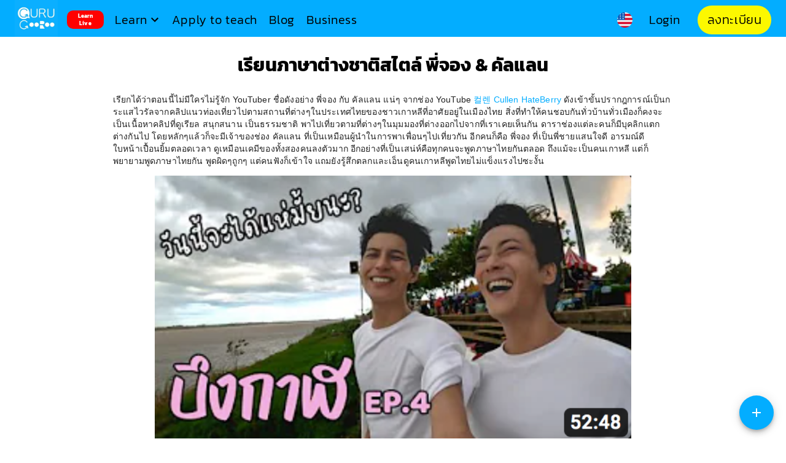

--- FILE ---
content_type: text/html; charset=utf-8
request_url: https://www.gurugooroo.com/en/blogcontent?id=14
body_size: 13862
content:
<!DOCTYPE html><html lang="en"><head><script>(function(w,d,s,l,i){w[l]=w[l]||[];w[l].push({'gtm.start':
            new Date().getTime(),event:'gtm.js'});var f=d.getElementsByTagName(s)[0],
            j=d.createElement(s),dl=l!='dataLayer'?'&l='+l:'';j.async=true;j.src=
            'https://www.googletagmanager.com/gtm.js?id='+i+dl;f.parentNode.insertBefore(j,f);
            })(window,document,'script','dataLayer','GTM-NJKXRT3');</script><meta charSet="utf-8"/><meta name="viewport" content="minimum-scale=1, initial-scale=1, width=device-width"/><link rel="icon" href="/img/webicon.ico"/><script type="text/javascript" src="/js/janus.js"></script><title>เรียนภาษาต่างชาติสไตล์ พี่จอง &amp; คัลแลน</title><meta name="description" content="บทความจาก GuruGooroo เรื่องเรียนภาษาต่างชาติสไตล์ พี่จอง &amp; คัลแลน"/><link rel="alternate" hrefLang="th" href="https://www.gurugooroo.com/blogcontent?id=14"/><link rel="alternate" hrefLang="en" href="https://www.gurugooroo.com/en/blogcontent?id=14"/><meta name="next-head-count" content="8"/><link rel="preload" href="/_next/static/css/57fae78b1ea36d0a8ab7.css" as="style"/><link rel="stylesheet" href="/_next/static/css/57fae78b1ea36d0a8ab7.css" data-n-g=""/><noscript data-n-css=""></noscript><script defer="" nomodule="" src="/_next/static/chunks/polyfills-adea9469309574b3a232.js"></script><script defer="" src="/_next/static/chunks/941a251f0a2946ec6649535d7f89b9690ed468a0.6b1b65e0d1af56929c73.js"></script><script defer="" src="/_next/static/chunks/15.1fde5757adf8de71b6c2.js"></script><script defer="" src="/_next/static/chunks/69.3bc0dd17b782027e5a4a.js"></script><script defer="" src="/_next/static/chunks/70.f1563f99bbe8042c3251.js"></script><script defer="" src="/_next/static/chunks/72.d4768dce3a40909ad930.js"></script><script defer="" src="/_next/static/chunks/30.27a477f943f333d9a150.js"></script><script defer="" src="/_next/static/chunks/71.d75d57878776d903ee0f.js"></script><script defer="" src="/_next/static/chunks/68.11ec48be21998b7347e0.js"></script><script src="/_next/static/chunks/webpack-9f2770e4c82d87e19b71.js" defer=""></script><script src="/_next/static/chunks/framework.461d2ae65847158c25d2.js" defer=""></script><script src="/_next/static/chunks/b5d555732427821e6641b31ec2cccb1c048636fe.dcce6fe5bd6c11beedf2.js" defer=""></script><script src="/_next/static/chunks/main-10835b531ab507db3164.js" defer=""></script><script src="/_next/static/chunks/d54fd503f3e55a1d4b3e3a6f73aa2ff9e9787590.4e1a739d3ab0fda2d130.js" defer=""></script><script src="/_next/static/chunks/a1d9cf1005bc18f95383565ab1935979b0b278e7.8d84a53e207c647d2a45.js" defer=""></script><script src="/_next/static/chunks/b87bbf86423e7c55fe836610a5a543d14f840310.7dcd986e885a04cc106d.js" defer=""></script><script src="/_next/static/chunks/a859024ba4385d027610f55f6732591cea0dc278.9da2a4798b9be64f35ed.js" defer=""></script><script src="/_next/static/chunks/dbd597aeb226907d5ce31ea6234a357e740ce537.5bcbd3dc9ab3f592294d.js" defer=""></script><script src="/_next/static/chunks/da85ccc825ea9ad1544c2ede42db72efa0b7225b.b03c3802ee27bb4311ca.js" defer=""></script><script src="/_next/static/chunks/b266e5abc2f6d4964783401cd46f272ace776a84.9f8d56c96ccd47d17157.js" defer=""></script><script src="/_next/static/chunks/e7d3a1242cf616eae58a419e6c7a28a0f88b4d18.98f09629d3d9df9b553b.js" defer=""></script><script src="/_next/static/chunks/219caf05c4cb012ba8ec8a59ffe0b2affc5bcaea.b2495e8f2ff5acca92fc.js" defer=""></script><script src="/_next/static/chunks/df99df74dff2813e4115af26800b21d48a5bc172.eae64ac29be95b519d5e.js" defer=""></script><script src="/_next/static/chunks/e29389d717eea654d18444e35fa5eefeca7987cc.d2f708afe9edf3c0275b.js" defer=""></script><script src="/_next/static/chunks/pages/_app-8107fad4707bf6c48213.js" defer=""></script><script src="/_next/static/chunks/pages/blogcontent-def69bb85248247ce09b.js" defer=""></script><script src="/_next/static/HacWToxPReNAiovnDRWBp/_buildManifest.js" defer=""></script><script src="/_next/static/HacWToxPReNAiovnDRWBp/_ssgManifest.js" defer=""></script><style id="__jsx-1415080573">@font-face{font-family:"Kanit";src:url("/font/Kanit-Light.woff2");font-weight:light;font-style:normal;font-display:swap;}@font-face{font-family:"Kanit";src:url("/font/Kanit-Bold.woff2");font-weight:bold;font-style:normal;font-display:swap;}.blinking{-webkit-animation:blinkingText 4s infinite;animation:blinkingText 4s infinite;}@-webkit-keyframes blinkingText{0%{color:white;}10%{color:transparent;}20%{color:transparent;}30%{color:white;}100%{color:white;}}@keyframes blinkingText{0%{color:white;}10%{color:transparent;}20%{color:transparent;}30%{color:white;}100%{color:white;}}</style><style>
  #__next {
    display: flex;
    flex-direction: column;
    height: 100%;
  }
</style><style id="react-native-stylesheet">[stylesheet-group="0"]{}
html{-ms-text-size-adjust:100%;-webkit-text-size-adjust:100%;-webkit-tap-highlight-color:rgba(0,0,0,0);}
body{margin:0;}
button::-moz-focus-inner,input::-moz-focus-inner{border:0;padding:0;}
input::-webkit-search-cancel-button,input::-webkit-search-decoration,input::-webkit-search-results-button,input::-webkit-search-results-decoration{display:none;}
[stylesheet-group="0.1"]{}
:focus:not([data-focusvisible-polyfill]){outline: none;}</style><style id="jss-server-side">html {
  box-sizing: border-box;
  -webkit-font-smoothing: antialiased;
  -moz-osx-font-smoothing: grayscale;
}
*, *::before, *::after {
  box-sizing: inherit;
}
strong, b {
  font-weight: 700;
}
body {
  color: rgba(0, 0, 0, 0.87);
  margin: 0;
  font-size: 0.875rem;
  font-family: "Roboto", "Helvetica", "Arial", sans-serif;
  font-weight: 400;
  line-height: 1.43;
  letter-spacing: 0.01071em;
  background-color: #fff;
}
@media print {
  body {
    background-color: #fff;
  }
}
body::backdrop {
  background-color: #fff;
}
.MuiButtonBase-root {
  color: inherit;
  border: 0;
  cursor: pointer;
  margin: 0;
  display: inline-flex;
  outline: 0;
  padding: 0;
  position: relative;
  align-items: center;
  user-select: none;
  border-radius: 0;
  vertical-align: middle;
  -moz-appearance: none;
  justify-content: center;
  text-decoration: none;
  background-color: transparent;
  -webkit-appearance: none;
  -webkit-tap-highlight-color: transparent;
}
.MuiButtonBase-root::-moz-focus-inner {
  border-style: none;
}
.MuiButtonBase-root.Mui-disabled {
  cursor: default;
  pointer-events: none;
}
@media print {
  .MuiButtonBase-root {
    color-adjust: exact;
  }
}
  .MuiIconButton-root {
    flex: 0 0 auto;
    color: rgba(0, 0, 0, 0.54);
    padding: 12px;
    overflow: visible;
    font-size: 1.5rem;
    text-align: center;
    transition: background-color 150ms cubic-bezier(0.4, 0, 0.2, 1) 0ms;
    border-radius: 50%;
  }
  .MuiIconButton-root:hover {
    background-color: rgba(0, 0, 0, 0.04);
  }
  .MuiIconButton-root.Mui-disabled {
    color: rgba(0, 0, 0, 0.26);
    background-color: transparent;
  }
@media (hover: none) {
  .MuiIconButton-root:hover {
    background-color: transparent;
  }
}
  .MuiIconButton-edgeStart {
    margin-left: -12px;
  }
  .MuiIconButton-sizeSmall.MuiIconButton-edgeStart {
    margin-left: -3px;
  }
  .MuiIconButton-edgeEnd {
    margin-right: -12px;
  }
  .MuiIconButton-sizeSmall.MuiIconButton-edgeEnd {
    margin-right: -3px;
  }
  .MuiIconButton-colorInherit {
    color: inherit;
  }
  .MuiIconButton-colorPrimary {
    color: #556cd6;
  }
  .MuiIconButton-colorPrimary:hover {
    background-color: rgba(85, 108, 214, 0.04);
  }
@media (hover: none) {
  .MuiIconButton-colorPrimary:hover {
    background-color: transparent;
  }
}
  .MuiIconButton-colorSecondary {
    color: #f50057;
  }
  .MuiIconButton-colorSecondary:hover {
    background-color: rgba(245, 0, 87, 0.04);
  }
@media (hover: none) {
  .MuiIconButton-colorSecondary:hover {
    background-color: transparent;
  }
}
  .MuiIconButton-sizeSmall {
    padding: 3px;
    font-size: 1.125rem;
  }
  .MuiIconButton-label {
    width: 100%;
    display: flex;
    align-items: inherit;
    justify-content: inherit;
  }
  .MuiButton-root {
    color: rgba(0, 0, 0, 0.87);
    padding: 6px 16px;
    font-size: 0.875rem;
    min-width: 64px;
    box-sizing: border-box;
    transition: background-color 250ms cubic-bezier(0.4, 0, 0.2, 1) 0ms,box-shadow 250ms cubic-bezier(0.4, 0, 0.2, 1) 0ms,border 250ms cubic-bezier(0.4, 0, 0.2, 1) 0ms;
    font-family: "Roboto", "Helvetica", "Arial", sans-serif;
    font-weight: 500;
    line-height: 1.75;
    border-radius: 4px;
    letter-spacing: 0.02857em;
    text-transform: uppercase;
  }
  .MuiButton-root:hover {
    text-decoration: none;
    background-color: rgba(0, 0, 0, 0.04);
  }
  .MuiButton-root.Mui-disabled {
    color: rgba(0, 0, 0, 0.26);
  }
@media (hover: none) {
  .MuiButton-root:hover {
    background-color: transparent;
  }
}
  .MuiButton-root:hover.Mui-disabled {
    background-color: transparent;
  }
  .MuiButton-label {
    width: 100%;
    display: inherit;
    align-items: inherit;
    justify-content: inherit;
  }
  .MuiButton-text {
    padding: 6px 8px;
  }
  .MuiButton-textPrimary {
    color: #556cd6;
  }
  .MuiButton-textPrimary:hover {
    background-color: rgba(85, 108, 214, 0.04);
  }
@media (hover: none) {
  .MuiButton-textPrimary:hover {
    background-color: transparent;
  }
}
  .MuiButton-textSecondary {
    color: #f50057;
  }
  .MuiButton-textSecondary:hover {
    background-color: rgba(245, 0, 87, 0.04);
  }
@media (hover: none) {
  .MuiButton-textSecondary:hover {
    background-color: transparent;
  }
}
  .MuiButton-outlined {
    border: 1px solid rgba(0, 0, 0, 0.23);
    padding: 5px 15px;
  }
  .MuiButton-outlined.Mui-disabled {
    border: 1px solid rgba(0, 0, 0, 0.12);
  }
  .MuiButton-outlinedPrimary {
    color: #556cd6;
    border: 1px solid rgba(85, 108, 214, 0.5);
  }
  .MuiButton-outlinedPrimary:hover {
    border: 1px solid #556cd6;
    background-color: rgba(85, 108, 214, 0.04);
  }
@media (hover: none) {
  .MuiButton-outlinedPrimary:hover {
    background-color: transparent;
  }
}
  .MuiButton-outlinedSecondary {
    color: #f50057;
    border: 1px solid rgba(245, 0, 87, 0.5);
  }
  .MuiButton-outlinedSecondary:hover {
    border: 1px solid #f50057;
    background-color: rgba(245, 0, 87, 0.04);
  }
  .MuiButton-outlinedSecondary.Mui-disabled {
    border: 1px solid rgba(0, 0, 0, 0.26);
  }
@media (hover: none) {
  .MuiButton-outlinedSecondary:hover {
    background-color: transparent;
  }
}
  .MuiButton-contained {
    color: rgba(0, 0, 0, 0.87);
    box-shadow: 0px 3px 1px -2px rgba(0,0,0,0.2),0px 2px 2px 0px rgba(0,0,0,0.14),0px 1px 5px 0px rgba(0,0,0,0.12);
    background-color: #e0e0e0;
  }
  .MuiButton-contained:hover {
    box-shadow: 0px 2px 4px -1px rgba(0,0,0,0.2),0px 4px 5px 0px rgba(0,0,0,0.14),0px 1px 10px 0px rgba(0,0,0,0.12);
    background-color: #d5d5d5;
  }
  .MuiButton-contained.Mui-focusVisible {
    box-shadow: 0px 3px 5px -1px rgba(0,0,0,0.2),0px 6px 10px 0px rgba(0,0,0,0.14),0px 1px 18px 0px rgba(0,0,0,0.12);
  }
  .MuiButton-contained:active {
    box-shadow: 0px 5px 5px -3px rgba(0,0,0,0.2),0px 8px 10px 1px rgba(0,0,0,0.14),0px 3px 14px 2px rgba(0,0,0,0.12);
  }
  .MuiButton-contained.Mui-disabled {
    color: rgba(0, 0, 0, 0.26);
    box-shadow: none;
    background-color: rgba(0, 0, 0, 0.12);
  }
@media (hover: none) {
  .MuiButton-contained:hover {
    box-shadow: 0px 3px 1px -2px rgba(0,0,0,0.2),0px 2px 2px 0px rgba(0,0,0,0.14),0px 1px 5px 0px rgba(0,0,0,0.12);
    background-color: #e0e0e0;
  }
}
  .MuiButton-contained:hover.Mui-disabled {
    background-color: rgba(0, 0, 0, 0.12);
  }
  .MuiButton-containedPrimary {
    color: #fff;
    background-color: #556cd6;
  }
  .MuiButton-containedPrimary:hover {
    background-color: rgb(59, 75, 149);
  }
@media (hover: none) {
  .MuiButton-containedPrimary:hover {
    background-color: #556cd6;
  }
}
  .MuiButton-containedSecondary {
    color: #fff;
    background-color: #f50057;
  }
  .MuiButton-containedSecondary:hover {
    background-color: #c51162;
  }
@media (hover: none) {
  .MuiButton-containedSecondary:hover {
    background-color: #f50057;
  }
}
  .MuiButton-disableElevation {
    box-shadow: none;
  }
  .MuiButton-disableElevation:hover {
    box-shadow: none;
  }
  .MuiButton-disableElevation.Mui-focusVisible {
    box-shadow: none;
  }
  .MuiButton-disableElevation:active {
    box-shadow: none;
  }
  .MuiButton-disableElevation.Mui-disabled {
    box-shadow: none;
  }
  .MuiButton-colorInherit {
    color: inherit;
    border-color: currentColor;
  }
  .MuiButton-textSizeSmall {
    padding: 4px 5px;
    font-size: 0.8125rem;
  }
  .MuiButton-textSizeLarge {
    padding: 8px 11px;
    font-size: 0.9375rem;
  }
  .MuiButton-outlinedSizeSmall {
    padding: 3px 9px;
    font-size: 0.8125rem;
  }
  .MuiButton-outlinedSizeLarge {
    padding: 7px 21px;
    font-size: 0.9375rem;
  }
  .MuiButton-containedSizeSmall {
    padding: 4px 10px;
    font-size: 0.8125rem;
  }
  .MuiButton-containedSizeLarge {
    padding: 8px 22px;
    font-size: 0.9375rem;
  }
  .MuiButton-fullWidth {
    width: 100%;
  }
  .MuiButton-startIcon {
    display: inherit;
    margin-left: -4px;
    margin-right: 8px;
  }
  .MuiButton-startIcon.MuiButton-iconSizeSmall {
    margin-left: -2px;
  }
  .MuiButton-endIcon {
    display: inherit;
    margin-left: 8px;
    margin-right: -4px;
  }
  .MuiButton-endIcon.MuiButton-iconSizeSmall {
    margin-right: -2px;
  }
  .MuiButton-iconSizeSmall > *:first-child {
    font-size: 18px;
  }
  .MuiButton-iconSizeMedium > *:first-child {
    font-size: 20px;
  }
  .MuiButton-iconSizeLarge > *:first-child {
    font-size: 22px;
  }
  .MuiPaper-root {
    color: rgba(0, 0, 0, 0.87);
    transition: box-shadow 300ms cubic-bezier(0.4, 0, 0.2, 1) 0ms;
    background-color: #fff;
  }
  .MuiPaper-rounded {
    border-radius: 4px;
  }
  .MuiPaper-outlined {
    border: 1px solid rgba(0, 0, 0, 0.12);
  }
  .MuiPaper-elevation0 {
    box-shadow: none;
  }
  .MuiPaper-elevation1 {
    box-shadow: 0px 2px 1px -1px rgba(0,0,0,0.2),0px 1px 1px 0px rgba(0,0,0,0.14),0px 1px 3px 0px rgba(0,0,0,0.12);
  }
  .MuiPaper-elevation2 {
    box-shadow: 0px 3px 1px -2px rgba(0,0,0,0.2),0px 2px 2px 0px rgba(0,0,0,0.14),0px 1px 5px 0px rgba(0,0,0,0.12);
  }
  .MuiPaper-elevation3 {
    box-shadow: 0px 3px 3px -2px rgba(0,0,0,0.2),0px 3px 4px 0px rgba(0,0,0,0.14),0px 1px 8px 0px rgba(0,0,0,0.12);
  }
  .MuiPaper-elevation4 {
    box-shadow: 0px 2px 4px -1px rgba(0,0,0,0.2),0px 4px 5px 0px rgba(0,0,0,0.14),0px 1px 10px 0px rgba(0,0,0,0.12);
  }
  .MuiPaper-elevation5 {
    box-shadow: 0px 3px 5px -1px rgba(0,0,0,0.2),0px 5px 8px 0px rgba(0,0,0,0.14),0px 1px 14px 0px rgba(0,0,0,0.12);
  }
  .MuiPaper-elevation6 {
    box-shadow: 0px 3px 5px -1px rgba(0,0,0,0.2),0px 6px 10px 0px rgba(0,0,0,0.14),0px 1px 18px 0px rgba(0,0,0,0.12);
  }
  .MuiPaper-elevation7 {
    box-shadow: 0px 4px 5px -2px rgba(0,0,0,0.2),0px 7px 10px 1px rgba(0,0,0,0.14),0px 2px 16px 1px rgba(0,0,0,0.12);
  }
  .MuiPaper-elevation8 {
    box-shadow: 0px 5px 5px -3px rgba(0,0,0,0.2),0px 8px 10px 1px rgba(0,0,0,0.14),0px 3px 14px 2px rgba(0,0,0,0.12);
  }
  .MuiPaper-elevation9 {
    box-shadow: 0px 5px 6px -3px rgba(0,0,0,0.2),0px 9px 12px 1px rgba(0,0,0,0.14),0px 3px 16px 2px rgba(0,0,0,0.12);
  }
  .MuiPaper-elevation10 {
    box-shadow: 0px 6px 6px -3px rgba(0,0,0,0.2),0px 10px 14px 1px rgba(0,0,0,0.14),0px 4px 18px 3px rgba(0,0,0,0.12);
  }
  .MuiPaper-elevation11 {
    box-shadow: 0px 6px 7px -4px rgba(0,0,0,0.2),0px 11px 15px 1px rgba(0,0,0,0.14),0px 4px 20px 3px rgba(0,0,0,0.12);
  }
  .MuiPaper-elevation12 {
    box-shadow: 0px 7px 8px -4px rgba(0,0,0,0.2),0px 12px 17px 2px rgba(0,0,0,0.14),0px 5px 22px 4px rgba(0,0,0,0.12);
  }
  .MuiPaper-elevation13 {
    box-shadow: 0px 7px 8px -4px rgba(0,0,0,0.2),0px 13px 19px 2px rgba(0,0,0,0.14),0px 5px 24px 4px rgba(0,0,0,0.12);
  }
  .MuiPaper-elevation14 {
    box-shadow: 0px 7px 9px -4px rgba(0,0,0,0.2),0px 14px 21px 2px rgba(0,0,0,0.14),0px 5px 26px 4px rgba(0,0,0,0.12);
  }
  .MuiPaper-elevation15 {
    box-shadow: 0px 8px 9px -5px rgba(0,0,0,0.2),0px 15px 22px 2px rgba(0,0,0,0.14),0px 6px 28px 5px rgba(0,0,0,0.12);
  }
  .MuiPaper-elevation16 {
    box-shadow: 0px 8px 10px -5px rgba(0,0,0,0.2),0px 16px 24px 2px rgba(0,0,0,0.14),0px 6px 30px 5px rgba(0,0,0,0.12);
  }
  .MuiPaper-elevation17 {
    box-shadow: 0px 8px 11px -5px rgba(0,0,0,0.2),0px 17px 26px 2px rgba(0,0,0,0.14),0px 6px 32px 5px rgba(0,0,0,0.12);
  }
  .MuiPaper-elevation18 {
    box-shadow: 0px 9px 11px -5px rgba(0,0,0,0.2),0px 18px 28px 2px rgba(0,0,0,0.14),0px 7px 34px 6px rgba(0,0,0,0.12);
  }
  .MuiPaper-elevation19 {
    box-shadow: 0px 9px 12px -6px rgba(0,0,0,0.2),0px 19px 29px 2px rgba(0,0,0,0.14),0px 7px 36px 6px rgba(0,0,0,0.12);
  }
  .MuiPaper-elevation20 {
    box-shadow: 0px 10px 13px -6px rgba(0,0,0,0.2),0px 20px 31px 3px rgba(0,0,0,0.14),0px 8px 38px 7px rgba(0,0,0,0.12);
  }
  .MuiPaper-elevation21 {
    box-shadow: 0px 10px 13px -6px rgba(0,0,0,0.2),0px 21px 33px 3px rgba(0,0,0,0.14),0px 8px 40px 7px rgba(0,0,0,0.12);
  }
  .MuiPaper-elevation22 {
    box-shadow: 0px 10px 14px -6px rgba(0,0,0,0.2),0px 22px 35px 3px rgba(0,0,0,0.14),0px 8px 42px 7px rgba(0,0,0,0.12);
  }
  .MuiPaper-elevation23 {
    box-shadow: 0px 11px 14px -7px rgba(0,0,0,0.2),0px 23px 36px 3px rgba(0,0,0,0.14),0px 9px 44px 8px rgba(0,0,0,0.12);
  }
  .MuiPaper-elevation24 {
    box-shadow: 0px 11px 15px -7px rgba(0,0,0,0.2),0px 24px 38px 3px rgba(0,0,0,0.14),0px 9px 46px 8px rgba(0,0,0,0.12);
  }
  .MuiAppBar-root {
    width: 100%;
    display: flex;
    z-index: 1100;
    box-sizing: border-box;
    flex-shrink: 0;
    flex-direction: column;
  }
  .MuiAppBar-positionFixed {
    top: 0;
    left: auto;
    right: 0;
    position: fixed;
  }
@media print {
  .MuiAppBar-positionFixed {
    position: absolute;
  }
}
  .MuiAppBar-positionAbsolute {
    top: 0;
    left: auto;
    right: 0;
    position: absolute;
  }
  .MuiAppBar-positionSticky {
    top: 0;
    left: auto;
    right: 0;
    position: sticky;
  }
  .MuiAppBar-positionStatic {
    position: static;
  }
  .MuiAppBar-positionRelative {
    position: relative;
  }
  .MuiAppBar-colorDefault {
    color: rgba(0, 0, 0, 0.87);
    background-color: #f5f5f5;
  }
  .MuiAppBar-colorPrimary {
    color: #fff;
    background-color: #556cd6;
  }
  .MuiAppBar-colorSecondary {
    color: #fff;
    background-color: #f50057;
  }
  .MuiAppBar-colorInherit {
    color: inherit;
  }
  .MuiAppBar-colorTransparent {
    color: inherit;
    background-color: transparent;
  }
  .MuiToolbar-root {
    display: flex;
    position: relative;
    align-items: center;
  }
  .MuiToolbar-gutters {
    padding-left: 16px;
    padding-right: 16px;
  }
@media (min-width:600px) {
  .MuiToolbar-gutters {
    padding-left: 24px;
    padding-right: 24px;
  }
}
  .MuiToolbar-regular {
    min-height: 56px;
  }
@media (min-width:0px) and (orientation: landscape) {
  .MuiToolbar-regular {
    min-height: 48px;
  }
}
@media (min-width:600px) {
  .MuiToolbar-regular {
    min-height: 64px;
  }
}
  .MuiToolbar-dense {
    min-height: 48px;
  }
  .MuiSvgIcon-root {
    fill: currentColor;
    width: 1em;
    height: 1em;
    display: inline-block;
    font-size: 1.5rem;
    transition: fill 200ms cubic-bezier(0.4, 0, 0.2, 1) 0ms;
    flex-shrink: 0;
    user-select: none;
  }
  .MuiSvgIcon-colorPrimary {
    color: #556cd6;
  }
  .MuiSvgIcon-colorSecondary {
    color: #f50057;
  }
  .MuiSvgIcon-colorAction {
    color: rgba(0, 0, 0, 0.54);
  }
  .MuiSvgIcon-colorError {
    color: #f44336;
  }
  .MuiSvgIcon-colorDisabled {
    color: rgba(0, 0, 0, 0.26);
  }
  .MuiSvgIcon-fontSizeInherit {
    font-size: inherit;
  }
  .MuiSvgIcon-fontSizeSmall {
    font-size: 1.25rem;
  }
  .MuiSvgIcon-fontSizeLarge {
    font-size: 2.1875rem;
  }
  .jss1 {
    height: 60px;
    display: flex;
  }
  .jss2 {
    height: 340px;
    display: flex;
  }
  .jss3 {
    height: 60px;
    z-index: 1201;
    background-color: #03ADFF;
  }
  .jss4 {
    color: white;
    font-size: 1rem;
    text-transform: none;
  }
  .jss5 {
    flex-grow: 1;
  }
  .jss6 {
    display: flex;
  }
@media (max-width:959.95px) {
  .jss6 {
    display: none;
  }
}
  .jss7 {
    display: none;
  }
@media (max-width:959.95px) {
  .jss7 {
    display: flex;
  }
}
@media print {
  .MuiDialog-root {
    position: absolute !important;
  }
}
  .MuiDialog-scrollPaper {
    display: flex;
    align-items: center;
    justify-content: center;
  }
  .MuiDialog-scrollBody {
    overflow-x: hidden;
    overflow-y: auto;
    text-align: center;
  }
  .MuiDialog-scrollBody:after {
    width: 0;
    height: 100%;
    content: "";
    display: inline-block;
    vertical-align: middle;
  }
  .MuiDialog-container {
    height: 100%;
    outline: 0;
  }
@media print {
  .MuiDialog-container {
    height: auto;
  }
}
  .MuiDialog-paper {
    margin: 32px;
    position: relative;
    overflow-y: auto;
  }
@media print {
  .MuiDialog-paper {
    box-shadow: none;
    overflow-y: visible;
  }
}
  .MuiDialog-paperScrollPaper {
    display: flex;
    max-height: calc(100% - 64px);
    flex-direction: column;
  }
  .MuiDialog-paperScrollBody {
    display: inline-block;
    text-align: left;
    vertical-align: middle;
  }
  .MuiDialog-paperWidthFalse {
    max-width: calc(100% - 64px);
  }
  .MuiDialog-paperWidthXs {
    max-width: 444px;
  }
@media (max-width:507.95px) {
  .MuiDialog-paperWidthXs.MuiDialog-paperScrollBody {
    max-width: calc(100% - 64px);
  }
}
  .MuiDialog-paperWidthSm {
    max-width: 600px;
  }
@media (max-width:663.95px) {
  .MuiDialog-paperWidthSm.MuiDialog-paperScrollBody {
    max-width: calc(100% - 64px);
  }
}
  .MuiDialog-paperWidthMd {
    max-width: 960px;
  }
@media (max-width:1023.95px) {
  .MuiDialog-paperWidthMd.MuiDialog-paperScrollBody {
    max-width: calc(100% - 64px);
  }
}
  .MuiDialog-paperWidthLg {
    max-width: 1280px;
  }
@media (max-width:1343.95px) {
  .MuiDialog-paperWidthLg.MuiDialog-paperScrollBody {
    max-width: calc(100% - 64px);
  }
}
  .MuiDialog-paperWidthXl {
    max-width: 1920px;
  }
@media (max-width:1983.95px) {
  .MuiDialog-paperWidthXl.MuiDialog-paperScrollBody {
    max-width: calc(100% - 64px);
  }
}
  .MuiDialog-paperFullWidth {
    width: calc(100% - 64px);
  }
  .MuiDialog-paperFullScreen {
    width: 100%;
    height: 100%;
    margin: 0;
    max-width: 100%;
    max-height: none;
    border-radius: 0;
  }
  .MuiDialog-paperFullScreen.MuiDialog-paperScrollBody {
    margin: 0;
    max-width: 100%;
  }
  .MuiFab-root {
    color: rgba(0, 0, 0, 0.87);
    width: 56px;
    height: 56px;
    padding: 0;
    font-size: 0.875rem;
    min-width: 0;
    box-shadow: 0px 3px 5px -1px rgba(0,0,0,0.2),0px 6px 10px 0px rgba(0,0,0,0.14),0px 1px 18px 0px rgba(0,0,0,0.12);
    box-sizing: border-box;
    min-height: 36px;
    transition: background-color 250ms cubic-bezier(0.4, 0, 0.2, 1) 0ms,box-shadow 250ms cubic-bezier(0.4, 0, 0.2, 1) 0ms,border 250ms cubic-bezier(0.4, 0, 0.2, 1) 0ms;
    font-family: "Roboto", "Helvetica", "Arial", sans-serif;
    font-weight: 500;
    line-height: 1.75;
    border-radius: 50%;
    letter-spacing: 0.02857em;
    text-transform: uppercase;
    background-color: #e0e0e0;
  }
  .MuiFab-root:active {
    box-shadow: 0px 7px 8px -4px rgba(0,0,0,0.2),0px 12px 17px 2px rgba(0,0,0,0.14),0px 5px 22px 4px rgba(0,0,0,0.12);
  }
  .MuiFab-root:hover {
    text-decoration: none;
    background-color: #d5d5d5;
  }
  .MuiFab-root.Mui-focusVisible {
    box-shadow: 0px 3px 5px -1px rgba(0,0,0,0.2),0px 6px 10px 0px rgba(0,0,0,0.14),0px 1px 18px 0px rgba(0,0,0,0.12);
  }
  .MuiFab-root.Mui-disabled {
    color: rgba(0, 0, 0, 0.26);
    box-shadow: none;
    background-color: rgba(0, 0, 0, 0.12);
  }
@media (hover: none) {
  .MuiFab-root:hover {
    background-color: #e0e0e0;
  }
}
  .MuiFab-root:hover.Mui-disabled {
    background-color: rgba(0, 0, 0, 0.12);
  }
  .MuiFab-label {
    width: 100%;
    display: inherit;
    align-items: inherit;
    justify-content: inherit;
  }
  .MuiFab-primary {
    color: #fff;
    background-color: #556cd6;
  }
  .MuiFab-primary:hover {
    background-color: rgb(59, 75, 149);
  }
@media (hover: none) {
  .MuiFab-primary:hover {
    background-color: #556cd6;
  }
}
  .MuiFab-secondary {
    color: #fff;
    background-color: #f50057;
  }
  .MuiFab-secondary:hover {
    background-color: #c51162;
  }
@media (hover: none) {
  .MuiFab-secondary:hover {
    background-color: #f50057;
  }
}
  .MuiFab-extended {
    width: auto;
    height: 48px;
    padding: 0 16px;
    min-width: 48px;
    min-height: auto;
    border-radius: 24px;
  }
  .MuiFab-extended.MuiFab-sizeSmall {
    width: auto;
    height: 34px;
    padding: 0 8px;
    min-width: 34px;
    border-radius: 17px;
  }
  .MuiFab-extended.MuiFab-sizeMedium {
    width: auto;
    height: 40px;
    padding: 0 16px;
    min-width: 40px;
    border-radius: 20px;
  }
  .MuiFab-colorInherit {
    color: inherit;
  }
  .MuiFab-sizeSmall {
    width: 40px;
    height: 40px;
  }
  .MuiFab-sizeMedium {
    width: 48px;
    height: 48px;
  }
  .MuiSpeedDial-root {
    display: flex;
    z-index: 1050;
    align-items: center;
    pointer-events: none;
  }
  .MuiSpeedDial-fab {
    pointer-events: auto;
  }
  .MuiSpeedDial-directionUp {
    flex-direction: column-reverse;
  }
  .MuiSpeedDial-directionUp .MuiSpeedDial-actions {
    margin-bottom: -32px;
    flex-direction: column-reverse;
    padding-bottom: 48px;
  }
  .MuiSpeedDial-directionDown {
    flex-direction: column;
  }
  .MuiSpeedDial-directionDown .MuiSpeedDial-actions {
    margin-top: -32px;
    padding-top: 48px;
    flex-direction: column;
  }
  .MuiSpeedDial-directionLeft {
    flex-direction: row-reverse;
  }
  .MuiSpeedDial-directionLeft .MuiSpeedDial-actions {
    margin-right: -32px;
    padding-right: 48px;
    flex-direction: row-reverse;
  }
  .MuiSpeedDial-directionRight {
    flex-direction: row;
  }
  .MuiSpeedDial-directionRight .MuiSpeedDial-actions {
    margin-left: -32px;
    padding-left: 48px;
    flex-direction: row;
  }
  .MuiSpeedDial-actions {
    display: flex;
    pointer-events: auto;
  }
  .MuiSpeedDial-actionsClosed {
    transition: top 0s linear 0.2s;
    pointer-events: none;
  }
  .MuiSpeedDialIcon-root {
    height: 24px;
  }
  .MuiSpeedDialIcon-icon {
    transition: transform 250ms cubic-bezier(0.4, 0, 0.2, 1) 0ms,opacity 250ms cubic-bezier(0.4, 0, 0.2, 1) 0ms;
  }
  .MuiSpeedDialIcon-iconOpen {
    transform: rotate(45deg);
  }
  .MuiSpeedDialIcon-iconWithOpenIconOpen {
    opacity: 0;
  }
  .MuiSpeedDialIcon-openIcon {
    opacity: 0;
    position: absolute;
    transform: rotate(-45deg);
    transition: transform 250ms cubic-bezier(0.4, 0, 0.2, 1) 0ms,opacity 250ms cubic-bezier(0.4, 0, 0.2, 1) 0ms;
  }
  .MuiSpeedDialIcon-openIconOpen {
    opacity: 1;
    transform: rotate(0deg);
  }
  .MuiSpeedDialAction-fab {
    color: rgba(0, 0, 0, 0.54);
    margin: 8px;
    opacity: 1;
    transition: transform 200ms cubic-bezier(0.4, 0, 0.2, 1) 0ms, opacity 0.8s;
    background-color: #fff;
  }
  .MuiSpeedDialAction-fab:hover {
    background-color: rgb(216, 216, 216);
  }
  .MuiSpeedDialAction-fabClosed {
    opacity: 0;
    transform: scale(0);
  }
  .MuiSpeedDialAction-staticTooltip {
    display: flex;
    position: relative;
  }
  .MuiSpeedDialAction-staticTooltip .MuiSpeedDialAction-staticTooltipLabel {
    opacity: 1;
    transition: transform 200ms cubic-bezier(0.4, 0, 0.2, 1) 0ms,opacity 200ms cubic-bezier(0.4, 0, 0.2, 1) 0ms;
  }
  .MuiSpeedDialAction-staticTooltipClosed .MuiSpeedDialAction-staticTooltipLabel {
    opacity: 0;
    transform: scale(0.5);
  }
  .MuiSpeedDialAction-staticTooltipLabel {
    color: rgba(0, 0, 0, 0.54);
    padding: 4px 16px;
    position: absolute;
    font-size: 1rem;
    box-shadow: 0px 2px 1px -1px rgba(0,0,0,0.2),0px 1px 1px 0px rgba(0,0,0,0.14),0px 1px 3px 0px rgba(0,0,0,0.12);
    word-break: keep-all;
    font-family: "Roboto", "Helvetica", "Arial", sans-serif;
    font-weight: 400;
    line-height: 1.5;
    border-radius: 4px;
    letter-spacing: 0.00938em;
    background-color: #fff;
  }
  .MuiSpeedDialAction-tooltipPlacementLeft {
    align-items: center;
  }
  .MuiSpeedDialAction-tooltipPlacementLeft .MuiSpeedDialAction-staticTooltipLabel {
    right: 100%;
    margin-right: 8px;
    transform-origin: 100% 50%;
  }
  .MuiSpeedDialAction-tooltipPlacementRight {
    align-items: center;
  }
  .MuiSpeedDialAction-tooltipPlacementRight .MuiSpeedDialAction-staticTooltipLabel {
    left: 100%;
    margin-left: 8px;
    transform-origin: 0% 50%;
  }
  .jss8 .MuiSpeedDial-fab {
    background-color: #03ADFF;
  }
  .jss8 .MuiSpeedDialAction-fab {
    background-color: pink;
  }
  .MuiContainer-root {
    width: 100%;
    display: block;
    box-sizing: border-box;
    margin-left: auto;
    margin-right: auto;
    padding-left: 16px;
    padding-right: 16px;
  }
@media (min-width:600px) {
  .MuiContainer-root {
    padding-left: 24px;
    padding-right: 24px;
  }
}
  .MuiContainer-disableGutters {
    padding-left: 0;
    padding-right: 0;
  }
@media (min-width:600px) {
  .MuiContainer-fixed {
    max-width: 600px;
  }
}
@media (min-width:960px) {
  .MuiContainer-fixed {
    max-width: 960px;
  }
}
@media (min-width:1280px) {
  .MuiContainer-fixed {
    max-width: 1280px;
  }
}
@media (min-width:1920px) {
  .MuiContainer-fixed {
    max-width: 1920px;
  }
}
@media (min-width:0px) {
  .MuiContainer-maxWidthXs {
    max-width: 444px;
  }
}
@media (min-width:600px) {
  .MuiContainer-maxWidthSm {
    max-width: 600px;
  }
}
@media (min-width:960px) {
  .MuiContainer-maxWidthMd {
    max-width: 960px;
  }
}
@media (min-width:1280px) {
  .MuiContainer-maxWidthLg {
    max-width: 1280px;
  }
}
@media (min-width:1920px) {
  .MuiContainer-maxWidthXl {
    max-width: 1920px;
  }
}
  .MuiCollapse-container {
    height: 0;
    overflow: hidden;
    transition: height 300ms cubic-bezier(0.4, 0, 0.2, 1) 0ms;
  }
  .MuiCollapse-entered {
    height: auto;
    overflow: visible;
  }
  .MuiCollapse-hidden {
    visibility: hidden;
  }
  .MuiCollapse-wrapper {
    display: flex;
  }
  .MuiCollapse-wrapperInner {
    width: 100%;
  }
  .MuiBadge-root {
    display: inline-flex;
    position: relative;
    flex-shrink: 0;
    vertical-align: middle;
  }
  .MuiBadge-badge {
    height: 20px;
    display: flex;
    padding: 0 6px;
    z-index: 1;
    position: absolute;
    flex-wrap: wrap;
    font-size: 0.75rem;
    min-width: 20px;
    box-sizing: border-box;
    transition: transform 225ms cubic-bezier(0.4, 0, 0.2, 1) 0ms;
    align-items: center;
    font-family: "Roboto", "Helvetica", "Arial", sans-serif;
    font-weight: 500;
    line-height: 1;
    align-content: center;
    border-radius: 10px;
    flex-direction: row;
    justify-content: center;
  }
  .MuiBadge-colorPrimary {
    color: #fff;
    background-color: #556cd6;
  }
  .MuiBadge-colorSecondary {
    color: #fff;
    background-color: #f50057;
  }
  .MuiBadge-colorError {
    color: #fff;
    background-color: #f44336;
  }
  .MuiBadge-dot {
    height: 8px;
    padding: 0;
    min-width: 8px;
    border-radius: 4px;
  }
  .MuiBadge-anchorOriginTopRightRectangle {
    top: 0;
    right: 0;
    transform: scale(1) translate(50%, -50%);
    transform-origin: 100% 0%;
  }
  .MuiBadge-anchorOriginTopRightRectangle.MuiBadge-invisible {
    transform: scale(0) translate(50%, -50%);
  }
  .MuiBadge-anchorOriginBottomRightRectangle {
    right: 0;
    bottom: 0;
    transform: scale(1) translate(50%, 50%);
    transform-origin: 100% 100%;
  }
  .MuiBadge-anchorOriginBottomRightRectangle.MuiBadge-invisible {
    transform: scale(0) translate(50%, 50%);
  }
  .MuiBadge-anchorOriginTopLeftRectangle {
    top: 0;
    left: 0;
    transform: scale(1) translate(-50%, -50%);
    transform-origin: 0% 0%;
  }
  .MuiBadge-anchorOriginTopLeftRectangle.MuiBadge-invisible {
    transform: scale(0) translate(-50%, -50%);
  }
  .MuiBadge-anchorOriginBottomLeftRectangle {
    left: 0;
    bottom: 0;
    transform: scale(1) translate(-50%, 50%);
    transform-origin: 0% 100%;
  }
  .MuiBadge-anchorOriginBottomLeftRectangle.MuiBadge-invisible {
    transform: scale(0) translate(-50%, 50%);
  }
  .MuiBadge-anchorOriginTopRightCircle {
    top: 14%;
    right: 14%;
    transform: scale(1) translate(50%, -50%);
    transform-origin: 100% 0%;
  }
  .MuiBadge-anchorOriginTopRightCircle.MuiBadge-invisible {
    transform: scale(0) translate(50%, -50%);
  }
  .MuiBadge-anchorOriginBottomRightCircle {
    right: 14%;
    bottom: 14%;
    transform: scale(1) translate(50%, 50%);
    transform-origin: 100% 100%;
  }
  .MuiBadge-anchorOriginBottomRightCircle.MuiBadge-invisible {
    transform: scale(0) translate(50%, 50%);
  }
  .MuiBadge-anchorOriginTopLeftCircle {
    top: 14%;
    left: 14%;
    transform: scale(1) translate(-50%, -50%);
    transform-origin: 0% 0%;
  }
  .MuiBadge-anchorOriginTopLeftCircle.MuiBadge-invisible {
    transform: scale(0) translate(-50%, -50%);
  }
  .MuiBadge-anchorOriginBottomLeftCircle {
    left: 14%;
    bottom: 14%;
    transform: scale(1) translate(-50%, 50%);
    transform-origin: 0% 100%;
  }
  .MuiBadge-anchorOriginBottomLeftCircle.MuiBadge-invisible {
    transform: scale(0) translate(-50%, 50%);
  }
  .MuiBadge-invisible {
    transition: transform 195ms cubic-bezier(0.4, 0, 0.2, 1) 0ms;
  }
  .MuiDivider-root {
    border: none;
    height: 1px;
    margin: 0;
    flex-shrink: 0;
    background-color: rgba(0, 0, 0, 0.12);
  }
  .MuiDivider-absolute {
    left: 0;
    width: 100%;
    bottom: 0;
    position: absolute;
  }
  .MuiDivider-inset {
    margin-left: 72px;
  }
  .MuiDivider-light {
    background-color: rgba(0, 0, 0, 0.08);
  }
  .MuiDivider-middle {
    margin-left: 16px;
    margin-right: 16px;
  }
  .MuiDivider-vertical {
    width: 1px;
    height: 100%;
  }
  .MuiDivider-flexItem {
    height: auto;
    align-self: stretch;
  }
  .MuiDrawer-docked {
    flex: 0 0 auto;
  }
  .MuiDrawer-paper {
    top: 0;
    flex: 1 0 auto;
    height: 100%;
    display: flex;
    outline: 0;
    z-index: 1200;
    position: fixed;
    overflow-y: auto;
    flex-direction: column;
    -webkit-overflow-scrolling: touch;
  }
  .MuiDrawer-paperAnchorLeft {
    left: 0;
    right: auto;
  }
  .MuiDrawer-paperAnchorRight {
    left: auto;
    right: 0;
  }
  .MuiDrawer-paperAnchorTop {
    top: 0;
    left: 0;
    right: 0;
    bottom: auto;
    height: auto;
    max-height: 100%;
  }
  .MuiDrawer-paperAnchorBottom {
    top: auto;
    left: 0;
    right: 0;
    bottom: 0;
    height: auto;
    max-height: 100%;
  }
  .MuiDrawer-paperAnchorDockedLeft {
    border-right: 1px solid rgba(0, 0, 0, 0.12);
  }
  .MuiDrawer-paperAnchorDockedTop {
    border-bottom: 1px solid rgba(0, 0, 0, 0.12);
  }
  .MuiDrawer-paperAnchorDockedRight {
    border-left: 1px solid rgba(0, 0, 0, 0.12);
  }
  .MuiDrawer-paperAnchorDockedBottom {
    border-top: 1px solid rgba(0, 0, 0, 0.12);
  }
  .MuiGrid-container {
    width: 100%;
    display: flex;
    flex-wrap: wrap;
    box-sizing: border-box;
  }
  .MuiGrid-item {
    margin: 0;
    box-sizing: border-box;
  }
  .MuiGrid-zeroMinWidth {
    min-width: 0;
  }
  .MuiGrid-direction-xs-column {
    flex-direction: column;
  }
  .MuiGrid-direction-xs-column-reverse {
    flex-direction: column-reverse;
  }
  .MuiGrid-direction-xs-row-reverse {
    flex-direction: row-reverse;
  }
  .MuiGrid-wrap-xs-nowrap {
    flex-wrap: nowrap;
  }
  .MuiGrid-wrap-xs-wrap-reverse {
    flex-wrap: wrap-reverse;
  }
  .MuiGrid-align-items-xs-center {
    align-items: center;
  }
  .MuiGrid-align-items-xs-flex-start {
    align-items: flex-start;
  }
  .MuiGrid-align-items-xs-flex-end {
    align-items: flex-end;
  }
  .MuiGrid-align-items-xs-baseline {
    align-items: baseline;
  }
  .MuiGrid-align-content-xs-center {
    align-content: center;
  }
  .MuiGrid-align-content-xs-flex-start {
    align-content: flex-start;
  }
  .MuiGrid-align-content-xs-flex-end {
    align-content: flex-end;
  }
  .MuiGrid-align-content-xs-space-between {
    align-content: space-between;
  }
  .MuiGrid-align-content-xs-space-around {
    align-content: space-around;
  }
  .MuiGrid-justify-xs-center {
    justify-content: center;
  }
  .MuiGrid-justify-xs-flex-end {
    justify-content: flex-end;
  }
  .MuiGrid-justify-xs-space-between {
    justify-content: space-between;
  }
  .MuiGrid-justify-xs-space-around {
    justify-content: space-around;
  }
  .MuiGrid-justify-xs-space-evenly {
    justify-content: space-evenly;
  }
  .MuiGrid-spacing-xs-1 {
    width: calc(100% + 8px);
    margin: -4px;
  }
  .MuiGrid-spacing-xs-1 > .MuiGrid-item {
    padding: 4px;
  }
  .MuiGrid-spacing-xs-2 {
    width: calc(100% + 16px);
    margin: -8px;
  }
  .MuiGrid-spacing-xs-2 > .MuiGrid-item {
    padding: 8px;
  }
  .MuiGrid-spacing-xs-3 {
    width: calc(100% + 24px);
    margin: -12px;
  }
  .MuiGrid-spacing-xs-3 > .MuiGrid-item {
    padding: 12px;
  }
  .MuiGrid-spacing-xs-4 {
    width: calc(100% + 32px);
    margin: -16px;
  }
  .MuiGrid-spacing-xs-4 > .MuiGrid-item {
    padding: 16px;
  }
  .MuiGrid-spacing-xs-5 {
    width: calc(100% + 40px);
    margin: -20px;
  }
  .MuiGrid-spacing-xs-5 > .MuiGrid-item {
    padding: 20px;
  }
  .MuiGrid-spacing-xs-6 {
    width: calc(100% + 48px);
    margin: -24px;
  }
  .MuiGrid-spacing-xs-6 > .MuiGrid-item {
    padding: 24px;
  }
  .MuiGrid-spacing-xs-7 {
    width: calc(100% + 56px);
    margin: -28px;
  }
  .MuiGrid-spacing-xs-7 > .MuiGrid-item {
    padding: 28px;
  }
  .MuiGrid-spacing-xs-8 {
    width: calc(100% + 64px);
    margin: -32px;
  }
  .MuiGrid-spacing-xs-8 > .MuiGrid-item {
    padding: 32px;
  }
  .MuiGrid-spacing-xs-9 {
    width: calc(100% + 72px);
    margin: -36px;
  }
  .MuiGrid-spacing-xs-9 > .MuiGrid-item {
    padding: 36px;
  }
  .MuiGrid-spacing-xs-10 {
    width: calc(100% + 80px);
    margin: -40px;
  }
  .MuiGrid-spacing-xs-10 > .MuiGrid-item {
    padding: 40px;
  }
  .MuiGrid-grid-xs-auto {
    flex-grow: 0;
    max-width: none;
    flex-basis: auto;
  }
  .MuiGrid-grid-xs-true {
    flex-grow: 1;
    max-width: 100%;
    flex-basis: 0;
  }
  .MuiGrid-grid-xs-1 {
    flex-grow: 0;
    max-width: 8.333333%;
    flex-basis: 8.333333%;
  }
  .MuiGrid-grid-xs-2 {
    flex-grow: 0;
    max-width: 16.666667%;
    flex-basis: 16.666667%;
  }
  .MuiGrid-grid-xs-3 {
    flex-grow: 0;
    max-width: 25%;
    flex-basis: 25%;
  }
  .MuiGrid-grid-xs-4 {
    flex-grow: 0;
    max-width: 33.333333%;
    flex-basis: 33.333333%;
  }
  .MuiGrid-grid-xs-5 {
    flex-grow: 0;
    max-width: 41.666667%;
    flex-basis: 41.666667%;
  }
  .MuiGrid-grid-xs-6 {
    flex-grow: 0;
    max-width: 50%;
    flex-basis: 50%;
  }
  .MuiGrid-grid-xs-7 {
    flex-grow: 0;
    max-width: 58.333333%;
    flex-basis: 58.333333%;
  }
  .MuiGrid-grid-xs-8 {
    flex-grow: 0;
    max-width: 66.666667%;
    flex-basis: 66.666667%;
  }
  .MuiGrid-grid-xs-9 {
    flex-grow: 0;
    max-width: 75%;
    flex-basis: 75%;
  }
  .MuiGrid-grid-xs-10 {
    flex-grow: 0;
    max-width: 83.333333%;
    flex-basis: 83.333333%;
  }
  .MuiGrid-grid-xs-11 {
    flex-grow: 0;
    max-width: 91.666667%;
    flex-basis: 91.666667%;
  }
  .MuiGrid-grid-xs-12 {
    flex-grow: 0;
    max-width: 100%;
    flex-basis: 100%;
  }
@media (min-width:600px) {
  .MuiGrid-grid-sm-auto {
    flex-grow: 0;
    max-width: none;
    flex-basis: auto;
  }
  .MuiGrid-grid-sm-true {
    flex-grow: 1;
    max-width: 100%;
    flex-basis: 0;
  }
  .MuiGrid-grid-sm-1 {
    flex-grow: 0;
    max-width: 8.333333%;
    flex-basis: 8.333333%;
  }
  .MuiGrid-grid-sm-2 {
    flex-grow: 0;
    max-width: 16.666667%;
    flex-basis: 16.666667%;
  }
  .MuiGrid-grid-sm-3 {
    flex-grow: 0;
    max-width: 25%;
    flex-basis: 25%;
  }
  .MuiGrid-grid-sm-4 {
    flex-grow: 0;
    max-width: 33.333333%;
    flex-basis: 33.333333%;
  }
  .MuiGrid-grid-sm-5 {
    flex-grow: 0;
    max-width: 41.666667%;
    flex-basis: 41.666667%;
  }
  .MuiGrid-grid-sm-6 {
    flex-grow: 0;
    max-width: 50%;
    flex-basis: 50%;
  }
  .MuiGrid-grid-sm-7 {
    flex-grow: 0;
    max-width: 58.333333%;
    flex-basis: 58.333333%;
  }
  .MuiGrid-grid-sm-8 {
    flex-grow: 0;
    max-width: 66.666667%;
    flex-basis: 66.666667%;
  }
  .MuiGrid-grid-sm-9 {
    flex-grow: 0;
    max-width: 75%;
    flex-basis: 75%;
  }
  .MuiGrid-grid-sm-10 {
    flex-grow: 0;
    max-width: 83.333333%;
    flex-basis: 83.333333%;
  }
  .MuiGrid-grid-sm-11 {
    flex-grow: 0;
    max-width: 91.666667%;
    flex-basis: 91.666667%;
  }
  .MuiGrid-grid-sm-12 {
    flex-grow: 0;
    max-width: 100%;
    flex-basis: 100%;
  }
}
@media (min-width:960px) {
  .MuiGrid-grid-md-auto {
    flex-grow: 0;
    max-width: none;
    flex-basis: auto;
  }
  .MuiGrid-grid-md-true {
    flex-grow: 1;
    max-width: 100%;
    flex-basis: 0;
  }
  .MuiGrid-grid-md-1 {
    flex-grow: 0;
    max-width: 8.333333%;
    flex-basis: 8.333333%;
  }
  .MuiGrid-grid-md-2 {
    flex-grow: 0;
    max-width: 16.666667%;
    flex-basis: 16.666667%;
  }
  .MuiGrid-grid-md-3 {
    flex-grow: 0;
    max-width: 25%;
    flex-basis: 25%;
  }
  .MuiGrid-grid-md-4 {
    flex-grow: 0;
    max-width: 33.333333%;
    flex-basis: 33.333333%;
  }
  .MuiGrid-grid-md-5 {
    flex-grow: 0;
    max-width: 41.666667%;
    flex-basis: 41.666667%;
  }
  .MuiGrid-grid-md-6 {
    flex-grow: 0;
    max-width: 50%;
    flex-basis: 50%;
  }
  .MuiGrid-grid-md-7 {
    flex-grow: 0;
    max-width: 58.333333%;
    flex-basis: 58.333333%;
  }
  .MuiGrid-grid-md-8 {
    flex-grow: 0;
    max-width: 66.666667%;
    flex-basis: 66.666667%;
  }
  .MuiGrid-grid-md-9 {
    flex-grow: 0;
    max-width: 75%;
    flex-basis: 75%;
  }
  .MuiGrid-grid-md-10 {
    flex-grow: 0;
    max-width: 83.333333%;
    flex-basis: 83.333333%;
  }
  .MuiGrid-grid-md-11 {
    flex-grow: 0;
    max-width: 91.666667%;
    flex-basis: 91.666667%;
  }
  .MuiGrid-grid-md-12 {
    flex-grow: 0;
    max-width: 100%;
    flex-basis: 100%;
  }
}
@media (min-width:1280px) {
  .MuiGrid-grid-lg-auto {
    flex-grow: 0;
    max-width: none;
    flex-basis: auto;
  }
  .MuiGrid-grid-lg-true {
    flex-grow: 1;
    max-width: 100%;
    flex-basis: 0;
  }
  .MuiGrid-grid-lg-1 {
    flex-grow: 0;
    max-width: 8.333333%;
    flex-basis: 8.333333%;
  }
  .MuiGrid-grid-lg-2 {
    flex-grow: 0;
    max-width: 16.666667%;
    flex-basis: 16.666667%;
  }
  .MuiGrid-grid-lg-3 {
    flex-grow: 0;
    max-width: 25%;
    flex-basis: 25%;
  }
  .MuiGrid-grid-lg-4 {
    flex-grow: 0;
    max-width: 33.333333%;
    flex-basis: 33.333333%;
  }
  .MuiGrid-grid-lg-5 {
    flex-grow: 0;
    max-width: 41.666667%;
    flex-basis: 41.666667%;
  }
  .MuiGrid-grid-lg-6 {
    flex-grow: 0;
    max-width: 50%;
    flex-basis: 50%;
  }
  .MuiGrid-grid-lg-7 {
    flex-grow: 0;
    max-width: 58.333333%;
    flex-basis: 58.333333%;
  }
  .MuiGrid-grid-lg-8 {
    flex-grow: 0;
    max-width: 66.666667%;
    flex-basis: 66.666667%;
  }
  .MuiGrid-grid-lg-9 {
    flex-grow: 0;
    max-width: 75%;
    flex-basis: 75%;
  }
  .MuiGrid-grid-lg-10 {
    flex-grow: 0;
    max-width: 83.333333%;
    flex-basis: 83.333333%;
  }
  .MuiGrid-grid-lg-11 {
    flex-grow: 0;
    max-width: 91.666667%;
    flex-basis: 91.666667%;
  }
  .MuiGrid-grid-lg-12 {
    flex-grow: 0;
    max-width: 100%;
    flex-basis: 100%;
  }
}
@media (min-width:1920px) {
  .MuiGrid-grid-xl-auto {
    flex-grow: 0;
    max-width: none;
    flex-basis: auto;
  }
  .MuiGrid-grid-xl-true {
    flex-grow: 1;
    max-width: 100%;
    flex-basis: 0;
  }
  .MuiGrid-grid-xl-1 {
    flex-grow: 0;
    max-width: 8.333333%;
    flex-basis: 8.333333%;
  }
  .MuiGrid-grid-xl-2 {
    flex-grow: 0;
    max-width: 16.666667%;
    flex-basis: 16.666667%;
  }
  .MuiGrid-grid-xl-3 {
    flex-grow: 0;
    max-width: 25%;
    flex-basis: 25%;
  }
  .MuiGrid-grid-xl-4 {
    flex-grow: 0;
    max-width: 33.333333%;
    flex-basis: 33.333333%;
  }
  .MuiGrid-grid-xl-5 {
    flex-grow: 0;
    max-width: 41.666667%;
    flex-basis: 41.666667%;
  }
  .MuiGrid-grid-xl-6 {
    flex-grow: 0;
    max-width: 50%;
    flex-basis: 50%;
  }
  .MuiGrid-grid-xl-7 {
    flex-grow: 0;
    max-width: 58.333333%;
    flex-basis: 58.333333%;
  }
  .MuiGrid-grid-xl-8 {
    flex-grow: 0;
    max-width: 66.666667%;
    flex-basis: 66.666667%;
  }
  .MuiGrid-grid-xl-9 {
    flex-grow: 0;
    max-width: 75%;
    flex-basis: 75%;
  }
  .MuiGrid-grid-xl-10 {
    flex-grow: 0;
    max-width: 83.333333%;
    flex-basis: 83.333333%;
  }
  .MuiGrid-grid-xl-11 {
    flex-grow: 0;
    max-width: 91.666667%;
    flex-basis: 91.666667%;
  }
  .MuiGrid-grid-xl-12 {
    flex-grow: 0;
    max-width: 100%;
    flex-basis: 100%;
  }
}
  .MuiList-root {
    margin: 0;
    padding: 0;
    position: relative;
    list-style: none;
  }
  .MuiList-padding {
    padding-top: 8px;
    padding-bottom: 8px;
  }
  .MuiList-subheader {
    padding-top: 0;
  }
  .MuiListItem-root {
    width: 100%;
    display: flex;
    position: relative;
    box-sizing: border-box;
    text-align: left;
    align-items: center;
    padding-top: 8px;
    padding-bottom: 8px;
    justify-content: flex-start;
    text-decoration: none;
  }
  .MuiListItem-root.Mui-focusVisible {
    background-color: rgba(0, 0, 0, 0.08);
  }
  .MuiListItem-root.Mui-selected, .MuiListItem-root.Mui-selected:hover {
    background-color: rgba(0, 0, 0, 0.08);
  }
  .MuiListItem-root.Mui-disabled {
    opacity: 0.5;
  }
  .MuiListItem-container {
    position: relative;
  }
  .MuiListItem-dense {
    padding-top: 4px;
    padding-bottom: 4px;
  }
  .MuiListItem-alignItemsFlexStart {
    align-items: flex-start;
  }
  .MuiListItem-divider {
    border-bottom: 1px solid rgba(0, 0, 0, 0.12);
    background-clip: padding-box;
  }
  .MuiListItem-gutters {
    padding-left: 16px;
    padding-right: 16px;
  }
  .MuiListItem-button {
    transition: background-color 150ms cubic-bezier(0.4, 0, 0.2, 1) 0ms;
  }
  .MuiListItem-button:hover {
    text-decoration: none;
    background-color: rgba(0, 0, 0, 0.04);
  }
@media (hover: none) {
  .MuiListItem-button:hover {
    background-color: transparent;
  }
}
  .MuiListItem-secondaryAction {
    padding-right: 48px;
  }
  .MuiPopover-paper {
    outline: 0;
    position: absolute;
    max-width: calc(100% - 32px);
    min-width: 16px;
    max-height: calc(100% - 32px);
    min-height: 16px;
    overflow-x: hidden;
    overflow-y: auto;
  }
  .MuiMenu-paper {
    max-height: calc(100% - 96px);
    -webkit-overflow-scrolling: touch;
  }
  .MuiMenu-list {
    outline: 0;
  }
  .MuiMenuItem-root {
    width: auto;
    overflow: hidden;
    font-size: 1rem;
    box-sizing: border-box;
    min-height: 48px;
    font-family: "Roboto", "Helvetica", "Arial", sans-serif;
    font-weight: 400;
    line-height: 1.5;
    padding-top: 6px;
    white-space: nowrap;
    letter-spacing: 0.00938em;
    padding-bottom: 6px;
  }
@media (min-width:600px) {
  .MuiMenuItem-root {
    min-height: auto;
  }
}
  .MuiMenuItem-dense {
    font-size: 0.875rem;
    min-height: auto;
    font-family: "Roboto", "Helvetica", "Arial", sans-serif;
    font-weight: 400;
    line-height: 1.43;
    letter-spacing: 0.01071em;
  }</style></head><body style="overflow-x:hidden;max-width:100%"><noscript><iframe src="https://www.googletagmanager.com/ns.html?id=GTM-NJKXRT3"
              height="0" width="0" style="display:none;visibility:hidden"></iframe></noscript><div id="__next"><nav class="jss1"><header class="MuiPaper-root MuiAppBar-root MuiAppBar-positionFixed MuiAppBar-colorPrimary jss3 mui-fixed MuiPaper-elevation0"><div class="MuiToolbar-root MuiToolbar-regular MuiToolbar-gutters"><a href="/en"><img src="/img/gurugooroo_logo1.webp" style="width:70px;height:60px;object-fit:cover" alt="GuruGooroo platform"/></a><div style="background-color:red;border-radius:10px;width:60px;height:30px;margin-left:15px;color:white;display:flex;flex-direction:column;justify-content:center;align-items:center;font-weight:bold;font-family:Kanit;font-size:9px;text-align:center"><span>Learn</span><span>Live</span></div><div class="jss6" style="margin-left:10px"><a class="MuiButtonBase-root MuiButton-root MuiButton-text jss4" tabindex="0" role="button" aria-disabled="false" style="font-family:Kanit;font-size:20px;color:black"><span class="MuiButton-label">Learn<!-- --> <svg class="MuiSvgIcon-root" focusable="false" viewBox="0 0 24 24" aria-hidden="true"><path d="M16.59 8.59L12 13.17 7.41 8.59 6 10l6 6 6-6z"></path></svg></span></a><a class="MuiButtonBase-root MuiButton-root MuiButton-text jss4" tabindex="0" aria-disabled="false" style="font-family:Kanit;font-size:20px;color:black" href="/en/BeTutor"><span class="MuiButton-label">Apply to teach<!-- --> </span></a><a class="MuiButtonBase-root MuiButton-root MuiButton-text jss4" tabindex="0" aria-disabled="false" style="font-family:Kanit;font-size:20px;color:black" href="/en/blog"><span class="MuiButton-label">Blog<!-- --> </span></a><a class="MuiButtonBase-root MuiButton-root MuiButton-text jss4" tabindex="0" aria-disabled="false" style="font-family:Kanit;font-size:20px;color:black" href="/en/business_customer"><span class="MuiButton-label">Business<!-- --> </span></a></div><div class="jss5"></div><div><a class="MuiButtonBase-root MuiButton-root MuiButton-text jss4" tabindex="0" role="button" aria-disabled="false" style="font-family:Kanit;font-size:20px;color:black"><span class="MuiButton-label"><img src="/img/flag/usa.png" style="width:25px;height:25px"/></span></a><div role="presentation" class="MuiPopover-root" id="menu3" style="position:fixed;z-index:1300;right:0;bottom:0;top:0;left:0;visibility:hidden"><div tabindex="0" data-test="sentinelStart"></div><div class="MuiPaper-root MuiMenu-paper MuiPopover-paper MuiPaper-elevation8 MuiPaper-rounded" style="opacity:0;transform:scale(0.75, 0.5625);visibility:hidden" tabindex="-1"><ul class="MuiList-root MuiMenu-list MuiList-padding" role="menu" tabindex="-1"><a class="MuiButtonBase-root MuiListItem-root MuiMenuItem-root MuiMenuItem-gutters MuiListItem-gutters MuiListItem-button" tabindex="-1" aria-disabled="false" role="menuitem" style="display:flex;flex-direction:row;justify-content:space-between;padding-left:10px;padding-right:10px;font-family:Kanit" href="/blogcontent?id=14"><div style="display:flex;flex-direction:row;justify-content:center;align-items:center"><img src="/img/flag/thailand.png" style="width:25px;height:25px;margin-right:10px"/>ไทย</div></a><a class="MuiButtonBase-root MuiListItem-root MuiMenuItem-root MuiMenuItem-gutters MuiListItem-gutters MuiListItem-button" tabindex="-1" aria-disabled="false" role="menuitem" style="display:flex;flex-direction:row;justify-content:space-between;padding-left:10px;padding-right:10px;font-family:Kanit" href="/en/blogcontent?id=14"><div style="display:flex;flex-direction:row;justify-content:center;align-items:center"><img src="/img/flag/usa.png" style="width:25px;height:25px;margin-right:10px"/>English</div></a></ul></div><div tabindex="0" data-test="sentinelEnd"></div></div></div><div class="jss6"><div><a class="MuiButtonBase-root MuiButton-root MuiButton-text jss4" tabindex="0" aria-disabled="false" style="font-family:Kanit;font-size:20px;color:black" href="/en/login"><span class="MuiButton-label">Login</span></a><a class="MuiButtonBase-root MuiButton-root MuiButton-text jss4" tabindex="0" aria-disabled="false" style="font-family:Kanit;font-size:20px;color:black;background-color:#fcf800;border-radius:50px;width:120px;margin-left:20px" href="/en/signup"><span class="MuiButton-label">ลงทะเบียน</span></a></div></div><div class="jss7"><div style="display:flex;flex-direction:row;justify-content:center;align-items:center"><button class="MuiButtonBase-root MuiIconButton-root MuiIconButton-colorInherit MuiIconButton-edgeEnd" tabindex="0" type="button"><span class="MuiIconButton-label"><svg class="MuiSvgIcon-root" focusable="false" viewBox="0 0 24 24" aria-hidden="true"><path d="M3 18h18v-2H3v2zm0-5h18v-2H3v2zm0-7v2h18V6H3z"></path></svg></span></button></div></div></div></header><div class="MuiDrawer-root MuiDrawer-docked"><div class="MuiPaper-root MuiDrawer-paper MuiDrawer-paperAnchorTop MuiDrawer-paperAnchorDockedTop MuiPaper-elevation0" style="visibility:hidden"><div style="height:280px;margin-top:60px;background-color:#03ADFF"><nav class="MuiList-root MuiList-padding" style="display:flex;flex-direction:column;justify-content:center"><a class="MuiButtonBase-root MuiButton-root MuiButton-text jss4" tabindex="0" role="button" aria-disabled="false" style="font-family:Kanit;font-size:16px;color:black;width:240px;justify-content:flex-start"><span class="MuiButton-label">Learn<!-- --> <svg class="MuiSvgIcon-root" focusable="false" viewBox="0 0 24 24" aria-hidden="true"><path d="M16.59 8.59L12 13.17 7.41 8.59 6 10l6 6 6-6z"></path></svg></span></a><a class="MuiButtonBase-root MuiButton-root MuiButton-text jss4" tabindex="0" aria-disabled="false" style="font-family:Kanit;font-size:16px;color:black;width:240px;justify-content:flex-start" href="/en/BeTutor"><span class="MuiButton-label">Apply to teach<!-- --> </span></a><a class="MuiButtonBase-root MuiButton-root MuiButton-text jss4" tabindex="0" aria-disabled="false" style="font-family:Kanit;font-size:16px;color:black;width:240px;justify-content:flex-start" href="/en/blog"><span class="MuiButton-label">Blog<!-- --> </span></a><a class="MuiButtonBase-root MuiButton-root MuiButton-text jss4" tabindex="0" aria-disabled="false" style="font-family:Kanit;font-size:16px;color:black;width:240px;justify-content:flex-start" href="/en/business_customer"><span class="MuiButton-label">Business<!-- --> </span></a><hr class="MuiDivider-root"/><div style="margin-top:25px"><div><a class="MuiButtonBase-root MuiButton-root MuiButton-text jss4" tabindex="0" aria-disabled="false" style="font-family:Kanit;font-size:16px;color:black;width:120px;justify-content:flex-start" href="/en/login"><span class="MuiButton-label">Login</span></a><a class="MuiButtonBase-root MuiButton-root MuiButton-text jss4" tabindex="0" aria-disabled="false" style="font-family:Kanit;font-size:16px;color:black;background-color:#fcf800;border-radius:50px;width:120px;margin-left:20px" href="/en/signup"><span class="MuiButton-label">ลงทะเบียน</span></a></div></div></nav></div></div></div><div role="presentation" class="MuiPopover-root" id="menu1" style="position:fixed;z-index:1300;right:0;bottom:0;top:0;left:0;visibility:hidden"><div tabindex="0" data-test="sentinelStart"></div><div class="MuiPaper-root MuiMenu-paper MuiPopover-paper MuiPaper-elevation8 MuiPaper-rounded" style="opacity:0;transform:scale(0.75, 0.5625);visibility:hidden" tabindex="-1"><ul class="MuiList-root MuiMenu-list MuiList-padding" role="menu" tabindex="-1"><li class="MuiButtonBase-root MuiListItem-root MuiMenuItem-root MuiMenuItem-gutters MuiListItem-gutters MuiListItem-button" tabindex="0" role="menuitem" aria-disabled="false">Video Call<span class="MuiBadge-root" style="margin-left:15px"><span class="MuiBadge-badge MuiBadge-anchorOriginTopRightRectangle MuiBadge-colorSecondary MuiBadge-invisible">0</span></span></li><li class="MuiButtonBase-root MuiListItem-root MuiMenuItem-root MuiMenuItem-gutters MuiListItem-gutters MuiListItem-button" tabindex="-1" role="menuitem" aria-disabled="false">Meeting</li><li class="MuiButtonBase-root MuiListItem-root MuiMenuItem-root MuiMenuItem-gutters MuiListItem-gutters MuiListItem-button" tabindex="-1" role="menuitem" aria-disabled="false">Message<span class="MuiBadge-root" style="margin-left:15px"><span class="MuiBadge-badge MuiBadge-anchorOriginTopRightRectangle MuiBadge-colorSecondary MuiBadge-invisible">0</span></span></li><li class="MuiButtonBase-root MuiListItem-root MuiMenuItem-root MuiMenuItem-gutters MuiListItem-gutters MuiListItem-button" tabindex="-1" role="menuitem" aria-disabled="false">Your Points</li><li class="MuiButtonBase-root MuiListItem-root MuiMenuItem-root MuiMenuItem-gutters MuiListItem-gutters MuiListItem-button" tabindex="-1" role="menuitem" aria-disabled="false">Logout</li></ul></div><div tabindex="0" data-test="sentinelEnd"></div></div><div role="presentation" class="MuiPopover-root" id="menu2" style="position:fixed;z-index:1300;right:0;bottom:0;top:0;left:0;visibility:hidden"><div tabindex="0" data-test="sentinelStart"></div><div class="MuiPaper-root MuiMenu-paper MuiPopover-paper MuiPaper-elevation8 MuiPaper-rounded" style="opacity:0;transform:scale(0.75, 0.5625);visibility:hidden" tabindex="-1"><ul class="MuiList-root MuiMenu-list MuiList-padding" role="menu" tabindex="-1"><a class="MuiButtonBase-root MuiListItem-root MuiMenuItem-root MuiListItem-button" tabindex="-1" aria-disabled="false" role="menuitem" style="display:flex;flex-direction:row;justify-content:space-between;padding-left:10px;padding-right:10px;font-family:Kanit" href="/en/english">English</a><a class="MuiButtonBase-root MuiListItem-root MuiMenuItem-root MuiListItem-button" tabindex="-1" aria-disabled="false" role="menuitem" style="display:flex;flex-direction:row;justify-content:space-between;padding-left:10px;padding-right:10px;font-family:Kanit" href="/en/chinese">Chinese</a><li class="MuiButtonBase-root MuiListItem-root MuiMenuItem-root MuiListItem-button" tabindex="-1" role="menuitem" aria-disabled="false" style="display:flex;flex-direction:row;justify-content:space-between;padding-left:10px;padding-right:10px;font-family:Kanit"><div>Other language</div><svg class="MuiSvgIcon-root" focusable="false" viewBox="0 0 24 24" aria-hidden="true"><path d="M16.59 8.59L12 13.17 7.41 8.59 6 10l6 6 6-6z"></path></svg></li><li class="MuiButtonBase-root MuiListItem-root MuiMenuItem-root MuiListItem-button" tabindex="-1" role="menuitem" aria-disabled="false" style="display:flex;flex-direction:row;justify-content:space-between;padding-left:10px;padding-right:10px;font-family:Kanit"><div>Subjects</div><svg class="MuiSvgIcon-root" focusable="false" viewBox="0 0 24 24" aria-hidden="true"><path d="M16.59 8.59L12 13.17 7.41 8.59 6 10l6 6 6-6z"></path></svg></li></ul></div><div tabindex="0" data-test="sentinelEnd"></div></div></nav><div><main><article><div class="MuiContainer-root MuiContainer-maxWidthMd" style="margin-top:20px"><div style="text-align:center"><h1 style="font-family:Kanit;font-weight:bold;font-size:30px;color:black">เรียนภาษาต่างชาติสไตล์ พี่จอง &amp; คัลแลน</h1></div><div style="margin-top:20px;margin-bottom:20px"><div><p>
เรียกได้ว่าตอนนี้ไม่มีใครไม่รู้จัก YouTuber ชื่อดังอย่าง พี่จอง กับ คัลแลน แน่ๆ จากช่อง YouTube <a href="https://www.youtube.com/@cullen_hateberry" style="color:#03adff; text-decoration: none;">컬렌 Cullen HateBerry</a> ดังเข้าขั้นปรากฎการณ์เป็นกระแสไวรัลจากคลิปแนวท่องเที่ยวไปตามสถานที่ต่างๆในประเทศไทยของชาวเกาหลีที่อาศัยอยู่ในเมืองไทย สิ่งที่ทำให้คนชอบกันทั่วบ้านทั่วเมืองก็คงจะเป็นเนื้อหาคลิปที่ดูเรียล สนุกสนาน เป็นธรรมชาติ พาไปเที่ยวตามที่ต่างๆในมุมมองที่ต่างออกไปจากที่เราเคยเห็นกัน ดาราช่องแต่ละคนก็มีบุคลิกแตกต่างกันไป  โดยหลักๆแล้วก็จะมีเจ้าของช่อง คัลแลน ที่เป็นเหมือนผู้นำในการพาเพื่อนๆไปเที่ยวกัน อีกคนก็คือ พี่จอง ที่เป็นพี่ชายแสนใจดี อารมณ์ดี ใบหน้าเปื้อนยิ้มตลอดเวลา ดูเหมือนเคมีของทั้งสองคนลงตัวมาก อีกอย่างที่เป็นเสน่ห์คือทุกคนจะพูดภาษาไทยกันตลอด ถึงแม้จะเป็นคนเกาหลี แต่ก็พยายามพูดภาษาไทยกัน พูดผิดๆถูกๆ แต่คนฟังก็เข้าใจ แถมยังรู้สึกตลกและเอ็นดูคนเกาหลีพูดไทยไม่แข็งแรงไปซะงั้น
</p>
<p style="text-align:center;">
<img src="/blogimg/83.webp" alt="พี่จองกับคัลแลน" width="85%"/>
</p>
<p>
หลายคนน่าจะสงสัยว่าทำไม พี่จอง กับ คัลแลน ถึงพูดภาษาไทยได้ดีขนาดนี้ แม้ว่าจะอยู่เมืองไทยไม่กี่ปี เท่าที่ทราบมาคือทั้งสองคนก็มีการเรียนภาษาไทยกับครูเหมือนกัน แต่ที่ทำให้การพัฒนาการใช้ภาษาไทยดีขึ้นอย่างก้าวกระโดษก็คือการได้ใช้ ได้พูดภาษาไทยในชีวิตประจำวันบ่อยๆ จะเห็นได้ว่าในคลิปหลังๆมานี้ทั้งสองคน รวมถึงเพื่อนคนอื่นๆที่มาร่วมแจมก็พูดภาษาไทยกันตลอด เป็นสาเหตุให้ทั้งคู่พังทลายกรอบแห่งภาษาไทย และสามารถเข้าถึงการใช้งานภาษาได้โดยตรงจริงๆ โดยไม่จำเป็นต้องยึดติดกับการเรียนอย่างเป็นทางการจากโรงเรียนหรือสถาบันสอนภาษาที่ไหน
</p>
<p>
แต่การมีเพื่อนคนไทยคอยพูดภาษาไทยด้วย ช่วยแก้ไขสิ่งที่พูดผิด หรือแนะนำว่าคนไทยพูดอย่างไรในบริบทการสนทนาต่างๆ ช่วยให้ทั้งคู่พูดภาษาไทยได้อย่างลื่นไหล เป็นธรรมชาติมากขึ้นเรื่อยๆ และจะดีขึ้นไปอีกเมื่อเวลาผ่านไปมากกว่านี้ด้วย
</p>
<p>
วิธีการเรียนแบบนี้เป็นวิธีการเรียนภาษาท้องถิ่นอย่างรวดเร็วที่มีชื่อเรียกว่า <a href="https://www.scotthyoung.com/blog/ultralearning/" style="color:#03adff; text-decoration: none;">Ultralearning</a> เป็นชื่อหนังสือที่เขียนโดย Scott H. Young คอนเซ็ปต์ของวิธีนี้ที่พูดถึงการเรียนภาษาใหม่คือ การพาตัวเราเองไปยังประเทศเป้าหมาย แล้วเลิกพูดภาษาของเราเอง หรือภาษาแม่อย่างสิ้นเชิง แล้วหันมาสื่อสารด้วยภาษาท้องถิ่นที่เราอยู่เพียงอย่างเดียว เหมือนกับที่ คัลแลน และพี่จองทำ จริงๆวิธีการนี้ก็เป็นประสบการณ์ตรงของผู้เขียนเองด้วย เนื่องจากผู้เขียนได้มีโอกาสมาอาศัยอยู่ในประเทศไต้หวัน จากช่วงแรกที่มาอยู่ไต้หวันไม่มีพื้นฐานภาษาจีนเลย อีกทั้งคนท้องถิ่นที่นี่ส่วนใหญ่ไม่สามารถสื่อสารภาษาอังกฤษได้มากนัก ทำให้เป็นการบังคับผู้เขียนไปในตัวในการพยายามใช้ภาษาจีนในการติดต่อสื่อสาร เมื่ออยู่นานๆไปผู้เขียนก็ซึมซับภาษาจีนจากสิ่งแวดล้อมรอบตัว จนตอนนี้ผู้เขียนสามารถใช้ภาษาจีนในชีวิตประจำวันได้ดีขึ้นมากแล้ว
</p>
<p style="text-align:center;">
<img src="/blogimg/84.webp" alt="พี่จองกับคัลแลน" width="85%"/>
</p>
<p>
นี่ก็เป็นอีกสาเหตุนึงที่ <a href="https://www.gurugooroo.com" style="color:#03adff; text-decoration: none;">GuruGooroo</a> ได้ถือกำเนิดขึ้นมาด้วย เนื่องจากทางเรามองว่าไม่ใช่ทุกคนที่จะสามารถพาตัวเองไปยังประเทศเป้าหมายได้ ถ้าเรามีแพลตฟอร์มที่รวมคนที่มีความสามารถสื่อสารภาษาต่างประเทศมาไว้ด้วยกัน ไม่ว่าจะเป็นคนไทยหรือคนท้องถิ่นในประเทศเป็าหมายก็จะทำให้คนที่อยากเรียนภาษาต่างชาติมีความสะดวกมากขึ้น ทำให้การหาครูสอนภาษา หาเพื่อนฝึกพูดสนทนาภาษาต่างประเทศมีความง่าย ที่สำคัญประหยัดกว่าการไปอาศัยอยู่ในต่างประเทศ ใน GuruGooroo ตอนนี้มีครู (จะเรียกว่าติวเตอร์ เพื่อน หรือบั๊ดดี้ด้านภาษาก็แล้วแต่) ในแต่ละภาษาหลายคนแล้ว เช่น <a href="https://www.gurugooroo.com/english" style="color:#03adff; text-decoration: none;">ภาษาอังกฤษ</a> <a href="https://www.gurugooroo.com/chinese" style="color:#03adff; text-decoration: none;">ภาษาจีน</a> <a href="https://www.gurugooroo.com/korean" style="color:#03adff; text-decoration: none;">ภาษาเกาหลี</a> <a href="https://www.gurugooroo.com/japanese" style="color:#03adff; text-decoration: none;">ภาษาญี่ปุ่น</a> <a href="https://www.gurugooroo.com/french" style="color:#03adff; text-decoration: none;">ภาษาฝรั่งเศส</a> <a href="https://www.gurugooroo.com/german" style="color:#03adff; text-decoration: none;">ภาษาเยอรมัน</a> จริงๆอยากชวน คัลแลน กับ พี่จอง มาสอนภาษาเกาหลีด้วย ถ้าได้มานี่คงจะใจฟูกันถ้วนหน้า ^^
</p>
<p style="text-align:center;">
<img src="/blogimg/63.webp" alt="ครูต่างชาติ" width="85%"/>
</p></div></div></div></article></main></div><footer style="background-color:black;margin-top:0"><div class="MuiContainer-root MuiContainer-maxWidthLg" style="margin-top:20px;justify-content:center;align-items:center;display:flex;flex-direction:column"><div class="MuiGrid-root MuiGrid-container"><div class="MuiGrid-root MuiGrid-item MuiGrid-grid-xs-12 MuiGrid-grid-md-6 MuiGrid-grid-lg-3" style="display:flex;flex-direction:column;margin-top:0;padding:10px;color:white"><h4 style="font-weight:bold;margin-bottom:10px">GuruGooroo.com</h4><span>© 2023 GuruGooroo</span><a style="text-decoration:none;color:white" href="/en/privacy_policy">Privacy Policy</a><a style="text-decoration:none;color:white" href="/en/term_of_use">Term of Use</a><div style="margin-bottom:10px"><a><p></p></a><a href="https://www.orbitxstudio.com" style="color:white;text-decoration:none"><div>Powered by OrbitX</div><div>Professional mobile app/web app development</div></a></div></div><div class="MuiGrid-root MuiGrid-item MuiGrid-grid-xs-12 MuiGrid-grid-md-6 MuiGrid-grid-lg-3" style="display:flex;flex-direction:column;margin-top:0;padding:10px;color:white"><h4 style="font-weight:bold;margin-bottom:10px">Contact Us</h4><a href="mailto:contact@gurugooroo.com" target="_blank" style="color:white;text-decoration:none">contact@gurugooroo.com</a><a href="https://page.line.me/gurugooroo" target="_blank" style="color:white;text-decoration:none">Line: @gurugooroo</a><span><a href="tel:0897998700" target="_blank" style="color:white;text-decoration:none">Tel: 089-799-8700</a></span><a href="https://m.me/gurugoorooapp" target="_blank" style="color:white;text-decoration:none">Messenger</a><a><p></p></a><span><a href="https://www.facebook.com/gurugoorooapp" target="_blank" style="color:white;text-decoration:none;padding:5px"><img src="/img/fb_icon_white.png" alt="Facebook" height="15px" width="7px"/></a><a href="https://www.youtube.com/channel/UCp7AUzOk1yXHOnBWP84hKgg" target="_blank" style="color:white;text-decoration:none;padding:5px"><img src="/img/youtube_icon_white.png" alt="Youtube" height="15px" width="21px"/></a><a href="https://www.instagram.com/gurugoorooapp/" target="_blank" style="color:white;text-decoration:none;padding:5px"><img src="/img/ig_icon_white.png" alt="Instagram" height="15px" width="15px"/></a></span></div><div class="MuiGrid-root MuiGrid-item MuiGrid-grid-xs-12 MuiGrid-grid-md-6 MuiGrid-grid-lg-3" style="display:flex;flex-direction:column;margin-top:0;padding:10px;color:white"><h4 style="font-weight:bold;margin-bottom:10px">Links</h4><a style="text-decoration:none;color:white" href="BeTutor">Apply to be online tutor</a><a style="text-decoration:none;color:white" href="blog">Blog</a><h4 style="font-weight:bold;margin-bottom:10px">Switch language</h4><a style="text-decoration:none;color:white" href="/">เว็บภาษาไทย</a><a style="text-decoration:none;color:white" href="/en">English version</a></div><div class="MuiGrid-root MuiGrid-item MuiGrid-grid-xs-12 MuiGrid-grid-md-6 MuiGrid-grid-lg-3" style="margin-top:0;padding:10px;color:white"><a style="text-decoration:none;color:white" href="/en"><h4 style="font-weight:bold;margin-bottom:10px">Online learning</h4></a><a style="text-decoration:none;color:white;margin-left:0;margin-right:10px" href="/en/english">English </a><a style="text-decoration:none;color:white;margin-left:0;margin-right:10px" href="/en/chinese">Chinese </a><a style="text-decoration:none;color:white;margin-left:0;margin-right:10px" href="/en/japanese">Japanese </a><a style="text-decoration:none;color:white;margin-left:0;margin-right:10px" href="/en/korean">Korean </a><a style="text-decoration:none;color:white;margin-left:0;margin-right:10px" href="/en/french">French </a><a style="text-decoration:none;color:white;margin-left:0;margin-right:10px" href="/en/german">German </a><a style="text-decoration:none;color:white;margin-left:0;margin-right:10px" href="/en/math">Math </a><a style="text-decoration:none;color:white;margin-left:0;margin-right:10px" href="/en/physics">Physics </a><a style="text-decoration:none;color:white;margin-left:0;margin-right:10px" href="/en/science">Science </a><a style="text-decoration:none;color:white;margin-left:0;margin-right:10px" href="/en/chemist">Chemist </a><a style="text-decoration:none;color:white;margin-left:0;margin-right:10px" href="/en/bio">Bio </a><a style="text-decoration:none;color:white;margin-left:0;margin-right:10px" href="/en/thai">Thai </a><a style="text-decoration:none;color:white;margin-left:0;margin-right:10px" href="/en/social">Social </a><a style="text-decoration:none;color:white;margin-left:0;margin-right:10px" href="/en/music">Music </a></div></div></div></footer><div><div class="MuiSpeedDial-root MuiSpeedDial-directionUp jss8" role="presentation" style="right:20px;bottom:20px;position:fixed"><button class="MuiButtonBase-root MuiFab-root MuiSpeedDial-fab MuiFab-primary" tabindex="0" type="button" aria-label="SpeedDial tooltip example" aria-haspopup="true" aria-expanded="false" aria-controls="SpeedDialtooltipexample-actions" style="transform:scale(0)"><span class="MuiFab-label"><span class="MuiSpeedDialIcon-root"><svg class="MuiSvgIcon-root MuiSpeedDialIcon-icon" focusable="false" viewBox="0 0 24 24" aria-hidden="true"><path d="M19 13h-6v6h-2v-6H5v-2h6V5h2v6h6v2z"></path></svg></span></span></button><div id="SpeedDialtooltipexample-actions" role="menu" aria-orientation="vertical" class="MuiSpeedDial-actions MuiSpeedDial-actionsClosed"><span id="SpeedDialtooltipexample-action-0" class="MuiSpeedDialAction-staticTooltip MuiSpeedDialAction-tooltipPlacementLeft MuiSpeedDialAction-staticTooltipClosed"><span style="transition-delay:90ms" id="SpeedDialtooltipexample-action-0-label" class="MuiSpeedDialAction-staticTooltipLabel">FB:Messenger</span><button class="MuiButtonBase-root MuiFab-root MuiSpeedDialAction-fab jss8 MuiSpeedDialAction-fabClosed MuiFab-sizeSmall" tabindex="-1" type="button" role="menuitem" aria-describedby="SpeedDialtooltipexample-action-0-label" style="transition-delay:90ms"><span class="MuiFab-label"><img src="/img/logo/fbmessgener.png" style="width:40px;height:40px;border-radius:20px"/></span></button></span><span id="SpeedDialtooltipexample-action-1" class="MuiSpeedDialAction-staticTooltip MuiSpeedDialAction-tooltipPlacementLeft MuiSpeedDialAction-staticTooltipClosed"><span style="transition-delay:60ms" id="SpeedDialtooltipexample-action-1-label" class="MuiSpeedDialAction-staticTooltipLabel">Line:@gurugooroo</span><button class="MuiButtonBase-root MuiFab-root MuiSpeedDialAction-fab jss8 MuiSpeedDialAction-fabClosed MuiFab-sizeSmall" tabindex="-1" type="button" role="menuitem" aria-describedby="SpeedDialtooltipexample-action-1-label" style="transition-delay:60ms"><span class="MuiFab-label"><img src="/img/logo/lineatlogo.png" style="width:40px;height:40px;border-radius:20px"/></span></button></span><span id="SpeedDialtooltipexample-action-2" class="MuiSpeedDialAction-staticTooltip MuiSpeedDialAction-tooltipPlacementLeft MuiSpeedDialAction-staticTooltipClosed"><span style="transition-delay:30ms" id="SpeedDialtooltipexample-action-2-label" class="MuiSpeedDialAction-staticTooltipLabel">GuruGoorooAdmin</span><button class="MuiButtonBase-root MuiFab-root MuiSpeedDialAction-fab jss8 MuiSpeedDialAction-fabClosed MuiFab-sizeSmall" tabindex="-1" type="button" role="menuitem" aria-describedby="SpeedDialtooltipexample-action-2-label" style="transition-delay:30ms"><span class="MuiFab-label"><img src="https://www.gurugooroo.com/profile/1618496892079-a.jpg" style="width:40px;height:40px;border-radius:20px"/></span></button></span></div></div></div></div><script id="__NEXT_DATA__" type="application/json">{"props":{"pageProps":{"blogContent":{"id":14,"title":"เรียนภาษาต่างชาติสไตล์ พี่จอง \u0026 คัลแลน","intro":"เรียกได้ว่าตอนนี้ไม่มีใครไม่รู้จัก YouTuber ชื่อดังอย่าง พี่จอง กับ คัลแลน แน่ๆ จากช่อง YouTube 컬렌 Cullen HateBerry ดังเข้าขั้นปรากฎการณ์เป็นกระแสไวรัลจากคลิปแนวท่องเที่ยวไปตามสถานที่ต่างๆในประเทศไทยของชาวเกาหลีที่อาศัยอยู่ในเมืองไทย สิ่งที่ทำให้คนชอบกันทั่วบ้านทั่วเมืองก็คงจะเป็นเนื้อหาคลิปที่ดูเรียล สนุกสนาน เป็นธรรมชาติ พาไปเที่ยวตามที่ต่างๆในมุมมองที่ต่างออกไปจากที่เราเคยเห็นกัน","content":"\u003cp\u003e\r\nเรียกได้ว่าตอนนี้ไม่มีใครไม่รู้จัก YouTuber ชื่อดังอย่าง พี่จอง กับ คัลแลน แน่ๆ จากช่อง YouTube \u003ca href=\"https://www.youtube.com/@cullen_hateberry\" style=\"color:#03adff; text-decoration: none;\"\u003e컬렌 Cullen HateBerry\u003c/a\u003e ดังเข้าขั้นปรากฎการณ์เป็นกระแสไวรัลจากคลิปแนวท่องเที่ยวไปตามสถานที่ต่างๆในประเทศไทยของชาวเกาหลีที่อาศัยอยู่ในเมืองไทย สิ่งที่ทำให้คนชอบกันทั่วบ้านทั่วเมืองก็คงจะเป็นเนื้อหาคลิปที่ดูเรียล สนุกสนาน เป็นธรรมชาติ พาไปเที่ยวตามที่ต่างๆในมุมมองที่ต่างออกไปจากที่เราเคยเห็นกัน ดาราช่องแต่ละคนก็มีบุคลิกแตกต่างกันไป  โดยหลักๆแล้วก็จะมีเจ้าของช่อง คัลแลน ที่เป็นเหมือนผู้นำในการพาเพื่อนๆไปเที่ยวกัน อีกคนก็คือ พี่จอง ที่เป็นพี่ชายแสนใจดี อารมณ์ดี ใบหน้าเปื้อนยิ้มตลอดเวลา ดูเหมือนเคมีของทั้งสองคนลงตัวมาก อีกอย่างที่เป็นเสน่ห์คือทุกคนจะพูดภาษาไทยกันตลอด ถึงแม้จะเป็นคนเกาหลี แต่ก็พยายามพูดภาษาไทยกัน พูดผิดๆถูกๆ แต่คนฟังก็เข้าใจ แถมยังรู้สึกตลกและเอ็นดูคนเกาหลีพูดไทยไม่แข็งแรงไปซะงั้น\r\n\u003c/p\u003e\r\n\u003cp style=\"text-align:center;\"\u003e\r\n\u003cimg src=\"/blogimg/83.webp\" alt=\"พี่จองกับคัลแลน\" width=\"85%\"/\u003e\r\n\u003c/p\u003e\r\n\u003cp\u003e\r\nหลายคนน่าจะสงสัยว่าทำไม พี่จอง กับ คัลแลน ถึงพูดภาษาไทยได้ดีขนาดนี้ แม้ว่าจะอยู่เมืองไทยไม่กี่ปี เท่าที่ทราบมาคือทั้งสองคนก็มีการเรียนภาษาไทยกับครูเหมือนกัน แต่ที่ทำให้การพัฒนาการใช้ภาษาไทยดีขึ้นอย่างก้าวกระโดษก็คือการได้ใช้ ได้พูดภาษาไทยในชีวิตประจำวันบ่อยๆ จะเห็นได้ว่าในคลิปหลังๆมานี้ทั้งสองคน รวมถึงเพื่อนคนอื่นๆที่มาร่วมแจมก็พูดภาษาไทยกันตลอด เป็นสาเหตุให้ทั้งคู่พังทลายกรอบแห่งภาษาไทย และสามารถเข้าถึงการใช้งานภาษาได้โดยตรงจริงๆ โดยไม่จำเป็นต้องยึดติดกับการเรียนอย่างเป็นทางการจากโรงเรียนหรือสถาบันสอนภาษาที่ไหน\r\n\u003c/p\u003e\r\n\u003cp\u003e\r\nแต่การมีเพื่อนคนไทยคอยพูดภาษาไทยด้วย ช่วยแก้ไขสิ่งที่พูดผิด หรือแนะนำว่าคนไทยพูดอย่างไรในบริบทการสนทนาต่างๆ ช่วยให้ทั้งคู่พูดภาษาไทยได้อย่างลื่นไหล เป็นธรรมชาติมากขึ้นเรื่อยๆ และจะดีขึ้นไปอีกเมื่อเวลาผ่านไปมากกว่านี้ด้วย\r\n\u003c/p\u003e\r\n\u003cp\u003e\r\nวิธีการเรียนแบบนี้เป็นวิธีการเรียนภาษาท้องถิ่นอย่างรวดเร็วที่มีชื่อเรียกว่า \u003ca href=\"https://www.scotthyoung.com/blog/ultralearning/\" style=\"color:#03adff; text-decoration: none;\"\u003eUltralearning\u003c/a\u003e เป็นชื่อหนังสือที่เขียนโดย Scott H. Young คอนเซ็ปต์ของวิธีนี้ที่พูดถึงการเรียนภาษาใหม่คือ การพาตัวเราเองไปยังประเทศเป้าหมาย แล้วเลิกพูดภาษาของเราเอง หรือภาษาแม่อย่างสิ้นเชิง แล้วหันมาสื่อสารด้วยภาษาท้องถิ่นที่เราอยู่เพียงอย่างเดียว เหมือนกับที่ คัลแลน และพี่จองทำ จริงๆวิธีการนี้ก็เป็นประสบการณ์ตรงของผู้เขียนเองด้วย เนื่องจากผู้เขียนได้มีโอกาสมาอาศัยอยู่ในประเทศไต้หวัน จากช่วงแรกที่มาอยู่ไต้หวันไม่มีพื้นฐานภาษาจีนเลย อีกทั้งคนท้องถิ่นที่นี่ส่วนใหญ่ไม่สามารถสื่อสารภาษาอังกฤษได้มากนัก ทำให้เป็นการบังคับผู้เขียนไปในตัวในการพยายามใช้ภาษาจีนในการติดต่อสื่อสาร เมื่ออยู่นานๆไปผู้เขียนก็ซึมซับภาษาจีนจากสิ่งแวดล้อมรอบตัว จนตอนนี้ผู้เขียนสามารถใช้ภาษาจีนในชีวิตประจำวันได้ดีขึ้นมากแล้ว\r\n\u003c/p\u003e\r\n\u003cp style=\"text-align:center;\"\u003e\r\n\u003cimg src=\"/blogimg/84.webp\" alt=\"พี่จองกับคัลแลน\" width=\"85%\"/\u003e\r\n\u003c/p\u003e\r\n\u003cp\u003e\r\nนี่ก็เป็นอีกสาเหตุนึงที่ \u003ca href=\"https://www.gurugooroo.com\" style=\"color:#03adff; text-decoration: none;\"\u003eGuruGooroo\u003c/a\u003e ได้ถือกำเนิดขึ้นมาด้วย เนื่องจากทางเรามองว่าไม่ใช่ทุกคนที่จะสามารถพาตัวเองไปยังประเทศเป้าหมายได้ ถ้าเรามีแพลตฟอร์มที่รวมคนที่มีความสามารถสื่อสารภาษาต่างประเทศมาไว้ด้วยกัน ไม่ว่าจะเป็นคนไทยหรือคนท้องถิ่นในประเทศเป็าหมายก็จะทำให้คนที่อยากเรียนภาษาต่างชาติมีความสะดวกมากขึ้น ทำให้การหาครูสอนภาษา หาเพื่อนฝึกพูดสนทนาภาษาต่างประเทศมีความง่าย ที่สำคัญประหยัดกว่าการไปอาศัยอยู่ในต่างประเทศ ใน GuruGooroo ตอนนี้มีครู (จะเรียกว่าติวเตอร์ เพื่อน หรือบั๊ดดี้ด้านภาษาก็แล้วแต่) ในแต่ละภาษาหลายคนแล้ว เช่น \u003ca href=\"https://www.gurugooroo.com/english\" style=\"color:#03adff; text-decoration: none;\"\u003eภาษาอังกฤษ\u003c/a\u003e \u003ca href=\"https://www.gurugooroo.com/chinese\" style=\"color:#03adff; text-decoration: none;\"\u003eภาษาจีน\u003c/a\u003e \u003ca href=\"https://www.gurugooroo.com/korean\" style=\"color:#03adff; text-decoration: none;\"\u003eภาษาเกาหลี\u003c/a\u003e \u003ca href=\"https://www.gurugooroo.com/japanese\" style=\"color:#03adff; text-decoration: none;\"\u003eภาษาญี่ปุ่น\u003c/a\u003e \u003ca href=\"https://www.gurugooroo.com/french\" style=\"color:#03adff; text-decoration: none;\"\u003eภาษาฝรั่งเศส\u003c/a\u003e \u003ca href=\"https://www.gurugooroo.com/german\" style=\"color:#03adff; text-decoration: none;\"\u003eภาษาเยอรมัน\u003c/a\u003e จริงๆอยากชวน คัลแลน กับ พี่จอง มาสอนภาษาเกาหลีด้วย ถ้าได้มานี่คงจะใจฟูกันถ้วนหน้า ^^\r\n\u003c/p\u003e\r\n\u003cp style=\"text-align:center;\"\u003e\r\n\u003cimg src=\"/blogimg/63.webp\" alt=\"ครูต่างชาติ\" width=\"85%\"/\u003e\r\n\u003c/p\u003e","blogBy":"a","magicScore":null,"createdAt":null,"updatedAt":null}},"__N_SSP":true},"page":"/blogcontent","query":{"id":"14"},"buildId":"HacWToxPReNAiovnDRWBp","isFallback":false,"dynamicIds":["7Wum","7n/6","pfKX","Ahln","+Hmv","qRC2","JwsL"],"gssp":true,"locale":"en","locales":["th","en"],"defaultLocale":"th","scriptLoader":[]}</script></body></html>

--- FILE ---
content_type: text/css; charset=UTF-8
request_url: https://www.gurugooroo.com/_next/static/css/1d3ad33489dcac8179de.css
body_size: 277
content:
.styles_big_menu__1MqyN{height:36px;color:#fff;margin-top:2px;padding-top:2px;padding-bottom:8px;font-weight:400;font-size:100%;background-color:#c6c;border-radius:8px;-webkit-animation:styles_button-bounce__2Uqb6 2.2s cubic-bezier(.165,.84,.44,1) infinite forwards;animation:styles_button-bounce__2Uqb6 2.2s cubic-bezier(.165,.84,.44,1) infinite forwards;-webkit-transition:background-color .3s ease;transition:background-color .3s ease}@-webkit-keyframes styles_button-bounce__2Uqb6{0%{-webkit-transform:scale(1);transform:scale(1)}10%{-webkit-transform:scale(.96);transform:scale(.96)}20%{-webkit-transform:scale(1.04);transform:scale(1.04)}52%,to{-webkit-transform:scale(1);transform:scale(1)}}@keyframes styles_button-bounce__2Uqb6{0%{-webkit-transform:scale(1);transform:scale(1)}10%{-webkit-transform:scale(.96);transform:scale(.96)}20%{-webkit-transform:scale(1.04);transform:scale(1.04)}52%,to{-webkit-transform:scale(1);transform:scale(1)}}@-webkit-keyframes styles_button-blip__3v3V6{0%{-webkit-transform:scaleX(1) scaleY(1);transform:scaleX(1) scaleY(1);opacity:0}10%{-webkit-transform:scaleX(1) scaleY(1);transform:scaleX(1) scaleY(1);opacity:.7}30%,99%{-webkit-transform:scaleX(1.08) scaleY(1.35);transform:scaleX(1.08) scaleY(1.35);opacity:0}to{-webkit-transform:scaleX(1) scaleY(1);transform:scaleX(1) scaleY(1);opacity:0}}@keyframes styles_button-blip__3v3V6{0%{-webkit-transform:scaleX(1) scaleY(1);transform:scaleX(1) scaleY(1);opacity:0}10%{-webkit-transform:scaleX(1) scaleY(1);transform:scaleX(1) scaleY(1);opacity:.7}30%,99%{-webkit-transform:scaleX(1.08) scaleY(1.35);transform:scaleX(1.08) scaleY(1.35);opacity:0}to{-webkit-transform:scaleX(1) scaleY(1);transform:scaleX(1) scaleY(1);opacity:0}}

--- FILE ---
content_type: application/javascript; charset=UTF-8
request_url: https://www.gurugooroo.com/_next/static/chunks/7e08b0eff7e1899cb0b75b8db99ddc0f1d2b2eac.00e5a0d506a78ff5590d.js
body_size: 3709
content:
(window.webpackJsonp_N_E=window.webpackJsonp_N_E||[]).push([[26],{"8/g6":function(e,t,n){"use strict";var a=n("TqRt");Object.defineProperty(t,"__esModule",{value:!0}),t.default=function(e,t){var n=i.default.memo(i.default.forwardRef((function(t,n){return i.default.createElement(r.default,(0,o.default)({ref:n},t),e)})));0;return n.muiName=r.default.muiName,n};var o=a(n("pVnL")),i=a(n("q1tI")),r=a(n("UJJ5"))},IsqK:function(e,t,n){"use strict";var a=n("wx14"),o=n("Ff2n"),i=n("q1tI"),r=(n("17x9"),n("iuhU")),s=n("H2TA"),c=n("ofer"),l=n("MquD"),d=i.forwardRef((function(e,t){var n=e.children,s=e.classes,d=e.className,p=e.disableTypography,u=void 0!==p&&p,g=e.inset,f=void 0!==g&&g,m=e.primary,y=e.primaryTypographyProps,b=e.secondary,h=e.secondaryTypographyProps,x=Object(o.a)(e,["children","classes","className","disableTypography","inset","primary","primaryTypographyProps","secondary","secondaryTypographyProps"]),v=i.useContext(l.a).dense,w=null!=m?m:n;null==w||w.type===c.a||u||(w=i.createElement(c.a,Object(a.a)({variant:v?"body2":"body1",className:s.primary,component:"span",display:"block"},y),w));var j=b;return null==j||j.type===c.a||u||(j=i.createElement(c.a,Object(a.a)({variant:"body2",className:s.secondary,color:"textSecondary",display:"block"},h),j)),i.createElement("div",Object(a.a)({className:Object(r.a)(s.root,d,v&&s.dense,f&&s.inset,w&&j&&s.multiline),ref:t},x),w,j)}));t.a=Object(s.a)({root:{flex:"1 1 auto",minWidth:0,marginTop:4,marginBottom:4},multiline:{marginTop:6,marginBottom:6},dense:{},inset:{paddingLeft:56},primary:{},secondary:{}},{name:"MuiListItemText"})(d)},TqRt:function(e,t){e.exports=function(e){return e&&e.__esModule?e:{default:e}}},UJJ5:function(e,t,n){"use strict";n.r(t);var a=n("HR5l");n.d(t,"default",(function(){return a.a}))},ofer:function(e,t,n){"use strict";var a=n("wx14"),o=n("Ff2n"),i=n("q1tI"),r=(n("17x9"),n("iuhU")),s=n("H2TA"),c=n("NqtD"),l={h1:"h1",h2:"h2",h3:"h3",h4:"h4",h5:"h5",h6:"h6",subtitle1:"h6",subtitle2:"h6",body1:"p",body2:"p"},d=i.forwardRef((function(e,t){var n=e.align,s=void 0===n?"inherit":n,d=e.classes,p=e.className,u=e.color,g=void 0===u?"initial":u,f=e.component,m=e.display,y=void 0===m?"initial":m,b=e.gutterBottom,h=void 0!==b&&b,x=e.noWrap,v=void 0!==x&&x,w=e.paragraph,j=void 0!==w&&w,O=e.variant,C=void 0===O?"body1":O,N=e.variantMapping,I=void 0===N?l:N,S=Object(o.a)(e,["align","classes","className","color","component","display","gutterBottom","noWrap","paragraph","variant","variantMapping"]),T=f||(j?"p":I[C]||l[C])||"span";return i.createElement(T,Object(a.a)({className:Object(r.a)(d.root,p,"inherit"!==C&&d[C],"initial"!==g&&d["color".concat(Object(c.a)(g))],v&&d.noWrap,h&&d.gutterBottom,j&&d.paragraph,"inherit"!==s&&d["align".concat(Object(c.a)(s))],"initial"!==y&&d["display".concat(Object(c.a)(y))]),ref:t},S))}));t.a=Object(s.a)((function(e){return{root:{margin:0},body2:e.typography.body2,body1:e.typography.body1,caption:e.typography.caption,button:e.typography.button,h1:e.typography.h1,h2:e.typography.h2,h3:e.typography.h3,h4:e.typography.h4,h5:e.typography.h5,h6:e.typography.h6,subtitle1:e.typography.subtitle1,subtitle2:e.typography.subtitle2,overline:e.typography.overline,srOnly:{position:"absolute",height:1,width:1,overflow:"hidden"},alignLeft:{textAlign:"left"},alignCenter:{textAlign:"center"},alignRight:{textAlign:"right"},alignJustify:{textAlign:"justify"},noWrap:{overflow:"hidden",textOverflow:"ellipsis",whiteSpace:"nowrap"},gutterBottom:{marginBottom:"0.35em"},paragraph:{marginBottom:16},colorInherit:{color:"inherit"},colorPrimary:{color:e.palette.primary.main},colorSecondary:{color:e.palette.secondary.main},colorTextPrimary:{color:e.palette.text.primary},colorTextSecondary:{color:e.palette.text.secondary},colorError:{color:e.palette.error.main},displayInline:{display:"inline"},displayBlock:{display:"block"}}}),{name:"MuiTypography"})(d)},pVnL:function(e,t){function n(){return e.exports=n=Object.assign||function(e){for(var t=1;t<arguments.length;t++){var n=arguments[t];for(var a in n)Object.prototype.hasOwnProperty.call(n,a)&&(e[a]=n[a])}return e},n.apply(this,arguments)}e.exports=n},tRbT:function(e,t,n){"use strict";var a=n("Ff2n"),o=n("wx14"),i=n("q1tI"),r=(n("17x9"),n("iuhU")),s=n("H2TA"),c=[0,1,2,3,4,5,6,7,8,9,10],l=["auto",!0,1,2,3,4,5,6,7,8,9,10,11,12];function d(e){var t=arguments.length>1&&void 0!==arguments[1]?arguments[1]:1,n=parseFloat(e);return"".concat(n/t).concat(String(e).replace(String(n),"")||"px")}var p=i.forwardRef((function(e,t){var n=e.alignContent,s=void 0===n?"stretch":n,c=e.alignItems,l=void 0===c?"stretch":c,d=e.classes,p=e.className,u=e.component,g=void 0===u?"div":u,f=e.container,m=void 0!==f&&f,y=e.direction,b=void 0===y?"row":y,h=e.item,x=void 0!==h&&h,v=e.justify,w=void 0===v?"flex-start":v,j=e.lg,O=void 0!==j&&j,C=e.md,N=void 0!==C&&C,I=e.sm,S=void 0!==I&&I,T=e.spacing,E=void 0===T?0:T,B=e.wrap,k=void 0===B?"wrap":B,M=e.xl,W=void 0!==M&&M,A=e.xs,R=void 0!==A&&A,q=e.zeroMinWidth,P=void 0!==q&&q,V=Object(a.a)(e,["alignContent","alignItems","classes","className","component","container","direction","item","justify","lg","md","sm","spacing","wrap","xl","xs","zeroMinWidth"]),D=Object(r.a)(d.root,p,m&&[d.container,0!==E&&d["spacing-xs-".concat(String(E))]],x&&d.item,P&&d.zeroMinWidth,"row"!==b&&d["direction-xs-".concat(String(b))],"wrap"!==k&&d["wrap-xs-".concat(String(k))],"stretch"!==l&&d["align-items-xs-".concat(String(l))],"stretch"!==s&&d["align-content-xs-".concat(String(s))],"flex-start"!==w&&d["justify-xs-".concat(String(w))],!1!==R&&d["grid-xs-".concat(String(R))],!1!==S&&d["grid-sm-".concat(String(S))],!1!==N&&d["grid-md-".concat(String(N))],!1!==O&&d["grid-lg-".concat(String(O))],!1!==W&&d["grid-xl-".concat(String(W))]);return i.createElement(g,Object(o.a)({className:D,ref:t},V))})),u=Object(s.a)((function(e){return Object(o.a)({root:{},container:{boxSizing:"border-box",display:"flex",flexWrap:"wrap",width:"100%"},item:{boxSizing:"border-box",margin:"0"},zeroMinWidth:{minWidth:0},"direction-xs-column":{flexDirection:"column"},"direction-xs-column-reverse":{flexDirection:"column-reverse"},"direction-xs-row-reverse":{flexDirection:"row-reverse"},"wrap-xs-nowrap":{flexWrap:"nowrap"},"wrap-xs-wrap-reverse":{flexWrap:"wrap-reverse"},"align-items-xs-center":{alignItems:"center"},"align-items-xs-flex-start":{alignItems:"flex-start"},"align-items-xs-flex-end":{alignItems:"flex-end"},"align-items-xs-baseline":{alignItems:"baseline"},"align-content-xs-center":{alignContent:"center"},"align-content-xs-flex-start":{alignContent:"flex-start"},"align-content-xs-flex-end":{alignContent:"flex-end"},"align-content-xs-space-between":{alignContent:"space-between"},"align-content-xs-space-around":{alignContent:"space-around"},"justify-xs-center":{justifyContent:"center"},"justify-xs-flex-end":{justifyContent:"flex-end"},"justify-xs-space-between":{justifyContent:"space-between"},"justify-xs-space-around":{justifyContent:"space-around"},"justify-xs-space-evenly":{justifyContent:"space-evenly"}},function(e,t){var n={};return c.forEach((function(a){var o=e.spacing(a);0!==o&&(n["spacing-".concat(t,"-").concat(a)]={margin:"-".concat(d(o,2)),width:"calc(100% + ".concat(d(o),")"),"& > $item":{padding:d(o,2)}})})),n}(e,"xs"),e.breakpoints.keys.reduce((function(t,n){return function(e,t,n){var a={};l.forEach((function(e){var t="grid-".concat(n,"-").concat(e);if(!0!==e)if("auto"!==e){var o="".concat(Math.round(e/12*1e8)/1e6,"%");a[t]={flexBasis:o,flexGrow:0,maxWidth:o}}else a[t]={flexBasis:"auto",flexGrow:0,maxWidth:"none"};else a[t]={flexBasis:0,flexGrow:1,maxWidth:"100%"}})),"xs"===n?Object(o.a)(e,a):e[t.breakpoints.up(n)]=a}(t,e,n),t}),{}))}),{name:"MuiGrid"})(p);t.a=u},tVbE:function(e,t,n){"use strict";var a=n("wx14"),o=n("Ff2n"),i=n("q1tI"),r=(n("17x9"),n("iuhU")),s=n("H2TA"),c=n("VD++"),l=n("ucBr"),d=n("bfFb"),p=n("MquD"),u=n("i8i4"),g="undefined"===typeof window?i.useEffect:i.useLayoutEffect,f=i.forwardRef((function(e,t){var n=e.alignItems,s=void 0===n?"center":n,f=e.autoFocus,m=void 0!==f&&f,y=e.button,b=void 0!==y&&y,h=e.children,x=e.classes,v=e.className,w=e.component,j=e.ContainerComponent,O=void 0===j?"li":j,C=e.ContainerProps,N=(C=void 0===C?{}:C).className,I=Object(o.a)(C,["className"]),S=e.dense,T=void 0!==S&&S,E=e.disabled,B=void 0!==E&&E,k=e.disableGutters,M=void 0!==k&&k,W=e.divider,A=void 0!==W&&W,R=e.focusVisibleClassName,q=e.selected,P=void 0!==q&&q,V=Object(o.a)(e,["alignItems","autoFocus","button","children","classes","className","component","ContainerComponent","ContainerProps","dense","disabled","disableGutters","divider","focusVisibleClassName","selected"]),D=i.useContext(p.a),F={dense:T||D.dense||!1,alignItems:s},L=i.useRef(null);g((function(){m&&L.current&&L.current.focus()}),[m]);var _=i.Children.toArray(h),z=_.length&&Object(l.a)(_[_.length-1],["ListItemSecondaryAction"]),J=i.useCallback((function(e){L.current=u.findDOMNode(e)}),[]),G=Object(d.a)(J,t),U=Object(a.a)({className:Object(r.a)(x.root,v,F.dense&&x.dense,!M&&x.gutters,A&&x.divider,B&&x.disabled,b&&x.button,"center"!==s&&x.alignItemsFlexStart,z&&x.secondaryAction,P&&x.selected),disabled:B},V),H=w||"li";return b&&(U.component=w||"div",U.focusVisibleClassName=Object(r.a)(x.focusVisible,R),H=c.a),z?(H=U.component||w?H:"div","li"===O&&("li"===H?H="div":"li"===U.component&&(U.component="div")),i.createElement(p.a.Provider,{value:F},i.createElement(O,Object(a.a)({className:Object(r.a)(x.container,N),ref:G},I),i.createElement(H,U,_),_.pop()))):i.createElement(p.a.Provider,{value:F},i.createElement(H,Object(a.a)({ref:G},U),_))}));t.a=Object(s.a)((function(e){return{root:{display:"flex",justifyContent:"flex-start",alignItems:"center",position:"relative",textDecoration:"none",width:"100%",boxSizing:"border-box",textAlign:"left",paddingTop:8,paddingBottom:8,"&$focusVisible":{backgroundColor:e.palette.action.selected},"&$selected, &$selected:hover":{backgroundColor:e.palette.action.selected},"&$disabled":{opacity:.5}},container:{position:"relative"},focusVisible:{},dense:{paddingTop:4,paddingBottom:4},alignItemsFlexStart:{alignItems:"flex-start"},disabled:{},divider:{borderBottom:"1px solid ".concat(e.palette.divider),backgroundClip:"padding-box"},gutters:{paddingLeft:16,paddingRight:16},button:{transition:e.transitions.create("background-color",{duration:e.transitions.duration.shortest}),"&:hover":{textDecoration:"none",backgroundColor:e.palette.action.hover,"@media (hover: none)":{backgroundColor:"transparent"}}},secondaryAction:{paddingRight:48},selected:{}}}),{name:"MuiListItem"})(f)},ucBr:function(e,t,n){"use strict";n.d(t,"a",(function(){return o}));var a=n("q1tI");function o(e,t){return a.isValidElement(e)&&-1!==t.indexOf(e.type.muiName)}}}]);

--- FILE ---
content_type: application/javascript; charset=UTF-8
request_url: https://www.gurugooroo.com/_next/static/chunks/pages/login-970ebc3b175954406d20.js
body_size: 2214
content:
_N_E=(window.webpackJsonp_N_E=window.webpackJsonp_N_E||[]).push([[50],{SGa5:function(e,t,o){"use strict";o.r(t),o.d(t,"__N_SSP",(function(){return T})),o.d(t,"default",(function(){return E}));var n=o("cpVT"),r=o("nKUr"),i=o("q1tI"),c=o.n(i),a=o("Al62"),l=o("YFqc"),s=o.n(l),d=o("Y0qX"),g=o.n(d),b=o("ZPUd"),h=o.n(b),u=o("ZDwm"),f=o("Z3vd"),j=o("PsDL"),O=o("Ji2X"),m=o("79Xs"),p=o("r9w1"),y=o("wNa6"),x=o("20a2"),w=o("BFsH"),_=o("g4pe"),v=o.n(_);function k(e,t){var o=Object.keys(e);if(Object.getOwnPropertySymbols){var n=Object.getOwnPropertySymbols(e);t&&(n=n.filter((function(t){return Object.getOwnPropertyDescriptor(e,t).enumerable}))),o.push.apply(o,n)}return o}function S(e){for(var t=1;t<arguments.length;t++){var o=null!=arguments[t]?arguments[t]:{};t%2?k(Object(o),!0).forEach((function(t){Object(n.a)(e,t,o[t])})):Object.getOwnPropertyDescriptors?Object.defineProperties(e,Object.getOwnPropertyDescriptors(o)):k(Object(o)).forEach((function(t){Object.defineProperty(e,t,Object.getOwnPropertyDescriptor(o,t))}))}return e}var P={th_access:"\u0e40\u0e02\u0e49\u0e32\u0e2a\u0e39\u0e48\u0e23\u0e30\u0e1a\u0e1a",en_access:"Login",th_notregister:"\u0e22\u0e31\u0e07\u0e44\u0e21\u0e48\u0e44\u0e14\u0e49\u0e25\u0e07\u0e17\u0e30\u0e40\u0e1a\u0e35\u0e22\u0e19",en_notregister:"Not register yet",th_register:"\u0e25\u0e07\u0e17\u0e30\u0e40\u0e1a\u0e35\u0e22\u0e19",en_register:"Register",th_forget:"\u0e25\u0e37\u0e21\u0e23\u0e2b\u0e31\u0e2a\u0e1c\u0e48\u0e32\u0e19",en_forget:"Forget password",th_sendpass:"\u0e2a\u0e48\u0e07\u0e23\u0e2b\u0e31\u0e2a\u0e1c\u0e48\u0e32\u0e19\u0e21\u0e32\u0e17\u0e32\u0e07 Email",en_sendpass:"Email me password",th_loginfacebook:"\u0e2b\u0e23\u0e37\u0e2d Login \u0e1c\u0e48\u0e32\u0e19\u0e17\u0e32\u0e07 Facebook \u0e44\u0e14\u0e49\u0e02\u0e49\u0e32\u0e07\u0e25\u0e48\u0e32\u0e07",en_loginfacebook:"Or login with facebook as below"},T=!0;function E(){var e=Object(i.useContext)(y.b),t=e.globalState,o=e.dispatch,n=Object(i.useState)(""),l=n[0],d=n[1],b=Object(i.useState)(""),_=b[0],k=b[1],T=Object(i.useState)(!1),E=T[0],N=T[1],F=Object(x.useRouter)().locale,D=function(e,t){"clickaway"!==t&&N(!1)};return Object(r.jsxs)("div",{children:[Object(r.jsx)(v.a,{children:Object(r.jsx)("meta",{name:"robots",content:"noindex"})}),Object(r.jsx)(O.a,{maxWidth:"sm",style:{marginTop:20},children:Object(r.jsxs)("div",{children:[Object(r.jsxs)("div",{style:C.flexRow,children:[Object(r.jsx)(g.a,{}),Object(r.jsx)("h1",{style:C.h1Style,children:P["".concat(F,"_access")]})]}),Object(r.jsx)(p.a,{id:"email",label:"Email",variant:"outlined",fullWidth:!0,style:{marginTop:20,marginBottom:20},onChange:function(e){return d(e.target.value)}}),Object(r.jsx)(p.a,{id:"password",label:"Password",variant:"outlined",fullWidth:!0,type:"password",style:{marginTop:20,marginBottom:20},onChange:function(e){return k(e.target.value)}}),Object(r.jsx)(f.a,{variant:"contained",style:{marginTop:20,marginBottom:20,backgroundColor:u.f,borderRadius:30,color:"white",textTransform:"none",height:55},fullWidth:!0,disableElevation:!0,onClick:function(e){Object(a.a)(l,_,t,o).then((function(e){console.log("hello res"+JSON.stringify(e)),window.location.href="/"})).catch((function(e){console.log("error login"),N(!0)}))},children:"Login"}),Object(r.jsxs)("div",{style:{height:40,marginTop:10,marginBottom:10},children:[P["".concat(F,"_notregister")]," ",Object(r.jsx)(s.a,{href:"/signup",passHref:!0,children:Object(r.jsx)("a",{style:{textDecoration:"none",color:u.c},children:P["".concat(F,"_register")]})})]}),Object(r.jsxs)("div",{style:{height:40,marginTop:10,marginBottom:10},children:[P["".concat(F,"_forget")]," ",Object(r.jsx)(s.a,{href:"/forget_password",passHref:!0,children:Object(r.jsx)("a",{style:{textDecoration:"none",color:u.c},children:P["".concat(F,"_sendpass")]})})]}),Object(r.jsxs)("div",{style:{height:40,marginTop:10,marginBottom:10,textAlign:"center"},children:[Object(r.jsx)("div",{style:{height:1,backgroundColor:"lightgray",width:"100%"}}),Object(r.jsx)("h2",{style:S(S({},C.h2Style),{},{marginTop:40}),children:P["".concat(F,"_loginfacebook")]})]}),Object(r.jsx)(w.FacebookProvider,{appId:"1137880419644713",children:Object(r.jsx)(w.Login,{scope:"email",onCompleted:function(e){console.log("hello"+JSON.stringify(e)),Object(a.e)(e,t,o).then((function(e){console.log("hello res"+JSON.stringify(e)),window.location.href="/"})).catch((function(e){console.log("error login"),N(!0)}))},onError:function(e){return alert("Facebook Login Error"+JSON.stringify(e))},children:function(e){e.loading;var t=e.handleClick;e.error,e.data;return Object(r.jsx)(f.a,{variant:"contained",style:S(S({},C.button1),{},{backgroundColor:"#4260b4",color:"white",marginTop:60,marginBottom:60}),fullWidth:!0,disableElevation:!0,onClick:t,children:"Facebook Login"})}})}),Object(r.jsx)(m.a,{anchorOrigin:{vertical:"bottom",horizontal:"center"},open:E,autoHideDuration:6e3,onClose:D,message:"Login error! Email or Password is not correct",action:Object(r.jsx)(c.a.Fragment,{children:Object(r.jsx)(j.a,{size:"small","aria-label":"close",color:"inherit",onClick:D,children:Object(r.jsx)(h.a,{fontSize:"small"})})})})]})})]})}var C={h1Style:{fontFamily:"Kanit",fontWeight:"bold",fontSize:30,color:"black"},title:{fontFamily:"Kanit",color:u.c,fontSize:24},intro:{color:"black"},flexRow:{display:"flex",flexDirection:"row",justifyContent:"flex-start",alignItems:"center",marginTop:0},button1:{marginTop:20,marginBottom:20,backgroundColor:u.g,borderRadius:30,color:"black",textTransform:"none",height:55},h2Style:{fontFamily:"Kanit",fontWeight:"normal",fontSize:24,color:"black"}}},Y0qX:function(e,t,o){"use strict";var n=o("TqRt");Object.defineProperty(t,"__esModule",{value:!0}),t.default=void 0;var r=n(o("q1tI")),i=(0,n(o("8/g6")).default)(r.default.createElement("path",{d:"M18 8h-1V6c0-2.76-2.24-5-5-5S7 3.24 7 6v2H6c-1.1 0-2 .9-2 2v10c0 1.1.9 2 2 2h12c1.1 0 2-.9 2-2V10c0-1.1-.9-2-2-2zm-6 9c-1.1 0-2-.9-2-2s.9-2 2-2 2 .9 2 2-.9 2-2 2zm3.1-9H8.9V6c0-1.71 1.39-3.1 3.1-3.1 1.71 0 3.1 1.39 3.1 3.1v2z"}),"Lock");t.default=i},u6Hu:function(e,t,o){(window.__NEXT_P=window.__NEXT_P||[]).push(["/login",function(){return o("SGa5")}])}},[["u6Hu",0,1,2,3,4,5,6,8,9,7,10,11,14,17,22,20]]]);

--- FILE ---
content_type: application/javascript; charset=UTF-8
request_url: https://www.gurugooroo.com/_next/static/HacWToxPReNAiovnDRWBp/_buildManifest.js
body_size: 1816
content:
self.__BUILD_MANIFEST = (function(a,b,c,d,e,f,g,h,i,j,k,l,m,n,o,p){return {__rewrites:{beforeFiles:[],afterFiles:[],fallback:[]},"/":[b,g,h,l,n,e,"static\u002Fchunks\u002Fpages\u002Findex-ec5d9c17a5db84d3af75.js"],"/BeTutor":[a,d,f,i,e,"static\u002Fchunks\u002Fpages\u002FBeTutor-b533a1b95478b3c1c882.js"],"/DownloadPage":["static\u002Fchunks\u002Fpages\u002FDownloadPage-b9b0c0fbdaac817adfa6.js"],"/DownloadPageText":["static\u002Fchunks\u002Fpages\u002FDownloadPageText-2bc5fe156b77bea681c7.js"],"/Point":["static\u002Fchunks\u002Fpages\u002FPoint-1c35ac5ee260e8e9de15.js"],"/Point_mobile":["static\u002Fchunks\u002Fpages\u002FPoint_mobile-deffe56ea3e852df5fa2.js"],"/Sell_PointEN_mobile":["static\u002Fchunks\u002Fpages\u002FSell_PointEN_mobile-ed5a3957a6a627dbab5e.js"],"/Sell_PointTH_mobile":["static\u002Fchunks\u002Fpages\u002FSell_PointTH_mobile-3526c29d7512e2f91f0e.js"],"/_error":["static\u002Fchunks\u002Fpages\u002F_error-d1875e6a0bcd3b489ca4.js"],"/blog":["static\u002Fchunks\u002Fpages\u002Fblog-2605470fe26849b3d829.js"],"/blogcontent":["static\u002Fchunks\u002Fpages\u002Fblogcontent-def69bb85248247ce09b.js"],"/business_customer":[o,e,"static\u002Fchunks\u002Fpages\u002Fbusiness_customer-125f8ce4f2afa39c5c72.js"],"/chatscreen":[a,c,j,k,m,"static\u002Fchunks\u002Fpages\u002Fchatscreen-2b09e06c361594df6636.js"],"/forget_password":[a,d,f,i,"static\u002Fchunks\u002Fpages\u002Fforget_password-d9c36bcba5df86edecbd.js"],"/joinmultiple":[a,o,"static\u002Fchunks\u002Fpages\u002Fjoinmultiple-1460d6b7e81fdb0f0ea3.js"],"/live":[a,f,"static\u002Fchunks\u002Fpages\u002Flive-87d10a7fe5b73f7c9ed0.js"],"/login":[a,d,f,g,i,"static\u002Fchunks\u002Fpages\u002Flogin-970ebc3b175954406d20.js"],"/meeting":[c,k,"static\u002Fchunks\u002Fpages\u002Fmeeting-cb0c14de0795a6bb04a6.js"],"/meetingedit":[c,d,m,"static\u002Fchunks\u002Fpages\u002Fmeetingedit-2d07399024cbad80e03f.js"],"/meetingjoin":[c,m,"static\u002Fchunks\u002Fpages\u002Fmeetingjoin-609cc344b12e88aa687e.js"],"/meetinglist":[c,b,d,j,"static\u002Fchunks\u002Fpages\u002Fmeetinglist-29b16931932fc969e60a.js"],"/messagecenter":[c,b,j,k,"static\u002Fchunks\u002Fpages\u002Fmessagecenter-9ce3923ea907d067b70b.js"],"/privacy_policy":["static\u002Fchunks\u002Fpages\u002Fprivacy_policy-aef0ee7bebc3045a4f31.js"],"/privacy_policy_mobile":["static\u002Fchunks\u002Fpages\u002Fprivacy_policy_mobile-7ba44de5b3f97010a571.js"],"/referral":["static\u002Fchunks\u002Fpages\u002Freferral-913d0d00aa1e70ee2d23.js"],"/showonly":[a,"static\u002Fchunks\u002Fpages\u002Fshowonly-6d42e9e866ff1bf2efc9.js"],"/signup":[a,d,f,g,i,"static\u002Fchunks\u002Fpages\u002Fsignup-1a06d695336f05f46572.js"],"/term_of_use":["static\u002Fchunks\u002Fpages\u002Fterm_of_use-ffd534101084ddaa795d.js"],"/term_of_use_mobile":["static\u002Fchunks\u002Fpages\u002Fterm_of_use_mobile-aa6f0c012cd662fa5d62.js"],"/tutor":[b,h,"static\u002Fchunks\u002Fpages\u002Ftutor-9d98a8065740fcdc52ca.js"],"/tutorlist":[a,b,g,h,l,n,p,e,"static\u002Fchunks\u002Fpages\u002Ftutorlist-bf6b3d8f5f051b74217b.js"],"/vdocall2":["static\u002Fchunks\u002Fpages\u002Fvdocall2-bdf21887f50b48f0e797.js"],"/vdocallcenter":[c,b,j,k,"static\u002Fchunks\u002Fpages\u002Fvdocallcenter-2bb3819a91928d84bb2c.js"],"/[cat]":[b,h,l,p,e,"static\u002Fchunks\u002Fpages\u002F[cat]-eeb1aac0fc97c7662651.js"],sortedPages:["\u002F","\u002FBeTutor","\u002FDownloadPage","\u002FDownloadPageText","\u002FPoint","\u002FPoint_mobile","\u002FSell_PointEN_mobile","\u002FSell_PointTH_mobile","\u002F_app","\u002F_error","\u002Fblog","\u002Fblogcontent","\u002Fbusiness_customer","\u002Fchatscreen","\u002Fforget_password","\u002Fjoinmultiple","\u002Flive","\u002Flogin","\u002Fmeeting","\u002Fmeetingedit","\u002Fmeetingjoin","\u002Fmeetinglist","\u002Fmessagecenter","\u002Fprivacy_policy","\u002Fprivacy_policy_mobile","\u002Freferral","\u002Fshowonly","\u002Fsignup","\u002Fterm_of_use","\u002Fterm_of_use_mobile","\u002Ftutor","\u002Ftutorlist","\u002Fvdocall2","\u002Fvdocallcenter","\u002F[cat]"]}}("static\u002Fchunks\u002F941a251f0a2946ec6649535d7f89b9690ed468a0.6b1b65e0d1af56929c73.js","static\u002Fchunks\u002F60ffacd7dc57adacb51158f92278ead0f676be49.0793ef2b00080f52b00d.js","static\u002Fchunks\u002F781f100de8f062ef5fd7a721c34b0194a1d65015.86a48f0e6928085fada4.js","static\u002Fchunks\u002Fa8b7ace2d1d21544f5d900cfb58b535bb97f8e57.dee6041fa54846356335.js","static\u002Fcss\u002F1d3ad33489dcac8179de.css","static\u002Fchunks\u002F9a046e8153930cf9f101d42822a28b7fa2a0e92a.873bb93d885d78a8035d.js","static\u002Fchunks\u002Fce525360b3d5a091112e8999ab72fe718d2b454d.7cbb456d2fbaccdde1d9.js","static\u002Fchunks\u002F74311524fd2528d86899a481438d10a85c5251f6.c9d0405086972baa58d6.js","static\u002Fchunks\u002F811b884e5aae7c1e8f471cb330851fea85c1a470.233f239bdd40133c36e8.js","static\u002Fchunks\u002Fc7a143f62de795c12baf4023f1c86e06417d3450.38965d160a77a3ea3bc0.js","static\u002Fchunks\u002F20f2de1712752fc18b1ffb316623b41383d1ff50.e2bdebdef2e4f1e07c6c.js","static\u002Fchunks\u002F5e4c0d7c2108f3736dae6f81c73303039b39f300.b38b31f4c8412d9d4c95.js","static\u002Fchunks\u002Fbd488dace12f60b7daafc4a767519e2b5a6466c3.e91781b10f295092808d.js","static\u002Fchunks\u002Fefa6630508a2f8dc262e9c9e60318ee7a4303b8a.9cbd2c6bb44dbf5cf689.js","static\u002Fchunks\u002F7e08b0eff7e1899cb0b75b8db99ddc0f1d2b2eac.00e5a0d506a78ff5590d.js","static\u002Fchunks\u002F8a09ec2646243351def377ae3160bb849ea1635c.fc2bfdc6a57e9c034eb6.js"));self.__BUILD_MANIFEST_CB && self.__BUILD_MANIFEST_CB()

--- FILE ---
content_type: application/javascript; charset=UTF-8
request_url: https://www.gurugooroo.com/_next/static/chunks/pages/BeTutor-b533a1b95478b3c1c882.js
body_size: 14893
content:
_N_E=(window.webpackJsonp_N_E=window.webpackJsonp_N_E||[]).push([[32],{"7FPd":function(e,t,a){(window.__NEXT_P=window.__NEXT_P||[]).push(["/BeTutor",function(){return a("8YqO")}])},"8YqO":function(e,t,a){"use strict";a.r(t),a.d(t,"__N_SSP",(function(){return Z})),a.d(t,"default",(function(){return Q}));var n=a("vJKn"),o=a.n(n),r=a("rg98"),i=a("nKUr"),c=a("cpVT"),l=a("q1tI"),s=a.n(l),d=a("irUN"),u=a("Z3vd"),m=a("PsDL"),h=a("tRbT"),p=a("Ji2X"),b=a("79Xs"),f=a("r9w1"),g=a("ijoH"),y=a.n(g),j=a("wx14"),x=a("Ff2n"),v=(a("17x9"),a("iuhU")),_=a("5AJ6"),O=Object(_.a)(l.createElement("path",{d:"M12 2C6.47 2 2 6.47 2 12s4.47 10 10 10 10-4.47 10-10S17.53 2 12 2zm5 13.59L15.59 17 12 13.41 8.41 17 7 15.59 10.59 12 7 8.41 8.41 7 12 10.59 15.59 7 17 8.41 13.41 12 17 15.59z"}),"Cancel"),w=a("H2TA"),k=a("ye/S"),N=a("bfFb"),C=a("NqtD"),S=a("VD++");function T(e){return"Backspace"===e.key||"Delete"===e.key}var D=l.forwardRef((function(e,t){var a=e.avatar,n=e.classes,o=e.className,r=e.clickable,i=e.color,c=void 0===i?"default":i,s=e.component,d=e.deleteIcon,u=e.disabled,m=void 0!==u&&u,h=e.icon,p=e.label,b=e.onClick,f=e.onDelete,g=e.onKeyDown,y=e.onKeyUp,_=e.size,w=void 0===_?"medium":_,k=e.variant,D=void 0===k?"default":k,G=Object(x.a)(e,["avatar","classes","className","clickable","color","component","deleteIcon","disabled","icon","label","onClick","onDelete","onKeyDown","onKeyUp","size","variant"]),I=l.useRef(null),W=Object(N.a)(I,t),F=function(e){e.stopPropagation(),f&&f(e)},M=!(!1===r||!b)||r,P="small"===w,R=s||(M?S.a:"div"),z=R===S.a?{component:"div"}:{},E=null;if(f){var L=Object(v.a)("default"!==c&&("default"===D?n["deleteIconColor".concat(Object(C.a)(c))]:n["deleteIconOutlinedColor".concat(Object(C.a)(c))]),P&&n.deleteIconSmall);E=d&&l.isValidElement(d)?l.cloneElement(d,{className:Object(v.a)(d.props.className,n.deleteIcon,L),onClick:F}):l.createElement(O,{className:Object(v.a)(n.deleteIcon,L),onClick:F})}var H=null;a&&l.isValidElement(a)&&(H=l.cloneElement(a,{className:Object(v.a)(n.avatar,a.props.className,P&&n.avatarSmall,"default"!==c&&n["avatarColor".concat(Object(C.a)(c))])}));var K=null;return h&&l.isValidElement(h)&&(K=l.cloneElement(h,{className:Object(v.a)(n.icon,h.props.className,P&&n.iconSmall,"default"!==c&&n["iconColor".concat(Object(C.a)(c))])})),l.createElement(R,Object(j.a)({role:M||f?"button":void 0,className:Object(v.a)(n.root,o,"default"!==c&&[n["color".concat(Object(C.a)(c))],M&&n["clickableColor".concat(Object(C.a)(c))],f&&n["deletableColor".concat(Object(C.a)(c))]],"default"!==D&&[n.outlined,{primary:n.outlinedPrimary,secondary:n.outlinedSecondary}[c]],m&&n.disabled,P&&n.sizeSmall,M&&n.clickable,f&&n.deletable),"aria-disabled":!!m||void 0,tabIndex:M||f?0:void 0,onClick:b,onKeyDown:function(e){e.currentTarget===e.target&&T(e)&&e.preventDefault(),g&&g(e)},onKeyUp:function(e){e.currentTarget===e.target&&(f&&T(e)?f(e):"Escape"===e.key&&I.current&&I.current.blur()),y&&y(e)},ref:W},z,G),H||K,l.createElement("span",{className:Object(v.a)(n.label,P&&n.labelSmall)},p),E)})),G=Object(w.a)((function(e){var t="light"===e.palette.type?e.palette.grey[300]:e.palette.grey[700],a=Object(k.c)(e.palette.text.primary,.26);return{root:{fontFamily:e.typography.fontFamily,fontSize:e.typography.pxToRem(13),display:"inline-flex",alignItems:"center",justifyContent:"center",height:32,color:e.palette.getContrastText(t),backgroundColor:t,borderRadius:16,whiteSpace:"nowrap",transition:e.transitions.create(["background-color","box-shadow"]),cursor:"default",outline:0,textDecoration:"none",border:"none",padding:0,verticalAlign:"middle",boxSizing:"border-box","&$disabled":{opacity:.5,pointerEvents:"none"},"& $avatar":{marginLeft:5,marginRight:-6,width:24,height:24,color:"light"===e.palette.type?e.palette.grey[700]:e.palette.grey[300],fontSize:e.typography.pxToRem(12)},"& $avatarColorPrimary":{color:e.palette.primary.contrastText,backgroundColor:e.palette.primary.dark},"& $avatarColorSecondary":{color:e.palette.secondary.contrastText,backgroundColor:e.palette.secondary.dark},"& $avatarSmall":{marginLeft:4,marginRight:-4,width:18,height:18,fontSize:e.typography.pxToRem(10)}},sizeSmall:{height:24},colorPrimary:{backgroundColor:e.palette.primary.main,color:e.palette.primary.contrastText},colorSecondary:{backgroundColor:e.palette.secondary.main,color:e.palette.secondary.contrastText},disabled:{},clickable:{userSelect:"none",WebkitTapHighlightColor:"transparent",cursor:"pointer","&:hover, &:focus":{backgroundColor:Object(k.b)(t,.08)},"&:active":{boxShadow:e.shadows[1]}},clickableColorPrimary:{"&:hover, &:focus":{backgroundColor:Object(k.b)(e.palette.primary.main,.08)}},clickableColorSecondary:{"&:hover, &:focus":{backgroundColor:Object(k.b)(e.palette.secondary.main,.08)}},deletable:{"&:focus":{backgroundColor:Object(k.b)(t,.08)}},deletableColorPrimary:{"&:focus":{backgroundColor:Object(k.b)(e.palette.primary.main,.2)}},deletableColorSecondary:{"&:focus":{backgroundColor:Object(k.b)(e.palette.secondary.main,.2)}},outlined:{backgroundColor:"transparent",border:"1px solid ".concat("light"===e.palette.type?"rgba(0, 0, 0, 0.23)":"rgba(255, 255, 255, 0.23)"),"$clickable&:hover, $clickable&:focus, $deletable&:focus":{backgroundColor:Object(k.c)(e.palette.text.primary,e.palette.action.hoverOpacity)},"& $avatar":{marginLeft:4},"& $avatarSmall":{marginLeft:2},"& $icon":{marginLeft:4},"& $iconSmall":{marginLeft:2},"& $deleteIcon":{marginRight:5},"& $deleteIconSmall":{marginRight:3}},outlinedPrimary:{color:e.palette.primary.main,border:"1px solid ".concat(e.palette.primary.main),"$clickable&:hover, $clickable&:focus, $deletable&:focus":{backgroundColor:Object(k.c)(e.palette.primary.main,e.palette.action.hoverOpacity)}},outlinedSecondary:{color:e.palette.secondary.main,border:"1px solid ".concat(e.palette.secondary.main),"$clickable&:hover, $clickable&:focus, $deletable&:focus":{backgroundColor:Object(k.c)(e.palette.secondary.main,e.palette.action.hoverOpacity)}},avatar:{},avatarSmall:{},avatarColorPrimary:{},avatarColorSecondary:{},icon:{color:"light"===e.palette.type?e.palette.grey[700]:e.palette.grey[300],marginLeft:5,marginRight:-6},iconSmall:{width:18,height:18,marginLeft:4,marginRight:-4},iconColorPrimary:{color:"inherit"},iconColorSecondary:{color:"inherit"},label:{overflow:"hidden",textOverflow:"ellipsis",paddingLeft:12,paddingRight:12,whiteSpace:"nowrap"},labelSmall:{paddingLeft:8,paddingRight:8},deleteIcon:{WebkitTapHighlightColor:"transparent",color:a,height:22,width:22,cursor:"pointer",margin:"0 5px 0 -6px","&:hover":{color:Object(k.c)(a,.4)}},deleteIconSmall:{height:16,width:16,marginRight:4,marginLeft:-4},deleteIconColorPrimary:{color:Object(k.c)(e.palette.primary.contrastText,.7),"&:hover, &:active":{color:e.palette.primary.contrastText}},deleteIconColorSecondary:{color:Object(k.c)(e.palette.secondary.contrastText,.7),"&:hover, &:active":{color:e.palette.secondary.contrastText}},deleteIconOutlinedColorPrimary:{color:Object(k.c)(e.palette.primary.main,.7),"&:hover, &:active":{color:e.palette.primary.main}},deleteIconOutlinedColorSecondary:{color:Object(k.c)(e.palette.secondary.main,.7),"&:hover, &:active":{color:e.palette.secondary.main}}}}),{name:"MuiChip"})(D),I=a("YFqc"),W=a.n(I),F=a("ZDwm"),M=a("NaKU"),P=a.n(M),R=a("wNa6"),z=a("20a2"),E=a("O3kt"),L=a.n(E),H=a("ZPUd"),K=a.n(H),B=a("iae6"),A=a("g4pe"),U=a.n(A);function $(e,t){var a=Object.keys(e);if(Object.getOwnPropertySymbols){var n=Object.getOwnPropertySymbols(e);t&&(n=n.filter((function(t){return Object.getOwnPropertyDescriptor(e,t).enumerable}))),a.push.apply(a,n)}return a}function q(e){for(var t=1;t<arguments.length;t++){var a=null!=arguments[t]?arguments[t]:{};t%2?$(Object(a),!0).forEach((function(t){Object(c.a)(e,t,a[t])})):Object.getOwnPropertyDescriptors?Object.defineProperties(e,Object.getOwnPropertyDescriptors(a)):$(Object(a)).forEach((function(t){Object.defineProperty(e,t,Object.getOwnPropertyDescriptor(a,t))}))}return e}var J={th_title:"\u0e2a\u0e21\u0e31\u0e04\u0e23\u0e15\u0e34\u0e27\u0e40\u0e15\u0e2d\u0e23\u0e4c \u0e2a\u0e2d\u0e19\u0e1e\u0e34\u0e40\u0e28\u0e29\u0e2d\u0e2d\u0e19\u0e44\u0e25\u0e19\u0e4c\u0e17\u0e38\u0e01\u0e27\u0e34\u0e0a\u0e32 \u0e2a\u0e2d\u0e19\u0e01\u0e31\u0e1a\u0e41\u0e2d\u0e1e GuruGooroo",en_title:"Online tutor jobs in Thailand! Apply teaching in GuruGooroo",th_description:"\u0e2a\u0e2d\u0e19\u0e20\u0e32\u0e29\u0e32\u0e2d\u0e31\u0e07\u0e01\u0e24\u0e29 \u0e08\u0e35\u0e19 \u0e20\u0e32\u0e29\u0e32\u0e2d\u0e37\u0e48\u0e19\u0e46 \u0e2b\u0e23\u0e37\u0e2d\u0e15\u0e34\u0e27\u0e40\u0e25\u0e02 \u0e27\u0e34\u0e17\u0e22\u0e4c \u0e1f\u0e34\u0e2a\u0e34\u0e01\u0e2a\u0e4c \u0e40\u0e04\u0e21\u0e35 \u0e2b\u0e23\u0e37\u0e2d\u0e2d\u0e37\u0e48\u0e19\u0e46 \u0e01\u0e47\u0e2a\u0e21\u0e31\u0e04\u0e23 \u0e44\u0e14\u0e49 - \u0e2a\u0e2d\u0e19\u0e44\u0e14\u0e49\u0e17\u0e38\u0e01\u0e17\u0e35\u0e48\u0e17\u0e38\u0e01\u0e40\u0e27\u0e25\u0e32 - \u0e44\u0e14\u0e49\u0e19\u0e31\u0e01\u0e40\u0e23\u0e35\u0e22\u0e19\u0e21\u0e32\u0e01\u0e02\u0e36\u0e49\u0e19 - \u0e41\u0e2d\u0e1b\u0e40\u0e14\u0e35\u0e22\u0e27\u0e04\u0e23\u0e1a\u0e17\u0e38\u0e01\u0e2d\u0e22\u0e48\u0e32\u0e07",en_description:"You can apply with various subjects such as English,Chinese,Math,Science,Physics ... - Teach from anywhere - Get more students - One single app",th_h1:"\u0e2a\u0e21\u0e31\u0e04\u0e23\u0e15\u0e34\u0e27\u0e40\u0e15\u0e2d\u0e23\u0e4c \u0e2a\u0e2d\u0e19\u0e1e\u0e34\u0e40\u0e28\u0e29\u0e2d\u0e2d\u0e19\u0e44\u0e25\u0e19\u0e4c\u0e17\u0e38\u0e01\u0e27\u0e34\u0e0a\u0e32 \u0e2a\u0e2d\u0e19\u0e15\u0e31\u0e27\u0e15\u0e48\u0e2d\u0e15\u0e31\u0e27\u0e14\u0e49\u0e27\u0e22 \u0e41\u0e2d\u0e1e\u0e2b\u0e23\u0e37\u0e2d\u0e40\u0e27\u0e47\u0e1a GuruGooroo",en_h1:"Online tutor jobs in Thailand. Apply teaching in GuruGooroo.",th_top:["\u0e2a\u0e2d\u0e19\u0e20\u0e32\u0e29\u0e32\u0e2d\u0e31\u0e07\u0e01\u0e24\u0e29 \u0e08\u0e35\u0e19 \u0e20\u0e32\u0e29\u0e32\u0e2d\u0e37\u0e48\u0e19\u0e46 \u0e2b\u0e23\u0e37\u0e2d\u0e15\u0e34\u0e27\u0e40\u0e25\u0e02 \u0e27\u0e34\u0e17\u0e22\u0e4c \u0e1f\u0e34\u0e2a\u0e34\u0e01\u0e2a\u0e4c\u0e40\u0e04\u0e21\u0e35 \u0e2b\u0e23\u0e37\u0e2d\u0e2d\u0e37\u0e48\u0e19\u0e46 \u0e01\u0e47\u0e2a\u0e21\u0e31\u0e04\u0e23 \u0e44\u0e14\u0e49 \u0e2a\u0e33\u0e2b\u0e23\u0e31\u0e1a\u0e1c\u0e39\u0e49\u0e17\u0e35\u0e48\u0e21\u0e35\u0e43\u0e08\u0e23\u0e31\u0e01\u0e14\u0e49\u0e32\u0e19\u0e01\u0e32\u0e23\u0e2a\u0e2d\u0e19\u0e01\u0e31\u0e1a GuruGooroo \u0e17\u0e35\u0e48\u0e19\u0e35\u0e48\u0e04\u0e37\u0e2d\u0e41\u0e1e\u0e25\u0e15\u0e1f\u0e2d\u0e23\u0e4c\u0e21\u0e2a\u0e33\u0e2b\u0e23\u0e31\u0e1a\u0e04\u0e38\u0e13!","\u0e01\u0e48\u0e2d\u0e19\u0e08\u0e30\u0e2a\u0e21\u0e31\u0e04\u0e23\u0e40\u0e1b\u0e47\u0e19 \u0e15\u0e34\u0e27\u0e40\u0e15\u0e2d\u0e23\u0e4c \u0e02\u0e2d\u0e43\u0e2b\u0e49\u0e04\u0e38\u0e13\u0e01\u0e14\u0e1b\u0e38\u0e48\u0e21 \u0e25\u0e07\u0e17\u0e30\u0e40\u0e1a\u0e35\u0e22\u0e19 \u0e02\u0e49\u0e32\u0e07\u0e25\u0e48\u0e32\u0e07\u0e01\u0e48\u0e2d\u0e19 \u0e16\u0e49\u0e32\u0e22\u0e31\u0e07\u0e44\u0e21\u0e48\u0e21\u0e35\u0e01\u0e32\u0e23\u0e25\u0e07\u0e17\u0e30\u0e40\u0e1a\u0e35\u0e22\u0e19 \u0e2b\u0e23\u0e37\u0e2d \u0e16\u0e49\u0e32\u0e40\u0e04\u0e22\u0e25\u0e07\u0e17\u0e30\u0e40\u0e1a\u0e35\u0e22\u0e19\u0e41\u0e25\u0e49\u0e27 \u0e43\u0e2b\u0e49\u0e01\u0e14\u0e1b\u0e38\u0e48\u0e21 \u0e40\u0e02\u0e49\u0e32\u0e2a\u0e39\u0e23\u0e30\u0e1a\u0e1a \u0e41\u0e25\u0e49\u0e27\u0e40\u0e02\u0e49\u0e32\u0e21\u0e32\u0e17\u0e35\u0e48\u0e2b\u0e19\u0e49\u0e32\u0e19\u0e35\u0e49\u0e2d\u0e35\u0e01\u0e04\u0e23\u0e31\u0e49\u0e07\u0e40\u0e1e\u0e37\u0e48\u0e2d\u0e2a\u0e21\u0e31\u0e04\u0e23\u0e40\u0e1b\u0e47\u0e19\u0e15\u0e34\u0e27\u0e40\u0e15\u0e2d\u0e23\u0e4c"],en_top:["You can apply to teach online jobs here for any subjects of your expertise i.e. English, Chinese, Japanese, Korean, French, German, Math, Science, Physics, Chemistry, Biology, etc.","For those who want to earn greater income by sharing their knowledge and skills with students from all over, GuruGooroo is a platform for you.","Before applying, you are required to register with us and login to our platform."],th_access_to_system:"\u0e40\u0e02\u0e49\u0e32\u0e2a\u0e39\u0e48\u0e23\u0e30\u0e1a\u0e1a",en_access_to_system:"Login",th_register:"\u0e25\u0e07\u0e17\u0e30\u0e40\u0e1a\u0e35\u0e22\u0e19",en_register:"Register",th_sample_subjects:"\u0e15\u0e31\u0e27\u0e2d\u0e22\u0e48\u0e32\u0e07\u0e27\u0e34\u0e0a\u0e32\u0e17\u0e35\u0e48\u0e40\u0e1b\u0e34\u0e14\u0e2a\u0e2d\u0e19\u0e43\u0e19 GuruGooroo",en_sample_subjects:"Teaching subjects in GuruGooro",th_why_teach_with_us:"\u0e2a\u0e2d\u0e19\u0e2d\u0e2d\u0e19\u0e44\u0e25\u0e19\u0e4c\u0e01\u0e31\u0e1a GuruGooroo \u0e14\u0e35\u0e22\u0e31\u0e07\u0e44\u0e07",en_why_teach_with_us:"Teaching benefits with GuruGooroo",th_appointment_h2:"\u0e19\u0e31\u0e14\u0e40\u0e27\u0e25\u0e32\u0e40\u0e23\u0e35\u0e22\u0e19\u0e01\u0e31\u0e1a\u0e1c\u0e39\u0e49\u0e40\u0e23\u0e35\u0e22\u0e19\u0e44\u0e14\u0e49 \u0e14\u0e49\u0e27\u0e22\u0e23\u0e30\u0e1a\u0e1a\u0e19\u0e31\u0e14\u0e2b\u0e21\u0e32\u0e22",en_appointment_h2:"Make appoinment with students",th_appointment_bullet1:["\u0e15\u0e34\u0e27\u0e40\u0e15\u0e2d\u0e23\u0e4c\u0e08\u0e30\u0e17\u0e33\u0e15\u0e32\u0e23\u0e32\u0e07\u0e40\u0e27\u0e25\u0e32\u0e17\u0e35\u0e48\u0e27\u0e48\u0e32\u0e07\u0e2a\u0e2d\u0e19\u0e40\u0e2d\u0e32\u0e44\u0e27\u0e49 \u0e43\u0e2b\u0e49\u0e1c\u0e39\u0e49\u0e40\u0e23\u0e35\u0e22\u0e19\u0e44\u0e14\u0e49\u0e40\u0e2b\u0e47\u0e19","\u0e41\u0e04\u0e48\u0e04\u0e25\u0e34\u0e01\u0e17\u0e35\u0e48\u0e1b\u0e38\u0e48\u0e21 \u0e19\u0e31\u0e14\u0e40\u0e27\u0e25\u0e32\u0e40\u0e23\u0e35\u0e22\u0e19 \u0e40\u0e1e\u0e37\u0e48\u0e2d\u0e14\u0e39\u0e40\u0e27\u0e25\u0e32\u0e27\u0e48\u0e32\u0e07\u0e02\u0e2d\u0e07\u0e15\u0e34\u0e27\u0e40\u0e15\u0e2d\u0e23\u0e4c","\u0e40\u0e25\u0e37\u0e2d\u0e01\u0e40\u0e27\u0e25\u0e32\u0e40\u0e23\u0e35\u0e22\u0e19\u0e17\u0e35\u0e48\u0e04\u0e38\u0e13\u0e2a\u0e30\u0e14\u0e27\u0e01 \u0e23\u0e30\u0e1a\u0e1a\u0e08\u0e30\u0e2a\u0e48\u0e07\u0e40\u0e27\u0e25\u0e32\u0e19\u0e31\u0e14\u0e44\u0e1b\u0e17\u0e35\u0e48\u0e15\u0e34\u0e27\u0e40\u0e15\u0e2d\u0e23\u0e4c","\u0e23\u0e2d\u0e15\u0e34\u0e27\u0e40\u0e15\u0e2d\u0e23\u0e4c\u0e15\u0e2d\u0e1a\u0e23\u0e31\u0e1a\u0e40\u0e27\u0e25\u0e32\u0e17\u0e35\u0e48\u0e19\u0e31\u0e14\u0e21\u0e32"],en_appointment_bullet1:["Tutors can choose work hours as preferred and make them available for students to book","Students can see time availability and choose time slots that work for them","Once those hours are confirmed by tutors, students will get noticed by confirmation message via chat."],th_loadapptext1:"\u0e42\u0e2b\u0e25\u0e14\u0e41\u0e2d\u0e1e\u0e1e\u0e25\u0e34\u0e40\u0e04\u0e0a\u0e31\u0e48\u0e19",en_loadapptext1:"Download app",th_atmostphere1:"\u0e1a\u0e23\u0e23\u0e22\u0e32\u0e01\u0e32\u0e28\u0e01\u0e32\u0e23\u0e2a\u0e2d\u0e19\u0e2d\u0e2d\u0e19\u0e44\u0e25\u0e19\u0e4c\u0e1c\u0e48\u0e32\u0e19\u0e41\u0e2d\u0e1e GuruGooroo",en_atmostphere1:"Atmosphere in GuruGooroo app",th_group_title:"\u0e2a\u0e2d\u0e19\u0e40\u0e1b\u0e47\u0e19\u0e01\u0e25\u0e38\u0e48\u0e21\u0e44\u0e14\u0e49\u0e2b\u0e25\u0e32\u0e22\u0e04\u0e19\u0e1e\u0e23\u0e49\u0e2d\u0e21\u0e01\u0e31\u0e19",en_group_title:"Group teaching",th_group_bullet1:["\u0e19\u0e2d\u0e01\u0e08\u0e32\u0e01\u0e01\u0e32\u0e23\u0e40\u0e23\u0e35\u0e22\u0e19\u0e2a\u0e14\u0e2d\u0e2d\u0e19\u0e44\u0e25\u0e19\u0e4c\u0e41\u0e1a\u0e1a\u0e15\u0e31\u0e27\u0e15\u0e48\u0e2d\u0e15\u0e31\u0e27 \u0e1c\u0e48\u0e32\u0e19\u0e27\u0e35\u0e14\u0e35\u0e42\u0e2d\u0e04\u0e2d\u0e25\u0e41\u0e25\u0e49\u0e27 \u0e1c\u0e39\u0e49\u0e40\u0e23\u0e35\u0e22\u0e19\u0e22\u0e31\u0e07\u0e2a\u0e32\u0e21\u0e32\u0e23\u0e16\u0e40\u0e25\u0e37\u0e2d\u0e01\u0e40\u0e23\u0e35\u0e22\u0e19\u0e40\u0e1b\u0e47\u0e19\u0e01\u0e25\u0e38\u0e48\u0e21\u0e44\u0e14\u0e49\u0e1c\u0e48\u0e32\u0e19 GuruGooroo Meeting \u0e04\u0e25\u0e49\u0e32\u0e22\u0e01\u0e31\u0e1a Zoom","\u0e1c\u0e39\u0e49\u0e40\u0e23\u0e35\u0e22\u0e19\u0e2a\u0e32\u0e21\u0e32\u0e23\u0e16\u0e0a\u0e27\u0e19\u0e40\u0e1e\u0e37\u0e48\u0e2d\u0e19\u0e21\u0e32\u0e40\u0e23\u0e35\u0e22\u0e19\u0e44\u0e14\u0e49\u0e1e\u0e23\u0e49\u0e2d\u0e21\u0e01\u0e31\u0e19\u0e2b\u0e25\u0e32\u0e22\u0e04\u0e19\u0e41\u0e0a\u0e23\u0e4c\u0e04\u0e48\u0e32\u0e40\u0e23\u0e35\u0e22\u0e19\u0e01\u0e31\u0e1a\u0e40\u0e1e\u0e37\u0e48\u0e2d\u0e19\u0e44\u0e14\u0e49 \u0e17\u0e33\u0e43\u0e2b\u0e49\u0e1b\u0e23\u0e30\u0e2b\u0e22\u0e31\u0e14\u0e21\u0e32\u0e01\u0e02\u0e36\u0e49\u0e19","\u0e40\u0e23\u0e35\u0e22\u0e19\u0e40\u0e1b\u0e47\u0e19\u0e01\u0e25\u0e38\u0e48\u0e21\u0e01\u0e31\u0e1a\u0e40\u0e1e\u0e37\u0e48\u0e2d\u0e19\u0e17\u0e33\u0e43\u0e2b\u0e49\u0e2a\u0e32\u0e21\u0e32\u0e23\u0e16\u0e41\u0e25\u0e01\u0e40\u0e1b\u0e25\u0e35\u0e48\u0e22\u0e19\u0e04\u0e27\u0e32\u0e21\u0e04\u0e34\u0e14\u0e40\u0e2b\u0e47\u0e19\u0e23\u0e30\u0e2b\u0e27\u0e48\u0e32\u0e07\u0e01\u0e31\u0e19\u0e44\u0e14\u0e49","\u0e15\u0e34\u0e27\u0e40\u0e15\u0e2d\u0e23\u0e4c\u0e1b\u0e23\u0e30\u0e2b\u0e22\u0e31\u0e14\u0e40\u0e27\u0e25\u0e32\u0e43\u0e19\u0e01\u0e32\u0e23\u0e2a\u0e2d\u0e19\u0e44\u0e14\u0e49\u0e21\u0e32\u0e01\u0e02\u0e36\u0e49\u0e19 \u0e17\u0e33\u0e43\u0e2b\u0e49\u0e2a\u0e32\u0e21\u0e32\u0e23\u0e16\u0e40\u0e25\u0e37\u0e2d\u0e01\u0e23\u0e31\u0e1a\u0e07\u0e32\u0e19\u0e2a\u0e2d\u0e19\u0e44\u0e14\u0e49\u0e21\u0e32\u0e01\u0e02\u0e36\u0e49\u0e19"],en_group_bullet1:["Besides 1-on-1 video call class, GuruGooroo also supports group teaching similar to Zoom or Google Meet","It allows students to share tutoring fees among peers","Students can interact and exchange ideas with friends in the group while learning","For tutors, group learning can bring more income"],th_text2_1:"\u0e2a\u0e21\u0e31\u0e04\u0e23\u0e40\u0e1b\u0e47\u0e19\u0e15\u0e34\u0e27\u0e40\u0e15\u0e2d\u0e23\u0e4c",en_text2_1:"Apply to be tutor",th_firstname:"\u0e0a\u0e37\u0e48\u0e2d",en_firstname:"Firstname",th_lastname:"\u0e19\u0e32\u0e21\u0e2a\u0e01\u0e38\u0e25",en_lastname:"Lastname",th_displayname:"\u0e0a\u0e37\u0e48\u0e2d\u0e17\u0e35\u0e48\u0e41\u0e2a\u0e14\u0e07",en_displayname:"Display Name",th_mobile:"\u0e40\u0e1a\u0e2d\u0e23\u0e4c\u0e21\u0e37\u0e2d\u0e16\u0e37\u0e2d",en_mobile:"Mobile number",th_priceperhour:"\u0e23\u0e32\u0e04\u0e32\u0e15\u0e48\u0e2d\u0e0a\u0e21.",en_priceperhour:"Price per hour",th_birthdate:"\u0e27\u0e31\u0e19\u0e40\u0e14\u0e37\u0e2d\u0e19\u0e1b\u0e35\u0e40\u0e01\u0e34\u0e14",en_birthdate:"Birthdate",th_bdexam:"\u0e23\u0e30\u0e1a\u0e38 \u0e40\u0e0a\u0e48\u0e19 20/02/1980 (\u0e1b\u0e35\u0e40\u0e1b\u0e47\u0e19\u0e04\u0e28.)",en_bdexam:"such as 20/02/1980",th_addr:"\u0e17\u0e35\u0e48\u0e2d\u0e22\u0e39\u0e48",en_addr:"address",th_addph:"\u0e23\u0e30\u0e1a\u0e38\u0e17\u0e35\u0e48\u0e2d\u0e22\u0e39\u0e48\u0e1b\u0e31\u0e08\u0e08\u0e38\u0e1a\u0e31\u0e19\u0e17\u0e35\u0e48\u0e2a\u0e32\u0e21\u0e32\u0e23\u0e16\u0e15\u0e34\u0e14\u0e15\u0e48\u0e2d\u0e44\u0e14\u0e49",en_addph:"Your current address",th_intro1:"\u0e41\u0e19\u0e30\u0e19\u0e33\u0e15\u0e31\u0e27\u0e15\u0e34\u0e27\u0e40\u0e15\u0e2d\u0e23\u0e4c",en_intro1:"Introduction",th_introph:"\u0e41\u0e19\u0e30\u0e19\u0e33\u0e1b\u0e23\u0e30\u0e27\u0e31\u0e15\u0e34\u0e2a\u0e48\u0e27\u0e19\u0e15\u0e31\u0e27\u0e02\u0e2d\u0e07\u0e15\u0e34\u0e27\u0e40\u0e15\u0e2d\u0e23\u0e4c\u0e43\u0e2b\u0e49\u0e19\u0e31\u0e01\u0e40\u0e23\u0e35\u0e22\u0e19\u0e17\u0e23\u0e32\u0e1a\u0e27\u0e48\u0e32 \u0e2a\u0e44\u0e15\u0e25\u0e4c\u0e01\u0e32\u0e23\u0e2a\u0e2d\u0e19\u0e40\u0e1b\u0e47\u0e19\u0e2d\u0e22\u0e48\u0e32\u0e07\u0e44\u0e23 \u0e19\u0e34\u0e2a\u0e31\u0e22 \u0e1a\u0e38\u0e04\u0e25\u0e34\u0e01 \u0e04\u0e27\u0e32\u0e21\u0e0a\u0e2d\u0e1a \u0e07\u0e32\u0e19\u0e2d\u0e14\u0e34\u0e40\u0e23\u0e01 \u0e04\u0e27\u0e32\u0e21\u0e2a\u0e19\u0e43\u0e08\u0e40\u0e1b\u0e47\u0e19\u0e2d\u0e22\u0e48\u0e32\u0e07\u0e44\u0e23",en_introph:"Describe your teaching style, your strenth, your preference, your interest and your hobby",th_education:"\u0e1b\u0e23\u0e30\u0e27\u0e31\u0e15\u0e34\u0e01\u0e32\u0e23\u0e28\u0e36\u0e01\u0e29\u0e32",en_education:"Your education",th_edph:"\u0e41\u0e19\u0e30\u0e19\u0e33\u0e1b\u0e23\u0e30\u0e27\u0e31\u0e15\u0e34\u0e01\u0e32\u0e23\u0e28\u0e36\u0e01\u0e29\u0e32\u0e02\u0e2d\u0e07\u0e04\u0e38\u0e13\u0e27\u0e48\u0e32\u0e08\u0e1a \u0e04\u0e13\u0e30 \u0e2a\u0e32\u0e02\u0e32 \u0e2d\u0e30\u0e44\u0e23 \u0e40\u0e21\u0e37\u0e48\u0e2d\u0e44\u0e2b\u0e23\u0e48 \u0e02\u0e49\u0e2d\u0e21\u0e39\u0e25\u0e19\u0e35\u0e49\u0e08\u0e30\u0e16\u0e39\u0e01\u0e41\u0e2a\u0e14\u0e07\u0e43\u0e2b\u0e49\u0e19\u0e31\u0e01\u0e40\u0e23\u0e35\u0e22\u0e19 \u0e41\u0e25\u0e30 \u0e1c\u0e39\u0e49\u0e1b\u0e01\u0e04\u0e23\u0e2d\u0e07\u0e40\u0e2b\u0e47\u0e19 \u0e40\u0e27\u0e25\u0e32\u0e14\u0e39 \u0e15\u0e34\u0e27\u0e40\u0e15\u0e2d\u0e23\u0e4c\u0e41\u0e15\u0e48\u0e25\u0e30\u0e04\u0e19",en_edph:"Your education background, your teaching certificate",th_subject:"\u0e2b\u0e31\u0e27\u0e02\u0e49\u0e2d\u0e17\u0e35\u0e48\u0e23\u0e31\u0e1a\u0e2a\u0e2d\u0e19",en_subject:"Teaching subject",th_sjph:"\u0e41\u0e19\u0e30\u0e19\u0e33\u0e2b\u0e31\u0e27\u0e02\u0e49\u0e2d\u0e17\u0e35\u0e48\u0e04\u0e38\u0e13\u0e16\u0e19\u0e31\u0e14\u0e2a\u0e2d\u0e19\u0e44\u0e14\u0e49 \u0e23\u0e32\u0e22\u0e25\u0e30\u0e40\u0e2d\u0e35\u0e22\u0e14\u0e19\u0e35\u0e49\u0e08\u0e30\u0e16\u0e39\u0e01\u0e41\u0e2a\u0e14\u0e07\u0e43\u0e2b\u0e49\u0e19\u0e31\u0e01\u0e40\u0e23\u0e35\u0e22\u0e19 \u0e41\u0e25\u0e30\u0e1c\u0e39\u0e49\u0e1b\u0e01\u0e04\u0e23\u0e2d\u0e07\u0e40\u0e2b\u0e47\u0e19 \u0e40\u0e27\u0e25\u0e32\u0e14\u0e39\u0e15\u0e34\u0e27\u0e40\u0e15\u0e2d\u0e23\u0e4c\u0e41\u0e15\u0e48\u0e25\u0e30\u0e04\u0e19",en_sjph:"Your teaching subject",th_apply2:"\u0e2a\u0e21\u0e31\u0e04\u0e23",en_apply2:"Apply",th_text3_1:"\u0e02\u0e2d\u0e1a\u0e04\u0e38\u0e13\u0e17\u0e35\u0e48\u0e2a\u0e21\u0e31\u0e04\u0e23\u0e40\u0e1b\u0e47\u0e19\u0e15\u0e34\u0e27\u0e40\u0e15\u0e2d\u0e23\u0e4c\u0e01\u0e31\u0e1a GuruGooroo \u0e41\u0e19\u0e30\u0e19\u0e33\u0e27\u0e48\u0e32\u0e02\u0e2d\u0e43\u0e2b\u0e49\u0e17\u0e48\u0e32\u0e19 Download \u0e41\u0e2d\u0e1e GuruGooroo \u0e40\u0e1e\u0e37\u0e48\u0e2d\u0e17\u0e35\u0e48\u0e08\u0e30\u0e2a\u0e32\u0e21\u0e32\u0e23\u0e16\u0e41\u0e01\u0e49\u0e44\u0e02\u0e02\u0e49\u0e2d\u0e21\u0e39\u0e25\u0e02\u0e2d\u0e07\u0e17\u0e48\u0e32\u0e19\u0e44\u0e14\u0e49\u0e21\u0e32\u0e01\u0e02\u0e36\u0e49\u0e19 \u0e40\u0e0a\u0e48\u0e19 \u0e2a\u0e32\u0e21\u0e32\u0e23\u0e16 Upload \u0e27\u0e34\u0e14\u0e35\u0e42\u0e2d\u0e41\u0e19\u0e30\u0e19\u0e33\u0e15\u0e31\u0e27\u0e44\u0e14\u0e49 \u0e41\u0e25\u0e30 \u0e23\u0e31\u0e1a\u0e02\u0e49\u0e2d\u0e04\u0e27\u0e32\u0e21\u0e41\u0e08\u0e49\u0e07\u0e40\u0e15\u0e37\u0e2d\u0e19\u0e08\u0e32\u0e01\u0e41\u0e2d\u0e14\u0e21\u0e34\u0e19 \u0e2b\u0e23\u0e37\u0e2d \u0e19\u0e31\u0e01\u0e40\u0e23\u0e35\u0e22\u0e19\u0e44\u0e14\u0e49\u0e2a\u0e30\u0e14\u0e27\u0e01\u0e21\u0e32\u0e01\u0e02\u0e36\u0e49\u0e19",en_text3_1:"Thank you to apply with us. We recommend that you should download GuruGooroo mobile app to easily contact with student via chat and video call. You can also upload introduction video from mobile app",th_text3_2:"\u0e2a\u0e33\u0e2b\u0e23\u0e31\u0e1a\u0e17\u0e48\u0e32\u0e19\u0e17\u0e35\u0e48\u0e40\u0e1e\u0e34\u0e48\u0e07\u0e2a\u0e21\u0e31\u0e04\u0e23 \u0e01\u0e23\u0e38\u0e13\u0e32\u0e23\u0e2d\u0e1b\u0e23\u0e30\u0e21\u0e32\u0e13 1 - 2 \u0e27\u0e31\u0e19 \u0e40\u0e1e\u0e37\u0e48\u0e2d\u0e43\u0e2b\u0e49\u0e40\u0e23\u0e32\u0e15\u0e23\u0e27\u0e08\u0e41\u0e25\u0e30\u0e2d\u0e19\u0e38\u0e21\u0e31\u0e15\u0e34\u0e02\u0e49\u0e2d\u0e21\u0e39\u0e25\u0e02\u0e2d\u0e07\u0e17\u0e48\u0e32\u0e19 \u0e17\u0e48\u0e32\u0e19\u0e08\u0e30\u0e44\u0e14\u0e49\u0e23\u0e31\u0e1a\u0e01\u0e32\u0e23\u0e41\u0e08\u0e49\u0e07\u0e40\u0e15\u0e37\u0e2d\u0e19\u0e1c\u0e48\u0e32\u0e19\u0e02\u0e49\u0e2d\u0e04\u0e27\u0e32\u0e21\u0e41\u0e0a\u0e17 \u0e43\u0e19\u0e41\u0e2d\u0e1e GuruGooroo",en_text3_2:"It would take about 1-2 days to process your application. There will be chat notification in mobile app to you shortly",th_text3_3:"\u0e2a\u0e33\u0e2b\u0e23\u0e31\u0e1a\u0e17\u0e48\u0e32\u0e19\u0e17\u0e35\u0e48\u0e2a\u0e21\u0e31\u0e04\u0e23\u0e15\u0e34\u0e27\u0e40\u0e15\u0e2d\u0e23\u0e4c\u0e40\u0e23\u0e35\u0e22\u0e1a\u0e23\u0e49\u0e2d\u0e22\u0e41\u0e25\u0e49\u0e27 \u0e41\u0e19\u0e30\u0e19\u0e33\u0e43\u0e2b\u0e49\u0e17\u0e48\u0e32\u0e19\u0e41\u0e01\u0e49\u0e44\u0e02\u0e02\u0e49\u0e2d\u0e21\u0e39\u0e25\u0e02\u0e2d\u0e07\u0e17\u0e48\u0e32\u0e19\u0e08\u0e32\u0e01\u0e41\u0e2d\u0e1e GuruGooroo",en_text3_3:"For applicant who already complete your application form. You can modify your profile from mobile app",th_alt1:"\u0e40\u0e23\u0e35\u0e22\u0e19\u0e2a\u0e14\u0e2d\u0e2d\u0e19\u0e44\u0e25\u0e19\u0e4c\u0e41\u0e1a\u0e1a\u0e01\u0e25\u0e38\u0e48\u0e21",en_alt1:"Group teaching in GuruGooroo",th_alt2:"\u0e19\u0e31\u0e14\u0e40\u0e27\u0e25\u0e32\u0e40\u0e23\u0e35\u0e22\u0e19\u0e44\u0e14\u0e49\u0e40\u0e2d\u0e07\u0e43\u0e19\u0e41\u0e2d\u0e1e",en_alt2:"Make appointment in GuruGooroo app"},Y=[{th_subjectName:"\u0e20\u0e32\u0e29\u0e32\u0e2d\u0e31\u0e07\u0e01\u0e24\u0e29",en_subjectName:"English",link:"/english"},{th_subjectName:"\u0e20\u0e32\u0e29\u0e32\u0e08\u0e35\u0e19",en_subjectName:"Chinese",link:"/chinese"},{th_subjectName:"\u0e20\u0e32\u0e29\u0e32\u0e0d\u0e35\u0e48\u0e1b\u0e38\u0e48\u0e19",en_subjectName:"Japanese",link:"/japanese"},{th_subjectName:"\u0e20\u0e32\u0e29\u0e32\u0e40\u0e01\u0e32\u0e2b\u0e25\u0e35",en_subjectName:"Korean",link:"/korean"},{th_subjectName:"\u0e20\u0e32\u0e29\u0e32\u0e1d\u0e23\u0e31\u0e48\u0e07\u0e40\u0e28\u0e2a",en_subjectName:"French",link:"/french"},{th_subjectName:"\u0e20\u0e32\u0e29\u0e32\u0e40\u0e22\u0e2d\u0e23\u0e21\u0e31\u0e19",en_subjectName:"German",link:"/german"},{th_subjectName:"\u0e04\u0e13\u0e34\u0e15",en_subjectName:"Math",link:"/math"},{th_subjectName:"\u0e27\u0e34\u0e17\u0e22\u0e4c",en_subjectName:"Science",link:"/science"},{th_subjectName:"\u0e2a\u0e31\u0e07\u0e04\u0e21",en_subjectName:"Social",link:"/social"},{th_subjectName:"\u0e44\u0e17\u0e22",en_subjectName:"Thai",link:"/thai"},{th_subjectName:"\u0e1f\u0e34\u0e2a\u0e34\u0e01\u0e2a\u0e4c",en_subjectName:"Physics",link:"/physics"},{th_subjectName:"\u0e40\u0e04\u0e21\u0e35",en_subjectName:"Chemist",link:"/chemist"},{th_subjectName:"\u0e0a\u0e35\u0e27\u0e30",en_subjectName:"Bio",link:"/bio"},{th_subjectName:"\u0e14\u0e19\u0e15\u0e23\u0e35",en_subjectName:"Music",link:"/music"}],V=[{id:1,imgName:"/img/atmosphere/atmosphere_tom1_new.webp",th_altText:"\u0e1a\u0e23\u0e23\u0e22\u0e32\u0e01\u0e32\u0e28\u0e01\u0e32\u0e23\u0e40\u0e23\u0e35\u0e22\u0e19\u0e20\u0e32\u0e29\u0e32\u0e2d\u0e31\u0e07\u0e01\u0e24\u0e29\u0e01\u0e31\u0e1a\u0e04\u0e23\u0e39 Martin",en_altText:"\u0e1a\u0e23\u0e23\u0e22\u0e32\u0e01\u0e32\u0e28\u0e01\u0e32\u0e23\u0e40\u0e23\u0e35\u0e22\u0e19\u0e20\u0e32\u0e29\u0e32\u0e2d\u0e31\u0e07\u0e01\u0e24\u0e29\u0e01\u0e31\u0e1a\u0e04\u0e23\u0e39 Martin"},{id:2,imgName:"/img/atmosphere/atmosphere_fern1_new.webp",th_altText:"\u0e1a\u0e23\u0e23\u0e22\u0e32\u0e01\u0e32\u0e28\u0e01\u0e32\u0e23\u0e40\u0e23\u0e35\u0e22\u0e19\u0e01\u0e31\u0e1a\u0e04\u0e23\u0e39 Fern",en_altText:"\u0e1a\u0e23\u0e23\u0e22\u0e32\u0e01\u0e32\u0e28\u0e01\u0e32\u0e23\u0e40\u0e23\u0e35\u0e22\u0e19\u0e01\u0e31\u0e1a\u0e04\u0e23\u0e39 Fern"},{id:3,imgName:"/img/atmosphere/atmosphere_boe1_new.webp",th_altText:"\u0e1a\u0e23\u0e23\u0e22\u0e32\u0e01\u0e32\u0e28\u0e01\u0e32\u0e23\u0e40\u0e23\u0e35\u0e22\u0e19\u0e20\u0e32\u0e29\u0e32\u0e2d\u0e31\u0e07\u0e01\u0e24\u0e29\u0e01\u0e31\u0e1a\u0e04\u0e23\u0e39\u0e42\u0e1a",en_altText:"\u0e1a\u0e23\u0e23\u0e22\u0e32\u0e01\u0e32\u0e28\u0e01\u0e32\u0e23\u0e40\u0e23\u0e35\u0e22\u0e19\u0e20\u0e32\u0e29\u0e32\u0e2d\u0e31\u0e07\u0e01\u0e24\u0e29\u0e01\u0e31\u0e1a\u0e04\u0e23\u0e39\u0e42\u0e1a"},{id:4,imgName:"/img/atmosphere/atmosphere_ricky1_new.webp",th_altText:"\u0e1a\u0e23\u0e23\u0e22\u0e32\u0e01\u0e32\u0e28\u0e01\u0e32\u0e23\u0e40\u0e23\u0e35\u0e22\u0e19\u0e20\u0e32\u0e29\u0e32\u0e2d\u0e31\u0e07\u0e01\u0e24\u0e29\u0e01\u0e31\u0e1a\u0e04\u0e23\u0e39 Ricky",en_altText:"\u0e1a\u0e23\u0e23\u0e22\u0e32\u0e01\u0e32\u0e28\u0e01\u0e32\u0e23\u0e40\u0e23\u0e35\u0e22\u0e19\u0e20\u0e32\u0e29\u0e32\u0e2d\u0e31\u0e07\u0e01\u0e24\u0e29\u0e01\u0e31\u0e1a\u0e04\u0e23\u0e39 Ricky"},{id:5,imgName:"/img/atmosphere/atmosphere_jang1_new.webp",th_altText:"\u0e1a\u0e23\u0e23\u0e22\u0e32\u0e01\u0e32\u0e28\u0e01\u0e32\u0e23\u0e40\u0e23\u0e35\u0e22\u0e19\u0e20\u0e32\u0e29\u0e32\u0e08\u0e35\u0e19\u0e01\u0e31\u0e1a\u0e04\u0e23\u0e39 Jang",en_altText:"\u0e1a\u0e23\u0e23\u0e22\u0e32\u0e01\u0e32\u0e28\u0e01\u0e32\u0e23\u0e40\u0e23\u0e35\u0e22\u0e19\u0e20\u0e32\u0e29\u0e32\u0e08\u0e35\u0e19\u0e01\u0e31\u0e1a\u0e04\u0e23\u0e39 Jang"},{id:6,imgName:"/img/atmosphere/atmosphere_math1.webp",th_altText:"\u0e1a\u0e23\u0e23\u0e22\u0e32\u0e01\u0e32\u0e28\u0e01\u0e32\u0e23\u0e40\u0e23\u0e35\u0e22\u0e19\u0e20\u0e32\u0e29\u0e32\u0e2d\u0e31\u0e07\u0e01\u0e24\u0e29\u0e01\u0e31\u0e1a\u0e04\u0e23\u0e39 Martin",en_altText:"\u0e1a\u0e23\u0e23\u0e22\u0e32\u0e01\u0e32\u0e28\u0e01\u0e32\u0e23\u0e40\u0e23\u0e35\u0e22\u0e19\u0e20\u0e32\u0e29\u0e32\u0e2d\u0e31\u0e07\u0e01\u0e24\u0e29\u0e01\u0e31\u0e1a\u0e04\u0e23\u0e39 Martin"}],X=[{id:2,imgName:"/img/why/2OneOnOne.webp",th_title:"\u0e21\u0e35\u0e42\u0e2d\u0e01\u0e32\u0e2a\u0e44\u0e14\u0e49\u0e19\u0e31\u0e01\u0e40\u0e23\u0e35\u0e22\u0e19\u0e07\u0e48\u0e32\u0e22\u0e02\u0e36\u0e49\u0e19 \u0e40\u0e23\u0e32\u0e0a\u0e48\u0e27\u0e22\u0e42\u0e1b\u0e23\u0e42\u0e21\u0e17\u0e43\u0e2b\u0e49",en_title:"Better reach out to more students",th_detail:"\u0e41\u0e2d\u0e1b GuruGooroo \u0e40\u0e1b\u0e47\u0e19\u0e0a\u0e38\u0e21\u0e0a\u0e19 Community \u0e17\u0e35\u0e48\u0e23\u0e27\u0e1a\u0e23\u0e27\u0e21\u0e1c\u0e39\u0e49\u0e40\u0e23\u0e35\u0e22\u0e19\u0e08\u0e32\u0e01\u0e2b\u0e25\u0e32\u0e22\u0e46\u0e41\u0e2b\u0e25\u0e48\u0e07 \u0e1c\u0e39\u0e49\u0e2a\u0e2d\u0e19\u0e40\u0e02\u0e49\u0e32\u0e16\u0e36\u0e07\u0e1c\u0e39\u0e49\u0e40\u0e23\u0e35\u0e22\u0e19\u0e44\u0e14\u0e49\u0e2b\u0e25\u0e32\u0e22\u0e46\u0e01\u0e25\u0e38\u0e48\u0e21",en_detail:"We help you have greater access to a big pool of students. They can be both our current existing students and new comers with huge potential to study with you!   "},{id:1,imgName:"/img/why/1AnytimeAnywhere.webp",th_title:"\u0e2a\u0e2d\u0e19\u0e44\u0e14\u0e49\u0e17\u0e38\u0e01\u0e17\u0e35\u0e48\u0e17\u0e38\u0e01\u0e40\u0e27\u0e25\u0e32",en_title:"Work from home flexibility and be your own boss",th_detail:"\u0e15\u0e34\u0e27\u0e40\u0e15\u0e2d\u0e23\u0e4c\u0e41\u0e25\u0e30\u0e1c\u0e39\u0e49\u0e40\u0e23\u0e35\u0e22\u0e19\u0e2a\u0e32\u0e21\u0e32\u0e23\u0e16\u0e17\u0e33\u0e01\u0e32\u0e23\u0e40\u0e23\u0e35\u0e22\u0e19\u0e01\u0e32\u0e23\u0e2a\u0e2d\u0e19\u0e1c\u0e48\u0e32\u0e19\u0e41\u0e2d\u0e1b GuruGooroo \u0e44\u0e14\u0e49\u0e17\u0e38\u0e01\u0e17\u0e35\u0e48\u0e17\u0e38\u0e01\u0e40\u0e27\u0e25\u0e32 \u0e44\u0e21\u0e48\u0e21\u0e35\u0e02\u0e49\u0e2d\u0e08\u0e33\u0e01\u0e31\u0e14\u0e40\u0e23\u0e37\u0e48\u0e2d\u0e07\u0e01\u0e32\u0e23\u0e40\u0e14\u0e34\u0e19\u0e17\u0e32\u0e07\u0e41\u0e25\u0e30\u0e2a\u0e16\u0e32\u0e19\u0e17\u0e35\u0e48\u0e2d\u0e35\u0e01\u0e15\u0e48\u0e2d\u0e44\u0e1b",en_detail:"Meet and teach students from the comfort of your home. With our website/mobile application, you can teach from anywhere on your own schedule."},{id:3,imgName:"/img/why/3Everything.webp",th_title:"\u0e2a\u0e30\u0e14\u0e27\u0e01\u0e41\u0e2d\u0e1b\u0e40\u0e14\u0e35\u0e22\u0e27\u0e08\u0e1a\u0e04\u0e23\u0e1a\u0e17\u0e38\u0e01\u0e2d\u0e22\u0e48\u0e32\u0e07",en_title:"One-stop application/website",th_detail:"\u0e43\u0e0a\u0e49 GuruGooroo \u0e41\u0e2d\u0e1b\u0e40\u0e14\u0e35\u0e22\u0e27 \u0e44\u0e21\u0e48\u0e15\u0e49\u0e2d\u0e07\u0e42\u0e2b\u0e25\u0e14\u0e41\u0e2d\u0e1b\u0e2d\u0e37\u0e48\u0e19\u0e46 \u0e44\u0e14\u0e49\u0e17\u0e31\u0e49\u0e07\u0e41\u0e0a\u0e17 \u0e2b\u0e23\u0e37\u0e2d\u0e2a\u0e2d\u0e19\u0e1c\u0e48\u0e32\u0e19 Video Call \u0e44\u0e14\u0e49\u0e40\u0e25\u0e22 \u0e44\u0e21\u0e48\u0e22\u0e38\u0e48\u0e07\u0e22\u0e32\u0e01",en_detail:"With everything you need for your teaching all equipped inside our platform including chat, video call (1 on 1 and group), schedule, payment, it is never easier for you to hit the ground running!"},{id:4,imgName:"/img/why/4Rating.webp",th_title:"\u0e21\u0e35\u0e04\u0e27\u0e32\u0e21\u0e19\u0e48\u0e32\u0e40\u0e0a\u0e37\u0e48\u0e2d\u0e16\u0e37\u0e2d \u0e14\u0e49\u0e27\u0e22\u0e23\u0e30\u0e1a\u0e1a\u0e23\u0e35\u0e27\u0e34\u0e27\u0e08\u0e32\u0e01\u0e19\u0e31\u0e01\u0e40\u0e23\u0e35\u0e22\u0e19",en_title:"Review and rating system",th_detail:"\u0e1c\u0e39\u0e49\u0e40\u0e23\u0e35\u0e22\u0e19\u0e2a\u0e32\u0e21\u0e32\u0e23\u0e16\u0e17\u0e33\u0e01\u0e32\u0e23\u0e43\u0e2b\u0e49\u0e04\u0e30\u0e41\u0e19\u0e19\u0e41\u0e01\u0e48\u0e1c\u0e39\u0e49\u0e2a\u0e2d\u0e19 \u0e23\u0e27\u0e21\u0e17\u0e31\u0e49\u0e07\u0e2a\u0e32\u0e21\u0e32\u0e23\u0e16\u0e40\u0e02\u0e35\u0e22\u0e19 Review \u0e44\u0e14\u0e49\u0e14\u0e49\u0e27\u0e22 \u0e40\u0e1b\u0e47\u0e19\u0e01\u0e32\u0e23\u0e0a\u0e48\u0e27\u0e22\u0e43\u0e2b\u0e49\u0e1c\u0e39\u0e49\u0e2a\u0e2d\u0e19\u0e1e\u0e31\u0e12\u0e19\u0e32\u0e01\u0e32\u0e23\u0e2a\u0e2d\u0e19\u0e43\u0e2b\u0e49\u0e14\u0e35\u0e46\u0e22\u0e34\u0e48\u0e07\u0e02\u0e36\u0e49\u0e19 \u0e2d\u0e31\u0e19\u0e21\u0e35\u0e1c\u0e25\u0e15\u0e48\u0e2d\u0e04\u0e27\u0e32\u0e21\u0e19\u0e48\u0e32\u0e40\u0e0a\u0e37\u0e48\u0e2d\u0e16\u0e37\u0e2d\u0e41\u0e25\u0e30\u0e04\u0e27\u0e32\u0e21\u0e19\u0e34\u0e22\u0e21\u0e02\u0e2d\u0e07\u0e1c\u0e39\u0e49\u0e2a\u0e2d\u0e19 \u0e2d\u0e35\u0e01\u0e14\u0e49\u0e27\u0e22",en_detail:"The better reviews and ratings you get, the better chance you can attract more students. It truly reflects your performance as a passionate teacher."}],Z=!0;function Q(e){e.deviceType;var t=Object(l.useContext)(R.b).globalState;return t.user?t.user.TutorFlag||t.user.ApplyToTutor?Object(i.jsx)(ae,q({},e)):Object(i.jsx)(te,q({},e)):Object(i.jsx)(ee,q({},e))}function ee(e){var t=e.deviceType,a=Object(z.useRouter)().locale;return Object(i.jsxs)("div",{children:[Object(i.jsxs)(U.a,{children:[Object(i.jsx)("link",{rel:"preload",as:"image",href:"/img/BeTutor.webp"}),Object(i.jsx)("title",{children:J["".concat(a,"_title")]}),Object(i.jsx)("meta",{name:"description",content:J["".concat(a,"_description")]})]}),Object(i.jsx)("div",{style:{backgroundColor:F.c,width:"100%"},children:Object(i.jsx)(p.a,{maxWidth:"md",style:{marginBottom:50},children:Object(i.jsxs)(h.a,{container:!0,style:oe.flexRow,children:[Object(i.jsx)(h.a,{item:!0,sm:12,md:6,style:{flexDirection:"column",display:"flex",alignItems:"center",justifyContent:"center"},children:Object(i.jsx)("img",{src:"/img/BeTutor.webp",style:ne(t)?{width:"150px",height:"260px",objectFit:"contain"}:{width:"350px",height:"580px",objectFit:"cover"}})}),Object(i.jsx)(h.a,{item:!0,sm:12,md:6,children:Object(i.jsxs)("div",{style:{width:"100%",borderWidth:5,borderColor:F.g,borderStyle:"solid",padding:20,color:"white",fontFamily:"Kanit"},children:[Object(i.jsx)("h1",{style:{fontSize:24},children:J["".concat(a,"_h1")]}),J["".concat(a,"_top")].map((function(e,t){return Object(i.jsx)("p",{style:{fontSize:18},children:e})})),Object(i.jsxs)("div",{style:q(q({},oe.flexRow),{},{marginTop:40,marginBottom:20}),children:[Object(i.jsx)(W.a,{href:"/login",passHref:!0,children:Object(i.jsxs)(u.a,{component:"a",style:{width:120,height:40,borderRadius:20,backgroundColor:F.f,textTransform:"none",textDecoration:"none",color:"white",fontFamily:"Kanit"},children:[J["".concat(a,"_access_to_system")]," ",Object(i.jsx)(P.a,{style:{fontSize:16}})]})}),Object(i.jsx)(W.a,{href:"/signup",passHref:!0,children:Object(i.jsxs)(u.a,{component:"a",style:{width:120,height:40,borderRadius:20,backgroundColor:F.g,textTransform:"none",textDecoration:"none",color:"black",marginLeft:30,fontFamily:"Kanit"},children:[J["".concat(a,"_register")]," ",Object(i.jsx)(P.a,{style:{fontSize:16}})]})})]})]})})]})})}),Object(i.jsx)("section",{children:Object(i.jsxs)(p.a,{maxWidth:"lg",style:{marginTop:20},children:[Object(i.jsx)("h2",{style:oe.h2Style,children:J["".concat(a,"_sample_subjects")]}),Object(i.jsx)(h.a,{container:!0,children:Y.map((function(e){return Object(i.jsx)(G,{label:e["".concat(a,"_subjectName")],component:"a",href:e.link,clickable:!0,style:{fontFamily:"Kanit",fontSize:18,color:"white",margin:10,padding:10,backgroundColor:F.c}})}))})]})}),Object(i.jsxs)("section",{children:[Object(i.jsxs)(p.a,{maxWidth:"lg",style:{marginTop:20},children:[Object(i.jsx)("h2",{style:oe.h2Style,children:J["".concat(a,"_why_teach_with_us")]}),Object(i.jsx)(h.a,{container:!0,children:X.map((function(e){return Object(i.jsxs)(h.a,{item:!0,xs:6,md:3,style:q(q({},oe.flexColumn),{},{padding:10,justifyContent:"flex-start"}),children:[Object(i.jsx)("div",{style:{display:"flex",justifyContent:"center",alignItems:"center"},children:Object(i.jsx)("img",{src:e.imgName,loading:"lazy",style:{objectFit:"contain",width:"160px",height:"160px"},alt:e["".concat(a,"_title")]})}),Object(i.jsx)("h3",{style:q(q({},oe.defFont20),{},{textAlign:"center"}),children:e["".concat(a,"_title")]}),Object(i.jsx)("p",{style:q(q({},oe.defFont18),{},{marginTop:0}),children:e["".concat(a,"_detail")]})]},e.id)}))})]}),Object(i.jsxs)(p.a,{maxWidth:"lg",style:oe.flexColumn,children:[Object(i.jsx)("div",{children:Object(i.jsxs)(h.a,{container:!0,children:[Object(i.jsx)(h.a,{item:!0,xs:12,md:6,style:{alignItems:"center",justifyContent:"center",display:"flex"},children:Object(i.jsx)("img",{src:"/img/why/schedule.webp",loading:"lazy",style:{width:"300px",height:"300px",objectFit:"contain"},alt:J["".concat(a,"_alt2")]})}),Object(i.jsxs)(h.a,{item:!0,xs:12,md:6,style:{alignItems:"center",justifyContent:"center",display:"flex",flexDirection:"column"},children:[Object(i.jsx)("h3",{style:q(q({},oe.defFont24),{},{fontWeight:"bold",marginTop:50,color:F.c}),children:J["".concat(a,"_appointment_h2")]}),Object(i.jsx)("ul",{style:{height:"70%",display:"flex",flexDirection:"column",justifyContent:"space-around"},children:J["".concat(a,"_appointment_bullet1")].map((function(e,t){return Object(i.jsx)("li",{style:oe.defFont18,children:e},t.toString())}))})]})]})}),Object(i.jsx)(W.a,{href:"/DownloadPage",passHref:!0,children:Object(i.jsxs)(u.a,{className:y.a.big_menu,component:"a",style:oe.loadAppBtn1,children:[J["".concat(a,"_loadapptext1")],Object(i.jsx)(P.a,{size:16})]})})]})]}),Object(i.jsxs)("section",{children:[Object(i.jsxs)(p.a,{maxWidth:"lg",style:{marginTop:20},children:[Object(i.jsx)("h2",{style:oe.h2Style,children:J["".concat(a,"_atmosphere1")]}),Object(i.jsx)(h.a,{container:!0,children:V.map((function(e){return Object(i.jsx)(h.a,{item:!0,xs:6,md:4,lg:2,style:q(q({},oe.flexColumn),{},{marginTop:20}),children:Object(i.jsx)("img",{src:e.imgName,loading:"lazy",style:{width:150,height:300},alt:e["".concat(a,"_altText")]})},e.id)}))})]}),Object(i.jsx)(p.a,{maxWidth:"lg",style:(oe.flexColumn,{marginTop:50}),children:Object(i.jsx)("div",{children:Object(i.jsxs)(h.a,{container:!0,children:[Object(i.jsx)(h.a,{item:!0,xs:12,md:6,style:{justifyContent:"center",alignItems:"center",display:"flex"},children:Object(i.jsx)("img",{src:"/img/v2/groupcall.webp",loading:"lazy",style:{width:"400px",height:"400px",objectFit:"contain"},alt:J["".concat(a,"_alt1")]})}),Object(i.jsxs)(h.a,{item:!0,xs:12,md:6,style:{justifyContent:"center",alignItems:"center",display:"flex",flexDirection:"column"},children:[Object(i.jsx)("h3",{style:q(q({},oe.defFont24),{},{fontWeight:"bold",marginTop:20,color:F.c}),children:J["".concat(a,"_group_title")]}),Object(i.jsx)("ul",{style:{height:"70%",display:"flex",flexDirection:"column",justifyContent:"space-around"},children:J["".concat(a,"_group_bullet1")].map((function(e,t){return Object(i.jsx)("li",{style:oe.defFont18,children:e},t.toString())}))})]})]})})})]})]})}function te(e){e.deviceType;var t=Object(l.useContext)(R.b),a=t.globalState,n=t.dispatch,c={email:"",firstName:"",lastName:"",displayName:"",mobileNumber:"",lineId:"",pricePerHour:0,birthDate:"",address:"",tutorIntroduction:"",education:"",tutorDescription:""},d=Object(l.useState)(c),h=d[0],g=d[1],y=Object(l.useState)(c),j=y[0],x=y[1],v=Object(l.useState)(!1),_=v[0],O=v[1],w=Object(l.useState)(""),k=w[0],N=(w[1],Object(l.useState)(!1)),C=N[0],S=N[1],T=Object(z.useRouter)().locale,D=function(e,t){"clickaway"!==t&&O(!1)};return Object(l.useEffect)((function(){g(q(q({},h),{},{email:a.user.email,firstName:a.user.FirstName,lastName:a.user.LastName,displayName:a.user.DisplayName,mobileNumber:a.user.MobileNumber,lineId:a.user.LineID}))}),[]),Object(i.jsxs)("div",{children:[Object(i.jsx)(U.a,{children:Object(i.jsx)("title",{children:J["".concat(T,"_title")]})}),Object(i.jsx)(p.a,{maxWidth:"sm",style:{marginTop:50,marginBottom:50},children:Object(i.jsxs)("div",{children:[Object(i.jsxs)("div",{style:oe.flexRow,children:[Object(i.jsx)(L.a,{style:{fontSize:36}}),Object(i.jsx)("h1",{style:oe.h1Style,children:J["".concat(T,"_text2_1")]})]}),Object(i.jsx)(f.a,{id:"email",disabled:!0,label:"Email",variant:"outlined",value:h.email,fullWidth:!0,style:oe.fieldStyle}),Object(i.jsx)(f.a,{id:"firstName",error:""!=j.firstName,helperText:j.firstName,label:J["".concat(T,"_firstname")],variant:"outlined",value:h.firstName,fullWidth:!0,style:oe.fieldStyle,onChange:function(e){return g(q(q({},h),{},{firstName:e.target.value}))}}),Object(i.jsx)(f.a,{id:"lastName",error:""!=j.lastName,helperText:j.lastName,value:h.lastName,label:J["".concat(T,"_lastname")],variant:"outlined",fullWidth:!0,style:oe.fieldStyle,onChange:function(e){return g(q(q({},h),{},{lastName:e.target.value}))}}),Object(i.jsx)(f.a,{id:"displayName",error:""!=j.displayName,helperText:j.displayName,value:h.displayName,label:J["".concat(T,"_displayname")],variant:"outlined",fullWidth:!0,style:oe.fieldStyle,onChange:function(e){return g(q(q({},h),{},{displayName:e.target.value}))}}),Object(i.jsx)(f.a,{id:"mobileNumber",error:""!=j.mobileNumber,value:h.mobileNumber,helperText:j.mobileNumber,label:J["".concat(T,"_mobile")],variant:"outlined",fullWidth:!0,style:oe.fieldStyle,onChange:function(e){return g(q(q({},h),{},{mobileNumber:e.target.value}))}}),Object(i.jsx)(f.a,{id:"lineId",error:""!=j.lineId,helperText:j.lineId,value:h.lineId,label:"Line ID",variant:"outlined",fullWidth:!0,style:oe.fieldStyle,onChange:function(e){return g(q(q({},h),{},{lineId:e.target.value}))}}),Object(i.jsx)(f.a,{id:"pricePerHour",value:h.pricePerHour.toString(),label:J["".concat(T,"_priceperhour")],variant:"outlined",fullWidth:!0,style:oe.fieldStyle,onChange:function(e){return g(q(q({},h),{},{pricePerHour:parseInt(e.target.value)}))}}),Object(i.jsx)(f.a,{id:"birthDate",error:""!=j.birthDate,helperText:j.birthDate,value:h.birthDate,label:J["".concat(T,"_birthdate")],placeholder:J["".concat(T,"_bdexam")],variant:"outlined",fullWidth:!0,style:oe.fieldStyle,onChange:function(e){return g(q(q({},h),{},{birthDate:e.target.value}))}}),Object(i.jsx)(f.a,{id:"address",error:""!=j.address,helperText:j.address,value:h.address,label:J["".concat(T,"_addr")],placeholder:J["".concat(T,"_addph")],variant:"outlined",multiline:!0,rows:4,fullWidth:!0,style:oe.fieldStyle,onChange:function(e){return g(q(q({},h),{},{address:e.target.value}))}}),Object(i.jsx)(f.a,{id:"tutorIntroduction",error:""!=j.tutorIntroduction,helperText:j.tutorIntroduction,value:h.tutorIntroduction,label:J["".concat(T,"_intro1")],placeholder:J["".concat(T,"_introph")],variant:"outlined",multiline:!0,rows:4,fullWidth:!0,style:oe.fieldStyle,onChange:function(e){return g(q(q({},h),{},{tutorIntroduction:e.target.value}))}}),Object(i.jsx)(f.a,{id:"education",error:""!=j.education,helperText:j.education,value:h.education,label:J["".concat(T,"_education")],placeholder:J["".concat(T,"_edph")],variant:"outlined",multiline:!0,rows:4,fullWidth:!0,style:oe.fieldStyle,onChange:function(e){return g(q(q({},h),{},{education:e.target.value}))}}),Object(i.jsx)(f.a,{id:"tutorDescription",error:""!=j.tutorDescription,value:h.tutorDescription,helperText:j.tutorDescription,label:J["".concat(T,"_subject")],placeholder:J["".concat(T,"_sjph")],variant:"outlined",multiline:!0,rows:4,fullWidth:!0,style:oe.fieldStyle,onChange:function(e){return g(q(q({},h),{},{tutorDescription:e.target.value}))}}),Object(i.jsxs)(u.a,{variant:"contained",style:oe.button1,fullWidth:!0,disableElevation:!0,onClick:function(){var e=Object(r.a)(o.a.mark((function e(t){return o.a.wrap((function(e){for(;;)switch(e.prev=e.next){case 0:C||(S(!0),a.ftClient.service("users").patch(a.user.id,{FirstName:h.firstName,LastName:h.lastName,DisplayName:h.displayName,MobileNumber:h.mobileNumber,Price_Per_Hour:h.pricePerHour,BirthDate:h.birthDate,Address:h.address,TutorIntroduction:h.tutorIntroduction,Education:h.education,TutorDescription:h.tutorDescription,TutorFlag:0,ApplyToTutor:1}).then((function(e){x(q(q({},j),{},{email:""})),S(!1),console.log("applying correct"+JSON.stringify(e)),n({type:"setUser",payload:e})})).catch((function(e){console.log("error apply"+JSON.stringify(e)),x(q(q({},j),{},{email:""})),S(!1)})));case 1:case"end":return e.stop()}}),e)})));return function(t){return e.apply(this,arguments)}}(),children:[J["".concat(T,"_apply2")]," ",C?Object(i.jsx)(B.a,{size:20}):""]}),Object(i.jsx)(b.a,{anchorOrigin:{vertical:"bottom",horizontal:"center"},open:_,autoHideDuration:6e3,onClose:D,message:k,action:Object(i.jsx)(s.a.Fragment,{children:Object(i.jsx)(m.a,{size:"small","aria-label":"close",color:"inherit",onClick:D,children:Object(i.jsx)(K.a,{fontSize:"small"})})})})]})})]})}function ae(e){e.deviceType;var t=Object(z.useRouter)().locale;return Object(i.jsxs)("div",{children:[Object(i.jsx)(U.a,{children:Object(i.jsx)("title",{children:J["".concat(t,"_text2_1")]})}),Object(i.jsx)(d.a,{text:Object(i.jsxs)("p",{style:{minWidth:320,width:"90%",maxWidth:900,textAlign:"center",fontFamily:"Kanit",color:"white",fontSize:24},children:[Object(i.jsx)("p",{children:J["".concat(t,"_text3_1")]}),Object(i.jsx)("p",{children:J["".concat(t,"_text3_2")]}),Object(i.jsx)("p",{children:J["".concat(t,"_text3_3")]})]})})]})}var ne=function(e){return"phone"==e},oe={flexColumn:{display:"flex",flexDirection:"column",justifyContent:"center",alignItems:"center"},flexRow:{display:"flex",flexDirection:"row",justifyContent:"center",alignItems:"center"},h1Style:{fontFamily:"Kanit",fontWeight:"bold",fontSize:30,color:"black"},h2Style:{fontFamily:"Kanit",fontWeight:"bold",fontSize:26,color:"black"},title:{fontFamily:"Kanit",color:F.c,fontSize:24},intro:{color:"black"},fieldStyle:{marginTop:10,marginBottom:10},button1:{marginTop:20,marginBottom:20,backgroundColor:F.c,borderRadius:30,color:"white",textTransform:"none",height:55},defFont18:{fontFamily:"Kanit",fontSize:18},defFont24:{fontFamily:"Kanit",fontSize:24},defFont20:{fontFamily:"Kanit",fontSize:20},loadAppBtn1:{width:270,padding:20,height:70,marginTop:50,borderRadius:40,backgroundColor:F.g,textTransform:"none",color:"black",fontSize:22,fontWeight:"bold",fontFamily:"Kanit"}}},Ji2X:function(e,t,a){"use strict";var n=a("wx14"),o=a("Ff2n"),r=a("rePB"),i=a("q1tI"),c=(a("17x9"),a("iuhU")),l=a("H2TA"),s=a("NqtD"),d=i.forwardRef((function(e,t){var a=e.classes,r=e.className,l=e.component,d=void 0===l?"div":l,u=e.disableGutters,m=void 0!==u&&u,h=e.fixed,p=void 0!==h&&h,b=e.maxWidth,f=void 0===b?"lg":b,g=Object(o.a)(e,["classes","className","component","disableGutters","fixed","maxWidth"]);return i.createElement(d,Object(n.a)({className:Object(c.a)(a.root,r,p&&a.fixed,m&&a.disableGutters,!1!==f&&a["maxWidth".concat(Object(s.a)(String(f)))]),ref:t},g))}));t.a=Object(l.a)((function(e){return{root:Object(r.a)({width:"100%",marginLeft:"auto",boxSizing:"border-box",marginRight:"auto",paddingLeft:e.spacing(2),paddingRight:e.spacing(2),display:"block"},e.breakpoints.up("sm"),{paddingLeft:e.spacing(3),paddingRight:e.spacing(3)}),disableGutters:{paddingLeft:0,paddingRight:0},fixed:Object.keys(e.breakpoints.values).reduce((function(t,a){var n=e.breakpoints.values[a];return 0!==n&&(t[e.breakpoints.up(a)]={maxWidth:n}),t}),{}),maxWidthXs:Object(r.a)({},e.breakpoints.up("xs"),{maxWidth:Math.max(e.breakpoints.values.xs,444)}),maxWidthSm:Object(r.a)({},e.breakpoints.up("sm"),{maxWidth:e.breakpoints.values.sm}),maxWidthMd:Object(r.a)({},e.breakpoints.up("md"),{maxWidth:e.breakpoints.values.md}),maxWidthLg:Object(r.a)({},e.breakpoints.up("lg"),{maxWidth:e.breakpoints.values.lg}),maxWidthXl:Object(r.a)({},e.breakpoints.up("xl"),{maxWidth:e.breakpoints.values.xl})}}),{name:"MuiContainer"})(d)},NaKU:function(e,t,a){"use strict";var n=a("TqRt");Object.defineProperty(t,"__esModule",{value:!0}),t.default=void 0;var o=n(a("q1tI")),r=(0,n(a("8/g6")).default)(o.default.createElement(o.default.Fragment,null,o.default.createElement("path",{d:"M15.5 5H11l5 7-5 7h4.5l5-7z"}),o.default.createElement("path",{d:"M8.5 5H4l5 7-5 7h4.5l5-7z"})),"DoubleArrow");t.default=r},O3kt:function(e,t,a){"use strict";var n=a("TqRt");Object.defineProperty(t,"__esModule",{value:!0}),t.default=void 0;var o=n(a("q1tI")),r=(0,n(a("8/g6")).default)(o.default.createElement("path",{d:"M12 12c2.21 0 4-1.79 4-4s-1.79-4-4-4-4 1.79-4 4 1.79 4 4 4zm0 2c-2.67 0-8 1.34-8 4v2h16v-2c0-2.66-5.33-4-8-4z"}),"Person");t.default=r},YFqc:function(e,t,a){e.exports=a("cTJO")},cTJO:function(e,t,a){"use strict";var n=a("zoAU"),o=a("7KCV");t.__esModule=!0,t.default=void 0;var r=o(a("q1tI")),i=a("elyg"),c=a("nOHt"),l=a("vNVm"),s={};function d(e,t,a,n){if(e&&(0,i.isLocalURL)(t)){e.prefetch(t,a,n).catch((function(e){0}));var o=n&&"undefined"!==typeof n.locale?n.locale:e&&e.locale;s[t+"%"+a+(o?"%"+o:"")]=!0}}var u=function(e){var t,a=!1!==e.prefetch,o=(0,c.useRouter)(),u=r.default.useMemo((function(){var t=(0,i.resolveHref)(o,e.href,!0),a=n(t,2),r=a[0],c=a[1];return{href:r,as:e.as?(0,i.resolveHref)(o,e.as):c||r}}),[o,e.href,e.as]),m=u.href,h=u.as,p=e.children,b=e.replace,f=e.shallow,g=e.scroll,y=e.locale;"string"===typeof p&&(p=r.default.createElement("a",null,p));var j=(t=r.Children.only(p))&&"object"===typeof t&&t.ref,x=(0,l.useIntersection)({rootMargin:"200px"}),v=n(x,2),_=v[0],O=v[1],w=r.default.useCallback((function(e){_(e),j&&("function"===typeof j?j(e):"object"===typeof j&&(j.current=e))}),[j,_]);(0,r.useEffect)((function(){var e=O&&a&&(0,i.isLocalURL)(m),t="undefined"!==typeof y?y:o&&o.locale,n=s[m+"%"+h+(t?"%"+t:"")];e&&!n&&d(o,m,h,{locale:t})}),[h,m,O,y,a,o]);var k={ref:w,onClick:function(e){t.props&&"function"===typeof t.props.onClick&&t.props.onClick(e),e.defaultPrevented||function(e,t,a,n,o,r,c,l){("A"!==e.currentTarget.nodeName||!function(e){var t=e.currentTarget.target;return t&&"_self"!==t||e.metaKey||e.ctrlKey||e.shiftKey||e.altKey||e.nativeEvent&&2===e.nativeEvent.which}(e)&&(0,i.isLocalURL)(a))&&(e.preventDefault(),null==c&&n.indexOf("#")>=0&&(c=!1),t[o?"replace":"push"](a,n,{shallow:r,locale:l,scroll:c}))}(e,o,m,h,b,f,g,y)},onMouseEnter:function(e){(0,i.isLocalURL)(m)&&(t.props&&"function"===typeof t.props.onMouseEnter&&t.props.onMouseEnter(e),d(o,m,h,{priority:!0}))}};if(e.passHref||"a"===t.type&&!("href"in t.props)){var N="undefined"!==typeof y?y:o&&o.locale,C=o&&o.isLocaleDomain&&(0,i.getDomainLocale)(h,N,o&&o.locales,o&&o.domainLocales);k.href=C||(0,i.addBasePath)((0,i.addLocale)(h,N,o&&o.defaultLocale))}return r.default.cloneElement(t,k)};t.default=u},iae6:function(e,t,a){"use strict";var n=a("wx14"),o=a("Ff2n"),r=a("q1tI"),i=(a("17x9"),a("iuhU")),c=a("H2TA"),l=a("NqtD"),s=44;function d(e){var t,a,n;return t=e,a=0,n=1,e=(Math.min(Math.max(a,t),n)-a)/(n-a),e=(e-=1)*e*e+1}var u=r.forwardRef((function(e,t){var a,c=e.classes,u=e.className,m=e.color,h=void 0===m?"primary":m,p=e.disableShrink,b=void 0!==p&&p,f=e.size,g=void 0===f?40:f,y=e.style,j=e.thickness,x=void 0===j?3.6:j,v=e.value,_=void 0===v?0:v,O=e.variant,w=void 0===O?"indeterminate":O,k=Object(o.a)(e,["classes","className","color","disableShrink","size","style","thickness","value","variant"]),N={},C={},S={};if("determinate"===w||"static"===w){var T=2*Math.PI*((s-x)/2);N.strokeDasharray=T.toFixed(3),S["aria-valuenow"]=Math.round(_),"static"===w?(N.strokeDashoffset="".concat(((100-_)/100*T).toFixed(3),"px"),C.transform="rotate(-90deg)"):(N.strokeDashoffset="".concat((a=(100-_)/100,a*a*T).toFixed(3),"px"),C.transform="rotate(".concat((270*d(_/70)).toFixed(3),"deg)"))}return r.createElement("div",Object(n.a)({className:Object(i.a)(c.root,u,"inherit"!==h&&c["color".concat(Object(l.a)(h))],{indeterminate:c.indeterminate,static:c.static}[w]),style:Object(n.a)({width:g,height:g},C,y),ref:t,role:"progressbar"},S,k),r.createElement("svg",{className:c.svg,viewBox:"".concat(22," ").concat(22," ").concat(s," ").concat(s)},r.createElement("circle",{className:Object(i.a)(c.circle,b&&c.circleDisableShrink,{indeterminate:c.circleIndeterminate,static:c.circleStatic}[w]),style:N,cx:s,cy:s,r:(s-x)/2,fill:"none",strokeWidth:x})))}));t.a=Object(c.a)((function(e){return{root:{display:"inline-block"},static:{transition:e.transitions.create("transform")},indeterminate:{animation:"$circular-rotate 1.4s linear infinite"},colorPrimary:{color:e.palette.primary.main},colorSecondary:{color:e.palette.secondary.main},svg:{display:"block"},circle:{stroke:"currentColor"},circleStatic:{transition:e.transitions.create("stroke-dashoffset")},circleIndeterminate:{animation:"$circular-dash 1.4s ease-in-out infinite",strokeDasharray:"80px, 200px",strokeDashoffset:"0px"},"@keyframes circular-rotate":{"0%":{transformOrigin:"50% 50%"},"100%":{transform:"rotate(360deg)"}},"@keyframes circular-dash":{"0%":{strokeDasharray:"1px, 200px",strokeDashoffset:"0px"},"50%":{strokeDasharray:"100px, 200px",strokeDashoffset:"-15px"},"100%":{strokeDasharray:"100px, 200px",strokeDashoffset:"-125px"}},circleDisableShrink:{animation:"none"}}}),{name:"MuiCircularProgress",flip:!1})(u)},ijoH:function(e,t,a){e.exports={big_menu:"styles_big_menu__1MqyN","button-bounce":"styles_button-bounce__2Uqb6","button-blip":"styles_button-blip__3v3V6"}},irUN:function(e,t,a){"use strict";a.d(t,"a",(function(){return c}));var n=a("cpVT"),o=a("nKUr"),r=a("g4pe"),i=a.n(r);function c(e){var t,a=e.text;return Object(o.jsxs)("div",{style:{display:"flex",flexDirection:"column",alignItems:"center",backgroundColor:"#03ADFF"},children:[Object(o.jsxs)(i.a,{children:[Object(o.jsx)("title",{children:"Download GuruGooroo Apps"}),Object(o.jsx)("meta",{name:"description",content:"\u0e2b\u0e19\u0e49\u0e32\u0e2a\u0e33\u0e2b\u0e23\u0e31\u0e1a \u0e14\u0e32\u0e27\u0e4c\u0e19\u0e42\u0e2b\u0e25\u0e14 \u0e41\u0e2d\u0e1e GuruGooroo"})]}),a?Object(o.jsx)("div",{style:{marginTop:30,marginBottom:0,display:"flex",flexDirection:"row",justifyContent:"center",alignItems:"center"},children:a}):Object(o.jsx)("div",{}),Object(o.jsxs)("div",{style:{minWidth:320,width:"90%",maxWidth:900,display:"flex",flexDirection:"row",justifyContent:"center",alignItems:"center",padding:10},children:[Object(o.jsx)("img",{src:"/img/downloadnow.png",alt:"GuruGooroo app can download Now",style:(t={minWidth:150,width:"100%",maxWidth:250,minHeight:270},Object(n.a)(t,"minHeight",270),Object(n.a)(t,"maxHeight",450),Object(n.a)(t,"marginTop",30),Object(n.a)(t,"marginBottom",60),t)}),Object(o.jsxs)("div",{style:{display:"flex",flexDirection:"column",alignItems:"center",marginLeft:10},children:[Object(o.jsx)("img",{src:"/img/logo9_transparentbg.png",alt:"GuruGooroo logo",style:{minWidth:100,width:"100%",maxWidth:140,maxHeight:85,minHeight:61,marginTop:20,marginBottom:20}}),Object(o.jsx)("a",{href:"https://itunes.apple.com/th/app/guru-gooroo/id1292090100?mt=8",children:Object(o.jsx)("img",{src:"/img/appstore.png",alt:"GuruGooroo app in iOS AppStore",style:{minWidth:100,width:"100%",maxWidth:170,minHeight:35,maxHeight:60,marginTop:20,marginBottom:20}})}),Object(o.jsx)("a",{href:"https://play.google.com/store/apps/details?id=com.gurugooroo.app1",children:Object(o.jsx)("img",{src:"/img/googleplay.png",alt:"GuruGooroo app in Google PlayStore",style:{minWidth:100,width:"100%",maxWidth:170,minHeight:35,maxHeight:60,marginTop:20,marginBottom:20}})})]})]})]})}},rg98:function(e,t,a){"use strict";function n(e,t,a,n,o,r,i){try{var c=e[r](i),l=c.value}catch(s){return void a(s)}c.done?t(l):Promise.resolve(l).then(n,o)}function o(e){return function(){var t=this,a=arguments;return new Promise((function(o,r){var i=e.apply(t,a);function c(e){n(i,o,r,c,l,"next",e)}function l(e){n(i,o,r,c,l,"throw",e)}c(void 0)}))}}a.d(t,"a",(function(){return o}))},tRbT:function(e,t,a){"use strict";var n=a("Ff2n"),o=a("wx14"),r=a("q1tI"),i=(a("17x9"),a("iuhU")),c=a("H2TA"),l=[0,1,2,3,4,5,6,7,8,9,10],s=["auto",!0,1,2,3,4,5,6,7,8,9,10,11,12];function d(e){var t=arguments.length>1&&void 0!==arguments[1]?arguments[1]:1,a=parseFloat(e);return"".concat(a/t).concat(String(e).replace(String(a),"")||"px")}var u=r.forwardRef((function(e,t){var a=e.alignContent,c=void 0===a?"stretch":a,l=e.alignItems,s=void 0===l?"stretch":l,d=e.classes,u=e.className,m=e.component,h=void 0===m?"div":m,p=e.container,b=void 0!==p&&p,f=e.direction,g=void 0===f?"row":f,y=e.item,j=void 0!==y&&y,x=e.justify,v=void 0===x?"flex-start":x,_=e.lg,O=void 0!==_&&_,w=e.md,k=void 0!==w&&w,N=e.sm,C=void 0!==N&&N,S=e.spacing,T=void 0===S?0:S,D=e.wrap,G=void 0===D?"wrap":D,I=e.xl,W=void 0!==I&&I,F=e.xs,M=void 0!==F&&F,P=e.zeroMinWidth,R=void 0!==P&&P,z=Object(n.a)(e,["alignContent","alignItems","classes","className","component","container","direction","item","justify","lg","md","sm","spacing","wrap","xl","xs","zeroMinWidth"]),E=Object(i.a)(d.root,u,b&&[d.container,0!==T&&d["spacing-xs-".concat(String(T))]],j&&d.item,R&&d.zeroMinWidth,"row"!==g&&d["direction-xs-".concat(String(g))],"wrap"!==G&&d["wrap-xs-".concat(String(G))],"stretch"!==s&&d["align-items-xs-".concat(String(s))],"stretch"!==c&&d["align-content-xs-".concat(String(c))],"flex-start"!==v&&d["justify-xs-".concat(String(v))],!1!==M&&d["grid-xs-".concat(String(M))],!1!==C&&d["grid-sm-".concat(String(C))],!1!==k&&d["grid-md-".concat(String(k))],!1!==O&&d["grid-lg-".concat(String(O))],!1!==W&&d["grid-xl-".concat(String(W))]);return r.createElement(h,Object(o.a)({className:E,ref:t},z))})),m=Object(c.a)((function(e){return Object(o.a)({root:{},container:{boxSizing:"border-box",display:"flex",flexWrap:"wrap",width:"100%"},item:{boxSizing:"border-box",margin:"0"},zeroMinWidth:{minWidth:0},"direction-xs-column":{flexDirection:"column"},"direction-xs-column-reverse":{flexDirection:"column-reverse"},"direction-xs-row-reverse":{flexDirection:"row-reverse"},"wrap-xs-nowrap":{flexWrap:"nowrap"},"wrap-xs-wrap-reverse":{flexWrap:"wrap-reverse"},"align-items-xs-center":{alignItems:"center"},"align-items-xs-flex-start":{alignItems:"flex-start"},"align-items-xs-flex-end":{alignItems:"flex-end"},"align-items-xs-baseline":{alignItems:"baseline"},"align-content-xs-center":{alignContent:"center"},"align-content-xs-flex-start":{alignContent:"flex-start"},"align-content-xs-flex-end":{alignContent:"flex-end"},"align-content-xs-space-between":{alignContent:"space-between"},"align-content-xs-space-around":{alignContent:"space-around"},"justify-xs-center":{justifyContent:"center"},"justify-xs-flex-end":{justifyContent:"flex-end"},"justify-xs-space-between":{justifyContent:"space-between"},"justify-xs-space-around":{justifyContent:"space-around"},"justify-xs-space-evenly":{justifyContent:"space-evenly"}},function(e,t){var a={};return l.forEach((function(n){var o=e.spacing(n);0!==o&&(a["spacing-".concat(t,"-").concat(n)]={margin:"-".concat(d(o,2)),width:"calc(100% + ".concat(d(o),")"),"& > $item":{padding:d(o,2)}})})),a}(e,"xs"),e.breakpoints.keys.reduce((function(t,a){return function(e,t,a){var n={};s.forEach((function(e){var t="grid-".concat(a,"-").concat(e);if(!0!==e)if("auto"!==e){var o="".concat(Math.round(e/12*1e8)/1e6,"%");n[t]={flexBasis:o,flexGrow:0,maxWidth:o}}else n[t]={flexBasis:"auto",flexGrow:0,maxWidth:"none"};else n[t]={flexBasis:0,flexGrow:1,maxWidth:"100%"}})),"xs"===a?Object(o.a)(e,n):e[t.breakpoints.up(a)]=n}(t,e,a),t}),{}))}),{name:"MuiGrid"})(u);t.a=m},vNVm:function(e,t,a){"use strict";var n=a("zoAU");t.__esModule=!0,t.useIntersection=function(e){var t=e.rootMargin,a=e.disabled||!i,l=(0,o.useRef)(),s=(0,o.useState)(!1),d=n(s,2),u=d[0],m=d[1],h=(0,o.useCallback)((function(e){l.current&&(l.current(),l.current=void 0),a||u||e&&e.tagName&&(l.current=function(e,t,a){var n=function(e){var t=e.rootMargin||"",a=c.get(t);if(a)return a;var n=new Map,o=new IntersectionObserver((function(e){e.forEach((function(e){var t=n.get(e.target),a=e.isIntersecting||e.intersectionRatio>0;t&&a&&t(a)}))}),e);return c.set(t,a={id:t,observer:o,elements:n}),a}(a),o=n.id,r=n.observer,i=n.elements;return i.set(e,t),r.observe(e),function(){i.delete(e),r.unobserve(e),0===i.size&&(r.disconnect(),c.delete(o))}}(e,(function(e){return e&&m(e)}),{rootMargin:t}))}),[a,t,u]);return(0,o.useEffect)((function(){if(!i&&!u){var e=(0,r.requestIdleCallback)((function(){return m(!0)}));return function(){return(0,r.cancelIdleCallback)(e)}}}),[u]),[h,u]};var o=a("q1tI"),r=a("0G5g"),i="undefined"!==typeof IntersectionObserver;var c=new Map}},[["7FPd",0,1,2,3,4,5,6,8,9,7,10,14,17,20]]]);

--- FILE ---
content_type: application/javascript; charset=UTF-8
request_url: https://www.gurugooroo.com/_next/static/chunks/pages/blogcontent-def69bb85248247ce09b.js
body_size: 3748
content:
_N_E=(window.webpackJsonp_N_E=window.webpackJsonp_N_E||[]).push([[43],{"/0+H":function(t,e,n){"use strict";e.__esModule=!0,e.isInAmpMode=i,e.useAmp=function(){return i(o.default.useContext(a.AmpStateContext))};var r,o=(r=n("q1tI"))&&r.__esModule?r:{default:r},a=n("lwAK");function i(){var t=arguments.length>0&&void 0!==arguments[0]?arguments[0]:{},e=t.ampFirst,n=void 0!==e&&e,r=t.hybrid,o=void 0!==r&&r,a=t.hasQuery,i=void 0!==a&&a;return n||o&&i}},"/GRZ":function(t,e){t.exports=function(t,e){if(!(t instanceof e))throw new TypeError("Cannot call a class as a function")}},"48fX":function(t,e,n){var r=n("qhzo");t.exports=function(t,e){if("function"!==typeof e&&null!==e)throw new TypeError("Super expression must either be null or a function");t.prototype=Object.create(e&&e.prototype,{constructor:{value:t,writable:!0,configurable:!0}}),e&&r(t,e)}},"5fIB":function(t,e,n){var r=n("7eYB");t.exports=function(t){if(Array.isArray(t))return r(t)}},"7eYB":function(t,e){t.exports=function(t,e){(null==e||e>t.length)&&(e=t.length);for(var n=0,r=new Array(e);n<e;n++)r[n]=t[n];return r}},"8Kt/":function(t,e,n){"use strict";var r=n("oI91");function o(t,e){var n=Object.keys(t);if(Object.getOwnPropertySymbols){var r=Object.getOwnPropertySymbols(t);e&&(r=r.filter((function(e){return Object.getOwnPropertyDescriptor(t,e).enumerable}))),n.push.apply(n,r)}return n}e.__esModule=!0,e.defaultHead=d,e.default=void 0;var a,i=function(t){if(t&&t.__esModule)return t;if(null===t||"object"!==typeof t&&"function"!==typeof t)return{default:t};var e=p();if(e&&e.has(t))return e.get(t);var n={},r=Object.defineProperty&&Object.getOwnPropertyDescriptor;for(var o in t)if(Object.prototype.hasOwnProperty.call(t,o)){var a=r?Object.getOwnPropertyDescriptor(t,o):null;a&&(a.get||a.set)?Object.defineProperty(n,o,a):n[o]=t[o]}n.default=t,e&&e.set(t,n);return n}(n("q1tI")),c=(a=n("Xuae"))&&a.__esModule?a:{default:a},u=n("lwAK"),s=n("FYa8"),f=n("/0+H");function p(){if("function"!==typeof WeakMap)return null;var t=new WeakMap;return p=function(){return t},t}function d(){var t=arguments.length>0&&void 0!==arguments[0]&&arguments[0],e=[i.default.createElement("meta",{charSet:"utf-8"})];return t||e.push(i.default.createElement("meta",{name:"viewport",content:"width=device-width"})),e}function l(t,e){return"string"===typeof e||"number"===typeof e?t:e.type===i.default.Fragment?t.concat(i.default.Children.toArray(e.props.children).reduce((function(t,e){return"string"===typeof e||"number"===typeof e?t:t.concat(e)}),[])):t.concat(e)}var h=["name","httpEquiv","charSet","itemProp"];function m(t,e){return t.reduce((function(t,e){var n=i.default.Children.toArray(e.props.children);return t.concat(n)}),[]).reduce(l,[]).reverse().concat(d(e.inAmpMode)).filter(function(){var t=new Set,e=new Set,n=new Set,r={};return function(o){var a=!0,i=!1;if(o.key&&"number"!==typeof o.key&&o.key.indexOf("$")>0){i=!0;var c=o.key.slice(o.key.indexOf("$")+1);t.has(c)?a=!1:t.add(c)}switch(o.type){case"title":case"base":e.has(o.type)?a=!1:e.add(o.type);break;case"meta":for(var u=0,s=h.length;u<s;u++){var f=h[u];if(o.props.hasOwnProperty(f))if("charSet"===f)n.has(f)?a=!1:n.add(f);else{var p=o.props[f],d=r[f]||new Set;"name"===f&&i||!d.has(p)?(d.add(p),r[f]=d):a=!1}}}return a}}()).reverse().map((function(t,n){var a=t.key||n;if(!e.inAmpMode&&"link"===t.type&&t.props.href&&["https://fonts.googleapis.com/css","https://use.typekit.net/"].some((function(e){return t.props.href.startsWith(e)}))){var c=function(t){for(var e=1;e<arguments.length;e++){var n=null!=arguments[e]?arguments[e]:{};e%2?o(Object(n),!0).forEach((function(e){r(t,e,n[e])})):Object.getOwnPropertyDescriptors?Object.defineProperties(t,Object.getOwnPropertyDescriptors(n)):o(Object(n)).forEach((function(e){Object.defineProperty(t,e,Object.getOwnPropertyDescriptor(n,e))}))}return t}({},t.props||{});return c["data-href"]=c.href,c.href=void 0,c["data-optimized-fonts"]=!0,i.default.cloneElement(t,c)}return i.default.cloneElement(t,{key:a})}))}var b=function(t){var e=t.children,n=(0,i.useContext)(u.AmpStateContext),r=(0,i.useContext)(s.HeadManagerContext);return i.default.createElement(c.default,{reduceComponentsToState:m,headManager:r,inAmpMode:(0,f.isInAmpMode)(n)},e)};e.default=b},"C+bE":function(t,e){function n(e){return"function"===typeof Symbol&&"symbol"===typeof Symbol.iterator?t.exports=n=function(t){return typeof t}:t.exports=n=function(t){return t&&"function"===typeof Symbol&&t.constructor===Symbol&&t!==Symbol.prototype?"symbol":typeof t},n(e)}t.exports=n},FYa8:function(t,e,n){"use strict";var r;e.__esModule=!0,e.HeadManagerContext=void 0;var o=((r=n("q1tI"))&&r.__esModule?r:{default:r}).default.createContext({});e.HeadManagerContext=o},Ji2X:function(t,e,n){"use strict";var r=n("wx14"),o=n("Ff2n"),a=n("rePB"),i=n("q1tI"),c=(n("17x9"),n("iuhU")),u=n("H2TA"),s=n("NqtD"),f=i.forwardRef((function(t,e){var n=t.classes,a=t.className,u=t.component,f=void 0===u?"div":u,p=t.disableGutters,d=void 0!==p&&p,l=t.fixed,h=void 0!==l&&l,m=t.maxWidth,b=void 0===m?"lg":m,y=Object(o.a)(t,["classes","className","component","disableGutters","fixed","maxWidth"]);return i.createElement(f,Object(r.a)({className:Object(c.a)(n.root,a,h&&n.fixed,d&&n.disableGutters,!1!==b&&n["maxWidth".concat(Object(s.a)(String(b)))]),ref:e},y))}));e.a=Object(u.a)((function(t){return{root:Object(a.a)({width:"100%",marginLeft:"auto",boxSizing:"border-box",marginRight:"auto",paddingLeft:t.spacing(2),paddingRight:t.spacing(2),display:"block"},t.breakpoints.up("sm"),{paddingLeft:t.spacing(3),paddingRight:t.spacing(3)}),disableGutters:{paddingLeft:0,paddingRight:0},fixed:Object.keys(t.breakpoints.values).reduce((function(e,n){var r=t.breakpoints.values[n];return 0!==r&&(e[t.breakpoints.up(n)]={maxWidth:r}),e}),{}),maxWidthXs:Object(a.a)({},t.breakpoints.up("xs"),{maxWidth:Math.max(t.breakpoints.values.xs,444)}),maxWidthSm:Object(a.a)({},t.breakpoints.up("sm"),{maxWidth:t.breakpoints.values.sm}),maxWidthMd:Object(a.a)({},t.breakpoints.up("md"),{maxWidth:t.breakpoints.values.md}),maxWidthLg:Object(a.a)({},t.breakpoints.up("lg"),{maxWidth:t.breakpoints.values.lg}),maxWidthXl:Object(a.a)({},t.breakpoints.up("xl"),{maxWidth:t.breakpoints.values.xl})}}),{name:"MuiContainer"})(f)},KckH:function(t,e,n){var r=n("7eYB");t.exports=function(t,e){if(t){if("string"===typeof t)return r(t,e);var n=Object.prototype.toString.call(t).slice(8,-1);return"Object"===n&&t.constructor&&(n=t.constructor.name),"Map"===n||"Set"===n?Array.from(t):"Arguments"===n||/^(?:Ui|I)nt(?:8|16|32)(?:Clamped)?Array$/.test(n)?r(t,e):void 0}}},Rtt4:function(t,e,n){"use strict";n.r(e),n.d(e,"__N_SSP",(function(){return u})),n.d(e,"default",(function(){return s}));var r=n("nKUr"),o=n("ZDwm"),a=n("Ji2X"),i=n("g4pe"),c=n.n(i),u=!0;function s(t){var e=t.blogContent;return Object(r.jsxs)("div",{children:[Object(r.jsxs)(c.a,{children:[Object(r.jsx)("title",{children:e.title}),Object(r.jsx)("meta",{name:"description",content:"\u0e1a\u0e17\u0e04\u0e27\u0e32\u0e21\u0e08\u0e32\u0e01 GuruGooroo \u0e40\u0e23\u0e37\u0e48\u0e2d\u0e07"+e.title})]}),Object(r.jsx)("main",{children:Object(r.jsx)("article",{children:Object(r.jsxs)(a.a,{maxWidth:"md",style:{marginTop:20},children:[Object(r.jsx)("div",{style:{textAlign:"center"},children:Object(r.jsx)("h1",{style:f.h1Style,children:e.title})}),Object(r.jsx)("div",{style:{marginTop:20,marginBottom:20},children:Object(r.jsx)("div",{dangerouslySetInnerHTML:{__html:e.content}})})]})})})]})}var f={h1Style:{fontFamily:"Kanit",fontWeight:"bold",fontSize:30,color:"black"},title:{fontFamily:"Kanit",color:o.c,fontSize:24},intro:{color:"black"}}},T0f4:function(t,e){function n(e){return t.exports=n=Object.setPrototypeOf?Object.getPrototypeOf:function(t){return t.__proto__||Object.getPrototypeOf(t)},n(e)}t.exports=n},XCjc:function(t,e,n){(window.__NEXT_P=window.__NEXT_P||[]).push(["/blogcontent",function(){return n("Rtt4")}])},Xuae:function(t,e,n){"use strict";var r=n("mPvQ"),o=n("/GRZ"),a=n("i2R6"),i=(n("qXWd"),n("48fX")),c=n("tCBg"),u=n("T0f4");function s(t){var e=function(){if("undefined"===typeof Reflect||!Reflect.construct)return!1;if(Reflect.construct.sham)return!1;if("function"===typeof Proxy)return!0;try{return Date.prototype.toString.call(Reflect.construct(Date,[],(function(){}))),!0}catch(t){return!1}}();return function(){var n,r=u(t);if(e){var o=u(this).constructor;n=Reflect.construct(r,arguments,o)}else n=r.apply(this,arguments);return c(this,n)}}e.__esModule=!0,e.default=void 0;var f=n("q1tI"),p=function(t){i(n,t);var e=s(n);function n(t){var a;return o(this,n),(a=e.call(this,t))._hasHeadManager=void 0,a.emitChange=function(){a._hasHeadManager&&a.props.headManager.updateHead(a.props.reduceComponentsToState(r(a.props.headManager.mountedInstances),a.props))},a._hasHeadManager=a.props.headManager&&a.props.headManager.mountedInstances,a}return a(n,[{key:"componentDidMount",value:function(){this._hasHeadManager&&this.props.headManager.mountedInstances.add(this),this.emitChange()}},{key:"componentDidUpdate",value:function(){this.emitChange()}},{key:"componentWillUnmount",value:function(){this._hasHeadManager&&this.props.headManager.mountedInstances.delete(this),this.emitChange()}},{key:"render",value:function(){return null}}]),n}(f.Component);e.default=p},g4pe:function(t,e,n){t.exports=n("8Kt/")},i2R6:function(t,e){function n(t,e){for(var n=0;n<e.length;n++){var r=e[n];r.enumerable=r.enumerable||!1,r.configurable=!0,"value"in r&&(r.writable=!0),Object.defineProperty(t,r.key,r)}}t.exports=function(t,e,r){return e&&n(t.prototype,e),r&&n(t,r),t}},kG2m:function(t,e){t.exports=function(){throw new TypeError("Invalid attempt to spread non-iterable instance.\nIn order to be iterable, non-array objects must have a [Symbol.iterator]() method.")}},lwAK:function(t,e,n){"use strict";var r;e.__esModule=!0,e.AmpStateContext=void 0;var o=((r=n("q1tI"))&&r.__esModule?r:{default:r}).default.createContext({});e.AmpStateContext=o},mPvQ:function(t,e,n){var r=n("5fIB"),o=n("rlHP"),a=n("KckH"),i=n("kG2m");t.exports=function(t){return r(t)||o(t)||a(t)||i()}},oI91:function(t,e){t.exports=function(t,e,n){return e in t?Object.defineProperty(t,e,{value:n,enumerable:!0,configurable:!0,writable:!0}):t[e]=n,t}},qXWd:function(t,e){t.exports=function(t){if(void 0===t)throw new ReferenceError("this hasn't been initialised - super() hasn't been called");return t}},qhzo:function(t,e){function n(e,r){return t.exports=n=Object.setPrototypeOf||function(t,e){return t.__proto__=e,t},n(e,r)}t.exports=n},rlHP:function(t,e){t.exports=function(t){if("undefined"!==typeof Symbol&&Symbol.iterator in Object(t))return Array.from(t)}},tCBg:function(t,e,n){var r=n("C+bE"),o=n("qXWd");t.exports=function(t,e){return!e||"object"!==r(e)&&"function"!==typeof e?o(t):e}}},[["XCjc",0,1,2]]]);

--- FILE ---
content_type: application/javascript; charset=UTF-8
request_url: https://www.gurugooroo.com/_next/static/chunks/d54fd503f3e55a1d4b3e3a6f73aa2ff9e9787590.4e1a739d3ab0fda2d130.js
body_size: 19607
content:
(window.webpackJsonp_N_E=window.webpackJsonp_N_E||[]).push([[2],{"2+6g":function(e,t,r){"use strict";r.d(t,"a",(function(){return s}));var n=r("wx14"),i=r("U8pU");function o(e){return e&&"object"===Object(i.a)(e)&&e.constructor===Object}function s(e,t){var r=arguments.length>2&&void 0!==arguments[2]?arguments[2]:{clone:!0},i=r.clone?Object(n.a)({},e):e;return o(e)&&o(t)&&Object.keys(t).forEach((function(n){"__proto__"!==n&&(o(t[n])&&n in e?i[n]=s(e[n],t[n],r):i[n]=t[n])})),i}},"25BE":function(e,t,r){"use strict";function n(e){if("undefined"!==typeof Symbol&&Symbol.iterator in Object(e))return Array.from(e)}r.d(t,"a",(function(){return n}))},"2mql":function(e,t,r){"use strict";var n=r("TOwV"),i={childContextTypes:!0,contextType:!0,contextTypes:!0,defaultProps:!0,displayName:!0,getDefaultProps:!0,getDerivedStateFromError:!0,getDerivedStateFromProps:!0,mixins:!0,propTypes:!0,type:!0},o={name:!0,length:!0,prototype:!0,caller:!0,callee:!0,arguments:!0,arity:!0},s={$$typeof:!0,compare:!0,defaultProps:!0,displayName:!0,propTypes:!0,type:!0},a={};function u(e){return n.isMemo(e)?s:a[e.$$typeof]||i}a[n.ForwardRef]={$$typeof:!0,render:!0,defaultProps:!0,displayName:!0,propTypes:!0},a[n.Memo]=s;var c=Object.defineProperty,f=Object.getOwnPropertyNames,l=Object.getOwnPropertySymbols,d=Object.getOwnPropertyDescriptor,h=Object.getPrototypeOf,p=Object.prototype;e.exports=function e(t,r,n){if("string"!==typeof r){if(p){var i=h(r);i&&i!==p&&e(t,i,n)}var s=f(r);l&&(s=s.concat(l(r)));for(var a=u(t),y=u(r),v=0;v<s.length;++v){var g=s[v];if(!o[g]&&(!n||!n[g])&&(!y||!y[g])&&(!a||!a[g])){var m=d(r,g);try{c(t,g,m)}catch(b){}}}}return t}},"A+CX":function(e,t,r){"use strict";function n(e){var t=e.theme,r=e.name,n=e.props;if(!t||!t.props||!t.props[r])return n;var i,o=t.props[r];for(i in o)void 0===n[i]&&(n[i]=o[i]);return n}r.d(t,"a",(function(){return n}))},BsWD:function(e,t,r){"use strict";r.d(t,"a",(function(){return i}));var n=r("a3WO");function i(e,t){if(e){if("string"===typeof e)return Object(n.a)(e,t);var r=Object.prototype.toString.call(e).slice(8,-1);return"Object"===r&&e.constructor&&(r=e.constructor.name),"Map"===r||"Set"===r?Array.from(e):"Arguments"===r||/^(?:Ui|I)nt(?:8|16|32)(?:Clamped)?Array$/.test(r)?Object(n.a)(e,t):void 0}}},DSFK:function(e,t,r){"use strict";function n(e){if(Array.isArray(e))return e}r.d(t,"a",(function(){return n}))},Ff2n:function(e,t,r){"use strict";r.d(t,"a",(function(){return i}));var n=r("zLVn");function i(e,t){if(null==e)return{};var r,i,o=Object(n.a)(e,t);if(Object.getOwnPropertySymbols){var s=Object.getOwnPropertySymbols(e);for(i=0;i<s.length;i++)r=s[i],t.indexOf(r)>=0||Object.prototype.propertyIsEnumerable.call(e,r)&&(o[r]=e[r])}return o}},H2TA:function(e,t,r){"use strict";var n=r("wx14"),i=r("Ff2n"),o=r("q1tI"),s=r.n(o),a=(r("17x9"),r("2mql")),u=r.n(a),c=r("RD7I"),f=r("A+CX"),l=r("aXM8"),d=function(e){var t=arguments.length>1&&void 0!==arguments[1]?arguments[1]:{};return function(r){var o=t.defaultTheme,a=t.withTheme,d=void 0!==a&&a,h=t.name,p=Object(i.a)(t,["defaultTheme","withTheme","name"]);var y=h,v=Object(c.a)(e,Object(n.a)({defaultTheme:o,Component:r,name:h||r.displayName,classNamePrefix:y},p)),g=s.a.forwardRef((function(e,t){e.classes;var a,u=e.innerRef,c=Object(i.a)(e,["classes","innerRef"]),p=v(Object(n.a)(Object(n.a)({},r.defaultProps),e)),y=c;return("string"===typeof h||d)&&(a=Object(l.a)()||o,h&&(y=Object(f.a)({theme:a,name:h,props:c})),d&&!y.theme&&(y.theme=a)),s.a.createElement(r,Object(n.a)({ref:u||t,classes:p},y))}));return u()(g,r),g}},h=r("cNwE");t.a=function(e,t){return d(e,Object(n.a)({defaultTheme:h.a},t))}},HwzS:function(e,t,r){"use strict";t.a={mobileStepper:1e3,speedDial:1050,appBar:1100,drawer:1200,modal:1300,snackbar:1400,tooltip:1500}},JX7q:function(e,t,r){"use strict";function n(e){if(void 0===e)throw new ReferenceError("this hasn't been initialised - super() hasn't been called");return e}r.d(t,"a",(function(){return n}))},KQm4:function(e,t,r){"use strict";r.d(t,"a",(function(){return s}));var n=r("a3WO");var i=r("25BE"),o=r("BsWD");function s(e){return function(e){if(Array.isArray(e))return Object(n.a)(e)}(e)||Object(i.a)(e)||Object(o.a)(e)||function(){throw new TypeError("Invalid attempt to spread non-iterable instance.\nIn order to be iterable, non-array objects must have a [Symbol.iterator]() method.")}()}},MAmL:function(e,t,r){"use strict";r.r(t);var n=/[A-Z]/g,i=/^ms-/,o={};function s(e){return"-"+e.toLowerCase()}t.default=function(e){if(o.hasOwnProperty(e))return o[e];var t=e.replace(n,s);return o[e]=i.test(t)?"-"+t:t}},NqtD:function(e,t,r){"use strict";r.d(t,"a",(function(){return i}));var n=r("TrhM");function i(e){if("string"!==typeof e)throw new Error(Object(n.a)(7));return e.charAt(0).toUpperCase()+e.slice(1)}},ODXe:function(e,t,r){"use strict";r.d(t,"a",(function(){return s}));var n=r("DSFK");var i=r("BsWD"),o=r("PYwp");function s(e,t){return Object(n.a)(e)||function(e,t){if("undefined"!==typeof Symbol&&Symbol.iterator in Object(e)){var r=[],n=!0,i=!1,o=void 0;try{for(var s,a=e[Symbol.iterator]();!(n=(s=a.next()).done)&&(r.push(s.value),!t||r.length!==t);n=!0);}catch(u){i=!0,o=u}finally{try{n||null==a.return||a.return()}finally{if(i)throw o}}return r}}(e,t)||Object(i.a)(e,t)||Object(o.a)()}},OKji:function(e,t,r){"use strict";var n=r("q1tI"),i=r.n(n).a.createContext(null);t.a=i},PYwp:function(e,t,r){"use strict";function n(){throw new TypeError("Invalid attempt to destructure non-iterable instance.\nIn order to be iterable, non-array objects must have a [Symbol.iterator]() method.")}r.d(t,"a",(function(){return n}))},Qetd:function(e,t,r){"use strict";var n=Object.assign.bind(Object);e.exports=n,e.exports.default=e.exports},RD7I:function(e,t,r){"use strict";r.d(t,"a",(function(){return cr}));var n=r("Ff2n"),i=r("wx14"),o=r("q1tI"),s=r.n(o),a="function"===typeof Symbol&&"symbol"===typeof Symbol.iterator?function(e){return typeof e}:function(e){return e&&"function"===typeof Symbol&&e.constructor===Symbol&&e!==Symbol.prototype?"symbol":typeof e},u="object"===("undefined"===typeof window?"undefined":a(window))&&"object"===("undefined"===typeof document?"undefined":a(document))&&9===document.nodeType;var c=r("vuIU"),f=r("dI71"),l=r("JX7q"),d=r("zLVn"),h={}.constructor;function p(e){if(null==e||"object"!==typeof e)return e;if(Array.isArray(e))return e.map(p);if(e.constructor!==h)return e;var t={};for(var r in e)t[r]=p(e[r]);return t}function y(e,t,r){void 0===e&&(e="unnamed");var n=r.jss,i=p(t),o=n.plugins.onCreateRule(e,i,r);return o||(e[0],null)}var v=function(e,t){for(var r="",n=0;n<e.length&&"!important"!==e[n];n++)r&&(r+=t),r+=e[n];return r};function g(e,t){if(void 0===t&&(t=!1),!Array.isArray(e))return e;var r="";if(Array.isArray(e[0]))for(var n=0;n<e.length&&"!important"!==e[n];n++)r&&(r+=", "),r+=v(e[n]," ");else r=v(e,", ");return t||"!important"!==e[e.length-1]||(r+=" !important"),r}function m(e,t){for(var r="",n=0;n<t;n++)r+="  ";return r+e}function b(e,t,r){void 0===r&&(r={});var n="";if(!t)return n;var i=r.indent,o=void 0===i?0:i,s=t.fallbacks;if(e&&o++,s)if(Array.isArray(s))for(var a=0;a<s.length;a++){var u=s[a];for(var c in u){var f=u[c];null!=f&&(n&&(n+="\n"),n+=""+m(c+": "+g(f)+";",o))}}else for(var l in s){var d=s[l];null!=d&&(n&&(n+="\n"),n+=""+m(l+": "+g(d)+";",o))}for(var h in t){var p=t[h];null!=p&&"fallbacks"!==h&&(n&&(n+="\n"),n+=""+m(h+": "+g(p)+";",o))}return(n||r.allowEmpty)&&e?(n&&(n="\n"+n+"\n"),m(e+" {"+n,--o)+m("}",o)):n}var x=/([[\].#*$><+~=|^:(),"'`\s])/g,O="undefined"!==typeof CSS&&CSS.escape,S=function(e){return O?O(e):e.replace(x,"\\$1")},w=function(){function e(e,t,r){this.type="style",this.key=void 0,this.isProcessed=!1,this.style=void 0,this.renderer=void 0,this.renderable=void 0,this.options=void 0;var n=r.sheet,i=r.Renderer;this.key=e,this.options=r,this.style=t,n?this.renderer=n.renderer:i&&(this.renderer=new i)}return e.prototype.prop=function(e,t,r){if(void 0===t)return this.style[e];var n=!!r&&r.force;if(!n&&this.style[e]===t)return this;var i=t;r&&!1===r.process||(i=this.options.jss.plugins.onChangeValue(t,e,this));var o=null==i||!1===i,s=e in this.style;if(o&&!s&&!n)return this;var a=o&&s;if(a?delete this.style[e]:this.style[e]=i,this.renderable&&this.renderer)return a?this.renderer.removeProperty(this.renderable,e):this.renderer.setProperty(this.renderable,e,i),this;var u=this.options.sheet;return u&&u.attached,this},e}(),j=function(e){function t(t,r,n){var i;(i=e.call(this,t,r,n)||this).selectorText=void 0,i.id=void 0,i.renderable=void 0;var o=n.selector,s=n.scoped,a=n.sheet,u=n.generateId;return o?i.selectorText=o:!1!==s&&(i.id=u(Object(l.a)(Object(l.a)(i)),a),i.selectorText="."+S(i.id)),i}Object(f.a)(t,e);var r=t.prototype;return r.applyTo=function(e){var t=this.renderer;if(t){var r=this.toJSON();for(var n in r)t.setProperty(e,n,r[n])}return this},r.toJSON=function(){var e={};for(var t in this.style){var r=this.style[t];"object"!==typeof r?e[t]=r:Array.isArray(r)&&(e[t]=g(r))}return e},r.toString=function(e){var t=this.options.sheet,r=!!t&&t.options.link?Object(i.a)({},e,{allowEmpty:!0}):e;return b(this.selectorText,this.style,r)},Object(c.a)(t,[{key:"selector",set:function(e){if(e!==this.selectorText){this.selectorText=e;var t=this.renderer,r=this.renderable;if(r&&t)t.setSelector(r,e)||t.replaceRule(r,this)}},get:function(){return this.selectorText}}]),t}(w),k={onCreateRule:function(e,t,r){return"@"===e[0]||r.parent&&"keyframes"===r.parent.type?null:new j(e,t,r)}},P={indent:1,children:!0},R=/@([\w-]+)/,A=function(){function e(e,t,r){this.type="conditional",this.at=void 0,this.key=void 0,this.query=void 0,this.rules=void 0,this.options=void 0,this.isProcessed=!1,this.renderable=void 0,this.key=e,this.query=r.name;var n=e.match(R);for(var o in this.at=n?n[1]:"unknown",this.options=r,this.rules=new K(Object(i.a)({},r,{parent:this})),t)this.rules.add(o,t[o]);this.rules.process()}var t=e.prototype;return t.getRule=function(e){return this.rules.get(e)},t.indexOf=function(e){return this.rules.indexOf(e)},t.addRule=function(e,t,r){var n=this.rules.add(e,t,r);return n?(this.options.jss.plugins.onProcessRule(n),n):null},t.toString=function(e){if(void 0===e&&(e=P),null==e.indent&&(e.indent=P.indent),null==e.children&&(e.children=P.children),!1===e.children)return this.query+" {}";var t=this.rules.toString(e);return t?this.query+" {\n"+t+"\n}":""},e}(),C=/@media|@supports\s+/,M={onCreateRule:function(e,t,r){return C.test(e)?new A(e,t,r):null}},T={indent:1,children:!0},I=/@keyframes\s+([\w-]+)/,E=function(){function e(e,t,r){this.type="keyframes",this.at="@keyframes",this.key=void 0,this.name=void 0,this.id=void 0,this.rules=void 0,this.options=void 0,this.isProcessed=!1,this.renderable=void 0;var n=e.match(I);n&&n[1]?this.name=n[1]:this.name="noname",this.key=this.type+"-"+this.name,this.options=r;var o=r.scoped,s=r.sheet,a=r.generateId;for(var u in this.id=!1===o?this.name:S(a(this,s)),this.rules=new K(Object(i.a)({},r,{parent:this})),t)this.rules.add(u,t[u],Object(i.a)({},r,{parent:this}));this.rules.process()}return e.prototype.toString=function(e){if(void 0===e&&(e=T),null==e.indent&&(e.indent=T.indent),null==e.children&&(e.children=T.children),!1===e.children)return this.at+" "+this.id+" {}";var t=this.rules.toString(e);return t&&(t="\n"+t+"\n"),this.at+" "+this.id+" {"+t+"}"},e}(),N=/@keyframes\s+/,$=/\$([\w-]+)/g,z=function(e,t){return"string"===typeof e?e.replace($,(function(e,r){return r in t?t[r]:e})):e},W=function(e,t,r){var n=e[t],i=z(n,r);i!==n&&(e[t]=i)},q={onCreateRule:function(e,t,r){return"string"===typeof e&&N.test(e)?new E(e,t,r):null},onProcessStyle:function(e,t,r){return"style"===t.type&&r?("animation-name"in e&&W(e,"animation-name",r.keyframes),"animation"in e&&W(e,"animation",r.keyframes),e):e},onChangeValue:function(e,t,r){var n=r.options.sheet;if(!n)return e;switch(t){case"animation":case"animation-name":return z(e,n.keyframes);default:return e}}},F=function(e){function t(){for(var t,r=arguments.length,n=new Array(r),i=0;i<r;i++)n[i]=arguments[i];return(t=e.call.apply(e,[this].concat(n))||this).renderable=void 0,t}return Object(f.a)(t,e),t.prototype.toString=function(e){var t=this.options.sheet,r=!!t&&t.options.link?Object(i.a)({},e,{allowEmpty:!0}):e;return b(this.key,this.style,r)},t}(w),U={onCreateRule:function(e,t,r){return r.parent&&"keyframes"===r.parent.type?new F(e,t,r):null}},_=function(){function e(e,t,r){this.type="font-face",this.at="@font-face",this.key=void 0,this.style=void 0,this.options=void 0,this.isProcessed=!1,this.renderable=void 0,this.key=e,this.style=t,this.options=r}return e.prototype.toString=function(e){if(Array.isArray(this.style)){for(var t="",r=0;r<this.style.length;r++)t+=b(this.at,this.style[r]),this.style[r+1]&&(t+="\n");return t}return b(this.at,this.style,e)},e}(),V=/@font-face/,B={onCreateRule:function(e,t,r){return V.test(e)?new _(e,t,r):null}},D=function(){function e(e,t,r){this.type="viewport",this.at="@viewport",this.key=void 0,this.style=void 0,this.options=void 0,this.isProcessed=!1,this.renderable=void 0,this.key=e,this.style=t,this.options=r}return e.prototype.toString=function(e){return b(this.key,this.style,e)},e}(),L={onCreateRule:function(e,t,r){return"@viewport"===e||"@-ms-viewport"===e?new D(e,t,r):null}},X=function(){function e(e,t,r){this.type="simple",this.key=void 0,this.value=void 0,this.options=void 0,this.isProcessed=!1,this.renderable=void 0,this.key=e,this.value=t,this.options=r}return e.prototype.toString=function(e){if(Array.isArray(this.value)){for(var t="",r=0;r<this.value.length;r++)t+=this.key+" "+this.value[r]+";",this.value[r+1]&&(t+="\n");return t}return this.key+" "+this.value+";"},e}(),G={"@charset":!0,"@import":!0,"@namespace":!0},H=[k,M,q,U,B,L,{onCreateRule:function(e,t,r){return e in G?new X(e,t,r):null}}],J={process:!0},Y={force:!0,process:!0},K=function(){function e(e){this.map={},this.raw={},this.index=[],this.counter=0,this.options=void 0,this.classes=void 0,this.keyframes=void 0,this.options=e,this.classes=e.classes,this.keyframes=e.keyframes}var t=e.prototype;return t.add=function(e,t,r){var n=this.options,o=n.parent,s=n.sheet,a=n.jss,u=n.Renderer,c=n.generateId,f=n.scoped,l=Object(i.a)({classes:this.classes,parent:o,sheet:s,jss:a,Renderer:u,generateId:c,scoped:f,name:e},r),d=e;e in this.raw&&(d=e+"-d"+this.counter++),this.raw[d]=t,d in this.classes&&(l.selector="."+S(this.classes[d]));var h=y(d,t,l);if(!h)return null;this.register(h);var p=void 0===l.index?this.index.length:l.index;return this.index.splice(p,0,h),h},t.get=function(e){return this.map[e]},t.remove=function(e){this.unregister(e),delete this.raw[e.key],this.index.splice(this.index.indexOf(e),1)},t.indexOf=function(e){return this.index.indexOf(e)},t.process=function(){var e=this.options.jss.plugins;this.index.slice(0).forEach(e.onProcessRule,e)},t.register=function(e){this.map[e.key]=e,e instanceof j?(this.map[e.selector]=e,e.id&&(this.classes[e.key]=e.id)):e instanceof E&&this.keyframes&&(this.keyframes[e.name]=e.id)},t.unregister=function(e){delete this.map[e.key],e instanceof j?(delete this.map[e.selector],delete this.classes[e.key]):e instanceof E&&delete this.keyframes[e.name]},t.update=function(){var e,t,r;if("string"===typeof(arguments.length<=0?void 0:arguments[0])?(e=arguments.length<=0?void 0:arguments[0],t=arguments.length<=1?void 0:arguments[1],r=arguments.length<=2?void 0:arguments[2]):(t=arguments.length<=0?void 0:arguments[0],r=arguments.length<=1?void 0:arguments[1],e=null),e)this.updateOne(this.map[e],t,r);else for(var n=0;n<this.index.length;n++)this.updateOne(this.index[n],t,r)},t.updateOne=function(t,r,n){void 0===n&&(n=J);var i=this.options,o=i.jss.plugins,s=i.sheet;if(t.rules instanceof e)t.rules.update(r,n);else{var a=t,u=a.style;if(o.onUpdate(r,t,s,n),n.process&&u&&u!==a.style){for(var c in o.onProcessStyle(a.style,a,s),a.style){var f=a.style[c];f!==u[c]&&a.prop(c,f,Y)}for(var l in u){var d=a.style[l],h=u[l];null==d&&d!==h&&a.prop(l,null,Y)}}}},t.toString=function(e){for(var t="",r=this.options.sheet,n=!!r&&r.options.link,i=0;i<this.index.length;i++){var o=this.index[i].toString(e);(o||n)&&(t&&(t+="\n"),t+=o)}return t},e}(),Q=function(){function e(e,t){for(var r in this.options=void 0,this.deployed=void 0,this.attached=void 0,this.rules=void 0,this.renderer=void 0,this.classes=void 0,this.keyframes=void 0,this.queue=void 0,this.attached=!1,this.deployed=!1,this.classes={},this.keyframes={},this.options=Object(i.a)({},t,{sheet:this,parent:this,classes:this.classes,keyframes:this.keyframes}),t.Renderer&&(this.renderer=new t.Renderer(this)),this.rules=new K(this.options),e)this.rules.add(r,e[r]);this.rules.process()}var t=e.prototype;return t.attach=function(){return this.attached||(this.renderer&&this.renderer.attach(),this.attached=!0,this.deployed||this.deploy()),this},t.detach=function(){return this.attached?(this.renderer&&this.renderer.detach(),this.attached=!1,this):this},t.addRule=function(e,t,r){var n=this.queue;this.attached&&!n&&(this.queue=[]);var i=this.rules.add(e,t,r);return i?(this.options.jss.plugins.onProcessRule(i),this.attached?this.deployed?(n?n.push(i):(this.insertRule(i),this.queue&&(this.queue.forEach(this.insertRule,this),this.queue=void 0)),i):i:(this.deployed=!1,i)):null},t.insertRule=function(e){this.renderer&&this.renderer.insertRule(e)},t.addRules=function(e,t){var r=[];for(var n in e){var i=this.addRule(n,e[n],t);i&&r.push(i)}return r},t.getRule=function(e){return this.rules.get(e)},t.deleteRule=function(e){var t="object"===typeof e?e:this.rules.get(e);return!!t&&(this.rules.remove(t),!(this.attached&&t.renderable&&this.renderer)||this.renderer.deleteRule(t.renderable))},t.indexOf=function(e){return this.rules.indexOf(e)},t.deploy=function(){return this.renderer&&this.renderer.deploy(),this.deployed=!0,this},t.update=function(){var e;return(e=this.rules).update.apply(e,arguments),this},t.updateOne=function(e,t,r){return this.rules.updateOne(e,t,r),this},t.toString=function(e){return this.rules.toString(e)},e}(),Z=function(){function e(){this.plugins={internal:[],external:[]},this.registry=void 0}var t=e.prototype;return t.onCreateRule=function(e,t,r){for(var n=0;n<this.registry.onCreateRule.length;n++){var i=this.registry.onCreateRule[n](e,t,r);if(i)return i}return null},t.onProcessRule=function(e){if(!e.isProcessed){for(var t=e.options.sheet,r=0;r<this.registry.onProcessRule.length;r++)this.registry.onProcessRule[r](e,t);e.style&&this.onProcessStyle(e.style,e,t),e.isProcessed=!0}},t.onProcessStyle=function(e,t,r){for(var n=0;n<this.registry.onProcessStyle.length;n++)t.style=this.registry.onProcessStyle[n](t.style,t,r)},t.onProcessSheet=function(e){for(var t=0;t<this.registry.onProcessSheet.length;t++)this.registry.onProcessSheet[t](e)},t.onUpdate=function(e,t,r,n){for(var i=0;i<this.registry.onUpdate.length;i++)this.registry.onUpdate[i](e,t,r,n)},t.onChangeValue=function(e,t,r){for(var n=e,i=0;i<this.registry.onChangeValue.length;i++)n=this.registry.onChangeValue[i](n,t,r);return n},t.use=function(e,t){void 0===t&&(t={queue:"external"});var r=this.plugins[t.queue];-1===r.indexOf(e)&&(r.push(e),this.registry=[].concat(this.plugins.external,this.plugins.internal).reduce((function(e,t){for(var r in t)r in e&&e[r].push(t[r]);return e}),{onCreateRule:[],onProcessRule:[],onProcessStyle:[],onProcessSheet:[],onChangeValue:[],onUpdate:[]}))},e}(),ee=new(function(){function e(){this.registry=[]}var t=e.prototype;return t.add=function(e){var t=this.registry,r=e.options.index;if(-1===t.indexOf(e))if(0===t.length||r>=this.index)t.push(e);else for(var n=0;n<t.length;n++)if(t[n].options.index>r)return void t.splice(n,0,e)},t.reset=function(){this.registry=[]},t.remove=function(e){var t=this.registry.indexOf(e);this.registry.splice(t,1)},t.toString=function(e){for(var t=void 0===e?{}:e,r=t.attached,n=Object(d.a)(t,["attached"]),i="",o=0;o<this.registry.length;o++){var s=this.registry[o];null!=r&&s.attached!==r||(i&&(i+="\n"),i+=s.toString(n))}return i},Object(c.a)(e,[{key:"index",get:function(){return 0===this.registry.length?0:this.registry[this.registry.length-1].options.index}}]),e}()),te="undefined"!=typeof window&&window.Math==Math?window:"undefined"!=typeof self&&self.Math==Math?self:Function("return this")(),re="2f1acc6c3a606b082e5eef5e54414ffb";null==te[re]&&(te[re]=0);var ne=te[re]++,ie=function(e){void 0===e&&(e={});var t=0;return function(r,n){t+=1;var i="",o="";return n&&(n.options.classNamePrefix&&(o=n.options.classNamePrefix),null!=n.options.jss.id&&(i=String(n.options.jss.id))),e.minify?""+(o||"c")+ne+i+t:o+r.key+"-"+ne+(i?"-"+i:"")+"-"+t}},oe=function(e){var t;return function(){return t||(t=e()),t}};function se(e,t){try{return e.attributeStyleMap?e.attributeStyleMap.get(t):e.style.getPropertyValue(t)}catch(r){return""}}function ae(e,t,r){try{var n=r;if(Array.isArray(r)&&(n=g(r,!0),"!important"===r[r.length-1]))return e.style.setProperty(t,n,"important"),!0;e.attributeStyleMap?e.attributeStyleMap.set(t,n):e.style.setProperty(t,n)}catch(i){return!1}return!0}function ue(e,t){try{e.attributeStyleMap?e.attributeStyleMap.delete(t):e.style.removeProperty(t)}catch(r){}}function ce(e,t){return e.selectorText=t,e.selectorText===t}var fe=oe((function(){return document.querySelector("head")}));function le(e){var t=ee.registry;if(t.length>0){var r=function(e,t){for(var r=0;r<e.length;r++){var n=e[r];if(n.attached&&n.options.index>t.index&&n.options.insertionPoint===t.insertionPoint)return n}return null}(t,e);if(r&&r.renderer)return{parent:r.renderer.element.parentNode,node:r.renderer.element};if((r=function(e,t){for(var r=e.length-1;r>=0;r--){var n=e[r];if(n.attached&&n.options.insertionPoint===t.insertionPoint)return n}return null}(t,e))&&r.renderer)return{parent:r.renderer.element.parentNode,node:r.renderer.element.nextSibling}}var n=e.insertionPoint;if(n&&"string"===typeof n){var i=function(e){for(var t=fe(),r=0;r<t.childNodes.length;r++){var n=t.childNodes[r];if(8===n.nodeType&&n.nodeValue.trim()===e)return n}return null}(n);if(i)return{parent:i.parentNode,node:i.nextSibling}}return!1}var de=oe((function(){var e=document.querySelector('meta[property="csp-nonce"]');return e?e.getAttribute("content"):null})),he=function(e,t,r){var n=e.cssRules.length;(void 0===r||r>n)&&(r=n);try{if("insertRule"in e)e.insertRule(t,r);else if("appendRule"in e){e.appendRule(t)}}catch(i){return!1}return e.cssRules[r]},pe=function(){function e(e){this.getPropertyValue=se,this.setProperty=ae,this.removeProperty=ue,this.setSelector=ce,this.element=void 0,this.sheet=void 0,this.hasInsertedRules=!1,e&&ee.add(e),this.sheet=e;var t=this.sheet?this.sheet.options:{},r=t.media,n=t.meta,i=t.element;this.element=i||function(){var e=document.createElement("style");return e.textContent="\n",e}(),this.element.setAttribute("data-jss",""),r&&this.element.setAttribute("media",r),n&&this.element.setAttribute("data-meta",n);var o=de();o&&this.element.setAttribute("nonce",o)}var t=e.prototype;return t.attach=function(){if(!this.element.parentNode&&this.sheet){!function(e,t){var r=t.insertionPoint,n=le(t);if(!1!==n&&n.parent)n.parent.insertBefore(e,n.node);else if(r&&"number"===typeof r.nodeType){var i=r,o=i.parentNode;o&&o.insertBefore(e,i.nextSibling)}else fe().appendChild(e)}(this.element,this.sheet.options);var e=Boolean(this.sheet&&this.sheet.deployed);this.hasInsertedRules&&e&&(this.hasInsertedRules=!1,this.deploy())}},t.detach=function(){var e=this.element.parentNode;e&&e.removeChild(this.element)},t.deploy=function(){var e=this.sheet;e&&(e.options.link?this.insertRules(e.rules):this.element.textContent="\n"+e.toString()+"\n")},t.insertRules=function(e,t){for(var r=0;r<e.index.length;r++)this.insertRule(e.index[r],r,t)},t.insertRule=function(e,t,r){if(void 0===r&&(r=this.element.sheet),e.rules){var n=e,i=r;return("conditional"!==e.type&&"keyframes"!==e.type||!1!==(i=he(r,n.toString({children:!1}),t)))&&(this.insertRules(n.rules,i),i)}if(e.renderable&&e.renderable.parentStyleSheet===this.element.sheet)return e.renderable;var o=e.toString();if(!o)return!1;var s=he(r,o,t);return!1!==s&&(this.hasInsertedRules=!0,e.renderable=s,s)},t.deleteRule=function(e){var t=this.element.sheet,r=this.indexOf(e);return-1!==r&&(t.deleteRule(r),!0)},t.indexOf=function(e){for(var t=this.element.sheet.cssRules,r=0;r<t.length;r++)if(e===t[r])return r;return-1},t.replaceRule=function(e,t){var r=this.indexOf(e);return-1!==r&&(this.element.sheet.deleteRule(r),this.insertRule(t,r))},t.getRules=function(){return this.element.sheet.cssRules},e}(),ye=0,ve=function(){function e(e){this.id=ye++,this.version="10.3.0",this.plugins=new Z,this.options={id:{minify:!1},createGenerateId:ie,Renderer:u?pe:null,plugins:[]},this.generateId=ie({minify:!1});for(var t=0;t<H.length;t++)this.plugins.use(H[t],{queue:"internal"});this.setup(e)}var t=e.prototype;return t.setup=function(e){return void 0===e&&(e={}),e.createGenerateId&&(this.options.createGenerateId=e.createGenerateId),e.id&&(this.options.id=Object(i.a)({},this.options.id,e.id)),(e.createGenerateId||e.id)&&(this.generateId=this.options.createGenerateId(this.options.id)),null!=e.insertionPoint&&(this.options.insertionPoint=e.insertionPoint),"Renderer"in e&&(this.options.Renderer=e.Renderer),e.plugins&&this.use.apply(this,e.plugins),this},t.createStyleSheet=function(e,t){void 0===t&&(t={});var r=t.index;"number"!==typeof r&&(r=0===ee.index?0:ee.index+1);var n=new Q(e,Object(i.a)({},t,{jss:this,generateId:t.generateId||this.generateId,insertionPoint:this.options.insertionPoint,Renderer:this.options.Renderer,index:r}));return this.plugins.onProcessSheet(n),n},t.removeStyleSheet=function(e){return e.detach(),ee.remove(e),this},t.createRule=function(e,t,r){if(void 0===t&&(t={}),void 0===r&&(r={}),"object"===typeof e)return this.createRule(void 0,e,t);var n=Object(i.a)({},r,{name:e,jss:this,Renderer:this.options.Renderer});n.generateId||(n.generateId=this.generateId),n.classes||(n.classes={}),n.keyframes||(n.keyframes={});var o=y(e,t,n);return o&&this.plugins.onProcessRule(o),o},t.use=function(){for(var e=this,t=arguments.length,r=new Array(t),n=0;n<t;n++)r[n]=arguments[n];return r.forEach((function(t){e.plugins.use(t)})),this},e}();function ge(e){var t=null;for(var r in e){var n=e[r],i=typeof n;if("function"===i)t||(t={}),t[r]=n;else if("object"===i&&null!==n&&!Array.isArray(n)){var o=ge(n);o&&(t||(t={}),t[r]=o)}}return t}var me="undefined"!==typeof CSS&&CSS&&"number"in CSS,be=function(e){return new ve(e)},xe=(be(),r("XNZ3")),Oe={set:function(e,t,r,n){var i=e.get(t);i||(i=new Map,e.set(t,i)),i.set(r,n)},get:function(e,t,r){var n=e.get(t);return n?n.get(r):void 0},delete:function(e,t,r){e.get(t).delete(r)}},Se=r("aXM8"),we=(r("17x9"),r("hfi/")),je=["checked","disabled","error","focused","focusVisible","required","expanded","selected"];var ke=Date.now(),Pe="fnValues"+ke,Re="fnStyle"+ ++ke;var Ae=function(){return{onCreateRule:function(e,t,r){if("function"!==typeof t)return null;var n=y(e,{},r);return n[Re]=t,n},onProcessStyle:function(e,t){if(Pe in t||Re in t)return e;var r={};for(var n in e){var i=e[n];"function"===typeof i&&(delete e[n],r[n]=i)}return t[Pe]=r,e},onUpdate:function(e,t,r,n){var i=t,o=i[Re];o&&(i.style=o(e)||{});var s=i[Pe];if(s)for(var a in s)i.prop(a,s[a](e),n)}}},Ce="@global",Me="@global ",Te=function(){function e(e,t,r){for(var n in this.type="global",this.at=Ce,this.rules=void 0,this.options=void 0,this.key=void 0,this.isProcessed=!1,this.key=e,this.options=r,this.rules=new K(Object(i.a)({},r,{parent:this})),t)this.rules.add(n,t[n]);this.rules.process()}var t=e.prototype;return t.getRule=function(e){return this.rules.get(e)},t.addRule=function(e,t,r){var n=this.rules.add(e,t,r);return this.options.jss.plugins.onProcessRule(n),n},t.indexOf=function(e){return this.rules.indexOf(e)},t.toString=function(){return this.rules.toString()},e}(),Ie=function(){function e(e,t,r){this.type="global",this.at=Ce,this.options=void 0,this.rule=void 0,this.isProcessed=!1,this.key=void 0,this.key=e,this.options=r;var n=e.substr(Me.length);this.rule=r.jss.createRule(n,t,Object(i.a)({},r,{parent:this}))}return e.prototype.toString=function(e){return this.rule?this.rule.toString(e):""},e}(),Ee=/\s*,\s*/g;function Ne(e,t){for(var r=e.split(Ee),n="",i=0;i<r.length;i++)n+=t+" "+r[i].trim(),r[i+1]&&(n+=", ");return n}var $e=function(){return{onCreateRule:function(e,t,r){if(!e)return null;if(e===Ce)return new Te(e,t,r);if("@"===e[0]&&e.substr(0,Me.length)===Me)return new Ie(e,t,r);var n=r.parent;return n&&("global"===n.type||n.options.parent&&"global"===n.options.parent.type)&&(r.scoped=!1),!1===r.scoped&&(r.selector=e),null},onProcessRule:function(e){"style"===e.type&&(function(e){var t=e.options,r=e.style,n=r?r[Ce]:null;if(n){for(var o in n)t.sheet.addRule(o,n[o],Object(i.a)({},t,{selector:Ne(o,e.selector)}));delete r[Ce]}}(e),function(e){var t=e.options,r=e.style;for(var n in r)if("@"===n[0]&&n.substr(0,Ce.length)===Ce){var o=Ne(n.substr(Ce.length),e.selector);t.sheet.addRule(o,r[n],Object(i.a)({},t,{selector:o})),delete r[n]}}(e))}}},ze=/\s*,\s*/g,We=/&/g,qe=/\$([\w-]+)/g;var Fe=function(){function e(e,t){return function(r,n){var i=e.getRule(n)||t&&t.getRule(n);return i?(i=i).selector:n}}function t(e,t){for(var r=t.split(ze),n=e.split(ze),i="",o=0;o<r.length;o++)for(var s=r[o],a=0;a<n.length;a++){var u=n[a];i&&(i+=", "),i+=-1!==u.indexOf("&")?u.replace(We,s):s+" "+u}return i}function r(e,t,r){if(r)return Object(i.a)({},r,{index:r.index+1});var n=e.options.nestingLevel;n=void 0===n?1:n+1;var o=Object(i.a)({},e.options,{nestingLevel:n,index:t.indexOf(e)+1});return delete o.name,o}return{onProcessStyle:function(n,o,s){if("style"!==o.type)return n;var a,u,c=o,f=c.options.parent;for(var l in n){var d=-1!==l.indexOf("&"),h="@"===l[0];if(d||h){if(a=r(c,f,a),d){var p=t(l,c.selector);u||(u=e(f,s)),p=p.replace(qe,u),f.addRule(p,n[l],Object(i.a)({},a,{selector:p}))}else h&&f.addRule(l,{},a).addRule(c.key,n[l],{selector:c.selector});delete n[l]}}return n}}},Ue=r("MAmL");function _e(e){var t={};for(var r in e){t[0===r.indexOf("--")?r:Object(Ue.default)(r)]=e[r]}return e.fallbacks&&(Array.isArray(e.fallbacks)?t.fallbacks=e.fallbacks.map(_e):t.fallbacks=_e(e.fallbacks)),t}var Ve=function(){return{onProcessStyle:function(e){if(Array.isArray(e)){for(var t=0;t<e.length;t++)e[t]=_e(e[t]);return e}return _e(e)},onChangeValue:function(e,t,r){if(0===t.indexOf("--"))return e;var n=Object(Ue.default)(t);return t===n?e:(r.prop(n,e),null)}}},Be=me&&CSS?CSS.px:"px",De=me&&CSS?CSS.ms:"ms",Le=me&&CSS?CSS.percent:"%";function Xe(e){var t=/(-[a-z])/g,r=function(e){return e[1].toUpperCase()},n={};for(var i in e)n[i]=e[i],n[i.replace(t,r)]=e[i];return n}var Ge=Xe({"animation-delay":De,"animation-duration":De,"background-position":Be,"background-position-x":Be,"background-position-y":Be,"background-size":Be,border:Be,"border-bottom":Be,"border-bottom-left-radius":Be,"border-bottom-right-radius":Be,"border-bottom-width":Be,"border-left":Be,"border-left-width":Be,"border-radius":Be,"border-right":Be,"border-right-width":Be,"border-top":Be,"border-top-left-radius":Be,"border-top-right-radius":Be,"border-top-width":Be,"border-width":Be,margin:Be,"margin-bottom":Be,"margin-left":Be,"margin-right":Be,"margin-top":Be,padding:Be,"padding-bottom":Be,"padding-left":Be,"padding-right":Be,"padding-top":Be,"mask-position-x":Be,"mask-position-y":Be,"mask-size":Be,height:Be,width:Be,"min-height":Be,"max-height":Be,"min-width":Be,"max-width":Be,bottom:Be,left:Be,top:Be,right:Be,"box-shadow":Be,"text-shadow":Be,"column-gap":Be,"column-rule":Be,"column-rule-width":Be,"column-width":Be,"font-size":Be,"font-size-delta":Be,"letter-spacing":Be,"text-indent":Be,"text-stroke":Be,"text-stroke-width":Be,"word-spacing":Be,motion:Be,"motion-offset":Be,outline:Be,"outline-offset":Be,"outline-width":Be,perspective:Be,"perspective-origin-x":Le,"perspective-origin-y":Le,"transform-origin":Le,"transform-origin-x":Le,"transform-origin-y":Le,"transform-origin-z":Le,"transition-delay":De,"transition-duration":De,"vertical-align":Be,"flex-basis":Be,"shape-margin":Be,size:Be,grid:Be,"grid-gap":Be,"grid-row-gap":Be,"grid-column-gap":Be,"grid-template-rows":Be,"grid-template-columns":Be,"grid-auto-rows":Be,"grid-auto-columns":Be,"box-shadow-x":Be,"box-shadow-y":Be,"box-shadow-blur":Be,"box-shadow-spread":Be,"font-line-height":Be,"text-shadow-x":Be,"text-shadow-y":Be,"text-shadow-blur":Be});function He(e,t,r){if(!t)return t;if(Array.isArray(t))for(var n=0;n<t.length;n++)t[n]=He(e,t[n],r);else if("object"===typeof t)if("fallbacks"===e)for(var i in t)t[i]=He(i,t[i],r);else for(var o in t)t[o]=He(e+"-"+o,t[o],r);else if("number"===typeof t){var s=r[e]||Ge[e];return s?"function"===typeof s?s(t).toString():""+t+s:t.toString()}return t}var Je=function(e){void 0===e&&(e={});var t=Xe(e);return{onProcessStyle:function(e,r){if("style"!==r.type)return e;for(var n in e)e[n]=He(n,e[n],t);return e},onChangeValue:function(e,r){return He(r,e,t)}}},Ye=r("KQm4"),Ke="",Qe="",Ze="",et="",tt=u&&"ontouchstart"in document.documentElement;if(u){var rt={Moz:"-moz-",ms:"-ms-",O:"-o-",Webkit:"-webkit-"},nt=document.createElement("p").style;for(var it in rt)if(it+"Transform"in nt){Ke=it,Qe=rt[it];break}"Webkit"===Ke&&"msHyphens"in nt&&(Ke="ms",Qe=rt.ms,et="edge"),"Webkit"===Ke&&"-apple-trailing-word"in nt&&(Ze="apple")}var ot=Ke,st=Qe,at=Ze,ut=et,ct=tt;var ft={noPrefill:["appearance"],supportedProperty:function(e){return"appearance"===e&&("ms"===ot?"-webkit-"+e:st+e)}},lt={noPrefill:["color-adjust"],supportedProperty:function(e){return"color-adjust"===e&&("Webkit"===ot?st+"print-"+e:e)}},dt=/[-\s]+(.)?/g;function ht(e,t){return t?t.toUpperCase():""}function pt(e){return e.replace(dt,ht)}function yt(e){return pt("-"+e)}var vt,gt={noPrefill:["mask"],supportedProperty:function(e,t){if(!/^mask/.test(e))return!1;if("Webkit"===ot){var r="mask-image";if(pt(r)in t)return e;if(ot+yt(r)in t)return st+e}return e}},mt={noPrefill:["text-orientation"],supportedProperty:function(e){return"text-orientation"===e&&("apple"!==at||ct?e:st+e)}},bt={noPrefill:["transform"],supportedProperty:function(e,t,r){return"transform"===e&&(r.transform?e:st+e)}},xt={noPrefill:["transition"],supportedProperty:function(e,t,r){return"transition"===e&&(r.transition?e:st+e)}},Ot={noPrefill:["writing-mode"],supportedProperty:function(e){return"writing-mode"===e&&("Webkit"===ot||"ms"===ot&&"edge"!==ut?st+e:e)}},St={noPrefill:["user-select"],supportedProperty:function(e){return"user-select"===e&&("Moz"===ot||"ms"===ot||"apple"===at?st+e:e)}},wt={supportedProperty:function(e,t){return!!/^break-/.test(e)&&("Webkit"===ot?"WebkitColumn"+yt(e)in t&&st+"column-"+e:"Moz"===ot&&("page"+yt(e)in t&&"page-"+e))}},jt={supportedProperty:function(e,t){if(!/^(border|margin|padding)-inline/.test(e))return!1;if("Moz"===ot)return e;var r=e.replace("-inline","");return ot+yt(r)in t&&st+r}},kt={supportedProperty:function(e,t){return pt(e)in t&&e}},Pt={supportedProperty:function(e,t){var r=yt(e);return"-"===e[0]||"-"===e[0]&&"-"===e[1]?e:ot+r in t?st+e:"Webkit"!==ot&&"Webkit"+r in t&&"-webkit-"+e}},Rt={supportedProperty:function(e){return"scroll-snap"===e.substring(0,11)&&("ms"===ot?""+st+e:e)}},At={supportedProperty:function(e){return"overscroll-behavior"===e&&("ms"===ot?st+"scroll-chaining":e)}},Ct={"flex-grow":"flex-positive","flex-shrink":"flex-negative","flex-basis":"flex-preferred-size","justify-content":"flex-pack",order:"flex-order","align-items":"flex-align","align-content":"flex-line-pack"},Mt={supportedProperty:function(e,t){var r=Ct[e];return!!r&&(ot+yt(r)in t&&st+r)}},Tt={flex:"box-flex","flex-grow":"box-flex","flex-direction":["box-orient","box-direction"],order:"box-ordinal-group","align-items":"box-align","flex-flow":["box-orient","box-direction"],"justify-content":"box-pack"},It=Object.keys(Tt),Et=function(e){return st+e},Nt=[ft,lt,gt,mt,bt,xt,Ot,St,wt,jt,kt,Pt,Rt,At,Mt,{supportedProperty:function(e,t,r){var n=r.multiple;if(It.indexOf(e)>-1){var i=Tt[e];if(!Array.isArray(i))return ot+yt(i)in t&&st+i;if(!n)return!1;for(var o=0;o<i.length;o++)if(!(ot+yt(i[0])in t))return!1;return i.map(Et)}return!1}}],$t=Nt.filter((function(e){return e.supportedProperty})).map((function(e){return e.supportedProperty})),zt=Nt.filter((function(e){return e.noPrefill})).reduce((function(e,t){return e.push.apply(e,Object(Ye.a)(t.noPrefill)),e}),[]),Wt={};if(u){vt=document.createElement("p");var qt=window.getComputedStyle(document.documentElement,"");for(var Ft in qt)isNaN(Ft)||(Wt[qt[Ft]]=qt[Ft]);zt.forEach((function(e){return delete Wt[e]}))}function Ut(e,t){if(void 0===t&&(t={}),!vt)return e;if(null!=Wt[e])return Wt[e];"transition"!==e&&"transform"!==e||(t[e]=e in vt.style);for(var r=0;r<$t.length&&(Wt[e]=$t[r](e,vt.style,t),!Wt[e]);r++);try{vt.style[e]=""}catch(n){return!1}return Wt[e]}var _t,Vt={},Bt={transition:1,"transition-property":1,"-webkit-transition":1,"-webkit-transition-property":1},Dt=/(^\s*[\w-]+)|, (\s*[\w-]+)(?![^()]*\))/g;function Lt(e,t,r){if("var"===t)return"var";if("all"===t)return"all";if("all"===r)return", all";var n=t?Ut(t):", "+Ut(r);return n||(t||r)}function Xt(e,t){var r=t;if(!_t||"content"===e)return t;if("string"!==typeof r||!isNaN(parseInt(r,10)))return r;var n=e+r;if(null!=Vt[n])return Vt[n];try{_t.style[e]=r}catch(i){return Vt[n]=!1,!1}if(Bt[e])r=r.replace(Dt,Lt);else if(""===_t.style[e]&&("-ms-flex"===(r=st+r)&&(_t.style[e]="-ms-flexbox"),_t.style[e]=r,""===_t.style[e]))return Vt[n]=!1,!1;return _t.style[e]="",Vt[n]=r,Vt[n]}u&&(_t=document.createElement("p"));var Gt=function(){function e(t){for(var r in t){var n=t[r];if("fallbacks"===r&&Array.isArray(n))t[r]=n.map(e);else{var i=!1,o=Ut(r);o&&o!==r&&(i=!0);var s=!1,a=Xt(o,g(n));a&&a!==n&&(s=!0),(i||s)&&(i&&delete t[r],t[o||r]=a||n)}}return t}return{onProcessRule:function(e){if("keyframes"===e.type){var t=e;t.at="-"===(r=t.at)[1]||"ms"===ot?r:"@"+st+"keyframes"+r.substr(10)}var r},onProcessStyle:function(t,r){return"style"!==r.type?t:e(t)},onChangeValue:function(e,t){return Xt(t,g(e))||e}}};var Ht=function(){var e=function(e,t){return e.length===t.length?e>t?1:-1:e.length-t.length};return{onProcessStyle:function(t,r){if("style"!==r.type)return t;for(var n={},i=Object.keys(t).sort(e),o=0;o<i.length;o++)n[i[o]]=t[i[o]];return n}}};function Jt(){return{plugins:[Ae(),$e(),Fe(),Ve(),Je(),"undefined"===typeof window?null:Gt(),Ht()]}}var Yt=be(Jt()),Kt={disableGeneration:!1,generateClassName:function(){var e=arguments.length>0&&void 0!==arguments[0]?arguments[0]:{},t=e.disableGlobal,r=void 0!==t&&t,n=e.productionPrefix,i=void 0===n?"jss":n,o=e.seed,s=void 0===o?"":o,a=""===s?"":"".concat(s,"-"),u=0,c=function(){return u+=1};return function(e,t){var n=t.options.name;if(n&&0===n.indexOf("Mui")&&!t.options.link&&!r){if(-1!==je.indexOf(e.key))return"Mui-".concat(e.key);var o="".concat(a).concat(n,"-").concat(e.key);return t.options.theme[we.a]&&""===s?"".concat(o,"-").concat(c()):o}return"".concat(a).concat(i).concat(c())}}(),jss:Yt,sheetsCache:null,sheetsManager:new Map,sheetsRegistry:null},Qt=s.a.createContext(Kt);var Zt=-1e9;function er(){return Zt+=1}r("U8pU");var tr=r("2+6g");function rr(e){var t="function"===typeof e;return{create:function(r,n){var o;try{o=t?e(r):e}catch(u){throw u}if(!n||!r.overrides||!r.overrides[n])return o;var s=r.overrides[n],a=Object(i.a)({},o);return Object.keys(s).forEach((function(e){a[e]=Object(tr.a)(a[e],s[e])})),a},options:{}}}var nr={};function ir(e,t,r){var n=e.state;if(e.stylesOptions.disableGeneration)return t||{};n.cacheClasses||(n.cacheClasses={value:null,lastProp:null,lastJSS:{}});var i=!1;return n.classes!==n.cacheClasses.lastJSS&&(n.cacheClasses.lastJSS=n.classes,i=!0),t!==n.cacheClasses.lastProp&&(n.cacheClasses.lastProp=t,i=!0),i&&(n.cacheClasses.value=Object(xe.a)({baseClasses:n.cacheClasses.lastJSS,newClasses:t,Component:r})),n.cacheClasses.value}function or(e,t){var r=e.state,n=e.theme,o=e.stylesOptions,s=e.stylesCreator,a=e.name;if(!o.disableGeneration){var u=Oe.get(o.sheetsManager,s,n);u||(u={refs:0,staticSheet:null,dynamicStyles:null},Oe.set(o.sheetsManager,s,n,u));var c=Object(i.a)(Object(i.a)(Object(i.a)({},s.options),o),{},{theme:n,flip:"boolean"===typeof o.flip?o.flip:"rtl"===n.direction});c.generateId=c.serverGenerateClassName||c.generateClassName;var f=o.sheetsRegistry;if(0===u.refs){var l;o.sheetsCache&&(l=Oe.get(o.sheetsCache,s,n));var d=s.create(n,a);l||((l=o.jss.createStyleSheet(d,Object(i.a)({link:!1},c))).attach(),o.sheetsCache&&Oe.set(o.sheetsCache,s,n,l)),f&&f.add(l),u.staticSheet=l,u.dynamicStyles=ge(d)}if(u.dynamicStyles){var h=o.jss.createStyleSheet(u.dynamicStyles,Object(i.a)({link:!0},c));h.update(t),h.attach(),r.dynamicSheet=h,r.classes=Object(xe.a)({baseClasses:u.staticSheet.classes,newClasses:h.classes}),f&&f.add(h)}else r.classes=u.staticSheet.classes;u.refs+=1}}function sr(e,t){var r=e.state;r.dynamicSheet&&r.dynamicSheet.update(t)}function ar(e){var t=e.state,r=e.theme,n=e.stylesOptions,i=e.stylesCreator;if(!n.disableGeneration){var o=Oe.get(n.sheetsManager,i,r);o.refs-=1;var s=n.sheetsRegistry;0===o.refs&&(Oe.delete(n.sheetsManager,i,r),n.jss.removeStyleSheet(o.staticSheet),s&&s.remove(o.staticSheet)),t.dynamicSheet&&(n.jss.removeStyleSheet(t.dynamicSheet),s&&s.remove(t.dynamicSheet))}}function ur(e,t){var r,n=s.a.useRef([]),i=s.a.useMemo((function(){return{}}),t);n.current!==i&&(n.current=i,r=e()),s.a.useEffect((function(){return function(){r&&r()}}),[i])}function cr(e){var t=arguments.length>1&&void 0!==arguments[1]?arguments[1]:{},r=t.name,o=t.classNamePrefix,a=t.Component,u=t.defaultTheme,c=void 0===u?nr:u,f=Object(n.a)(t,["name","classNamePrefix","Component","defaultTheme"]),l=rr(e),d=r||o||"makeStyles";l.options={index:er(),name:r,meta:d,classNamePrefix:d};var h=function(){var e=arguments.length>0&&void 0!==arguments[0]?arguments[0]:{},t=Object(Se.a)()||c,n=Object(i.a)(Object(i.a)({},s.a.useContext(Qt)),f),o=s.a.useRef(),u=s.a.useRef();ur((function(){var i={name:r,state:{},stylesCreator:l,stylesOptions:n,theme:t};return or(i,e),u.current=!1,o.current=i,function(){ar(i)}}),[t,l]),s.a.useEffect((function(){u.current&&sr(o.current,e),u.current=!0}));var d=ir(o.current,e.classes,a);return d};return h}},TOwV:function(e,t,r){"use strict";e.exports=r("qT12")},TrhM:function(e,t,r){"use strict";function n(e){for(var t="https://material-ui.com/production-error/?code="+e,r=1;r<arguments.length;r+=1)t+="&args[]="+encodeURIComponent(arguments[r]);return"Minified Material-UI error #"+e+"; visit "+t+" for the full message."}r.d(t,"a",(function(){return n}))},U8pU:function(e,t,r){"use strict";function n(e){return(n="function"===typeof Symbol&&"symbol"===typeof Symbol.iterator?function(e){return typeof e}:function(e){return e&&"function"===typeof Symbol&&e.constructor===Symbol&&e!==Symbol.prototype?"symbol":typeof e})(e)}r.d(t,"a",(function(){return n}))},XNZ3:function(e,t,r){"use strict";r.d(t,"a",(function(){return i}));var n=r("wx14");function i(){var e=arguments.length>0&&void 0!==arguments[0]?arguments[0]:{},t=e.baseClasses,r=e.newClasses;e.Component;if(!r)return t;var i=Object(n.a)({},t);return Object.keys(r).forEach((function(e){r[e]&&(i[e]="".concat(t[e]," ").concat(r[e]))})),i}},ZDwm:function(e,t,r){"use strict";r.d(t,"h",(function(){return n})),r.d(t,"b",(function(){return i})),r.d(t,"e",(function(){return o})),r.d(t,"c",(function(){return s})),r.d(t,"g",(function(){return a})),r.d(t,"f",(function(){return u})),r.d(t,"d",(function(){return c})),r.d(t,"a",(function(){return f}));var n={status:"Production",server_api:"https://api.gurugooroo.com",server_url:"https://www.gurugooroo.com",STUN1:{urls:"stun:stun.l.google.com:19302"},TURN1:{urls:"turn:exta1.orbitxstudio.com:3478?transport=udp",credential:"test",username:"test"}},i={fontSize:14},o="#33ff00",s="#03ADFF",a="#fcf800",u="#ff66cc",c="#003578",f=24},a3WO:function(e,t,r){"use strict";function n(e,t){(null==t||t>e.length)&&(t=e.length);for(var r=0,n=new Array(t);r<t;r++)n[r]=e[r];return n}r.d(t,"a",(function(){return n}))},aXM8:function(e,t,r){"use strict";r.d(t,"a",(function(){return s}));var n=r("q1tI"),i=r.n(n),o=r("OKji");function s(){return i.a.useContext(o.a)}},cNwE:function(e,t,r){"use strict";var n=r("viY9"),i=Object(n.a)();t.a=i},dI71:function(e,t,r){"use strict";function n(e,t){e.prototype=Object.create(t.prototype),e.prototype.constructor=e,e.__proto__=t}r.d(t,"a",(function(){return n}))},"hfi/":function(e,t,r){"use strict";var n="function"===typeof Symbol&&Symbol.for;t.a=n?Symbol.for("mui.nested"):"__THEME_NESTED__"},iuhU:function(e,t,r){"use strict";function n(e){var t,r,i="";if("string"===typeof e||"number"===typeof e)i+=e;else if("object"===typeof e)if(Array.isArray(e))for(t=0;t<e.length;t++)e[t]&&(r=n(e[t]))&&(i&&(i+=" "),i+=r);else for(t in e)e[t]&&(i&&(i+=" "),i+=t);return i}t.a=function(){for(var e,t,r=0,i="";r<arguments.length;)(e=arguments[r++])&&(t=n(e))&&(i&&(i+=" "),i+=t);return i}},qT12:function(e,t,r){"use strict";var n="function"===typeof Symbol&&Symbol.for,i=n?Symbol.for("react.element"):60103,o=n?Symbol.for("react.portal"):60106,s=n?Symbol.for("react.fragment"):60107,a=n?Symbol.for("react.strict_mode"):60108,u=n?Symbol.for("react.profiler"):60114,c=n?Symbol.for("react.provider"):60109,f=n?Symbol.for("react.context"):60110,l=n?Symbol.for("react.async_mode"):60111,d=n?Symbol.for("react.concurrent_mode"):60111,h=n?Symbol.for("react.forward_ref"):60112,p=n?Symbol.for("react.suspense"):60113,y=n?Symbol.for("react.suspense_list"):60120,v=n?Symbol.for("react.memo"):60115,g=n?Symbol.for("react.lazy"):60116,m=n?Symbol.for("react.block"):60121,b=n?Symbol.for("react.fundamental"):60117,x=n?Symbol.for("react.responder"):60118,O=n?Symbol.for("react.scope"):60119;function S(e){if("object"===typeof e&&null!==e){var t=e.$$typeof;switch(t){case i:switch(e=e.type){case l:case d:case s:case u:case a:case p:return e;default:switch(e=e&&e.$$typeof){case f:case h:case g:case v:case c:return e;default:return t}}case o:return t}}}function w(e){return S(e)===d}t.AsyncMode=l,t.ConcurrentMode=d,t.ContextConsumer=f,t.ContextProvider=c,t.Element=i,t.ForwardRef=h,t.Fragment=s,t.Lazy=g,t.Memo=v,t.Portal=o,t.Profiler=u,t.StrictMode=a,t.Suspense=p,t.isAsyncMode=function(e){return w(e)||S(e)===l},t.isConcurrentMode=w,t.isContextConsumer=function(e){return S(e)===f},t.isContextProvider=function(e){return S(e)===c},t.isElement=function(e){return"object"===typeof e&&null!==e&&e.$$typeof===i},t.isForwardRef=function(e){return S(e)===h},t.isFragment=function(e){return S(e)===s},t.isLazy=function(e){return S(e)===g},t.isMemo=function(e){return S(e)===v},t.isPortal=function(e){return S(e)===o},t.isProfiler=function(e){return S(e)===u},t.isStrictMode=function(e){return S(e)===a},t.isSuspense=function(e){return S(e)===p},t.isValidElementType=function(e){return"string"===typeof e||"function"===typeof e||e===s||e===d||e===u||e===a||e===p||e===y||"object"===typeof e&&null!==e&&(e.$$typeof===g||e.$$typeof===v||e.$$typeof===c||e.$$typeof===f||e.$$typeof===h||e.$$typeof===b||e.$$typeof===x||e.$$typeof===O||e.$$typeof===m)},t.typeOf=S},rePB:function(e,t,r){"use strict";function n(e,t,r){return t in e?Object.defineProperty(e,t,{value:r,enumerable:!0,configurable:!0,writable:!0}):e[t]=r,e}r.d(t,"a",(function(){return n}))},viY9:function(e,t,r){"use strict";var n=r("rePB"),i=r("Ff2n"),o=r("2+6g"),s=r("wx14"),a=["xs","sm","md","lg","xl"];function u(e){var t=e.values,r=void 0===t?{xs:0,sm:600,md:960,lg:1280,xl:1920}:t,n=e.unit,o=void 0===n?"px":n,u=e.step,c=void 0===u?5:u,f=Object(i.a)(e,["values","unit","step"]);function l(e){var t="number"===typeof r[e]?r[e]:e;return"@media (min-width:".concat(t).concat(o,")")}function d(e,t){var n=a.indexOf(t);return n===a.length-1?l(e):"@media (min-width:".concat("number"===typeof r[e]?r[e]:e).concat(o,") and ")+"(max-width:".concat((-1!==n&&"number"===typeof r[a[n+1]]?r[a[n+1]]:t)-c/100).concat(o,")")}return Object(s.a)({keys:a,values:r,up:l,down:function(e){var t=a.indexOf(e)+1,n=r[a[t]];return t===a.length?l("xs"):"@media (max-width:".concat(("number"===typeof n&&t>0?n:e)-c/100).concat(o,")")},between:d,only:function(e){return d(e,e)},width:function(e){return r[e]}},f)}function c(e,t,r){var i;return Object(s.a)({gutters:function(){var r=arguments.length>0&&void 0!==arguments[0]?arguments[0]:{};return Object(s.a)({paddingLeft:t(2),paddingRight:t(2)},r,Object(n.a)({},e.up("sm"),Object(s.a)({paddingLeft:t(3),paddingRight:t(3)},r[e.up("sm")])))},toolbar:(i={minHeight:56},Object(n.a)(i,"".concat(e.up("xs")," and (orientation: landscape)"),{minHeight:48}),Object(n.a)(i,e.up("sm"),{minHeight:64}),i)},r)}var f=r("TrhM"),l={black:"#000",white:"#fff"},d={50:"#fafafa",100:"#f5f5f5",200:"#eeeeee",300:"#e0e0e0",400:"#bdbdbd",500:"#9e9e9e",600:"#757575",700:"#616161",800:"#424242",900:"#212121",A100:"#d5d5d5",A200:"#aaaaaa",A400:"#303030",A700:"#616161"},h={50:"#e8eaf6",100:"#c5cae9",200:"#9fa8da",300:"#7986cb",400:"#5c6bc0",500:"#3f51b5",600:"#3949ab",700:"#303f9f",800:"#283593",900:"#1a237e",A100:"#8c9eff",A200:"#536dfe",A400:"#3d5afe",A700:"#304ffe"},p={50:"#fce4ec",100:"#f8bbd0",200:"#f48fb1",300:"#f06292",400:"#ec407a",500:"#e91e63",600:"#d81b60",700:"#c2185b",800:"#ad1457",900:"#880e4f",A100:"#ff80ab",A200:"#ff4081",A400:"#f50057",A700:"#c51162"},y={50:"#ffebee",100:"#ffcdd2",200:"#ef9a9a",300:"#e57373",400:"#ef5350",500:"#f44336",600:"#e53935",700:"#d32f2f",800:"#c62828",900:"#b71c1c",A100:"#ff8a80",A200:"#ff5252",A400:"#ff1744",A700:"#d50000"},v={50:"#fff3e0",100:"#ffe0b2",200:"#ffcc80",300:"#ffb74d",400:"#ffa726",500:"#ff9800",600:"#fb8c00",700:"#f57c00",800:"#ef6c00",900:"#e65100",A100:"#ffd180",A200:"#ffab40",A400:"#ff9100",A700:"#ff6d00"},g={50:"#e3f2fd",100:"#bbdefb",200:"#90caf9",300:"#64b5f6",400:"#42a5f5",500:"#2196f3",600:"#1e88e5",700:"#1976d2",800:"#1565c0",900:"#0d47a1",A100:"#82b1ff",A200:"#448aff",A400:"#2979ff",A700:"#2962ff"},m={50:"#e8f5e9",100:"#c8e6c9",200:"#a5d6a7",300:"#81c784",400:"#66bb6a",500:"#4caf50",600:"#43a047",700:"#388e3c",800:"#2e7d32",900:"#1b5e20",A100:"#b9f6ca",A200:"#69f0ae",A400:"#00e676",A700:"#00c853"},b=r("ye/S"),x={text:{primary:"rgba(0, 0, 0, 0.87)",secondary:"rgba(0, 0, 0, 0.54)",disabled:"rgba(0, 0, 0, 0.38)",hint:"rgba(0, 0, 0, 0.38)"},divider:"rgba(0, 0, 0, 0.12)",background:{paper:l.white,default:d[50]},action:{active:"rgba(0, 0, 0, 0.54)",hover:"rgba(0, 0, 0, 0.04)",hoverOpacity:.04,selected:"rgba(0, 0, 0, 0.08)",selectedOpacity:.08,disabled:"rgba(0, 0, 0, 0.26)",disabledBackground:"rgba(0, 0, 0, 0.12)",disabledOpacity:.38,focus:"rgba(0, 0, 0, 0.12)",focusOpacity:.12,activatedOpacity:.12}},O={text:{primary:l.white,secondary:"rgba(255, 255, 255, 0.7)",disabled:"rgba(255, 255, 255, 0.5)",hint:"rgba(255, 255, 255, 0.5)",icon:"rgba(255, 255, 255, 0.5)"},divider:"rgba(255, 255, 255, 0.12)",background:{paper:d[800],default:"#303030"},action:{active:l.white,hover:"rgba(255, 255, 255, 0.08)",hoverOpacity:.08,selected:"rgba(255, 255, 255, 0.16)",selectedOpacity:.16,disabled:"rgba(255, 255, 255, 0.3)",disabledBackground:"rgba(255, 255, 255, 0.12)",disabledOpacity:.38,focus:"rgba(255, 255, 255, 0.12)",focusOpacity:.12,activatedOpacity:.24}};function S(e,t,r,n){var i=n.light||n,o=n.dark||1.5*n;e[t]||(e.hasOwnProperty(r)?e[t]=e[r]:"light"===t?e.light=Object(b.e)(e.main,i):"dark"===t&&(e.dark=Object(b.a)(e.main,o)))}function w(e){var t=e.primary,r=void 0===t?{light:h[300],main:h[500],dark:h[700]}:t,n=e.secondary,a=void 0===n?{light:p.A200,main:p.A400,dark:p.A700}:n,u=e.error,c=void 0===u?{light:y[300],main:y[500],dark:y[700]}:u,w=e.warning,j=void 0===w?{light:v[300],main:v[500],dark:v[700]}:w,k=e.info,P=void 0===k?{light:g[300],main:g[500],dark:g[700]}:k,R=e.success,A=void 0===R?{light:m[300],main:m[500],dark:m[700]}:R,C=e.type,M=void 0===C?"light":C,T=e.contrastThreshold,I=void 0===T?3:T,E=e.tonalOffset,N=void 0===E?.2:E,$=Object(i.a)(e,["primary","secondary","error","warning","info","success","type","contrastThreshold","tonalOffset"]);function z(e){return Object(b.d)(e,O.text.primary)>=I?O.text.primary:x.text.primary}var W=function(e){var t=arguments.length>1&&void 0!==arguments[1]?arguments[1]:500,r=arguments.length>2&&void 0!==arguments[2]?arguments[2]:300,n=arguments.length>3&&void 0!==arguments[3]?arguments[3]:700;if(!(e=Object(s.a)({},e)).main&&e[t]&&(e.main=e[t]),!e.main)throw new Error(Object(f.a)(4,t));if("string"!==typeof e.main)throw new Error(Object(f.a)(5,JSON.stringify(e.main)));return S(e,"light",r,N),S(e,"dark",n,N),e.contrastText||(e.contrastText=z(e.main)),e},q={dark:O,light:x};return Object(o.a)(Object(s.a)({common:l,type:M,primary:W(r),secondary:W(a,"A400","A200","A700"),error:W(c),warning:W(j),info:W(P),success:W(A),grey:d,contrastThreshold:I,getContrastText:z,augmentColor:W,tonalOffset:N},q[M]),$)}function j(e){return Math.round(1e5*e)/1e5}var k={textTransform:"uppercase"},P='"Roboto", "Helvetica", "Arial", sans-serif';function R(e,t){var r="function"===typeof t?t(e):t,n=r.fontFamily,a=void 0===n?P:n,u=r.fontSize,c=void 0===u?14:u,f=r.fontWeightLight,l=void 0===f?300:f,d=r.fontWeightRegular,h=void 0===d?400:d,p=r.fontWeightMedium,y=void 0===p?500:p,v=r.fontWeightBold,g=void 0===v?700:v,m=r.htmlFontSize,b=void 0===m?16:m,x=r.allVariants,O=r.pxToRem,S=Object(i.a)(r,["fontFamily","fontSize","fontWeightLight","fontWeightRegular","fontWeightMedium","fontWeightBold","htmlFontSize","allVariants","pxToRem"]);var w=c/14,R=O||function(e){return"".concat(e/b*w,"rem")},A=function(e,t,r,n,i){return Object(s.a)({fontFamily:a,fontWeight:e,fontSize:R(t),lineHeight:r},a===P?{letterSpacing:"".concat(j(n/t),"em")}:{},i,x)},C={h1:A(l,96,1.167,-1.5),h2:A(l,60,1.2,-.5),h3:A(h,48,1.167,0),h4:A(h,34,1.235,.25),h5:A(h,24,1.334,0),h6:A(y,20,1.6,.15),subtitle1:A(h,16,1.75,.15),subtitle2:A(y,14,1.57,.1),body1:A(h,16,1.5,.15),body2:A(h,14,1.43,.15),button:A(y,14,1.75,.4,k),caption:A(h,12,1.66,.4),overline:A(h,12,2.66,1,k)};return Object(o.a)(Object(s.a)({htmlFontSize:b,pxToRem:R,round:j,fontFamily:a,fontSize:c,fontWeightLight:l,fontWeightRegular:h,fontWeightMedium:y,fontWeightBold:g},C),S,{clone:!1})}function A(){return["".concat(arguments.length<=0?void 0:arguments[0],"px ").concat(arguments.length<=1?void 0:arguments[1],"px ").concat(arguments.length<=2?void 0:arguments[2],"px ").concat(arguments.length<=3?void 0:arguments[3],"px rgba(0,0,0,").concat(.2,")"),"".concat(arguments.length<=4?void 0:arguments[4],"px ").concat(arguments.length<=5?void 0:arguments[5],"px ").concat(arguments.length<=6?void 0:arguments[6],"px ").concat(arguments.length<=7?void 0:arguments[7],"px rgba(0,0,0,").concat(.14,")"),"".concat(arguments.length<=8?void 0:arguments[8],"px ").concat(arguments.length<=9?void 0:arguments[9],"px ").concat(arguments.length<=10?void 0:arguments[10],"px ").concat(arguments.length<=11?void 0:arguments[11],"px rgba(0,0,0,").concat(.12,")")].join(",")}var C=["none",A(0,2,1,-1,0,1,1,0,0,1,3,0),A(0,3,1,-2,0,2,2,0,0,1,5,0),A(0,3,3,-2,0,3,4,0,0,1,8,0),A(0,2,4,-1,0,4,5,0,0,1,10,0),A(0,3,5,-1,0,5,8,0,0,1,14,0),A(0,3,5,-1,0,6,10,0,0,1,18,0),A(0,4,5,-2,0,7,10,1,0,2,16,1),A(0,5,5,-3,0,8,10,1,0,3,14,2),A(0,5,6,-3,0,9,12,1,0,3,16,2),A(0,6,6,-3,0,10,14,1,0,4,18,3),A(0,6,7,-4,0,11,15,1,0,4,20,3),A(0,7,8,-4,0,12,17,2,0,5,22,4),A(0,7,8,-4,0,13,19,2,0,5,24,4),A(0,7,9,-4,0,14,21,2,0,5,26,4),A(0,8,9,-5,0,15,22,2,0,6,28,5),A(0,8,10,-5,0,16,24,2,0,6,30,5),A(0,8,11,-5,0,17,26,2,0,6,32,5),A(0,9,11,-5,0,18,28,2,0,7,34,6),A(0,9,12,-6,0,19,29,2,0,7,36,6),A(0,10,13,-6,0,20,31,3,0,8,38,7),A(0,10,13,-6,0,21,33,3,0,8,40,7),A(0,10,14,-6,0,22,35,3,0,8,42,7),A(0,11,14,-7,0,23,36,3,0,9,44,8),A(0,11,15,-7,0,24,38,3,0,9,46,8)],M={borderRadius:4},T=r("ODXe"),I=(r("KQm4"),r("U8pU"));r("17x9");var E=function(e,t){return t?Object(o.a)(e,t,{clone:!1}):e},N={xs:0,sm:600,md:960,lg:1280,xl:1920},$={keys:["xs","sm","md","lg","xl"],up:function(e){return"@media (min-width:".concat(N[e],"px)")}};var z={m:"margin",p:"padding"},W={t:"Top",r:"Right",b:"Bottom",l:"Left",x:["Left","Right"],y:["Top","Bottom"]},q={marginX:"mx",marginY:"my",paddingX:"px",paddingY:"py"},F=function(e){var t={};return function(r){return void 0===t[r]&&(t[r]=e(r)),t[r]}}((function(e){if(e.length>2){if(!q[e])return[e];e=q[e]}var t=e.split(""),r=Object(T.a)(t,2),n=r[0],i=r[1],o=z[n],s=W[i]||"";return Array.isArray(s)?s.map((function(e){return o+e})):[o+s]})),U=["m","mt","mr","mb","ml","mx","my","p","pt","pr","pb","pl","px","py","margin","marginTop","marginRight","marginBottom","marginLeft","marginX","marginY","padding","paddingTop","paddingRight","paddingBottom","paddingLeft","paddingX","paddingY"];function _(e){var t=e.spacing||8;return"number"===typeof t?function(e){return t*e}:Array.isArray(t)?function(e){return t[e]}:"function"===typeof t?t:function(){}}function V(e,t){return function(r){return e.reduce((function(e,n){return e[n]=function(e,t){if("string"===typeof t)return t;var r=e(Math.abs(t));return t>=0?r:"number"===typeof r?-r:"-".concat(r)}(t,r),e}),{})}}function B(e){var t=_(e.theme);return Object.keys(e).map((function(r){if(-1===U.indexOf(r))return null;var n=V(F(r),t),i=e[r];return function(e,t,r){if(Array.isArray(t)){var n=e.theme.breakpoints||$;return t.reduce((function(e,i,o){return e[n.up(n.keys[o])]=r(t[o]),e}),{})}if("object"===Object(I.a)(t)){var i=e.theme.breakpoints||$;return Object.keys(t).reduce((function(e,n){return e[i.up(n)]=r(t[n]),e}),{})}return r(t)}(e,i,n)})).reduce(E,{})}B.propTypes={},B.filterProps=U;function D(){var e=arguments.length>0&&void 0!==arguments[0]?arguments[0]:8;if(e.mui)return e;var t=_({spacing:e}),r=function(){for(var e=arguments.length,r=new Array(e),n=0;n<e;n++)r[n]=arguments[n];return 0===r.length?t(1):1===r.length?t(r[0]):r.map((function(e){if("string"===typeof e)return e;var r=t(e);return"number"===typeof r?"".concat(r,"px"):r})).join(" ")};return Object.defineProperty(r,"unit",{get:function(){return e}}),r.mui=!0,r}var L=r("wpWl"),X=r("HwzS");t.a=function(){for(var e=arguments.length>0&&void 0!==arguments[0]?arguments[0]:{},t=e.breakpoints,r=void 0===t?{}:t,n=e.mixins,s=void 0===n?{}:n,a=e.palette,f=void 0===a?{}:a,l=e.spacing,d=e.typography,h=void 0===d?{}:d,p=Object(i.a)(e,["breakpoints","mixins","palette","spacing","typography"]),y=w(f),v=u(r),g=D(l),m=Object(o.a)({breakpoints:v,direction:"ltr",mixins:c(v,g,s),overrides:{},palette:y,props:{},shadows:C,typography:R(y,h),spacing:g,shape:M,transitions:L.a,zIndex:X.a},p),b=arguments.length,x=new Array(b>1?b-1:0),O=1;O<b;O++)x[O-1]=arguments[O];return m=x.reduce((function(e,t){return Object(o.a)(e,t)}),m)}},vuIU:function(e,t,r){"use strict";function n(e,t){for(var r=0;r<t.length;r++){var n=t[r];n.enumerable=n.enumerable||!1,n.configurable=!0,"value"in n&&(n.writable=!0),Object.defineProperty(e,n.key,n)}}function i(e,t,r){return t&&n(e.prototype,t),r&&n(e,r),e}r.d(t,"a",(function(){return i}))},wpWl:function(e,t,r){"use strict";r.d(t,"b",(function(){return o}));var n=r("Ff2n"),i={easeInOut:"cubic-bezier(0.4, 0, 0.2, 1)",easeOut:"cubic-bezier(0.0, 0, 0.2, 1)",easeIn:"cubic-bezier(0.4, 0, 1, 1)",sharp:"cubic-bezier(0.4, 0, 0.6, 1)"},o={shortest:150,shorter:200,short:250,standard:300,complex:375,enteringScreen:225,leavingScreen:195};function s(e){return"".concat(Math.round(e),"ms")}t.a={easing:i,duration:o,create:function(){var e=arguments.length>0&&void 0!==arguments[0]?arguments[0]:["all"],t=arguments.length>1&&void 0!==arguments[1]?arguments[1]:{},r=t.duration,a=void 0===r?o.standard:r,u=t.easing,c=void 0===u?i.easeInOut:u,f=t.delay,l=void 0===f?0:f;Object(n.a)(t,["duration","easing","delay"]);return(Array.isArray(e)?e:[e]).map((function(e){return"".concat(e," ").concat("string"===typeof a?a:s(a)," ").concat(c," ").concat("string"===typeof l?l:s(l))})).join(",")},getAutoHeightDuration:function(e){if(!e)return 0;var t=e/36;return Math.round(10*(4+15*Math.pow(t,.25)+t/5))}}},wx14:function(e,t,r){"use strict";function n(){return(n=Object.assign||function(e){for(var t=1;t<arguments.length;t++){var r=arguments[t];for(var n in r)Object.prototype.hasOwnProperty.call(r,n)&&(e[n]=r[n])}return e}).apply(this,arguments)}r.d(t,"a",(function(){return n}))},"ye/S":function(e,t,r){"use strict";r.d(t,"d",(function(){return a})),r.d(t,"b",(function(){return c})),r.d(t,"c",(function(){return f})),r.d(t,"a",(function(){return l})),r.d(t,"e",(function(){return d}));var n=r("TrhM");function i(e){var t=arguments.length>1&&void 0!==arguments[1]?arguments[1]:0,r=arguments.length>2&&void 0!==arguments[2]?arguments[2]:1;return Math.min(Math.max(t,e),r)}function o(e){if(e.type)return e;if("#"===e.charAt(0))return o(function(e){e=e.substr(1);var t=new RegExp(".{1,".concat(e.length>=6?2:1,"}"),"g"),r=e.match(t);return r&&1===r[0].length&&(r=r.map((function(e){return e+e}))),r?"rgb".concat(4===r.length?"a":"","(").concat(r.map((function(e,t){return t<3?parseInt(e,16):Math.round(parseInt(e,16)/255*1e3)/1e3})).join(", "),")"):""}(e));var t=e.indexOf("("),r=e.substring(0,t);if(-1===["rgb","rgba","hsl","hsla"].indexOf(r))throw new Error(Object(n.a)(3,e));var i=e.substring(t+1,e.length-1).split(",");return{type:r,values:i=i.map((function(e){return parseFloat(e)}))}}function s(e){var t=e.type,r=e.values;return-1!==t.indexOf("rgb")?r=r.map((function(e,t){return t<3?parseInt(e,10):e})):-1!==t.indexOf("hsl")&&(r[1]="".concat(r[1],"%"),r[2]="".concat(r[2],"%")),"".concat(t,"(").concat(r.join(", "),")")}function a(e,t){var r=u(e),n=u(t);return(Math.max(r,n)+.05)/(Math.min(r,n)+.05)}function u(e){var t="hsl"===(e=o(e)).type?o(function(e){var t=(e=o(e)).values,r=t[0],n=t[1]/100,i=t[2]/100,a=n*Math.min(i,1-i),u=function(e){var t=arguments.length>1&&void 0!==arguments[1]?arguments[1]:(e+r/30)%12;return i-a*Math.max(Math.min(t-3,9-t,1),-1)},c="rgb",f=[Math.round(255*u(0)),Math.round(255*u(8)),Math.round(255*u(4))];return"hsla"===e.type&&(c+="a",f.push(t[3])),s({type:c,values:f})}(e)).values:e.values;return t=t.map((function(e){return(e/=255)<=.03928?e/12.92:Math.pow((e+.055)/1.055,2.4)})),Number((.2126*t[0]+.7152*t[1]+.0722*t[2]).toFixed(3))}function c(e){var t=arguments.length>1&&void 0!==arguments[1]?arguments[1]:.15;return u(e)>.5?l(e,t):d(e,t)}function f(e,t){return e=o(e),t=i(t),"rgb"!==e.type&&"hsl"!==e.type||(e.type+="a"),e.values[3]=t,s(e)}function l(e,t){if(e=o(e),t=i(t),-1!==e.type.indexOf("hsl"))e.values[2]*=1-t;else if(-1!==e.type.indexOf("rgb"))for(var r=0;r<3;r+=1)e.values[r]*=1-t;return s(e)}function d(e,t){if(e=o(e),t=i(t),-1!==e.type.indexOf("hsl"))e.values[2]+=(100-e.values[2])*t;else if(-1!==e.type.indexOf("rgb"))for(var r=0;r<3;r+=1)e.values[r]+=(255-e.values[r])*t;return s(e)}},zLVn:function(e,t,r){"use strict";function n(e,t){if(null==e)return{};var r,n,i={},o=Object.keys(e);for(n=0;n<o.length;n++)r=o[n],t.indexOf(r)>=0||(i[r]=e[r]);return i}r.d(t,"a",(function(){return n}))}}]);

--- FILE ---
content_type: application/javascript; charset=UTF-8
request_url: https://www.gurugooroo.com/_next/static/chunks/pages/business_customer-125f8ce4f2afa39c5c72.js
body_size: 6224
content:
_N_E=(window.webpackJsonp_N_E=window.webpackJsonp_N_E||[]).push([[44],{"6on7":function(e,t,n){"use strict";n.r(t),n.d(t,"__N_SSP",(function(){return K})),n.d(t,"default",(function(){return U}));var a=n("cpVT"),i=n("nKUr"),c=n("Z3vd"),o=n("tRbT"),r=n("Ji2X"),s=n("q1tI"),l=n("ZDwm"),d=n("oTnw"),u=n.n(d),m=n("ijoH"),b=n.n(m),h=n("NaKU"),j=n.n(h),p=n("yv+Y"),g=n("kfFl"),f=n("wx14"),x=n("Ff2n"),O=(n("17x9"),n("iuhU")),_=n("H2TA"),y=n("5AJ6"),v=Object(y.a)(s.createElement("path",{d:"M12 12c2.21 0 4-1.79 4-4s-1.79-4-4-4-4 1.79-4 4 1.79 4 4 4zm0 2c-2.67 0-8 1.34-8 4v2h16v-2c0-2.66-5.33-4-8-4z"}),"Person");var w=s.forwardRef((function(e,t){var n=e.alt,a=e.children,i=e.classes,c=e.className,o=e.component,r=void 0===o?"div":o,l=e.imgProps,d=e.sizes,u=e.src,m=e.srcSet,b=e.variant,h=void 0===b?"circle":b,j=Object(x.a)(e,["alt","children","classes","className","component","imgProps","sizes","src","srcSet","variant"]),p=null,g=function(e){var t=e.src,n=e.srcSet,a=s.useState(!1),i=a[0],c=a[1];return s.useEffect((function(){if(t||n){c(!1);var e=!0,a=new Image;return a.src=t,a.srcSet=n,a.onload=function(){e&&c("loaded")},a.onerror=function(){e&&c("error")},function(){e=!1}}}),[t,n]),i}({src:u,srcSet:m}),_=u||m,y=_&&"error"!==g;return p=y?s.createElement("img",Object(f.a)({alt:n,src:u,srcSet:m,sizes:d,className:i.img},l)):null!=a?a:_&&n?n[0]:s.createElement(v,{className:i.fallback}),s.createElement(r,Object(f.a)({className:Object(O.a)(i.root,i.system,i[h],c,!y&&i.colorDefault),ref:t},j),p)})),C=Object(_.a)((function(e){return{root:{position:"relative",display:"flex",alignItems:"center",justifyContent:"center",flexShrink:0,width:40,height:40,fontFamily:e.typography.fontFamily,fontSize:e.typography.pxToRem(20),lineHeight:1,borderRadius:"50%",overflow:"hidden",userSelect:"none"},colorDefault:{color:e.palette.background.default,backgroundColor:"light"===e.palette.type?e.palette.grey[400]:e.palette.grey[600]},circle:{},rounded:{borderRadius:e.shape.borderRadius},square:{borderRadius:0},img:{width:"100%",height:"100%",textAlign:"center",objectFit:"cover",color:"transparent",textIndent:1e4},fallback:{width:"75%",height:"75%"}}}),{name:"MuiAvatar"})(w),S=n("eD//"),k=n("tVbE"),T=n("MquD"),I=s.forwardRef((function(e,t){var n=e.classes,a=e.className,i=Object(x.a)(e,["classes","className"]),c=s.useContext(T.a);return s.createElement("div",Object(f.a)({className:Object(O.a)(n.root,a,"flex-start"===c.alignItems&&n.alignItemsFlexStart),ref:t},i))})),W=Object(_.a)({root:{minWidth:56,flexShrink:0},alignItemsFlexStart:{marginTop:8}},{name:"MuiListItemAvatar"})(I),z=n("IsqK"),E=n("y9eO"),M=n.n(E),N=n("hnwm"),R=n.n(N),P=n("VAeS"),G=n.n(P),q=n("SGVO"),F=n.n(q),V=n("g4pe"),A=n.n(V),D=n("20a2");function H(e,t){var n=Object.keys(e);if(Object.getOwnPropertySymbols){var a=Object.getOwnPropertySymbols(e);t&&(a=a.filter((function(t){return Object.getOwnPropertyDescriptor(e,t).enumerable}))),n.push.apply(n,a)}return n}function L(e){for(var t=1;t<arguments.length;t++){var n=null!=arguments[t]?arguments[t]:{};t%2?H(Object(n),!0).forEach((function(t){Object(a.a)(e,t,n[t])})):Object.getOwnPropertyDescriptors?Object.defineProperties(e,Object.getOwnPropertyDescriptors(n)):H(Object(n)).forEach((function(t){Object.defineProperty(e,t,Object.getOwnPropertyDescriptor(n,t))}))}return e}var B={th_title:"GuruGooroo \u0e21\u0e35 Solution \u0e2a\u0e33\u0e2b\u0e23\u0e31\u0e1a\u0e40\u0e27\u0e47\u0e1a\u0e44\u0e0b\u0e15\u0e4c/\u0e42\u0e21\u0e1a\u0e32\u0e22\u0e41\u0e2d\u0e1e \u0e27\u0e34\u0e14\u0e35\u0e42\u0e2d\u0e04\u0e2d\u0e25/\u0e41\u0e0a\u0e17\u0e2a\u0e33\u0e2b\u0e23\u0e31\u0e1a\u0e18\u0e38\u0e23\u0e01\u0e34\u0e08\u0e02\u0e2d\u0e07\u0e17\u0e48\u0e32\u0e19",en_title:"GuruGooroo have Video call/Chat mobile app solution for your business",th_description:"GuruGooroo \u0e21\u0e35 Solution \u0e2a\u0e33\u0e2b\u0e23\u0e31\u0e1a\u0e40\u0e27\u0e47\u0e1a\u0e44\u0e0b\u0e15\u0e4c/\u0e42\u0e21\u0e1a\u0e32\u0e22\u0e41\u0e2d\u0e1e \u0e27\u0e34\u0e14\u0e35\u0e42\u0e2d\u0e04\u0e2d\u0e25/\u0e41\u0e0a\u0e17 \u0e2a\u0e33\u0e2b\u0e23\u0e31\u0e1a\u0e18\u0e38\u0e23\u0e01\u0e34\u0e08\u0e02\u0e2d\u0e07\u0e17\u0e48\u0e32\u0e19",en_description:"GuruGooroo have Video call/Chat mobile app solution for your business",th_h1:"\u0e40\u0e1e\u0e34\u0e48\u0e21\u0e1e\u0e25\u0e31\u0e07\u0e43\u0e2b\u0e49\u0e18\u0e38\u0e23\u0e01\u0e34\u0e08\u0e02\u0e2d\u0e07\u0e04\u0e38\u0e13\u0e14\u0e49\u0e27\u0e22 GuruGooroo",en_h1:"Help your business with GuruGooroo",th_bullet1:"\u0e2a\u0e23\u0e49\u0e32\u0e07\u0e40\u0e27\u0e47\u0e1a\u0e44\u0e0b\u0e15\u0e4c/\u0e42\u0e21\u0e1a\u0e32\u0e22\u0e41\u0e2d\u0e1e\u0e4c\u0e2a\u0e33\u0e40\u0e23\u0e47\u0e08\u0e23\u0e39\u0e1b \u0e14\u0e35\u0e44\u0e0b\u0e19\u0e4c\u0e14\u0e49\u0e27\u0e22\u0e21\u0e37\u0e2d\u0e2d\u0e32\u0e0a\u0e35\u0e1e",en_bullet1:"Create mobile app or website from professional team",th_bullet2:"\u0e1c\u0e19\u0e27\u0e01\u0e23\u0e27\u0e21\u0e40\u0e04\u0e23\u0e37\u0e48\u0e2d\u0e07\u0e21\u0e37\u0e2d\u0e2a\u0e37\u0e48\u0e2d\u0e2a\u0e32\u0e23\u0e2d\u0e2d\u0e19\u0e44\u0e25\u0e19\u0e4c\u0e17\u0e31\u0e49\u0e07 \u0e41\u0e0a\u0e17 \u0e41\u0e25\u0e30\u0e27\u0e34\u0e14\u0e35\u0e42\u0e2d\u0e04\u0e2d\u0e25\u0e40\u0e1e\u0e37\u0e48\u0e2d\u0e15\u0e34\u0e14\u0e15\u0e48\u0e2d\u0e25\u0e39\u0e01\u0e04\u0e49\u0e32\u0e02\u0e2d\u0e07\u0e04\u0e38\u0e13\u0e2d\u0e22\u0e48\u0e32\u0e07\u0e21\u0e35\u0e1b\u0e23\u0e30\u0e2a\u0e34\u0e17\u0e18\u0e34\u0e20\u0e32\u0e1e",en_bullet2:"Integrate communication tools with Chat and Video call for your business to efficiently manage your business",th_contact:"\u0e15\u0e34\u0e14\u0e15\u0e48\u0e2d\u0e40\u0e23\u0e32",en_contact:"contact us",th_text2:"\u0e04\u0e38\u0e22\u0e01\u0e31\u0e1a\u0e25\u0e39\u0e01\u0e04\u0e49\u0e32\u0e1c\u0e48\u0e32\u0e19\u0e41\u0e0a\u0e17 \u0e27\u0e34\u0e18\u0e35\u0e17\u0e35\u0e48\u0e17\u0e38\u0e01\u0e04\u0e19\u0e04\u0e38\u0e49\u0e19\u0e40\u0e04\u0e22 \u0e08\u0e30\u0e2a\u0e48\u0e07\u0e23\u0e39\u0e1b \u0e2a\u0e48\u0e07\u0e27\u0e35\u0e14\u0e35\u0e42\u0e2d \u0e01\u0e47\u0e2a\u0e48\u0e07\u0e1c\u0e48\u0e32\u0e19\u0e41\u0e0a\u0e17\u0e44\u0e14\u0e49\u0e40\u0e25\u0e22",en_text2:"Chat with your client via chat message. You can include photo and video via chat as well",th_text3:"\u0e2a\u0e19\u0e17\u0e19\u0e32\u0e41\u0e1a\u0e1a\u0e1e\u0e39\u0e14\u0e04\u0e38\u0e22\u0e40\u0e2b\u0e47\u0e19\u0e2b\u0e19\u0e49\u0e32\u0e01\u0e31\u0e19\u0e1a\u0e32\u0e07\u0e04\u0e23\u0e31\u0e49\u0e07\u0e01\u0e32\u0e23\u0e04\u0e38\u0e22\u0e2a\u0e14\u0e41\u0e1a\u0e1a\u0e40\u0e2b\u0e47\u0e19\u0e2b\u0e19\u0e49\u0e32\u0e01\u0e31\u0e19\u0e01\u0e47\u0e21\u0e35\u0e04\u0e27\u0e32\u0e21\u0e08\u0e33\u0e40\u0e1b\u0e47\u0e19 \u0e40\u0e0a\u0e48\u0e19 \u0e25\u0e39\u0e01\u0e04\u0e49\u0e32\u0e2d\u0e22\u0e32\u0e01\u0e40\u0e2b\u0e47\u0e19\u0e2b\u0e19\u0e49\u0e32\u0e07\u0e32\u0e19, \u0e1d\u0e48\u0e32\u0e22\u0e02\u0e32\u0e22\u0e19\u0e33\u0e40\u0e2a\u0e19\u0e2d\u0e2a\u0e34\u0e19\u0e04\u0e49\u0e32\u0e08\u0e23\u0e34\u0e07\u0e43\u0e2b\u0e49\u0e25\u0e39\u0e01\u0e04\u0e49\u0e32\u0e14\u0e39, \u0e04\u0e23\u0e39\u0e2a\u0e2d\u0e19\u0e2a\u0e14\u0e01\u0e31\u0e1a\u0e1c\u0e39\u0e49\u0e40\u0e23\u0e35\u0e22\u0e19\u0e44\u0e14\u0e49\u0e41\u0e21\u0e49\u0e2d\u0e22\u0e39\u0e48\u0e01\u0e31\u0e19\u0e04\u0e19\u0e25\u0e30\u0e17\u0e35\u0e48",en_text3:"Communication via video call might be crucial to your business in product demonstration, customer training  ... ",th_text4:"\u0e01\u0e32\u0e23\u0e28\u0e36\u0e01\u0e29\u0e32\u0e41\u0e1a\u0e1a\u0e17\u0e32\u0e07\u0e44\u0e01\u0e25/\u0e2d\u0e2d\u0e19\u0e44\u0e25\u0e19\u0e4c, \u0e41\u0e2d\u0e1e\u0e1a\u0e23\u0e34\u0e2b\u0e32\u0e23\u0e42\u0e23\u0e07\u0e40\u0e23\u0e35\u0e22\u0e19",en_text4:"Tele education",th_text5:"\u0e41\u0e2d\u0e1e\u0e1a\u0e23\u0e34\u0e2b\u0e32\u0e23/\u0e08\u0e31\u0e14\u0e01\u0e32\u0e23 \u0e2a\u0e33\u0e2b\u0e23\u0e31\u0e1a \u0e17\u0e35\u0e48\u0e1e\u0e31\u0e01 \u0e17\u0e35\u0e48\u0e2d\u0e22\u0e39\u0e48\u0e2d\u0e32\u0e28\u0e31\u0e22 \u0e40\u0e0a\u0e48\u0e19 \u0e2b\u0e21\u0e39\u0e48\u0e1a\u0e49\u0e32\u0e19,\u0e2d\u0e1e\u0e32\u0e23\u0e4c\u0e15\u0e40\u0e21\u0e19\u0e15\u0e4c, \u0e04\u0e2d\u0e19\u0e42\u0e14\u0e21\u0e35\u0e40\u0e19\u0e35\u0e22\u0e21, \u0e42\u0e23\u0e07\u0e41\u0e23\u0e21",en_text5:"Prop tech",th_text6:"\u0e01\u0e32\u0e23\u0e41\u0e1e\u0e17\u0e22\u0e4c\u0e41\u0e1a\u0e1a\u0e17\u0e32\u0e07\u0e44\u0e01\u0e25/\u0e2d\u0e2d\u0e19\u0e44\u0e25\u0e19\u0e4c Telemedicine",en_text6:"Telemedicine",th_text7:"\u0e41\u0e2d\u0e1e\u0e2a\u0e33\u0e2b\u0e23\u0e31\u0e1a\u0e23\u0e49\u0e32\u0e19\u0e04\u0e49\u0e32 \u0e1d\u0e48\u0e32\u0e22\u0e1a\u0e23\u0e34\u0e01\u0e32\u0e23\u0e25\u0e39\u0e01\u0e04\u0e49\u0e32",en_text7:"Customer service mobile app",th_contactus:"\u0e15\u0e34\u0e14\u0e15\u0e48\u0e2d\u0e40\u0e23\u0e32",en_contactus:"Contact us",th_alt1:"\u0e40\u0e27\u0e47\u0e1a\u0e44\u0e0b\u0e15\u0e4c/\u0e42\u0e21\u0e1a\u0e32\u0e22\u0e41\u0e2d\u0e1e \u0e27\u0e34\u0e14\u0e35\u0e42\u0e2d\u0e04\u0e2d\u0e25/\u0e41\u0e0a\u0e17 \u0e2a\u0e33\u0e2b\u0e23\u0e31\u0e1a\u0e18\u0e38\u0e23\u0e01\u0e34\u0e08\u0e02\u0e2d\u0e07\u0e17\u0e48\u0e32\u0e19",en_alt1:"Website/Mobile app Video call/Chat for your business",th_alt2:"\u0e41\u0e0a\u0e17",en_alt2:"Chat",th_alt3:"\u0e23\u0e39\u0e1b\u0e41\u0e0a\u0e17\u0e43\u0e19\u0e42\u0e21\u0e1a\u0e32\u0e22\u0e41\u0e2d\u0e1e\u0e17\u0e35\u0e48 GuruGooroo \u0e17\u0e33\u0e43\u0e2b\u0e49\u0e01\u0e31\u0e1a\u0e25\u0e39\u0e01\u0e04\u0e49\u0e32",en_alt3:"Chat mobile app that GuruGooro did with other client",th_alt5:"\u0e23\u0e39\u0e1b Video Call \u0e43\u0e19\u0e42\u0e21\u0e1a\u0e32\u0e22\u0e41\u0e2d\u0e1e\u0e17\u0e35\u0e48\u0e2a\u0e32\u0e21\u0e32\u0e23\u0e16\u0e19\u0e33\u0e44\u0e1b\u0e1b\u0e23\u0e30\u0e22\u0e38\u0e01\u0e15\u0e4c\u0e43\u0e0a\u0e49\u0e44\u0e14\u0e49\u0e08\u0e32\u0e01 GuruGooroo",en_alt5:"Video Call that can be used similar to GuruGooroo app",th_alt6:"\u0e01\u0e32\u0e23\u0e28\u0e36\u0e01\u0e29\u0e32\u0e41\u0e1a\u0e1a\u0e17\u0e32\u0e07\u0e44\u0e01\u0e25/\u0e2d\u0e2d\u0e19\u0e44\u0e25\u0e19\u0e4c, \u0e41\u0e2d\u0e1e\u0e1a\u0e23\u0e34\u0e2b\u0e32\u0e23\u0e42\u0e23\u0e07\u0e40\u0e23\u0e35\u0e22\u0e19",en_alt6:"Tele education, School management mobile app",th_alt7:"\u0e41\u0e2d\u0e1e\u0e1a\u0e23\u0e34\u0e2b\u0e32\u0e23/\u0e08\u0e31\u0e14\u0e01\u0e32\u0e23 \u0e2a\u0e33\u0e2b\u0e23\u0e31\u0e1a \u0e17\u0e35\u0e48\u0e1e\u0e31\u0e01 \u0e17\u0e35\u0e48\u0e2d\u0e22\u0e39\u0e48\u0e2d\u0e32\u0e28\u0e31\u0e22 \u0e40\u0e0a\u0e48\u0e19 \u0e2b\u0e21\u0e39\u0e48\u0e1a\u0e49\u0e32\u0e19,\u0e2d\u0e1e\u0e32\u0e23\u0e4c\u0e15\u0e40\u0e21\u0e19\u0e15\u0e4c, \u0e04\u0e2d\u0e19\u0e42\u0e14\u0e21\u0e35\u0e40\u0e19\u0e35\u0e22\u0e21, \u0e42\u0e23\u0e07\u0e41\u0e23\u0e21",en_alt7:"Prop tech",th_alt8:"\u0e01\u0e32\u0e23\u0e41\u0e1e\u0e17\u0e22\u0e4c\u0e41\u0e1a\u0e1a\u0e17\u0e32\u0e07\u0e44\u0e01\u0e25/\u0e2d\u0e2d\u0e19\u0e44\u0e25\u0e19\u0e4c Telemedicine",en_alt8:"Telemedicine",th_alt9:"\u0e41\u0e2d\u0e1e\u0e1a\u0e23\u0e34\u0e2b\u0e32\u0e23\u0e25\u0e39\u0e01\u0e04\u0e49\u0e32",en_alt9:"mobile crm app"},K=!0;function U(e){var t=e.deviceType,n=Object(s.useState)(!1),a=n[0],d=n[1],m=Object(D.useRouter)().locale;return Object(i.jsxs)("div",{children:[Object(i.jsxs)(A.a,{children:[Object(i.jsx)("title",{children:B["".concat(m,"_title")]}),Object(i.jsx)("meta",{name:"description",content:B["".concat(m,"_description")]})]}),Object(i.jsx)("img",{src:X(t)?"/img/BusinessSolution_banner1_mobile.webp":"/img/BusinessSolution_banner1.webp",style:{width:"100vw",height:X(t)?"calc((520/650)*100vw)":"calc((520/1300)*100vw)"},alt:B["".concat(m,"_alt1")]}),Object(i.jsxs)(r.a,{maxWidth:"lg",style:{marginTop:20},children:[Object(i.jsx)("div",{style:{textAlign:"center"},children:Object(i.jsx)("h1",{style:J.h1Style,children:B["".concat(m,"_h1")]})}),Object(i.jsxs)(o.a,{container:!0,style:J.gridContainer1,children:[Object(i.jsx)(o.a,{item:!0,sm:0,md:2}),Object(i.jsxs)(o.a,{item:!0,sm:12,md:8,style:J.gridItem1_1,children:[Object(i.jsx)(u.a,{style:{marginTop:5,marginRight:5,color:l.c,fontSize:26}}),B["".concat(m,"_bullet1")]]}),Object(i.jsx)(o.a,{item:!0,sm:0,md:2}),Object(i.jsx)(o.a,{item:!0,sm:0,md:2}),Object(i.jsxs)(o.a,{item:!0,sm:12,md:8,style:J.gridItem1_1,children:[Object(i.jsx)(u.a,{style:{marginTop:5,marginRight:5,color:l.c,fontSize:26}}),B["".concat(m,"_bullet2")]]}),Object(i.jsx)(o.a,{item:!0,sm:0,md:2})]}),Object(i.jsx)("div",{style:{textAlign:"center"},children:Object(i.jsxs)(c.a,{className:b.a.big_menu,component:"a",style:J.loadAppBtn1,onClick:function(){return d(!0)},children:[B["".concat(m,"_contact")]," ",Object(i.jsx)(j.a,{size:16})]})})]}),Object(i.jsx)("div",{style:{backgroundColor:"lightgray"},children:Object(i.jsx)(r.a,{maxWidth:"lg",style:{marginTop:20},children:Object(i.jsxs)(o.a,{container:!0,style:J.gridContainer1,children:[Object(i.jsxs)(o.a,{item:!0,xs:12,md:6,style:J.gridItem2_1,children:[Object(i.jsx)("img",{src:"/img/business/chat_icon.webp",alt:B["".concat(m,"_alt2")]}),Object(i.jsx)("p",{children:B["".concat(m,"_text2")]})]}),Object(i.jsx)(o.a,{item:!0,xs:12,md:6,style:J.gridItem2_2,children:Object(i.jsx)("img",{src:"/img/business/chat_forbiz1.webp",style:{maxWidth:"80%",maxHeight:"80%"},alt:B["".concat(m,"_alt2")]})})]})})}),Object(i.jsx)(r.a,{maxWidth:"lg",style:{marginTop:100,marginBottom:100},children:Object(i.jsxs)(o.a,{container:!0,style:J.gridContainer1,children:[Object(i.jsx)(o.a,{item:!0,xs:12,md:6,style:J.gridItem2_1,children:Object(i.jsx)("img",{src:"/img/business/video_forbiz2.webp",style:{maxWidth:"80%",maxHeight:"80%"},alt:B["".concat(m,"_alt5")]})}),Object(i.jsxs)(o.a,{item:!0,xs:12,md:6,style:J.gridItem2_1,children:[Object(i.jsx)("img",{src:"/img/business/videocall_icon.webp",style:{maxWidth:"100%",maxHeight:"100%"},alt:"Video Call"}),Object(i.jsx)("p",{children:B["".concat(m,"_text3")]})]})]})}),Object(i.jsxs)(r.a,{maxWidth:"lg",style:{marginTop:70,marginBottom:70},children:[Object(i.jsx)("div",{style:L(L({},J.flexColumn),{},{backgroundColor:"yellow",width:"100%",height:10,marginTop:20,marginBottom:50}),children:Object(i.jsx)("h2",{style:J.h2Style,children:"USE CASE"})}),Object(i.jsxs)(o.a,{container:!0,style:J.gridContainer1,children:[Object(i.jsxs)(o.a,{item:!0,xs:6,sm:3,style:J.gridItem3_1,children:[Object(i.jsx)("img",{src:"/img/business/education_idustry_icon.webp",style:{maxWidth:"100%",maxHeight:"100%"},alt:B["".concat(m,"_alt6")]}),Object(i.jsx)("p",{children:B["".concat(m,"_text4")]})]}),Object(i.jsxs)(o.a,{item:!0,xs:6,sm:3,style:J.gridItem3_1,children:[Object(i.jsx)("img",{src:"/img/business/apartment_idustry_icon.webp",style:{maxWidth:"100%",maxHeight:"100%"},alt:B["".concat(m,"_alt7")]}),Object(i.jsx)("p",{children:B["".concat(m,"_text5")]})]}),Object(i.jsxs)(o.a,{item:!0,xs:6,sm:3,style:J.gridItem3_1,children:[Object(i.jsx)("img",{src:"/img/business/doctor_idustry_icon.webp",style:{maxWidth:"100%",maxHeight:"100%"},alt:B["".concat(m,"_alt8")]}),Object(i.jsx)("p",{children:B["".concat(m,"_text6")]})]}),Object(i.jsxs)(o.a,{item:!0,xs:6,sm:3,style:J.gridItem3_1,children:[Object(i.jsx)("img",{src:"/img/business/retail_idustry_icon.webp",style:{maxWidth:"100%",maxHeight:"100%"},alt:B["".concat(m,"_alt9")]}),Object(i.jsx)("p",{children:B["".concat(m,"_text7")]})]})]}),Object(i.jsx)("div",{style:{textAlign:"center"},children:Object(i.jsxs)(c.a,{className:b.a.big_menu,component:"a",style:J.loadAppBtn1,onClick:function(){return d(!0)},children:[B["".concat(m,"_contactus")]," ",Object(i.jsx)(j.a,{size:16})]})})]}),Object(i.jsxs)(g.a,{onClose:function(){return d(!1)},open:a,children:[Object(i.jsx)(p.a,{children:Object(i.jsx)("div",{style:{fontFamily:"Kanit",fontWeight:"bold"},children:B["".concat(m,"_contactus")]})}),Object(i.jsxs)(S.a,{children:[Object(i.jsxs)(k.a,{autoFocus:!0,button:!0,onClick:function(){return window.location.href="mailto:contact@gurugooroo.com"},children:[Object(i.jsx)(W,{children:Object(i.jsx)(C,{style:{backgroundColor:l.f},children:Object(i.jsx)(M.a,{})})}),Object(i.jsx)(z.a,{primary:"contact@gurugooroo.com"})]}),Object(i.jsxs)(k.a,{autoFocus:!0,button:!0,onClick:function(){return window.location.href="https://line.me/R/ti/p/%40jkg6417y"},children:[Object(i.jsx)(W,{children:Object(i.jsx)(C,{style:{backgroundColor:"green"},children:Object(i.jsx)(R.a,{})})}),Object(i.jsx)(z.a,{primary:"Line ID: @gurugooroo"})]}),Object(i.jsxs)(k.a,{autoFocus:!0,button:!0,onClick:function(){return window.location.href="tel:0897998700"},children:[Object(i.jsx)(W,{children:Object(i.jsx)(C,{style:{backgroundColor:l.c},children:Object(i.jsx)(G.a,{})})}),Object(i.jsx)(z.a,{primary:"089-799-8700"})]}),Object(i.jsxs)(k.a,{autoFocus:!0,button:!0,onClick:function(){return window.location.href="https://www.facebook.com/gurugoorooapp/"},children:[Object(i.jsx)(W,{primary:!0,children:Object(i.jsx)(C,{style:{backgroundColor:"#4260b4"},children:Object(i.jsx)(F.a,{})})}),Object(i.jsx)(z.a,{primary:"FB Messenger"})]})]})]})]})}var X=function(e){return"phone"==e},J={gridContainer1:{padding:10},gridItem1_1:{fontFamily:"Kanit",fontSize:24,fontWeight:"normal",display:"flex",flexDirection:"row"},h1Style:{fontFamily:"Kanit",fontWeight:"bold",fontSize:30,color:l.c},loadAppBtn1:{width:270,padding:20,height:70,marginTop:15,borderRadius:40,backgroundColor:l.g,textTransform:"none",color:"black",fontSize:22,fontWeight:"bold",fontFamily:"Kanit"},gridItem2_1:{fontFamily:"Kanit",fontSize:20,fontWeight:"normal",display:"flex",flexDirection:"column",alignItems:"center",justifyContent:"center",padding:10},gridItem2_2:{display:"flex",alignItems:"center",justifyContent:"center"},gridItem3_1:{fontFamily:"Kanit",fontSize:20,fontWeight:"normal",display:"flex",flexDirection:"column",alignItems:"center",padding:10,textAlign:"center"},flexColumn:{display:"flex",flexDirection:"column",justifyContent:"center",alignItems:"center"},h2Style:{fontFamily:"Kanit",fontWeight:"bold",fontSize:30,backgroundColor:"white",paddingLeft:10,paddingRight:10}}},Ji2X:function(e,t,n){"use strict";var a=n("wx14"),i=n("Ff2n"),c=n("rePB"),o=n("q1tI"),r=(n("17x9"),n("iuhU")),s=n("H2TA"),l=n("NqtD"),d=o.forwardRef((function(e,t){var n=e.classes,c=e.className,s=e.component,d=void 0===s?"div":s,u=e.disableGutters,m=void 0!==u&&u,b=e.fixed,h=void 0!==b&&b,j=e.maxWidth,p=void 0===j?"lg":j,g=Object(i.a)(e,["classes","className","component","disableGutters","fixed","maxWidth"]);return o.createElement(d,Object(a.a)({className:Object(r.a)(n.root,c,h&&n.fixed,m&&n.disableGutters,!1!==p&&n["maxWidth".concat(Object(l.a)(String(p)))]),ref:t},g))}));t.a=Object(s.a)((function(e){return{root:Object(c.a)({width:"100%",marginLeft:"auto",boxSizing:"border-box",marginRight:"auto",paddingLeft:e.spacing(2),paddingRight:e.spacing(2),display:"block"},e.breakpoints.up("sm"),{paddingLeft:e.spacing(3),paddingRight:e.spacing(3)}),disableGutters:{paddingLeft:0,paddingRight:0},fixed:Object.keys(e.breakpoints.values).reduce((function(t,n){var a=e.breakpoints.values[n];return 0!==a&&(t[e.breakpoints.up(n)]={maxWidth:a}),t}),{}),maxWidthXs:Object(c.a)({},e.breakpoints.up("xs"),{maxWidth:Math.max(e.breakpoints.values.xs,444)}),maxWidthSm:Object(c.a)({},e.breakpoints.up("sm"),{maxWidth:e.breakpoints.values.sm}),maxWidthMd:Object(c.a)({},e.breakpoints.up("md"),{maxWidth:e.breakpoints.values.md}),maxWidthLg:Object(c.a)({},e.breakpoints.up("lg"),{maxWidth:e.breakpoints.values.lg}),maxWidthXl:Object(c.a)({},e.breakpoints.up("xl"),{maxWidth:e.breakpoints.values.xl})}}),{name:"MuiContainer"})(d)},MquD:function(e,t,n){"use strict";var a=n("q1tI"),i=a.createContext({});t.a=i},NOwm:function(e,t,n){(window.__NEXT_P=window.__NEXT_P||[]).push(["/business_customer",function(){return n("6on7")}])},NaKU:function(e,t,n){"use strict";var a=n("TqRt");Object.defineProperty(t,"__esModule",{value:!0}),t.default=void 0;var i=a(n("q1tI")),c=(0,a(n("8/g6")).default)(i.default.createElement(i.default.Fragment,null,i.default.createElement("path",{d:"M15.5 5H11l5 7-5 7h4.5l5-7z"}),i.default.createElement("path",{d:"M8.5 5H4l5 7-5 7h4.5l5-7z"})),"DoubleArrow");t.default=c},SGVO:function(e,t,n){"use strict";var a=n("TqRt");Object.defineProperty(t,"__esModule",{value:!0}),t.default=void 0;var i=a(n("q1tI")),c=(0,a(n("8/g6")).default)(i.default.createElement("path",{d:"M21 6h-2v9H6v2c0 .55.45 1 1 1h11l4 4V7c0-.55-.45-1-1-1zm-4 6V3c0-.55-.45-1-1-1H3c-.55 0-1 .45-1 1v14l4-4h10c.55 0 1-.45 1-1z"}),"Forum");t.default=c},VAeS:function(e,t,n){"use strict";var a=n("TqRt");Object.defineProperty(t,"__esModule",{value:!0}),t.default=void 0;var i=a(n("q1tI")),c=(0,a(n("8/g6")).default)(i.default.createElement("path",{d:"M23.71 16.67C20.66 13.78 16.54 12 12 12 7.46 12 3.34 13.78.29 16.67c-.18.18-.29.43-.29.71 0 .28.11.53.29.71l2.48 2.48c.18.18.43.29.71.29.27 0 .52-.11.7-.28.79-.74 1.69-1.36 2.66-1.85.33-.16.56-.5.56-.9v-3.1c1.45-.48 3-.73 4.6-.73s3.15.25 4.6.72v3.1c0 .39.23.74.56.9.98.49 1.87 1.12 2.66 1.85.18.18.43.28.7.28.28 0 .53-.11.71-.29l2.48-2.48c.18-.18.29-.43.29-.71 0-.27-.11-.52-.29-.7zM21.16 6.26l-1.41-1.41-3.56 3.55 1.41 1.41s3.45-3.52 3.56-3.55zM13 2h-2v5h2V2zM6.4 9.81L7.81 8.4 4.26 4.84 2.84 6.26c.11.03 3.56 3.55 3.56 3.55z"}),"RingVolume");t.default=c},cpVT:function(e,t,n){"use strict";function a(e,t,n){return t in e?Object.defineProperty(e,t,{value:n,enumerable:!0,configurable:!0,writable:!0}):e[t]=n,e}n.d(t,"a",(function(){return a}))},"eD//":function(e,t,n){"use strict";var a=n("wx14"),i=n("Ff2n"),c=n("q1tI"),o=(n("17x9"),n("iuhU")),r=n("H2TA"),s=n("MquD"),l=c.forwardRef((function(e,t){var n=e.children,r=e.classes,l=e.className,d=e.component,u=void 0===d?"ul":d,m=e.dense,b=void 0!==m&&m,h=e.disablePadding,j=void 0!==h&&h,p=e.subheader,g=Object(i.a)(e,["children","classes","className","component","dense","disablePadding","subheader"]),f=c.useMemo((function(){return{dense:b}}),[b]);return c.createElement(s.a.Provider,{value:f},c.createElement(u,Object(a.a)({className:Object(o.a)(r.root,l,b&&r.dense,!j&&r.padding,p&&r.subheader),ref:t},g),p,n))}));t.a=Object(r.a)({root:{listStyle:"none",margin:0,padding:0,position:"relative"},padding:{paddingTop:8,paddingBottom:8},dense:{},subheader:{paddingTop:0}},{name:"MuiList"})(l)},hnwm:function(e,t,n){"use strict";var a=n("TqRt");Object.defineProperty(t,"__esModule",{value:!0}),t.default=void 0;var i=a(n("q1tI")),c=(0,a(n("8/g6")).default)(i.default.createElement("path",{fillOpacity:".9",d:"M12 2C6.48 2 2 6.48 2 12s4.48 10 10 10h5v-2h-5c-4.34 0-8-3.66-8-8s3.66-8 8-8 8 3.66 8 8v1.43c0 .79-.71 1.57-1.5 1.57s-1.5-.78-1.5-1.57V12c0-2.76-2.24-5-5-5s-5 2.24-5 5 2.24 5 5 5c1.38 0 2.64-.56 3.54-1.47.65.89 1.77 1.47 2.96 1.47 1.97 0 3.5-1.6 3.5-3.57V12c0-5.52-4.48-10-10-10zm0 13c-1.66 0-3-1.34-3-3s1.34-3 3-3 3 1.34 3 3-1.34 3-3 3z"}),"AlternateEmail");t.default=c},ijoH:function(e,t,n){e.exports={big_menu:"styles_big_menu__1MqyN","button-bounce":"styles_button-bounce__2Uqb6","button-blip":"styles_button-blip__3v3V6"}},oTnw:function(e,t,n){"use strict";var a=n("TqRt");Object.defineProperty(t,"__esModule",{value:!0}),t.default=void 0;var i=a(n("q1tI")),c=(0,a(n("8/g6")).default)(i.default.createElement("path",{d:"M12 2C6.48 2 2 6.48 2 12s4.48 10 10 10 10-4.48 10-10S17.52 2 12 2zm-2 15l-5-5 1.41-1.41L10 14.17l7.59-7.59L19 8l-9 9z"}),"CheckCircle");t.default=c},y9eO:function(e,t,n){"use strict";var a=n("TqRt");Object.defineProperty(t,"__esModule",{value:!0}),t.default=void 0;var i=a(n("q1tI")),c=(0,a(n("8/g6")).default)(i.default.createElement("path",{d:"M20 4H4c-1.1 0-1.99.9-1.99 2L2 18c0 1.1.9 2 2 2h16c1.1 0 2-.9 2-2V6c0-1.1-.9-2-2-2zm0 4l-8 5-8-5V6l8 5 8-5v2z"}),"Email");t.default=c},"yv+Y":function(e,t,n){"use strict";var a=n("wx14"),i=n("Ff2n"),c=n("q1tI"),o=(n("17x9"),n("iuhU")),r=n("H2TA"),s=n("ofer"),l=c.forwardRef((function(e,t){var n=e.children,r=e.classes,l=e.className,d=e.disableTypography,u=void 0!==d&&d,m=Object(i.a)(e,["children","classes","className","disableTypography"]);return c.createElement("div",Object(a.a)({className:Object(o.a)(r.root,l),ref:t},m),u?n:c.createElement(s.a,{component:"h2",variant:"h6"},n))}));t.a=Object(r.a)({root:{margin:0,padding:"16px 24px",flex:"0 0 auto"}},{name:"MuiDialogTitle"})(l)}},[["NOwm",0,1,2,3,6,8,9,10,23,26]]]);

--- FILE ---
content_type: application/javascript; charset=UTF-8
request_url: https://www.gurugooroo.com/_next/static/chunks/70.f1563f99bbe8042c3251.js
body_size: 470
content:
(window.webpackJsonp_N_E=window.webpackJsonp_N_E||[]).push([[70],{MquD:function(e,n,a){"use strict";var t=a("q1tI"),d=t.createContext({});n.a=d},"eD//":function(e,n,a){"use strict";var t=a("wx14"),d=a("Ff2n"),s=a("q1tI"),i=(a("17x9"),a("iuhU")),o=a("H2TA"),r=a("MquD"),c=s.forwardRef((function(e,n){var a=e.children,o=e.classes,c=e.className,u=e.component,l=void 0===u?"ul":u,p=e.dense,b=void 0!==p&&p,f=e.disablePadding,m=void 0!==f&&f,v=e.subheader,g=Object(d.a)(e,["children","classes","className","component","dense","disablePadding","subheader"]),h=s.useMemo((function(){return{dense:b}}),[b]);return s.createElement(r.a.Provider,{value:h},s.createElement(l,Object(t.a)({className:Object(i.a)(o.root,c,b&&o.dense,!m&&o.padding,v&&o.subheader),ref:n},g),v,a))}));n.a=Object(o.a)({root:{listStyle:"none",margin:0,padding:0,position:"relative"},padding:{paddingTop:8,paddingBottom:8},dense:{},subheader:{paddingTop:0}},{name:"MuiList"})(c)},pfKX:function(e,n,a){"use strict";a.r(n);var t=a("eD//");a.d(n,"default",(function(){return t.a}))}}]);

--- FILE ---
content_type: application/javascript; charset=UTF-8
request_url: https://www.gurugooroo.com/_next/static/chunks/a1d9cf1005bc18f95383565ab1935979b0b278e7.8d84a53e207c647d2a45.js
body_size: 17589
content:
(window.webpackJsonp_N_E=window.webpackJsonp_N_E||[]).push([[4],{"+qE3":function(t,e,r){"use strict";var n,o="object"===typeof Reflect?Reflect:null,i=o&&"function"===typeof o.apply?o.apply:function(t,e,r){return Function.prototype.apply.call(t,e,r)};n=o&&"function"===typeof o.ownKeys?o.ownKeys:Object.getOwnPropertySymbols?function(t){return Object.getOwnPropertyNames(t).concat(Object.getOwnPropertySymbols(t))}:function(t){return Object.getOwnPropertyNames(t)};var s=Number.isNaN||function(t){return t!==t};function a(){a.init.call(this)}t.exports=a,t.exports.once=function(t,e){return new Promise((function(r,n){function o(){void 0!==i&&t.removeListener("error",i),r([].slice.call(arguments))}var i;"error"!==e&&(i=function(r){t.removeListener(e,o),n(r)},t.once("error",i)),t.once(e,o)}))},a.EventEmitter=a,a.prototype._events=void 0,a.prototype._eventsCount=0,a.prototype._maxListeners=void 0;var u=10;function c(t){if("function"!==typeof t)throw new TypeError('The "listener" argument must be of type Function. Received type '+typeof t)}function f(t){return void 0===t._maxListeners?a.defaultMaxListeners:t._maxListeners}function h(t,e,r,n){var o,i,s,a;if(c(r),void 0===(i=t._events)?(i=t._events=Object.create(null),t._eventsCount=0):(void 0!==i.newListener&&(t.emit("newListener",e,r.listener?r.listener:r),i=t._events),s=i[e]),void 0===s)s=i[e]=r,++t._eventsCount;else if("function"===typeof s?s=i[e]=n?[r,s]:[s,r]:n?s.unshift(r):s.push(r),(o=f(t))>0&&s.length>o&&!s.warned){s.warned=!0;var u=new Error("Possible EventEmitter memory leak detected. "+s.length+" "+String(e)+" listeners added. Use emitter.setMaxListeners() to increase limit");u.name="MaxListenersExceededWarning",u.emitter=t,u.type=e,u.count=s.length,a=u,console&&console.warn&&console.warn(a)}return t}function l(){if(!this.fired)return this.target.removeListener(this.type,this.wrapFn),this.fired=!0,0===arguments.length?this.listener.call(this.target):this.listener.apply(this.target,arguments)}function p(t,e,r){var n={fired:!1,wrapFn:void 0,target:t,type:e,listener:r},o=l.bind(n);return o.listener=r,n.wrapFn=o,o}function d(t,e,r){var n=t._events;if(void 0===n)return[];var o=n[e];return void 0===o?[]:"function"===typeof o?r?[o.listener||o]:[o]:r?function(t){for(var e=new Array(t.length),r=0;r<e.length;++r)e[r]=t[r].listener||t[r];return e}(o):y(o,o.length)}function g(t){var e=this._events;if(void 0!==e){var r=e[t];if("function"===typeof r)return 1;if(void 0!==r)return r.length}return 0}function y(t,e){for(var r=new Array(e),n=0;n<e;++n)r[n]=t[n];return r}Object.defineProperty(a,"defaultMaxListeners",{enumerable:!0,get:function(){return u},set:function(t){if("number"!==typeof t||t<0||s(t))throw new RangeError('The value of "defaultMaxListeners" is out of range. It must be a non-negative number. Received '+t+".");u=t}}),a.init=function(){void 0!==this._events&&this._events!==Object.getPrototypeOf(this)._events||(this._events=Object.create(null),this._eventsCount=0),this._maxListeners=this._maxListeners||void 0},a.prototype.setMaxListeners=function(t){if("number"!==typeof t||t<0||s(t))throw new RangeError('The value of "n" is out of range. It must be a non-negative number. Received '+t+".");return this._maxListeners=t,this},a.prototype.getMaxListeners=function(){return f(this)},a.prototype.emit=function(t){for(var e=[],r=1;r<arguments.length;r++)e.push(arguments[r]);var n="error"===t,o=this._events;if(void 0!==o)n=n&&void 0===o.error;else if(!n)return!1;if(n){var s;if(e.length>0&&(s=e[0]),s instanceof Error)throw s;var a=new Error("Unhandled error."+(s?" ("+s.message+")":""));throw a.context=s,a}var u=o[t];if(void 0===u)return!1;if("function"===typeof u)i(u,this,e);else{var c=u.length,f=y(u,c);for(r=0;r<c;++r)i(f[r],this,e)}return!0},a.prototype.addListener=function(t,e){return h(this,t,e,!1)},a.prototype.on=a.prototype.addListener,a.prototype.prependListener=function(t,e){return h(this,t,e,!0)},a.prototype.once=function(t,e){return c(e),this.on(t,p(this,t,e)),this},a.prototype.prependOnceListener=function(t,e){return c(e),this.prependListener(t,p(this,t,e)),this},a.prototype.removeListener=function(t,e){var r,n,o,i,s;if(c(e),void 0===(n=this._events))return this;if(void 0===(r=n[t]))return this;if(r===e||r.listener===e)0===--this._eventsCount?this._events=Object.create(null):(delete n[t],n.removeListener&&this.emit("removeListener",t,r.listener||e));else if("function"!==typeof r){for(o=-1,i=r.length-1;i>=0;i--)if(r[i]===e||r[i].listener===e){s=r[i].listener,o=i;break}if(o<0)return this;0===o?r.shift():function(t,e){for(;e+1<t.length;e++)t[e]=t[e+1];t.pop()}(r,o),1===r.length&&(n[t]=r[0]),void 0!==n.removeListener&&this.emit("removeListener",t,s||e)}return this},a.prototype.off=a.prototype.removeListener,a.prototype.removeAllListeners=function(t){var e,r,n;if(void 0===(r=this._events))return this;if(void 0===r.removeListener)return 0===arguments.length?(this._events=Object.create(null),this._eventsCount=0):void 0!==r[t]&&(0===--this._eventsCount?this._events=Object.create(null):delete r[t]),this;if(0===arguments.length){var o,i=Object.keys(r);for(n=0;n<i.length;++n)"removeListener"!==(o=i[n])&&this.removeAllListeners(o);return this.removeAllListeners("removeListener"),this._events=Object.create(null),this._eventsCount=0,this}if("function"===typeof(e=r[t]))this.removeListener(t,e);else if(void 0!==e)for(n=e.length-1;n>=0;n--)this.removeListener(t,e[n]);return this},a.prototype.listeners=function(t){return d(this,t,!0)},a.prototype.rawListeners=function(t){return d(this,t,!1)},a.listenerCount=function(t,e){return"function"===typeof t.listenerCount?t.listenerCount(e):g.call(t,e)},a.prototype.listenerCount=g,a.prototype.eventNames=function(){return this._eventsCount>0?n(this._events):[]}},"3JDX":function(t,e,r){t.exports=function(t){function e(t){let e=0;for(let r=0;r<t.length;r++)e=(e<<5)-e+t.charCodeAt(r),e|=0;return n.colors[Math.abs(e)%n.colors.length]}function n(t){let r;function s(...t){if(!s.enabled)return;const e=s,o=Number(new Date),i=o-(r||o);e.diff=i,e.prev=r,e.curr=o,r=o,t[0]=n.coerce(t[0]),"string"!==typeof t[0]&&t.unshift("%O");let a=0;t[0]=t[0].replace(/%([a-zA-Z%])/g,((r,o)=>{if("%%"===r)return r;a++;const i=n.formatters[o];if("function"===typeof i){const n=t[a];r=i.call(e,n),t.splice(a,1),a--}return r})),n.formatArgs.call(e,t);(e.log||n.log).apply(e,t)}return s.namespace=t,s.enabled=n.enabled(t),s.useColors=n.useColors(),s.color=e(t),s.destroy=o,s.extend=i,"function"===typeof n.init&&n.init(s),n.instances.push(s),s}function o(){const t=n.instances.indexOf(this);return-1!==t&&(n.instances.splice(t,1),!0)}function i(t,e){const r=n(this.namespace+("undefined"===typeof e?":":e)+t);return r.log=this.log,r}function s(t){return t.toString().substring(2,t.toString().length-2).replace(/\.\*\?$/,"*")}return n.debug=n,n.default=n,n.coerce=function(t){if(t instanceof Error)return t.stack||t.message;return t},n.disable=function(){const t=[...n.names.map(s),...n.skips.map(s).map((t=>"-"+t))].join(",");return n.enable(""),t},n.enable=function(t){let e;n.save(t),n.names=[],n.skips=[];const r=("string"===typeof t?t:"").split(/[\s,]+/),o=r.length;for(e=0;e<o;e++)r[e]&&("-"===(t=r[e].replace(/\*/g,".*?"))[0]?n.skips.push(new RegExp("^"+t.substr(1)+"$")):n.names.push(new RegExp("^"+t+"$")));for(e=0;e<n.instances.length;e++){const t=n.instances[e];t.enabled=n.enabled(t.namespace)}},n.enabled=function(t){if("*"===t[t.length-1])return!0;let e,r;for(e=0,r=n.skips.length;e<r;e++)if(n.skips[e].test(t))return!1;for(e=0,r=n.names.length;e<r;e++)if(n.names[e].test(t))return!0;return!1},n.humanize=r("k2N2"),Object.keys(t).forEach((e=>{n[e]=t[e]})),n.instances=[],n.names=[],n.skips=[],n.formatters={},n.selectColor=e,n.enable(n.load()),n}},"430F":function(t,e,r){"use strict";Object.defineProperty(e,"__esModule",{value:!0}),e.enableHooks=e.processHooks=e.getHooks=e.isHookObject=e.convertHookData=e.makeArguments=e.defaultMakeArguments=e.createHookObject=e.ACTIVATE_HOOKS=void 0;const n=r("gCSQ"),{each:o,pick:i}=n._;function s(t){const e=[];return"undefined"!==typeof t.id&&e.push(t.id),t.data&&e.push(t.data),e.push(t.params||{}),e}function a(t){let e={};return Array.isArray(t)?e={all:t}:"object"!==typeof t?e={all:[t]}:o(t,(function(t,r){e[r]=Array.isArray(t)?t:[t]})),e}function u(t){return"object"===typeof t&&"string"===typeof t.method&&"string"===typeof t.type}e.ACTIVATE_HOOKS=n.createSymbol("__feathersActivateHooks"),e.createHookObject=function(t,e={}){const r={};return Object.defineProperty(r,"toJSON",{value(){return i(this,"type","method","path","params","id","data","result","error")}}),Object.assign(r,e,{method:t,get path(){const{app:t,service:r}=e;return r&&t&&t.services?Object.keys(t.services).find((e=>t.services[e]===r)):null}})},e.defaultMakeArguments=s,e.makeArguments=function(t){switch(t.method){case"find":return[t.params];case"get":case"remove":return[t.id,t.params];case"update":case"patch":return[t.id,t.data,t.params];case"create":return[t.data,t.params]}return s(t)},e.convertHookData=a,e.isHookObject=u,e.getHooks=function(t,e,r,n,o=!1){const i=t.__hooks[r][n]||[],s=e.__hooks[r][n]||[];return o?s.concat(i):i.concat(s)},e.processHooks=function(t,e){let r=e;const n=t=>{if(t){if(!u(t))throw new Error(`${r.type} hook for '${r.method}' method returned invalid hook object`);r=t}return r};return t.reduce(((t,e)=>{const r=e.bind(this);return t.then((t=>r(t))).then(n)}),Promise.resolve(r)).then((()=>r)).catch((t=>{throw t.hook=r,t}))},e.enableHooks=function(t,e,r){if("function"===typeof t.hooks)return t;const n={};return r.forEach((t=>{n[t]={}})),Object.defineProperty(t,"__hooks",{configurable:!0,value:n,writable:!0}),Object.assign(t,{hooks(t){return o(t,((t,r)=>{if(!this.__hooks[r])throw new Error(`'${r}' is not a valid hook type`);const n=a(t);o(n,((t,r)=>{if("all"!==r&&-1===e.indexOf(r))throw new Error(`'${r}' is not a valid hook method`)})),e.forEach((t=>{const e=this.__hooks[r][t]||(this.__hooks[r][t]=[]);n.all&&e.push.apply(e,n.all),n[t]&&e.push.apply(e,n[t])}))})),this}})}},"49sm":function(t,e){var r={}.toString;t.exports=Array.isArray||function(t){return"[object Array]"==r.call(t)}},"74F/":function(t,e,r){"use strict";Object.defineProperty(e,"__esModule",{value:!0});var n=r("W8ld");Object.defineProperty(e,"authentication",{enumerable:!0,get:function(){return n.authentication}});var o=r("w0Xx");Object.defineProperty(e,"populateHeader",{enumerable:!0,get:function(){return o.populateHeader}})},"8HC0":function(t,e,r){const n=r("NOtv")("@feathersjs/errors");function o(t,e,r,i,s){let a,u,c;(t=t||"Error")instanceof Error?(u=t.message||"Error",t.errors&&(a=t.errors)):"object"===typeof t?(u=t.message||"Error",s=t):u=t,s&&(c=JSON.parse(JSON.stringify(s)),c.errors?(a=c.errors,delete c.errors):s.errors&&(a=JSON.parse(JSON.stringify(s.errors)))),this.type="FeathersError",this.name=e,this.message=u,this.code=r,this.className=i,this.data=c,this.errors=a||{},n(`${this.name}(${this.code}): ${this.message}`),n(this.errors),Error.captureStackTrace?Error.captureStackTrace(this,o):this.stack=(new Error).stack}function i(t,e){t.prototype=Object.create(e.prototype),t.prototype.constructor=t}function s(t,e){o.call(this,t,"BadRequest",400,"bad-request",e)}function a(t,e){o.call(this,t,"NotAuthenticated",401,"not-authenticated",e)}function u(t,e){o.call(this,t,"PaymentError",402,"payment-error",e)}function c(t,e){o.call(this,t,"Forbidden",403,"forbidden",e)}function f(t,e){o.call(this,t,"NotFound",404,"not-found",e)}function h(t,e){o.call(this,t,"MethodNotAllowed",405,"method-not-allowed",e)}function l(t,e){o.call(this,t,"NotAcceptable",406,"not-acceptable",e)}function p(t,e){o.call(this,t,"Timeout",408,"timeout",e)}function d(t,e){o.call(this,t,"Conflict",409,"conflict",e)}function g(t,e){o(this,t,"Gone",410,"gone")}function y(t,e){o.call(this,t,"LengthRequired",411,"length-required",e)}function v(t,e){o.call(this,t,"Unprocessable",422,"unprocessable",e)}function m(t,e){o.call(this,t,"TooManyRequests",429,"too-many-requests",e)}function b(t,e){o.call(this,t,"GeneralError",500,"general-error",e)}function w(t,e){o.call(this,t,"NotImplemented",501,"not-implemented",e)}function _(t,e){o.call(this,t,"BadGateway",502,"bad-gateway",e)}function E(t,e){o.call(this,t,"Unavailable",503,"unavailable",e)}i(o,Error),Object.defineProperty(o.prototype,"toJSON",{value:function(){return{name:this.name,message:this.message,code:this.code,className:this.className,data:this.data,errors:this.errors}}}),i(s,o),i(a,o),i(u,o),i(c,o),i(f,o),i(h,o),i(l,o),i(p,o),i(d,o),i(g,o),i(y,o),i(v,o),i(m,o),i(b,o),i(w,o),i(_,o),i(E,o);const C={FeathersError:o,BadRequest:s,NotAuthenticated:a,PaymentError:u,Forbidden:c,NotFound:f,MethodNotAllowed:h,NotAcceptable:l,Timeout:p,Conflict:d,Gone:g,LengthRequired:y,Unprocessable:v,TooManyRequests:m,GeneralError:b,NotImplemented:w,BadGateway:_,Unavailable:E,400:s,401:a,402:u,403:c,404:f,405:h,406:l,408:p,409:d,410:g,411:y,422:v,429:m,500:b,501:w,502:_,503:E};t.exports=Object.assign({convert:function(t){if(!t)return t;const e=C[t.name],r=e?new e(t.message,t.data):new Error(t.message||t);return"object"===typeof t&&Object.assign(r,t),r}},C)},"8oxB":function(t,e){var r,n,o=t.exports={};function i(){throw new Error("setTimeout has not been defined")}function s(){throw new Error("clearTimeout has not been defined")}function a(t){if(r===setTimeout)return setTimeout(t,0);if((r===i||!r)&&setTimeout)return r=setTimeout,setTimeout(t,0);try{return r(t,0)}catch(e){try{return r.call(null,t,0)}catch(e){return r.call(this,t,0)}}}!function(){try{r="function"===typeof setTimeout?setTimeout:i}catch(t){r=i}try{n="function"===typeof clearTimeout?clearTimeout:s}catch(t){n=s}}();var u,c=[],f=!1,h=-1;function l(){f&&u&&(f=!1,u.length?c=u.concat(c):h=-1,c.length&&p())}function p(){if(!f){var t=a(l);f=!0;for(var e=c.length;e;){for(u=c,c=[];++h<e;)u&&u[h].run();h=-1,e=c.length}u=null,f=!1,function(t){if(n===clearTimeout)return clearTimeout(t);if((n===s||!n)&&clearTimeout)return n=clearTimeout,clearTimeout(t);try{n(t)}catch(e){try{return n.call(null,t)}catch(e){return n.call(this,t)}}}(t)}}function d(t,e){this.fun=t,this.array=e}function g(){}o.nextTick=function(t){var e=new Array(arguments.length-1);if(arguments.length>1)for(var r=1;r<arguments.length;r++)e[r-1]=arguments[r];c.push(new d(t,e)),1!==c.length||f||a(p)},d.prototype.run=function(){this.fun.apply(null,this.array)},o.title="browser",o.browser=!0,o.env={},o.argv=[],o.version="",o.versions={},o.on=g,o.addListener=g,o.once=g,o.off=g,o.removeListener=g,o.removeAllListeners=g,o.emit=g,o.prependListener=g,o.prependOnceListener=g,o.listeners=function(t){return[]},o.binding=function(t){throw new Error("process.binding is not supported")},o.cwd=function(){return"/"},o.chdir=function(t){throw new Error("process.chdir is not supported")},o.umask=function(){return 0}},H7XF:function(t,e,r){"use strict";e.byteLength=function(t){var e=c(t),r=e[0],n=e[1];return 3*(r+n)/4-n},e.toByteArray=function(t){var e,r,n=c(t),s=n[0],a=n[1],u=new i(function(t,e,r){return 3*(e+r)/4-r}(0,s,a)),f=0,h=a>0?s-4:s;for(r=0;r<h;r+=4)e=o[t.charCodeAt(r)]<<18|o[t.charCodeAt(r+1)]<<12|o[t.charCodeAt(r+2)]<<6|o[t.charCodeAt(r+3)],u[f++]=e>>16&255,u[f++]=e>>8&255,u[f++]=255&e;2===a&&(e=o[t.charCodeAt(r)]<<2|o[t.charCodeAt(r+1)]>>4,u[f++]=255&e);1===a&&(e=o[t.charCodeAt(r)]<<10|o[t.charCodeAt(r+1)]<<4|o[t.charCodeAt(r+2)]>>2,u[f++]=e>>8&255,u[f++]=255&e);return u},e.fromByteArray=function(t){for(var e,r=t.length,o=r%3,i=[],s=16383,a=0,u=r-o;a<u;a+=s)i.push(f(t,a,a+s>u?u:a+s));1===o?(e=t[r-1],i.push(n[e>>2]+n[e<<4&63]+"==")):2===o&&(e=(t[r-2]<<8)+t[r-1],i.push(n[e>>10]+n[e>>4&63]+n[e<<2&63]+"="));return i.join("")};for(var n=[],o=[],i="undefined"!==typeof Uint8Array?Uint8Array:Array,s="ABCDEFGHIJKLMNOPQRSTUVWXYZabcdefghijklmnopqrstuvwxyz0123456789+/",a=0,u=s.length;a<u;++a)n[a]=s[a],o[s.charCodeAt(a)]=a;function c(t){var e=t.length;if(e%4>0)throw new Error("Invalid string. Length must be a multiple of 4");var r=t.indexOf("=");return-1===r&&(r=e),[r,r===e?0:4-r%4]}function f(t,e,r){for(var o,i,s=[],a=e;a<r;a+=3)o=(t[a]<<16&16711680)+(t[a+1]<<8&65280)+(255&t[a+2]),s.push(n[(i=o)>>18&63]+n[i>>12&63]+n[i>>6&63]+n[63&i]);return s.join("")}o["-".charCodeAt(0)]=62,o["_".charCodeAt(0)]=63},HDXh:function(t,e,r){"use strict";(function(t){var n=r("H7XF"),o=r("kVK+"),i=r("49sm");function s(){return u.TYPED_ARRAY_SUPPORT?2147483647:1073741823}function a(t,e){if(s()<e)throw new RangeError("Invalid typed array length");return u.TYPED_ARRAY_SUPPORT?(t=new Uint8Array(e)).__proto__=u.prototype:(null===t&&(t=new u(e)),t.length=e),t}function u(t,e,r){if(!u.TYPED_ARRAY_SUPPORT&&!(this instanceof u))return new u(t,e,r);if("number"===typeof t){if("string"===typeof e)throw new Error("If encoding is specified then the first argument must be a string");return h(this,t)}return c(this,t,e,r)}function c(t,e,r,n){if("number"===typeof e)throw new TypeError('"value" argument must not be a number');return"undefined"!==typeof ArrayBuffer&&e instanceof ArrayBuffer?function(t,e,r,n){if(e.byteLength,r<0||e.byteLength<r)throw new RangeError("'offset' is out of bounds");if(e.byteLength<r+(n||0))throw new RangeError("'length' is out of bounds");e=void 0===r&&void 0===n?new Uint8Array(e):void 0===n?new Uint8Array(e,r):new Uint8Array(e,r,n);u.TYPED_ARRAY_SUPPORT?(t=e).__proto__=u.prototype:t=l(t,e);return t}(t,e,r,n):"string"===typeof e?function(t,e,r){"string"===typeof r&&""!==r||(r="utf8");if(!u.isEncoding(r))throw new TypeError('"encoding" must be a valid string encoding');var n=0|d(e,r),o=(t=a(t,n)).write(e,r);o!==n&&(t=t.slice(0,o));return t}(t,e,r):function(t,e){if(u.isBuffer(e)){var r=0|p(e.length);return 0===(t=a(t,r)).length||e.copy(t,0,0,r),t}if(e){if("undefined"!==typeof ArrayBuffer&&e.buffer instanceof ArrayBuffer||"length"in e)return"number"!==typeof e.length||(n=e.length)!==n?a(t,0):l(t,e);if("Buffer"===e.type&&i(e.data))return l(t,e.data)}var n;throw new TypeError("First argument must be a string, Buffer, ArrayBuffer, Array, or array-like object.")}(t,e)}function f(t){if("number"!==typeof t)throw new TypeError('"size" argument must be a number');if(t<0)throw new RangeError('"size" argument must not be negative')}function h(t,e){if(f(e),t=a(t,e<0?0:0|p(e)),!u.TYPED_ARRAY_SUPPORT)for(var r=0;r<e;++r)t[r]=0;return t}function l(t,e){var r=e.length<0?0:0|p(e.length);t=a(t,r);for(var n=0;n<r;n+=1)t[n]=255&e[n];return t}function p(t){if(t>=s())throw new RangeError("Attempt to allocate Buffer larger than maximum size: 0x"+s().toString(16)+" bytes");return 0|t}function d(t,e){if(u.isBuffer(t))return t.length;if("undefined"!==typeof ArrayBuffer&&"function"===typeof ArrayBuffer.isView&&(ArrayBuffer.isView(t)||t instanceof ArrayBuffer))return t.byteLength;"string"!==typeof t&&(t=""+t);var r=t.length;if(0===r)return 0;for(var n=!1;;)switch(e){case"ascii":case"latin1":case"binary":return r;case"utf8":case"utf-8":case void 0:return D(t).length;case"ucs2":case"ucs-2":case"utf16le":case"utf-16le":return 2*r;case"hex":return r>>>1;case"base64":return H(t).length;default:if(n)return D(t).length;e=(""+e).toLowerCase(),n=!0}}function g(t,e,r){var n=!1;if((void 0===e||e<0)&&(e=0),e>this.length)return"";if((void 0===r||r>this.length)&&(r=this.length),r<=0)return"";if((r>>>=0)<=(e>>>=0))return"";for(t||(t="utf8");;)switch(t){case"hex":return T(this,e,r);case"utf8":case"utf-8":return P(this,e,r);case"ascii":return j(this,e,r);case"latin1":case"binary":return S(this,e,r);case"base64":return A(this,e,r);case"ucs2":case"ucs-2":case"utf16le":case"utf-16le":return R(this,e,r);default:if(n)throw new TypeError("Unknown encoding: "+t);t=(t+"").toLowerCase(),n=!0}}function y(t,e,r){var n=t[e];t[e]=t[r],t[r]=n}function v(t,e,r,n,o){if(0===t.length)return-1;if("string"===typeof r?(n=r,r=0):r>2147483647?r=2147483647:r<-2147483648&&(r=-2147483648),r=+r,isNaN(r)&&(r=o?0:t.length-1),r<0&&(r=t.length+r),r>=t.length){if(o)return-1;r=t.length-1}else if(r<0){if(!o)return-1;r=0}if("string"===typeof e&&(e=u.from(e,n)),u.isBuffer(e))return 0===e.length?-1:m(t,e,r,n,o);if("number"===typeof e)return e&=255,u.TYPED_ARRAY_SUPPORT&&"function"===typeof Uint8Array.prototype.indexOf?o?Uint8Array.prototype.indexOf.call(t,e,r):Uint8Array.prototype.lastIndexOf.call(t,e,r):m(t,[e],r,n,o);throw new TypeError("val must be string, number or Buffer")}function m(t,e,r,n,o){var i,s=1,a=t.length,u=e.length;if(void 0!==n&&("ucs2"===(n=String(n).toLowerCase())||"ucs-2"===n||"utf16le"===n||"utf-16le"===n)){if(t.length<2||e.length<2)return-1;s=2,a/=2,u/=2,r/=2}function c(t,e){return 1===s?t[e]:t.readUInt16BE(e*s)}if(o){var f=-1;for(i=r;i<a;i++)if(c(t,i)===c(e,-1===f?0:i-f)){if(-1===f&&(f=i),i-f+1===u)return f*s}else-1!==f&&(i-=i-f),f=-1}else for(r+u>a&&(r=a-u),i=r;i>=0;i--){for(var h=!0,l=0;l<u;l++)if(c(t,i+l)!==c(e,l)){h=!1;break}if(h)return i}return-1}function b(t,e,r,n){r=Number(r)||0;var o=t.length-r;n?(n=Number(n))>o&&(n=o):n=o;var i=e.length;if(i%2!==0)throw new TypeError("Invalid hex string");n>i/2&&(n=i/2);for(var s=0;s<n;++s){var a=parseInt(e.substr(2*s,2),16);if(isNaN(a))return s;t[r+s]=a}return s}function w(t,e,r,n){return $(D(e,t.length-r),t,r,n)}function _(t,e,r,n){return $(function(t){for(var e=[],r=0;r<t.length;++r)e.push(255&t.charCodeAt(r));return e}(e),t,r,n)}function E(t,e,r,n){return _(t,e,r,n)}function C(t,e,r,n){return $(H(e),t,r,n)}function O(t,e,r,n){return $(function(t,e){for(var r,n,o,i=[],s=0;s<t.length&&!((e-=2)<0);++s)n=(r=t.charCodeAt(s))>>8,o=r%256,i.push(o),i.push(n);return i}(e,t.length-r),t,r,n)}function A(t,e,r){return 0===e&&r===t.length?n.fromByteArray(t):n.fromByteArray(t.slice(e,r))}function P(t,e,r){r=Math.min(t.length,r);for(var n=[],o=e;o<r;){var i,s,a,u,c=t[o],f=null,h=c>239?4:c>223?3:c>191?2:1;if(o+h<=r)switch(h){case 1:c<128&&(f=c);break;case 2:128===(192&(i=t[o+1]))&&(u=(31&c)<<6|63&i)>127&&(f=u);break;case 3:i=t[o+1],s=t[o+2],128===(192&i)&&128===(192&s)&&(u=(15&c)<<12|(63&i)<<6|63&s)>2047&&(u<55296||u>57343)&&(f=u);break;case 4:i=t[o+1],s=t[o+2],a=t[o+3],128===(192&i)&&128===(192&s)&&128===(192&a)&&(u=(15&c)<<18|(63&i)<<12|(63&s)<<6|63&a)>65535&&u<1114112&&(f=u)}null===f?(f=65533,h=1):f>65535&&(f-=65536,n.push(f>>>10&1023|55296),f=56320|1023&f),n.push(f),o+=h}return function(t){var e=t.length;if(e<=k)return String.fromCharCode.apply(String,t);var r="",n=0;for(;n<e;)r+=String.fromCharCode.apply(String,t.slice(n,n+=k));return r}(n)}e.Buffer=u,e.SlowBuffer=function(t){+t!=t&&(t=0);return u.alloc(+t)},e.INSPECT_MAX_BYTES=50,u.TYPED_ARRAY_SUPPORT=void 0!==t.TYPED_ARRAY_SUPPORT?t.TYPED_ARRAY_SUPPORT:function(){try{var t=new Uint8Array(1);return t.__proto__={__proto__:Uint8Array.prototype,foo:function(){return 42}},42===t.foo()&&"function"===typeof t.subarray&&0===t.subarray(1,1).byteLength}catch(e){return!1}}(),e.kMaxLength=s(),u.poolSize=8192,u._augment=function(t){return t.__proto__=u.prototype,t},u.from=function(t,e,r){return c(null,t,e,r)},u.TYPED_ARRAY_SUPPORT&&(u.prototype.__proto__=Uint8Array.prototype,u.__proto__=Uint8Array,"undefined"!==typeof Symbol&&Symbol.species&&u[Symbol.species]===u&&Object.defineProperty(u,Symbol.species,{value:null,configurable:!0})),u.alloc=function(t,e,r){return function(t,e,r,n){return f(e),e<=0?a(t,e):void 0!==r?"string"===typeof n?a(t,e).fill(r,n):a(t,e).fill(r):a(t,e)}(null,t,e,r)},u.allocUnsafe=function(t){return h(null,t)},u.allocUnsafeSlow=function(t){return h(null,t)},u.isBuffer=function(t){return!(null==t||!t._isBuffer)},u.compare=function(t,e){if(!u.isBuffer(t)||!u.isBuffer(e))throw new TypeError("Arguments must be Buffers");if(t===e)return 0;for(var r=t.length,n=e.length,o=0,i=Math.min(r,n);o<i;++o)if(t[o]!==e[o]){r=t[o],n=e[o];break}return r<n?-1:n<r?1:0},u.isEncoding=function(t){switch(String(t).toLowerCase()){case"hex":case"utf8":case"utf-8":case"ascii":case"latin1":case"binary":case"base64":case"ucs2":case"ucs-2":case"utf16le":case"utf-16le":return!0;default:return!1}},u.concat=function(t,e){if(!i(t))throw new TypeError('"list" argument must be an Array of Buffers');if(0===t.length)return u.alloc(0);var r;if(void 0===e)for(e=0,r=0;r<t.length;++r)e+=t[r].length;var n=u.allocUnsafe(e),o=0;for(r=0;r<t.length;++r){var s=t[r];if(!u.isBuffer(s))throw new TypeError('"list" argument must be an Array of Buffers');s.copy(n,o),o+=s.length}return n},u.byteLength=d,u.prototype._isBuffer=!0,u.prototype.swap16=function(){var t=this.length;if(t%2!==0)throw new RangeError("Buffer size must be a multiple of 16-bits");for(var e=0;e<t;e+=2)y(this,e,e+1);return this},u.prototype.swap32=function(){var t=this.length;if(t%4!==0)throw new RangeError("Buffer size must be a multiple of 32-bits");for(var e=0;e<t;e+=4)y(this,e,e+3),y(this,e+1,e+2);return this},u.prototype.swap64=function(){var t=this.length;if(t%8!==0)throw new RangeError("Buffer size must be a multiple of 64-bits");for(var e=0;e<t;e+=8)y(this,e,e+7),y(this,e+1,e+6),y(this,e+2,e+5),y(this,e+3,e+4);return this},u.prototype.toString=function(){var t=0|this.length;return 0===t?"":0===arguments.length?P(this,0,t):g.apply(this,arguments)},u.prototype.equals=function(t){if(!u.isBuffer(t))throw new TypeError("Argument must be a Buffer");return this===t||0===u.compare(this,t)},u.prototype.inspect=function(){var t="",r=e.INSPECT_MAX_BYTES;return this.length>0&&(t=this.toString("hex",0,r).match(/.{2}/g).join(" "),this.length>r&&(t+=" ... ")),"<Buffer "+t+">"},u.prototype.compare=function(t,e,r,n,o){if(!u.isBuffer(t))throw new TypeError("Argument must be a Buffer");if(void 0===e&&(e=0),void 0===r&&(r=t?t.length:0),void 0===n&&(n=0),void 0===o&&(o=this.length),e<0||r>t.length||n<0||o>this.length)throw new RangeError("out of range index");if(n>=o&&e>=r)return 0;if(n>=o)return-1;if(e>=r)return 1;if(this===t)return 0;for(var i=(o>>>=0)-(n>>>=0),s=(r>>>=0)-(e>>>=0),a=Math.min(i,s),c=this.slice(n,o),f=t.slice(e,r),h=0;h<a;++h)if(c[h]!==f[h]){i=c[h],s=f[h];break}return i<s?-1:s<i?1:0},u.prototype.includes=function(t,e,r){return-1!==this.indexOf(t,e,r)},u.prototype.indexOf=function(t,e,r){return v(this,t,e,r,!0)},u.prototype.lastIndexOf=function(t,e,r){return v(this,t,e,r,!1)},u.prototype.write=function(t,e,r,n){if(void 0===e)n="utf8",r=this.length,e=0;else if(void 0===r&&"string"===typeof e)n=e,r=this.length,e=0;else{if(!isFinite(e))throw new Error("Buffer.write(string, encoding, offset[, length]) is no longer supported");e|=0,isFinite(r)?(r|=0,void 0===n&&(n="utf8")):(n=r,r=void 0)}var o=this.length-e;if((void 0===r||r>o)&&(r=o),t.length>0&&(r<0||e<0)||e>this.length)throw new RangeError("Attempt to write outside buffer bounds");n||(n="utf8");for(var i=!1;;)switch(n){case"hex":return b(this,t,e,r);case"utf8":case"utf-8":return w(this,t,e,r);case"ascii":return _(this,t,e,r);case"latin1":case"binary":return E(this,t,e,r);case"base64":return C(this,t,e,r);case"ucs2":case"ucs-2":case"utf16le":case"utf-16le":return O(this,t,e,r);default:if(i)throw new TypeError("Unknown encoding: "+n);n=(""+n).toLowerCase(),i=!0}},u.prototype.toJSON=function(){return{type:"Buffer",data:Array.prototype.slice.call(this._arr||this,0)}};var k=4096;function j(t,e,r){var n="";r=Math.min(t.length,r);for(var o=e;o<r;++o)n+=String.fromCharCode(127&t[o]);return n}function S(t,e,r){var n="";r=Math.min(t.length,r);for(var o=e;o<r;++o)n+=String.fromCharCode(t[o]);return n}function T(t,e,r){var n=t.length;(!e||e<0)&&(e=0),(!r||r<0||r>n)&&(r=n);for(var o="",i=e;i<r;++i)o+=Y(t[i]);return o}function R(t,e,r){for(var n=t.slice(e,r),o="",i=0;i<n.length;i+=2)o+=String.fromCharCode(n[i]+256*n[i+1]);return o}function x(t,e,r){if(t%1!==0||t<0)throw new RangeError("offset is not uint");if(t+e>r)throw new RangeError("Trying to access beyond buffer length")}function F(t,e,r,n,o,i){if(!u.isBuffer(t))throw new TypeError('"buffer" argument must be a Buffer instance');if(e>o||e<i)throw new RangeError('"value" argument is out of bounds');if(r+n>t.length)throw new RangeError("Index out of range")}function L(t,e,r,n){e<0&&(e=65535+e+1);for(var o=0,i=Math.min(t.length-r,2);o<i;++o)t[r+o]=(e&255<<8*(n?o:1-o))>>>8*(n?o:1-o)}function B(t,e,r,n){e<0&&(e=4294967295+e+1);for(var o=0,i=Math.min(t.length-r,4);o<i;++o)t[r+o]=e>>>8*(n?o:3-o)&255}function M(t,e,r,n,o,i){if(r+n>t.length)throw new RangeError("Index out of range");if(r<0)throw new RangeError("Index out of range")}function U(t,e,r,n,i){return i||M(t,0,r,4),o.write(t,e,r,n,23,4),r+4}function I(t,e,r,n,i){return i||M(t,0,r,8),o.write(t,e,r,n,52,8),r+8}u.prototype.slice=function(t,e){var r,n=this.length;if((t=~~t)<0?(t+=n)<0&&(t=0):t>n&&(t=n),(e=void 0===e?n:~~e)<0?(e+=n)<0&&(e=0):e>n&&(e=n),e<t&&(e=t),u.TYPED_ARRAY_SUPPORT)(r=this.subarray(t,e)).__proto__=u.prototype;else{var o=e-t;r=new u(o,void 0);for(var i=0;i<o;++i)r[i]=this[i+t]}return r},u.prototype.readUIntLE=function(t,e,r){t|=0,e|=0,r||x(t,e,this.length);for(var n=this[t],o=1,i=0;++i<e&&(o*=256);)n+=this[t+i]*o;return n},u.prototype.readUIntBE=function(t,e,r){t|=0,e|=0,r||x(t,e,this.length);for(var n=this[t+--e],o=1;e>0&&(o*=256);)n+=this[t+--e]*o;return n},u.prototype.readUInt8=function(t,e){return e||x(t,1,this.length),this[t]},u.prototype.readUInt16LE=function(t,e){return e||x(t,2,this.length),this[t]|this[t+1]<<8},u.prototype.readUInt16BE=function(t,e){return e||x(t,2,this.length),this[t]<<8|this[t+1]},u.prototype.readUInt32LE=function(t,e){return e||x(t,4,this.length),(this[t]|this[t+1]<<8|this[t+2]<<16)+16777216*this[t+3]},u.prototype.readUInt32BE=function(t,e){return e||x(t,4,this.length),16777216*this[t]+(this[t+1]<<16|this[t+2]<<8|this[t+3])},u.prototype.readIntLE=function(t,e,r){t|=0,e|=0,r||x(t,e,this.length);for(var n=this[t],o=1,i=0;++i<e&&(o*=256);)n+=this[t+i]*o;return n>=(o*=128)&&(n-=Math.pow(2,8*e)),n},u.prototype.readIntBE=function(t,e,r){t|=0,e|=0,r||x(t,e,this.length);for(var n=e,o=1,i=this[t+--n];n>0&&(o*=256);)i+=this[t+--n]*o;return i>=(o*=128)&&(i-=Math.pow(2,8*e)),i},u.prototype.readInt8=function(t,e){return e||x(t,1,this.length),128&this[t]?-1*(255-this[t]+1):this[t]},u.prototype.readInt16LE=function(t,e){e||x(t,2,this.length);var r=this[t]|this[t+1]<<8;return 32768&r?4294901760|r:r},u.prototype.readInt16BE=function(t,e){e||x(t,2,this.length);var r=this[t+1]|this[t]<<8;return 32768&r?4294901760|r:r},u.prototype.readInt32LE=function(t,e){return e||x(t,4,this.length),this[t]|this[t+1]<<8|this[t+2]<<16|this[t+3]<<24},u.prototype.readInt32BE=function(t,e){return e||x(t,4,this.length),this[t]<<24|this[t+1]<<16|this[t+2]<<8|this[t+3]},u.prototype.readFloatLE=function(t,e){return e||x(t,4,this.length),o.read(this,t,!0,23,4)},u.prototype.readFloatBE=function(t,e){return e||x(t,4,this.length),o.read(this,t,!1,23,4)},u.prototype.readDoubleLE=function(t,e){return e||x(t,8,this.length),o.read(this,t,!0,52,8)},u.prototype.readDoubleBE=function(t,e){return e||x(t,8,this.length),o.read(this,t,!1,52,8)},u.prototype.writeUIntLE=function(t,e,r,n){(t=+t,e|=0,r|=0,n)||F(this,t,e,r,Math.pow(2,8*r)-1,0);var o=1,i=0;for(this[e]=255&t;++i<r&&(o*=256);)this[e+i]=t/o&255;return e+r},u.prototype.writeUIntBE=function(t,e,r,n){(t=+t,e|=0,r|=0,n)||F(this,t,e,r,Math.pow(2,8*r)-1,0);var o=r-1,i=1;for(this[e+o]=255&t;--o>=0&&(i*=256);)this[e+o]=t/i&255;return e+r},u.prototype.writeUInt8=function(t,e,r){return t=+t,e|=0,r||F(this,t,e,1,255,0),u.TYPED_ARRAY_SUPPORT||(t=Math.floor(t)),this[e]=255&t,e+1},u.prototype.writeUInt16LE=function(t,e,r){return t=+t,e|=0,r||F(this,t,e,2,65535,0),u.TYPED_ARRAY_SUPPORT?(this[e]=255&t,this[e+1]=t>>>8):L(this,t,e,!0),e+2},u.prototype.writeUInt16BE=function(t,e,r){return t=+t,e|=0,r||F(this,t,e,2,65535,0),u.TYPED_ARRAY_SUPPORT?(this[e]=t>>>8,this[e+1]=255&t):L(this,t,e,!1),e+2},u.prototype.writeUInt32LE=function(t,e,r){return t=+t,e|=0,r||F(this,t,e,4,4294967295,0),u.TYPED_ARRAY_SUPPORT?(this[e+3]=t>>>24,this[e+2]=t>>>16,this[e+1]=t>>>8,this[e]=255&t):B(this,t,e,!0),e+4},u.prototype.writeUInt32BE=function(t,e,r){return t=+t,e|=0,r||F(this,t,e,4,4294967295,0),u.TYPED_ARRAY_SUPPORT?(this[e]=t>>>24,this[e+1]=t>>>16,this[e+2]=t>>>8,this[e+3]=255&t):B(this,t,e,!1),e+4},u.prototype.writeIntLE=function(t,e,r,n){if(t=+t,e|=0,!n){var o=Math.pow(2,8*r-1);F(this,t,e,r,o-1,-o)}var i=0,s=1,a=0;for(this[e]=255&t;++i<r&&(s*=256);)t<0&&0===a&&0!==this[e+i-1]&&(a=1),this[e+i]=(t/s>>0)-a&255;return e+r},u.prototype.writeIntBE=function(t,e,r,n){if(t=+t,e|=0,!n){var o=Math.pow(2,8*r-1);F(this,t,e,r,o-1,-o)}var i=r-1,s=1,a=0;for(this[e+i]=255&t;--i>=0&&(s*=256);)t<0&&0===a&&0!==this[e+i+1]&&(a=1),this[e+i]=(t/s>>0)-a&255;return e+r},u.prototype.writeInt8=function(t,e,r){return t=+t,e|=0,r||F(this,t,e,1,127,-128),u.TYPED_ARRAY_SUPPORT||(t=Math.floor(t)),t<0&&(t=255+t+1),this[e]=255&t,e+1},u.prototype.writeInt16LE=function(t,e,r){return t=+t,e|=0,r||F(this,t,e,2,32767,-32768),u.TYPED_ARRAY_SUPPORT?(this[e]=255&t,this[e+1]=t>>>8):L(this,t,e,!0),e+2},u.prototype.writeInt16BE=function(t,e,r){return t=+t,e|=0,r||F(this,t,e,2,32767,-32768),u.TYPED_ARRAY_SUPPORT?(this[e]=t>>>8,this[e+1]=255&t):L(this,t,e,!1),e+2},u.prototype.writeInt32LE=function(t,e,r){return t=+t,e|=0,r||F(this,t,e,4,2147483647,-2147483648),u.TYPED_ARRAY_SUPPORT?(this[e]=255&t,this[e+1]=t>>>8,this[e+2]=t>>>16,this[e+3]=t>>>24):B(this,t,e,!0),e+4},u.prototype.writeInt32BE=function(t,e,r){return t=+t,e|=0,r||F(this,t,e,4,2147483647,-2147483648),t<0&&(t=4294967295+t+1),u.TYPED_ARRAY_SUPPORT?(this[e]=t>>>24,this[e+1]=t>>>16,this[e+2]=t>>>8,this[e+3]=255&t):B(this,t,e,!1),e+4},u.prototype.writeFloatLE=function(t,e,r){return U(this,t,e,!0,r)},u.prototype.writeFloatBE=function(t,e,r){return U(this,t,e,!1,r)},u.prototype.writeDoubleLE=function(t,e,r){return I(this,t,e,!0,r)},u.prototype.writeDoubleBE=function(t,e,r){return I(this,t,e,!1,r)},u.prototype.copy=function(t,e,r,n){if(r||(r=0),n||0===n||(n=this.length),e>=t.length&&(e=t.length),e||(e=0),n>0&&n<r&&(n=r),n===r)return 0;if(0===t.length||0===this.length)return 0;if(e<0)throw new RangeError("targetStart out of bounds");if(r<0||r>=this.length)throw new RangeError("sourceStart out of bounds");if(n<0)throw new RangeError("sourceEnd out of bounds");n>this.length&&(n=this.length),t.length-e<n-r&&(n=t.length-e+r);var o,i=n-r;if(this===t&&r<e&&e<n)for(o=i-1;o>=0;--o)t[o+e]=this[o+r];else if(i<1e3||!u.TYPED_ARRAY_SUPPORT)for(o=0;o<i;++o)t[o+e]=this[o+r];else Uint8Array.prototype.set.call(t,this.subarray(r,r+i),e);return i},u.prototype.fill=function(t,e,r,n){if("string"===typeof t){if("string"===typeof e?(n=e,e=0,r=this.length):"string"===typeof r&&(n=r,r=this.length),1===t.length){var o=t.charCodeAt(0);o<256&&(t=o)}if(void 0!==n&&"string"!==typeof n)throw new TypeError("encoding must be a string");if("string"===typeof n&&!u.isEncoding(n))throw new TypeError("Unknown encoding: "+n)}else"number"===typeof t&&(t&=255);if(e<0||this.length<e||this.length<r)throw new RangeError("Out of range index");if(r<=e)return this;var i;if(e>>>=0,r=void 0===r?this.length:r>>>0,t||(t=0),"number"===typeof t)for(i=e;i<r;++i)this[i]=t;else{var s=u.isBuffer(t)?t:D(new u(t,n).toString()),a=s.length;for(i=0;i<r-e;++i)this[i+e]=s[i%a]}return this};var N=/[^+\/0-9A-Za-z-_]/g;function Y(t){return t<16?"0"+t.toString(16):t.toString(16)}function D(t,e){var r;e=e||1/0;for(var n=t.length,o=null,i=[],s=0;s<n;++s){if((r=t.charCodeAt(s))>55295&&r<57344){if(!o){if(r>56319){(e-=3)>-1&&i.push(239,191,189);continue}if(s+1===n){(e-=3)>-1&&i.push(239,191,189);continue}o=r;continue}if(r<56320){(e-=3)>-1&&i.push(239,191,189),o=r;continue}r=65536+(o-55296<<10|r-56320)}else o&&(e-=3)>-1&&i.push(239,191,189);if(o=null,r<128){if((e-=1)<0)break;i.push(r)}else if(r<2048){if((e-=2)<0)break;i.push(r>>6|192,63&r|128)}else if(r<65536){if((e-=3)<0)break;i.push(r>>12|224,r>>6&63|128,63&r|128)}else{if(!(r<1114112))throw new Error("Invalid code point");if((e-=4)<0)break;i.push(r>>18|240,r>>12&63|128,r>>6&63|128,63&r|128)}}return i}function H(t){return n.toByteArray(function(t){if((t=function(t){return t.trim?t.trim():t.replace(/^\s+|\s+$/g,"")}(t).replace(N,"")).length<2)return"";for(;t.length%4!==0;)t+="=";return t}(t))}function $(t,e,r,n){for(var o=0;o<n&&!(o+r>=e.length||o>=t.length);++o)e[o+r]=t[o];return o}}).call(this,r("ntbh"))},NOtv:function(t,e,r){(function(n){e.log=function(...t){return"object"===typeof console&&console.log&&console.log(...t)},e.formatArgs=function(e){if(e[0]=(this.useColors?"%c":"")+this.namespace+(this.useColors?" %c":" ")+e[0]+(this.useColors?"%c ":" ")+"+"+t.exports.humanize(this.diff),!this.useColors)return;const r="color: "+this.color;e.splice(1,0,r,"color: inherit");let n=0,o=0;e[0].replace(/%[a-zA-Z%]/g,(t=>{"%%"!==t&&(n++,"%c"===t&&(o=n))})),e.splice(o,0,r)},e.save=function(t){try{t?e.storage.setItem("debug",t):e.storage.removeItem("debug")}catch(r){}},e.load=function(){let t;try{t=e.storage.getItem("debug")}catch(r){}!t&&"undefined"!==typeof n&&"env"in n&&(t=n.env.DEBUG);return t},e.useColors=function(){if("undefined"!==typeof window&&window.process&&("renderer"===window.process.type||window.process.__nwjs))return!0;if("undefined"!==typeof navigator&&navigator.userAgent&&navigator.userAgent.toLowerCase().match(/(edge|trident)\/(\d+)/))return!1;return"undefined"!==typeof document&&document.documentElement&&document.documentElement.style&&document.documentElement.style.WebkitAppearance||"undefined"!==typeof window&&window.console&&(window.console.firebug||window.console.exception&&window.console.table)||"undefined"!==typeof navigator&&navigator.userAgent&&navigator.userAgent.toLowerCase().match(/firefox\/(\d+)/)&&parseInt(RegExp.$1,10)>=31||"undefined"!==typeof navigator&&navigator.userAgent&&navigator.userAgent.toLowerCase().match(/applewebkit\/(\d+)/)},e.storage=function(){try{return localStorage}catch(t){}}(),e.colors=["#0000CC","#0000FF","#0033CC","#0033FF","#0066CC","#0066FF","#0099CC","#0099FF","#00CC00","#00CC33","#00CC66","#00CC99","#00CCCC","#00CCFF","#3300CC","#3300FF","#3333CC","#3333FF","#3366CC","#3366FF","#3399CC","#3399FF","#33CC00","#33CC33","#33CC66","#33CC99","#33CCCC","#33CCFF","#6600CC","#6600FF","#6633CC","#6633FF","#66CC00","#66CC33","#9900CC","#9900FF","#9933CC","#9933FF","#99CC00","#99CC33","#CC0000","#CC0033","#CC0066","#CC0099","#CC00CC","#CC00FF","#CC3300","#CC3333","#CC3366","#CC3399","#CC33CC","#CC33FF","#CC6600","#CC6633","#CC9900","#CC9933","#CCCC00","#CCCC33","#FF0000","#FF0033","#FF0066","#FF0099","#FF00CC","#FF00FF","#FF3300","#FF3333","#FF3366","#FF3399","#FF33CC","#FF33FF","#FF6600","#FF6633","#FF9900","#FF9933","#FFCC00","#FFCC33"],t.exports=r("3JDX")(e);const{formatters:o}=t.exports;o.j=function(t){try{return JSON.stringify(t)}catch(e){return"[UnexpectedJSONParseError]: "+e.message}}}).call(this,r("8oxB"))},NQpK:function(t,e,r){"use strict";Object.defineProperty(e,"__esModule",{value:!0}),e.StorageWrapper=e.MemoryStorage=void 0;e.MemoryStorage=class{constructor(){this.store={}}getItem(t){return Promise.resolve(this.store[t])}setItem(t,e){return Promise.resolve(this.store[t]=e)}removeItem(t){const e=this.store[t];return delete this.store[t],Promise.resolve(e)}};e.StorageWrapper=class{constructor(t){this.storage=t}getItem(t){return Promise.resolve(this.storage.getItem(t))}setItem(t,e){return Promise.resolve(this.storage.setItem(t,e))}removeItem(t){return Promise.resolve(this.storage.removeItem(t))}}},PnYw:function(t,e){t.exports="4.5.7"},PqmC:function(t,e,r){const{EventEmitter:n}=r("+qE3"),o=r("bLBa"),i=e.eventHook=function(){return function(t){const{app:e,service:r}=t,n=null===t.event?t.event:e.eventMappings[t.method],o=r._hookEvents&&-1!==r._hookEvents.indexOf(n);if(n&&o&&"error"!==t.type){(Array.isArray(t.result)?t.result:[t.result]).forEach((e=>r.emit(n,e,t)))}}},s=e.eventMixin=function(t){if(t._serviceEvents)return;const e=this,r="function"===typeof t.on&&"function"===typeof t.emit;"function"!==typeof t.mixin||r||t.mixin(n.prototype),Object.defineProperties(t,{_serviceEvents:{value:Array.isArray(t.events)?t.events.slice():[]},_hookEvents:{value:[]}}),Object.keys(e.eventMappings).forEach((r=>{const n=e.eventMappings[r],o=-1!==t._serviceEvents.indexOf(n);"function"!==typeof t[r]||o||(t._serviceEvents.push(n),t._hookEvents.push(n))}))};t.exports=function(){return function(t){Object.assign(t,{eventMappings:{create:"created",update:"updated",remove:"removed",patch:"patched"}}),t.hooks({finally:i()}),o.mixin(n.prototype,t),t.mixins.push(s)}}},W8ld:function(t,e,r){"use strict";Object.defineProperty(e,"__esModule",{value:!0}),e.authentication=void 0;const n=r("n68W");e.authentication=()=>t=>{const{app:e,params:r,path:o,method:i,app:{authentication:s}}=t;return n.stripSlashes(s.options.path)===o&&"create"===i?t:Promise.resolve(e.get("authentication")).then((e=>(e&&(t.params=Object.assign({},e,r)),t)))}},"Xv/f":function(t,e,r){const{_:n}=r("n68W");t.exports=[t=>{const{service:e,method:r}=t,n=e.methods[r];return t.arguments.forEach(((e,r)=>{t[n[r]]=e})),t.params||(t.params={}),t},t=>{const{service:e,method:r,path:o}=t,i=e.methods[r];if(i.includes("id")&&void 0===t.id)throw new Error(`An id must be provided to the '${o}.${r}' method`);if(i.includes("data")&&!n.isObjectOrArray(t.data))throw new Error(`A data object must be provided to the '${o}.${r}' method`);return t}]},bLBa:function(t,e,r){var n,o,i;o=[],void 0===(i="function"===typeof(n=function(){var t="function"===typeof Object.getOwnPropertySymbols;function e(e,r,n,o){var i="function"===typeof r,s=function(){var t=this._super;this._super=i?r:e[n];var s=o.apply(this,arguments);return this._super=t,s};return i&&(Object.keys(r).forEach((function(t){s[t]=r[t]})),t&&Object.getOwnPropertySymbols(r).forEach((function(t){s[t]=r[t]}))),s}return{create:function(){var t=Object.create(this),e="string"===typeof t.__init?t.__init:"init";return"function"===typeof t[e]&&t[e].apply(t,arguments),t},mixin:function(r,n){var o=n||this,i=/\b_super\b/,s=Object.getPrototypeOf(o)||o.prototype,a={},u=r,c=function(t){var e=Object.getOwnPropertyDescriptor(u,t);!a[t]&&e&&(a[t]=e)};do{Object.getOwnPropertyNames(u).forEach(c),t&&Object.getOwnPropertySymbols(u).forEach(c)}while((u=Object.getPrototypeOf(u))&&Object.getPrototypeOf(u));var f=function(t){var r=a[t];"function"===typeof r.value&&i.test(r.value)&&(r.value=e(s,o[t],t,r.value)),Object.defineProperty(o,t,r)};return Object.keys(a).forEach(f),t&&Object.getOwnPropertySymbols(a).forEach(f),o},extend:function(t,e){return this.mixin(t,Object.create(e||this))},proxy:function(t){var e=this[t],r=Array.prototype.slice.call(arguments,1);return r.unshift(this),e.bind.apply(e,r)}}})?n.apply(e,o):n)||(t.exports=i)},cpVT:function(t,e,r){"use strict";function n(t,e,r){return e in t?Object.defineProperty(t,e,{value:r,enumerable:!0,configurable:!0,writable:!0}):t[e]=r,t}r.d(e,"a",(function(){return n}))},dUfp:function(t,e,r){const{hooks:n,isPromise:o}=r("n68W"),i=r("Xv/f"),{createHookObject:s,getHooks:a,processHooks:u,enableHooks:c,ACTIVATE_HOOKS:f}=n,h=function({app:t,service:e,method:r,original:n}){return(a={})=>{const c=t.hookTypes.reduce(((t,e)=>{const r=a[e]||[];return t[e]=Array.isArray(r)?r:[r],t}),{});return function(...a){const f=!0===a[a.length-1]&&a.pop(),h=s(r,{type:"before",arguments:a,service:e,app:t});return Promise.resolve(h).then((t=>u.call(e,i.concat(c.before),t))).then((t=>{if("undefined"!==typeof t.result)return t;return new Promise((i=>{const s=n||e[r],a=e.methods[r].map((e=>t[e])),u=s.apply(e,a);if(!o(u))throw new Error(`Service method '${t.method}' for '${t.path}' service must return a promise`);i(u)})).then((e=>(t.result=e,t))).catch((e=>{throw e.hook=t,e}))})).then((t=>{const r=Object.assign({},t,{type:"after"});return u.call(e,c.after,r)})).catch((t=>{const r=Object.assign({},t.hook,{type:"error",original:t.hook,error:t,result:void 0});return u.call(e,c.error,r).catch((t=>Object.assign({},t.hook,{error:t,result:void 0})))})).then((t=>u.call(e,c.finally,t).catch((t=>Object.assign({},t.hook,{error:t,result:void 0}))))).then((t=>"undefined"!==typeof t.error&&"undefined"===typeof t.result?Promise.reject(f?t:t.error):f?t:t.result))}}},l=e.hookMixin=function(t){if("function"===typeof t.hooks)return;t.methods=Object.getOwnPropertyNames(t).filter((e=>"function"===typeof t[e]&&t[e][f])).reduce(((e,r)=>(e[r]=t[r][f],e)),t.methods||{}),Object.assign(t.methods,{find:["params"],get:["id","params"],create:["data","params"],update:["id","data","params"],patch:["id","data","params"],remove:["id","params"]});const e=this,r=Object.keys(t.methods),n=r.reduce(((r,n)=>("function"!==typeof t[n]||(r[n]=function(){const t=this,r=Array.from(arguments),o=t._super.bind(t);return h({app:e,service:t,method:n,original:o})({before:a(e,t,"before",n),after:a(e,t,"after",n,!0),error:a(e,t,"error",n,!0),finally:a(e,t,"finally",n,!0)})(...r)}),r)),{});c(t,r,e.hookTypes),t.mixin(n)};t.exports=function(){return function(t){Object.assign(t,{hookTypes:["before","after","error","finally"]}),c(t,t.methods,t.hookTypes),t.mixins.push(l)}},t.exports.withHooks=h,t.exports.ACTIVATE_HOOKS=f,t.exports.activateHooks=function(t){return e=>(Object.defineProperty(e,f,{value:t}),e)}},gCSQ:function(t,e,r){"use strict";(function(t){Object.defineProperty(e,"__esModule",{value:!0}),e.createSymbol=e.makeUrl=e.isPromise=e._=e.stripSlashes=void 0,e.stripSlashes=function(t){return t.replace(/^(\/+)|(\/+)$/g,"")},e._={each(t,r){t&&"function"===typeof t.forEach?t.forEach(r):e._.isObject(t)&&Object.keys(t).forEach((e=>r(t[e],e)))},some:(t,e)=>Object.keys(t).map((e=>[t[e],e])).some((([t,r])=>e(t,r))),every:(t,e)=>Object.keys(t).map((e=>[t[e],e])).every((([t,r])=>e(t,r))),keys:t=>Object.keys(t),values:t=>e._.keys(t).map((e=>t[e])),isMatch:(t,r)=>e._.keys(r).every((e=>t[e]===r[e])),isEmpty:t=>0===e._.keys(t).length,isObject:t=>"object"===typeof t&&!Array.isArray(t)&&null!==t,isObjectOrArray:t=>"object"===typeof t&&null!==t,extend:(t,...e)=>Object.assign(t,...e),omit(t,...r){const n=e._.extend({},t);return r.forEach((t=>delete n[t])),n},pick:(t,...e)=>e.reduce(((e,r)=>(void 0!==t[r]&&(e[r]=t[r]),e)),{}),merge:(t,r)=>(e._.isObject(t)&&e._.isObject(r)&&Object.keys(r).forEach((n=>{e._.isObject(r[n])?(t[n]||Object.assign(t,{[n]:{}}),e._.merge(t[n],r[n])):Object.assign(t,{[n]:r[n]})})),t)},e.isPromise=function(t){return e._.isObject(t)&&"function"===typeof t.then},e.makeUrl=function(r,n={}){const o="function"===typeof n.get?n.get.bind(n):()=>{},i=o("env")||"production",s=o("host")||t.env.HOST_NAME||"localhost",a="development"===i||"test"===i||void 0===i?"http":"https",u=o("port")||t.env.PORT||3030;return r=r||"",`${a}://${s}${"development"===i||"test"===i||void 0===i?`:${u}`:""}/${e.stripSlashes(r)}`},e.createSymbol=function(t){return"undefined"!==typeof Symbol?Symbol(t):t}}).call(this,r("8oxB"))},ivE4:function(t,e,r){"use strict";var n=this&&this.__createBinding||(Object.create?function(t,e,r,n){void 0===n&&(n=r),Object.defineProperty(t,n,{enumerable:!0,get:function(){return e[r]}})}:function(t,e,r,n){void 0===n&&(n=r),t[n]=e[r]}),o=this&&this.__setModuleDefault||(Object.create?function(t,e){Object.defineProperty(t,"default",{enumerable:!0,value:e})}:function(t,e){t.default=e}),i=this&&this.__importStar||function(t){if(t&&t.__esModule)return t;var e={};if(null!=t)for(var r in t)"default"!==r&&Object.hasOwnProperty.call(t,r)&&n(e,t,r);return o(e,t),e};Object.defineProperty(e,"__esModule",{value:!0}),e.defaults=e.defaultStorage=e.hooks=e.MemoryStorage=e.AuthenticationClient=e.getDefaultStorage=void 0;const s=r("wbx1");Object.defineProperty(e,"AuthenticationClient",{enumerable:!0,get:function(){return s.AuthenticationClient}});const a=i(r("74F/"));e.hooks=a;const u=r("NQpK");Object.defineProperty(e,"MemoryStorage",{enumerable:!0,get:function(){return u.MemoryStorage}}),e.getDefaultStorage=()=>{try{return new u.StorageWrapper(window.localStorage)}catch(t){}return new u.MemoryStorage},e.defaultStorage=e.getDefaultStorage(),e.defaults={header:"Authorization",scheme:"Bearer",storageKey:"feathers-jwt",locationKey:"access_token",locationErrorKey:"error",jwtStrategy:"jwt",path:"/authentication",Authentication:s.AuthenticationClient,storage:e.defaultStorage};const c=(t={})=>{const r=Object.assign({},e.defaults,t),{Authentication:n}=r;return t=>{const e=new n(t,r);t.authentication=e,t.authenticate=e.authenticate.bind(e),t.reAuthenticate=e.reAuthenticate.bind(e),t.logout=e.logout.bind(e),t.hooks({before:{all:[a.authentication(),a.populateHeader()]}})}};e.default=c,t.exports=Object.assign(c,t.exports)},k2N2:function(t,e){var r=1e3,n=60*r,o=60*n,i=24*o,s=7*i,a=365.25*i;function u(t,e,r,n){var o=e>=1.5*r;return Math.round(t/r)+" "+n+(o?"s":"")}t.exports=function(t,e){e=e||{};var c=typeof t;if("string"===c&&t.length>0)return function(t){if((t=String(t)).length>100)return;var e=/^(-?(?:\d+)?\.?\d+) *(milliseconds?|msecs?|ms|seconds?|secs?|s|minutes?|mins?|m|hours?|hrs?|h|days?|d|weeks?|w|years?|yrs?|y)?$/i.exec(t);if(!e)return;var u=parseFloat(e[1]);switch((e[2]||"ms").toLowerCase()){case"years":case"year":case"yrs":case"yr":case"y":return u*a;case"weeks":case"week":case"w":return u*s;case"days":case"day":case"d":return u*i;case"hours":case"hour":case"hrs":case"hr":case"h":return u*o;case"minutes":case"minute":case"mins":case"min":case"m":return u*n;case"seconds":case"second":case"secs":case"sec":case"s":return u*r;case"milliseconds":case"millisecond":case"msecs":case"msec":case"ms":return u;default:return}}(t);if("number"===c&&isFinite(t))return e.long?function(t){var e=Math.abs(t);if(e>=i)return u(t,e,i,"day");if(e>=o)return u(t,e,o,"hour");if(e>=n)return u(t,e,n,"minute");if(e>=r)return u(t,e,r,"second");return t+" ms"}(t):function(t){var e=Math.abs(t);if(e>=i)return Math.round(t/i)+"d";if(e>=o)return Math.round(t/o)+"h";if(e>=n)return Math.round(t/n)+"m";if(e>=r)return Math.round(t/r)+"s";return t+"ms"}(t);throw new Error("val is not a non-empty string or a valid number. val="+JSON.stringify(t))}},"kVK+":function(t,e){e.read=function(t,e,r,n,o){var i,s,a=8*o-n-1,u=(1<<a)-1,c=u>>1,f=-7,h=r?o-1:0,l=r?-1:1,p=t[e+h];for(h+=l,i=p&(1<<-f)-1,p>>=-f,f+=a;f>0;i=256*i+t[e+h],h+=l,f-=8);for(s=i&(1<<-f)-1,i>>=-f,f+=n;f>0;s=256*s+t[e+h],h+=l,f-=8);if(0===i)i=1-c;else{if(i===u)return s?NaN:1/0*(p?-1:1);s+=Math.pow(2,n),i-=c}return(p?-1:1)*s*Math.pow(2,i-n)},e.write=function(t,e,r,n,o,i){var s,a,u,c=8*i-o-1,f=(1<<c)-1,h=f>>1,l=23===o?Math.pow(2,-24)-Math.pow(2,-77):0,p=n?0:i-1,d=n?1:-1,g=e<0||0===e&&1/e<0?1:0;for(e=Math.abs(e),isNaN(e)||e===1/0?(a=isNaN(e)?1:0,s=f):(s=Math.floor(Math.log(e)/Math.LN2),e*(u=Math.pow(2,-s))<1&&(s--,u*=2),(e+=s+h>=1?l/u:l*Math.pow(2,1-h))*u>=2&&(s++,u/=2),s+h>=f?(a=0,s=f):s+h>=1?(a=(e*u-1)*Math.pow(2,o),s+=h):(a=e*Math.pow(2,h-1)*Math.pow(2,o),s=0));o>=8;t[r+p]=255&a,p+=d,a/=256,o-=8);for(s=s<<o|a,c+=o;c>0;t[r+p]=255&s,p+=d,s/=256,c-=8);t[r+p-d]|=128*g}},n68W:function(t,e,r){"use strict";var n=this&&this.__createBinding||(Object.create?function(t,e,r,n){void 0===n&&(n=r),Object.defineProperty(t,n,{enumerable:!0,get:function(){return e[r]}})}:function(t,e,r,n){void 0===n&&(n=r),t[n]=e[r]}),o=this&&this.__setModuleDefault||(Object.create?function(t,e){Object.defineProperty(t,"default",{enumerable:!0,value:e})}:function(t,e){t.default=e}),i=this&&this.__importStar||function(t){if(t&&t.__esModule)return t;var e={};if(null!=t)for(var r in t)"default"!==r&&Object.hasOwnProperty.call(t,r)&&n(e,t,r);return o(e,t),e},s=this&&this.__exportStar||function(t,e){for(var r in t)"default"===r||e.hasOwnProperty(r)||n(e,t,r)};Object.defineProperty(e,"__esModule",{value:!0}),e.hooks=void 0;const a=i(r("430F"));s(r("gCSQ"),e),e.hooks=a},ntbh:function(t,e){(function(e){t.exports=function(){var t={149:function(t){var e;e=function(){return this}();try{e=e||new Function("return this")()}catch(r){"object"===typeof window&&(e=window)}t.exports=e}},r={};function n(e){if(r[e])return r[e].exports;var o=r[e]={exports:{}},i=!0;try{t[e](o,o.exports,n),i=!1}finally{i&&delete r[e]}return o.exports}return n.ab=e+"/",n(149)}()}).call(this,"/")},tGL4:function(t,e,r){const n=r("bLBa"),o=r("uL5u"),i=r("PnYw"),{ACTIVATE_HOOKS:s,activateHooks:a}=r("dUfp"),u=Object.create(null);function c(){const t=Object.create(u);return n.mixin(o,t),t.init(),t}c.version=i,c.ACTIVATE_HOOKS=s,c.activateHooks=a,t.exports=c,t.exports.default=c},uL5u:function(t,e,r){const n=r("NOtv")("feathers:application"),{stripSlashes:o}=r("n68W"),i=r("bLBa"),s=r("PqmC"),a=r("dUfp"),u=r("PnYw"),c=i.extend({create:null}),f={init(){Object.assign(this,{version:u,methods:["find","get","create","update","patch","remove"],mixins:[],services:{},providers:[],_setup:!1,settings:{}}),this.configure(a()),this.configure(s())},get(t){return this.settings[t]},set(t,e){return this.settings[t]=e,this},disable(t){return this.settings[t]=!1,this},disabled(t){return!this.settings[t]},enable(t){return this.settings[t]=!0,this},enabled(t){return!!this.settings[t]},configure(t){return t.call(this,this),this},service(t,e){if("undefined"!==typeof e)throw new Error("Registering a new service with `app.service(path, service)` is no longer supported. Use `app.use(path, service)` instead.");const r=o(t)||"/",n=this.services[r];return"undefined"===typeof n&&"function"===typeof this.defaultService?this.use(r,this.defaultService(r)).service(r):n},use(t,e,r={}){if("string"!==typeof t)throw new Error(`'${t}' is not a valid service path.`);const i=o(t)||"/",s="function"===typeof e.service&&e.services,a=this.methods.concat("setup").some((t=>"function"===typeof e[t]));if(s){const t=e;return Object.keys(t.services).forEach((e=>this.use(`${i}/${e}`,t.service(e)))),this}if(!a)throw new Error(`Invalid service object passed for path \`${i}\``);const u=c.isPrototypeOf(e)?e:c.extend(e);return n(`Registering new service at \`${i}\``),this.mixins.forEach((t=>t.call(this,u,i,r))),"function"===typeof u._setup&&u._setup(this,i),this.providers.forEach((t=>t.call(this,u,i,r))),this._isSetup&&"function"===typeof u.setup&&(n(`Setting up service for \`${i}\``),u.setup(this,i)),this.services[i]=u,this},setup(){return Object.keys(this.services).forEach((t=>{const e=this.services[t];n(`Setting up service for \`${t}\``),"function"===typeof e.setup&&e.setup(this,t)})),this._isSetup=!0,this}};t.exports=f},w0Xx:function(t,e,r){"use strict";Object.defineProperty(e,"__esModule",{value:!0}),e.populateHeader=void 0,e.populateHeader=()=>t=>{const{app:e,params:{accessToken:r}}=t,n=e.authentication;if(e.rest&&r){const{scheme:e,header:o}=n.options,i=`${e} ${r}`;t.params.headers=Object.assign({},{[o]:i},t.params.headers)}return t}},wbx1:function(t,e,r){"use strict";Object.defineProperty(e,"__esModule",{value:!0}),e.AuthenticationClient=void 0;const n=r("8HC0"),o=r("NQpK"),i=(t,e)=>{const r=new RegExp(`(?:&?)${e}=([^&]*)`),n=t.hash?t.hash.match(r):null;if(null!==n){const[,t]=n;return[t,r]}return[null,r]};e.AuthenticationClient=class{constructor(t,e){const r=t.io||t.primus,n=new o.StorageWrapper(t.get("storage")||e.storage);this.app=t,this.options=e,this.authenticated=!1,this.app.set("storage",n),r&&this.handleSocket(r)}get service(){return this.app.service(this.options.path)}get storage(){return this.app.get("storage")}handleSocket(t){const e=this.app.io?"connect":"open",r=this.app.io?"disconnect":"disconnection";t.on(r,(()=>{const r=new Promise((r=>t.once(e,(()=>r())))).then((()=>this.authenticated?this.reAuthenticate(!0):null));this.app.set("authentication",r)}))}getFromLocation(t){const[e,r]=i(t,this.options.locationKey);if(null!==e)return t.hash=t.hash.replace(r,""),Promise.resolve(e);const[o,s]=i(t,this.options.locationErrorKey);return null!==o?(t.hash=t.hash.replace(s,""),Promise.reject(new n.NotAuthenticated(decodeURIComponent(o)))):Promise.resolve(null)}setAccessToken(t){return this.storage.setItem(this.options.storageKey,t)}getAccessToken(){return this.storage.getItem(this.options.storageKey).then((t=>!t&&"undefined"!==typeof window&&window.location?this.getFromLocation(window.location):t||null))}removeAccessToken(){return this.storage.removeItem(this.options.storageKey)}reset(){return this.app.set("authentication",null),this.authenticated=!1,Promise.resolve(null)}handleError(t,e){if(401===t.code||403===t.code){const r=this.removeAccessToken().then((()=>this.reset()));return"logout"===e?r:r.then((()=>Promise.reject(t)))}return Promise.reject(t)}reAuthenticate(t=!1){const e=this.app.get("authentication");return e&&!0!==t?e:this.getAccessToken().then((t=>{if(!t)throw new n.NotAuthenticated("No accessToken found in storage");return this.authenticate({strategy:this.options.jwtStrategy,accessToken:t})}))}authenticate(t,e){if(!t)return this.reAuthenticate();const r=this.service.create(t,e).then((t=>{const{accessToken:e}=t;return this.authenticated=!0,this.app.emit("login",t),this.app.emit("authenticated",t),this.setAccessToken(e).then((()=>t))})).catch((t=>this.handleError(t,"authenticate")));return this.app.set("authentication",r),r}logout(){return Promise.resolve(this.app.get("authentication")).then((()=>this.service.remove(null).then((t=>this.removeAccessToken().then((()=>this.reset())).then((()=>(this.app.emit("logout",t),t))))))).catch((t=>this.handleError(t,"logout")))}}}}]);

--- FILE ---
content_type: application/javascript; charset=UTF-8
request_url: https://www.gurugooroo.com/_next/static/chunks/ce525360b3d5a091112e8999ab72fe718d2b454d.7cbb456d2fbaccdde1d9.js
body_size: 12829
content:
(window.webpackJsonp_N_E=window.webpackJsonp_N_E||[]).push([[22],{"+Rr8":function(e,t,r){"use strict";var n=r("05v2"),a=r("YvQd");t.__esModule=!0,t.default=void 0;var o=a(r("ygIL")),i=a(r("Uz54")),u=a(r("uHj9")),s=a(r("zC+Z")),d=a(r("POqB")),l=n(r("q1tI")),c=a(r("dmj+")),f=a(r("XrwA")),p=a(r("n0kd")),h=function(e){function t(){for(var t,r=arguments.length,n=new Array(r),a=0;a<r;a++)n[a]=arguments[a];return t=e.call.apply(e,[this].concat(n))||this,(0,d.default)((0,u.default)(t),"handleClick",(function(e){var r;return i.default.async((function(n){for(;;)switch(n.prev=n.next){case 0:return e.preventDefault(),r=t.props.handleProcess,n.abrupt("return",r((function(e){var r,n,a,o,u,s,d,l,p,h,v,m,g,y,w;return i.default.async((function(i){for(;;)switch(i.prev=i.next){case 0:return r=t.props,n=r.link,a=void 0===n?(0,c.default)():n,o=r.display,u=r.appId,s=void 0===u?e.getAppId():u,d=r.redirectURI,l=r.from,p=r.to,h=r.picture,v=r.source,m=r.name,g=r.caption,y=r.description,w=r.dataRef,i.abrupt("return",e.ui((0,f.default)({method:"feed",link:a,display:o,app_id:s,redirect_uri:d,from:l,to:p,picture:h,source:v,name:m,caption:g,description:y,ref:w})));case 2:case"end":return i.stop()}}))})));case 3:case"end":return n.stop()}}))})),t}return(0,s.default)(t,e),t.prototype.render=function(){var e=this.props,t=e.children,r=e.loading,n=e.error,a=e.data;return t({loading:r,handleClick:this.handleClick,error:n,data:a})},t}(l.Component);(0,d.default)(h,"defaultProps",{link:void 0,display:void 0,appId:void 0,redirectURI:void 0,from:void 0,to:void 0,source:void 0,picture:void 0,name:void 0,caption:void 0,description:void 0,dataRef:void 0});var v=(0,l.forwardRef)((function(e,t){return l.default.createElement(p.default,null,(function(r){var n=r.loading,a=r.handleProcess,i=r.error,u=r.data;return l.default.createElement(h,(0,o.default)({},e,{loading:n,handleProcess:a,data:u,error:i,ref:t}))}))}));t.default=v},"/Qng":function(e,t){function r(t){return"function"===typeof Symbol&&"symbol"===typeof Symbol.iterator?e.exports=r=function(e){return typeof e}:e.exports=r=function(e){return e&&"function"===typeof Symbol&&e.constructor===Symbol&&e!==Symbol.prototype?"symbol":typeof e},r(t)}e.exports=r},"05v2":function(e,t,r){var n=r("/Qng");function a(){if("function"!==typeof WeakMap)return null;var e=new WeakMap;return a=function(){return e},e}e.exports=function(e){if(e&&e.__esModule)return e;if(null===e||"object"!==n(e)&&"function"!==typeof e)return{default:e};var t=a();if(t&&t.has(e))return t.get(e);var r={},o=Object.defineProperty&&Object.getOwnPropertyDescriptor;for(var i in e)if(Object.prototype.hasOwnProperty.call(e,i)){var u=o?Object.getOwnPropertyDescriptor(e,i):null;u&&(u.get||u.set)?Object.defineProperty(r,i,u):r[i]=e[i]}return r.default=e,t&&t.set(e,r),r}},"3+53":function(e,t,r){"use strict";var n=r("05v2"),a=r("YvQd");t.__esModule=!0,t.default=void 0;var o=a(r("ygIL")),i=a(r("zC+Z")),u=a(r("POqB")),s=n(r("q1tI")),d=a(r("KrAl")),l=a(r("dmj+")),c=function(e){function t(){return e.apply(this,arguments)||this}(0,i.default)(t,e);var r=t.prototype;return r.componentDidUpdate=function(){(0,this.props.handleParse)()},r.render=function(){var e=this.props,t=e.colorScheme,r=e.href,n=void 0===r?(0,l.default)():r,a=e.numPosts,o=e.orderBy,i=e.width,u=e.children,d=e.mobile;return s.default.createElement("div",{className:"fb-comments","data-colorscheme":t,"data-numposts":a,"data-href":n,"data-order-by":o,"data-width":i,"data-skin":t,"data-mobile":d},u)},t}(s.PureComponent);(0,u.default)(c,"defaultProps",{href:void 0,numPosts:void 0,orderBy:void 0,width:void 0,colorScheme:void 0,children:void 0,mobile:void 0});var f=(0,s.forwardRef)((function(e,t){return s.default.createElement(d.default,null,(function(r){var n=r.handleParse;return s.default.createElement(c,(0,o.default)({},e,{handleParse:n,ref:t}))}))}));t.default=f},"4U6y":function(e,t,r){"use strict";var n=r("05v2"),a=r("YvQd");t.__esModule=!0,t.default=void 0;var o=a(r("Uz54")),i=a(r("ygIL")),u=a(r("uHj9")),s=a(r("zC+Z")),d=a(r("POqB")),l=n(r("q1tI")),c=a(r("n0kd")),f=a(r("oWHo")),p=function(e){function t(){for(var t,r=arguments.length,n=new Array(r),a=0;a<r;a++)n[a]=arguments[a];return t=e.call.apply(e,[this].concat(n))||this,(0,d.default)((0,u.default)(t),"handleClick",(function(e){var r,n,a,u,s;return o.default.async((function(d){for(;;)switch(d.prev=d.next){case 0:return e.preventDefault(),r=t.props,n=r.handleProcess,a=r.onCompleted,u=r.onError,s=r.onSuccess,d.prev=2,d.next=5,o.default.awrap(n((function(e){var r,n,u,s,d,l,c,f,p,h,v;return o.default.async((function(m){for(;;)switch(m.prev=m.next){case 0:return r=t.props,n=r.scope,u=r.fields,s=r.returnScopes,d=r.rerequest,l=r.reauthorize,c=r.eventKey,f={scope:n},p=[],s&&(f.return_scopes=!0),d&&p.push("rerequest"),l&&p.push("reauthenticate"),p.length&&(f.auth_type=p.join(",")),m.next=9,o.default.awrap(e.login(f));case 9:if("connected"===(h=m.sent).status){m.next=12;break}throw new Error("Unauthorized user");case 12:return m.next=14,o.default.awrap(e.getTokenDetailWithProfile({fields:u},h));case 14:if(v=m.sent,!a){m.next=18;break}return m.next=18,o.default.awrap(a((0,i.default)({},v,{eventKey:c})));case 18:return m.abrupt("return",v);case 19:case"end":return m.stop()}}))}),s));case 5:d.next=10;break;case 7:d.prev=7,d.t0=d.catch(2),u&&u(d.t0);case 10:case"end":return d.stop()}}),null,null,[[2,7]])})),t}return(0,s.default)(t,e),t.prototype.render=function(){var e=this.props,t=e.children,r=e.loading,n=e.error,a=e.data;return t({loading:r,handleClick:this.handleClick,error:n,data:a})},t}(l.Component);(0,d.default)(p,"defaultProps",{scope:"",fields:f.default,returnScopes:!1,rerequest:!1,reauthorize:!1,onCompleted:void 0,onError:void 0,eventKey:void 0});var h=(0,l.forwardRef)((function(e,t){return l.default.createElement(c.default,null,(function(r){var n=r.loading,a=r.handleProcess,o=r.data,u=r.error;return l.default.createElement(p,(0,i.default)({},e,{loading:n,handleProcess:a,data:o,error:u,ref:t}))}))}));t.default=h},"8eQP":function(e,t,r){"use strict";var n=r("05v2"),a=r("YvQd");t.__esModule=!0,t.default=void 0;var o=a(r("ygIL")),i=a(r("zC+Z")),u=a(r("POqB")),s=n(r("q1tI")),d=a(r("KrAl")),l=function(e){function t(){return e.apply(this,arguments)||this}(0,i.default)(t,e);var r=t.prototype;return r.componentDidUpdate=function(){(0,this.props.handleParse)()},r.render=function(){var e=this.props,t=e.origin,r=e.prechecked,n=e.allowLogin,a=e.userRef,o=e.messengerAppId,i=e.pageId,u=e.children,d=e.size,l=e.centerAlign,c=e.skin;return s.default.createElement("div",{className:"fb-messenger-checkbox",messenger_app_id:o,page_id:i,size:d,origin:t,user_ref:a,prechecked:r,allow_login:n,skin:c,center_align:l},u)},t}(s.PureComponent);(0,u.default)(l,"defaultProps",{size:void 0,allowLogin:void 0,prechecked:void 0,userRef:void 0,children:void 0,origin:void 0,skin:void 0,centerAlign:void 0});var c=(0,s.forwardRef)((function(e,t){return s.default.createElement(d.default,null,(function(r){var n=r.handleParse;return s.default.createElement(l,(0,o.default)({},e,{handleParse:n,ref:t}))}))}));t.default=c},AxL3:function(e,t){var r=!("undefined"===typeof window||!window.document||!window.document.createElement);e.exports=r},BFsH:function(e,t,r){"use strict";var n=r("YvQd");t.__esModule=!0;var a=n(r("V8PK"));t.FacebookProvider=a.default;var o=n(r("KrAl"));t.Parser=o.default;var i=n(r("QcKL"));t.Initialize=i.default;var u=n(r("RXHi"));t.Like=u.default;var s=n(r("ZzZV"));t.Send=s.default;var d=n(r("O0p1"));t.Share=d.default;var l=n(r("HZH/"));t.ShareButton=l.default;var c=n(r("kRo9"));t.Page=c.default;var f=n(r("4U6y"));t.Login=f.default;var p=n(r("xf+T"));t.LoginButton=p.default;var h=n(r("vrJ/"));t.EmbeddedPost=h.default;var v=n(r("lN7P"));t.EmbeddedVideo=v.default;var m=n(r("3+53"));t.Comments=m.default;var g=n(r("ob1i"));t.CommentsCount=g.default;var y=n(r("+Rr8"));t.Feed=y.default;var w=n(r("onUd"));t.Group=w.default;var b=n(r("sUP8"));t.Subscribe=b.default;var x=n(r("SQZ2"));t.Status=x.default;var P=n(r("DGOD"));t.Profile=P.default;var _=n(r("nvaz"));t.CustomChat=_.default;var C=n(r("hd1h"));t.MessageUs=C.default;var k=n(r("8eQP"));t.MessengerCheckbox=k.default;var E=n(r("GFGy"));t.SendToMessenger=E.default;var I=n(r("I/45"));t.LikeSize=I.default;var R=n(r("evL1"));t.LikeLayout=R.default;var O=n(r("gLH3"));t.ColorScheme=O.default;var M=n(r("l/tl"));t.LikeAction=M.default;var L=n(r("SgDx"));t.CommentsOrderBy=L.default;var S=n(r("c+eJ"));t.MessengerSize=S.default;var q=n(r("Elc7"));t.MessengerColor=q.default;var A=n(r("qilP"));t.LoginStatus=A.default;var z=n(r("oWHo"));t.Fields=z.default;var U=n(r("mTBI"));t.FacebookContext=U.default;var D=n(r("VCQg"));t.useShare=D.default;var N=n(r("rtiv"));t.useApi=N.default},DGOD:function(e,t,r){"use strict";var n=r("05v2"),a=r("YvQd");t.__esModule=!0,t.default=void 0;var o=a(r("Uz54")),i=a(r("uHj9")),u=a(r("zC+Z")),s=a(r("POqB")),d=n(r("q1tI")),l=a(r("QcKL")),c=a(r("sUP8")),f=a(r("oWHo")),p=a(r("qilP")),h=function(e){function t(){for(var t,r=arguments.length,n=new Array(r),a=0;a<r;a++)n[a]=arguments[a];return t=e.call.apply(e,[this].concat(n))||this,(0,s.default)((0,i.default)(t),"state",{loading:!0}),(0,s.default)((0,i.default)(t),"handleReady",(function(e){return o.default.async((function(r){for(;;)switch(r.prev=r.next){case 0:t.api=e,t.updateProfile();case 2:case"end":return r.stop()}}))})),(0,s.default)((0,i.default)(t),"handleStatusChange",(function(){t.updateProfile()})),t}(0,u.default)(t,e);var r=t.prototype;return r.updateProfile=function(){var e,t,r;return o.default.async((function(n){for(;;)switch(n.prev=n.next){case 0:if(e=this.api,t=this.props.fields,e){n.next=3;break}return n.abrupt("return");case 3:return n.prev=3,n.next=6,o.default.awrap(e.getLoginStatus());case 6:if(n.sent.status===p.default.CONNECTED){n.next=10;break}return this.setState({profile:void 0,loading:!1,error:void 0}),n.abrupt("return");case 10:return n.next=12,o.default.awrap(e.getProfile({fields:t}));case 12:r=n.sent,this.setState({profile:r,loading:!1,error:void 0}),n.next=19;break;case 16:n.prev=16,n.t0=n.catch(3),this.setState({profile:void 0,loading:!1,error:n.t0});case 19:case"end":return n.stop()}}),null,this,[[3,16]])},r.render=function(){var e=this.props.children,t=this.state,r=t.profile,n=t.loading,a=t.error;return d.default.createElement(l.default,{onReady:this.handleReady},d.default.createElement(c.default,{event:"auth.statusChange",onChange:this.handleStatusChange},e({profile:r,loading:n,error:a})))},t}(d.Component);t.default=h,(0,s.default)(h,"defaultProps",{fields:f.default})},E2B7:function(e,t,r){"use strict";Object.defineProperty(t,"__esModule",{value:!0});var n=function(){function e(e,t){for(var r=0;r<t.length;r++){var n=t[r];n.enumerable=n.enumerable||!1,n.configurable=!0,"value"in n&&(n.writable=!0),Object.defineProperty(e,n.key,n)}}return function(t,r,n){return r&&e(t.prototype,r),n&&e(t,n),t}}(),a=r("q1tI"),o=s(a),i=s(r("17x9")),u=s(r("RnbG"));function s(e){return e&&e.__esModule?e:{default:e}}function d(e,t){if(!(e instanceof t))throw new TypeError("Cannot call a class as a function")}function l(e,t){if(!e)throw new ReferenceError("this hasn't been initialised - super() hasn't been called");return!t||"object"!==typeof t&&"function"!==typeof t?e:t}var c=function(e){function t(){return d(this,t),l(this,(t.__proto__||Object.getPrototypeOf(t)).apply(this,arguments))}return function(e,t){if("function"!==typeof t&&null!==t)throw new TypeError("Super expression must either be null or a function, not "+typeof t);e.prototype=Object.create(t&&t.prototype,{constructor:{value:e,enumerable:!1,writable:!0,configurable:!0}}),t&&(Object.setPrototypeOf?Object.setPrototypeOf(e,t):e.__proto__=t)}(t,e),n(t,[{key:"componentDidMount",value:function(){this.updateSpinner()}},{key:"componentDidUpdate",value:function(){this.updateSpinner()}},{key:"componentWillUnmount",value:function(){this.spinner&&(this.spinner.stop(),this.spinner=null)}},{key:"updateSpinner",value:function(){var e=this.props.loaded;e||this.spinner?e&&this.spinner&&(this.spinner.stop(),this.spinner=null):(this.spinner=new u.default(this.props.config),this.spinner.spin(this.refs.loader))}},{key:"render",value:function(){var e=this.props,t=e.loaded,r=e.className;return t?this.props.children?a.Children.only(this.props.children):null:o.default.createElement("div",{className:r,ref:"loader"})}}]),t}(a.Component);c.propTypes={className:i.default.string,config:i.default.object.isRequired,loaded:i.default.bool.isRequired,children:i.default.node},c.defaultProps={config:{},loaded:!1,className:"loader"},t.default=c},Elc7:function(e,t,r){"use strict";t.__esModule=!0,t.default=void 0;t.default={BLUE:"blue",WHITE:"white"}},GFGy:function(e,t,r){"use strict";var n=r("05v2"),a=r("YvQd");t.__esModule=!0,t.default=void 0;var o=a(r("ygIL")),i=a(r("zC+Z")),u=a(r("POqB")),s=n(r("q1tI")),d=a(r("KrAl")),l=function(e){function t(){return e.apply(this,arguments)||this}(0,i.default)(t,e);var r=t.prototype;return r.componentDidUpdate=function(){(0,this.props.handleParse)()},r.render=function(){var e=this.props,t=e.color,r=e.messengerAppId,n=e.pageId,a=e.children,o=e.dataRef,i=e.size;return s.default.createElement("div",{className:"fb-send-to-messenger",messenger_app_id:r,page_id:n,"data-color":t,"data-size":i,"data-ref":o},a)},t}(s.PureComponent);(0,u.default)(l,"defaultProps",{color:void 0,size:void 0,dataRef:void 0,children:void 0});var c=(0,s.forwardRef)((function(e,t){return s.default.createElement(d.default,null,(function(r){var n=r.handleParse;return s.default.createElement(l,(0,o.default)({},e,{handleParse:n,ref:t}))}))}));t.default=c},"HZH/":function(e,t,r){"use strict";var n=r("YvQd");t.__esModule=!0,t.default=s;var a=n(r("ygIL")),o=n(r("L2nK")),i=n(r("q1tI")),u=n(r("O0p1"));function s(e){var t=e.className,r=e.children,n=(0,o.default)(e,["className","children"]);return i.default.createElement(u.default,n,(function(e){var n=e.loading,a=e.handleClick;return i.default.createElement("button",{type:"button",disabled:n,className:t,onClick:a},r)}))}s.defaultProps=(0,a.default)({},u.default.defaultProps,{className:void 0})},"I/45":function(e,t,r){"use strict";t.__esModule=!0,t.default=void 0;t.default={SMALL:"small",LARGE:"large"}},Ji2X:function(e,t,r){"use strict";var n=r("wx14"),a=r("Ff2n"),o=r("rePB"),i=r("q1tI"),u=(r("17x9"),r("iuhU")),s=r("H2TA"),d=r("NqtD"),l=i.forwardRef((function(e,t){var r=e.classes,o=e.className,s=e.component,l=void 0===s?"div":s,c=e.disableGutters,f=void 0!==c&&c,p=e.fixed,h=void 0!==p&&p,v=e.maxWidth,m=void 0===v?"lg":v,g=Object(a.a)(e,["classes","className","component","disableGutters","fixed","maxWidth"]);return i.createElement(l,Object(n.a)({className:Object(u.a)(r.root,o,h&&r.fixed,f&&r.disableGutters,!1!==m&&r["maxWidth".concat(Object(d.a)(String(m)))]),ref:t},g))}));t.a=Object(s.a)((function(e){return{root:Object(o.a)({width:"100%",marginLeft:"auto",boxSizing:"border-box",marginRight:"auto",paddingLeft:e.spacing(2),paddingRight:e.spacing(2),display:"block"},e.breakpoints.up("sm"),{paddingLeft:e.spacing(3),paddingRight:e.spacing(3)}),disableGutters:{paddingLeft:0,paddingRight:0},fixed:Object.keys(e.breakpoints.values).reduce((function(t,r){var n=e.breakpoints.values[r];return 0!==n&&(t[e.breakpoints.up(r)]={maxWidth:n}),t}),{}),maxWidthXs:Object(o.a)({},e.breakpoints.up("xs"),{maxWidth:Math.max(e.breakpoints.values.xs,444)}),maxWidthSm:Object(o.a)({},e.breakpoints.up("sm"),{maxWidth:e.breakpoints.values.sm}),maxWidthMd:Object(o.a)({},e.breakpoints.up("md"),{maxWidth:e.breakpoints.values.md}),maxWidthLg:Object(o.a)({},e.breakpoints.up("lg"),{maxWidth:e.breakpoints.values.lg}),maxWidthXl:Object(o.a)({},e.breakpoints.up("xl"),{maxWidth:e.breakpoints.values.xl})}}),{name:"MuiContainer"})(l)},KrAl:function(e,t,r){"use strict";var n=r("05v2"),a=r("YvQd");t.__esModule=!0,t.default=void 0;var o=a(r("uHj9")),i=a(r("zC+Z")),u=a(r("POqB")),s=n(r("q1tI")),d=a(r("QcKL")),l=function(e){function t(){for(var t,r=arguments.length,n=new Array(r),a=0;a<r;a++)n[a]=arguments[a];return t=e.call.apply(e,[this].concat(n))||this,(0,u.default)((0,o.default)(t),"state",{}),(0,u.default)((0,o.default)(t),"handleReady",(function(e){t.setState({api:e},t.handleParse)})),(0,u.default)((0,o.default)(t),"handleContainer",(function(e){t.setState({container:e},t.handleParse)})),(0,u.default)((0,o.default)(t),"handleParse",(function(){var e=t.state,r=e.api,n=e.container;r&&n&&r.parse(n)})),t}return(0,i.default)(t,e),t.prototype.render=function(){var e=this.props,t=e.className,r=e.children;return s.default.createElement("div",{className:t,ref:this.handleContainer},s.default.createElement(d.default,{onReady:this.handleReady},r({handleParse:this.handleParse})))},t}(s.Component);t.default=l,(0,u.default)(l,"defaultProps",{className:void 0})},L2nK:function(e,t){e.exports=function(e,t){if(null==e)return{};var r,n,a={},o=Object.keys(e);for(n=0;n<o.length;n++)r=o[n],t.indexOf(r)>=0||(a[r]=e[r]);return a}},O0p1:function(e,t,r){"use strict";var n=r("05v2"),a=r("YvQd");t.__esModule=!0,t.default=void 0;var o=a(r("ygIL")),i=a(r("Uz54")),u=a(r("uHj9")),s=a(r("zC+Z")),d=a(r("POqB")),l=n(r("q1tI")),c=a(r("dmj+")),f=a(r("XrwA")),p=a(r("n0kd")),h=function(e){function t(){for(var t,r=arguments.length,n=new Array(r),a=0;a<r;a++)n[a]=arguments[a];return t=e.call.apply(e,[this].concat(n))||this,(0,d.default)((0,u.default)(t),"handleClick",(function(e){var r;return i.default.async((function(n){for(;;)switch(n.prev=n.next){case 0:return e.preventDefault(),r=t.props.handleProcess,n.abrupt("return",r((function(e){var r,n,a,o,u,s,d,l,p,h;return i.default.async((function(i){for(;;)switch(i.prev=i.next){case 0:return r=t.props,n=r.href,a=void 0===n?(0,c.default)():n,o=r.display,u=r.appId,s=void 0===u?e.getAppId():u,d=r.hashtag,l=r.redirectURI,p=r.quote,h=r.mobileIframe,i.abrupt("return",e.ui((0,f.default)({method:"share",href:a,display:o,app_id:s,hashtag:d,redirect_uri:l,quote:p,mobile_iframe:h})));case 2:case"end":return i.stop()}}))})));case 3:case"end":return n.stop()}}))})),t}return(0,s.default)(t,e),t.prototype.render=function(){var e=this.props,t=e.children,r=e.loading,n=e.error,a=e.data;return t({loading:r,handleClick:this.handleClick,error:n,data:a})},t}(l.Component);(0,d.default)(h,"defaultProps",{href:void 0,hashtag:void 0,quote:void 0,mobileIframe:void 0,display:void 0,appId:void 0,redirectURI:void 0});var v=(0,l.forwardRef)((function(e,t){return l.default.createElement(p.default,null,(function(r){var n=r.loading,a=r.handleProcess,i=r.data,u=r.error;return l.default.createElement(h,(0,o.default)({},e,{loading:n,handleProcess:a,data:i,error:u,ref:t}))}))}));t.default=v},POqB:function(e,t){e.exports=function(e,t,r){return t in e?Object.defineProperty(e,t,{value:r,enumerable:!0,configurable:!0,writable:!0}):e[t]=r,e}},QcKL:function(e,t,r){"use strict";var n=r("05v2"),a=r("YvQd");t.__esModule=!0,t.default=void 0;var o=a(r("ygIL")),i=a(r("Uz54")),u=a(r("zC+Z")),s=a(r("POqB")),d=n(r("q1tI")),l=a(r("mTBI")),c=function(e){function t(){return e.apply(this,arguments)||this}(0,u.default)(t,e);var r=t.prototype;return r.componentDidMount=function(){this.$isMounted=!0,this.prepare()},r.componentWillUnmount=function(){this.$isMounted=!1},r.prepare=function(){var e,t,r,n;return i.default.async((function(a){for(;;)switch(a.prev=a.next){case 0:return e=this.props,t=e.onReady,r=e.handleInit,a.next=3,i.default.awrap(r());case 3:n=a.sent,t&&this.$isMounted&&t(n);case 5:case"end":return a.stop()}}),null,this)},r.render=function(){var e=this.props,t=e.children,r=e.isReady,n=e.api;return"function"===typeof t?t({isReady:r,api:n}):t},t}(d.Component);(0,s.default)(c,"defaultProps",{onReady:void 0,api:void 0});var f=(0,d.forwardRef)((function(e,t){return d.default.createElement(l.default.Consumer,null,(function(r){var n=r.handleInit,a=r.isReady,i=r.api;return d.default.createElement(c,(0,o.default)({},e,{handleInit:n,isReady:a,api:i,ref:t}))}))}));t.default=f},RXHi:function(e,t,r){"use strict";var n=r("05v2"),a=r("YvQd");t.__esModule=!0,t.default=void 0;var o=a(r("ygIL")),i=a(r("zC+Z")),u=a(r("POqB")),s=n(r("q1tI")),d=a(r("KrAl")),l=a(r("dmj+")),c=function(e){function t(){return e.apply(this,arguments)||this}(0,i.default)(t,e);var r=t.prototype;return r.componentDidUpdate=function(){(0,this.props.handleParse)()},r.render=function(){var e=this.props,t=e.href,r=void 0===t?(0,l.default)():t,n=e.layout,a=e.colorScheme,o=e.action,i=e.showFaces,u=e.share,d=e.children,c=e.width,f=e.size,p=e.kidDirectedSite,h=e.referral;return s.default.createElement("div",{className:"fb-like","data-ref":h,"data-href":r,"data-layout":n,"data-colorscheme":a,"data-action":o,"data-show-faces":i,"data-share":u,"data-width":c,"data-size":f,"data-kid-directed-site":p},d)},t}(s.PureComponent);(0,u.default)(c,"defaultProps",{layout:void 0,showFaces:void 0,colorScheme:void 0,action:void 0,share:void 0,size:void 0,kidDirectedSite:void 0,children:void 0,href:void 0,referral:void 0,width:void 0});var f=(0,s.forwardRef)((function(e,t){return s.default.createElement(d.default,null,(function(r){var n=r.handleParse;return s.default.createElement(c,(0,o.default)({},e,{handleParse:n,ref:t}))}))}));t.default=f},RnbG:function(e,t,r){var n,a,o;o=function(){"use strict";var e,t,r=["webkit","Moz","ms","O"],n={};function a(e,t){var r,n=document.createElement(e||"div");for(r in t)n[r]=t[r];return n}function o(e){for(var t=1,r=arguments.length;t<r;t++)e.appendChild(arguments[t]);return e}function i(r,a,o,i){var u=["opacity",a,~~(100*r),o,i].join("-"),s=.01+o/i*100,d=Math.max(1-(1-r)/a*(100-s),r),l=e.substring(0,e.indexOf("Animation")).toLowerCase(),c=l&&"-"+l+"-"||"";return n[u]||(t.insertRule("@"+c+"keyframes "+u+"{0%{opacity:"+d+"}"+s+"%{opacity:"+r+"}"+(s+.01)+"%{opacity:1}"+(s+a)%100+"%{opacity:"+r+"}100%{opacity:"+d+"}}",t.cssRules.length),n[u]=1),u}function u(e,t){var n,a,o=e.style;if(void 0!==o[t=t.charAt(0).toUpperCase()+t.slice(1)])return t;for(a=0;a<r.length;a++)if(void 0!==o[n=r[a]+t])return n}function s(e,t){for(var r in t)e.style[u(e,r)||r]=t[r];return e}function d(e){for(var t=1;t<arguments.length;t++){var r=arguments[t];for(var n in r)void 0===e[n]&&(e[n]=r[n])}return e}function l(e,t){return"string"==typeof e?e:e[t%e.length]}var c={lines:12,length:7,width:5,radius:10,scale:1,corners:1,color:"#000",opacity:1/4,rotate:0,direction:1,speed:1,trail:100,fps:20,zIndex:2e9,className:"spinner",top:"50%",left:"50%",shadow:!1,hwaccel:!1,position:"absolute"};function f(e){this.opts=d(e||{},f.defaults,c)}if(f.defaults={},d(f.prototype,{spin:function(t){this.stop();var r=this,n=r.opts,o=r.el=a(null,{className:n.className});if(s(o,{position:n.position,width:0,zIndex:n.zIndex,left:n.left,top:n.top}),t&&t.insertBefore(o,t.firstChild||null),o.setAttribute("role","progressbar"),r.lines(o,r.opts),!e){var i,u=0,d=(n.lines-1)*(1-n.direction)/2,l=n.fps,c=l/n.speed,f=(1-n.opacity)/(c*n.trail/100),p=c/n.lines;!function e(){u++;for(var t=0;t<n.lines;t++)i=Math.max(1-(u+(n.lines-t)*p)%c*f,n.opacity),r.opacity(o,t*n.direction+d,i,n);r.timeout=r.el&&setTimeout(e,~~(1e3/l))}()}return r},stop:function(){var e=this.el;return e&&(clearTimeout(this.timeout),e.parentNode&&e.parentNode.removeChild(e),this.el=void 0),this},lines:function(t,r){var n,u=0,d=(r.lines-1)*(1-r.direction)/2;function c(e,t){return s(a(),{position:"absolute",width:r.scale*(r.length+r.width)+"px",height:r.scale*r.width+"px",background:e,boxShadow:t,transformOrigin:"left",transform:"rotate("+~~(360/r.lines*u+r.rotate)+"deg) translate("+r.scale*r.radius+"px,0)",borderRadius:(r.corners*r.scale*r.width>>1)+"px"})}for(;u<r.lines;u++)n=s(a(),{position:"absolute",top:1+~(r.scale*r.width/2)+"px",transform:r.hwaccel?"translate3d(0,0,0)":"",opacity:r.opacity,animation:e&&i(r.opacity,r.trail,d+u*r.direction,r.lines)+" "+1/r.speed+"s linear infinite"}),r.shadow&&o(n,s(c("#000","0 0 4px #000"),{top:"2px"})),o(t,o(n,c(l(r.color,u),"0 0 1px rgba(0,0,0,.1)")));return t},opacity:function(e,t,r){t<e.childNodes.length&&(e.childNodes[t].style.opacity=r)}}),"undefined"!==typeof document){t=function(){var e=a("style",{type:"text/css"});return o(document.getElementsByTagName("head")[0],e),e.sheet||e.styleSheet}();var p=s(a("group"),{behavior:"url(#default#VML)"});!u(p,"transform")&&p.adj?function(){function e(e,t){return a("<"+e+' xmlns="urn:schemas-microsoft.com:vml" class="spin-vml">',t)}t.addRule(".spin-vml","behavior:url(#default#VML)"),f.prototype.lines=function(t,r){var n=r.scale*(r.length+r.width),a=2*r.scale*n;function i(){return s(e("group",{coordsize:a+" "+a,coordorigin:-n+" "+-n}),{width:a,height:a})}var u,d=-(r.width+r.length)*r.scale*2+"px",c=s(i(),{position:"absolute",top:d,left:d});function f(t,a,u){o(c,o(s(i(),{rotation:360/r.lines*t+"deg",left:~~a}),o(s(e("roundrect",{arcsize:r.corners}),{width:n,height:r.scale*r.width,left:r.scale*r.radius,top:-r.scale*r.width>>1,filter:u}),e("fill",{color:l(r.color,t),opacity:r.opacity}),e("stroke",{opacity:0}))))}if(r.shadow)for(u=1;u<=r.lines;u++)f(u,-2,"progid:DXImageTransform.Microsoft.Blur(pixelradius=2,makeshadow=1,shadowopacity=.3)");for(u=1;u<=r.lines;u++)f(u);return o(t,c)},f.prototype.opacity=function(e,t,r,n){var a=e.firstChild;n=n.shadow&&n.lines||0,a&&t+n<a.childNodes.length&&(a=(a=(a=a.childNodes[t+n])&&a.firstChild)&&a.firstChild)&&(a.opacity=r)}}():e=u(p,"animation")}return f},e.exports?e.exports=o():void 0===(a="function"===typeof(n=o)?n.call(t,r,t,e):n)||(e.exports=a)},SQZ2:function(e,t,r){"use strict";var n=r("05v2"),a=r("YvQd");t.__esModule=!0,t.default=void 0;var o=a(r("uHj9")),i=a(r("zC+Z")),u=a(r("POqB")),s=a(r("Uz54")),d=n(r("q1tI")),l=a(r("QcKL")),c=a(r("sUP8"));function f(e){var t;return s.default.async((function(r){for(;;)switch(r.prev=r.next){case 0:return r.next=2,s.default.awrap(e.getLoginStatus());case 2:return t=r.sent,r.abrupt("return",t.status);case 4:case"end":return r.stop()}}))}var p=function(e){function t(){for(var t,r=arguments.length,n=new Array(r),a=0;a<r;a++)n[a]=arguments[a];return t=e.call.apply(e,[this].concat(n))||this,(0,u.default)((0,o.default)(t),"state",{loading:!0}),(0,u.default)((0,o.default)(t),"handleReady",(function(e){return s.default.async((function(r){for(;;)switch(r.prev=r.next){case 0:return r.t0=t,r.next=3,s.default.awrap(f(e));case 3:r.t1=r.sent,r.t2={status:r.t1,loading:!1},r.t0.setState.call(r.t0,r.t2);case 6:case"end":return r.stop()}}))})),(0,u.default)((0,o.default)(t),"handleStatusChange",(function(e){t.setState({status:e.status,loading:!1})})),t}return(0,i.default)(t,e),t.prototype.render=function(){var e=this.props.children,t=this.state,r=t.status,n=t.loading;return d.default.createElement(l.default,{onReady:this.handleReady},d.default.createElement(c.default,{event:"auth.statusChange",onChange:this.handleStatusChange},e({status:r,loading:n})))},t}(d.Component);t.default=p},SgDx:function(e,t,r){"use strict";t.__esModule=!0,t.default=void 0;t.default={SOCIAL:"social",REVERSE_TIME:"reverse_time",TIME:"time"}},Uz54:function(e,t,r){e.exports=r("ls82")},V8PK:function(e,t,r){"use strict";var n=r("05v2"),a=r("YvQd");t.__esModule=!0,t.default=void 0;var o=a(r("Uz54")),i=a(r("uHj9")),u=a(r("zC+Z")),s=a(r("POqB")),d=n(r("q1tI")),l=a(r("AxL3")),c=a(r("aRfG")),f=a(r("mTBI")),p=null,h=function(e){function t(){for(var t,r=arguments.length,n=new Array(r),a=0;a<r;a++)n[a]=arguments[a];return t=e.call.apply(e,[this].concat(n))||this,(0,s.default)((0,i.default)(t),"state",{isReady:!1}),(0,s.default)((0,i.default)(t),"handleInit",(function(){var e,r,n,a,i,u,s,d,f,h,v,m;return o.default.async((function(g){for(;;)switch(g.prev=g.next){case 0:if(l.default){g.next=2;break}throw new Error("You can not use Facebook without DOM");case 2:if(!t.state.isReady){g.next=5;break}return g.abrupt("return",p);case 5:return p||(e=t.props,r=e.domain,n=e.version,a=e.appId,i=e.cookie,u=e.status,s=e.xfbml,d=e.language,f=e.frictionlessRequests,h=e.wait,v=e.debug,m=e.chatSupport,p=new c.default({domain:r,appId:a,version:n,cookie:i,status:u,xfbml:s,language:d,frictionlessRequests:f,wait:h,debug:v,chatSupport:m})),g.next=8,o.default.awrap(p.init());case 8:return t.state.isReady||t.setState({isReady:!0}),g.abrupt("return",p);case 10:case"end":return g.stop()}}))})),t}(0,u.default)(t,e);var r=t.prototype;return r.componentDidMount=function(){this.props.wait||this.handleInit()},r.render=function(){var e=this.props.children,t=this.state,r={isReady:t.isReady,error:t.error,handleInit:this.handleInit,api:p};return d.default.createElement(f.default.Provider,{value:r},e)},t}(d.Component);t.default=h,(0,s.default)(h,"defaultProps",{version:"v3.1",cookie:!1,status:!1,xfbml:!1,language:"en_US",frictionlessRequests:!1,domain:"connect.facebook.net",children:void 0,wait:!1,debug:!1,chatSupport:!1})},VCQg:function(e,t,r){"use strict";var n=r("YvQd");t.__esModule=!0,t.default=void 0;var a=n(r("Uz54")),o=n(r("ygIL")),i=n(r("L2nK")),u=n(r("XrwA")),s=n(r("rtiv"));t.default=function(){var e=(0,s.default)()[1];return function(t){var r,n,s,d,l,c,f,p;return a.default.async((function(h){for(;;)switch(h.prev=h.next){case 0:return r=t.href,n=t.display,s=t.hashtag,d=t.redirectUri,l=t.quote,c=t.mobileIframe,f=(0,i.default)(t,["href","display","hashtag","redirectUri","quote","mobileIframe"]),h.next=3,a.default.awrap(e());case 3:return p=h.sent,h.abrupt("return",p.ui((0,u.default)((0,o.default)({method:"share",href:r,display:n,app_id:p.getAppId(),hashtag:s,redirect_uri:d,quote:l,mobile_iframe:c},f))));case 5:case"end":return h.stop()}}))}}},XrwA:function(e,t,r){"use strict";t.__esModule=!0,t.default=function(e){if(!e)return e;var t={};return Object.keys(e).forEach((function(r){var n=e[r];void 0!==n&&(t[r]=n)})),t}},YFqc:function(e,t,r){e.exports=r("cTJO")},YvQd:function(e,t){e.exports=function(e){return e&&e.__esModule?e:{default:e}}},ZzZV:function(e,t,r){"use strict";var n=r("05v2"),a=r("YvQd");t.__esModule=!0,t.default=void 0;var o=a(r("ygIL")),i=a(r("Uz54")),u=a(r("uHj9")),s=a(r("zC+Z")),d=a(r("POqB")),l=n(r("q1tI")),c=a(r("dmj+")),f=a(r("XrwA")),p=a(r("n0kd")),h=function(e){function t(){for(var t,r=arguments.length,n=new Array(r),a=0;a<r;a++)n[a]=arguments[a];return t=e.call.apply(e,[this].concat(n))||this,(0,d.default)((0,u.default)(t),"handleClick",(function(e){var r;return i.default.async((function(n){for(;;)switch(n.prev=n.next){case 0:return e.preventDefault(),r=t.props.handleProcess,n.abrupt("return",r((function(e){var r,n,a,o,u,s,d,l;return i.default.async((function(i){for(;;)switch(i.prev=i.next){case 0:return r=t.props,n=r.link,a=void 0===n?(0,c.default)():n,o=r.display,u=r.appId,s=void 0===u?e.getAppId():u,d=r.to,l=r.redirectURI,i.abrupt("return",e.ui((0,f.default)({method:"send",link:a,display:o,app_id:s,to:d,redirect_uri:l})));case 2:case"end":return i.stop()}}))})));case 3:case"end":return n.stop()}}))})),t}return(0,s.default)(t,e),t.prototype.render=function(){var e=this.props;return(0,e.children)({loading:e.loading,handleClick:this.handleClick})},t}(l.Component);(0,d.default)(h,"defaultProps",{to:void 0,display:void 0,appId:void 0,redirectURI:void 0});var v=(0,l.forwardRef)((function(e,t){return l.default.createElement(p.default,null,(function(r){var n=r.loading,a=r.handleProcess;return l.default.createElement(h,(0,o.default)({},e,{loading:n,handleProcess:a,ref:t}))}))}));t.default=v},aRfG:function(e,t,r){"use strict";var n=r("YvQd");t.__esModule=!0,t.default=t.Method=void 0;var a=n(r("Uz54")),o=n(r("L2nK")),i=n(r("ygIL")),u=n(r("qilP")),s={GET:"get",POST:"post",DELETE:"delete"};t.Method=s;var d=function(){function e(e){if(void 0===e&&(e={}),this.options=(0,i.default)({domain:"connect.facebook.net",version:"v3.2",cookie:!1,status:!1,xfbml:!1,language:"en_US",frictionlessRequests:!1,debug:!1,chatSupport:!1},e),!this.options.appId)throw new Error("You need to set appId");this.options.wait||this.init()}var t=e.prototype;return t.getAppId=function(){return this.options.appId},t.init=function(){var e=this;return a.default.async((function(t){for(;;)switch(t.prev=t.next){case 0:if(!this.loadingPromise){t.next=2;break}return t.abrupt("return",this.loadingPromise);case 2:return this.loadingPromise=new Promise((function(t){var r=e.options,n=r.domain,a=r.language,i=r.debug,u=r.chatSupport,s=(0,o.default)(r,["domain","language","debug","chatSupport"]);if(window.fbAsyncInit=function(){window.FB.init({appId:s.appId,version:s.version,cookie:s.cookie,status:s.status,xfbml:s.xfbml,frictionlessRequests:e.frictionlessRequests}),t(window.FB)},window.document.getElementById("facebook-jssdk"))return t(window.FB);var d=window.document.createElement("script");d.id="facebook-jssdk",d.async=!0,d.defer=!0,d.src="https://"+n+"/"+a+"/sdk"+(u?"/xfbml.customerchat":"")+(i?"/debug":"")+".js",window.document.body.appendChild(d)})),t.abrupt("return",this.loadingPromise);case 4:case"end":return t.stop()}}),null,this)},t.process=function(e,t,r){var n;return a.default.async((function(o){for(;;)switch(o.prev=o.next){case 0:return void 0===t&&(t=[]),void 0===r&&(r=[]),o.next=4,a.default.awrap(this.init());case 4:return n=o.sent,o.abrupt("return",new Promise((function(a,o){n[e].apply(n,t.concat([function(t){if(t)if(t.error){var r=t.error,n=r.code,i=r.type,u=r.message,s=new Error(u);s.code=n,s.type=i,o(s)}else a(t);else{if("ui"===e)return;o(new Error("Response is undefined"))}}],r))})));case 6:case"end":return o.stop()}}),null,this)},t.ui=function(e){return a.default.async((function(t){for(;;)switch(t.prev=t.next){case 0:return t.abrupt("return",this.process("ui",[e]));case 1:case"end":return t.stop()}}),null,this)},t.api=function(e,t,r){return a.default.async((function(n){for(;;)switch(n.prev=n.next){case 0:return void 0===t&&(t=s.GET),void 0===r&&(r={}),n.abrupt("return",this.process("api",[e,t,r]));case 3:case"end":return n.stop()}}),null,this)},t.login=function(e){return a.default.async((function(t){for(;;)switch(t.prev=t.next){case 0:return void 0===e&&(e=null),t.abrupt("return",this.process("login",[],[e]));case 2:case"end":return t.stop()}}),null,this)},t.logout=function(){return a.default.async((function(e){for(;;)switch(e.prev=e.next){case 0:return e.abrupt("return",this.process("logout"));case 1:case"end":return e.stop()}}),null,this)},t.getLoginStatus=function(){return a.default.async((function(e){for(;;)switch(e.prev=e.next){case 0:return e.abrupt("return",this.process("getLoginStatus"));case 1:case"end":return e.stop()}}),null,this)},t.getAuthResponse=function(){return a.default.async((function(e){for(;;)switch(e.prev=e.next){case 0:return e.abrupt("return",this.process("getAuthResponse"));case 1:case"end":return e.stop()}}),null,this)},t.getTokenDetail=function(e){var t;return a.default.async((function(r){for(;;)switch(r.prev=r.next){case 0:if(e.status!==u.default.CONNECTED||!e.authResponse){r.next=2;break}return r.abrupt("return",e.authResponse);case 2:return r.next=4,a.default.awrap(this.getLoginStatus());case 4:if((t=r.sent).status!==u.default.CONNECTED||!t.authResponse){r.next=7;break}return r.abrupt("return",t.authResponse);case 7:throw new Error("Token is undefined");case 8:case"end":return r.stop()}}),null,this)},t.getProfile=function(e){return a.default.async((function(t){for(;;)switch(t.prev=t.next){case 0:return t.abrupt("return",this.api("/me",s.GET,e));case 1:case"end":return t.stop()}}),null,this)},t.getTokenDetailWithProfile=function(e,t){var r,n;return a.default.async((function(o){for(;;)switch(o.prev=o.next){case 0:return o.next=2,a.default.awrap(this.getTokenDetail(t));case 2:return r=o.sent,o.next=5,a.default.awrap(this.getProfile(e));case 5:return n=o.sent,o.abrupt("return",{profile:n,tokenDetail:r});case 7:case"end":return o.stop()}}),null,this)},t.getToken=function(){var e;return a.default.async((function(t){for(;;)switch(t.prev=t.next){case 0:return t.next=2,a.default.awrap(this.getTokenDetail());case 2:return e=t.sent,t.abrupt("return",e.accessToken);case 4:case"end":return t.stop()}}),null,this)},t.getUserId=function(){var e;return a.default.async((function(t){for(;;)switch(t.prev=t.next){case 0:return t.next=2,a.default.awrap(this.getTokenDetail());case 2:return e=t.sent,t.abrupt("return",e.userID);case 4:case"end":return t.stop()}}),null,this)},t.sendInvite=function(e,t){return a.default.async((function(r){for(;;)switch(r.prev=r.next){case 0:return r.abrupt("return",this.ui((0,i.default)({to:e,method:"apprequests"},t)));case 1:case"end":return r.stop()}}),null,this)},t.postAction=function(e,t,r,n,o){var i;return a.default.async((function(a){for(;;)switch(a.prev=a.next){case 0:return i="/me/"+e+":"+t+"?"+r+"="+encodeURIComponent(n),!0===o&&(i+="&no_feed_story=true"),a.abrupt("return",this.api(i,s.POST));case 3:case"end":return a.stop()}}),null,this)},t.getPermissions=function(){var e;return a.default.async((function(t){for(;;)switch(t.prev=t.next){case 0:return t.next=2,a.default.awrap(this.api("/me/permissions"));case 2:return e=t.sent,t.abrupt("return",e.data);case 4:case"end":return t.stop()}}),null,this)},t.hasPermissions=function(e){var t,r;return a.default.async((function(n){for(;;)switch(n.prev=n.next){case 0:return n.next=2,a.default.awrap(this.getPermissions());case 2:return t=n.sent,r=e.filter((function(e){return!!t.find((function(t){var r=t.permission;return"granted"===t.status&&r===e}))})),n.abrupt("return",r.length===e.length);case 5:case"end":return n.stop()}}),null,this)},t.subscribe=function(e,t){return a.default.async((function(r){for(;;)switch(r.prev=r.next){case 0:return r.next=2,a.default.awrap(this.init());case 2:r.sent.Event.subscribe(e,t);case 4:case"end":return r.stop()}}),null,this)},t.unsubscribe=function(e,t){return a.default.async((function(r){for(;;)switch(r.prev=r.next){case 0:return r.next=2,a.default.awrap(this.init());case 2:r.sent.Event.unsubscribe(e,t);case 4:case"end":return r.stop()}}),null,this)},t.parse=function(e){var t;return a.default.async((function(r){for(;;)switch(r.prev=r.next){case 0:return r.next=2,a.default.awrap(this.init());case 2:t=r.sent,"undefined"===typeof e?t.XFBML.parse():t.XFBML.parse(e);case 4:case"end":return r.stop()}}),null,this)},t.getRequests=function(){return a.default.async((function(e){for(;;)switch(e.prev=e.next){case 0:return e.abrupt("return",this.api("/me/apprequests"));case 1:case"end":return e.stop()}}),null,this)},t.removeRequest=function(e){return a.default.async((function(t){for(;;)switch(t.prev=t.next){case 0:return t.abrupt("return",this.api(e,s.DELETE));case 1:case"end":return t.stop()}}),null,this)},t.setAutoGrow=function(){return a.default.async((function(e){for(;;)switch(e.prev=e.next){case 0:return e.next=2,a.default.awrap(this.init());case 2:e.sent.Canvas.setAutoGrow();case 4:case"end":return e.stop()}}),null,this)},t.paySimple=function(e,t){return a.default.async((function(r){for(;;)switch(r.prev=r.next){case 0:return void 0===t&&(t=1),r.abrupt("return",this.ui({method:"pay",action:"purchaseitem",product:e,quantity:t}));case 2:case"end":return r.stop()}}),null,this)},t.pay=function(e,t){return a.default.async((function(r){for(;;)switch(r.prev=r.next){case 0:return r.abrupt("return",this.ui((0,i.default)({method:"pay",action:"purchaseitem",product:e},t)));case 1:case"end":return r.stop()}}),null,this)},e}();t.default=d},"c+eJ":function(e,t,r){"use strict";t.__esModule=!0,t.default=void 0;t.default={SMALL:"small",MEDIUM:"medium",STANDARD:"standard",LARGE:"large",XLARGE:"xlarge"}},cTJO:function(e,t,r){"use strict";var n=r("zoAU"),a=r("7KCV");t.__esModule=!0,t.default=void 0;var o=a(r("q1tI")),i=r("elyg"),u=r("nOHt"),s=r("vNVm"),d={};function l(e,t,r,n){if(e&&(0,i.isLocalURL)(t)){e.prefetch(t,r,n).catch((function(e){0}));var a=n&&"undefined"!==typeof n.locale?n.locale:e&&e.locale;d[t+"%"+r+(a?"%"+a:"")]=!0}}var c=function(e){var t,r=!1!==e.prefetch,a=(0,u.useRouter)(),c=o.default.useMemo((function(){var t=(0,i.resolveHref)(a,e.href,!0),r=n(t,2),o=r[0],u=r[1];return{href:o,as:e.as?(0,i.resolveHref)(a,e.as):u||o}}),[a,e.href,e.as]),f=c.href,p=c.as,h=e.children,v=e.replace,m=e.shallow,g=e.scroll,y=e.locale;"string"===typeof h&&(h=o.default.createElement("a",null,h));var w=(t=o.Children.only(h))&&"object"===typeof t&&t.ref,b=(0,s.useIntersection)({rootMargin:"200px"}),x=n(b,2),P=x[0],_=x[1],C=o.default.useCallback((function(e){P(e),w&&("function"===typeof w?w(e):"object"===typeof w&&(w.current=e))}),[w,P]);(0,o.useEffect)((function(){var e=_&&r&&(0,i.isLocalURL)(f),t="undefined"!==typeof y?y:a&&a.locale,n=d[f+"%"+p+(t?"%"+t:"")];e&&!n&&l(a,f,p,{locale:t})}),[p,f,_,y,r,a]);var k={ref:C,onClick:function(e){t.props&&"function"===typeof t.props.onClick&&t.props.onClick(e),e.defaultPrevented||function(e,t,r,n,a,o,u,s){("A"!==e.currentTarget.nodeName||!function(e){var t=e.currentTarget.target;return t&&"_self"!==t||e.metaKey||e.ctrlKey||e.shiftKey||e.altKey||e.nativeEvent&&2===e.nativeEvent.which}(e)&&(0,i.isLocalURL)(r))&&(e.preventDefault(),null==u&&n.indexOf("#")>=0&&(u=!1),t[a?"replace":"push"](r,n,{shallow:o,locale:s,scroll:u}))}(e,a,f,p,v,m,g,y)},onMouseEnter:function(e){(0,i.isLocalURL)(f)&&(t.props&&"function"===typeof t.props.onMouseEnter&&t.props.onMouseEnter(e),l(a,f,p,{priority:!0}))}};if(e.passHref||"a"===t.type&&!("href"in t.props)){var E="undefined"!==typeof y?y:a&&a.locale,I=a&&a.isLocaleDomain&&(0,i.getDomainLocale)(p,E,a&&a.locales,a&&a.domainLocales);k.href=I||(0,i.addBasePath)((0,i.addLocale)(p,E,a&&a.defaultLocale))}return o.default.cloneElement(t,k)};t.default=c},"dmj+":function(e,t,r){"use strict";var n=r("YvQd");t.__esModule=!0,t.default=function(){if(!a.default)return"https://www.facebook.com";return window.location.href};var a=n(r("AxL3"))},evL1:function(e,t,r){"use strict";t.__esModule=!0,t.default=void 0;t.default={STANDARD:"standard",BUTTON_COUNT:"button_count",BUTTON:"button",BOX_COUNT:"box_count"}},gLH3:function(e,t,r){"use strict";t.__esModule=!0,t.default=void 0;t.default={LIGHT:"light",DARK:"dark"}},hd1h:function(e,t,r){"use strict";var n=r("05v2"),a=r("YvQd");t.__esModule=!0,t.default=void 0;var o=a(r("ygIL")),i=a(r("zC+Z")),u=a(r("POqB")),s=n(r("q1tI")),d=a(r("KrAl")),l=function(e){function t(){return e.apply(this,arguments)||this}(0,i.default)(t,e);var r=t.prototype;return r.componentDidUpdate=function(){(0,this.props.handleParse)()},r.render=function(){var e=this.props,t=e.color,r=e.messengerAppId,n=e.pageId,a=e.children,o=e.size;return s.default.createElement("div",{className:"fb-messengermessageus",messenger_app_id:r,page_id:n,"data-color":t,"data-size":o},a)},t}(s.PureComponent);(0,u.default)(l,"defaultProps",{color:void 0,size:void 0,children:void 0});var c=(0,s.forwardRef)((function(e,t){return s.default.createElement(d.default,null,(function(r){var n=r.handleParse;return s.default.createElement(l,(0,o.default)({},e,{handleParse:n,ref:t}))}))}));t.default=c},kRo9:function(e,t,r){"use strict";var n=r("05v2"),a=r("YvQd");t.__esModule=!0,t.default=void 0;var o=a(r("ygIL")),i=a(r("zC+Z")),u=a(r("POqB")),s=n(r("q1tI")),d=a(r("KrAl")),l=a(r("dmj+")),c=function(e){function t(){return e.apply(this,arguments)||this}(0,i.default)(t,e);var r=t.prototype;return r.componentDidUpdate=function(){(0,this.props.handleParse)()},r.render=function(){var e=this.props,t=e.style,r=e.href,n=void 0===r?(0,l.default)():r,a=e.tabs,o=e.hideCover,i=e.width,u=e.height,d=e.showFacepile,c=e.hideCTA,f=e.smallHeader,p=e.adaptContainerWidth,h=e.children;return s.default.createElement("div",{className:"fb-page",style:t,"data-tabs":a,"data-hide-cover":o,"data-show-facepile":d,"data-hide-cta":c,"data-href":n,"data-small-header":f,"data-adapt-container-width":p,"data-height":u,"data-width":i},h)},t}(s.PureComponent);(0,u.default)(c,"defaultProps",{width:void 0,height:void 0,tabs:void 0,hideCover:void 0,showFacepile:void 0,hideCTA:void 0,smallHeader:void 0,adaptContainerWidth:void 0,children:void 0,style:void 0,href:void 0});var f=(0,s.forwardRef)((function(e,t){return s.default.createElement(d.default,null,(function(r){var n=r.handleParse;return s.default.createElement(c,(0,o.default)({},e,{handleParse:n,ref:t}))}))}));t.default=f},"l/tl":function(e,t,r){"use strict";t.__esModule=!0,t.default=void 0;t.default={LIKE:"like",RECOMMEND:"recommend"}},lN7P:function(e,t,r){"use strict";var n=r("05v2"),a=r("YvQd");t.__esModule=!0,t.default=void 0;var o=a(r("ygIL")),i=a(r("zC+Z")),u=a(r("POqB")),s=n(r("q1tI")),d=a(r("KrAl")),l=function(e){function t(){return e.apply(this,arguments)||this}(0,i.default)(t,e);var r=t.prototype;return r.componentDidUpdate=function(){(0,this.props.handleParse)()},r.render=function(){var e=this.props,t=e.href,r=e.width,n=e.showText,a=e.allowFullScreen,o=e.autoPlay,i=e.showCaptions,u=e.children;return s.default.createElement("div",{className:"fb-video","data-href":t,"data-width":r,"data-show-text":n,"data-show-captions":i,"data-autoplay":o,"data-allowfullscreen":a},u)},t}(s.PureComponent);(0,u.default)(l,"defaultProps",{width:void 0,showText:void 0,allowFullScreen:void 0,autoPlay:void 0,showCaptions:void 0,children:void 0});var c=(0,s.forwardRef)((function(e,t){return s.default.createElement(d.default,null,(function(r){var n=r.handleParse;return s.default.createElement(l,(0,o.default)({},e,{handleParse:n,ref:t}))}))}));t.default=c},mTBI:function(e,t,r){"use strict";t.__esModule=!0,t.default=void 0;var n=(0,r("q1tI").createContext)();t.default=n},n0kd:function(e,t,r){"use strict";var n=r("05v2"),a=r("YvQd");t.__esModule=!0,t.default=void 0;var o=a(r("Uz54")),i=a(r("uHj9")),u=a(r("zC+Z")),s=a(r("POqB")),d=n(r("q1tI")),l=a(r("QcKL")),c=function(e){function t(){for(var t,r=arguments.length,n=new Array(r),a=0;a<r;a++)n[a]=arguments[a];return t=e.call.apply(e,[this].concat(n))||this,(0,s.default)((0,i.default)(t),"state",{api:void 0}),(0,s.default)((0,i.default)(t),"handleProcess",(function(e,r){var n,a;return o.default.async((function(i){for(;;)switch(i.prev=i.next){case 0:if(void 0===r&&(r=function(){}),t.setState({data:void 0,error:void 0,loading:!0}),i.prev=2,n=t.state.api){i.next=6;break}throw new Error("Facebook is not initialized. Wait for isReady");case 6:return i.next=8,o.default.awrap(e(n));case 8:return a=i.sent,t.setState({data:a,loading:!1},r),i.abrupt("return",a);case 13:throw i.prev=13,i.t0=i.catch(2),t.setState({error:i.t0,loading:!1}),i.t0;case 17:case"end":return i.stop()}}),null,null,[[2,13]])})),(0,s.default)((0,i.default)(t),"handleReady",(function(e){t.setState({api:e})})),t}return(0,u.default)(t,e),t.prototype.render=function(){var e=this.props.children,t=this.state,r=t.api,n=t.loading,a=t.data,o=t.error;return d.default.createElement(l.default,{onReady:this.handleReady},e({loading:!r||n,handleProcess:this.handleProcess,data:a,error:o}))},t}(d.Component);t.default=c},nvaz:function(e,t,r){"use strict";var n=r("05v2"),a=r("YvQd");t.__esModule=!0,t.default=void 0;var o=a(r("ygIL")),i=a(r("zC+Z")),u=a(r("POqB")),s=n(r("q1tI")),d=a(r("KrAl")),l=function(e){function t(){return e.apply(this,arguments)||this}(0,i.default)(t,e);var r=t.prototype;return r.componentDidUpdate=function(){(0,this.props.handleParse)()},r.render=function(){var e=this.props,t=e.children,r=e.pageId,n=e.themeColor,a=e.loggedInGreeting,o=e.loggedOutGreeting,i=e.dataRef,u=e.greetingDialogDisplay,d=e.greetingDialogDelay;return s.default.createElement("div",{className:"fb-customerchat",page_id:r,theme_color:n,logged_in_greeting:a,logged_out_greeting:o,greeting_dialog_display:u,greeting_dialog_delay:d,"data-ref":i},t)},t}(s.PureComponent);(0,u.default)(l,"defaultProps",{children:void 0,themeColor:void 0,loggedInGreeting:void 0,loggedOutGreeting:void 0,dataRef:void 0,greetingDialogDisplay:void 0,greetingDialogDelay:void 0});var c=(0,s.forwardRef)((function(e,t){return s.default.createElement(d.default,null,(function(r){var n=r.handleParse;return s.default.createElement(l,(0,o.default)({},e,{handleParse:n,ref:t}))}))}));t.default=c},oWHo:function(e,t,r){"use strict";t.__esModule=!0,t.default=void 0;t.default=["id","first_name","last_name","middle_name","name","name_format","picture","short_name","email"]},ob1i:function(e,t,r){"use strict";var n=r("05v2"),a=r("YvQd");t.__esModule=!0,t.default=void 0;var o=a(r("ygIL")),i=a(r("zC+Z")),u=a(r("POqB")),s=n(r("q1tI")),d=a(r("KrAl")),l=a(r("dmj+")),c=function(e){function t(){return e.apply(this,arguments)||this}(0,i.default)(t,e);var r=t.prototype;return r.componentDidUpdate=function(){(0,this.props.handleParse)()},r.render=function(){var e=this.props,t=e.href,r=void 0===t?(0,l.default)():t,n=e.children;return s.default.createElement("span",{className:"fb-comments-count","data-href":r},n)},t}(s.PureComponent);(0,u.default)(c,"defaultProps",{href:void 0,children:void 0});var f=(0,s.forwardRef)((function(e,t){return s.default.createElement(d.default,null,(function(r){var n=r.handleParse;return s.default.createElement(c,(0,o.default)({},e,{handleParse:n,ref:t}))}))}));t.default=f},onUd:function(e,t,r){"use strict";var n=r("05v2"),a=r("YvQd");t.__esModule=!0,t.default=void 0;var o=a(r("ygIL")),i=a(r("zC+Z")),u=a(r("POqB")),s=n(r("q1tI")),d=a(r("KrAl")),l=a(r("dmj+")),c=function(e){function t(){return e.apply(this,arguments)||this}(0,i.default)(t,e);var r=t.prototype;return r.componentDidUpdate=function(){(0,this.props.handleParse)()},r.render=function(){var e=this.props,t=e.style,r=e.href,n=void 0===r?(0,l.default)():r,a=e.width,o=e.showSocialContext,i=e.showMetaData,u=e.children,d=e.skin;return s.default.createElement("div",{className:"fb-group",style:t,"data-href":n,"data-width":a,"data-show-social-context":o,"data-show-metadata":i,"data-skin":d},u)},t}(s.PureComponent);(0,u.default)(c,"defaultProps",{showSocialContext:void 0,showMetaData:void 0,width:void 0,children:void 0,style:void 0,href:void 0,skin:void 0});var f=(0,s.forwardRef)((function(e,t){return s.default.createElement(d.default,null,(function(r){var n=r.handleParse;return s.default.createElement(c,(0,o.default)({},e,{handleParse:n,ref:t}))}))}));t.default=f},qilP:function(e,t,r){"use strict";t.__esModule=!0,t.default=void 0;t.default={CONNECTED:"connected",AUTHORIZATION_EXPIRED:"authorization_expired",NOT_AUTHORIZED:"not_authorized",UNKNOWN:"unknown"}},rtiv:function(e,t,r){"use strict";var n=r("YvQd");t.__esModule=!0,t.default=void 0;var a=n(r("Uz54")),o=r("q1tI"),i=n(r("AxL3")),u=n(r("mTBI"));t.default=function(e){var t=(0,o.useContext)(u.default),r=t.handleInit,n=t.api;return(0,o.useState)((function(){var t;return a.default.async((function(n){for(;;)switch(n.prev=n.next){case 0:if(!i.default){n.next=5;break}return n.next=3,a.default.awrap(r());case 3:t=n.sent,e&&e(t);case 5:case"end":return n.stop()}}))})),[n,r]}},sUP8:function(e,t,r){"use strict";var n=r("05v2"),a=r("YvQd");t.__esModule=!0,t.default=void 0;var o=a(r("Uz54")),i=a(r("uHj9")),u=a(r("zC+Z")),s=a(r("POqB")),d=n(r("q1tI")),l=a(r("QcKL")),c=function(e){function t(){for(var t,r=arguments.length,n=new Array(r),a=0;a<r;a++)n[a]=arguments[a];return t=e.call.apply(e,[this].concat(n))||this,(0,s.default)((0,i.default)(t),"state",{}),(0,s.default)((0,i.default)(t),"handleReady",(function(e){var r;return o.default.async((function(n){for(;;)switch(n.prev=n.next){case 0:return r=t.props.event,t.setState({api:e}),n.next=4,o.default.awrap(e.subscribe(r,t.handleChange));case 4:case"end":return n.stop()}}))})),(0,s.default)((0,i.default)(t),"handleChange",(function(){var e=t.props.onChange;e&&e.apply(void 0,arguments)})),t}(0,u.default)(t,e);var r=t.prototype;return r.componentWillUnmount=function(){var e=this.state.api,t=this.props.event;e&&e.unsubscribe(t,this.handleChange)},r.render=function(){var e=this.props.children;return d.default.createElement(l.default,{onReady:this.handleReady},e)},t}(d.Component);t.default=c,(0,s.default)(c,"defaultProps",{onChange:void 0})},uHj9:function(e,t){e.exports=function(e){if(void 0===e)throw new ReferenceError("this hasn't been initialised - super() hasn't been called");return e}},vNVm:function(e,t,r){"use strict";var n=r("zoAU");t.__esModule=!0,t.useIntersection=function(e){var t=e.rootMargin,r=e.disabled||!i,s=(0,a.useRef)(),d=(0,a.useState)(!1),l=n(d,2),c=l[0],f=l[1],p=(0,a.useCallback)((function(e){s.current&&(s.current(),s.current=void 0),r||c||e&&e.tagName&&(s.current=function(e,t,r){var n=function(e){var t=e.rootMargin||"",r=u.get(t);if(r)return r;var n=new Map,a=new IntersectionObserver((function(e){e.forEach((function(e){var t=n.get(e.target),r=e.isIntersecting||e.intersectionRatio>0;t&&r&&t(r)}))}),e);return u.set(t,r={id:t,observer:a,elements:n}),r}(r),a=n.id,o=n.observer,i=n.elements;return i.set(e,t),o.observe(e),function(){i.delete(e),o.unobserve(e),0===i.size&&(o.disconnect(),u.delete(a))}}(e,(function(e){return e&&f(e)}),{rootMargin:t}))}),[r,t,c]);return(0,a.useEffect)((function(){if(!i&&!c){var e=(0,o.requestIdleCallback)((function(){return f(!0)}));return function(){return(0,o.cancelIdleCallback)(e)}}}),[c]),[p,c]};var a=r("q1tI"),o=r("0G5g"),i="undefined"!==typeof IntersectionObserver;var u=new Map},"vrJ/":function(e,t,r){"use strict";var n=r("05v2"),a=r("YvQd");t.__esModule=!0,t.default=void 0;var o=a(r("ygIL")),i=a(r("zC+Z")),u=a(r("POqB")),s=n(r("q1tI")),d=a(r("KrAl")),l=function(e){function t(){return e.apply(this,arguments)||this}(0,i.default)(t,e);var r=t.prototype;return r.componentDidUpdate=function(){(0,this.props.handleParse)()},r.render=function(){var e=this.props,t=e.href,r=e.width,n=e.showText,a=e.children;return s.default.createElement("div",{className:"fb-post","data-href":t,"data-width":r,"data-show-text":n},a)},t}(s.PureComponent);(0,u.default)(l,"defaultProps",{width:void 0,showText:void 0,children:void 0});var c=(0,s.forwardRef)((function(e,t){return s.default.createElement(d.default,null,(function(r){var n=r.handleParse;return s.default.createElement(l,(0,o.default)({},e,{handleParse:n,ref:t}))}))}));t.default=c},"xf+T":function(e,t,r){"use strict";var n=r("YvQd");t.__esModule=!0,t.default=d;var a=n(r("ygIL")),o=n(r("L2nK")),i=n(r("q1tI")),u=n(r("E2B7")),s=n(r("4U6y"));function d(e){var t=e.children,r=e.className,n=e.spinner,a=e.spinnerConfig,d=(0,o.default)(e,["children","className","spinner","spinnerConfig"]);return i.default.createElement(s.default,d,(function(e){var o=e.loading,s=e.handleClick;return i.default.createElement("button",{type:"button",className:r,onClick:s,disabled:o},t,n&&o&&i.default.createElement(u.default,{config:a}))}))}d.defaultProps=(0,a.default)({},s.default.defaultProps,{className:void 0,spinnerConfig:{},spinner:!0})},ygIL:function(e,t){function r(){return e.exports=r=Object.assign||function(e){for(var t=1;t<arguments.length;t++){var r=arguments[t];for(var n in r)Object.prototype.hasOwnProperty.call(r,n)&&(e[n]=r[n])}return e},r.apply(this,arguments)}e.exports=r},"zC+Z":function(e,t){e.exports=function(e,t){e.prototype=Object.create(t.prototype),e.prototype.constructor=e,e.__proto__=t}}}]);

--- FILE ---
content_type: application/javascript; charset=UTF-8
request_url: https://www.gurugooroo.com/_next/static/chunks/811b884e5aae7c1e8f471cb330851fea85c1a470.233f239bdd40133c36e8.js
body_size: 2274
content:
(window.webpackJsonp_N_E=window.webpackJsonp_N_E||[]).push([[20],{PsDL:function(e,a,r){"use strict";var t=r("wx14"),o=r("Ff2n"),i=r("q1tI"),l=(r("17x9"),r("iuhU")),n=r("H2TA"),d=r("ye/S"),c=r("VD++"),s=r("NqtD"),u=i.forwardRef((function(e,a){var r=e.edge,n=void 0!==r&&r,d=e.children,u=e.classes,p=e.className,m=e.color,b=void 0===m?"default":m,f=e.disabled,v=void 0!==f&&f,h=e.disableFocusRipple,g=void 0!==h&&h,y=e.size,O=void 0===y?"medium":y,j=Object(o.a)(e,["edge","children","classes","className","color","disabled","disableFocusRipple","size"]);return i.createElement(c.a,Object(t.a)({className:Object(l.a)(u.root,p,"default"!==b&&u["color".concat(Object(s.a)(b))],v&&u.disabled,"small"===O&&u["size".concat(Object(s.a)(O))],{start:u.edgeStart,end:u.edgeEnd}[n]),centerRipple:!0,focusRipple:!g,disabled:v,ref:a},j),i.createElement("span",{className:u.label},d))}));a.a=Object(n.a)((function(e){return{root:{textAlign:"center",flex:"0 0 auto",fontSize:e.typography.pxToRem(24),padding:12,borderRadius:"50%",overflow:"visible",color:e.palette.action.active,transition:e.transitions.create("background-color",{duration:e.transitions.duration.shortest}),"&:hover":{backgroundColor:Object(d.c)(e.palette.action.active,e.palette.action.hoverOpacity),"@media (hover: none)":{backgroundColor:"transparent"}},"&$disabled":{backgroundColor:"transparent",color:e.palette.action.disabled}},edgeStart:{marginLeft:-12,"$sizeSmall&":{marginLeft:-3}},edgeEnd:{marginRight:-12,"$sizeSmall&":{marginRight:-3}},colorInherit:{color:"inherit"},colorPrimary:{color:e.palette.primary.main,"&:hover":{backgroundColor:Object(d.c)(e.palette.primary.main,e.palette.action.hoverOpacity),"@media (hover: none)":{backgroundColor:"transparent"}}},colorSecondary:{color:e.palette.secondary.main,"&:hover":{backgroundColor:Object(d.c)(e.palette.secondary.main,e.palette.action.hoverOpacity),"@media (hover: none)":{backgroundColor:"transparent"}}},disabled:{},sizeSmall:{padding:3,fontSize:e.typography.pxToRem(18)},label:{width:"100%",display:"flex",alignItems:"inherit",justifyContent:"inherit"}}}),{name:"MuiIconButton"})(u)},ZPUd:function(e,a,r){"use strict";var t=r("TqRt");Object.defineProperty(a,"__esModule",{value:!0}),a.default=void 0;var o=t(r("q1tI")),i=(0,t(r("8/g6")).default)(o.default.createElement("path",{d:"M19 6.41L17.59 5 12 10.59 6.41 5 5 6.41 10.59 12 5 17.59 6.41 19 12 13.41 17.59 19 19 17.59 13.41 12z"}),"Close");a.default=i},r9w1:function(e,a,r){"use strict";var t=r("wx14"),o=r("Ff2n"),i=r("q1tI"),l=(r("17x9"),r("iuhU")),n=r("pdwK"),d=r("TLZQ"),c=r("KmP9"),s=r("1AYd"),u=r("ADg1"),p=r("28cb"),m=r("EHdT"),b=r("H2TA"),f=i.forwardRef((function(e,a){var r=e.children,n=e.classes,d=e.className,c=e.component,s=void 0===c?"p":c,u=(e.disabled,e.error,e.filled,e.focused,e.margin,e.required,e.variant,Object(o.a)(e,["children","classes","className","component","disabled","error","filled","focused","margin","required","variant"])),b=Object(m.a)(),f=Object(p.a)({props:e,muiFormControl:b,states:["variant","margin","disabled","error","filled","focused","required"]});return i.createElement(s,Object(t.a)({className:Object(l.a)(n.root,("filled"===f.variant||"outlined"===f.variant)&&n.contained,d,f.disabled&&n.disabled,f.error&&n.error,f.filled&&n.filled,f.focused&&n.focused,f.required&&n.required,"dense"===f.margin&&n.marginDense),ref:a},u)," "===r?i.createElement("span",{dangerouslySetInnerHTML:{__html:"&#8203;"}}):r)})),v=Object(b.a)((function(e){return{root:Object(t.a)({color:e.palette.text.secondary},e.typography.caption,{textAlign:"left",marginTop:3,margin:0,"&$disabled":{color:e.palette.text.disabled},"&$error":{color:e.palette.error.main}}),error:{},disabled:{},marginDense:{marginTop:4},contained:{marginLeft:14,marginRight:14},focused:{},filled:{},required:{}}}),{name:"MuiFormHelperText"})(f),h=r("cVXz"),g={standard:n.a,filled:d.a,outlined:c.a},y=i.forwardRef((function(e,a){var r=e.autoComplete,n=e.autoFocus,d=void 0!==n&&n,c=e.children,p=e.classes,m=e.className,b=e.color,f=void 0===b?"primary":b,y=e.defaultValue,O=e.disabled,j=void 0!==O&&O,x=e.error,w=void 0!==x&&x,F=e.FormHelperTextProps,R=e.fullWidth,C=void 0!==R&&R,E=e.helperText,P=e.hiddenLabel,T=e.id,q=e.InputLabelProps,N=e.inputProps,k=e.InputProps,I=e.inputRef,L=e.label,S=e.multiline,z=void 0!==S&&S,M=e.name,_=e.onBlur,H=e.onChange,A=e.onFocus,D=e.placeholder,V=e.required,$=void 0!==V&&V,B=e.rows,W=e.rowsMax,U=e.select,J=void 0!==U&&U,K=e.SelectProps,Z=e.type,Q=e.value,X=e.variant,Y=void 0===X?"standard":X,G=Object(o.a)(e,["autoComplete","autoFocus","children","classes","className","color","defaultValue","disabled","error","FormHelperTextProps","fullWidth","helperText","hiddenLabel","id","InputLabelProps","inputProps","InputProps","inputRef","label","multiline","name","onBlur","onChange","onFocus","placeholder","required","rows","rowsMax","select","SelectProps","type","value","variant"]);var ee={};if("outlined"===Y&&(q&&"undefined"!==typeof q.shrink&&(ee.notched=q.shrink),L)){var ae,re=null!==(ae=null===q||void 0===q?void 0:q.required)&&void 0!==ae?ae:$;ee.label=i.createElement(i.Fragment,null,L,re&&"\xa0*")}J&&(K&&K.native||(ee.id=void 0),ee["aria-describedby"]=void 0);var te=E&&T?"".concat(T,"-helper-text"):void 0,oe=L&&T?"".concat(T,"-label"):void 0,ie=g[Y],le=i.createElement(ie,Object(t.a)({"aria-describedby":te,autoComplete:r,autoFocus:d,defaultValue:y,fullWidth:C,multiline:z,name:M,rows:B,rowsMax:W,type:Z,value:Q,id:T,inputRef:I,onBlur:_,onChange:H,onFocus:A,placeholder:D,inputProps:N},ee,k));return i.createElement(u.a,Object(t.a)({className:Object(l.a)(p.root,m),disabled:j,error:w,fullWidth:C,hiddenLabel:P,ref:a,required:$,color:f,variant:Y},G),L&&i.createElement(s.a,Object(t.a)({htmlFor:T,id:oe},q),L),J?i.createElement(h.a,Object(t.a)({"aria-describedby":te,id:T,labelId:oe,value:Q,input:le},K),c):le,E&&i.createElement(v,Object(t.a)({id:te},F),E))}));a.a=Object(b.a)({root:{}},{name:"MuiTextField"})(y)}}]);

--- FILE ---
content_type: application/javascript; charset=UTF-8
request_url: https://www.gurugooroo.com/_next/static/chunks/pages/%5Bcat%5D-eeb1aac0fc97c7662651.js
body_size: 19079
content:
_N_E=(window.webpackJsonp_N_E=window.webpackJsonp_N_E||[]).push([[39],{"/a9y":function(e,t,o){"use strict";var n=o("/GRZ"),r=o("i2R6"),i=o("48fX"),a=o("tCBg"),s=o("T0f4");function l(e){var t=function(){if("undefined"===typeof Reflect||!Reflect.construct)return!1;if(Reflect.construct.sham)return!1;if("function"===typeof Proxy)return!0;try{return Date.prototype.toString.call(Reflect.construct(Date,[],(function(){}))),!0}catch(e){return!1}}();return function(){var o,n=s(e);if(t){var r=s(this).constructor;o=Reflect.construct(n,arguments,r)}else o=n.apply(this,arguments);return a(this,o)}}var u=o("AroE");t.__esModule=!0,t.default=void 0;var c=u(o("q1tI")),d=u(o("8Kt/")),h={400:"Bad Request",404:"This page could not be found",405:"Method Not Allowed",500:"Internal Server Error"};function p(e){var t=e.res,o=e.err;return{statusCode:t&&t.statusCode?t.statusCode:o?o.statusCode:404}}var m=function(e){i(o,e);var t=l(o);function o(){return n(this,o),t.apply(this,arguments)}return r(o,[{key:"render",value:function(){var e=this.props.statusCode,t=this.props.title||h[e]||"An unexpected error has occurred";return c.default.createElement("div",{style:f.error},c.default.createElement(d.default,null,c.default.createElement("title",null,e?"".concat(e,": ").concat(t):"Application error: a client-side exception has occurred")),c.default.createElement("div",null,c.default.createElement("style",{dangerouslySetInnerHTML:{__html:"body { margin: 0 }"}}),e?c.default.createElement("h1",{style:f.h1},e):null,c.default.createElement("div",{style:f.desc},c.default.createElement("h2",{style:f.h2},this.props.title||e?t:c.default.createElement(c.default.Fragment,null,"Application error: a client-side exception has occurred (",c.default.createElement("a",{href:"https://nextjs.org/docs/messages/client-side-exception-occurred"},"developer guidance"),")"),"."))))}}]),o}(c.default.Component);t.default=m,m.displayName="ErrorPage",m.getInitialProps=p,m.origGetInitialProps=p;var f={error:{color:"#000",background:"#fff",fontFamily:'-apple-system, BlinkMacSystemFont, Roboto, "Segoe UI", "Fira Sans", Avenir, "Helvetica Neue", "Lucida Grande", sans-serif',height:"100vh",textAlign:"center",display:"flex",flexDirection:"column",alignItems:"center",justifyContent:"center"},desc:{display:"inline-block",textAlign:"left",lineHeight:"49px",height:"49px",verticalAlign:"middle"},h1:{display:"inline-block",borderRight:"1px solid rgba(0, 0, 0,.3)",margin:0,marginRight:"20px",padding:"10px 23px 10px 0",fontSize:"24px",fontWeight:500,verticalAlign:"top"},h2:{fontSize:"14px",fontWeight:"normal",lineHeight:"inherit",margin:0,padding:0}}},"20a2":function(e,t,o){e.exports=o("nOHt")},"3niX":function(e,t,o){"use strict";t.__esModule=!0,t.flush=function(){var e=i.cssRules();return i.flush(),e},t.default=void 0;var n,r=o("q1tI");var i=new(((n=o("SevZ"))&&n.__esModule?n:{default:n}).default),a=function(e){var t,o;function n(t){var o;return(o=e.call(this,t)||this).prevProps={},o}o=e,(t=n).prototype=Object.create(o.prototype),t.prototype.constructor=t,t.__proto__=o,n.dynamic=function(e){return e.map((function(e){var t=e[0],o=e[1];return i.computeId(t,o)})).join(" ")};var r=n.prototype;return r.shouldComponentUpdate=function(e){return this.props.id!==e.id||String(this.props.dynamic)!==String(e.dynamic)},r.componentWillUnmount=function(){i.remove(this.props)},r.render=function(){return this.shouldComponentUpdate(this.prevProps)&&(this.prevProps.id&&i.remove(this.prevProps),i.add(this.props),this.prevProps=this.props),null},n}(r.Component);t.default=a},"8oxB":function(e,t){var o,n,r=e.exports={};function i(){throw new Error("setTimeout has not been defined")}function a(){throw new Error("clearTimeout has not been defined")}function s(e){if(o===setTimeout)return setTimeout(e,0);if((o===i||!o)&&setTimeout)return o=setTimeout,setTimeout(e,0);try{return o(e,0)}catch(t){try{return o.call(null,e,0)}catch(t){return o.call(this,e,0)}}}!function(){try{o="function"===typeof setTimeout?setTimeout:i}catch(e){o=i}try{n="function"===typeof clearTimeout?clearTimeout:a}catch(e){n=a}}();var l,u=[],c=!1,d=-1;function h(){c&&l&&(c=!1,l.length?u=l.concat(u):d=-1,u.length&&p())}function p(){if(!c){var e=s(h);c=!0;for(var t=u.length;t;){for(l=u,u=[];++d<t;)l&&l[d].run();d=-1,t=u.length}l=null,c=!1,function(e){if(n===clearTimeout)return clearTimeout(e);if((n===a||!n)&&clearTimeout)return n=clearTimeout,clearTimeout(e);try{n(e)}catch(t){try{return n.call(null,e)}catch(t){return n.call(this,e)}}}(e)}}function m(e,t){this.fun=e,this.array=t}function f(){}r.nextTick=function(e){var t=new Array(arguments.length-1);if(arguments.length>1)for(var o=1;o<arguments.length;o++)t[o-1]=arguments[o];u.push(new m(e,t)),1!==u.length||c||s(p)},m.prototype.run=function(){this.fun.apply(null,this.array)},r.title="browser",r.browser=!0,r.env={},r.argv=[],r.version="",r.versions={},r.on=f,r.addListener=f,r.once=f,r.off=f,r.removeListener=f,r.removeAllListeners=f,r.emit=f,r.prependListener=f,r.prependOnceListener=f,r.listeners=function(e){return[]},r.binding=function(e){throw new Error("process.binding is not supported")},r.cwd=function(){return"/"},r.chdir=function(e){throw new Error("process.chdir is not supported")},r.umask=function(){return 0}},"9kyW":function(e,t,o){"use strict";e.exports=function(e){for(var t=5381,o=e.length;o;)t=33*t^e.charCodeAt(--o);return t>>>0}},HR5l:function(e,t,o){"use strict";var n=o("wx14"),r=o("Ff2n"),i=o("q1tI"),a=(o("17x9"),o("iuhU")),s=o("H2TA"),l=o("NqtD"),u=i.forwardRef((function(e,t){var o=e.children,s=e.classes,u=e.className,c=e.color,d=void 0===c?"inherit":c,h=e.component,p=void 0===h?"svg":h,m=e.fontSize,f=void 0===m?"default":m,g=e.htmlColor,y=e.titleAccess,v=e.viewBox,_=void 0===v?"0 0 24 24":v,b=Object(r.a)(e,["children","classes","className","color","component","fontSize","htmlColor","titleAccess","viewBox"]);return i.createElement(p,Object(n.a)({className:Object(a.a)(s.root,u,"inherit"!==d&&s["color".concat(Object(l.a)(d))],"default"!==f&&s["fontSize".concat(Object(l.a)(f))]),focusable:"false",viewBox:_,color:g,"aria-hidden":!y||void 0,role:y?"img":void 0,ref:t},b),o,y?i.createElement("title",null,y):null)}));u.muiName="SvgIcon",t.a=Object(s.a)((function(e){return{root:{userSelect:"none",width:"1em",height:"1em",display:"inline-block",fill:"currentColor",flexShrink:0,fontSize:e.typography.pxToRem(24),transition:e.transitions.create("fill",{duration:e.transitions.duration.shorter})},colorPrimary:{color:e.palette.primary.main},colorSecondary:{color:e.palette.secondary.main},colorAction:{color:e.palette.action.active},colorError:{color:e.palette.error.main},colorDisabled:{color:e.palette.action.disabled},fontSizeInherit:{fontSize:"inherit"},fontSizeSmall:{fontSize:e.typography.pxToRem(20)},fontSizeLarge:{fontSize:e.typography.pxToRem(35)}}}),{name:"MuiSvgIcon"})(u)},Ji2X:function(e,t,o){"use strict";var n=o("wx14"),r=o("Ff2n"),i=o("rePB"),a=o("q1tI"),s=(o("17x9"),o("iuhU")),l=o("H2TA"),u=o("NqtD"),c=a.forwardRef((function(e,t){var o=e.classes,i=e.className,l=e.component,c=void 0===l?"div":l,d=e.disableGutters,h=void 0!==d&&d,p=e.fixed,m=void 0!==p&&p,f=e.maxWidth,g=void 0===f?"lg":f,y=Object(r.a)(e,["classes","className","component","disableGutters","fixed","maxWidth"]);return a.createElement(c,Object(n.a)({className:Object(s.a)(o.root,i,m&&o.fixed,h&&o.disableGutters,!1!==g&&o["maxWidth".concat(Object(u.a)(String(g)))]),ref:t},y))}));t.a=Object(l.a)((function(e){return{root:Object(i.a)({width:"100%",marginLeft:"auto",boxSizing:"border-box",marginRight:"auto",paddingLeft:e.spacing(2),paddingRight:e.spacing(2),display:"block"},e.breakpoints.up("sm"),{paddingLeft:e.spacing(3),paddingRight:e.spacing(3)}),disableGutters:{paddingLeft:0,paddingRight:0},fixed:Object.keys(e.breakpoints.values).reduce((function(t,o){var n=e.breakpoints.values[o];return 0!==n&&(t[e.breakpoints.up(o)]={maxWidth:n}),t}),{}),maxWidthXs:Object(i.a)({},e.breakpoints.up("xs"),{maxWidth:Math.max(e.breakpoints.values.xs,444)}),maxWidthSm:Object(i.a)({},e.breakpoints.up("sm"),{maxWidth:e.breakpoints.values.sm}),maxWidthMd:Object(i.a)({},e.breakpoints.up("md"),{maxWidth:e.breakpoints.values.md}),maxWidthLg:Object(i.a)({},e.breakpoints.up("lg"),{maxWidth:e.breakpoints.values.lg}),maxWidthXl:Object(i.a)({},e.breakpoints.up("xl"),{maxWidth:e.breakpoints.values.xl})}}),{name:"MuiContainer"})(c)},MX0m:function(e,t,o){e.exports=o("3niX")},Oiq1:function(e,t,o){"use strict";o.r(t),o.d(t,"__N_SSP",(function(){return Z})),o.d(t,"default",(function(){return $}));var n,r=o("nKUr"),i=o("cpVT"),a=o("20a2"),s=o("MX0m"),l=o.n(s),u=o("Ji2X"),c=o("tRbT"),d=o("Z3vd"),h=o("ijoH"),p=o.n(h),m=o("gNI3"),f=o.n(m),g=o("YFqc"),y=o.n(g),v=o("NaKU"),_=o.n(v),b=o("R/WZ"),x=o("ZDwm"),j=o("MT4C"),w=o.n(j),T=o("oOSY"),G=o.n(T),O=o("sWYD"),S=o("4+6U"),C=o("l1im"),I=o("Z5EY"),B=o("g4pe"),P=o.n(B);function F(e,t){var o=Object.keys(e);if(Object.getOwnPropertySymbols){var n=Object.getOwnPropertySymbols(e);t&&(n=n.filter((function(t){return Object.getOwnPropertyDescriptor(e,t).enumerable}))),o.push.apply(o,n)}return o}function R(e){for(var t=1;t<arguments.length;t++){var o=null!=arguments[t]?arguments[t]:{};t%2?F(Object(o),!0).forEach((function(t){Object(i.a)(e,t,o[t])})):Object.getOwnPropertyDescriptors?Object.defineProperties(e,Object.getOwnPropertyDescriptors(o)):F(Object(o)).forEach((function(t){Object.defineProperty(e,t,Object.getOwnPropertyDescriptor(o,t))}))}return e}var L={th_title1:"\u0e2d\u0e2d\u0e19\u0e44\u0e25\u0e19\u0e4c \u0e15\u0e31\u0e27\u0e15\u0e48\u0e2d\u0e15\u0e31\u0e27",en_title1:"Online One on One",th_title2:["\u0e04\u0e23\u0e39\u0e2a\u0e2d\u0e19\u0e2a\u0e14","\u0e1c\u0e48\u0e32\u0e19\u0e27\u0e34\u0e14\u0e35\u0e42\u0e2d\u0e04\u0e2d\u0e25","".concat(Object(O.a)(new Date,"yyyy"))],en_title2:["Online learning","via video call","".concat(Object(O.a)(new Date,"yyyy"))],th_atmosphere1:"\u0e1a\u0e23\u0e23\u0e22\u0e32\u0e01\u0e32\u0e28\u0e01\u0e32\u0e23\u0e40\u0e23\u0e35\u0e22\u0e19\u0e1c\u0e48\u0e32\u0e19\u0e41\u0e2d\u0e1e GuruGooroo",en_atmosphere1:"Video call session in GuruGooroo",th_loadapptext1:"\u0e42\u0e2b\u0e25\u0e14\u0e41\u0e2d\u0e1e \u0e40\u0e1e\u0e37\u0e48\u0e2d",en_loadapptext1:"Download app for ",th_hour:"\u0e0a\u0e21.",en_hour:"hr",th_bph:"\u0e1a\u0e32\u0e17/\u0e0a\u0e21.",en_bph:"THB/hr",th_animate_alt1:"\u0e40\u0e23\u0e35\u0e22\u0e19\u0e2a\u0e14\u0e2d\u0e2d\u0e19\u0e44\u0e25\u0e19\u0e4c\u0e1c\u0e48\u0e32\u0e19 Video Call \u0e01\u0e31\u0e1a\u0e15\u0e34\u0e27\u0e40\u0e15\u0e2d\u0e23\u0e4c\u0e2b\u0e25\u0e32\u0e01\u0e2b\u0e25\u0e32\u0e22 \u0e14\u0e32\u0e27\u0e19\u0e4c\u0e42\u0e2b\u0e25\u0e14\u0e41\u0e2d\u0e1e\u0e40\u0e23\u0e35\u0e22\u0e19\u0e1e\u0e34\u0e40\u0e28\u0e29\u0e44\u0e14\u0e49",en_animate_alt1:"Learn live via Video call with personal tutor"},N=[{id:1,th_text:"\u0e14\u0e32\u0e27\u0e4c\u0e19\u0e42\u0e2b\u0e25\u0e14\u0e41\u0e2d\u0e1e",en_text:"Download app",imgName:"/img/step/0Download.webp"},{id:2,th_text:"\u0e25\u0e07\u0e17\u0e30\u0e40\u0e1a\u0e35\u0e22\u0e19",en_text:"Register",imgName:"/img/step/1Register.webp"},{id:3,th_text:"\u0e2b\u0e32\u0e15\u0e34\u0e27\u0e40\u0e15\u0e2d\u0e23\u0e4c",en_text:"Look for tutor",imgName:"/img/step/2FindTutor.webp"},{id:4,th_text:"\u0e41\u0e0a\u0e17\u0e41\u0e19\u0e30\u0e19\u0e33\u0e15\u0e31\u0e27 \u0e19\u0e31\u0e14\u0e2b\u0e21\u0e32\u0e22",en_text:"Textchat with tutor",imgName:"/img/step/3Chat.webp"},{id:5,th_text:"\u0e42\u0e2d\u0e19\u0e40\u0e07\u0e34\u0e19\u0e40\u0e02\u0e49\u0e32\u0e23\u0e30\u0e1a\u0e1a",en_text:"Make a payment",imgName:"/img/step/4Money.webp"},{id:6,th_text:"\u0e40\u0e23\u0e35\u0e22\u0e19\u0e1c\u0e48\u0e32\u0e19 Video Call \u0e1a\u0e19 GuruGooroo \u0e44\u0e14\u0e49\u0e40\u0e25\u0e22!",en_text:"Start video call with your tutor",imgName:"/img/step/5Video.webp"}],M=Object(b.a)({carousel:{backgroundColor:"white",background:"none"},slide:{backgroundColor:"white",background:"none"}});function A(e){var t,o,n,i,s,d=e.tutorList,h=e.topBannerList,p=e.atmostphereList,m=e.userReviewList,g=e.topImgName,v=e.topImgAlt,_=e.subjectName,b=e.title,j=(e.subject_id,e.subjectBackgroundColor),w=e.subjectColor,T=e.topImgText1,G=e.reviewTitle,B=e.deviceType,P=e.tutorShownType,F=(M(),Object(a.useRouter)()),A=F.query.page,D=F.locale;return null!=d&&H(d)&&(s=JSON.parse(d)),Object(r.jsx)("div",{children:Object(r.jsxs)("main",{children:[Object(r.jsxs)("header",{className:"jsx-1114945477",children:[Object(r.jsxs)("div",{style:{position:"relative"},className:"jsx-1114945477",children:[Object(r.jsx)("img",{src:null!==g&&void 0!==g?g:"/img/v2/Blank_banner_narrow1.png",alt:null!==v&&void 0!==v?v:"",style:{width:"100vw",height:"calc(220/1300*100vw)"},className:"jsx-1114945477"}),Object(r.jsx)("div",{style:{position:"absolute",top:0,left:0,zIndex:99,width:"40vw",height:"calc(220/1300*100vw)",display:"flex",flexDirection:"column",justifyContent:"center",alignItems:"center"},className:"jsx-1114945477",children:Object(r.jsxs)("h1",{style:{fontSize:"3.5vw",fontFamily:"Kanit",color:"black",fontWeight:"bold"},className:"jsx-1114945477",children:[null!==T&&void 0!==T?T:"",Object(r.jsx)("br",{className:"jsx-1114945477"}),Object(r.jsx)("span",{style:{color:"white",fontWeight:"normal",fontSize:"2.5vw"},className:"jsx-1114945477",children:["english","chinese","korean","japanese","french","german"].includes(_)&&"th"==D?"\u0e15\u0e31\u0e27\u0e15\u0e48\u0e2d\u0e15\u0e31\u0e27 \u0e2d\u0e2d\u0e19\u0e44\u0e25\u0e19\u0e4c":L["".concat(D,"_title1")]})]})}),!["chemist","physics","science","bio"].includes(_)&&Object(r.jsx)("div",{style:{position:"absolute",top:0,right:0,width:"30vw",height:"calc(220/1300*100vw)",display:"flex",flexDirection:"row",justifyContent:"center",alignItems:"center"},className:"jsx-1114945477",children:Object(r.jsx)("h2",{style:{fontSize:"2.5vw",fontFamily:"Kanit",color:"white",fontWeight:"normal"},className:"jsx-1114945477",children:L["".concat(D,"_title2")].map((function(e,t){return Object(r.jsxs)("span",{className:"jsx-1114945477",children:[e," ",Object(r.jsx)("br",{className:"jsx-1114945477"})]},t.toString())}))})})]}),Object(r.jsx)(l.a,{id:"1114945477",children:[".carousel .slide{background:none;}"]})]}),(!A||1==A)&&Object(r.jsx)("section",{children:Object(r.jsx)(k,{topBannerList:h,deviceType:B,subjectBackgroundColor:j,subjectColor:w,topImgText1:T})}),Object(r.jsx)("section",{children:Object(r.jsxs)(u.a,{maxWidth:"lg",style:{marginTop:20},children:[Object(r.jsx)("div",{style:z.flexRow,children:Object(r.jsx)("h2",{style:z.h2Style,children:b})}),Object(r.jsx)(c.a,{container:!0,style:"big"==P?{display:"flex",flexDirection:"column",alignItems:"center"}:null,children:null===(t=s)||void 0===t||null===(o=t.data)||void 0===o?void 0:o.map((function(e){return Object(r.jsx)(W,{item:e,deviceType:B,tutorShownType:P})}))}),Object(r.jsx)("div",{style:R(R({},z.flexColumn),{},{marginTop:20,marginBottom:20}),children:Object(r.jsx)(C.a,{hideNextButton:F.query.page==Math.ceil(s.total/x.a)||1==Math.ceil(s.total/x.a),hidePrevButton:1==F.query.page||!F.query.page,count:Math.ceil(s.total/x.a),page:F.query.page?parseInt(F.query.page):1,renderItem:function(e){return Object(r.jsx)(y.a,{href:{pathname:"/".concat(_),query:{page:e.page}},passHref:!0,children:Object(r.jsx)(I.a,R({component:"a"},e))})}})})]})}),(!A||1==A)&&Object(r.jsx)("footer",{children:Object(r.jsxs)("div",{style:{backgroundColor:"#F8F8F8",marginTop:0,marginBottom:-20},children:[Object(r.jsxs)(u.a,{maxWidth:"lg",style:{marginTop:20,paddingTop:10},children:[Object(r.jsx)("h4",{style:z.h4Style,children:null!==G&&void 0!==G?G:"\u0e23\u0e35\u0e27\u0e34\u0e27\u0e08\u0e32\u0e01\u0e1c\u0e39\u0e49\u0e40\u0e23\u0e35\u0e22\u0e19"}),null!=m&&H(m)&&Object(r.jsx)(f.a,R(R({},z.scrollMenuProps),{},{data:JSON.parse(m).map((function(e){return function(e){var t,o,n,i,a;return Object(r.jsxs)("div",{style:R(R({},z.flexColumn),{},{width:300,height:300,marginRight:10,backgroundColor:"#FFFFFF",borderRadius:25,marginTop:0}),children:[Object(r.jsx)("div",{style:{width:300,height:150,position:"relative",justifyContent:"center",alignItems:"center"},children:Object(r.jsx)(y.a,{href:{pathname:"/tutor",query:{tutor_id:e.to_user_id}},passHref:!0,children:Object(r.jsxs)("a",{style:{color:"black",textDecoration:"none"},children:[Object(r.jsx)("img",{src:null===e||void 0===e||null===(t=e.to_user)||void 0===t?void 0:t.avatar,loading:"lazy",style:{width:300,height:150,objectFit:"cover",borderRadius:15},draggable:"false",alt:null===e||void 0===e||null===(o=e.to_user)||void 0===o?void 0:o.DisplayName},"1"+e.id),Object(r.jsx)("div",{style:{position:"absolute",bottom:5,right:5,color:"white",backgroundColor:"#000000",opacity:.5,paddingLeft:5,paddingRight:5,borderRadius:30},children:null===e||void 0===e||null===(n=e.to_user)||void 0===n?void 0:n.DisplayName})]})})}),Object(r.jsxs)("div",{style:R(R(R({},z.flexRow),z.defFont14),{},{height:150,width:300,overflow:"hidden",justifyContent:"flex-start",alignItems:"flex-start",marginTop:10,paddingLeft:5,paddingRight:5,fontFamily:"Kanit"}),children:[Object(r.jsxs)("div",{children:[e.text,Object(r.jsx)("span",{style:R(R({},z.defFont12),{},{color:"gray"}),children:" - "+Object(O.a)(Object(S.a)(e.createdAt),"dd/MM/yyyy")})]}),Object(r.jsx)("div",{children:Object(r.jsx)("img",{loading:"lazy",src:null===e||void 0===e||null===(i=e.from_user)||void 0===i?void 0:i.avatar,style:{width:60,height:60,borderRadius:30},draggable:"false",alt:null===e||void 0===e||null===(a=e.from_user)||void 0===a?void 0:a.DisplayName},"2"+e.id)})]})]})}(e)}))}))]}),p&&p.length>0&&Object(r.jsxs)(u.a,{maxWidth:"lg",style:{marginTop:20},children:[Object(r.jsx)("h4",{style:z.h4Style,children:["english","chinese","japanese","french","german"].includes(_)&&"th"==D?"\u0e1a\u0e23\u0e23\u0e22\u0e32\u0e01\u0e32\u0e28\u0e01\u0e32\u0e23\u0e40\u0e23\u0e35\u0e22\u0e19\u0e15\u0e31\u0e27\u0e15\u0e48\u0e2d\u0e15\u0e31\u0e27\u0e1c\u0e48\u0e32\u0e19\u0e41\u0e2d\u0e1e GuruGooroo":L["".concat(D,"_atmosphere1")]}),Object(r.jsx)(c.a,{container:!0,style:{justifyContent:"center",alignItems:"center",marginTop:-20},children:p.map((function(e){return e.wide?Object(r.jsx)(c.a,{item:!0,xs:12,md:8,lg:4,style:R(R({},z.flexColumn),{},{marginTop:20}),children:Object(r.jsx)("img",{src:e.imgName,loading:"lazy",style:{width:375,height:375,objectFit:"contain",borderRadius:"20px"},alt:e["".concat(D,"_altText")]})}):Object(r.jsx)(c.a,{item:!0,xs:6,md:4,lg:2,style:R(R({},z.flexColumn),{},{marginTop:20}),children:Object(r.jsx)("img",{src:e.imgName,loading:"lazy",style:{width:150,height:300,borderRadius:25},alt:e["".concat(D,"_altText")]})})}))})]}),Object(r.jsx)("div",{style:{opacity:.7,backgroundColor:j,color:w},children:Object(r.jsx)(u.a,{maxWidth:"lg",style:R(R({},z.flexColumn),{},{opacity:1}),children:Object(r.jsx)(c.a,{container:!0,children:N.map((function(e,t){return Object(r.jsxs)(c.a,{item:!0,xs:6,md:4,lg:2,style:R(R({},z.flexColumn),{},{justifyContent:"flex-start",padding:10}),children:[Object(r.jsx)("div",{style:{display:"flex",justifyContent:"center",alignItems:"center"},children:Object(r.jsx)("img",{src:e.imgName,loading:"lazy",style:{width:"120px",height:"120px",objectFit:"contain"},alt:e["".concat(D,"_text")]})}),Object(r.jsxs)("span",{style:R(R({},z.defFont20),{},{marginTop:10,textAlign:"center",color:w}),children:[t+1,". ",e["".concat(D,"_text")]]})]})}))})})}),Object(r.jsx)(u.a,{maxWidth:"lg",style:{marginTop:20,marginBottom:20,paddingLeft:10,paddingRight:10},children:Object(r.jsxs)(c.a,{container:!0,style:z.gridContainer1,children:[Object(r.jsxs)(c.a,{item:!0,xs:12,md:6,style:R(R({},z.gridItem1_1),{},{justifyContent:"center",alignItems:"center"}),children:[null!==(n=h[0])&&void 0!==n&&n.pageFooter.data?Object(r.jsx)("p",{children:h[0].pageFooter.data.map((function(e){return e.bullet?Object(r.jsx)("p",{children:e.bullet.map((function(e){var t;return Object(r.jsxs)("li",{style:{fontSize:16,color:"#505050"},children:[e.main,Object(r.jsxs)("span",{style:{color:"gray",fontSize:14},children:[" ",null!==(t=e.sub)&&void 0!==t?t:""]})]})}))},e.id.toString()):Object(r.jsx)("p",{children:e.text},e.id.toString())}))}):Object(r.jsx)("p",{children:h&&(null===(i=h[0])||void 0===i?void 0:i.pageFooter.map((function(e){return Object(r.jsx)("p",{children:e})})))}),Object(r.jsx)(E,{subjectBackgroundColor:j,subjectColor:w,deviceType:B,topImgText1:T})]}),Object(r.jsx)(c.a,{item:!0,xs:12,md:6,style:z.gridItem1_2,children:Object(r.jsx)("img",{src:"/img/home_banner/Animate_for_website1.webp",loading:"lazy",style:{width:"400px",height:"400px",objectFit:"contain"},alt:L["".concat(D,"_animate_alt1")]})})]})})]})})]})})}function k(e){var t=e.topBannerList,o=e.deviceType,n=(e.subjectBackgroundColor,e.subjectColor,t?t[0]:null);return Object(r.jsx)("div",{style:{backgroundColor:"white",marginTop:-10},children:Object(r.jsx)(u.a,{maxWidth:"lg",children:Object(r.jsxs)(c.a,{container:!0,style:R({},z.gridContainer1),children:[Object(r.jsx)(c.a,{item:!0,xs:D(o)?12:6,style:R(R({},z.gridItem1_2),{},{maxHeight:D(o)?"calc(520/650*100vw)":"500px",height:D(o)?"calc(520/650*100vw)":"40vw"}),children:Object(r.jsx)("video",{muted:!0,autoPlay:!0,playsInline:!0,loop:!0,poster:"/img/1x1.png",style:{width:D(o)?"100vw":"50vw",height:D(o)?"calc(520/650*100vw)":"38vw",maxWidth:600},children:Object(r.jsx)("source",{src:null===n||void 0===n?void 0:n.vdoMp4Pict,type:"video/mp4"})},null===n||void 0===n?void 0:n.vdoMp4Pict)}),Object(r.jsx)(c.a,{item:!0,xs:D(o)?12:6,style:R(R({},z.gridItem1_1),{},{maxHeight:D(o)?"720px":"500px",height:D(o)?"100vw":"40vw",justifyContent:D(o)?"flex-start":"center"}),children:Object(r.jsxs)("div",{children:[Object(r.jsx)("h3",{style:{fontSize:D(o)?"18px":"min(2.0vw,22px)",fontWeight:"normal"},children:n&&n.title&&Array.isArray(n.title)?n.title.map((function(e){return Object(r.jsx)("p",{children:e.replace("${year}",Object(O.a)(new Date,"yyyy"))})})):null===n||void 0===n?void 0:n.title.replace("${year}",Object(O.a)(new Date,"yyyy"))}),Object(r.jsx)("ul",{style:{fontSize:D(o)?"16px":"min(1.8vw,20px)"},children:null===n||void 0===n?void 0:n.detail.map((function(e){return Object(r.jsx)("li",{children:e})}))}),Object(r.jsx)("h3",{style:{fontSize:D(o)?"18px":"min(2.0vw,22px)",fontWeight:"normal"},children:Object(r.jsx)("p",{children:null===n||void 0===n?void 0:n.footer})}),Object(r.jsx)("div",{style:{flex:1,justifyContent:"center",alignItems:"center",display:"flex",paddingBottom:10},children:Object(r.jsx)(E,R({},e))})]})})]},null===n||void 0===n?void 0:n.id)})})}function E(e){var t=e.subjectBackgroundColor,o=e.subjectColor,n=e.deviceType,i=e.topImgText1,s=Object(a.useRouter)().locale;return Object(r.jsx)(y.a,{href:"/DownloadPage",passHref:!0,children:Object(r.jsxs)(d.a,{className:p.a.big_menu,component:"a",style:{width:D(n)?"250px":"min(20vw,270px)",padding:D(n)?"20px":"min(1vw,20px)",height:D(n)?"50px":"min(5vw,70px)",marginTop:D(n)?"20px":"min(2vw,30px)",marginBottom:"10px",borderRadius:D(n)?"40px":"min(4vw,60px)",backgroundColor:t},children:[Object(r.jsx)("div",{style:{textAlign:"center"},children:Object(r.jsxs)("h3",{style:{textTransform:"none",color:o,fontWeight:"bold",fontFamily:"Kanit",fontSize:D(n)?"14px":"min(1.6vw,20px)"},children:[L["".concat(s,"_loadapptext1")],i]})}),Object(r.jsx)(_.a,{size:"1vw",style:{color:o}})]})})}function W(e){var t=e.item,o=e.deviceType,n=e.tutorShownType,i=Object(a.useRouter)().locale;return"big"==n?Object(r.jsx)(y.a,{href:{pathname:"/tutor",query:{tutor_id:t.id}},passHref:!0,children:Object(r.jsx)("a",{style:{width:"100%",display:"flex",flexDirection:"column",alignItems:"center",textDecoration:"none"},children:Object(r.jsxs)(c.a,{item:!0,xs:8,style:{backgroundColor:"#f8f8f8",marginTop:10,marginBottom:10,borderRadius:10,width:"100%",maxWidth:800,display:"flex",flexDirection:"row"},children:[Object(r.jsxs)("div",{style:{width:"50%",display:"flex",flexDirection:"column",justifyContent:"center",alignItems:"center"},children:[Object(r.jsx)("img",{src:t.avatar,style:z.avatarTutor,alt:t.DisplayName,loading:"lazy"}),Object(r.jsx)("h3",{style:{fontWeight:"bold",color:x.c},children:t.DisplayName}),Object(r.jsx)("span",{style:{fontWeight:"normal",color:"gray",textAlign:"center"},children:t.skill}),Object(r.jsxs)("span",{style:{fontWeight:"normal",color:x.c},children:[t.Price_Per_Hour," ",L["".concat(i,"_bph")]]}),Object(r.jsxs)("span",{style:{display:"flex",flexDirection:"row",alignItems:"center",justifyContent:"center"},children:[Object(r.jsx)(w.a,{style:{fontSize:18,color:"gray"}}),Object(r.jsxs)("span",{style:{marginLeft:5,color:"gray"},children:[((t.user_duration?t.user_duration.Duration:0)/60/60).toFixed(2)," ",L["".concat(i,"_hour")]]})]}),t.vu_user_average_vote&&t.vu_user_average_vote.average_score&&Object(r.jsxs)("span",{style:{display:"flex",flexDirection:"row",alignItems:"center",justifyContent:"center",fontSize:12,color:"gray"},children:[Object(r.jsx)(G.a,{rating:parseFloat(t.vu_user_average_vote.average_score.toFixed(1)),starRatedColor:"#ffd700",numberOfStars:5,starDimension:"18px",starSpacing:"0px",name:"rating"}),"(",t.vu_user_average_vote.count_score,")"]})]}),Object(r.jsx)("div",{style:{width:"50%",fontFamily:"Kanit",fontSize:14,fontWeight:"normal",display:"flex",flexDirection:"column",justifyContent:"center",alignItems:"center",color:"gray"},children:Object(r.jsx)("span",{children:V(t.TutorIntroduction,D(o)?200:500)})})]})})}):Object(r.jsx)(K,{item:t})}var z={gridContainer1:{padding:0},gridItem1_1:{fontFamily:"Kanit",fontSize:18,fontWeight:"normal",display:"flex",flexDirection:"column",padding:10},gridItem1_2:{display:"flex",alignItems:"center",justifyContent:"center"},gridItemTutor:{display:"flex",flexDirection:"column",justifyContent:"center",alignItems:"center",marginTop:20},h2Style:{fontFamily:"Kanit",fontWeight:"bold",fontSize:30},h4Style:{fontFamily:"Kanit",fontWeight:"normal",color:"#808080",fontSize:22},avatarTutor:{width:120,height:120,borderRadius:60,margin:10},loadAppBtn1:(n={width:"min(20vw,270px)",padding:"min(1vw,20px)",height:"min(5vw,70px)",marginTop:"min(2vw,40px)",borderRadius:"min(2vw,40px)",backgroundColor:x.g,textTransform:"none",color:"black",fontWeight:"bold",fontFamily:"Kanit",fontSize:"min(1.6vw,20px)"},Object(i.a)(n,"fontWeight","bold"),Object(i.a)(n,"fontFamily","Kanit"),n),flexColumn:{display:"flex",flexDirection:"column",justifyContent:"center",alignItems:"center",marginTop:20},flexRow:{display:"flex",flexDirection:"row",justifyContent:"flex-start",alignItems:"center",marginTop:20},scrollMenuProps:{alignCenter:!1,clickWhenDrag:!1,dragging:!0,wheel:!0,hideArrows:!0,hideSingleArrow:!0,inertiaScrolling:!0},defFont18:{fontFamily:"Kanit",fontSize:18},defFont20:{fontFamily:"Kanit",fontSize:20},defFont24:{fontFamily:"Kanit",fontSize:24}},D=function(e){return"phone"==e};function H(e){try{JSON.parse(e)}catch(t){return!1}return!0}function V(e,t,o){return e?(null==t&&(t=100),null==o&&(o="..."),e.length>t?e.substring(0,t-o.length)+o:e):e}function K(e){var t=e.item,o=Object(a.useRouter)().locale;return Object(r.jsx)(c.a,{item:!0,xs:6,md:4,lg:3,children:Object(r.jsx)(y.a,{href:{pathname:"/tutor",query:{tutor_id:t.id}},passHref:!0,children:Object(r.jsxs)("a",{style:R(R({},z.gridItemTutor),{},{textDecoration:"none"}),children:[Object(r.jsx)("img",{src:t.avatar,style:z.avatarTutor,alt:t.DisplayName,loading:"lazy"}),Object(r.jsx)("h3",{style:{fontWeight:"bold",color:x.c},children:t.DisplayName}),Object(r.jsx)("span",{style:{fontWeight:"normal",color:"gray",textAlign:"center"},children:t.skill}),Object(r.jsxs)("span",{style:{fontWeight:"normal",color:x.c},children:[t.Price_Per_Hour," ",L["".concat(o,"_bph")]]}),Object(r.jsxs)("span",{style:{display:"flex",flexDirection:"row",alignItems:"center",justifyContent:"center"},children:[Object(r.jsx)(w.a,{style:{fontSize:18,color:"gray"}}),Object(r.jsxs)("span",{style:{marginLeft:5,color:"gray"},children:[((t.user_duration?t.user_duration.Duration:0)/60/60).toFixed(2)," ",L["".concat(o,"_hour")]]})]}),t.vu_user_average_vote&&t.vu_user_average_vote.average_score&&Object(r.jsxs)("span",{style:{display:"flex",flexDirection:"row",alignItems:"center",justifyContent:"center",fontSize:12,color:"gray"},children:[Object(r.jsx)(G.a,{rating:parseFloat(t.vu_user_average_vote.average_score.toFixed(1)),starRatedColor:"#ffd700",numberOfStars:5,starDimension:"18px",starSpacing:"0px",name:"rating"}),"(",t.vu_user_average_vote.count_score,")"]})]})})})}var q,J=o("eomm"),Y=o.n(J),U=[{id:5,cat:"english",th_title:"\u0e40\u0e23\u0e35\u0e22\u0e19\u0e20\u0e32\u0e29\u0e32\u0e2d\u0e31\u0e07\u0e01\u0e24\u0e29\u0e15\u0e31\u0e27\u0e15\u0e48\u0e2d\u0e15\u0e31\u0e27\u0e2d\u0e2d\u0e19\u0e44\u0e25\u0e19\u0e4c (\u0e04\u0e23\u0e39\u0e2a\u0e2d\u0e19\u0e2a\u0e14 \u0e44\u0e21\u0e48\u0e40\u0e1a\u0e37\u0e48\u0e2d!)",en_title:"Learn English online (One to one class)",th_description:"\u0e2b\u0e32\u0e04\u0e23\u0e39\u0e2a\u0e2d\u0e19\u0e20\u0e32\u0e29\u0e32\u0e2d\u0e31\u0e07\u0e01\u0e24\u0e29\u0e2d\u0e2d\u0e19\u0e44\u0e25\u0e19\u0e4c \u0e40\u0e1e\u0e37\u0e48\u0e2d\u0e40\u0e23\u0e35\u0e22\u0e19\u0e15\u0e31\u0e27\u0e15\u0e48\u0e2d\u0e15\u0e31\u0e27\u0e01\u0e31\u0e1a GuruGooroo \u0e14\u0e35\u0e2b\u0e25\u0e32\u0e22\u0e2d\u0e22\u0e48\u0e32\u0e07 \ud83d\udc4d \u0e23\u0e32\u0e04\u0e32\u0e16\u0e39\u0e01 \u0e08\u0e48\u0e32\u0e22\u0e15\u0e32\u0e21\u0e0a\u0e21.\u0e17\u0e35\u0e48\u0e40\u0e23\u0e35\u0e22\u0e19 \u0e40\u0e23\u0e34\u0e48\u0e21\u0e17\u0e35\u0e48 200 \u0e1a\u0e32\u0e17 \u0e21\u0e35\u0e04\u0e23\u0e39\u0e43\u0e2b\u0e49\u0e40\u0e25\u0e37\u0e2d\u0e01 \u0e40\u0e23\u0e35\u0e22\u0e19\u0e2a\u0e14 \u0e44\u0e21\u0e48\u0e19\u0e48\u0e32\u0e40\u0e1a\u0e37\u0e48\u0e2d!",en_description:"Learn English online one on one with Gurugooroo is fun and easy \ud83d\udc4d Affordable - Pay per hour - Price start at 200THB - Variety of tutors",th_topBannerList:[{vdoMp4Pict:"/img/v3/Eng_out3.mp4",title:"\u0e2b\u0e32\u0e04\u0e23\u0e39\u0e2a\u0e2d\u0e19\u0e20\u0e32\u0e29\u0e32\u0e2d\u0e31\u0e07\u0e01\u0e24\u0e29 \u0e40\u0e1e\u0e37\u0e48\u0e2d\u0e40\u0e23\u0e35\u0e22\u0e19\u0e2b\u0e23\u0e37\u0e2d\u0e40\u0e23\u0e35\u0e22\u0e19\u0e1e\u0e34\u0e40\u0e28\u0e29 \u0e01\u0e31\u0e1a GuruGooroo \u0e14\u0e35\u0e2b\u0e25\u0e32\u0e22\u0e2d\u0e22\u0e48\u0e32\u0e07 \ud83d\udc4d",detail:["\u0e23\u0e32\u0e04\u0e32\u0e16\u0e39\u0e01 \u0e08\u0e48\u0e32\u0e22\u0e15\u0e32\u0e21\u0e0a\u0e21.\u0e17\u0e35\u0e48\u0e40\u0e23\u0e35\u0e22\u0e19\u0e08\u0e23\u0e34\u0e07 \u0e02\u0e31\u0e49\u0e19\u0e15\u0e48\u0e33 1 \u0e0a\u0e21. \u0e23\u0e32\u0e04\u0e32\u0e15\u0e31\u0e49\u0e07\u0e41\u0e15\u0e48 200 \u0e1a\u0e32\u0e17","\u0e44\u0e21\u0e48\u0e15\u0e49\u0e2d\u0e07\u0e08\u0e48\u0e32\u0e22\u0e25\u0e48\u0e27\u0e07\u0e2b\u0e19\u0e49\u0e32 \u0e40\u0e1b\u0e47\u0e19\u0e04\u0e2d\u0e23\u0e4c\u0e2a \u0e04\u0e23\u0e31\u0e49\u0e07\u0e25\u0e30\u0e2b\u0e25\u0e31\u0e01\u0e1e\u0e31\u0e19/\u0e2b\u0e25\u0e31\u0e01\u0e2b\u0e21\u0e37\u0e48\u0e19","\u0e21\u0e35\u0e17\u0e31\u0e49\u0e07\u0e04\u0e23\u0e39\u0e44\u0e17\u0e22 \u0e41\u0e25\u0e30 \u0e15\u0e48\u0e32\u0e07\u0e0a\u0e32\u0e15\u0e34\u0e43\u0e2b\u0e49\u0e40\u0e25\u0e37\u0e2d\u0e01","\u0e40\u0e1b\u0e47\u0e19\u0e01\u0e32\u0e23\u0e40\u0e23\u0e35\u0e22\u0e19\u0e2d\u0e2d\u0e19\u0e44\u0e25\u0e19\u0e4c\u0e2a\u0e14 \u0e15\u0e31\u0e27\u0e15\u0e48\u0e2d\u0e15\u0e31\u0e27 \u0e40\u0e23\u0e35\u0e22\u0e19\u0e44\u0e14\u0e49\u0e1c\u0e25 \u0e44\u0e21\u0e48\u0e19\u0e48\u0e32\u0e40\u0e1a\u0e37\u0e48\u0e2d","\u0e2a\u0e19\u0e43\u0e08\u0e04\u0e23\u0e39\u0e04\u0e19\u0e44\u0e2b\u0e19 \u0e42\u0e2b\u0e25\u0e14\u0e41\u0e2d\u0e1e \u0e41\u0e25\u0e49\u0e27 \u0e17\u0e31\u0e01\u0e41\u0e0a\u0e17\u0e44\u0e1b\u0e17\u0e35\u0e48\u0e04\u0e23\u0e39\u0e42\u0e14\u0e22\u0e15\u0e23\u0e07 \u0e2b\u0e23\u0e37\u0e2d\u0e41\u0e2d\u0e14\u0e21\u0e34\u0e19\u0e44\u0e14\u0e49\u0e40\u0e25\u0e22 \ud83d\ude80"],pageFooter:{data:[{id:10,text:"\u0e2b\u0e32\u0e01\u0e04\u0e38\u0e13 \u0e2b\u0e32\u0e17\u0e35\u0e48\u0e40\u0e23\u0e35\u0e22\u0e19\u0e20\u0e32\u0e29\u0e32\u0e2d\u0e31\u0e07\u0e01\u0e24\u0e29 \u0e40\u0e1e\u0e37\u0e48\u0e2d"},{id:20,bullet:[{id:21,main:"\u0e40\u0e23\u0e35\u0e22\u0e19\u0e1e\u0e34\u0e40\u0e28\u0e29\u0e20\u0e32\u0e29\u0e32\u0e2d\u0e31\u0e07\u0e01\u0e24\u0e29 \u0e40\u0e1e\u0e37\u0e48\u0e2d\u0e40\u0e1e\u0e34\u0e48\u0e21\u0e40\u0e01\u0e23\u0e14",sub:"\u0e2a\u0e33\u0e2b\u0e23\u0e31\u0e1a \u0e0a\u0e31\u0e49\u0e19 \u0e1b\u0e23\u0e30\u0e16\u0e21 \u0e21.\u0e15\u0e49\u0e19 \u0e21.\u0e1b\u0e25\u0e32\u0e22 \u0e21\u0e2b\u0e32\u0e27\u0e34\u0e17\u0e22\u0e32\u0e25\u0e31\u0e22"},{id:22,main:"\u0e15\u0e34\u0e27\u0e20\u0e32\u0e29\u0e32\u0e2d\u0e31\u0e07\u0e01\u0e24\u0e29 \u0e40\u0e1e\u0e37\u0e48\u0e2d\u0e40\u0e15\u0e23\u0e35\u0e22\u0e21\u0e2a\u0e2d\u0e1a",sub:"\u0e40\u0e15\u0e23\u0e35\u0e22\u0e21\u0e2a\u0e2d\u0e1a\u0e43\u0e19\u0e0a\u0e31\u0e49\u0e19\u0e40\u0e23\u0e35\u0e22\u0e19 , \u0e40\u0e15\u0e23\u0e35\u0e22\u0e21\u0e2a\u0e2d\u0e1a\u0e40\u0e02\u0e49\u0e32 \u0e21.1 , \u0e21.4 , \u0e21\u0e2b\u0e32\u0e27\u0e34\u0e17\u0e22\u0e32\u0e25\u0e31\u0e22 ,  \u0e2a\u0e2d\u0e1a\u0e41\u0e02\u0e48\u0e07\u0e02\u0e31\u0e19\u0e15\u0e48\u0e32\u0e07\u0e46 \u0e2b\u0e23\u0e37\u0e2d \u0e2a\u0e2d\u0e1a\u0e40\u0e23\u0e35\u0e22\u0e19\u0e15\u0e48\u0e2d\u0e15\u0e1b\u0e17."},{id:23,main:"\u0e40\u0e23\u0e35\u0e22\u0e19\u0e20\u0e32\u0e29\u0e32\u0e2d\u0e31\u0e07\u0e01\u0e24\u0e29\u0e2a\u0e33\u0e2b\u0e23\u0e31\u0e1a\u0e40\u0e14\u0e47\u0e01\u0e40\u0e25\u0e47\u0e01",sub:" 3 - 6 \u0e02\u0e27\u0e1a \u0e01\u0e48\u0e2d\u0e19\u0e2d\u0e19\u0e38\u0e1a\u0e32\u0e25 \u0e2b\u0e23\u0e37\u0e2d \u0e2d\u0e19\u0e38\u0e1a\u0e32\u0e25"},{id:24,main:"\u0e04\u0e2d\u0e23\u0e4c\u0e2a\u0e40\u0e23\u0e35\u0e22\u0e19\u0e20\u0e32\u0e29\u0e32\u0e2d\u0e31\u0e07\u0e01\u0e24\u0e29\u0e40\u0e19\u0e49\u0e19\u0e1d\u0e36\u0e01\u0e1e\u0e39\u0e14 / \u0e1f\u0e31\u0e07 \u0e40\u0e1e\u0e37\u0e48\u0e2d\u0e2a\u0e37\u0e48\u0e2d\u0e2a\u0e32\u0e23\u0e01\u0e31\u0e1a\u0e04\u0e19\u0e15\u0e48\u0e32\u0e07\u0e0a\u0e32\u0e15\u0e34\u0e44\u0e14\u0e49",sub:"\u0e01\u0e31\u0e1a\u0e04\u0e23\u0e39\u0e15\u0e48\u0e32\u0e07\u0e0a\u0e32\u0e15\u0e34 \u0e2b\u0e23\u0e37\u0e2d\u0e04\u0e23\u0e39\u0e44\u0e17\u0e22 "},{id:25,main:"\u0e40\u0e23\u0e35\u0e22\u0e19\u0e1e\u0e39\u0e14 / \u0e40\u0e02\u0e35\u0e22\u0e19 / \u0e2d\u0e48\u0e32\u0e19 \u0e20\u0e32\u0e29\u0e32\u0e2d\u0e31\u0e07\u0e01\u0e24\u0e29 \u0e43\u0e2b\u0e49\u0e40\u0e01\u0e48\u0e07\u0e02\u0e36\u0e49\u0e19\u0e40\u0e1e\u0e37\u0e48\u0e2d\u0e01\u0e32\u0e23\u0e17\u0e33\u0e07\u0e32\u0e19",sub:" \u0e2b\u0e23\u0e37\u0e2d \u0e40\u0e14\u0e34\u0e19\u0e17\u0e32\u0e07\u0e44\u0e1b\u0e15\u0e48\u0e32\u0e07\u0e1b\u0e23\u0e30\u0e40\u0e17\u0e28"},{id:26,main:"\u0e40\u0e15\u0e23\u0e35\u0e22\u0e21\u0e2a\u0e2d\u0e1a\u0e2a\u0e31\u0e21\u0e20\u0e32\u0e29\u0e13\u0e4c\u0e07\u0e32\u0e19 \u0e20\u0e32\u0e29\u0e32\u0e2d\u0e31\u0e07\u0e01\u0e24\u0e29"},{id:27,main:"\u0e15\u0e34\u0e27\u0e2a\u0e2d\u0e1a\u0e27\u0e31\u0e14\u0e1c\u0e25 \u0e20\u0e32\u0e29\u0e32\u0e2d\u0e31\u0e07\u0e01\u0e24\u0e29 ",sub:"\u0e40\u0e0a\u0e48\u0e19 IELTS, TOEFL, TOEIC, CU-TEP, TU-GET ..."}]},{id:30,text:"GuruGooroo \u0e40\u0e1b\u0e47\u0e19\u0e41\u0e1e\u0e25\u0e15\u0e1f\u0e2d\u0e23\u0e4c\u0e21\u0e17\u0e35\u0e48\u0e21\u0e35\u0e04\u0e23\u0e39\u0e43\u0e2b\u0e49\u0e40\u0e25\u0e37\u0e2d\u0e01\u0e2b\u0e25\u0e32\u0e22\u0e2b\u0e25\u0e32\u0e22 \u0e01\u0e32\u0e23\u0e40\u0e23\u0e35\u0e22\u0e19/\u0e01\u0e32\u0e23\u0e2a\u0e2d\u0e19\u0e40\u0e1b\u0e47\u0e19\u0e41\u0e1a\u0e1a\u0e15\u0e31\u0e27\u0e15\u0e48\u0e2d\u0e15\u0e31\u0e27 \u0e2b\u0e23\u0e37\u0e2d\u0e01\u0e25\u0e38\u0e48\u0e21\u0e40\u0e25\u0e47\u0e01 \u0e04\u0e23\u0e39\u0e1c\u0e39\u0e49\u0e2a\u0e2d\u0e19/\u0e15\u0e34\u0e27\u0e40\u0e15\u0e2d\u0e23\u0e4c \u0e2a\u0e32\u0e21\u0e32\u0e23\u0e16\u0e1b\u0e23\u0e31\u0e1a\u0e01\u0e32\u0e23\u0e2a\u0e2d\u0e19 \u0e15\u0e32\u0e21\u0e04\u0e27\u0e32\u0e21\u0e15\u0e49\u0e2d\u0e07\u0e01\u0e32\u0e23\u0e44\u0e14\u0e49"},{id:40,text:"\u0e19\u0e2d\u0e01\u0e08\u0e32\u0e01\u0e19\u0e31\u0e49\u0e19 \u0e22\u0e31\u0e07\u0e1b\u0e23\u0e31\u0e1a\u0e15\u0e32\u0e21\u0e1e\u0e37\u0e49\u0e19\u0e10\u0e32\u0e19\u0e02\u0e2d\u0e07\u0e04\u0e38\u0e13\u0e44\u0e14\u0e49 \u0e15\u0e31\u0e49\u0e07\u0e41\u0e15\u0e48 \u0e40\u0e23\u0e34\u0e48\u0e21\u0e15\u0e49\u0e19 \u0e21\u0e35\u0e1e\u0e37\u0e49\u0e19\u0e10\u0e32\u0e19\u0e1a\u0e49\u0e32\u0e07 \u0e44\u0e21\u0e48\u0e21\u0e35\u0e1e\u0e37\u0e49\u0e19\u0e10\u0e32\u0e19\u0e40\u0e25\u0e22 \u0e2b\u0e23\u0e37\u0e2d\u0e40\u0e01\u0e48\u0e07\u0e41\u0e25\u0e49\u0e27 \u0e41\u0e15\u0e48\u0e15\u0e49\u0e2d\u0e07\u0e01\u0e32\u0e23\u0e1e\u0e31\u0e12\u0e19\u0e32\u0e02\u0e36\u0e49\u0e19\u0e2d\u0e35\u0e01"},{id:50,text:"\u0e15\u0e49\u0e2d\u0e07\u0e01\u0e32\u0e23\u0e40\u0e23\u0e34\u0e48\u0e21\u0e40\u0e23\u0e35\u0e22\u0e19 \u0e42\u0e2b\u0e25\u0e14\u0e41\u0e2d\u0e1e \u0e41\u0e25\u0e49\u0e27 \u0e17\u0e31\u0e01\u0e41\u0e0a\u0e17\u0e44\u0e1b\u0e17\u0e35\u0e48\u0e04\u0e23\u0e39\u0e42\u0e14\u0e22\u0e15\u0e23\u0e07 \u0e2b\u0e23\u0e37\u0e2d\u0e41\u0e2d\u0e14\u0e21\u0e34\u0e19\u0e44\u0e14\u0e49\u0e40\u0e25\u0e22 \ud83d\ude80 "}]}}],en_topBannerList:[{vdoMp4Pict:"/img/v3/Eng_out3.mp4",title:"Reasons to learn English online with GuruGooroo \ud83d\udc4d",detail:["More affordable! Pay as you go! Starting from 200THB per 1 hour lesson","No need to prepay a lot of money to start","A variety of Native or Thai teachers available for you to choose from","1-on-1 is the most efficient online learning method. \ud83d\ude80"],pageFooter:["Learning English at GuruGooroo is Fun and Easy!","You can expect fast improvement of your English.","What ever level of your English is currently at. We have tutors for you. Customised lessons are made just for you to achieve best results.","To start learning, please first download GuruGooroo application here"]}],topImgName:"/img/v2/Eng_banner_narrow4.webp",th_topImgAlt:"\u0e40\u0e23\u0e35\u0e22\u0e19\u0e20\u0e32\u0e29\u0e32\u0e2d\u0e31\u0e07\u0e01\u0e24\u0e29\u0e2d\u0e2d\u0e19\u0e44\u0e25\u0e19\u0e4c \u0e2a\u0e2d\u0e19\u0e2a\u0e14\u0e15\u0e31\u0e27\u0e15\u0e48\u0e2d\u0e15\u0e31\u0e27\u0e1c\u0e48\u0e32\u0e19\u0e27\u0e34\u0e14\u0e35\u0e42\u0e2d\u0e04\u0e2d\u0e25",en_topImgAlt:"Learn English online one on one with tutor",th_mainTitle:"\u0e04\u0e23\u0e39\u0e2a\u0e2d\u0e19\u0e20\u0e32\u0e29\u0e32\u0e2d\u0e31\u0e07\u0e01\u0e24\u0e29",en_mainTitle:"English tutor",subjectBackgroundColor:x.d,subjectColor:"white",th_reviewTitle:"\u0e23\u0e35\u0e27\u0e34\u0e27\u0e08\u0e32\u0e01\u0e1c\u0e39\u0e49\u0e40\u0e23\u0e35\u0e22\u0e19\u0e20\u0e32\u0e29\u0e32\u0e2d\u0e31\u0e07\u0e01\u0e24\u0e29",en_reviewTitle:"Review from English class student",th_topImgText1:"\u0e40\u0e23\u0e35\u0e22\u0e19\u0e20\u0e32\u0e29\u0e32\u0e2d\u0e31\u0e07\u0e01\u0e24\u0e29",en_topImgText1:"Learn English",tutorShownType:"small",atmostphereSet:[1,2,3,5,100]},{id:100,cat:"chinese",th_title:"\u0e40\u0e23\u0e35\u0e22\u0e19\u0e20\u0e32\u0e29\u0e32\u0e08\u0e35\u0e19\u0e15\u0e31\u0e27\u0e15\u0e48\u0e2d\u0e15\u0e31\u0e27\u0e2d\u0e2d\u0e19\u0e44\u0e25\u0e19\u0e4c(\u0e04\u0e23\u0e39\u0e2a\u0e2d\u0e19\u0e2a\u0e14 \u0e44\u0e21\u0e48\u0e40\u0e1a\u0e37\u0e48\u0e2d!)",en_title:"Learn Chinese online via mobile app (One to one class)",th_description:"\u0e2b\u0e32\u0e04\u0e23\u0e39\u0e2a\u0e2d\u0e19\u0e20\u0e32\u0e29\u0e32\u0e08\u0e35\u0e19\u0e2d\u0e2d\u0e19\u0e44\u0e25\u0e19\u0e4c \u0e40\u0e1e\u0e37\u0e48\u0e2d\u0e40\u0e23\u0e35\u0e22\u0e19\u0e15\u0e31\u0e27\u0e15\u0e48\u0e2d\u0e15\u0e31\u0e27 \u0e01\u0e31\u0e1a GuruGooroo \u0e14\u0e35\u0e2b\u0e25\u0e32\u0e22\u0e2d\u0e22\u0e48\u0e32\u0e07 \ud83d\udc4d \u0e23\u0e32\u0e04\u0e32\u0e16\u0e39\u0e01 \u0e08\u0e48\u0e32\u0e22\u0e15\u0e32\u0e21\u0e0a\u0e21.\u0e17\u0e35\u0e48\u0e40\u0e23\u0e35\u0e22\u0e19 \u0e40\u0e23\u0e34\u0e48\u0e21\u0e17\u0e35\u0e48 250 \u0e1a\u0e32\u0e17 \u0e21\u0e35\u0e04\u0e23\u0e39\u0e43\u0e2b\u0e49\u0e40\u0e25\u0e37\u0e2d\u0e01\u0e2b\u0e25\u0e32\u0e01\u0e2b\u0e25\u0e32\u0e22 \u0e40\u0e23\u0e35\u0e22\u0e19\u0e2a\u0e14 \u0e44\u0e21\u0e48\u0e19\u0e48\u0e32\u0e40\u0e1a\u0e37\u0e48\u0e2d!",en_description:"Learn Chinese online one on one with Gurugooroo is fun and easy \ud83d\udc4d Affordable - Pay per hour - Price start at 250THB - Variety of tutors",th_topBannerList:[{vdoMp4Pict:"/img/v3/Chinese_out1.mp4",title:"\u0e2b\u0e32\u0e04\u0e23\u0e39\u0e2a\u0e2d\u0e19\u0e20\u0e32\u0e29\u0e32\u0e08\u0e35\u0e19 \u0e40\u0e1e\u0e37\u0e48\u0e2d\u0e40\u0e23\u0e35\u0e22\u0e19\u0e2b\u0e23\u0e37\u0e2d\u0e40\u0e23\u0e35\u0e22\u0e19\u0e1e\u0e34\u0e40\u0e28\u0e29 \u0e01\u0e31\u0e1a GuruGooroo \u0e14\u0e35\u0e2b\u0e25\u0e32\u0e22\u0e2d\u0e22\u0e48\u0e32\u0e07 \ud83d\udc4d",detail:["\u0e23\u0e32\u0e04\u0e32\u0e16\u0e39\u0e01 \u0e08\u0e48\u0e32\u0e22\u0e15\u0e32\u0e21\u0e0a\u0e21.\u0e17\u0e35\u0e48\u0e40\u0e23\u0e35\u0e22\u0e19\u0e08\u0e23\u0e34\u0e07 \u0e02\u0e31\u0e49\u0e19\u0e15\u0e48\u0e33 1 \u0e0a\u0e21. \u0e23\u0e32\u0e04\u0e32\u0e15\u0e31\u0e49\u0e07\u0e41\u0e15\u0e48 250 \u0e1a\u0e32\u0e17","\u0e0a\u0e48\u0e27\u0e22\u0e04\u0e38\u0e13\u0e1b\u0e23\u0e30\u0e2b\u0e22\u0e31\u0e14 \u0e44\u0e21\u0e48\u0e15\u0e49\u0e2d\u0e07\u0e08\u0e48\u0e32\u0e22\u0e25\u0e48\u0e27\u0e07\u0e2b\u0e19\u0e49\u0e32\u0e40\u0e1b\u0e47\u0e19\u0e04\u0e2d\u0e23\u0e4c\u0e2a \u0e04\u0e23\u0e31\u0e49\u0e07\u0e25\u0e30\u0e2b\u0e25\u0e31\u0e01\u0e1e\u0e31\u0e19 / \u0e2b\u0e25\u0e31\u0e01\u0e2b\u0e21\u0e37\u0e48\u0e19","\u0e21\u0e35\u0e17\u0e31\u0e49\u0e07\u0e04\u0e23\u0e39\u0e44\u0e17\u0e22 \u0e41\u0e25\u0e30 \u0e04\u0e23\u0e39\u0e08\u0e35\u0e19\u0e43\u0e2b\u0e49\u0e40\u0e25\u0e37\u0e2d\u0e01","\u0e40\u0e1b\u0e47\u0e19\u0e01\u0e32\u0e23\u0e40\u0e23\u0e35\u0e22\u0e19\u0e2d\u0e2d\u0e19\u0e44\u0e25\u0e19\u0e4c\u0e2a\u0e14 \u0e15\u0e31\u0e27\u0e15\u0e48\u0e2d\u0e15\u0e31\u0e27 \u0e40\u0e23\u0e35\u0e22\u0e19\u0e44\u0e14\u0e49\u0e1c\u0e25 \u0e44\u0e21\u0e48\u0e19\u0e48\u0e32\u0e40\u0e1a\u0e37\u0e48\u0e2d","\u0e2a\u0e19\u0e43\u0e08\u0e04\u0e23\u0e39\u0e04\u0e19\u0e44\u0e2b\u0e19 \u0e42\u0e2b\u0e25\u0e14\u0e41\u0e2d\u0e1e \u0e41\u0e25\u0e49\u0e27 \u0e17\u0e31\u0e01\u0e41\u0e0a\u0e17\u0e44\u0e1b\u0e17\u0e35\u0e48\u0e04\u0e23\u0e39\u0e42\u0e14\u0e22\u0e15\u0e23\u0e07 \u0e2b\u0e23\u0e37\u0e2d\u0e41\u0e2d\u0e14\u0e21\u0e34\u0e19\u0e44\u0e14\u0e49\u0e40\u0e25\u0e22 \ud83d\ude80"],pageFooter:{data:[{id:10,text:"\u0e2b\u0e32\u0e01\u0e04\u0e38\u0e13 \u0e2b\u0e32\u0e17\u0e35\u0e48\u0e40\u0e23\u0e35\u0e22\u0e19\u0e20\u0e32\u0e29\u0e32\u0e08\u0e35\u0e19 \u0e40\u0e1e\u0e37\u0e48\u0e2d"},{id:20,bullet:[{id:21,main:"\u0e2b\u0e32\u0e04\u0e2d\u0e23\u0e4c\u0e2a\u0e40\u0e23\u0e35\u0e22\u0e19\u0e20\u0e32\u0e29\u0e32\u0e08\u0e35\u0e19 \u0e23\u0e32\u0e04\u0e32\u0e16\u0e39\u0e01 \u0e40\u0e1e\u0e37\u0e48\u0e2d\u0e40\u0e23\u0e35\u0e22\u0e19\u0e15\u0e31\u0e27\u0e15\u0e48\u0e2d\u0e15\u0e31\u0e27 \u0e21\u0e35\u0e17\u0e31\u0e49\u0e07 \u0e04\u0e23\u0e39\u0e04\u0e19\u0e44\u0e17\u0e22 \u0e2b\u0e23\u0e37\u0e2d\u0e04\u0e23\u0e39\u0e04\u0e19\u0e08\u0e35\u0e19"},{id:22,main:"\u0e40\u0e23\u0e35\u0e22\u0e19\u0e1e\u0e34\u0e40\u0e28\u0e29\u0e20\u0e32\u0e29\u0e32\u0e08\u0e35\u0e19 \u0e40\u0e19\u0e49\u0e19 \u0e1e\u0e39\u0e14 / \u0e40\u0e02\u0e35\u0e22\u0e19 / \u0e2d\u0e48\u0e32\u0e19 \u0e43\u0e2b\u0e49\u0e40\u0e01\u0e48\u0e07\u0e02\u0e36\u0e49\u0e19 \u0e2a\u0e33\u0e2b\u0e23\u0e31\u0e1a\u0e17\u0e33\u0e07\u0e32\u0e19 / \u0e15\u0e34\u0e27\u0e2a\u0e2d\u0e1a / \u0e2b\u0e23\u0e37\u0e2d\u0e40\u0e23\u0e35\u0e22\u0e19\u0e15\u0e48\u0e2d"},{id:24,main:"\u0e01\u0e27\u0e14\u0e27\u0e34\u0e0a\u0e32\u0e20\u0e32\u0e29\u0e32\u0e08\u0e35\u0e19 \u0e40\u0e1e\u0e37\u0e48\u0e2d\u0e40\u0e1e\u0e34\u0e48\u0e21\u0e40\u0e01\u0e23\u0e14"},{id:25,main:"\u0e15\u0e34\u0e27\u0e20\u0e32\u0e29\u0e32\u0e08\u0e35\u0e19 \u0e23\u0e30\u0e14\u0e31\u0e1a\u0e1e\u0e37\u0e49\u0e19\u0e10\u0e32\u0e19 \u0e2b\u0e23\u0e37\u0e2d \u0e40\u0e1e\u0e37\u0e48\u0e2d\u0e40\u0e15\u0e23\u0e35\u0e22\u0e21\u0e2a\u0e2d\u0e1a HSK \u0e23\u0e30\u0e14\u0e31\u0e1a\u0e15\u0e48\u0e32\u0e07\u0e46"},{id:26,main:"\u0e40\u0e23\u0e35\u0e22\u0e19\u0e20\u0e32\u0e29\u0e32\u0e08\u0e35\u0e19\u0e40\u0e1a\u0e37\u0e49\u0e2d\u0e07\u0e15\u0e49\u0e19\u0e2a\u0e33\u0e2b\u0e23\u0e31\u0e1a\u0e40\u0e14\u0e47\u0e01\u0e40\u0e25\u0e47\u0e01",sub:" 3 - 6 \u0e02\u0e27\u0e1a \u0e01\u0e48\u0e2d\u0e19\u0e2d\u0e19\u0e38\u0e1a\u0e32\u0e25 \u0e2b\u0e23\u0e37\u0e2d \u0e2d\u0e19\u0e38\u0e1a\u0e32\u0e25"}]},{id:30,text:"GuruGooroo \u0e40\u0e1b\u0e47\u0e19\u0e41\u0e1e\u0e25\u0e15\u0e1f\u0e2d\u0e23\u0e4c\u0e21\u0e17\u0e35\u0e48\u0e21\u0e35\u0e04\u0e23\u0e39\u0e43\u0e2b\u0e49\u0e40\u0e25\u0e37\u0e2d\u0e01\u0e2b\u0e25\u0e32\u0e22\u0e2b\u0e25\u0e32\u0e22 \u0e01\u0e32\u0e23\u0e40\u0e23\u0e35\u0e22\u0e19/\u0e01\u0e32\u0e23\u0e2a\u0e2d\u0e19\u0e40\u0e1b\u0e47\u0e19\u0e41\u0e1a\u0e1a\u0e15\u0e31\u0e27\u0e15\u0e48\u0e2d\u0e15\u0e31\u0e27 \u0e2b\u0e23\u0e37\u0e2d\u0e01\u0e25\u0e38\u0e48\u0e21\u0e40\u0e25\u0e47\u0e01 \u0e04\u0e23\u0e39\u0e1c\u0e39\u0e49\u0e2a\u0e2d\u0e19/\u0e15\u0e34\u0e27\u0e40\u0e15\u0e2d\u0e23\u0e4c \u0e2a\u0e32\u0e21\u0e32\u0e23\u0e16\u0e1b\u0e23\u0e31\u0e1a\u0e01\u0e32\u0e23\u0e2a\u0e2d\u0e19 \u0e15\u0e32\u0e21\u0e04\u0e27\u0e32\u0e21\u0e15\u0e49\u0e2d\u0e07\u0e01\u0e32\u0e23\u0e44\u0e14\u0e49"},{id:40,text:"\u0e19\u0e2d\u0e01\u0e08\u0e32\u0e01\u0e19\u0e31\u0e49\u0e19 \u0e22\u0e31\u0e07\u0e1b\u0e23\u0e31\u0e1a\u0e15\u0e32\u0e21\u0e1e\u0e37\u0e49\u0e19\u0e10\u0e32\u0e19\u0e02\u0e2d\u0e07\u0e04\u0e38\u0e13\u0e44\u0e14\u0e49 \u0e15\u0e31\u0e49\u0e07\u0e41\u0e15\u0e48 \u0e40\u0e23\u0e34\u0e48\u0e21\u0e15\u0e49\u0e19 \u0e21\u0e35\u0e1e\u0e37\u0e49\u0e19\u0e10\u0e32\u0e19\u0e1a\u0e49\u0e32\u0e07 \u0e44\u0e21\u0e48\u0e21\u0e35\u0e1e\u0e37\u0e49\u0e19\u0e10\u0e32\u0e19\u0e40\u0e25\u0e22 \u0e2b\u0e23\u0e37\u0e2d\u0e40\u0e01\u0e48\u0e07\u0e41\u0e25\u0e49\u0e27 \u0e41\u0e15\u0e48\u0e15\u0e49\u0e2d\u0e07\u0e01\u0e32\u0e23\u0e1e\u0e31\u0e12\u0e19\u0e32\u0e02\u0e36\u0e49\u0e19\u0e2d\u0e35\u0e01"},{id:50,text:"\u0e15\u0e49\u0e2d\u0e07\u0e01\u0e32\u0e23\u0e40\u0e23\u0e34\u0e48\u0e21\u0e40\u0e23\u0e35\u0e22\u0e19 \u0e42\u0e2b\u0e25\u0e14\u0e41\u0e2d\u0e1e \u0e41\u0e25\u0e49\u0e27 \u0e17\u0e31\u0e01\u0e41\u0e0a\u0e17\u0e44\u0e1b\u0e17\u0e35\u0e48\u0e04\u0e23\u0e39\u0e42\u0e14\u0e22\u0e15\u0e23\u0e07 \u0e2b\u0e23\u0e37\u0e2d\u0e41\u0e2d\u0e14\u0e21\u0e34\u0e19\u0e44\u0e14\u0e49\u0e40\u0e25\u0e22 \ud83d\ude80 "}]}}],en_topBannerList:[{vdoMp4Pict:"/img/v3/Chinese_out1.mp4",title:"Reasons to learn Chinese online with GuruGooroo \ud83d\udc4d",detail:["More affordable! Pay as you go! Starting from 250THB per 1 hour lesson","No need to prepay a lot of money to start","A variety of Native or Thai teachers available for you to choose from","1-on-1 is the most efficient online learning method. \ud83d\ude80"],pageFooter:["Learning Chinese at GuruGooroo is Fun and Easy!","You can expect fast improvement of your Chinese.","What ever level of your Chinese is currently at. We have tutors for you. Customised lessons are made just for you to achieve best results.","To start learning, please first download GuruGooroo application here"]}],topImgName:"/img/v2/Chinese_banner_narrow6.webp",th_topImgAlt:"\u0e40\u0e23\u0e35\u0e22\u0e19\u0e20\u0e32\u0e29\u0e32\u0e08\u0e35\u0e19\u0e2d\u0e2d\u0e19\u0e44\u0e25\u0e19\u0e4c \u0e2a\u0e2d\u0e19\u0e2a\u0e14\u0e15\u0e31\u0e27\u0e15\u0e48\u0e2d\u0e15\u0e31\u0e27\u0e1c\u0e48\u0e32\u0e19\u0e27\u0e34\u0e14\u0e35\u0e42\u0e2d\u0e04\u0e2d\u0e25",en_topImgAlt:"Learn Chinese online one on one with tutor",th_mainTitle:"\u0e04\u0e23\u0e39\u0e2a\u0e2d\u0e19\u0e20\u0e32\u0e29\u0e32\u0e08\u0e35\u0e19",en_mainTitle:"Chinese tutor",subjectBackgroundColor:"red",subjectColor:"white",th_topImgText1:"\u0e40\u0e23\u0e35\u0e22\u0e19\u0e20\u0e32\u0e29\u0e32\u0e08\u0e35\u0e19",en_topImgText1:"Learn Chinese",th_reviewTitle:"\u0e23\u0e35\u0e27\u0e34\u0e27\u0e08\u0e32\u0e01\u0e1c\u0e39\u0e49\u0e40\u0e23\u0e35\u0e22\u0e19\u0e20\u0e32\u0e29\u0e32\u0e08\u0e35\u0e19",en_reviewTitle:"Review from Chinese class student",tutorShownType:"small",atmostphereSet:[6,7,8,9,100]},{id:125,cat:"japanese",th_title:"\u0e40\u0e23\u0e35\u0e22\u0e19\u0e20\u0e32\u0e29\u0e32\u0e0d\u0e35\u0e48\u0e1b\u0e38\u0e48\u0e19 \u0e15\u0e31\u0e27\u0e15\u0e48\u0e2d\u0e15\u0e31\u0e27 \u0e2d\u0e2d\u0e19\u0e44\u0e25\u0e19\u0e4c (\u0e44\u0e14\u0e49\u0e1c\u0e25\u0e14\u0e35! \u0e40\u0e23\u0e35\u0e22\u0e19\u0e2a\u0e14\u0e01\u0e31\u0e1a\u0e04\u0e23\u0e39)",en_title:"GuruGooroo\xae: Learn Japanese online (One to one class)",th_description:"\u0e2b\u0e32\u0e04\u0e23\u0e39\u0e2a\u0e2d\u0e19\u0e20\u0e32\u0e29\u0e32\u0e0d\u0e35\u0e48\u0e1b\u0e38\u0e48\u0e19\u0e2d\u0e2d\u0e19\u0e44\u0e25\u0e19\u0e4c \u0e40\u0e1e\u0e37\u0e48\u0e2d\u0e40\u0e23\u0e35\u0e22\u0e19\u0e15\u0e31\u0e27\u0e15\u0e48\u0e2d\u0e15\u0e31\u0e27\u0e01\u0e31\u0e1a GuruGooroo \u0e14\u0e35\u0e2b\u0e25\u0e32\u0e22\u0e2d\u0e22\u0e48\u0e32\u0e07 \ud83d\udc4d \u0e23\u0e32\u0e04\u0e32\u0e16\u0e39\u0e01 \u0e08\u0e48\u0e32\u0e22\u0e15\u0e32\u0e21\u0e0a\u0e21.\u0e17\u0e35\u0e48\u0e40\u0e23\u0e35\u0e22\u0e19 \u0e40\u0e23\u0e34\u0e48\u0e21\u0e17\u0e35\u0e48 250 \u0e1a\u0e32\u0e17 \u0e40\u0e25\u0e37\u0e2d\u0e01\u0e04\u0e23\u0e39\u0e17\u0e35\u0e48\u0e0a\u0e2d\u0e1a\u0e44\u0e14\u0e49 \u0e40\u0e23\u0e35\u0e22\u0e19\u0e15\u0e31\u0e27\u0e15\u0e48\u0e2d\u0e15\u0e31\u0e27 \u0e44\u0e21\u0e48\u0e19\u0e48\u0e32\u0e40\u0e1a\u0e37\u0e48\u0e2d!",en_description:"Learn Japanese online one on one with Gurugooroo is fun and easy \ud83d\udc4d Affordable - Pay per hour - Price start at 250 THB - Variety of tutors",th_topBannerList:[{vdoMp4Pict:"/img/v3/Japanese_out1.mp4",title:"\u0e2b\u0e32\u0e04\u0e23\u0e39\u0e2a\u0e2d\u0e19\u0e20\u0e32\u0e29\u0e32\u0e0d\u0e35\u0e48\u0e1b\u0e38\u0e48\u0e19 \u0e40\u0e1e\u0e37\u0e48\u0e2d\u0e40\u0e23\u0e35\u0e22\u0e19\u0e15\u0e31\u0e27\u0e15\u0e48\u0e2d\u0e15\u0e31\u0e27 \u0e2d\u0e2d\u0e19\u0e44\u0e25\u0e19\u0e4c \u0e14\u0e49\u0e27\u0e22\u0e41\u0e2d\u0e1e/\u0e40\u0e27\u0e47\u0e1a GuruGooroo \u0e14\u0e35\u0e2b\u0e25\u0e32\u0e22\u0e2d\u0e22\u0e48\u0e32\u0e07 \ud83d\udc4d",detail:["\u0e23\u0e32\u0e04\u0e32\u0e16\u0e39\u0e01 \u0e08\u0e48\u0e32\u0e22\u0e15\u0e32\u0e21\u0e0a\u0e21.\u0e17\u0e35\u0e48\u0e40\u0e23\u0e35\u0e22\u0e19\u0e08\u0e23\u0e34\u0e07 \u0e02\u0e31\u0e49\u0e19\u0e15\u0e48\u0e33 1 \u0e0a\u0e21. \u0e23\u0e32\u0e04\u0e32\u0e15\u0e31\u0e49\u0e07\u0e41\u0e15\u0e48 250 \u0e1a\u0e32\u0e17","\u0e0a\u0e48\u0e27\u0e22\u0e04\u0e38\u0e13\u0e1b\u0e23\u0e30\u0e2b\u0e22\u0e31\u0e14 \u0e44\u0e21\u0e48\u0e15\u0e49\u0e2d\u0e07\u0e08\u0e48\u0e32\u0e22\u0e25\u0e48\u0e27\u0e07\u0e2b\u0e19\u0e49\u0e32\u0e40\u0e1b\u0e47\u0e19\u0e04\u0e2d\u0e23\u0e4c\u0e2a \u0e04\u0e23\u0e31\u0e49\u0e07\u0e25\u0e30\u0e2b\u0e25\u0e31\u0e01\u0e1e\u0e31\u0e19 / \u0e2b\u0e25\u0e31\u0e01\u0e2b\u0e21\u0e37\u0e48\u0e19","\u0e40\u0e25\u0e37\u0e2d\u0e01\u0e04\u0e23\u0e39\u0e17\u0e35\u0e48\u0e0a\u0e2d\u0e1a\u0e44\u0e14\u0e49","\u0e40\u0e1b\u0e47\u0e19\u0e01\u0e32\u0e23\u0e40\u0e23\u0e35\u0e22\u0e19\u0e2d\u0e2d\u0e19\u0e44\u0e25\u0e19\u0e4c\u0e01\u0e31\u0e1a\u0e04\u0e23\u0e39\u0e41\u0e1a\u0e1a\u0e15\u0e31\u0e27\u0e15\u0e48\u0e2d\u0e15\u0e31\u0e27 \u0e44\u0e21\u0e48\u0e19\u0e48\u0e32\u0e40\u0e1a\u0e37\u0e48\u0e2d\u0e40\u0e2b\u0e21\u0e37\u0e2d\u0e19\u0e01\u0e32\u0e23\u0e40\u0e23\u0e35\u0e22\u0e19\u0e01\u0e25\u0e38\u0e48\u0e21\u0e43\u0e2b\u0e0d\u0e48 \u0e2b\u0e23\u0e37\u0e2d\u0e14\u0e39\u0e08\u0e32\u0e01\u0e27\u0e34\u0e14\u0e35\u0e42\u0e2d\u0e40\u0e09\u0e22\u0e46\u0e41\u0e19\u0e48\u0e19\u0e2d\u0e19 \ud83d\ude80"],pageFooter:["\u0e40\u0e01\u0e48\u0e07\u0e20\u0e32\u0e29\u0e32\u0e0d\u0e35\u0e48\u0e1b\u0e38\u0e48\u0e19\u0e2d\u0e22\u0e48\u0e32\u0e07\u0e01\u0e49\u0e32\u0e27\u0e01\u0e23\u0e30\u0e42\u0e14\u0e14 \u0e14\u0e49\u0e27\u0e22\u0e01\u0e32\u0e23\u0e40\u0e23\u0e35\u0e22\u0e19\u0e01\u0e31\u0e1a\u0e04\u0e23\u0e39/\u0e15\u0e34\u0e27\u0e40\u0e15\u0e2d\u0e23\u0e4c\u0e1a\u0e19 GuruGooroo ","\u0e40\u0e23\u0e35\u0e22\u0e19\u0e20\u0e32\u0e29\u0e32\u0e0d\u0e35\u0e48\u0e1b\u0e38\u0e48\u0e19\u0e44\u0e14\u0e49\u0e2b\u0e25\u0e32\u0e22\u0e23\u0e30\u0e14\u0e31\u0e1a \u0e15\u0e31\u0e49\u0e07\u0e41\u0e15\u0e48\u0e40\u0e23\u0e34\u0e48\u0e21\u0e15\u0e49\u0e19 \u0e21\u0e35\u0e1e\u0e37\u0e49\u0e19\u0e10\u0e32\u0e19\u0e1a\u0e49\u0e32\u0e07 \u0e44\u0e21\u0e48\u0e21\u0e35\u0e1e\u0e37\u0e49\u0e19\u0e10\u0e32\u0e19\u0e40\u0e25\u0e22 \u0e2b\u0e23\u0e37\u0e2d\u0e40\u0e01\u0e48\u0e07\u0e41\u0e25\u0e49\u0e27 \u0e41\u0e15\u0e48\u0e15\u0e49\u0e2d\u0e07\u0e01\u0e32\u0e23\u0e1e\u0e31\u0e12\u0e19\u0e32\u0e02\u0e36\u0e49\u0e19\u0e2d\u0e35\u0e01","\u0e40\u0e1e\u0e23\u0e32\u0e30\u0e40\u0e1b\u0e47\u0e19\u0e01\u0e32\u0e23\u0e40\u0e23\u0e35\u0e22\u0e19\u0e15\u0e31\u0e27\u0e15\u0e48\u0e2d\u0e15\u0e31\u0e27 \u0e04\u0e23\u0e39/\u0e1c\u0e39\u0e49\u0e2a\u0e2d\u0e19\u0e2a\u0e32\u0e21\u0e32\u0e23\u0e16\u0e1b\u0e23\u0e31\u0e1a\u0e01\u0e32\u0e23\u0e2a\u0e2d\u0e19 \u0e15\u0e32\u0e21\u0e1c\u0e39\u0e49\u0e40\u0e23\u0e35\u0e22\u0e19\u0e44\u0e14\u0e49","\u0e15\u0e49\u0e2d\u0e07\u0e01\u0e32\u0e23\u0e40\u0e23\u0e34\u0e48\u0e21\u0e40\u0e23\u0e35\u0e22\u0e19\u0e2b\u0e23\u0e37\u0e2d\u0e04\u0e38\u0e22\u0e01\u0e31\u0e1a\u0e04\u0e23\u0e39/\u0e15\u0e34\u0e27\u0e40\u0e15\u0e2d\u0e23\u0e4c \u0e42\u0e2b\u0e25\u0e14\u0e41\u0e2d\u0e1e\u0e44\u0e14\u0e49\u0e40\u0e25\u0e22"]}],en_topBannerList:[(q={vdoMp4Pict:"/img/v3/Japanese_out1.mp4",title:"Learn Japanese online with Gurugooroo is fun and easy \ud83d\udc4d"},Object(i.a)(q,"title","Reasons to learn Japanese online with GuruGooroo \ud83d\udc4d"),Object(i.a)(q,"detail",["More affordable! Pay as you go! Starting from 250THB per 1 hour lesson","No need to prepay a lot of money to start","1-on-1 is the most efficient online learning method. \ud83d\ude80"]),Object(i.a)(q,"pageFooter",["Learning Japanese at GuruGooroo is Fun and Easy!","You can expect fast improvement of your Japanese.","What ever level of your Japanese is currently at. We have tutors for you. Customised lessons are made just for you to achieve best results.","To start learning, please first download GuruGooroo application here"]),q)],topImgName:"/img/v2/Japan_banner_narrow3.webp",th_topImgAlt:"\u0e40\u0e23\u0e35\u0e22\u0e19\u0e20\u0e32\u0e29\u0e32\u0e0d\u0e35\u0e48\u0e1b\u0e38\u0e48\u0e19\u0e2d\u0e2d\u0e19\u0e44\u0e25\u0e19\u0e4c \u0e2a\u0e2d\u0e19\u0e2a\u0e14\u0e15\u0e31\u0e27\u0e15\u0e48\u0e2d\u0e15\u0e31\u0e27\u0e1c\u0e48\u0e32\u0e19\u0e27\u0e34\u0e14\u0e35\u0e42\u0e2d\u0e04\u0e2d\u0e25",en_topImgAlt:"Learn Japanese online one on one with tutor",subjectName:"japanese",th_mainTitle:"\u0e04\u0e23\u0e39\u0e2a\u0e2d\u0e19\u0e20\u0e32\u0e29\u0e32\u0e0d\u0e35\u0e48\u0e1b\u0e38\u0e48\u0e19",en_mainTitle:"Japanese tutor",subjectBackgroundColor:"#ece7e7",subjectColor:"#e40b14",th_topImgText1:"\u0e40\u0e23\u0e35\u0e22\u0e19\u0e20\u0e32\u0e29\u0e32\u0e0d\u0e35\u0e48\u0e1b\u0e38\u0e48\u0e19",en_topImgText1:"Learn Japanese",th_reviewTitle:"\u0e23\u0e35\u0e27\u0e34\u0e27\u0e08\u0e32\u0e01\u0e1c\u0e39\u0e49\u0e40\u0e23\u0e35\u0e22\u0e19\u0e20\u0e32\u0e29\u0e32\u0e0d\u0e35\u0e48\u0e1b\u0e38\u0e48\u0e19",en_reviewTitle:"Review from Japanese class student",tutorShownType:"big",atmostphereSet:[7,6,9,8,100]},{id:120,cat:"korean",th_title:"\u0e40\u0e23\u0e35\u0e22\u0e19\u0e20\u0e32\u0e29\u0e32\u0e40\u0e01\u0e32\u0e2b\u0e25\u0e35 \u0e2d\u0e2d\u0e19\u0e44\u0e25\u0e19\u0e4c \u0e15\u0e31\u0e27\u0e15\u0e48\u0e2d\u0e15\u0e31\u0e27 (\u0e44\u0e14\u0e49\u0e1c\u0e25\u0e14\u0e35! \u0e04\u0e23\u0e39\u0e2a\u0e2d\u0e19\u0e2a\u0e14)",en_title:"Learn Korean online (One to one class)",th_description:"\u0e2b\u0e32\u0e04\u0e23\u0e39\u0e2a\u0e2d\u0e19\u0e20\u0e32\u0e29\u0e32\u0e40\u0e01\u0e32\u0e2b\u0e25\u0e35 \u0e40\u0e1e\u0e37\u0e48\u0e2d\u0e40\u0e23\u0e35\u0e22\u0e19\u0e2a\u0e14\u0e15\u0e31\u0e27\u0e15\u0e48\u0e2d\u0e15\u0e31\u0e27\u0e01\u0e31\u0e1a GuruGooroo \u0e14\u0e35\u0e2b\u0e25\u0e32\u0e22\u0e2d\u0e22\u0e48\u0e32\u0e07 \ud83d\udc4d \u0e23\u0e32\u0e04\u0e32\u0e16\u0e39\u0e01 \u0e08\u0e48\u0e32\u0e22\u0e15\u0e32\u0e21\u0e0a\u0e21.\u0e17\u0e35\u0e48\u0e40\u0e23\u0e35\u0e22\u0e19 \u0e40\u0e23\u0e34\u0e48\u0e21\u0e17\u0e35\u0e48 250 \u0e1a\u0e32\u0e17 \u0e40\u0e25\u0e37\u0e2d\u0e01\u0e04\u0e23\u0e39\u0e17\u0e35\u0e48\u0e0a\u0e2d\u0e1a\u0e44\u0e14\u0e49 \u0e40\u0e23\u0e35\u0e22\u0e19\u0e2a\u0e14 \u0e44\u0e21\u0e48\u0e19\u0e48\u0e32\u0e40\u0e1a\u0e37\u0e48\u0e2d!",en_description:"Learn Korean online one on one with Gurugooroo is fun and easy \ud83d\udc4d Affordable - Pay per hour - Price start at 200THB - Variety of tutors",th_topBannerList:[{vdoMp4Pict:"/img/v3/Korean_out1.mp4",title:"\u0e2b\u0e32\u0e04\u0e23\u0e39\u0e2a\u0e2d\u0e19\u0e20\u0e32\u0e29\u0e32\u0e40\u0e01\u0e32\u0e2b\u0e25\u0e35 \u0e40\u0e1e\u0e37\u0e48\u0e2d\u0e40\u0e23\u0e35\u0e22\u0e19 \u0e15\u0e31\u0e27\u0e15\u0e48\u0e2d\u0e15\u0e31\u0e27 \u0e2d\u0e2d\u0e19\u0e44\u0e25\u0e19\u0e4c \u0e2a\u0e14 \u0e14\u0e49\u0e27\u0e22\u0e41\u0e2d\u0e1e/\u0e40\u0e27\u0e47\u0e1a GuruGooroo \u0e21\u0e35\u0e02\u0e49\u0e2d\u0e14\u0e35\u0e2b\u0e25\u0e32\u0e22\u0e2d\u0e22\u0e48\u0e32\u0e07 \ud83d\udc4d",detail:["\u0e23\u0e32\u0e04\u0e32\u0e16\u0e39\u0e01 \u0e08\u0e48\u0e32\u0e22\u0e15\u0e32\u0e21\u0e0a\u0e21.\u0e17\u0e35\u0e48\u0e40\u0e23\u0e35\u0e22\u0e19\u0e08\u0e23\u0e34\u0e07 \u0e02\u0e31\u0e49\u0e19\u0e15\u0e48\u0e33 1 \u0e0a\u0e21. \u0e23\u0e32\u0e04\u0e32\u0e15\u0e31\u0e49\u0e07\u0e41\u0e15\u0e48 250 \u0e1a\u0e32\u0e17","\u0e0a\u0e48\u0e27\u0e22\u0e04\u0e38\u0e13\u0e1b\u0e23\u0e30\u0e2b\u0e22\u0e31\u0e14 \u0e44\u0e21\u0e48\u0e15\u0e49\u0e2d\u0e07\u0e08\u0e48\u0e32\u0e22\u0e25\u0e48\u0e27\u0e07\u0e2b\u0e19\u0e49\u0e32\u0e40\u0e1b\u0e47\u0e19\u0e04\u0e2d\u0e23\u0e4c\u0e2a \u0e04\u0e23\u0e31\u0e49\u0e07\u0e25\u0e30\u0e2b\u0e25\u0e31\u0e01\u0e1e\u0e31\u0e19 / \u0e2b\u0e25\u0e31\u0e01\u0e2b\u0e21\u0e37\u0e48\u0e19","\u0e40\u0e25\u0e37\u0e2d\u0e01\u0e04\u0e23\u0e39\u0e17\u0e35\u0e48\u0e0a\u0e2d\u0e1a\u0e44\u0e14\u0e49","\u0e40\u0e1b\u0e47\u0e19\u0e01\u0e32\u0e23\u0e40\u0e23\u0e35\u0e22\u0e19\u0e2d\u0e2d\u0e19\u0e44\u0e25\u0e19\u0e4c\u0e01\u0e31\u0e1a\u0e04\u0e23\u0e39\u0e41\u0e1a\u0e1a \u0e15\u0e31\u0e27\u0e15\u0e48\u0e2d\u0e15\u0e31\u0e27 \u0e44\u0e21\u0e48\u0e19\u0e48\u0e32\u0e40\u0e1a\u0e37\u0e48\u0e2d\u0e40\u0e2b\u0e21\u0e37\u0e2d\u0e19\u0e01\u0e32\u0e23\u0e40\u0e23\u0e35\u0e22\u0e19\u0e01\u0e25\u0e38\u0e48\u0e21\u0e43\u0e2b\u0e0d\u0e48 \u0e2b\u0e23\u0e37\u0e2d\u0e14\u0e39\u0e08\u0e32\u0e01\u0e27\u0e34\u0e14\u0e35\u0e42\u0e2d\u0e40\u0e09\u0e22\u0e46\u0e41\u0e19\u0e48\u0e19\u0e2d\u0e19 \ud83d\ude80"],pageFooter:["\u0e40\u0e01\u0e48\u0e07\u0e20\u0e32\u0e29\u0e32\u0e40\u0e01\u0e32\u0e2b\u0e25\u0e35\u0e2d\u0e22\u0e48\u0e32\u0e07\u0e01\u0e49\u0e32\u0e27\u0e01\u0e23\u0e30\u0e42\u0e14\u0e14 \u0e14\u0e49\u0e27\u0e22\u0e01\u0e32\u0e23\u0e40\u0e23\u0e35\u0e22\u0e19\u0e01\u0e31\u0e1a\u0e04\u0e23\u0e39/\u0e15\u0e34\u0e27\u0e40\u0e15\u0e2d\u0e23\u0e4c\u0e1a\u0e19 GuruGooroo ","\u0e40\u0e23\u0e35\u0e22\u0e19\u0e20\u0e32\u0e29\u0e32\u0e40\u0e01\u0e32\u0e2b\u0e25\u0e35\u0e44\u0e14\u0e49\u0e2b\u0e25\u0e32\u0e22\u0e23\u0e30\u0e14\u0e31\u0e1a \u0e15\u0e31\u0e49\u0e07\u0e41\u0e15\u0e48\u0e40\u0e23\u0e34\u0e48\u0e21\u0e15\u0e49\u0e19 \u0e21\u0e35\u0e1e\u0e37\u0e49\u0e19\u0e10\u0e32\u0e19\u0e1a\u0e49\u0e32\u0e07 \u0e44\u0e21\u0e48\u0e21\u0e35\u0e1e\u0e37\u0e49\u0e19\u0e10\u0e32\u0e19\u0e40\u0e25\u0e22 \u0e2b\u0e23\u0e37\u0e2d\u0e40\u0e01\u0e48\u0e07\u0e41\u0e25\u0e49\u0e27 \u0e41\u0e15\u0e48\u0e15\u0e49\u0e2d\u0e07\u0e01\u0e32\u0e23\u0e1e\u0e31\u0e12\u0e19\u0e32\u0e02\u0e36\u0e49\u0e19\u0e2d\u0e35\u0e01","\u0e40\u0e1e\u0e23\u0e32\u0e30\u0e40\u0e1b\u0e47\u0e19\u0e01\u0e32\u0e23\u0e40\u0e23\u0e35\u0e22\u0e19\u0e15\u0e31\u0e27\u0e15\u0e48\u0e2d\u0e15\u0e31\u0e27 \u0e04\u0e23\u0e39/\u0e1c\u0e39\u0e49\u0e2a\u0e2d\u0e19\u0e2a\u0e32\u0e21\u0e32\u0e23\u0e16\u0e1b\u0e23\u0e31\u0e1a\u0e01\u0e32\u0e23\u0e2a\u0e2d\u0e19 \u0e15\u0e32\u0e21\u0e1c\u0e39\u0e49\u0e40\u0e23\u0e35\u0e22\u0e19\u0e44\u0e14\u0e49","\u0e15\u0e49\u0e2d\u0e07\u0e01\u0e32\u0e23\u0e40\u0e23\u0e34\u0e48\u0e21\u0e40\u0e23\u0e35\u0e22\u0e19\u0e2b\u0e23\u0e37\u0e2d\u0e04\u0e38\u0e22\u0e01\u0e31\u0e1a\u0e04\u0e23\u0e39/\u0e15\u0e34\u0e27\u0e40\u0e15\u0e2d\u0e23\u0e4c \u0e42\u0e2b\u0e25\u0e14\u0e41\u0e2d\u0e1e\u0e44\u0e14\u0e49\u0e40\u0e25\u0e22"]}],en_topBannerList:[{vdoMp4Pict:"/img/v3/Korean_out1.mp4",title:"Reasons to learn Korean online with GuruGooroo \ud83d\udc4d",detail:["More affordable! Pay as you go! Starting from 250THB per 1 hour lesson","No need to prepay a lot of money to start","1-on-1 is the most efficient online learning method. \ud83d\ude80"],pageFooter:["Learning Korean at GuruGooroo is Fun and Easy!","You can expect fast improvement of your Korean.","What ever level of your Korean is currently at. We have tutors for you. Customised lessons are made just for you to achieve best results.","To start learning, please first download GuruGooroo application here"]}],topImgName:"/img/v2/Korean_banner_narrow3.webp",th_topImgAlt:"\u0e40\u0e23\u0e35\u0e22\u0e19\u0e20\u0e32\u0e29\u0e32\u0e40\u0e01\u0e32\u0e2b\u0e25\u0e35 \u0e2a\u0e2d\u0e19\u0e2a\u0e14\u0e15\u0e31\u0e27\u0e15\u0e48\u0e2d\u0e15\u0e31\u0e27\u0e1c\u0e48\u0e32\u0e19\u0e27\u0e34\u0e14\u0e35\u0e42\u0e2d\u0e04\u0e2d\u0e25",en_topImgAlt:"Learn Korean online one on one with tutor",subjectName:"korean",th_mainTitle:"\u0e04\u0e23\u0e39\u0e2a\u0e2d\u0e19\u0e20\u0e32\u0e29\u0e32\u0e40\u0e01\u0e32\u0e2b\u0e25\u0e35",en_mainTitle:"Korean tutor",subjectBackgroundColor:"#c60c30",subjectColor:"white",th_topImgText1:"\u0e40\u0e23\u0e35\u0e22\u0e19\u0e20\u0e32\u0e29\u0e32\u0e40\u0e01\u0e32\u0e2b\u0e25\u0e35",en_topImgText1:"Learn Korean",th_reviewTitle:"\u0e23\u0e35\u0e27\u0e34\u0e27\u0e08\u0e32\u0e01\u0e1c\u0e39\u0e49\u0e40\u0e23\u0e35\u0e22\u0e19\u0e20\u0e32\u0e29\u0e32\u0e40\u0e01\u0e32\u0e2b\u0e25\u0e35",en_reviewTitle:"Review from Korean class student",tutorShownType:"big",atmostphereSet:[8,9,6,7,100]},{id:10,cat:"math",th_title:"\u0e15\u0e34\u0e27\u0e04\u0e13\u0e34\u0e15\u0e28\u0e32\u0e2a\u0e15\u0e23\u0e4c\u0e2d\u0e2d\u0e19\u0e44\u0e25\u0e19\u0e4c (\u0e44\u0e21\u0e48\u0e40\u0e1a\u0e37\u0e48\u0e2d!\u0e15\u0e34\u0e27\u0e2a\u0e14\u0e15\u0e31\u0e27\u0e15\u0e48\u0e2d\u0e15\u0e31\u0e27)",en_title:"GuruGooroo\xae: Math tutoring online (One to one class)",th_description:"\u0e15\u0e34\u0e27\u0e04\u0e13\u0e34\u0e15\u0e28\u0e32\u0e2a\u0e15\u0e23\u0e4c \u0e2d\u0e2d\u0e19\u0e44\u0e25\u0e19\u0e4c\u0e15\u0e31\u0e27\u0e15\u0e48\u0e2d\u0e15\u0e31\u0e27\u0e01\u0e31\u0e1a GuruGooroo \u0e14\u0e35\u0e2b\u0e25\u0e32\u0e22\u0e2d\u0e22\u0e48\u0e32\u0e07 \ud83d\udc4d \u0e23\u0e32\u0e04\u0e32\u0e16\u0e39\u0e01 \u0e08\u0e48\u0e32\u0e22\u0e15\u0e32\u0e21\u0e0a\u0e21.\u0e17\u0e35\u0e48\u0e40\u0e23\u0e35\u0e22\u0e19 \u0e40\u0e23\u0e34\u0e48\u0e21\u0e17\u0e35\u0e48 200 \u0e1a\u0e32\u0e17 \u0e40\u0e25\u0e37\u0e2d\u0e01\u0e04\u0e23\u0e39\u0e17\u0e35\u0e48\u0e0a\u0e2d\u0e1a\u0e44\u0e14\u0e49 \u0e40\u0e23\u0e35\u0e22\u0e19\u0e15\u0e31\u0e27\u0e15\u0e48\u0e2d\u0e15\u0e31\u0e27 \u0e44\u0e21\u0e48\u0e19\u0e48\u0e32\u0e40\u0e1a\u0e37\u0e48\u0e2d!",en_description:"Math tutoring online one on one with Gurugooroo is fun and easy \ud83d\udc4d Affordable - Pay per hour - Price start at 200THB - Variety of tutors",th_topBannerList:[{vdoMp4Pict:"/img/v3/Math_out1.mp4",title:"\u0e15\u0e34\u0e27\u0e04\u0e13\u0e34\u0e15\u0e28\u0e32\u0e2a\u0e15\u0e23\u0e4c/\u0e40\u0e23\u0e35\u0e22\u0e19\u0e1e\u0e34\u0e40\u0e28\u0e29\u0e04\u0e13\u0e34\u0e15\u0e28\u0e32\u0e2a\u0e15\u0e23\u0e4c \u0e2d\u0e2d\u0e19\u0e44\u0e25\u0e19\u0e4c\u0e15\u0e31\u0e27\u0e15\u0e48\u0e2d\u0e15\u0e31\u0e27 \u0e14\u0e49\u0e27\u0e22\u0e41\u0e2d\u0e1e/\u0e40\u0e27\u0e47\u0e1a GuruGooroo \u0e21\u0e35\u0e02\u0e49\u0e2d\u0e14\u0e35\u0e2b\u0e25\u0e32\u0e22\u0e2d\u0e22\u0e48\u0e32\u0e07 \ud83d\udc4d",detail:["\u0e23\u0e32\u0e04\u0e32\u0e16\u0e39\u0e01 \u0e08\u0e48\u0e32\u0e22\u0e15\u0e32\u0e21\u0e0a\u0e21.\u0e17\u0e35\u0e48\u0e40\u0e23\u0e35\u0e22\u0e19\u0e08\u0e23\u0e34\u0e07 \u0e02\u0e31\u0e49\u0e19\u0e15\u0e48\u0e33 1 \u0e0a\u0e21. \u0e23\u0e32\u0e04\u0e32\u0e15\u0e31\u0e49\u0e07\u0e41\u0e15\u0e48 200 \u0e1a\u0e32\u0e17","\u0e0a\u0e48\u0e27\u0e22\u0e04\u0e38\u0e13\u0e1b\u0e23\u0e30\u0e2b\u0e22\u0e31\u0e14 \u0e44\u0e21\u0e48\u0e15\u0e49\u0e2d\u0e07\u0e08\u0e48\u0e32\u0e22\u0e25\u0e48\u0e27\u0e07\u0e2b\u0e19\u0e49\u0e32\u0e40\u0e1b\u0e47\u0e19\u0e04\u0e2d\u0e23\u0e4c\u0e2a \u0e04\u0e23\u0e31\u0e49\u0e07\u0e25\u0e30\u0e2b\u0e25\u0e31\u0e01\u0e1e\u0e31\u0e19 / \u0e2b\u0e25\u0e31\u0e01\u0e2b\u0e21\u0e37\u0e48\u0e19","\u0e40\u0e25\u0e37\u0e2d\u0e01\u0e04\u0e23\u0e39\u0e17\u0e35\u0e48\u0e0a\u0e2d\u0e1a\u0e44\u0e14\u0e49\u0e40\u0e2d\u0e07","\u0e40\u0e1b\u0e47\u0e19\u0e01\u0e32\u0e23\u0e40\u0e23\u0e35\u0e22\u0e19\u0e2d\u0e2d\u0e19\u0e44\u0e25\u0e19\u0e4c\u0e01\u0e31\u0e1a\u0e04\u0e23\u0e39\u0e41\u0e1a\u0e1a \u0e15\u0e31\u0e27\u0e15\u0e48\u0e2d\u0e15\u0e31\u0e27 \u0e44\u0e21\u0e48\u0e19\u0e48\u0e32\u0e40\u0e1a\u0e37\u0e48\u0e2d\u0e40\u0e2b\u0e21\u0e37\u0e2d\u0e19\u0e01\u0e32\u0e23\u0e40\u0e23\u0e35\u0e22\u0e19\u0e01\u0e25\u0e38\u0e48\u0e21\u0e43\u0e2b\u0e0d\u0e48 \u0e2b\u0e23\u0e37\u0e2d\u0e14\u0e39\u0e08\u0e32\u0e01\u0e27\u0e34\u0e14\u0e35\u0e42\u0e2d\u0e40\u0e09\u0e22\u0e46\u0e41\u0e19\u0e48\u0e19\u0e2d\u0e19 \ud83d\ude80"],pageFooter:{data:[{id:10,text:"\u0e2b\u0e32\u0e01\u0e04\u0e38\u0e13 \u0e15\u0e49\u0e2d\u0e07\u0e01\u0e32\u0e23 \u0e40\u0e23\u0e35\u0e22\u0e19\u0e1e\u0e34\u0e40\u0e28\u0e29\u0e04\u0e13\u0e34\u0e15\u0e28\u0e32\u0e2a\u0e15\u0e23\u0e4c \u0e40\u0e1e\u0e37\u0e48\u0e2d"},{id:20,bullet:[{id:21,main:"\u0e01\u0e27\u0e14\u0e27\u0e34\u0e0a\u0e32\u0e04\u0e13\u0e34\u0e15\u0e28\u0e32\u0e2a\u0e15\u0e23\u0e4c \u0e40\u0e1e\u0e37\u0e48\u0e2d\u0e15\u0e34\u0e27\u0e2a\u0e2d\u0e1a\u0e40\u0e02\u0e49\u0e32 \u0e21.1 , \u0e21.4 , \u0e21\u0e2b\u0e32\u0e27\u0e34\u0e17\u0e22\u0e32\u0e25\u0e31\u0e22 \u0e2b\u0e23\u0e37\u0e2d \u0e2a\u0e2d\u0e1a\u0e41\u0e02\u0e48\u0e07\u0e02\u0e31\u0e19\u0e15\u0e48\u0e32\u0e07\u0e46 "},{id:22,main:"\u0e40\u0e23\u0e35\u0e22\u0e19\u0e1e\u0e34\u0e40\u0e28\u0e29\u0e04\u0e13\u0e34\u0e15\u0e28\u0e32\u0e2a\u0e15\u0e23\u0e4c \u0e40\u0e1e\u0e37\u0e48\u0e2d\u0e40\u0e1e\u0e34\u0e48\u0e21\u0e40\u0e01\u0e23\u0e14 \u0e40\u0e19\u0e49\u0e19\u0e15\u0e34\u0e27\u0e2a\u0e14\u0e15\u0e31\u0e27\u0e15\u0e48\u0e2d\u0e15\u0e31\u0e27\u0e01\u0e31\u0e1a\u0e04\u0e23\u0e39/\u0e15\u0e34\u0e27\u0e40\u0e15\u0e2d\u0e23\u0e4c"},{id:23,main:"\u0e15\u0e34\u0e27\u0e04\u0e13\u0e34\u0e15\u0e28\u0e32\u0e2a\u0e15\u0e23\u0e4c \u0e40\u0e1e\u0e37\u0e48\u0e2d\u0e40\u0e15\u0e23\u0e35\u0e22\u0e21\u0e2a\u0e2d\u0e1a\u0e43\u0e19\u0e0a\u0e31\u0e49\u0e19\u0e40\u0e23\u0e35\u0e22\u0e19",sub:"\u0e2a\u0e33\u0e2b\u0e23\u0e31\u0e1a \u0e0a\u0e31\u0e49\u0e19 \u0e1b\u0e23\u0e30\u0e16\u0e21 \u0e21.\u0e15\u0e49\u0e19 \u0e21.\u0e1b\u0e25\u0e32\u0e22 \u0e21\u0e2b\u0e32\u0e27\u0e34\u0e17\u0e22\u0e32\u0e25\u0e31\u0e22"},{id:24,main:"\u0e40\u0e23\u0e35\u0e22\u0e19\u0e1e\u0e34\u0e40\u0e28\u0e29\u0e04\u0e13\u0e34\u0e15\u0e28\u0e32\u0e2a\u0e15\u0e23\u0e4c \u0e2a\u0e33\u0e2b\u0e23\u0e31\u0e1a \u0e40\u0e14\u0e47\u0e01\u0e2d\u0e34\u0e19\u0e40\u0e15\u0e2d\u0e23\u0e4c \u0e17\u0e35\u0e48\u0e15\u0e49\u0e2d\u0e07\u0e01\u0e32\u0e23\u0e2b\u0e32\u0e04\u0e23\u0e39/\u0e15\u0e34\u0e27\u0e40\u0e15\u0e2d\u0e23\u0e4c \u0e17\u0e35\u0e48\u0e2a\u0e2d\u0e19\u0e04\u0e13\u0e34\u0e15\u0e28\u0e32\u0e2a\u0e15\u0e23\u0e4c \u0e40\u0e1b\u0e47\u0e19\u0e20\u0e32\u0e29\u0e32\u0e2d\u0e31\u0e07\u0e01\u0e24\u0e29"}]},{id:30,text:"GuruGooroo \u0e40\u0e1b\u0e47\u0e19\u0e41\u0e1e\u0e25\u0e15\u0e1f\u0e2d\u0e23\u0e4c\u0e21\u0e17\u0e35\u0e48\u0e21\u0e35\u0e04\u0e23\u0e39\u0e43\u0e2b\u0e49\u0e40\u0e25\u0e37\u0e2d\u0e01\u0e2b\u0e25\u0e32\u0e22\u0e2b\u0e25\u0e32\u0e22 \u0e01\u0e32\u0e23\u0e40\u0e23\u0e35\u0e22\u0e19/\u0e01\u0e32\u0e23\u0e2a\u0e2d\u0e19\u0e40\u0e1b\u0e47\u0e19\u0e41\u0e1a\u0e1a\u0e15\u0e31\u0e27\u0e15\u0e48\u0e2d\u0e15\u0e31\u0e27 \u0e2b\u0e23\u0e37\u0e2d\u0e01\u0e25\u0e38\u0e48\u0e21\u0e40\u0e25\u0e47\u0e01 \u0e04\u0e23\u0e39\u0e1c\u0e39\u0e49\u0e2a\u0e2d\u0e19/\u0e15\u0e34\u0e27\u0e40\u0e15\u0e2d\u0e23\u0e4c \u0e2a\u0e32\u0e21\u0e32\u0e23\u0e16\u0e1b\u0e23\u0e31\u0e1a\u0e01\u0e32\u0e23\u0e2a\u0e2d\u0e19 \u0e15\u0e32\u0e21\u0e04\u0e27\u0e32\u0e21\u0e15\u0e49\u0e2d\u0e07\u0e01\u0e32\u0e23\u0e44\u0e14\u0e49"},{id:50,text:"\u0e15\u0e49\u0e2d\u0e07\u0e01\u0e32\u0e23\u0e40\u0e23\u0e34\u0e48\u0e21\u0e40\u0e23\u0e35\u0e22\u0e19 \u0e42\u0e2b\u0e25\u0e14\u0e41\u0e2d\u0e1e \u0e41\u0e25\u0e49\u0e27 \u0e17\u0e31\u0e01\u0e41\u0e0a\u0e17\u0e44\u0e1b\u0e17\u0e35\u0e48\u0e04\u0e23\u0e39\u0e42\u0e14\u0e22\u0e15\u0e23\u0e07 \u0e2b\u0e23\u0e37\u0e2d\u0e41\u0e2d\u0e14\u0e21\u0e34\u0e19\u0e44\u0e14\u0e49\u0e40\u0e25\u0e22 \ud83d\ude80 "}]}}],en_topBannerList:[{vdoMp4Pict:"/img/v3/Math_out1.mp4",title:"Reasons to have online Math tutoring sevice with GuruGooroo \ud83d\udc4d",detail:["More affordable! Pay as you go! Starting from 200THB per 1 hour lesson","No need to prepay a lot of money to start","Plenty of teachers/tutors to choose from","1-on-1 is the most efficient online learning method. \ud83d\ude80"],pageFooter:["Math tutoring at GuruGooroo is Fun and Easy!","You can expect fast improvement of your Math's grade.","What ever level of your Math is currently at. We have tutors for you. Customised lessons are made just for you to achieve best results.","To start learning, please first download GuruGooroo application here"]}],topImgName:"/img/v2/Math_banner_narrow4.webp",th_topImgAlt:"\u0e04\u0e13\u0e34\u0e15\u0e28\u0e32\u0e2a\u0e15\u0e23\u0e4c \u0e2a\u0e2d\u0e19\u0e2a\u0e14\u0e15\u0e31\u0e27\u0e15\u0e48\u0e2d\u0e15\u0e31\u0e27\u0e1c\u0e48\u0e32\u0e19\u0e27\u0e34\u0e14\u0e35\u0e42\u0e2d\u0e04\u0e2d\u0e25",en_topImgAlt:"Math tutoring online one on one with tutor",subjectName:"math",th_mainTitle:"\u0e04\u0e23\u0e39\u0e2a\u0e2d\u0e19\u0e04\u0e13\u0e34\u0e15\u0e28\u0e32\u0e2a\u0e15\u0e23\u0e4c",en_mainTitle:"Math tutor",subjectBackgroundColor:"#ff6633",subjectColor:"white",th_topImgText1:"\u0e15\u0e34\u0e27\u0e04\u0e13\u0e34\u0e15\u0e28\u0e32\u0e2a\u0e15\u0e23\u0e4c",en_topImgText1:"Math tutoring",th_reviewTitle:"\u0e23\u0e35\u0e27\u0e34\u0e27\u0e08\u0e32\u0e01\u0e1c\u0e39\u0e49\u0e15\u0e34\u0e27\u0e04\u0e13\u0e34\u0e15\u0e28\u0e32\u0e2a\u0e15\u0e23\u0e4c\u0e2d\u0e2d\u0e19\u0e44\u0e25\u0e19\u0e4c",en_reviewTitle:"Review from Math class student",tutorShownType:"small",atmostphereSet:[10,6,12,13,100]},{id:20,cat:"science",th_title:"GuruGooroo\xae: \u0e15\u0e34\u0e27\u0e27\u0e34\u0e17\u0e22\u0e32\u0e28\u0e32\u0e2a\u0e15\u0e23\u0e4c\u0e2d\u0e2d\u0e19\u0e44\u0e25\u0e19\u0e4c (\u0e44\u0e21\u0e48\u0e40\u0e1a\u0e37\u0e48\u0e2d!\u0e15\u0e34\u0e27\u0e2a\u0e14\u0e15\u0e31\u0e27\u0e15\u0e48\u0e2d\u0e15\u0e31\u0e27\u0e01\u0e31\u0e1a\u0e04\u0e23\u0e39)",en_title:"GuruGooroo\xae: Science tutoring online (One to one class)",th_description:"\u0e40\u0e23\u0e35\u0e22\u0e19\u0e1e\u0e34\u0e40\u0e28\u0e29\u0e27\u0e34\u0e17\u0e22\u0e32\u0e28\u0e32\u0e2a\u0e15\u0e23\u0e4c/\u0e15\u0e34\u0e27\u0e27\u0e34\u0e17\u0e22\u0e4c\u0e2d\u0e2d\u0e19\u0e44\u0e25\u0e19\u0e4c \u0e15\u0e31\u0e27\u0e15\u0e48\u0e2d\u0e15\u0e31\u0e27\u0e01\u0e31\u0e1a GuruGooroo \u0e14\u0e35\u0e2b\u0e25\u0e32\u0e22\u0e2d\u0e22\u0e48\u0e32\u0e07 \ud83d\udc4d \u0e23\u0e32\u0e04\u0e32\u0e16\u0e39\u0e01 \u0e08\u0e48\u0e32\u0e22\u0e15\u0e32\u0e21\u0e0a\u0e21.\u0e17\u0e35\u0e48\u0e40\u0e23\u0e35\u0e22\u0e19 \u0e40\u0e23\u0e34\u0e48\u0e21\u0e17\u0e35\u0e48 200 \u0e1a\u0e32\u0e17 \u0e40\u0e25\u0e37\u0e2d\u0e01\u0e04\u0e23\u0e39\u0e17\u0e35\u0e48\u0e0a\u0e2d\u0e1a\u0e44\u0e14\u0e49 \u0e40\u0e23\u0e35\u0e22\u0e19\u0e15\u0e31\u0e27\u0e15\u0e48\u0e2d\u0e15\u0e31\u0e27 \u0e44\u0e21\u0e48\u0e19\u0e48\u0e32\u0e40\u0e1a\u0e37\u0e48\u0e2d!",en_description:"Science tutoring online one on one with Gurugooroo is fun and easy \ud83d\udc4d Affordable - Pay per hour - Price start at 200THB - Variety of tutors",th_topBannerList:[{vdoMp4Pict:"/img/v3/Math_out1.mp4",title:"\u0e40\u0e23\u0e35\u0e22\u0e19\u0e1e\u0e34\u0e40\u0e28\u0e29\u0e27\u0e34\u0e17\u0e22\u0e32\u0e28\u0e32\u0e2a\u0e15\u0e23\u0e4c/\u0e15\u0e34\u0e27\u0e27\u0e34\u0e17\u0e22\u0e4c \u0e2d\u0e2d\u0e19\u0e44\u0e25\u0e19\u0e4c\u0e15\u0e31\u0e27\u0e15\u0e48\u0e2d\u0e15\u0e31\u0e27 \u0e14\u0e49\u0e27\u0e22\u0e41\u0e2d\u0e1e/\u0e40\u0e27\u0e47\u0e1a GuruGooroo \u0e21\u0e35\u0e02\u0e49\u0e2d\u0e14\u0e35\u0e2b\u0e25\u0e32\u0e22\u0e2d\u0e22\u0e48\u0e32\u0e07 \ud83d\udc4d",detail:["\u0e23\u0e32\u0e04\u0e32\u0e16\u0e39\u0e01 \u0e08\u0e48\u0e32\u0e22\u0e15\u0e32\u0e21\u0e0a\u0e21.\u0e17\u0e35\u0e48\u0e40\u0e23\u0e35\u0e22\u0e19\u0e08\u0e23\u0e34\u0e07 \u0e02\u0e31\u0e49\u0e19\u0e15\u0e48\u0e33 1 \u0e0a\u0e21. \u0e23\u0e32\u0e04\u0e32\u0e15\u0e31\u0e49\u0e07\u0e41\u0e15\u0e48 200 \u0e1a\u0e32\u0e17","\u0e0a\u0e48\u0e27\u0e22\u0e04\u0e38\u0e13\u0e1b\u0e23\u0e30\u0e2b\u0e22\u0e31\u0e14 \u0e44\u0e21\u0e48\u0e15\u0e49\u0e2d\u0e07\u0e08\u0e48\u0e32\u0e22\u0e25\u0e48\u0e27\u0e07\u0e2b\u0e19\u0e49\u0e32\u0e40\u0e1b\u0e47\u0e19\u0e04\u0e2d\u0e23\u0e4c\u0e2a \u0e04\u0e23\u0e31\u0e49\u0e07\u0e25\u0e30\u0e2b\u0e25\u0e31\u0e01\u0e1e\u0e31\u0e19 / \u0e2b\u0e25\u0e31\u0e01\u0e2b\u0e21\u0e37\u0e48\u0e19","\u0e40\u0e25\u0e37\u0e2d\u0e01\u0e04\u0e23\u0e39\u0e17\u0e35\u0e48\u0e0a\u0e2d\u0e1a\u0e44\u0e14\u0e49\u0e40\u0e2d\u0e07","\u0e40\u0e1b\u0e47\u0e19\u0e01\u0e32\u0e23\u0e40\u0e23\u0e35\u0e22\u0e19\u0e2d\u0e2d\u0e19\u0e44\u0e25\u0e19\u0e4c\u0e01\u0e31\u0e1a\u0e04\u0e23\u0e39\u0e41\u0e1a\u0e1a \u0e15\u0e31\u0e27\u0e15\u0e48\u0e2d\u0e15\u0e31\u0e27 \u0e44\u0e21\u0e48\u0e19\u0e48\u0e32\u0e40\u0e1a\u0e37\u0e48\u0e2d\u0e40\u0e2b\u0e21\u0e37\u0e2d\u0e19\u0e01\u0e32\u0e23\u0e40\u0e23\u0e35\u0e22\u0e19\u0e01\u0e25\u0e38\u0e48\u0e21\u0e43\u0e2b\u0e0d\u0e48 \u0e2b\u0e23\u0e37\u0e2d\u0e14\u0e39\u0e08\u0e32\u0e01\u0e27\u0e34\u0e14\u0e35\u0e42\u0e2d\u0e40\u0e09\u0e22\u0e46\u0e41\u0e19\u0e48\u0e19\u0e2d\u0e19 \ud83d\ude80"],pageFooter:{data:[{id:10,text:"\u0e2b\u0e32\u0e01\u0e04\u0e38\u0e13 \u0e15\u0e49\u0e2d\u0e07\u0e01\u0e32\u0e23 \u0e40\u0e23\u0e35\u0e22\u0e19\u0e1e\u0e34\u0e40\u0e28\u0e29 \u0e27\u0e34\u0e17\u0e22\u0e32\u0e28\u0e32\u0e2a\u0e15\u0e23\u0e4c \u0e40\u0e1e\u0e37\u0e48\u0e2d"},{id:20,bullet:[{id:21,main:"\u0e40\u0e23\u0e35\u0e22\u0e19\u0e1e\u0e34\u0e40\u0e28\u0e29\u0e27\u0e34\u0e17\u0e22\u0e32\u0e28\u0e32\u0e2a\u0e15\u0e23\u0e4c \u0e40\u0e1e\u0e37\u0e48\u0e2d\u0e40\u0e1e\u0e34\u0e48\u0e21\u0e40\u0e01\u0e23\u0e14",sub:"\u0e2a\u0e33\u0e2b\u0e23\u0e31\u0e1a \u0e21.\u0e15\u0e49\u0e19 \u0e21.\u0e1b\u0e25\u0e32\u0e22 \u0e21\u0e2b\u0e32\u0e27\u0e34\u0e17\u0e22\u0e32\u0e25\u0e31\u0e22"},{id:22,main:"\u0e15\u0e34\u0e27\u0e27\u0e34\u0e17\u0e22\u0e32\u0e28\u0e32\u0e2a\u0e15\u0e23\u0e4c \u0e40\u0e15\u0e23\u0e35\u0e22\u0e21\u0e2a\u0e2d\u0e1a\u0e43\u0e19\u0e0a\u0e31\u0e49\u0e19\u0e40\u0e23\u0e35\u0e22\u0e19"},{id:23,main:"\u0e01\u0e27\u0e14\u0e27\u0e34\u0e0a\u0e32\u0e27\u0e34\u0e17\u0e22\u0e32\u0e28\u0e32\u0e2a\u0e15\u0e23\u0e4c \u0e40\u0e1e\u0e37\u0e48\u0e2d\u0e15\u0e34\u0e27\u0e2a\u0e2d\u0e1a\u0e40\u0e02\u0e49\u0e32 \u0e21\u0e2b\u0e32\u0e27\u0e34\u0e17\u0e22\u0e32\u0e25\u0e31\u0e22 \u0e2b\u0e23\u0e37\u0e2d \u0e2a\u0e2d\u0e1a\u0e41\u0e02\u0e48\u0e07\u0e02\u0e31\u0e19\u0e15\u0e48\u0e32\u0e07\u0e46 "},{id:24,main:"\u0e40\u0e23\u0e35\u0e22\u0e19\u0e1e\u0e34\u0e40\u0e28\u0e29\u0e27\u0e34\u0e17\u0e22\u0e32\u0e28\u0e32\u0e2a\u0e15\u0e23\u0e4c \u0e2a\u0e33\u0e2b\u0e23\u0e31\u0e1a \u0e40\u0e14\u0e47\u0e01\u0e2d\u0e34\u0e19\u0e40\u0e15\u0e2d\u0e23\u0e4c \u0e17\u0e35\u0e48\u0e15\u0e49\u0e2d\u0e07\u0e01\u0e32\u0e23\u0e2b\u0e32\u0e04\u0e23\u0e39/\u0e15\u0e34\u0e27\u0e40\u0e15\u0e2d\u0e23\u0e4c\u0e17\u0e35\u0e48\u0e2a\u0e2d\u0e19\u0e27\u0e34\u0e17\u0e22\u0e32\u0e28\u0e32\u0e2a\u0e15\u0e23\u0e4c\u0e40\u0e1b\u0e47\u0e19\u0e20\u0e32\u0e29\u0e32\u0e2d\u0e31\u0e07\u0e01\u0e24\u0e29"}]},{id:30,text:"GuruGooroo \u0e40\u0e1b\u0e47\u0e19\u0e41\u0e1e\u0e25\u0e15\u0e1f\u0e2d\u0e23\u0e4c\u0e21\u0e17\u0e35\u0e48\u0e21\u0e35\u0e04\u0e23\u0e39\u0e43\u0e2b\u0e49\u0e40\u0e25\u0e37\u0e2d\u0e01\u0e2b\u0e25\u0e32\u0e22\u0e2b\u0e25\u0e32\u0e22 \u0e01\u0e32\u0e23\u0e40\u0e23\u0e35\u0e22\u0e19/\u0e01\u0e32\u0e23\u0e2a\u0e2d\u0e19\u0e40\u0e1b\u0e47\u0e19\u0e41\u0e1a\u0e1a\u0e15\u0e31\u0e27\u0e15\u0e48\u0e2d\u0e15\u0e31\u0e27 \u0e2b\u0e23\u0e37\u0e2d\u0e01\u0e25\u0e38\u0e48\u0e21\u0e40\u0e25\u0e47\u0e01 \u0e04\u0e23\u0e39\u0e1c\u0e39\u0e49\u0e2a\u0e2d\u0e19/\u0e15\u0e34\u0e27\u0e40\u0e15\u0e2d\u0e23\u0e4c \u0e2a\u0e32\u0e21\u0e32\u0e23\u0e16\u0e1b\u0e23\u0e31\u0e1a\u0e01\u0e32\u0e23\u0e2a\u0e2d\u0e19 \u0e15\u0e32\u0e21\u0e04\u0e27\u0e32\u0e21\u0e15\u0e49\u0e2d\u0e07\u0e01\u0e32\u0e23\u0e44\u0e14\u0e49"},{id:50,text:"\u0e15\u0e49\u0e2d\u0e07\u0e01\u0e32\u0e23\u0e40\u0e23\u0e34\u0e48\u0e21\u0e40\u0e23\u0e35\u0e22\u0e19 \u0e42\u0e2b\u0e25\u0e14\u0e41\u0e2d\u0e1e \u0e41\u0e25\u0e49\u0e27 \u0e17\u0e31\u0e01\u0e41\u0e0a\u0e17\u0e44\u0e1b\u0e17\u0e35\u0e48\u0e04\u0e23\u0e39\u0e42\u0e14\u0e22\u0e15\u0e23\u0e07 \u0e2b\u0e23\u0e37\u0e2d\u0e41\u0e2d\u0e14\u0e21\u0e34\u0e19\u0e44\u0e14\u0e49\u0e40\u0e25\u0e22 \ud83d\ude80 "}]}}],en_topBannerList:[{vdoMp4Pict:"/img/v3/Eng_out3.mp4",title:"Reasons to have online Science tutoring sevice with GuruGooroo \ud83d\udc4d",detail:["More affordable! Pay as you go! Starting from 200THB per 1 hour lesson","No need to prepay a lot of money to start","Plenty of teachers/tutors to choose from","1-on-1 is the most efficient online learning method. \ud83d\ude80"],pageFooter:["Science tutoring at GuruGooroo is Fun and Easy!","You can expect fast improvement of your Science's grade.","What ever level of your Science is currently at. We have tutors for you. Customised lessons are made just for you to achieve best results.","To start learning, please first download GuruGooroo application here"]}],topImgName:"/img/v2/Science_banner_narrow3.webp",th_topImgAlt:"\u0e27\u0e34\u0e17\u0e22\u0e32\u0e28\u0e32\u0e2a\u0e15\u0e23\u0e4c \u0e2a\u0e2d\u0e19\u0e2a\u0e14\u0e15\u0e31\u0e27\u0e15\u0e48\u0e2d\u0e15\u0e31\u0e27\u0e1c\u0e48\u0e32\u0e19\u0e27\u0e34\u0e14\u0e35\u0e42\u0e2d\u0e04\u0e2d\u0e25",en_topImgAlt:"Science tutoring online one on one with tutor",subjectName:"science",th_mainTitle:"\u0e04\u0e23\u0e39\u0e2a\u0e2d\u0e19\u0e27\u0e34\u0e17\u0e22\u0e32\u0e28\u0e32\u0e2a\u0e15\u0e23\u0e4c",en_mainTitle:"Science tutor",subjectBackgroundColor:"#223a5e",subjectColor:"white",th_topImgText1:"\u0e15\u0e34\u0e27\u0e27\u0e34\u0e17\u0e22\u0e4c",en_topImgText1:"Science tutoring",th_reviewTitle:"\u0e23\u0e35\u0e27\u0e34\u0e27\u0e08\u0e32\u0e01\u0e1c\u0e39\u0e49\u0e15\u0e34\u0e27\u0e27\u0e34\u0e17\u0e22\u0e32\u0e28\u0e32\u0e2a\u0e15\u0e23\u0e4c\u0e2d\u0e2d\u0e19\u0e44\u0e25\u0e19\u0e4c",en_reviewTitle:"Review from Science class student",tutorShownType:"small",atmostphereSet:[12,5,13,6,100]},{id:70,cat:"physics",th_title:"GuruGooroo\xae: \u0e15\u0e34\u0e27\u0e1f\u0e34\u0e2a\u0e34\u0e01\u0e2a\u0e4c \u0e2d\u0e2d\u0e19\u0e44\u0e25\u0e19\u0e4c (\u0e44\u0e21\u0e48\u0e40\u0e1a\u0e37\u0e48\u0e2d!\u0e15\u0e34\u0e27\u0e2a\u0e14\u0e15\u0e31\u0e27\u0e15\u0e48\u0e2d\u0e15\u0e31\u0e27\u0e01\u0e31\u0e1a\u0e04\u0e23\u0e39)",en_title:"GuruGooroo\xae: Physics tutoring online (One to one class)",th_description:"\u0e15\u0e34\u0e27\u0e1f\u0e34\u0e2a\u0e34\u0e01\u0e2a\u0e4c/\u0e40\u0e23\u0e35\u0e22\u0e19\u0e1e\u0e34\u0e40\u0e28\u0e29\u0e1f\u0e34\u0e2a\u0e34\u0e01\u0e2a\u0e4c\u0e2d\u0e2d\u0e19\u0e44\u0e25\u0e19\u0e4c \u0e15\u0e31\u0e27\u0e15\u0e48\u0e2d\u0e15\u0e31\u0e27\u0e01\u0e31\u0e1a GuruGooroo \u0e14\u0e35\u0e2b\u0e25\u0e32\u0e22\u0e2d\u0e22\u0e48\u0e32\u0e07 \ud83d\udc4d \u0e23\u0e32\u0e04\u0e32\u0e16\u0e39\u0e01 \u0e08\u0e48\u0e32\u0e22\u0e15\u0e32\u0e21\u0e0a\u0e21.\u0e17\u0e35\u0e48\u0e40\u0e23\u0e35\u0e22\u0e19 \u0e40\u0e23\u0e34\u0e48\u0e21\u0e17\u0e35\u0e48 200 \u0e1a\u0e32\u0e17 \u0e40\u0e25\u0e37\u0e2d\u0e01\u0e04\u0e23\u0e39\u0e17\u0e35\u0e48\u0e0a\u0e2d\u0e1a\u0e44\u0e14\u0e49 \u0e40\u0e23\u0e35\u0e22\u0e19\u0e15\u0e31\u0e27\u0e15\u0e48\u0e2d\u0e15\u0e31\u0e27 \u0e44\u0e21\u0e48\u0e19\u0e48\u0e32\u0e40\u0e1a\u0e37\u0e48\u0e2d!",en_description:"Physics tutoring online one on one with Gurugooroo is fun and easy \ud83d\udc4d Affordable - Pay per hour - Price start at 200THB - Variety of tutors",th_topBannerList:[{vdoMp4Pict:"/img/v3/Physics_out1.mp4",title:"\u0e15\u0e34\u0e27\u0e1f\u0e34\u0e2a\u0e34\u0e01\u0e2a\u0e4c/\u0e40\u0e23\u0e35\u0e22\u0e19\u0e1e\u0e34\u0e40\u0e28\u0e29\u0e1f\u0e34\u0e2a\u0e34\u0e01\u0e2a\u0e4c \u0e2d\u0e2d\u0e19\u0e44\u0e25\u0e19\u0e4c\u0e15\u0e31\u0e27\u0e15\u0e48\u0e2d\u0e15\u0e31\u0e27 \u0e14\u0e49\u0e27\u0e22\u0e41\u0e2d\u0e1e/\u0e40\u0e27\u0e47\u0e1a GuruGooroo \u0e14\u0e35\u0e2b\u0e25\u0e32\u0e22\u0e2d\u0e22\u0e48\u0e32\u0e07 \ud83d\udc4d",detail:["\u0e23\u0e32\u0e04\u0e32\u0e16\u0e39\u0e01 \u0e08\u0e48\u0e32\u0e22\u0e15\u0e32\u0e21\u0e0a\u0e21.\u0e17\u0e35\u0e48\u0e40\u0e23\u0e35\u0e22\u0e19\u0e08\u0e23\u0e34\u0e07 \u0e02\u0e31\u0e49\u0e19\u0e15\u0e48\u0e33 1 \u0e0a\u0e21. \u0e23\u0e32\u0e04\u0e32\u0e15\u0e31\u0e49\u0e07\u0e41\u0e15\u0e48 200 \u0e1a\u0e32\u0e17","\u0e0a\u0e48\u0e27\u0e22\u0e04\u0e38\u0e13\u0e1b\u0e23\u0e30\u0e2b\u0e22\u0e31\u0e14 \u0e44\u0e21\u0e48\u0e15\u0e49\u0e2d\u0e07\u0e08\u0e48\u0e32\u0e22\u0e25\u0e48\u0e27\u0e07\u0e2b\u0e19\u0e49\u0e32\u0e40\u0e1b\u0e47\u0e19\u0e04\u0e2d\u0e23\u0e4c\u0e2a \u0e04\u0e23\u0e31\u0e49\u0e07\u0e25\u0e30\u0e2b\u0e25\u0e31\u0e01\u0e1e\u0e31\u0e19 / \u0e2b\u0e25\u0e31\u0e01\u0e2b\u0e21\u0e37\u0e48\u0e19","\u0e40\u0e25\u0e37\u0e2d\u0e01\u0e04\u0e23\u0e39\u0e17\u0e35\u0e48\u0e0a\u0e2d\u0e1a\u0e44\u0e14\u0e49\u0e40\u0e2d\u0e07","\u0e40\u0e1b\u0e47\u0e19\u0e01\u0e32\u0e23\u0e40\u0e23\u0e35\u0e22\u0e19\u0e2d\u0e2d\u0e19\u0e44\u0e25\u0e19\u0e4c\u0e01\u0e31\u0e1a\u0e04\u0e23\u0e39\u0e41\u0e1a\u0e1a \u0e15\u0e31\u0e27\u0e15\u0e48\u0e2d\u0e15\u0e31\u0e27 \u0e14\u0e49\u0e27\u0e22\u0e27\u0e34\u0e14\u0e35\u0e42\u0e2d\u0e04\u0e2d\u0e25 \u0e44\u0e21\u0e48\u0e19\u0e48\u0e32\u0e40\u0e1a\u0e37\u0e48\u0e2d\u0e40\u0e2b\u0e21\u0e37\u0e2d\u0e19\u0e01\u0e32\u0e23\u0e40\u0e23\u0e35\u0e22\u0e19\u0e01\u0e25\u0e38\u0e48\u0e21\u0e43\u0e2b\u0e0d\u0e48 \u0e2b\u0e23\u0e37\u0e2d\u0e14\u0e39\u0e08\u0e32\u0e01\u0e27\u0e34\u0e14\u0e35\u0e42\u0e2d\u0e40\u0e09\u0e22\u0e46\u0e41\u0e19\u0e48\u0e19\u0e2d\u0e19 \ud83d\ude80"],pageFooter:{data:[{id:10,text:"\u0e2b\u0e32\u0e01\u0e04\u0e38\u0e13 \u0e15\u0e49\u0e2d\u0e07\u0e01\u0e32\u0e23 \u0e40\u0e23\u0e35\u0e22\u0e19\u0e1e\u0e34\u0e40\u0e28\u0e29 \u0e1f\u0e34\u0e2a\u0e34\u0e01\u0e2a\u0e4c \u0e40\u0e1e\u0e37\u0e48\u0e2d"},{id:20,bullet:[{id:21,main:"\u0e40\u0e23\u0e35\u0e22\u0e19\u0e1e\u0e34\u0e40\u0e28\u0e29\u0e1f\u0e34\u0e2a\u0e34\u0e01\u0e2a\u0e4c \u0e40\u0e1e\u0e37\u0e48\u0e2d\u0e40\u0e1e\u0e34\u0e48\u0e21\u0e40\u0e01\u0e23\u0e14",sub:"\u0e2a\u0e33\u0e2b\u0e23\u0e31\u0e1a \u0e21.\u0e1b\u0e25\u0e32\u0e22 \u0e21\u0e2b\u0e32\u0e27\u0e34\u0e17\u0e22\u0e32\u0e25\u0e31\u0e22"},{id:22,main:"\u0e15\u0e34\u0e27\u0e1f\u0e34\u0e2a\u0e34\u0e01\u0e2a\u0e4c \u0e40\u0e15\u0e23\u0e35\u0e22\u0e21\u0e2a\u0e2d\u0e1a\u0e43\u0e19\u0e0a\u0e31\u0e49\u0e19\u0e40\u0e23\u0e35\u0e22\u0e19"},{id:23,main:"\u0e01\u0e27\u0e14\u0e27\u0e34\u0e0a\u0e32\u0e1f\u0e34\u0e2a\u0e34\u0e01\u0e2a\u0e4c \u0e40\u0e1e\u0e37\u0e48\u0e2d\u0e15\u0e34\u0e27\u0e2a\u0e2d\u0e1a\u0e40\u0e02\u0e49\u0e32 \u0e21\u0e2b\u0e32\u0e27\u0e34\u0e17\u0e22\u0e32\u0e25\u0e31\u0e22 \u0e2b\u0e23\u0e37\u0e2d \u0e2a\u0e2d\u0e1a\u0e41\u0e02\u0e48\u0e07\u0e02\u0e31\u0e19\u0e15\u0e48\u0e32\u0e07\u0e46 "},{id:24,main:"\u0e40\u0e23\u0e35\u0e22\u0e19\u0e1e\u0e34\u0e40\u0e28\u0e29\u0e1f\u0e34\u0e2a\u0e34\u0e01\u0e2a\u0e4c \u0e2a\u0e33\u0e2b\u0e23\u0e31\u0e1a \u0e40\u0e14\u0e47\u0e01\u0e2d\u0e34\u0e19\u0e40\u0e15\u0e2d\u0e23\u0e4c \u0e17\u0e35\u0e48\u0e15\u0e49\u0e2d\u0e07\u0e01\u0e32\u0e23\u0e2b\u0e32\u0e04\u0e23\u0e39/\u0e15\u0e34\u0e27\u0e40\u0e15\u0e2d\u0e23\u0e4c\u0e17\u0e35\u0e48\u0e2a\u0e2d\u0e19\u0e1f\u0e34\u0e2a\u0e34\u0e01\u0e2a\u0e4c\u0e40\u0e1b\u0e47\u0e19\u0e20\u0e32\u0e29\u0e32\u0e2d\u0e31\u0e07\u0e01\u0e24\u0e29"}]},{id:30,text:"GuruGooroo \u0e40\u0e1b\u0e47\u0e19\u0e41\u0e1e\u0e25\u0e15\u0e1f\u0e2d\u0e23\u0e4c\u0e21\u0e17\u0e35\u0e48\u0e21\u0e35\u0e04\u0e23\u0e39\u0e43\u0e2b\u0e49\u0e40\u0e25\u0e37\u0e2d\u0e01\u0e2b\u0e25\u0e32\u0e22\u0e2b\u0e25\u0e32\u0e22 \u0e01\u0e32\u0e23\u0e40\u0e23\u0e35\u0e22\u0e19/\u0e01\u0e32\u0e23\u0e2a\u0e2d\u0e19\u0e40\u0e1b\u0e47\u0e19\u0e41\u0e1a\u0e1a\u0e15\u0e31\u0e27\u0e15\u0e48\u0e2d\u0e15\u0e31\u0e27 \u0e2b\u0e23\u0e37\u0e2d\u0e01\u0e25\u0e38\u0e48\u0e21\u0e40\u0e25\u0e47\u0e01 \u0e04\u0e23\u0e39\u0e1c\u0e39\u0e49\u0e2a\u0e2d\u0e19/\u0e15\u0e34\u0e27\u0e40\u0e15\u0e2d\u0e23\u0e4c \u0e2a\u0e32\u0e21\u0e32\u0e23\u0e16\u0e1b\u0e23\u0e31\u0e1a\u0e01\u0e32\u0e23\u0e2a\u0e2d\u0e19 \u0e15\u0e32\u0e21\u0e04\u0e27\u0e32\u0e21\u0e15\u0e49\u0e2d\u0e07\u0e01\u0e32\u0e23\u0e44\u0e14\u0e49"},{id:50,text:"\u0e15\u0e49\u0e2d\u0e07\u0e01\u0e32\u0e23\u0e40\u0e23\u0e34\u0e48\u0e21\u0e40\u0e23\u0e35\u0e22\u0e19 \u0e42\u0e2b\u0e25\u0e14\u0e41\u0e2d\u0e1e \u0e41\u0e25\u0e49\u0e27 \u0e17\u0e31\u0e01\u0e41\u0e0a\u0e17\u0e44\u0e1b\u0e17\u0e35\u0e48\u0e04\u0e23\u0e39\u0e42\u0e14\u0e22\u0e15\u0e23\u0e07 \u0e2b\u0e23\u0e37\u0e2d\u0e41\u0e2d\u0e14\u0e21\u0e34\u0e19\u0e44\u0e14\u0e49\u0e40\u0e25\u0e22 \ud83d\ude80 "}]}}],en_topBannerList:[{vdoMp4Pict:"/img/v3/Physics_out1.mp4",title:"Reasons to have online Physics tutoring sevice with GuruGooroo \ud83d\udc4d",detail:["More affordable! Pay as you go! Starting from 200THB per 1 hour lesson","No need to prepay a lot of money to start","Plenty of teachers/tutors to choose from","1-on-1 is the most efficient online learning method. \ud83d\ude80"],pageFooter:["Physics tutoring at GuruGooroo is Fun and Easy!","You can expect fast improvement of your Physics grade.","What ever level of your Physics is currently at. We have tutors for you. Customised lessons are made just for you to achieve best results.","To start learning, please first download GuruGooroo application here"]}],topImgName:"/img/v2/Physics_banner_narrow3.webp",th_topImgAlt:"\u0e1f\u0e34\u0e2a\u0e34\u0e01\u0e2a\u0e4c \u0e2a\u0e2d\u0e19\u0e2a\u0e14\u0e15\u0e31\u0e27\u0e15\u0e48\u0e2d\u0e15\u0e31\u0e27\u0e1c\u0e48\u0e32\u0e19\u0e27\u0e34\u0e14\u0e35\u0e42\u0e2d\u0e04\u0e2d\u0e25",en_topImgAlt:"Physics tutoring online one on one with tutor",subjectName:"physics",th_mainTitle:"\u0e04\u0e23\u0e39\u0e2a\u0e2d\u0e19\u0e1f\u0e34\u0e2a\u0e34\u0e01\u0e2a\u0e4c",en_mainTitle:"Physics tutor",subjectBackgroundColor:"#66ff00",subjectColor:"black",th_topImgText1:"\u0e15\u0e34\u0e27\u0e1f\u0e34\u0e2a\u0e34\u0e01\u0e2a\u0e4c",en_topImgText1:"Physics tutoring",th_reviewTitle:"\u0e23\u0e35\u0e27\u0e34\u0e27\u0e08\u0e32\u0e01\u0e1c\u0e39\u0e49\u0e15\u0e34\u0e27\u0e1f\u0e34\u0e2a\u0e34\u0e01\u0e2a\u0e4c\u0e2d\u0e2d\u0e19\u0e44\u0e25\u0e19\u0e4c",en_reviewTitle:"Review from Physics class student",tutorShownType:"small",atmostphereSet:[13,6,12,5,100]},{id:80,cat:"chemist",th_title:"GuruGooroo\xae: \u0e15\u0e34\u0e27\u0e40\u0e04\u0e21\u0e35\u0e2d\u0e2d\u0e19\u0e44\u0e25\u0e19\u0e4c\u0e1c\u0e48\u0e32\u0e19\u0e41\u0e2d\u0e1e (\u0e44\u0e21\u0e48\u0e40\u0e1a\u0e37\u0e48\u0e2d!\u0e15\u0e34\u0e27\u0e2a\u0e14\u0e15\u0e31\u0e27\u0e15\u0e48\u0e2d\u0e15\u0e31\u0e27\u0e01\u0e31\u0e1a\u0e04\u0e23\u0e39)",en_title:"GuruGooroo\xae: Chemistry tutoring online (One to one class)",th_description:"\u0e15\u0e34\u0e27\u0e40\u0e04\u0e21\u0e35/\u0e40\u0e23\u0e35\u0e22\u0e19\u0e1e\u0e34\u0e40\u0e28\u0e29\u0e40\u0e04\u0e21\u0e35\u0e2d\u0e2d\u0e19\u0e44\u0e25\u0e19\u0e4c \u0e15\u0e31\u0e27\u0e15\u0e48\u0e2d\u0e15\u0e31\u0e27\u0e01\u0e31\u0e1a GuruGooroo \u0e14\u0e35\u0e2b\u0e25\u0e32\u0e22\u0e2d\u0e22\u0e48\u0e32\u0e07 \ud83d\udc4d \u0e23\u0e32\u0e04\u0e32\u0e16\u0e39\u0e01 \u0e08\u0e48\u0e32\u0e22\u0e15\u0e32\u0e21\u0e0a\u0e21.\u0e17\u0e35\u0e48\u0e40\u0e23\u0e35\u0e22\u0e19 \u0e40\u0e23\u0e34\u0e48\u0e21\u0e17\u0e35\u0e48 250 \u0e1a\u0e32\u0e17 \u0e40\u0e25\u0e37\u0e2d\u0e01\u0e04\u0e23\u0e39\u0e17\u0e35\u0e48\u0e0a\u0e2d\u0e1a\u0e44\u0e14\u0e49 \u0e40\u0e23\u0e35\u0e22\u0e19\u0e15\u0e31\u0e27\u0e15\u0e48\u0e2d\u0e15\u0e31\u0e27 \u0e44\u0e21\u0e48\u0e19\u0e48\u0e32\u0e40\u0e1a\u0e37\u0e48\u0e2d!",en_description:"Chemistry tutoring online one on one with Gurugooroo is fun and easy \ud83d\udc4d Affordable - Pay per hour - Price start at 250THB - Variety of tutors",th_topBannerList:[{vdoMp4Pict:"/img/v3/Chemistry_out1.mp4",title:"\u0e15\u0e34\u0e27\u0e40\u0e04\u0e21\u0e35/\u0e40\u0e23\u0e35\u0e22\u0e19\u0e1e\u0e34\u0e40\u0e28\u0e29\u0e40\u0e04\u0e21\u0e35 \u0e2d\u0e2d\u0e19\u0e44\u0e25\u0e19\u0e4c\u0e15\u0e31\u0e27\u0e15\u0e48\u0e2d\u0e15\u0e31\u0e27 \u0e14\u0e49\u0e27\u0e22\u0e41\u0e2d\u0e1e/\u0e40\u0e27\u0e47\u0e1a GuruGooroo \u0e14\u0e35\u0e2b\u0e25\u0e32\u0e22\u0e2d\u0e22\u0e48\u0e32\u0e07 \ud83d\udc4d",detail:["\u0e23\u0e32\u0e04\u0e32\u0e16\u0e39\u0e01 \u0e08\u0e48\u0e32\u0e22\u0e15\u0e32\u0e21\u0e0a\u0e21.\u0e17\u0e35\u0e48\u0e40\u0e23\u0e35\u0e22\u0e19\u0e08\u0e23\u0e34\u0e07 \u0e02\u0e31\u0e49\u0e19\u0e15\u0e48\u0e33 1 \u0e0a\u0e21. \u0e23\u0e32\u0e04\u0e32\u0e15\u0e31\u0e49\u0e07\u0e41\u0e15\u0e48 250 \u0e1a\u0e32\u0e17","\u0e0a\u0e48\u0e27\u0e22\u0e04\u0e38\u0e13\u0e1b\u0e23\u0e30\u0e2b\u0e22\u0e31\u0e14 \u0e44\u0e21\u0e48\u0e15\u0e49\u0e2d\u0e07\u0e08\u0e48\u0e32\u0e22\u0e25\u0e48\u0e27\u0e07\u0e2b\u0e19\u0e49\u0e32\u0e40\u0e1b\u0e47\u0e19\u0e04\u0e2d\u0e23\u0e4c\u0e2a \u0e04\u0e23\u0e31\u0e49\u0e07\u0e25\u0e30\u0e2b\u0e25\u0e31\u0e01\u0e1e\u0e31\u0e19 / \u0e2b\u0e25\u0e31\u0e01\u0e2b\u0e21\u0e37\u0e48\u0e19","\u0e40\u0e25\u0e37\u0e2d\u0e01\u0e04\u0e23\u0e39\u0e17\u0e35\u0e48\u0e0a\u0e2d\u0e1a\u0e44\u0e14\u0e49\u0e40\u0e2d\u0e07","\u0e40\u0e1b\u0e47\u0e19\u0e01\u0e32\u0e23\u0e40\u0e23\u0e35\u0e22\u0e19\u0e2d\u0e2d\u0e19\u0e44\u0e25\u0e19\u0e4c\u0e01\u0e31\u0e1a\u0e04\u0e23\u0e39\u0e41\u0e1a\u0e1a\u0e15\u0e31\u0e27\u0e15\u0e48\u0e2d\u0e15\u0e31\u0e27 \u0e14\u0e49\u0e27\u0e22\u0e27\u0e34\u0e14\u0e35\u0e42\u0e2d\u0e04\u0e2d\u0e25 \u0e44\u0e21\u0e48\u0e19\u0e48\u0e32\u0e40\u0e1a\u0e37\u0e48\u0e2d\u0e40\u0e2b\u0e21\u0e37\u0e2d\u0e19\u0e01\u0e32\u0e23\u0e40\u0e23\u0e35\u0e22\u0e19\u0e01\u0e25\u0e38\u0e48\u0e21\u0e43\u0e2b\u0e0d\u0e48 \u0e2b\u0e23\u0e37\u0e2d\u0e14\u0e39\u0e08\u0e32\u0e01\u0e27\u0e34\u0e14\u0e35\u0e42\u0e2d\u0e40\u0e09\u0e22\u0e46\u0e41\u0e19\u0e48\u0e19\u0e2d\u0e19 \ud83d\ude80"],pageFooter:{data:[{id:10,text:"\u0e2b\u0e32\u0e01\u0e04\u0e38\u0e13 \u0e15\u0e49\u0e2d\u0e07\u0e01\u0e32\u0e23 \u0e40\u0e23\u0e35\u0e22\u0e19\u0e1e\u0e34\u0e40\u0e28\u0e29\u0e40\u0e04\u0e21\u0e35 \u0e40\u0e1e\u0e37\u0e48\u0e2d"},{id:20,bullet:[{id:21,main:"\u0e01\u0e27\u0e14\u0e27\u0e34\u0e0a\u0e32\u0e40\u0e04\u0e21\u0e35 \u0e40\u0e1e\u0e37\u0e48\u0e2d\u0e15\u0e34\u0e27\u0e2a\u0e2d\u0e1a\u0e40\u0e02\u0e49\u0e32 \u0e21\u0e2b\u0e32\u0e27\u0e34\u0e17\u0e22\u0e32\u0e25\u0e31\u0e22 \u0e2b\u0e23\u0e37\u0e2d \u0e2a\u0e2d\u0e1a\u0e41\u0e02\u0e48\u0e07\u0e02\u0e31\u0e19\u0e15\u0e48\u0e32\u0e07\u0e46 "},{id:22,main:"\u0e40\u0e23\u0e35\u0e22\u0e19\u0e1e\u0e34\u0e40\u0e28\u0e29\u0e40\u0e04\u0e21\u0e35 \u0e40\u0e1e\u0e37\u0e48\u0e2d\u0e40\u0e1e\u0e34\u0e48\u0e21\u0e40\u0e01\u0e23\u0e14 \u0e40\u0e19\u0e49\u0e19\u0e15\u0e34\u0e27\u0e2a\u0e14\u0e15\u0e31\u0e27\u0e15\u0e48\u0e2d\u0e15\u0e31\u0e27\u0e01\u0e31\u0e1a\u0e04\u0e23\u0e39/\u0e15\u0e34\u0e27\u0e40\u0e15\u0e2d\u0e23\u0e4c"},{id:23,main:"\u0e15\u0e34\u0e27\u0e40\u0e04\u0e21\u0e35 \u0e40\u0e15\u0e23\u0e35\u0e22\u0e21\u0e2a\u0e2d\u0e1a\u0e43\u0e19\u0e0a\u0e31\u0e49\u0e19\u0e40\u0e23\u0e35\u0e22\u0e19 \u0e2a\u0e33\u0e2b\u0e23\u0e31\u0e1a \u0e21.4 \u0e21.5 \u0e21.6 \u0e2b\u0e23\u0e37\u0e2d \u0e21\u0e2b\u0e32\u0e25\u0e31\u0e22"},{id:24,main:"\u0e40\u0e23\u0e35\u0e22\u0e19\u0e1e\u0e34\u0e40\u0e28\u0e29\u0e40\u0e04\u0e21\u0e35 \u0e2a\u0e33\u0e2b\u0e23\u0e31\u0e1a \u0e40\u0e14\u0e47\u0e01\u0e2d\u0e34\u0e19\u0e40\u0e15\u0e2d\u0e23\u0e4c \u0e17\u0e35\u0e48\u0e15\u0e49\u0e2d\u0e07\u0e01\u0e32\u0e23\u0e2b\u0e32\u0e04\u0e23\u0e39/\u0e15\u0e34\u0e27\u0e40\u0e15\u0e2d\u0e23\u0e4c\u0e17\u0e35\u0e48\u0e2a\u0e2d\u0e19\u0e40\u0e04\u0e21\u0e35\u0e40\u0e1b\u0e47\u0e19\u0e20\u0e32\u0e29\u0e32\u0e2d\u0e31\u0e07\u0e01\u0e24\u0e29"}]},{id:30,text:"GuruGooroo \u0e40\u0e1b\u0e47\u0e19\u0e41\u0e1e\u0e25\u0e15\u0e1f\u0e2d\u0e23\u0e4c\u0e21\u0e17\u0e35\u0e48\u0e21\u0e35\u0e04\u0e23\u0e39\u0e43\u0e2b\u0e49\u0e40\u0e25\u0e37\u0e2d\u0e01\u0e2b\u0e25\u0e32\u0e22\u0e2b\u0e25\u0e32\u0e22 \u0e01\u0e32\u0e23\u0e40\u0e23\u0e35\u0e22\u0e19/\u0e01\u0e32\u0e23\u0e2a\u0e2d\u0e19\u0e40\u0e1b\u0e47\u0e19\u0e41\u0e1a\u0e1a\u0e15\u0e31\u0e27\u0e15\u0e48\u0e2d\u0e15\u0e31\u0e27 \u0e2b\u0e23\u0e37\u0e2d\u0e01\u0e25\u0e38\u0e48\u0e21\u0e40\u0e25\u0e47\u0e01 \u0e04\u0e23\u0e39\u0e1c\u0e39\u0e49\u0e2a\u0e2d\u0e19/\u0e15\u0e34\u0e27\u0e40\u0e15\u0e2d\u0e23\u0e4c \u0e2a\u0e32\u0e21\u0e32\u0e23\u0e16\u0e1b\u0e23\u0e31\u0e1a\u0e01\u0e32\u0e23\u0e2a\u0e2d\u0e19 \u0e15\u0e32\u0e21\u0e04\u0e27\u0e32\u0e21\u0e15\u0e49\u0e2d\u0e07\u0e01\u0e32\u0e23\u0e44\u0e14\u0e49"},{id:50,text:"\u0e15\u0e49\u0e2d\u0e07\u0e01\u0e32\u0e23\u0e40\u0e23\u0e34\u0e48\u0e21\u0e40\u0e23\u0e35\u0e22\u0e19 \u0e42\u0e2b\u0e25\u0e14\u0e41\u0e2d\u0e1e \u0e41\u0e25\u0e49\u0e27 \u0e17\u0e31\u0e01\u0e41\u0e0a\u0e17\u0e44\u0e1b\u0e17\u0e35\u0e48\u0e04\u0e23\u0e39\u0e42\u0e14\u0e22\u0e15\u0e23\u0e07 \u0e2b\u0e23\u0e37\u0e2d\u0e41\u0e2d\u0e14\u0e21\u0e34\u0e19\u0e44\u0e14\u0e49\u0e40\u0e25\u0e22 \ud83d\ude80 "}]}}],en_topBannerList:[{vdoMp4Pict:"/img/v3/Chemistry_out1.mp4",title:"Reasons to have online Chemist tutoring sevice with GuruGooroo \ud83d\udc4d",detail:["More affordable! Pay as you go! Starting from 250THB per 1 hour lesson","No need to prepay a lot of money to start","Plenty of teachers/tutors to choose from","1-on-1 is the most efficient online learning method. \ud83d\ude80"],pageFooter:["Chemist tutoring at GuruGooroo is Fun and Easy!","You can expect fast improvement of your Chemist's grade.","What ever level of your Chemist is currently at. We have tutors for you. Customised lessons are made just for you to achieve best results.","To start learning, please first download GuruGooroo application here"]}],topImgName:"/img/v2/Chemistry_banner_narrow3.webp",th_topImgAlt:"\u0e40\u0e04\u0e21\u0e35 \u0e2a\u0e2d\u0e19\u0e2a\u0e14\u0e15\u0e31\u0e27\u0e15\u0e48\u0e2d\u0e15\u0e31\u0e27\u0e1c\u0e48\u0e32\u0e19\u0e27\u0e34\u0e14\u0e35\u0e42\u0e2d\u0e04\u0e2d\u0e25",en_topImgAlt:"Chemistry tutoring online one on one with tutor",subjectName:"chemist",th_mainTitle:"\u0e04\u0e23\u0e39\u0e2a\u0e2d\u0e19\u0e40\u0e04\u0e21\u0e35",en_mainTitle:"Chemistry tutor",subjectBackgroundColor:"#ff66cc",subjectColor:"white",th_topImgText1:"\u0e15\u0e34\u0e27\u0e40\u0e04\u0e21\u0e35",en_topImgText1:"Chemistry tutoring",th_reviewTitle:"\u0e23\u0e35\u0e27\u0e34\u0e27\u0e08\u0e32\u0e01\u0e1c\u0e39\u0e49\u0e15\u0e34\u0e27\u0e40\u0e04\u0e21\u0e35\u0e2d\u0e2d\u0e19\u0e44\u0e25\u0e19\u0e4c",en_reviewTitle:"Review from Chemistry class student",tutorShownType:"small",atmostphereSet:[6,13,10,5,100]},{id:90,cat:"bio",th_title:"\u0e15\u0e34\u0e27\u0e0a\u0e35\u0e27\u0e30/\u0e0a\u0e35\u0e27\u0e27\u0e34\u0e17\u0e22\u0e32\u0e2d\u0e2d\u0e19\u0e44\u0e25\u0e19\u0e4c (\u0e44\u0e21\u0e48\u0e40\u0e1a\u0e37\u0e48\u0e2d! \u0e15\u0e34\u0e27\u0e2a\u0e14\u0e15\u0e31\u0e27\u0e15\u0e48\u0e2d\u0e15\u0e31\u0e27) GuruGooroo\xae",en_title:"Bio tutoring online (One to one class) GuruGooroo\xae",th_description:"\u0e15\u0e34\u0e27\u0e0a\u0e35\u0e27\u0e30/\u0e40\u0e23\u0e35\u0e22\u0e19\u0e1e\u0e34\u0e40\u0e28\u0e29\u0e0a\u0e35\u0e27\u0e27\u0e34\u0e17\u0e22\u0e32 \u0e2d\u0e2d\u0e19\u0e44\u0e25\u0e19\u0e4c\u0e15\u0e31\u0e27\u0e15\u0e48\u0e2d\u0e15\u0e31\u0e27\u0e01\u0e31\u0e1a GuruGooroo \u0e14\u0e35\u0e2b\u0e25\u0e32\u0e22\u0e2d\u0e22\u0e48\u0e32\u0e07 \ud83d\udc4d \u0e23\u0e32\u0e04\u0e32\u0e16\u0e39\u0e01 \u0e08\u0e48\u0e32\u0e22\u0e15\u0e32\u0e21\u0e0a\u0e21.\u0e17\u0e35\u0e48\u0e40\u0e23\u0e35\u0e22\u0e19 \u0e40\u0e23\u0e34\u0e48\u0e21\u0e17\u0e35\u0e48 250 \u0e1a\u0e32\u0e17 \u0e40\u0e25\u0e37\u0e2d\u0e01\u0e04\u0e23\u0e39\u0e17\u0e35\u0e48\u0e0a\u0e2d\u0e1a\u0e44\u0e14\u0e49 \u0e40\u0e23\u0e35\u0e22\u0e19\u0e15\u0e31\u0e27\u0e15\u0e48\u0e2d\u0e15\u0e31\u0e27 \u0e44\u0e21\u0e48\u0e19\u0e48\u0e32\u0e40\u0e1a\u0e37\u0e48\u0e2d!",en_description:"Bio tutoring online one on one with Gurugooroo is fun and easy \ud83d\udc4d Affordable - Pay per hour - Price start at 250THB - Variety of tutors",th_topBannerList:[{vdoMp4Pict:"/img/v3/Bio_out1.mp4",title:"\u0e15\u0e34\u0e27\u0e0a\u0e35\u0e27\u0e30/\u0e40\u0e23\u0e35\u0e22\u0e19\u0e1e\u0e34\u0e40\u0e28\u0e29\u0e0a\u0e35\u0e27\u0e27\u0e34\u0e17\u0e22\u0e32 \u0e2d\u0e2d\u0e19\u0e44\u0e25\u0e19\u0e4c\u0e15\u0e31\u0e27\u0e15\u0e48\u0e2d\u0e15\u0e31\u0e27 \u0e14\u0e49\u0e27\u0e22\u0e41\u0e2d\u0e1e/\u0e40\u0e27\u0e47\u0e1a GuruGooroo \u0e14\u0e35\u0e2b\u0e25\u0e32\u0e22\u0e2d\u0e22\u0e48\u0e32\u0e07 \ud83d\udc4d",detail:["\u0e23\u0e32\u0e04\u0e32\u0e16\u0e39\u0e01 \u0e08\u0e48\u0e32\u0e22\u0e15\u0e32\u0e21\u0e0a\u0e21.\u0e17\u0e35\u0e48\u0e40\u0e23\u0e35\u0e22\u0e19\u0e08\u0e23\u0e34\u0e07 \u0e02\u0e31\u0e49\u0e19\u0e15\u0e48\u0e33 1 \u0e0a\u0e21. \u0e23\u0e32\u0e04\u0e32\u0e15\u0e31\u0e49\u0e07\u0e41\u0e15\u0e48 250 \u0e1a\u0e32\u0e17","\u0e0a\u0e48\u0e27\u0e22\u0e04\u0e38\u0e13\u0e1b\u0e23\u0e30\u0e2b\u0e22\u0e31\u0e14 \u0e44\u0e21\u0e48\u0e15\u0e49\u0e2d\u0e07\u0e08\u0e48\u0e32\u0e22\u0e25\u0e48\u0e27\u0e07\u0e2b\u0e19\u0e49\u0e32\u0e40\u0e1b\u0e47\u0e19\u0e04\u0e2d\u0e23\u0e4c\u0e2a \u0e04\u0e23\u0e31\u0e49\u0e07\u0e25\u0e30\u0e2b\u0e25\u0e31\u0e01\u0e1e\u0e31\u0e19 / \u0e2b\u0e25\u0e31\u0e01\u0e2b\u0e21\u0e37\u0e48\u0e19","\u0e40\u0e25\u0e37\u0e2d\u0e01\u0e04\u0e23\u0e39\u0e17\u0e35\u0e48\u0e0a\u0e2d\u0e1a\u0e44\u0e14\u0e49\u0e40\u0e2d\u0e07","\u0e40\u0e1b\u0e47\u0e19\u0e01\u0e32\u0e23\u0e40\u0e23\u0e35\u0e22\u0e19\u0e2d\u0e2d\u0e19\u0e44\u0e25\u0e19\u0e4c\u0e01\u0e31\u0e1a\u0e04\u0e23\u0e39\u0e41\u0e1a\u0e1a \u0e15\u0e31\u0e27\u0e15\u0e48\u0e2d\u0e15\u0e31\u0e27 \u0e14\u0e49\u0e27\u0e22\u0e27\u0e34\u0e14\u0e35\u0e42\u0e2d\u0e04\u0e2d\u0e25 \u0e44\u0e21\u0e48\u0e19\u0e48\u0e32\u0e40\u0e1a\u0e37\u0e48\u0e2d\u0e40\u0e2b\u0e21\u0e37\u0e2d\u0e19\u0e01\u0e32\u0e23\u0e40\u0e23\u0e35\u0e22\u0e19\u0e01\u0e25\u0e38\u0e48\u0e21\u0e43\u0e2b\u0e0d\u0e48 \u0e2b\u0e23\u0e37\u0e2d\u0e14\u0e39\u0e08\u0e32\u0e01\u0e27\u0e34\u0e14\u0e35\u0e42\u0e2d\u0e40\u0e09\u0e22\u0e46\u0e41\u0e19\u0e48\u0e19\u0e2d\u0e19 \ud83d\ude80"],pageFooter:{data:[{id:10,text:"\u0e2b\u0e32\u0e01\u0e04\u0e38\u0e13 \u0e15\u0e49\u0e2d\u0e07\u0e01\u0e32\u0e23 \u0e40\u0e23\u0e35\u0e22\u0e19\u0e1e\u0e34\u0e40\u0e28\u0e29 \u0e0a\u0e35\u0e27\u0e30 \u0e40\u0e1e\u0e37\u0e48\u0e2d"},{id:20,bullet:[{id:21,main:"\u0e40\u0e23\u0e35\u0e22\u0e19\u0e1e\u0e34\u0e40\u0e28\u0e29\u0e0a\u0e35\u0e27\u0e30 \u0e40\u0e1e\u0e37\u0e48\u0e2d\u0e40\u0e1e\u0e34\u0e48\u0e21\u0e40\u0e01\u0e23\u0e14",sub:"\u0e2a\u0e33\u0e2b\u0e23\u0e31\u0e1a \u0e21.\u0e1b\u0e25\u0e32\u0e22 \u0e21\u0e2b\u0e32\u0e27\u0e34\u0e17\u0e22\u0e32\u0e25\u0e31\u0e22"},{id:22,main:"\u0e15\u0e34\u0e27\u0e0a\u0e35\u0e27\u0e30 \u0e40\u0e15\u0e23\u0e35\u0e22\u0e21\u0e2a\u0e2d\u0e1a\u0e43\u0e19\u0e0a\u0e31\u0e49\u0e19\u0e40\u0e23\u0e35\u0e22\u0e19"},{id:23,main:"\u0e01\u0e27\u0e14\u0e27\u0e34\u0e0a\u0e32\u0e0a\u0e35\u0e27\u0e30 \u0e40\u0e1e\u0e37\u0e48\u0e2d\u0e15\u0e34\u0e27\u0e2a\u0e2d\u0e1a\u0e40\u0e02\u0e49\u0e32 \u0e21\u0e2b\u0e32\u0e27\u0e34\u0e17\u0e22\u0e32\u0e25\u0e31\u0e22 \u0e2b\u0e23\u0e37\u0e2d \u0e2a\u0e2d\u0e1a\u0e41\u0e02\u0e48\u0e07\u0e02\u0e31\u0e19\u0e15\u0e48\u0e32\u0e07\u0e46 "},{id:24,main:"\u0e40\u0e23\u0e35\u0e22\u0e19\u0e1e\u0e34\u0e40\u0e28\u0e29\u0e0a\u0e35\u0e27\u0e30 \u0e2a\u0e33\u0e2b\u0e23\u0e31\u0e1a \u0e40\u0e14\u0e47\u0e01\u0e2d\u0e34\u0e19\u0e40\u0e15\u0e2d\u0e23\u0e4c \u0e17\u0e35\u0e48\u0e15\u0e49\u0e2d\u0e07\u0e01\u0e32\u0e23\u0e2b\u0e32\u0e04\u0e23\u0e39/\u0e15\u0e34\u0e27\u0e40\u0e15\u0e2d\u0e23\u0e4c\u0e17\u0e35\u0e48\u0e2a\u0e2d\u0e19\u0e0a\u0e35\u0e27\u0e30\u0e40\u0e1b\u0e47\u0e19\u0e20\u0e32\u0e29\u0e32\u0e2d\u0e31\u0e07\u0e01\u0e24\u0e29"}]},{id:30,text:"GuruGooroo \u0e40\u0e1b\u0e47\u0e19\u0e41\u0e1e\u0e25\u0e15\u0e1f\u0e2d\u0e23\u0e4c\u0e21\u0e17\u0e35\u0e48\u0e21\u0e35\u0e04\u0e23\u0e39\u0e43\u0e2b\u0e49\u0e40\u0e25\u0e37\u0e2d\u0e01\u0e2b\u0e25\u0e32\u0e22\u0e2b\u0e25\u0e32\u0e22 \u0e01\u0e32\u0e23\u0e40\u0e23\u0e35\u0e22\u0e19/\u0e01\u0e32\u0e23\u0e2a\u0e2d\u0e19\u0e40\u0e1b\u0e47\u0e19\u0e41\u0e1a\u0e1a\u0e15\u0e31\u0e27\u0e15\u0e48\u0e2d\u0e15\u0e31\u0e27 \u0e2b\u0e23\u0e37\u0e2d\u0e01\u0e25\u0e38\u0e48\u0e21\u0e40\u0e25\u0e47\u0e01 \u0e04\u0e23\u0e39\u0e1c\u0e39\u0e49\u0e2a\u0e2d\u0e19/\u0e15\u0e34\u0e27\u0e40\u0e15\u0e2d\u0e23\u0e4c \u0e2a\u0e32\u0e21\u0e32\u0e23\u0e16\u0e1b\u0e23\u0e31\u0e1a\u0e01\u0e32\u0e23\u0e2a\u0e2d\u0e19 \u0e15\u0e32\u0e21\u0e04\u0e27\u0e32\u0e21\u0e15\u0e49\u0e2d\u0e07\u0e01\u0e32\u0e23\u0e44\u0e14\u0e49"},{id:50,text:"\u0e15\u0e49\u0e2d\u0e07\u0e01\u0e32\u0e23\u0e40\u0e23\u0e34\u0e48\u0e21\u0e40\u0e23\u0e35\u0e22\u0e19 \u0e42\u0e2b\u0e25\u0e14\u0e41\u0e2d\u0e1e \u0e41\u0e25\u0e49\u0e27 \u0e17\u0e31\u0e01\u0e41\u0e0a\u0e17\u0e44\u0e1b\u0e17\u0e35\u0e48\u0e04\u0e23\u0e39\u0e42\u0e14\u0e22\u0e15\u0e23\u0e07 \u0e2b\u0e23\u0e37\u0e2d\u0e41\u0e2d\u0e14\u0e21\u0e34\u0e19\u0e44\u0e14\u0e49\u0e40\u0e25\u0e22 \ud83d\ude80 "}]}}],en_topBannerList:[{vdoMp4Pict:"/img/v3/Eng_out3.mp4",title:"Reasons to have online Bio tutoring  sevice with GuruGooroo \ud83d\udc4d",detail:["More affordable! Pay as you go! Starting from 250THB per 1 hour lesson","No need to prepay a lot of money to start","Plenty of teachers/tutors to choose from","1-on-1 is the most efficient online learning method. \ud83d\ude80"],pageFooter:["Bio tutoring at GuruGooroo is Fun and Easy!","You can expect fast improvement of your Bio's grade.","What ever level of your Bio is currently at. We have tutors for you. Customised lessons are made just for you to achieve best results.","To start learning, please first download GuruGooroo application here"]}],topImgName:"/img/v2/Bio_banner_narrow2.webp",th_topImgAlt:"\u0e0a\u0e35\u0e27\u0e30 \u0e2a\u0e2d\u0e19\u0e2a\u0e14\u0e15\u0e31\u0e27\u0e15\u0e48\u0e2d\u0e15\u0e31\u0e27\u0e1c\u0e48\u0e32\u0e19\u0e27\u0e34\u0e14\u0e35\u0e42\u0e2d\u0e04\u0e2d\u0e25",en_topImgAlt:"Bio tutoring online one on one with tutor",subjectName:"bio",th_mainTitle:"\u0e04\u0e23\u0e39\u0e2a\u0e2d\u0e19\u0e0a\u0e35\u0e27\u0e27\u0e34\u0e17\u0e22\u0e32",en_mainTitle:"Bio tutor",subjectBackgroundColor:"#9966cc",subjectColor:"white",th_topImgText1:"\u0e15\u0e34\u0e27\u0e0a\u0e35\u0e27\u0e27\u0e34\u0e17\u0e22\u0e32",en_topImgText1:"Bio tutoring",th_reviewTitle:"\u0e23\u0e35\u0e27\u0e34\u0e27\u0e08\u0e32\u0e01\u0e1c\u0e39\u0e49\u0e15\u0e34\u0e27\u0e0a\u0e35\u0e27\u0e27\u0e34\u0e17\u0e22\u0e32\u0e2d\u0e2d\u0e19\u0e44\u0e25\u0e19\u0e4c",en_reviewTitle:"Review from Bio class student",tutorShownType:"small",atmostphereSet:[13,6,5,12,100]},{id:30,cat:"social",th_title:"\u0e15\u0e34\u0e27\u0e2a\u0e31\u0e07\u0e04\u0e21/\u0e40\u0e23\u0e35\u0e22\u0e19\u0e1e\u0e34\u0e40\u0e28\u0e29\u0e2a\u0e31\u0e07\u0e04\u0e21 (\u0e44\u0e21\u0e48\u0e40\u0e1a\u0e37\u0e48\u0e2d! \u0e15\u0e34\u0e27\u0e2a\u0e14\u0e15\u0e31\u0e27\u0e15\u0e48\u0e2d\u0e15\u0e31\u0e27) GuruGooroo\xae",th_description:"\u0e40\u0e23\u0e35\u0e22\u0e19\u0e1e\u0e34\u0e40\u0e28\u0e29\u0e2a\u0e31\u0e07\u0e04\u0e21 \u0e2d\u0e2d\u0e19\u0e44\u0e25\u0e19\u0e4c\u0e15\u0e31\u0e27\u0e15\u0e48\u0e2d\u0e15\u0e31\u0e27\u0e01\u0e31\u0e1a GuruGooroo \u0e14\u0e35\u0e2b\u0e25\u0e32\u0e22\u0e2d\u0e22\u0e48\u0e32\u0e07 \ud83d\udc4d \u0e23\u0e32\u0e04\u0e32\u0e16\u0e39\u0e01 \u0e08\u0e48\u0e32\u0e22\u0e15\u0e32\u0e21\u0e0a\u0e21.\u0e17\u0e35\u0e48\u0e40\u0e23\u0e35\u0e22\u0e19 \u0e40\u0e23\u0e34\u0e48\u0e21\u0e17\u0e35\u0e48 200 \u0e1a\u0e32\u0e17 \u0e40\u0e25\u0e37\u0e2d\u0e01\u0e04\u0e23\u0e39\u0e17\u0e35\u0e48\u0e0a\u0e2d\u0e1a\u0e44\u0e14\u0e49 \u0e40\u0e23\u0e35\u0e22\u0e19\u0e15\u0e31\u0e27\u0e15\u0e48\u0e2d\u0e15\u0e31\u0e27 \u0e44\u0e21\u0e48\u0e19\u0e48\u0e32\u0e40\u0e1a\u0e37\u0e48\u0e2d!",en_title:"Social tutoring online (One to one class) GuruGooroo\xae",en_description:"Social tutoring online one on one with Gurugooroo is fun and easy \ud83d\udc4d Affordable - Pay per hour - Price start at 200THB - Variety of tutors",th_topBannerList:[{vdoMp4Pict:"/img/v3/Bio_out1.mp4",title:"\u0e40\u0e23\u0e35\u0e22\u0e19\u0e1e\u0e34\u0e40\u0e28\u0e29\u0e27\u0e34\u0e0a\u0e32\u0e2a\u0e31\u0e07\u0e04\u0e21 \u0e2d\u0e2d\u0e19\u0e44\u0e25\u0e19\u0e4c\u0e15\u0e31\u0e27\u0e15\u0e48\u0e2d\u0e15\u0e31\u0e27 \u0e14\u0e49\u0e27\u0e22\u0e41\u0e2d\u0e1e/\u0e40\u0e27\u0e47\u0e1a GuruGooroo \u0e14\u0e35\u0e2b\u0e25\u0e32\u0e22\u0e2d\u0e22\u0e48\u0e32\u0e07 \ud83d\udc4d",detail:["\u0e23\u0e32\u0e04\u0e32\u0e16\u0e39\u0e01 \u0e08\u0e48\u0e32\u0e22\u0e15\u0e32\u0e21\u0e0a\u0e21.\u0e17\u0e35\u0e48\u0e40\u0e23\u0e35\u0e22\u0e19\u0e08\u0e23\u0e34\u0e07 \u0e02\u0e31\u0e49\u0e19\u0e15\u0e48\u0e33 1 \u0e0a\u0e21. \u0e23\u0e32\u0e04\u0e32\u0e15\u0e31\u0e49\u0e07\u0e41\u0e15\u0e48 200 \u0e1a\u0e32\u0e17","\u0e0a\u0e48\u0e27\u0e22\u0e04\u0e38\u0e13\u0e1b\u0e23\u0e30\u0e2b\u0e22\u0e31\u0e14 \u0e44\u0e21\u0e48\u0e15\u0e49\u0e2d\u0e07\u0e08\u0e48\u0e32\u0e22\u0e25\u0e48\u0e27\u0e07\u0e2b\u0e19\u0e49\u0e32\u0e40\u0e1b\u0e47\u0e19\u0e04\u0e2d\u0e23\u0e4c\u0e2a \u0e04\u0e23\u0e31\u0e49\u0e07\u0e25\u0e30\u0e2b\u0e25\u0e31\u0e01\u0e1e\u0e31\u0e19 / \u0e2b\u0e25\u0e31\u0e01\u0e2b\u0e21\u0e37\u0e48\u0e19","\u0e40\u0e25\u0e37\u0e2d\u0e01\u0e04\u0e23\u0e39\u0e17\u0e35\u0e48\u0e0a\u0e2d\u0e1a\u0e44\u0e14\u0e49\u0e40\u0e2d\u0e07","\u0e40\u0e1b\u0e47\u0e19\u0e01\u0e32\u0e23\u0e40\u0e23\u0e35\u0e22\u0e19\u0e2d\u0e2d\u0e19\u0e44\u0e25\u0e19\u0e4c\u0e01\u0e31\u0e1a\u0e04\u0e23\u0e39\u0e41\u0e1a\u0e1a \u0e15\u0e31\u0e27\u0e15\u0e48\u0e2d\u0e15\u0e31\u0e27 \u0e14\u0e49\u0e27\u0e22\u0e27\u0e34\u0e14\u0e35\u0e42\u0e2d\u0e04\u0e2d\u0e25 \u0e44\u0e21\u0e48\u0e19\u0e48\u0e32\u0e40\u0e1a\u0e37\u0e48\u0e2d\u0e40\u0e2b\u0e21\u0e37\u0e2d\u0e19\u0e01\u0e32\u0e23\u0e40\u0e23\u0e35\u0e22\u0e19\u0e01\u0e25\u0e38\u0e48\u0e21\u0e43\u0e2b\u0e0d\u0e48 \u0e2b\u0e23\u0e37\u0e2d\u0e14\u0e39\u0e08\u0e32\u0e01\u0e27\u0e34\u0e14\u0e35\u0e42\u0e2d\u0e40\u0e09\u0e22\u0e46\u0e41\u0e19\u0e48\u0e19\u0e2d\u0e19 \ud83d\ude80"],pageFooter:["\u0e40\u0e23\u0e35\u0e22\u0e19\u0e07\u0e48\u0e32\u0e22\u0e2a\u0e30\u0e14\u0e27\u0e01\u0e23\u0e27\u0e14\u0e40\u0e23\u0e47\u0e27 \u0e14\u0e49\u0e27\u0e22\u0e01\u0e32\u0e23\u0e40\u0e23\u0e35\u0e22\u0e19\u0e01\u0e31\u0e1a\u0e04\u0e23\u0e39/\u0e15\u0e34\u0e27\u0e40\u0e15\u0e2d\u0e23\u0e4c\u0e1a\u0e19 GuruGooroo ","\u0e40\u0e1e\u0e23\u0e32\u0e30\u0e40\u0e1b\u0e47\u0e19\u0e01\u0e32\u0e23\u0e40\u0e23\u0e35\u0e22\u0e19\u0e15\u0e31\u0e27\u0e15\u0e48\u0e2d\u0e15\u0e31\u0e27 \u0e04\u0e23\u0e39/\u0e1c\u0e39\u0e49\u0e2a\u0e2d\u0e19\u0e2a\u0e32\u0e21\u0e32\u0e23\u0e16\u0e1b\u0e23\u0e31\u0e1a\u0e01\u0e32\u0e23\u0e2a\u0e2d\u0e19 \u0e15\u0e32\u0e21\u0e1c\u0e39\u0e49\u0e40\u0e23\u0e35\u0e22\u0e19\u0e44\u0e14\u0e49","\u0e15\u0e49\u0e2d\u0e07\u0e01\u0e32\u0e23\u0e40\u0e23\u0e34\u0e48\u0e21\u0e40\u0e23\u0e35\u0e22\u0e19\u0e2b\u0e23\u0e37\u0e2d\u0e04\u0e38\u0e22\u0e01\u0e31\u0e1a\u0e04\u0e23\u0e39/\u0e15\u0e34\u0e27\u0e40\u0e15\u0e2d\u0e23\u0e4c \u0e42\u0e2b\u0e25\u0e14\u0e41\u0e2d\u0e1e\u0e44\u0e14\u0e49\u0e40\u0e25\u0e22"]}],en_topBannerList:[{vdoMp4Pict:"/img/v3/Bio_out1.mp4",title:"Reasons to have online Social tutoring sevice with GuruGooroo \ud83d\udc4d",detail:["More affordable! Pay as you go! Starting from 200THB per 1 hour lesson","No need to prepay a lot of money to start","Plenty of teachers/tutors to choose from","1-on-1 is the most efficient online learning method. \ud83d\ude80"],pageFooter:["Social tutoring at GuruGooroo is Fun and Easy!","You can expect fast improvement of your Social's grade.","What ever level of your Social is currently at. We have tutors for you. Customised lessons are made just for you to achieve best results.","To start learning, please first download GuruGooroo application here"]}],topImgName:"/img/v4/social_b1.webp",th_topImgAlt:"\u0e2a\u0e2d\u0e19\u0e2a\u0e31\u0e07\u0e04\u0e21 \u0e2a\u0e2d\u0e19\u0e2a\u0e14\u0e15\u0e31\u0e27\u0e15\u0e48\u0e2d\u0e15\u0e31\u0e27\u0e1c\u0e48\u0e32\u0e19\u0e27\u0e34\u0e14\u0e35\u0e42\u0e2d\u0e04\u0e2d\u0e25",en_topImgAlt:"Social tutoring online one on one with tutor",subjectName:"social",th_mainTitle:"\u0e04\u0e23\u0e39\u0e2a\u0e2d\u0e19\u0e2a\u0e31\u0e07\u0e04\u0e21",en_mainTitle:"Social tutor",subjectBackgroundColor:"#4272b7",subjectColor:"white",th_topImgText1:"\u0e15\u0e34\u0e27\u0e2a\u0e31\u0e07\u0e04\u0e21",en_topImgText1:"Social tutoring",th_reviewTitle:"\u0e23\u0e35\u0e27\u0e34\u0e27\u0e08\u0e32\u0e01\u0e1c\u0e39\u0e49\u0e15\u0e34\u0e27\u0e2a\u0e31\u0e07\u0e04\u0e21\u0e2d\u0e2d\u0e19\u0e44\u0e25\u0e19\u0e4c",en_reviewTitle:"Review from Social class student",tutorShownType:"big"},{id:200,cat:"art",th_title:"\u0e2b\u0e32\u0e04\u0e23\u0e39\u0e2a\u0e2d\u0e19\u0e28\u0e34\u0e25\u0e1b\u0e30\u0e01\u0e31\u0e1a\u0e40\u0e27\u0e47\u0e1a/\u0e41\u0e2d\u0e1e GuruGooroo",th_description:"\u0e40\u0e23\u0e35\u0e22\u0e19\u0e28\u0e34\u0e25\u0e1b\u0e30 \u0e2d\u0e2d\u0e19\u0e44\u0e25\u0e19\u0e4c\u0e15\u0e31\u0e27\u0e15\u0e48\u0e2d\u0e15\u0e31\u0e27\u0e01\u0e31\u0e1a GuruGooroo \u0e14\u0e35\u0e2b\u0e25\u0e32\u0e22\u0e2d\u0e22\u0e48\u0e32\u0e07 \ud83d\udc4d \u0e23\u0e32\u0e04\u0e32\u0e16\u0e39\u0e01 \u0e08\u0e48\u0e32\u0e22\u0e15\u0e32\u0e21\u0e0a\u0e21.\u0e17\u0e35\u0e48\u0e40\u0e23\u0e35\u0e22\u0e19 \u0e40\u0e23\u0e34\u0e48\u0e21\u0e17\u0e35\u0e48 250 \u0e1a\u0e32\u0e17 \u0e40\u0e25\u0e37\u0e2d\u0e01\u0e04\u0e23\u0e39\u0e17\u0e35\u0e48\u0e0a\u0e2d\u0e1a\u0e44\u0e14\u0e49 \u0e40\u0e23\u0e35\u0e22\u0e19\u0e15\u0e31\u0e27\u0e15\u0e48\u0e2d\u0e15\u0e31\u0e27 \u0e44\u0e21\u0e48\u0e19\u0e48\u0e32\u0e40\u0e1a\u0e37\u0e48\u0e2d!",en_title:"GuruGooroo\xae: Learn Art online (One to one class)",en_description:"Learn Art online one on one with Gurugooroo is fun and easy \ud83d\udc4d Affordable - Pay per hour - Price start at 250THB - Variety of tutors",th_topBannerList:[{vdoMp4Pict:"/img/v3/Bio_out1.mp4",title:"\u0e40\u0e23\u0e35\u0e22\u0e19\u0e28\u0e34\u0e25\u0e1b\u0e30 \u0e2d\u0e2d\u0e19\u0e44\u0e25\u0e19\u0e4c\u0e15\u0e31\u0e27\u0e15\u0e48\u0e2d\u0e15\u0e31\u0e27 \u0e14\u0e49\u0e27\u0e22\u0e41\u0e2d\u0e1e/\u0e40\u0e27\u0e47\u0e1a GuruGooroo \u0e14\u0e35\u0e2b\u0e25\u0e32\u0e22\u0e2d\u0e22\u0e48\u0e32\u0e07 \ud83d\udc4d",detail:["\u0e23\u0e32\u0e04\u0e32\u0e16\u0e39\u0e01 \u0e08\u0e48\u0e32\u0e22\u0e15\u0e32\u0e21\u0e0a\u0e21.\u0e17\u0e35\u0e48\u0e40\u0e23\u0e35\u0e22\u0e19\u0e08\u0e23\u0e34\u0e07 \u0e02\u0e31\u0e49\u0e19\u0e15\u0e48\u0e33 1 \u0e0a\u0e21. \u0e23\u0e32\u0e04\u0e32\u0e15\u0e31\u0e49\u0e07\u0e41\u0e15\u0e48 250 \u0e1a\u0e32\u0e17","\u0e0a\u0e48\u0e27\u0e22\u0e04\u0e38\u0e13\u0e1b\u0e23\u0e30\u0e2b\u0e22\u0e31\u0e14 \u0e44\u0e21\u0e48\u0e15\u0e49\u0e2d\u0e07\u0e08\u0e48\u0e32\u0e22\u0e25\u0e48\u0e27\u0e07\u0e2b\u0e19\u0e49\u0e32\u0e40\u0e1b\u0e47\u0e19\u0e04\u0e2d\u0e23\u0e4c\u0e2a \u0e04\u0e23\u0e31\u0e49\u0e07\u0e25\u0e30\u0e2b\u0e25\u0e31\u0e01\u0e1e\u0e31\u0e19 / \u0e2b\u0e25\u0e31\u0e01\u0e2b\u0e21\u0e37\u0e48\u0e19","\u0e40\u0e25\u0e37\u0e2d\u0e01\u0e04\u0e23\u0e39\u0e17\u0e35\u0e48\u0e0a\u0e2d\u0e1a\u0e44\u0e14\u0e49\u0e40\u0e2d\u0e07","\u0e40\u0e1b\u0e47\u0e19\u0e01\u0e32\u0e23\u0e40\u0e23\u0e35\u0e22\u0e19\u0e2d\u0e2d\u0e19\u0e44\u0e25\u0e19\u0e4c\u0e01\u0e31\u0e1a\u0e04\u0e23\u0e39\u0e41\u0e1a\u0e1a \u0e15\u0e31\u0e27\u0e15\u0e48\u0e2d\u0e15\u0e31\u0e27 \u0e14\u0e49\u0e27\u0e22\u0e27\u0e34\u0e14\u0e35\u0e42\u0e2d\u0e04\u0e2d\u0e25 \u0e44\u0e21\u0e48\u0e19\u0e48\u0e32\u0e40\u0e1a\u0e37\u0e48\u0e2d\u0e40\u0e2b\u0e21\u0e37\u0e2d\u0e19\u0e01\u0e32\u0e23\u0e40\u0e23\u0e35\u0e22\u0e19\u0e01\u0e25\u0e38\u0e48\u0e21\u0e43\u0e2b\u0e0d\u0e48 \u0e2b\u0e23\u0e37\u0e2d\u0e14\u0e39\u0e08\u0e32\u0e01\u0e27\u0e34\u0e14\u0e35\u0e42\u0e2d\u0e40\u0e09\u0e22\u0e46\u0e41\u0e19\u0e48\u0e19\u0e2d\u0e19 \ud83d\ude80"],pageFooter:["\u0e40\u0e23\u0e35\u0e22\u0e19\u0e07\u0e48\u0e32\u0e22\u0e2a\u0e30\u0e14\u0e27\u0e01\u0e23\u0e27\u0e14\u0e40\u0e23\u0e47\u0e27 \u0e14\u0e49\u0e27\u0e22\u0e01\u0e32\u0e23\u0e40\u0e23\u0e35\u0e22\u0e19\u0e01\u0e31\u0e1a\u0e04\u0e23\u0e39/\u0e15\u0e34\u0e27\u0e40\u0e15\u0e2d\u0e23\u0e4c\u0e1a\u0e19 GuruGooroo ","\u0e40\u0e1e\u0e23\u0e32\u0e30\u0e40\u0e1b\u0e47\u0e19\u0e01\u0e32\u0e23\u0e40\u0e23\u0e35\u0e22\u0e19\u0e15\u0e31\u0e27\u0e15\u0e48\u0e2d\u0e15\u0e31\u0e27 \u0e04\u0e23\u0e39/\u0e1c\u0e39\u0e49\u0e2a\u0e2d\u0e19\u0e2a\u0e32\u0e21\u0e32\u0e23\u0e16\u0e1b\u0e23\u0e31\u0e1a\u0e01\u0e32\u0e23\u0e2a\u0e2d\u0e19 \u0e15\u0e32\u0e21\u0e1c\u0e39\u0e49\u0e40\u0e23\u0e35\u0e22\u0e19\u0e44\u0e14\u0e49","\u0e15\u0e49\u0e2d\u0e07\u0e01\u0e32\u0e23\u0e40\u0e23\u0e34\u0e48\u0e21\u0e40\u0e23\u0e35\u0e22\u0e19\u0e2b\u0e23\u0e37\u0e2d\u0e04\u0e38\u0e22\u0e01\u0e31\u0e1a\u0e04\u0e23\u0e39/\u0e15\u0e34\u0e27\u0e40\u0e15\u0e2d\u0e23\u0e4c \u0e42\u0e2b\u0e25\u0e14\u0e41\u0e2d\u0e1e\u0e44\u0e14\u0e49\u0e40\u0e25\u0e22"]}],en_topBannerList:[{vdoMp4Pict:"/img/v3/Eng_out3.mp4",title:"Reasons to have online Art learning sevice with GuruGooroo \ud83d\udc4d",detail:["More affordable! Pay as you go! Starting from 250THB per 1 hour lesson","No need to prepay a lot of money to start","Plenty of teachers/tutors to choose from","1-on-1 is the most efficient online learning method. \ud83d\ude80"],pageFooter:["Learning Art at GuruGooroo is Fun and Easy!","You can expect fast improvement of your skill","What ever level of your Art is currently at. We have teacher for you. Customised lessons are made just for you to achieve best results.","To start learning, please first download GuruGooroo application here"]}],subjectName:"art",th_mainTitle:"\u0e04\u0e23\u0e39\u0e2a\u0e2d\u0e19\u0e28\u0e34\u0e25\u0e1b\u0e30",en_mainTitle:"Art tutor",subjectBackgroundColor:"#9966cc",subjectColor:"white",th_topImgText1:"\u0e40\u0e23\u0e35\u0e22\u0e19\u0e28\u0e34\u0e25\u0e1b",en_topImgText1:"Learn Art",th_topImgAlt:"\u0e40\u0e23\u0e35\u0e22\u0e19\u0e28\u0e34\u0e25\u0e1b\u0e30\u0e2d\u0e2d\u0e19\u0e44\u0e25\u0e19\u0e4c",en_topImgAlt:"Learn Art online one on one with tutor",th_reviewTitle:"\u0e23\u0e35\u0e27\u0e34\u0e27\u0e08\u0e32\u0e01\u0e1c\u0e39\u0e49\u0e40\u0e23\u0e35\u0e22\u0e19\u0e28\u0e34\u0e25\u0e1b\u0e2d\u0e2d\u0e19\u0e44\u0e25\u0e19\u0e4c",en_reviewTitle:"Review from Art class student",tutorShownType:"big"},{id:95,cat:"music",th_title:"\u0e2b\u0e32\u0e04\u0e23\u0e39\u0e2a\u0e2d\u0e19\u0e14\u0e19\u0e15\u0e23\u0e35\u0e2d\u0e2d\u0e19\u0e44\u0e25\u0e19\u0e4c\u0e01\u0e31\u0e1a\u0e40\u0e27\u0e47\u0e1a/\u0e41\u0e2d\u0e1e GuruGooroo",th_description:"\u0e40\u0e23\u0e35\u0e22\u0e19\u0e14\u0e19\u0e15\u0e23\u0e35\u0e2d\u0e2d\u0e19\u0e44\u0e25\u0e19\u0e4c\u0e15\u0e31\u0e27\u0e15\u0e48\u0e2d\u0e15\u0e31\u0e27\u0e01\u0e31\u0e1a GuruGooroo \u0e14\u0e35\u0e2b\u0e25\u0e32\u0e22\u0e2d\u0e22\u0e48\u0e32\u0e07 \ud83d\udc4d \u0e23\u0e32\u0e04\u0e32\u0e16\u0e39\u0e01 \u0e08\u0e48\u0e32\u0e22\u0e15\u0e32\u0e21\u0e0a\u0e21.\u0e17\u0e35\u0e48\u0e40\u0e23\u0e35\u0e22\u0e19 \u0e40\u0e23\u0e34\u0e48\u0e21\u0e17\u0e35\u0e48 300 \u0e1a\u0e32\u0e17 \u0e40\u0e25\u0e37\u0e2d\u0e01\u0e04\u0e23\u0e39\u0e17\u0e35\u0e48\u0e0a\u0e2d\u0e1a\u0e44\u0e14\u0e49 \u0e40\u0e23\u0e35\u0e22\u0e19\u0e15\u0e31\u0e27\u0e15\u0e48\u0e2d\u0e15\u0e31\u0e27!",en_title:"GuruGooroo\xae: Learn Music online (One to one class)",en_description:"Learn Music online one on one with Gurugooroo is fun and easy \ud83d\udc4d Affordable - Pay per hour - Price start at 300THB - Variety of tutors",th_topBannerList:[{vdoMp4Pict:"/img/v3/Bio_out1.mp4",title:"\u0e40\u0e23\u0e35\u0e22\u0e19\u0e14\u0e19\u0e15\u0e23\u0e35 \u0e2d\u0e2d\u0e19\u0e44\u0e25\u0e19\u0e4c\u0e15\u0e31\u0e27\u0e15\u0e48\u0e2d\u0e15\u0e31\u0e27 \u0e14\u0e49\u0e27\u0e22\u0e41\u0e2d\u0e1e/\u0e40\u0e27\u0e47\u0e1a GuruGooroo \u0e14\u0e35\u0e2b\u0e25\u0e32\u0e22\u0e2d\u0e22\u0e48\u0e32\u0e07 \ud83d\udc4d",detail:["\u0e23\u0e32\u0e04\u0e32\u0e16\u0e39\u0e01 \u0e08\u0e48\u0e32\u0e22\u0e15\u0e32\u0e21\u0e0a\u0e21.\u0e17\u0e35\u0e48\u0e40\u0e23\u0e35\u0e22\u0e19\u0e08\u0e23\u0e34\u0e07 \u0e02\u0e31\u0e49\u0e19\u0e15\u0e48\u0e33 1 \u0e0a\u0e21. \u0e23\u0e32\u0e04\u0e32\u0e15\u0e31\u0e49\u0e07\u0e41\u0e15\u0e48 300 \u0e1a\u0e32\u0e17","\u0e0a\u0e48\u0e27\u0e22\u0e04\u0e38\u0e13\u0e1b\u0e23\u0e30\u0e2b\u0e22\u0e31\u0e14 \u0e44\u0e21\u0e48\u0e15\u0e49\u0e2d\u0e07\u0e08\u0e48\u0e32\u0e22\u0e25\u0e48\u0e27\u0e07\u0e2b\u0e19\u0e49\u0e32\u0e40\u0e1b\u0e47\u0e19\u0e04\u0e2d\u0e23\u0e4c\u0e2a \u0e04\u0e23\u0e31\u0e49\u0e07\u0e25\u0e30\u0e2b\u0e25\u0e31\u0e01\u0e1e\u0e31\u0e19 / \u0e2b\u0e25\u0e31\u0e01\u0e2b\u0e21\u0e37\u0e48\u0e19","\u0e40\u0e25\u0e37\u0e2d\u0e01\u0e04\u0e23\u0e39\u0e17\u0e35\u0e48\u0e0a\u0e2d\u0e1a\u0e44\u0e14\u0e49\u0e40\u0e2d\u0e07","\u0e40\u0e1b\u0e47\u0e19\u0e01\u0e32\u0e23\u0e40\u0e23\u0e35\u0e22\u0e19\u0e2d\u0e2d\u0e19\u0e44\u0e25\u0e19\u0e4c\u0e01\u0e31\u0e1a\u0e04\u0e23\u0e39\u0e41\u0e1a\u0e1a \u0e15\u0e31\u0e27\u0e15\u0e48\u0e2d\u0e15\u0e31\u0e27 \u0e14\u0e49\u0e27\u0e22\u0e27\u0e34\u0e14\u0e35\u0e42\u0e2d\u0e04\u0e2d\u0e25 \u0e44\u0e21\u0e48\u0e19\u0e48\u0e32\u0e40\u0e1a\u0e37\u0e48\u0e2d\u0e40\u0e2b\u0e21\u0e37\u0e2d\u0e19\u0e01\u0e32\u0e23\u0e40\u0e23\u0e35\u0e22\u0e19\u0e01\u0e25\u0e38\u0e48\u0e21\u0e43\u0e2b\u0e0d\u0e48 \u0e2b\u0e23\u0e37\u0e2d\u0e14\u0e39\u0e08\u0e32\u0e01\u0e27\u0e34\u0e14\u0e35\u0e42\u0e2d\u0e40\u0e09\u0e22\u0e46\u0e41\u0e19\u0e48\u0e19\u0e2d\u0e19 \ud83d\ude80"],pageFooter:["\u0e40\u0e23\u0e35\u0e22\u0e19\u0e07\u0e48\u0e32\u0e22\u0e2a\u0e30\u0e14\u0e27\u0e01\u0e23\u0e27\u0e14\u0e40\u0e23\u0e47\u0e27 \u0e14\u0e49\u0e27\u0e22\u0e01\u0e32\u0e23\u0e40\u0e23\u0e35\u0e22\u0e19\u0e01\u0e31\u0e1a\u0e04\u0e23\u0e39/\u0e15\u0e34\u0e27\u0e40\u0e15\u0e2d\u0e23\u0e4c\u0e1a\u0e19 GuruGooroo ","\u0e40\u0e1e\u0e23\u0e32\u0e30\u0e40\u0e1b\u0e47\u0e19\u0e01\u0e32\u0e23\u0e40\u0e23\u0e35\u0e22\u0e19\u0e15\u0e31\u0e27\u0e15\u0e48\u0e2d\u0e15\u0e31\u0e27 \u0e04\u0e23\u0e39/\u0e1c\u0e39\u0e49\u0e2a\u0e2d\u0e19\u0e2a\u0e32\u0e21\u0e32\u0e23\u0e16\u0e1b\u0e23\u0e31\u0e1a\u0e01\u0e32\u0e23\u0e2a\u0e2d\u0e19 \u0e15\u0e32\u0e21\u0e1c\u0e39\u0e49\u0e40\u0e23\u0e35\u0e22\u0e19\u0e44\u0e14\u0e49","\u0e15\u0e49\u0e2d\u0e07\u0e01\u0e32\u0e23\u0e40\u0e23\u0e34\u0e48\u0e21\u0e40\u0e23\u0e35\u0e22\u0e19\u0e2b\u0e23\u0e37\u0e2d\u0e04\u0e38\u0e22\u0e01\u0e31\u0e1a\u0e04\u0e23\u0e39/\u0e15\u0e34\u0e27\u0e40\u0e15\u0e2d\u0e23\u0e4c \u0e42\u0e2b\u0e25\u0e14\u0e41\u0e2d\u0e1e\u0e44\u0e14\u0e49\u0e40\u0e25\u0e22"]}],en_topBannerList:[{vdoMp4Pict:"/img/v3/Bio_out1.mp4",title:"Reasons to learn Music online with GuruGooroo \ud83d\udc4d",detail:["More affordable! Pay as you go! Starting from 300THB per 1 hour lesson","No need to prepay a lot of money to start","Plenty of teachers/tutors to choose from","1-on-1 is the most efficient online learning method. \ud83d\ude80"],pageFooter:["Learning Music online at GuruGooroo is Fun and Easy!","You can expect fast improvement of your skill","What ever level of your Music is currently at. We have teacher for you. Customised lessons are made just for you to achieve best results.","To start learning, please first download GuruGooroo application here"]}],topImgName:"/img/v4/music_b1.webp",th_topImgAlt:"\u0e2a\u0e2d\u0e19\u0e14\u0e19\u0e15\u0e23\u0e35\u0e2d\u0e2d\u0e19\u0e44\u0e25\u0e19\u0e4c \u0e2a\u0e2d\u0e19\u0e2a\u0e14\u0e15\u0e31\u0e27\u0e15\u0e48\u0e2d\u0e15\u0e31\u0e27\u0e1c\u0e48\u0e32\u0e19\u0e27\u0e34\u0e14\u0e35\u0e42\u0e2d\u0e04\u0e2d\u0e25",en_topImgAlt:"Learning Music online one on one with tutor",subjectName:"music",th_mainTitle:"\u0e04\u0e23\u0e39\u0e2a\u0e2d\u0e19\u0e14\u0e19\u0e15\u0e23\u0e35",en_mainTitle:"Music tutor",subjectBackgroundColor:"#6725ee",subjectColor:"white",th_topImgText1:"\u0e40\u0e23\u0e35\u0e22\u0e19\u0e14\u0e19\u0e15\u0e23\u0e35",en_topImgText1:"Learning Music",th_reviewTitle:"\u0e23\u0e35\u0e27\u0e34\u0e27\u0e08\u0e32\u0e01\u0e1c\u0e39\u0e49\u0e40\u0e23\u0e35\u0e22\u0e19\u0e14\u0e19\u0e15\u0e23\u0e35\u0e2d\u0e2d\u0e19\u0e44\u0e25\u0e19\u0e4c",en_reviewTitle:"Review from Music class student",tutorShownType:"big"},{id:50,cat:"thai",th_title:"\u0e2b\u0e32\u0e04\u0e23\u0e39\u0e15\u0e34\u0e27\u0e20\u0e32\u0e29\u0e32\u0e44\u0e17\u0e22\u0e01\u0e31\u0e1a\u0e40\u0e27\u0e47\u0e1a/\u0e41\u0e2d\u0e1e GuruGooroo",th_description:"\u0e15\u0e34\u0e27\u0e20\u0e32\u0e29\u0e32\u0e44\u0e17\u0e22 \u0e2d\u0e2d\u0e19\u0e44\u0e25\u0e19\u0e4c\u0e15\u0e31\u0e27\u0e15\u0e48\u0e2d\u0e15\u0e31\u0e27\u0e01\u0e31\u0e1a GuruGooroo \u0e14\u0e35\u0e2b\u0e25\u0e32\u0e22\u0e2d\u0e22\u0e48\u0e32\u0e07 \ud83d\udc4d \u0e23\u0e32\u0e04\u0e32\u0e16\u0e39\u0e01 \u0e08\u0e48\u0e32\u0e22\u0e15\u0e32\u0e21\u0e0a\u0e21.\u0e17\u0e35\u0e48\u0e40\u0e23\u0e35\u0e22\u0e19 \u0e40\u0e23\u0e34\u0e48\u0e21\u0e17\u0e35\u0e48 200 \u0e1a\u0e32\u0e17 \u0e40\u0e25\u0e37\u0e2d\u0e01\u0e04\u0e23\u0e39\u0e17\u0e35\u0e48\u0e0a\u0e2d\u0e1a\u0e44\u0e14\u0e49 \u0e40\u0e23\u0e35\u0e22\u0e19\u0e15\u0e31\u0e27\u0e15\u0e48\u0e2d\u0e15\u0e31\u0e27 \u0e44\u0e21\u0e48\u0e19\u0e48\u0e32\u0e40\u0e1a\u0e37\u0e48\u0e2d!",en_title:"GuruGooroo\xae: Learn Thai online (One to one class)",en_description:"Learn Thai online one on one with Gurugooroo is fun and easy \ud83d\udc4d Affordable - Pay per hour - Price start at 200THB - Variety of tutors",th_topBannerList:[{vdoMp4Pict:"/img/v3/Bio_out1.mp4",title:"\u0e15\u0e34\u0e27\u0e20\u0e32\u0e29\u0e32\u0e44\u0e17\u0e22 \u0e2d\u0e2d\u0e19\u0e44\u0e25\u0e19\u0e4c\u0e15\u0e31\u0e27\u0e15\u0e48\u0e2d\u0e15\u0e31\u0e27 \u0e14\u0e49\u0e27\u0e22\u0e41\u0e2d\u0e1e/\u0e40\u0e27\u0e47\u0e1a GuruGooroo \u0e14\u0e35\u0e2b\u0e25\u0e32\u0e22\u0e2d\u0e22\u0e48\u0e32\u0e07 \ud83d\udc4d",detail:["\u0e23\u0e32\u0e04\u0e32\u0e16\u0e39\u0e01 \u0e08\u0e48\u0e32\u0e22\u0e15\u0e32\u0e21\u0e0a\u0e21.\u0e17\u0e35\u0e48\u0e40\u0e23\u0e35\u0e22\u0e19\u0e08\u0e23\u0e34\u0e07 \u0e02\u0e31\u0e49\u0e19\u0e15\u0e48\u0e33 1 \u0e0a\u0e21. \u0e23\u0e32\u0e04\u0e32\u0e15\u0e31\u0e49\u0e07\u0e41\u0e15\u0e48 200 \u0e1a\u0e32\u0e17","\u0e0a\u0e48\u0e27\u0e22\u0e04\u0e38\u0e13\u0e1b\u0e23\u0e30\u0e2b\u0e22\u0e31\u0e14 \u0e44\u0e21\u0e48\u0e15\u0e49\u0e2d\u0e07\u0e08\u0e48\u0e32\u0e22\u0e25\u0e48\u0e27\u0e07\u0e2b\u0e19\u0e49\u0e32\u0e40\u0e1b\u0e47\u0e19\u0e04\u0e2d\u0e23\u0e4c\u0e2a \u0e04\u0e23\u0e31\u0e49\u0e07\u0e25\u0e30\u0e2b\u0e25\u0e31\u0e01\u0e1e\u0e31\u0e19 / \u0e2b\u0e25\u0e31\u0e01\u0e2b\u0e21\u0e37\u0e48\u0e19","\u0e40\u0e25\u0e37\u0e2d\u0e01\u0e04\u0e23\u0e39\u0e17\u0e35\u0e48\u0e0a\u0e2d\u0e1a\u0e44\u0e14\u0e49\u0e40\u0e2d\u0e07","\u0e40\u0e1b\u0e47\u0e19\u0e01\u0e32\u0e23\u0e40\u0e23\u0e35\u0e22\u0e19\u0e2d\u0e2d\u0e19\u0e44\u0e25\u0e19\u0e4c\u0e01\u0e31\u0e1a\u0e04\u0e23\u0e39\u0e41\u0e1a\u0e1a \u0e15\u0e31\u0e27\u0e15\u0e48\u0e2d\u0e15\u0e31\u0e27 \u0e14\u0e49\u0e27\u0e22\u0e27\u0e34\u0e14\u0e35\u0e42\u0e2d\u0e04\u0e2d\u0e25 \u0e44\u0e21\u0e48\u0e19\u0e48\u0e32\u0e40\u0e1a\u0e37\u0e48\u0e2d\u0e40\u0e2b\u0e21\u0e37\u0e2d\u0e19\u0e01\u0e32\u0e23\u0e40\u0e23\u0e35\u0e22\u0e19\u0e01\u0e25\u0e38\u0e48\u0e21\u0e43\u0e2b\u0e0d\u0e48 \u0e2b\u0e23\u0e37\u0e2d\u0e14\u0e39\u0e08\u0e32\u0e01\u0e27\u0e34\u0e14\u0e35\u0e42\u0e2d\u0e40\u0e09\u0e22\u0e46\u0e41\u0e19\u0e48\u0e19\u0e2d\u0e19 \ud83d\ude80"],pageFooter:["\u0e40\u0e23\u0e35\u0e22\u0e19\u0e07\u0e48\u0e32\u0e22\u0e2a\u0e30\u0e14\u0e27\u0e01\u0e23\u0e27\u0e14\u0e40\u0e23\u0e47\u0e27 \u0e14\u0e49\u0e27\u0e22\u0e01\u0e32\u0e23\u0e40\u0e23\u0e35\u0e22\u0e19\u0e01\u0e31\u0e1a\u0e04\u0e23\u0e39/\u0e15\u0e34\u0e27\u0e40\u0e15\u0e2d\u0e23\u0e4c\u0e1a\u0e19 GuruGooroo ","\u0e40\u0e1e\u0e23\u0e32\u0e30\u0e40\u0e1b\u0e47\u0e19\u0e01\u0e32\u0e23\u0e40\u0e23\u0e35\u0e22\u0e19\u0e15\u0e31\u0e27\u0e15\u0e48\u0e2d\u0e15\u0e31\u0e27 \u0e04\u0e23\u0e39/\u0e1c\u0e39\u0e49\u0e2a\u0e2d\u0e19\u0e2a\u0e32\u0e21\u0e32\u0e23\u0e16\u0e1b\u0e23\u0e31\u0e1a\u0e01\u0e32\u0e23\u0e2a\u0e2d\u0e19 \u0e15\u0e32\u0e21\u0e1c\u0e39\u0e49\u0e40\u0e23\u0e35\u0e22\u0e19\u0e44\u0e14\u0e49","\u0e15\u0e49\u0e2d\u0e07\u0e01\u0e32\u0e23\u0e40\u0e23\u0e34\u0e48\u0e21\u0e40\u0e23\u0e35\u0e22\u0e19\u0e2b\u0e23\u0e37\u0e2d\u0e04\u0e38\u0e22\u0e01\u0e31\u0e1a\u0e04\u0e23\u0e39/\u0e15\u0e34\u0e27\u0e40\u0e15\u0e2d\u0e23\u0e4c \u0e42\u0e2b\u0e25\u0e14\u0e41\u0e2d\u0e1e\u0e44\u0e14\u0e49\u0e40\u0e25\u0e22"]}],en_topBannerList:[{vdoMp4Pict:"/img/v3/Bio_out1.mp4",title:"Reasons to learn Thai online with GuruGooroo \ud83d\udc4d",detail:["More affordable! Pay as you go! Starting from 200THB per 1 hour lesson","No need to prepay a lot of money to start","Plenty of teachers/tutors to choose from","1-on-1 is the most efficient online learning method. \ud83d\ude80"],pageFooter:["Learning Thai online at GuruGooroo is Fun and Easy!","You can expect fast improvement of your skill","What ever level of your Thai is currently at. We have tutors for you. Customised lessons are made just for you to achieve best results.","To start learning, please first download GuruGooroo application here"]}],topImgName:"/img/v4/thai_b1.webp",th_topImgAlt:"\u0e2a\u0e2d\u0e19\u0e20\u0e32\u0e29\u0e32\u0e44\u0e17\u0e22\u0e2d\u0e2d\u0e19\u0e44\u0e25\u0e19\u0e4c \u0e2a\u0e2d\u0e19\u0e2a\u0e14\u0e15\u0e31\u0e27\u0e15\u0e48\u0e2d\u0e15\u0e31\u0e27\u0e1c\u0e48\u0e32\u0e19\u0e27\u0e34\u0e14\u0e35\u0e42\u0e2d\u0e04\u0e2d\u0e25",en_topImgAlt:"Learn Thai online one on one with tutor",subjectName:"thai",th_mainTitle:"\u0e04\u0e23\u0e39\u0e2a\u0e2d\u0e19\u0e20\u0e32\u0e29\u0e32\u0e44\u0e17\u0e22",en_mainTitle:"Thai tutor",subjectBackgroundColor:"#022eaa",subjectColor:"white",th_topImgText1:"\u0e15\u0e34\u0e27\u0e20\u0e32\u0e29\u0e32\u0e44\u0e17\u0e22",en_topImgText1:"Learn Thai",th_reviewTitle:"\u0e23\u0e35\u0e27\u0e34\u0e27\u0e08\u0e32\u0e01\u0e1c\u0e39\u0e49\u0e15\u0e34\u0e27\u0e20\u0e32\u0e29\u0e32\u0e44\u0e17\u0e22\u0e2d\u0e2d\u0e19\u0e44\u0e25\u0e19\u0e4c",en_reviewTitle:"Review from Thai class student",tutorShownType:"big"},{id:190,cat:"german",th_title:"\u0e40\u0e23\u0e35\u0e22\u0e19\u0e20\u0e32\u0e29\u0e32\u0e40\u0e22\u0e2d\u0e23\u0e21\u0e31\u0e19\u0e15\u0e31\u0e27\u0e15\u0e48\u0e2d\u0e15\u0e31\u0e27 \u0e2d\u0e2d\u0e19\u0e44\u0e25\u0e19\u0e4c(\u0e44\u0e14\u0e49\u0e1c\u0e25\u0e14\u0e35! \u0e04\u0e23\u0e39\u0e2a\u0e2d\u0e19\u0e2a\u0e14) GuruGooroo",th_description:"\u0e40\u0e23\u0e35\u0e22\u0e19\u0e20\u0e32\u0e29\u0e32\u0e40\u0e22\u0e2d\u0e23\u0e21\u0e31\u0e19\u0e15\u0e31\u0e27\u0e15\u0e48\u0e2d\u0e15\u0e31\u0e27 \u0e2d\u0e2d\u0e19\u0e44\u0e25\u0e19\u0e4c\u0e01\u0e31\u0e1a GuruGooroo \u0e14\u0e35\u0e2b\u0e25\u0e32\u0e22\u0e2d\u0e22\u0e48\u0e32\u0e07 \ud83d\udc4d \u0e23\u0e32\u0e04\u0e32\u0e16\u0e39\u0e01 \u0e08\u0e48\u0e32\u0e22\u0e15\u0e32\u0e21\u0e0a\u0e21.\u0e17\u0e35\u0e48\u0e40\u0e23\u0e35\u0e22\u0e19 \u0e40\u0e23\u0e34\u0e48\u0e21\u0e17\u0e35\u0e48 300 \u0e1a\u0e32\u0e17 \u0e21\u0e35\u0e04\u0e23\u0e39\u0e43\u0e2b\u0e49\u0e40\u0e25\u0e37\u0e2d\u0e01\u0e2b\u0e25\u0e32\u0e01\u0e2b\u0e25\u0e32\u0e22 \u0e40\u0e23\u0e35\u0e22\u0e19\u0e15\u0e31\u0e27\u0e15\u0e48\u0e2d\u0e15\u0e31\u0e27 \u0e44\u0e21\u0e48\u0e19\u0e48\u0e32\u0e40\u0e1a\u0e37\u0e48\u0e2d!",en_title:"GuruGooroo\xae: Learn German online (One to one class)",en_description:"Learn German online one on one with Gurugooroo is fun and easy \ud83d\udc4d Affordable - Pay per hour - Price start at 300THB - Variety of tutors",th_topBannerList:[{vdoMp4Pict:"/img/v3/Bio_out1.mp4",title:"\u0e2b\u0e32\u0e04\u0e23\u0e39\u0e2a\u0e2d\u0e19\u0e20\u0e32\u0e29\u0e32\u0e40\u0e22\u0e2d\u0e23\u0e21\u0e31\u0e19 \u0e40\u0e1e\u0e37\u0e48\u0e2d\u0e40\u0e23\u0e35\u0e22\u0e19 \u0e2d\u0e2d\u0e19\u0e44\u0e25\u0e19\u0e4c\u0e15\u0e31\u0e27\u0e15\u0e48\u0e2d\u0e15\u0e31\u0e27 \u0e14\u0e49\u0e27\u0e22\u0e41\u0e2d\u0e1e/\u0e40\u0e27\u0e47\u0e1a GuruGooroo \u0e14\u0e35\u0e2b\u0e25\u0e32\u0e22\u0e2d\u0e22\u0e48\u0e32\u0e07 \ud83d\udc4d",detail:["\u0e23\u0e32\u0e04\u0e32\u0e16\u0e39\u0e01 \u0e08\u0e48\u0e32\u0e22\u0e15\u0e32\u0e21\u0e0a\u0e21.\u0e17\u0e35\u0e48\u0e40\u0e23\u0e35\u0e22\u0e19\u0e08\u0e23\u0e34\u0e07 \u0e02\u0e31\u0e49\u0e19\u0e15\u0e48\u0e33 1 \u0e0a\u0e21. \u0e23\u0e32\u0e04\u0e32\u0e15\u0e31\u0e49\u0e07\u0e41\u0e15\u0e48 300 \u0e1a\u0e32\u0e17","\u0e0a\u0e48\u0e27\u0e22\u0e04\u0e38\u0e13\u0e1b\u0e23\u0e30\u0e2b\u0e22\u0e31\u0e14 \u0e44\u0e21\u0e48\u0e15\u0e49\u0e2d\u0e07\u0e08\u0e48\u0e32\u0e22\u0e25\u0e48\u0e27\u0e07\u0e2b\u0e19\u0e49\u0e32\u0e40\u0e1b\u0e47\u0e19\u0e04\u0e2d\u0e23\u0e4c\u0e2a \u0e04\u0e23\u0e31\u0e49\u0e07\u0e25\u0e30\u0e2b\u0e25\u0e31\u0e01\u0e1e\u0e31\u0e19 / \u0e2b\u0e25\u0e31\u0e01\u0e2b\u0e21\u0e37\u0e48\u0e19","\u0e40\u0e25\u0e37\u0e2d\u0e01\u0e04\u0e23\u0e39\u0e17\u0e35\u0e48\u0e0a\u0e2d\u0e1a\u0e44\u0e14\u0e49\u0e40\u0e2d\u0e07","\u0e40\u0e1b\u0e47\u0e19\u0e01\u0e32\u0e23\u0e40\u0e23\u0e35\u0e22\u0e19\u0e2d\u0e2d\u0e19\u0e44\u0e25\u0e19\u0e4c\u0e01\u0e31\u0e1a\u0e04\u0e23\u0e39\u0e41\u0e1a\u0e1a \u0e15\u0e31\u0e27\u0e15\u0e48\u0e2d\u0e15\u0e31\u0e27 \u0e14\u0e49\u0e27\u0e22\u0e27\u0e34\u0e14\u0e35\u0e42\u0e2d\u0e04\u0e2d\u0e25 \u0e44\u0e21\u0e48\u0e19\u0e48\u0e32\u0e40\u0e1a\u0e37\u0e48\u0e2d\u0e40\u0e2b\u0e21\u0e37\u0e2d\u0e19\u0e01\u0e32\u0e23\u0e40\u0e23\u0e35\u0e22\u0e19\u0e01\u0e25\u0e38\u0e48\u0e21\u0e43\u0e2b\u0e0d\u0e48 \u0e2b\u0e23\u0e37\u0e2d\u0e14\u0e39\u0e08\u0e32\u0e01\u0e27\u0e34\u0e14\u0e35\u0e42\u0e2d\u0e40\u0e09\u0e22\u0e46\u0e41\u0e19\u0e48\u0e19\u0e2d\u0e19 \ud83d\ude80"],pageFooter:["\u0e40\u0e01\u0e48\u0e07\u0e20\u0e32\u0e29\u0e32\u0e40\u0e22\u0e2d\u0e23\u0e21\u0e31\u0e19\u0e2d\u0e22\u0e48\u0e32\u0e07\u0e01\u0e49\u0e32\u0e27\u0e01\u0e23\u0e30\u0e42\u0e14\u0e14 \u0e14\u0e49\u0e27\u0e22\u0e01\u0e32\u0e23\u0e40\u0e23\u0e35\u0e22\u0e19\u0e01\u0e31\u0e1a\u0e04\u0e23\u0e39/\u0e15\u0e34\u0e27\u0e40\u0e15\u0e2d\u0e23\u0e4c\u0e1a\u0e19 GuruGooroo ","\u0e40\u0e1e\u0e23\u0e32\u0e30\u0e40\u0e1b\u0e47\u0e19\u0e01\u0e32\u0e23\u0e40\u0e23\u0e35\u0e22\u0e19\u0e15\u0e31\u0e27\u0e15\u0e48\u0e2d\u0e15\u0e31\u0e27 \u0e04\u0e23\u0e39/\u0e1c\u0e39\u0e49\u0e2a\u0e2d\u0e19\u0e2a\u0e32\u0e21\u0e32\u0e23\u0e16\u0e1b\u0e23\u0e31\u0e1a\u0e01\u0e32\u0e23\u0e2a\u0e2d\u0e19 \u0e15\u0e32\u0e21\u0e1c\u0e39\u0e49\u0e40\u0e23\u0e35\u0e22\u0e19\u0e44\u0e14\u0e49","\u0e15\u0e49\u0e2d\u0e07\u0e01\u0e32\u0e23\u0e40\u0e23\u0e34\u0e48\u0e21\u0e40\u0e23\u0e35\u0e22\u0e19\u0e2b\u0e23\u0e37\u0e2d\u0e04\u0e38\u0e22\u0e01\u0e31\u0e1a\u0e04\u0e23\u0e39/\u0e15\u0e34\u0e27\u0e40\u0e15\u0e2d\u0e23\u0e4c \u0e42\u0e2b\u0e25\u0e14\u0e41\u0e2d\u0e1e\u0e44\u0e14\u0e49\u0e40\u0e25\u0e22"]}],en_topBannerList:[{vdoMp4Pict:"/img/v3/Bio_out1.mp4",title:"Reasons to learn German with GuruGooroo \ud83d\udc4d",detail:["More affordable! Pay as you go! Starting from 300THB per 1 hour lesson","No need to prepay a lot of money to start","Plenty of teachers/tutors to choose from","1-on-1 is the most efficient online learning method. \ud83d\ude80"],pageFooter:["Learning German at GuruGooroo is Fun and Easy!","You can expect fast improvement of your German","What ever level of your German is currently at. We have tutors for you. Customised lessons are made just for you to achieve best results.","To start learning, please first download GuruGooroo application here"]}],topImgName:"/img/v4/german_b1.webp",th_topImgAlt:"\u0e2a\u0e2d\u0e19\u0e20\u0e32\u0e29\u0e32\u0e40\u0e22\u0e2d\u0e23\u0e21\u0e31\u0e19\u0e2d\u0e2d\u0e19\u0e44\u0e25\u0e19\u0e4c \u0e2a\u0e2d\u0e19\u0e2a\u0e14\u0e15\u0e31\u0e27\u0e15\u0e48\u0e2d\u0e15\u0e31\u0e27\u0e1c\u0e48\u0e32\u0e19\u0e27\u0e34\u0e14\u0e35\u0e42\u0e2d\u0e04\u0e2d\u0e25",en_topImgAlt:"Learn German online one on one with tutor",subjectName:"german",th_mainTitle:"\u0e04\u0e23\u0e39\u0e2a\u0e2d\u0e19\u0e40\u0e22\u0e2d\u0e23\u0e21\u0e31\u0e19",en_mainTitle:"German tutor",subjectBackgroundColor:"#ffce00",subjectColor:"white",th_topImgText1:"\u0e40\u0e23\u0e35\u0e22\u0e19\u0e20\u0e32\u0e29\u0e32\u0e40\u0e22\u0e2d\u0e23\u0e21\u0e31\u0e19",en_topImgText1:"Learn German",th_reviewTitle:"\u0e23\u0e35\u0e27\u0e34\u0e27\u0e08\u0e32\u0e01\u0e1c\u0e39\u0e49\u0e40\u0e23\u0e35\u0e22\u0e19\u0e20\u0e32\u0e29\u0e32\u0e40\u0e22\u0e2d\u0e23\u0e21\u0e31\u0e19",en_reviewTitle:"Review from German class student",tutorShownType:"big"},{id:110,cat:"french",th_title:"\u0e40\u0e23\u0e35\u0e22\u0e19\u0e20\u0e32\u0e29\u0e32\u0e1d\u0e23\u0e31\u0e48\u0e07\u0e40\u0e28\u0e2a\u0e15\u0e31\u0e27\u0e15\u0e48\u0e2d\u0e15\u0e31\u0e27 \u0e2d\u0e2d\u0e19\u0e44\u0e25\u0e19\u0e4c(\u0e44\u0e14\u0e49\u0e1c\u0e25\u0e14\u0e35! \u0e04\u0e23\u0e39\u0e2a\u0e2d\u0e19\u0e2a\u0e14) GuruGooroo",th_description:"\u0e2b\u0e32\u0e04\u0e23\u0e39\u0e2a\u0e2d\u0e19\u0e20\u0e32\u0e29\u0e32\u0e1d\u0e23\u0e31\u0e48\u0e07\u0e40\u0e28\u0e2a \u0e40\u0e1e\u0e37\u0e48\u0e2d\u0e40\u0e23\u0e35\u0e22\u0e19\u0e2d\u0e2d\u0e19\u0e44\u0e25\u0e19\u0e4c\u0e15\u0e31\u0e27\u0e15\u0e48\u0e2d\u0e15\u0e31\u0e27\u0e01\u0e31\u0e1a GuruGooroo \u0e14\u0e35\u0e2b\u0e25\u0e32\u0e22\u0e2d\u0e22\u0e48\u0e32\u0e07 \ud83d\udc4d \u0e23\u0e32\u0e04\u0e32\u0e16\u0e39\u0e01 \u0e08\u0e48\u0e32\u0e22\u0e15\u0e32\u0e21\u0e0a\u0e21.\u0e17\u0e35\u0e48\u0e40\u0e23\u0e35\u0e22\u0e19 \u0e40\u0e23\u0e34\u0e48\u0e21\u0e17\u0e35\u0e48 300 \u0e1a\u0e32\u0e17 \u0e40\u0e25\u0e37\u0e2d\u0e01\u0e04\u0e23\u0e39\u0e17\u0e35\u0e48\u0e0a\u0e2d\u0e1a\u0e44\u0e14\u0e49 \u0e40\u0e23\u0e35\u0e22\u0e19\u0e15\u0e31\u0e27\u0e15\u0e48\u0e2d\u0e15\u0e31\u0e27 \u0e44\u0e21\u0e48\u0e19\u0e48\u0e32\u0e40\u0e1a\u0e37\u0e48\u0e2d!",en_title:"GuruGooroo\xae: Learn French online (One to one class)",en_description:"Learn French online one on one with Gurugooroo is fun and easy \ud83d\udc4d Affordable - Pay per hour - Price start at 300THB - Variety of tutors",th_topBannerList:[{vdoMp4Pict:"/img/v3/Bio_out1.mp4",title:"\u0e40\u0e23\u0e35\u0e22\u0e19\u0e20\u0e32\u0e29\u0e32\u0e1d\u0e23\u0e31\u0e48\u0e07\u0e40\u0e28\u0e2a\u0e15\u0e31\u0e27\u0e15\u0e48\u0e2d\u0e15\u0e31\u0e27 \u0e2d\u0e2d\u0e19\u0e44\u0e25\u0e19\u0e4c \u0e14\u0e49\u0e27\u0e22\u0e41\u0e2d\u0e1e/\u0e40\u0e27\u0e47\u0e1a GuruGooroo \u0e14\u0e35\u0e2b\u0e25\u0e32\u0e22\u0e2d\u0e22\u0e48\u0e32\u0e07 \ud83d\udc4d",detail:["\u0e23\u0e32\u0e04\u0e32\u0e16\u0e39\u0e01 \u0e08\u0e48\u0e32\u0e22\u0e15\u0e32\u0e21\u0e0a\u0e21.\u0e17\u0e35\u0e48\u0e40\u0e23\u0e35\u0e22\u0e19\u0e08\u0e23\u0e34\u0e07 \u0e02\u0e31\u0e49\u0e19\u0e15\u0e48\u0e33 1 \u0e0a\u0e21. \u0e23\u0e32\u0e04\u0e32\u0e15\u0e31\u0e49\u0e07\u0e41\u0e15\u0e48 300 \u0e1a\u0e32\u0e17","\u0e0a\u0e48\u0e27\u0e22\u0e04\u0e38\u0e13\u0e1b\u0e23\u0e30\u0e2b\u0e22\u0e31\u0e14 \u0e44\u0e21\u0e48\u0e15\u0e49\u0e2d\u0e07\u0e08\u0e48\u0e32\u0e22\u0e25\u0e48\u0e27\u0e07\u0e2b\u0e19\u0e49\u0e32\u0e40\u0e1b\u0e47\u0e19\u0e04\u0e2d\u0e23\u0e4c\u0e2a \u0e04\u0e23\u0e31\u0e49\u0e07\u0e25\u0e30\u0e2b\u0e25\u0e31\u0e01\u0e1e\u0e31\u0e19 / \u0e2b\u0e25\u0e31\u0e01\u0e2b\u0e21\u0e37\u0e48\u0e19","\u0e40\u0e25\u0e37\u0e2d\u0e01\u0e04\u0e23\u0e39\u0e17\u0e35\u0e48\u0e0a\u0e2d\u0e1a\u0e44\u0e14\u0e49\u0e40\u0e2d\u0e07","\u0e40\u0e1b\u0e47\u0e19\u0e01\u0e32\u0e23\u0e40\u0e23\u0e35\u0e22\u0e19\u0e2d\u0e2d\u0e19\u0e44\u0e25\u0e19\u0e4c\u0e01\u0e31\u0e1a\u0e04\u0e23\u0e39\u0e41\u0e1a\u0e1a \u0e15\u0e31\u0e27\u0e15\u0e48\u0e2d\u0e15\u0e31\u0e27 \u0e14\u0e49\u0e27\u0e22\u0e27\u0e34\u0e14\u0e35\u0e42\u0e2d\u0e04\u0e2d\u0e25 \u0e44\u0e21\u0e48\u0e19\u0e48\u0e32\u0e40\u0e1a\u0e37\u0e48\u0e2d\u0e40\u0e2b\u0e21\u0e37\u0e2d\u0e19\u0e01\u0e32\u0e23\u0e40\u0e23\u0e35\u0e22\u0e19\u0e01\u0e25\u0e38\u0e48\u0e21\u0e43\u0e2b\u0e0d\u0e48 \u0e2b\u0e23\u0e37\u0e2d\u0e14\u0e39\u0e08\u0e32\u0e01\u0e27\u0e34\u0e14\u0e35\u0e42\u0e2d\u0e40\u0e09\u0e22\u0e46\u0e41\u0e19\u0e48\u0e19\u0e2d\u0e19 \ud83d\ude80"],pageFooter:["\u0e40\u0e01\u0e48\u0e07\u0e20\u0e32\u0e29\u0e32\u0e1d\u0e23\u0e31\u0e48\u0e07\u0e40\u0e28\u0e2a\u0e2d\u0e22\u0e48\u0e32\u0e07\u0e01\u0e49\u0e32\u0e27\u0e01\u0e23\u0e30\u0e42\u0e14\u0e14 \u0e14\u0e49\u0e27\u0e22\u0e01\u0e32\u0e23\u0e40\u0e23\u0e35\u0e22\u0e19\u0e01\u0e31\u0e1a\u0e04\u0e23\u0e39/\u0e15\u0e34\u0e27\u0e40\u0e15\u0e2d\u0e23\u0e4c\u0e1a\u0e19 GuruGooroo ","\u0e40\u0e1e\u0e23\u0e32\u0e30\u0e40\u0e1b\u0e47\u0e19\u0e01\u0e32\u0e23\u0e40\u0e23\u0e35\u0e22\u0e19\u0e15\u0e31\u0e27\u0e15\u0e48\u0e2d\u0e15\u0e31\u0e27 \u0e04\u0e23\u0e39/\u0e1c\u0e39\u0e49\u0e2a\u0e2d\u0e19\u0e2a\u0e32\u0e21\u0e32\u0e23\u0e16\u0e1b\u0e23\u0e31\u0e1a\u0e01\u0e32\u0e23\u0e2a\u0e2d\u0e19 \u0e15\u0e32\u0e21\u0e1c\u0e39\u0e49\u0e40\u0e23\u0e35\u0e22\u0e19\u0e44\u0e14\u0e49","\u0e15\u0e49\u0e2d\u0e07\u0e01\u0e32\u0e23\u0e40\u0e23\u0e34\u0e48\u0e21\u0e40\u0e23\u0e35\u0e22\u0e19\u0e2b\u0e23\u0e37\u0e2d\u0e04\u0e38\u0e22\u0e01\u0e31\u0e1a\u0e04\u0e23\u0e39/\u0e15\u0e34\u0e27\u0e40\u0e15\u0e2d\u0e23\u0e4c \u0e42\u0e2b\u0e25\u0e14\u0e41\u0e2d\u0e1e\u0e44\u0e14\u0e49\u0e40\u0e25\u0e22"]}],en_topBannerList:[{vdoMp4Pict:"/img/v3/Bio_out1.mp4",title:"Reasons to learn French online with GuruGooroo \ud83d\udc4d",detail:["More affordable! Pay as you go! Starting from 300THB per 1 hour lesson","No need to prepay a lot of money to start","Plenty of teachers/tutors to choose from","1-on-1 is the most efficient online learning method. \ud83d\ude80"],pageFooter:["Learning French online at GuruGooroo is Fun and Easy!","You can expect fast improvement of your French","What ever level of your French is currently at. We have tutors for you. Customised lessons are made just for you to achieve best results.","To start learning, please first download GuruGooroo application here"]}],topImgName:"/img/v4/french_b1.webp",th_topImgAlt:"\u0e2a\u0e2d\u0e19\u0e20\u0e32\u0e29\u0e32\u0e1d\u0e23\u0e31\u0e48\u0e07\u0e40\u0e28\u0e2a\u0e2d\u0e2d\u0e19\u0e44\u0e25\u0e19\u0e4c \u0e2a\u0e2d\u0e19\u0e2a\u0e14\u0e15\u0e31\u0e27\u0e15\u0e48\u0e2d\u0e15\u0e31\u0e27\u0e1c\u0e48\u0e32\u0e19\u0e27\u0e34\u0e14\u0e35\u0e42\u0e2d\u0e04\u0e2d\u0e25",en_topImgAlt:"Learn French online one on one with tutor",subjectName:"french",th_mainTitle:"\u0e04\u0e23\u0e39\u0e2a\u0e2d\u0e19\u0e20\u0e32\u0e29\u0e32\u0e1d\u0e23\u0e31\u0e48\u0e07\u0e40\u0e28\u0e2a",en_mainTitle:"French tutor",subjectBackgroundColor:"#013b8d",subjectColor:"white",th_topImgText1:"\u0e40\u0e23\u0e35\u0e22\u0e19\u0e20\u0e32\u0e29\u0e32\u0e1d\u0e23\u0e31\u0e48\u0e07\u0e40\u0e28\u0e2a",en_topImgText1:"Learn French",th_reviewTitle:"\u0e23\u0e35\u0e27\u0e34\u0e27\u0e08\u0e32\u0e01\u0e1c\u0e39\u0e49\u0e40\u0e23\u0e35\u0e22\u0e19\u0e20\u0e32\u0e29\u0e32\u0e1d\u0e23\u0e31\u0e48\u0e07\u0e40\u0e28\u0e2a",en_reviewTitle:"Review from French class student",tutorShownType:"big"}],X=[{id:1,imgName:"/img/atmosphere/atmosphere_boe1_new.webp",th_altText:"\u0e1a\u0e23\u0e23\u0e22\u0e32\u0e01\u0e32\u0e28\u0e01\u0e32\u0e23\u0e40\u0e23\u0e35\u0e22\u0e19\u0e01\u0e31\u0e1a\u0e04\u0e23\u0e39\u0e42\u0e1a",en_altText:"Video call session with teacher Boe"},{id:2,imgName:"/img/atmosphere/atmosphere_tom1_new.webp",th_altText:"\u0e1a\u0e23\u0e23\u0e22\u0e32\u0e01\u0e32\u0e28\u0e01\u0e32\u0e23\u0e40\u0e23\u0e35\u0e22\u0e19\u0e01\u0e31\u0e1a\u0e04\u0e23\u0e39 Tom",en_altText:"Video call session with teacher Tom"},{id:3,imgName:"/img/atmosphere/atmosphere_martin1_new.webp",th_altText:"\u0e1a\u0e23\u0e23\u0e22\u0e32\u0e01\u0e32\u0e28\u0e01\u0e32\u0e23\u0e40\u0e23\u0e35\u0e22\u0e19\u0e01\u0e31\u0e1a\u0e04\u0e23\u0e39 Martin",en_altText:"Video call session with teacher Martin"},{id:5,imgName:"/img/atmosphere/atmosphere_ginger1_new.webp",th_altText:"\u0e1a\u0e23\u0e23\u0e22\u0e32\u0e01\u0e32\u0e28\u0e01\u0e32\u0e23\u0e40\u0e23\u0e35\u0e22\u0e19\u0e01\u0e31\u0e1a\u0e04\u0e23\u0e39 Ginger",en_altText:"Video call session with teacher Ginger"},{id:6,imgName:"/img/atmosphere/atmosphere_guy1_new.webp",th_altText:"\u0e1a\u0e23\u0e23\u0e22\u0e32\u0e01\u0e32\u0e28\u0e01\u0e32\u0e23\u0e40\u0e23\u0e35\u0e22\u0e19\u0e01\u0e31\u0e1a\u0e04\u0e23\u0e39 Guy",en_altText:"Video call session with teacher Guy"},{id:7,imgName:"/img/atmosphere/atmosphere_jang1_new.webp",altText:"Video call session with teacher Jang"},{id:8,imgName:"/img/atmosphere/atmosphere_fern1_new.webp",th_altText:"\u0e1a\u0e23\u0e23\u0e22\u0e32\u0e01\u0e32\u0e28\u0e01\u0e32\u0e23\u0e40\u0e23\u0e35\u0e22\u0e19\u0e01\u0e31\u0e1a\u0e04\u0e23\u0e39 Fern",en_altText:"Video call session with teacher Fern"},{id:9,imgName:"/img/atmosphere/atmosphere_non1_new.webp",th_altText:"\u0e1a\u0e23\u0e23\u0e22\u0e32\u0e01\u0e32\u0e28\u0e01\u0e32\u0e23\u0e40\u0e23\u0e35\u0e22\u0e19\u0e01\u0e31\u0e1a\u0e04\u0e23\u0e39 Arnon",en_altText:"Video call session with teacher Arnon"},{id:10,imgName:"/img/atmosphere/atmosphere_math1.webp",th_altText:"\u0e1a\u0e23\u0e23\u0e22\u0e32\u0e01\u0e32\u0e28\u0e01\u0e32\u0e23\u0e40\u0e23\u0e35\u0e22\u0e19\u0e43\u0e19\u0e41\u0e2d\u0e1e GuruGooroo",en_altText:"Video call session in GuruGooroo"},{id:12,imgName:"/img/atmosphere/atmosphere_math2.webp",th_altText:"\u0e1a\u0e23\u0e23\u0e22\u0e32\u0e01\u0e32\u0e28\u0e01\u0e32\u0e23\u0e40\u0e23\u0e35\u0e22\u0e19\u0e43\u0e19\u0e41\u0e2d\u0e1e GuruGooroo",en_altText:"Video call session in GuruGooroo"},{id:13,imgName:"/img/atmosphere/atmosphere_math3.webp",th_altText:"\u0e1a\u0e23\u0e23\u0e22\u0e32\u0e01\u0e32\u0e28\u0e01\u0e32\u0e23\u0e40\u0e23\u0e35\u0e22\u0e19\u0e43\u0e19\u0e41\u0e2d\u0e1e GuruGooroo",en_altText:"Video call session in GuruGooroo"},{id:100,wide:!0,imgName:"/img/v2/groupcall.webp",th_altText:"\u0e1a\u0e23\u0e23\u0e22\u0e32\u0e01\u0e32\u0e28\u0e01\u0e32\u0e23\u0e40\u0e23\u0e35\u0e22\u0e19\u0e40\u0e1b\u0e47\u0e19\u0e01\u0e25\u0e38\u0e48\u0e21",en_altText:"Group meeting video call session in GuruGooroo"}],Z=!0;function $(e){var t=e.tutorList,o=e.userReviewList,n=e.deviceType,i=e.pageData,s=e.errorCode,l=e.pageInfo,u=Object(a.useRouter)(),c=u.query.cat,d=u.locale;return s?Object(r.jsx)(Y.a,{statusCode:s}):Object(r.jsxs)("div",{children:[Object(r.jsxs)(P.a,{children:[Object(r.jsx)("title",{children:i["".concat(d,"_title")]}),Object(r.jsx)("meta",{name:"description",content:i["".concat(d,"_description")]}),Object(r.jsx)("link",{rel:"preload",as:"image",href:null===i||void 0===i?void 0:i.topImgName}),l&&l.nextPage?Object(r.jsx)("link",{rel:"next",href:l.url+"/"+("th"==d?"":d+"/")+i.cat+"?page="+l.nextPage}):null,l&&l.prevPage?Object(r.jsx)("link",{rel:"prev",href:l.url+"/"+("th"==d?"":d+"/")+i.cat+"?page="+l.prevPage}):null,l&&l.curPage&&1!=l.curPage?Object(r.jsx)("link",{rel:"canonical",href:l.url+"/"+("th"==d?"":d+"/")+i.cat+"?page="+l.curPage}):Object(r.jsx)("link",{rel:"canonical",href:l.url+"/"+("th"==d?"":d+"/")+i.cat})]}),Object(r.jsx)(A,{tutorList:t,deviceType:n,topBannerList:i["".concat(d,"_topBannerList")],atmostphereList:Q(null===i||void 0===i?void 0:i.id),userReviewList:o,topImgName:null===i||void 0===i?void 0:i.topImgName,topImgAlt:i["".concat(d,"_topImgAlt")],subjectName:c,title:i["".concat(d,"_mainTitle")],subject_id:null===i||void 0===i?void 0:i.id,subjectBackgroundColor:null===i||void 0===i?void 0:i.subjectBackgroundColor,subjectColor:null===i||void 0===i?void 0:i.subjectColor,reviewTitle:i["".concat(d,"_reviewTitle")],topImgText1:i["".concat(d,"_topImgText1")],tutorShownType:null===i||void 0===i?void 0:i.tutorShownType})]})}function Q(e){var t=U.find((function(t){return t.id==e}));return t&&t.atmostphereSet?t.atmostphereSet.map((function(e){return X.find((function(t){return t.id==e}))})):[]}},"R/WZ":function(e,t,o){"use strict";var n=o("wx14"),r=o("RD7I"),i=o("cNwE");t.a=function(e){var t=arguments.length>1&&void 0!==arguments[1]?arguments[1]:{};return Object(r.a)(e,Object(n.a)({defaultTheme:i.a},t))}},SevZ:function(e,t,o){"use strict";t.__esModule=!0,t.default=void 0;var n=i(o("9kyW")),r=i(o("bVZc"));function i(e){return e&&e.__esModule?e:{default:e}}var a=function(){function e(e){var t=void 0===e?{}:e,o=t.styleSheet,n=void 0===o?null:o,i=t.optimizeForSpeed,a=void 0!==i&&i,s=t.isBrowser,l=void 0===s?"undefined"!==typeof window:s;this._sheet=n||new r.default({name:"styled-jsx",optimizeForSpeed:a}),this._sheet.inject(),n&&"boolean"===typeof a&&(this._sheet.setOptimizeForSpeed(a),this._optimizeForSpeed=this._sheet.isOptimizeForSpeed()),this._isBrowser=l,this._fromServer=void 0,this._indices={},this._instancesCounts={},this.computeId=this.createComputeId(),this.computeSelector=this.createComputeSelector()}var t=e.prototype;return t.add=function(e){var t=this;void 0===this._optimizeForSpeed&&(this._optimizeForSpeed=Array.isArray(e.children),this._sheet.setOptimizeForSpeed(this._optimizeForSpeed),this._optimizeForSpeed=this._sheet.isOptimizeForSpeed()),this._isBrowser&&!this._fromServer&&(this._fromServer=this.selectFromServer(),this._instancesCounts=Object.keys(this._fromServer).reduce((function(e,t){return e[t]=0,e}),{}));var o=this.getIdAndRules(e),n=o.styleId,r=o.rules;if(n in this._instancesCounts)this._instancesCounts[n]+=1;else{var i=r.map((function(e){return t._sheet.insertRule(e)})).filter((function(e){return-1!==e}));this._indices[n]=i,this._instancesCounts[n]=1}},t.remove=function(e){var t=this,o=this.getIdAndRules(e).styleId;if(function(e,t){if(!e)throw new Error("StyleSheetRegistry: "+t+".")}(o in this._instancesCounts,"styleId: `"+o+"` not found"),this._instancesCounts[o]-=1,this._instancesCounts[o]<1){var n=this._fromServer&&this._fromServer[o];n?(n.parentNode.removeChild(n),delete this._fromServer[o]):(this._indices[o].forEach((function(e){return t._sheet.deleteRule(e)})),delete this._indices[o]),delete this._instancesCounts[o]}},t.update=function(e,t){this.add(t),this.remove(e)},t.flush=function(){this._sheet.flush(),this._sheet.inject(),this._fromServer=void 0,this._indices={},this._instancesCounts={},this.computeId=this.createComputeId(),this.computeSelector=this.createComputeSelector()},t.cssRules=function(){var e=this,t=this._fromServer?Object.keys(this._fromServer).map((function(t){return[t,e._fromServer[t]]})):[],o=this._sheet.cssRules();return t.concat(Object.keys(this._indices).map((function(t){return[t,e._indices[t].map((function(e){return o[e].cssText})).join(e._optimizeForSpeed?"":"\n")]})).filter((function(e){return Boolean(e[1])})))},t.createComputeId=function(){var e={};return function(t,o){if(!o)return"jsx-"+t;var r=String(o),i=t+r;return e[i]||(e[i]="jsx-"+(0,n.default)(t+"-"+r)),e[i]}},t.createComputeSelector=function(e){void 0===e&&(e=/__jsx-style-dynamic-selector/g);var t={};return function(o,n){this._isBrowser||(n=n.replace(/\/style/gi,"\\/style"));var r=o+n;return t[r]||(t[r]=n.replace(e,o)),t[r]}},t.getIdAndRules=function(e){var t=this,o=e.children,n=e.dynamic,r=e.id;if(n){var i=this.computeId(r,n);return{styleId:i,rules:Array.isArray(o)?o.map((function(e){return t.computeSelector(i,e)})):[this.computeSelector(i,o)]}}return{styleId:this.computeId(r),rules:Array.isArray(o)?o:[o]}},t.selectFromServer=function(){return Array.prototype.slice.call(document.querySelectorAll('[id^="__jsx-"]')).reduce((function(e,t){return e[t.id.slice(2)]=t,e}),{})},e}();t.default=a},YFqc:function(e,t,o){e.exports=o("cTJO")},bVZc:function(e,t,o){"use strict";(function(e){function o(e,t){for(var o=0;o<t.length;o++){var n=t[o];n.enumerable=n.enumerable||!1,n.configurable=!0,"value"in n&&(n.writable=!0),Object.defineProperty(e,n.key,n)}}t.__esModule=!0,t.default=void 0;var n="undefined"!==typeof e&&e.env&&!0,r=function(e){return"[object String]"===Object.prototype.toString.call(e)},i=function(){function e(e){var t=void 0===e?{}:e,o=t.name,i=void 0===o?"stylesheet":o,s=t.optimizeForSpeed,l=void 0===s?n:s,u=t.isBrowser,c=void 0===u?"undefined"!==typeof window:u;a(r(i),"`name` must be a string"),this._name=i,this._deletedRulePlaceholder="#"+i+"-deleted-rule____{}",a("boolean"===typeof l,"`optimizeForSpeed` must be a boolean"),this._optimizeForSpeed=l,this._isBrowser=c,this._serverSheet=void 0,this._tags=[],this._injected=!1,this._rulesCount=0;var d=this._isBrowser&&document.querySelector('meta[property="csp-nonce"]');this._nonce=d?d.getAttribute("content"):null}var t,i,s,l=e.prototype;return l.setOptimizeForSpeed=function(e){a("boolean"===typeof e,"`setOptimizeForSpeed` accepts a boolean"),a(0===this._rulesCount,"optimizeForSpeed cannot be when rules have already been inserted"),this.flush(),this._optimizeForSpeed=e,this.inject()},l.isOptimizeForSpeed=function(){return this._optimizeForSpeed},l.inject=function(){var e=this;if(a(!this._injected,"sheet already injected"),this._injected=!0,this._isBrowser&&this._optimizeForSpeed)return this._tags[0]=this.makeStyleTag(this._name),this._optimizeForSpeed="insertRule"in this.getSheet(),void(this._optimizeForSpeed||(n||console.warn("StyleSheet: optimizeForSpeed mode not supported falling back to standard mode."),this.flush(),this._injected=!0));this._serverSheet={cssRules:[],insertRule:function(t,o){return"number"===typeof o?e._serverSheet.cssRules[o]={cssText:t}:e._serverSheet.cssRules.push({cssText:t}),o},deleteRule:function(t){e._serverSheet.cssRules[t]=null}}},l.getSheetForTag=function(e){if(e.sheet)return e.sheet;for(var t=0;t<document.styleSheets.length;t++)if(document.styleSheets[t].ownerNode===e)return document.styleSheets[t]},l.getSheet=function(){return this.getSheetForTag(this._tags[this._tags.length-1])},l.insertRule=function(e,t){if(a(r(e),"`insertRule` accepts only strings"),!this._isBrowser)return"number"!==typeof t&&(t=this._serverSheet.cssRules.length),this._serverSheet.insertRule(e,t),this._rulesCount++;if(this._optimizeForSpeed){var o=this.getSheet();"number"!==typeof t&&(t=o.cssRules.length);try{o.insertRule(e,t)}catch(s){return n||console.warn("StyleSheet: illegal rule: \n\n"+e+"\n\nSee https://stackoverflow.com/q/20007992 for more info"),-1}}else{var i=this._tags[t];this._tags.push(this.makeStyleTag(this._name,e,i))}return this._rulesCount++},l.replaceRule=function(e,t){if(this._optimizeForSpeed||!this._isBrowser){var o=this._isBrowser?this.getSheet():this._serverSheet;if(t.trim()||(t=this._deletedRulePlaceholder),!o.cssRules[e])return e;o.deleteRule(e);try{o.insertRule(t,e)}catch(i){n||console.warn("StyleSheet: illegal rule: \n\n"+t+"\n\nSee https://stackoverflow.com/q/20007992 for more info"),o.insertRule(this._deletedRulePlaceholder,e)}}else{var r=this._tags[e];a(r,"old rule at index `"+e+"` not found"),r.textContent=t}return e},l.deleteRule=function(e){if(this._isBrowser)if(this._optimizeForSpeed)this.replaceRule(e,"");else{var t=this._tags[e];a(t,"rule at index `"+e+"` not found"),t.parentNode.removeChild(t),this._tags[e]=null}else this._serverSheet.deleteRule(e)},l.flush=function(){this._injected=!1,this._rulesCount=0,this._isBrowser?(this._tags.forEach((function(e){return e&&e.parentNode.removeChild(e)})),this._tags=[]):this._serverSheet.cssRules=[]},l.cssRules=function(){var e=this;return this._isBrowser?this._tags.reduce((function(t,o){return o?t=t.concat(Array.prototype.map.call(e.getSheetForTag(o).cssRules,(function(t){return t.cssText===e._deletedRulePlaceholder?null:t}))):t.push(null),t}),[]):this._serverSheet.cssRules},l.makeStyleTag=function(e,t,o){t&&a(r(t),"makeStyleTag acceps only strings as second parameter");var n=document.createElement("style");this._nonce&&n.setAttribute("nonce",this._nonce),n.type="text/css",n.setAttribute("data-"+e,""),t&&n.appendChild(document.createTextNode(t));var i=document.head||document.getElementsByTagName("head")[0];return o?i.insertBefore(n,o):i.appendChild(n),n},t=e,(i=[{key:"length",get:function(){return this._rulesCount}}])&&o(t.prototype,i),s&&o(t,s),e}();function a(e,t){if(!e)throw new Error("StyleSheet: "+t+".")}t.default=i}).call(this,o("8oxB"))},cTJO:function(e,t,o){"use strict";var n=o("zoAU"),r=o("7KCV");t.__esModule=!0,t.default=void 0;var i=r(o("q1tI")),a=o("elyg"),s=o("nOHt"),l=o("vNVm"),u={};function c(e,t,o,n){if(e&&(0,a.isLocalURL)(t)){e.prefetch(t,o,n).catch((function(e){0}));var r=n&&"undefined"!==typeof n.locale?n.locale:e&&e.locale;u[t+"%"+o+(r?"%"+r:"")]=!0}}var d=function(e){var t,o=!1!==e.prefetch,r=(0,s.useRouter)(),d=i.default.useMemo((function(){var t=(0,a.resolveHref)(r,e.href,!0),o=n(t,2),i=o[0],s=o[1];return{href:i,as:e.as?(0,a.resolveHref)(r,e.as):s||i}}),[r,e.href,e.as]),h=d.href,p=d.as,m=e.children,f=e.replace,g=e.shallow,y=e.scroll,v=e.locale;"string"===typeof m&&(m=i.default.createElement("a",null,m));var _=(t=i.Children.only(m))&&"object"===typeof t&&t.ref,b=(0,l.useIntersection)({rootMargin:"200px"}),x=n(b,2),j=x[0],w=x[1],T=i.default.useCallback((function(e){j(e),_&&("function"===typeof _?_(e):"object"===typeof _&&(_.current=e))}),[_,j]);(0,i.useEffect)((function(){var e=w&&o&&(0,a.isLocalURL)(h),t="undefined"!==typeof v?v:r&&r.locale,n=u[h+"%"+p+(t?"%"+t:"")];e&&!n&&c(r,h,p,{locale:t})}),[p,h,w,v,o,r]);var G={ref:T,onClick:function(e){t.props&&"function"===typeof t.props.onClick&&t.props.onClick(e),e.defaultPrevented||function(e,t,o,n,r,i,s,l){("A"!==e.currentTarget.nodeName||!function(e){var t=e.currentTarget.target;return t&&"_self"!==t||e.metaKey||e.ctrlKey||e.shiftKey||e.altKey||e.nativeEvent&&2===e.nativeEvent.which}(e)&&(0,a.isLocalURL)(o))&&(e.preventDefault(),null==s&&n.indexOf("#")>=0&&(s=!1),t[r?"replace":"push"](o,n,{shallow:i,locale:l,scroll:s}))}(e,r,h,p,f,g,y,v)},onMouseEnter:function(e){(0,a.isLocalURL)(h)&&(t.props&&"function"===typeof t.props.onMouseEnter&&t.props.onMouseEnter(e),c(r,h,p,{priority:!0}))}};if(e.passHref||"a"===t.type&&!("href"in t.props)){var O="undefined"!==typeof v?v:r&&r.locale,S=r&&r.isLocaleDomain&&(0,a.getDomainLocale)(p,O,r&&r.locales,r&&r.domainLocales);G.href=S||(0,a.addBasePath)((0,a.addLocale)(p,O,r&&r.defaultLocale))}return i.default.cloneElement(t,G)};t.default=d},cpVT:function(e,t,o){"use strict";function n(e,t,o){return t in e?Object.defineProperty(e,t,{value:o,enumerable:!0,configurable:!0,writable:!0}):e[t]=o,e}o.d(t,"a",(function(){return n}))},eomm:function(e,t,o){e.exports=o("/a9y")},"tL/i":function(e,t,o){(window.__NEXT_P=window.__NEXT_P||[]).push(["/[cat]",function(){return o("Oiq1")}])},tr08:function(e,t,o){"use strict";o.d(t,"a",(function(){return i}));var n=o("aXM8"),r=(o("q1tI"),o("cNwE"));function i(){return Object(n.a)()||r.a}},vNVm:function(e,t,o){"use strict";var n=o("zoAU");t.__esModule=!0,t.useIntersection=function(e){var t=e.rootMargin,o=e.disabled||!a,l=(0,r.useRef)(),u=(0,r.useState)(!1),c=n(u,2),d=c[0],h=c[1],p=(0,r.useCallback)((function(e){l.current&&(l.current(),l.current=void 0),o||d||e&&e.tagName&&(l.current=function(e,t,o){var n=function(e){var t=e.rootMargin||"",o=s.get(t);if(o)return o;var n=new Map,r=new IntersectionObserver((function(e){e.forEach((function(e){var t=n.get(e.target),o=e.isIntersecting||e.intersectionRatio>0;t&&o&&t(o)}))}),e);return s.set(t,o={id:t,observer:r,elements:n}),o}(o),r=n.id,i=n.observer,a=n.elements;return a.set(e,t),i.observe(e),function(){a.delete(e),i.unobserve(e),0===a.size&&(i.disconnect(),s.delete(r))}}(e,(function(e){return e&&h(e)}),{rootMargin:t}))}),[o,t,d]);return(0,r.useEffect)((function(){if(!a&&!d){var e=(0,i.requestIdleCallback)((function(){return h(!0)}));return function(){return(0,i.cancelIdleCallback)(e)}}}),[d]),[p,d]};var r=o("q1tI"),i=o("0G5g"),a="undefined"!==typeof IntersectionObserver;var s=new Map}},[["tL/i",0,1,2,3,6,10,12,19,24,27]]]);

--- FILE ---
content_type: application/javascript; charset=UTF-8
request_url: https://www.gurugooroo.com/_next/static/chunks/219caf05c4cb012ba8ec8a59ffe0b2affc5bcaea.b2495e8f2ff5acca92fc.js
body_size: 9618
content:
(window.webpackJsonp_N_E=window.webpackJsonp_N_E||[]).push([[16],{b6Qr:function(e,i,s){"use strict";Object.defineProperty(i,"__esModule",{value:!0});var n,r=s("q1tI"),t=(n=r)&&"object"===typeof n&&"default"in n?n.default:n,o=new(s("peHP")),a=o.getBrowser(),l=(o.getCPU(),o.getDevice()),d=o.getEngine(),u=o.getOS(),w=o.getUA(),c=function(e){var i=arguments.length>1&&void 0!==arguments[1]?arguments[1]:"none";return e||i},m=function(){return!("undefined"===typeof window||!window.navigator&&!navigator)&&(window.navigator||navigator)},b=function(e){var i=m();return i&&i.platform&&(-1!==i.platform.indexOf(e)||"MacIntel"===i.platform&&i.maxTouchPoints>1&&!window.MSStream)};function f(e){return(f="function"===typeof Symbol&&"symbol"===typeof Symbol.iterator?function(e){return typeof e}:function(e){return e&&"function"===typeof Symbol&&e.constructor===Symbol&&e!==Symbol.prototype?"symbol":typeof e})(e)}function p(e,i){for(var s=0;s<i.length;s++){var n=i[s];n.enumerable=n.enumerable||!1,n.configurable=!0,"value"in n&&(n.writable=!0),Object.defineProperty(e,n.key,n)}}function h(e,i,s){return i in e?Object.defineProperty(e,i,{value:s,enumerable:!0,configurable:!0,writable:!0}):e[i]=s,e}function g(){return(g=Object.assign||function(e){for(var i=1;i<arguments.length;i++){var s=arguments[i];for(var n in s)Object.prototype.hasOwnProperty.call(s,n)&&(e[n]=s[n])}return e}).apply(this,arguments)}function v(e,i){var s=Object.keys(e);if(Object.getOwnPropertySymbols){var n=Object.getOwnPropertySymbols(e);i&&(n=n.filter((function(i){return Object.getOwnPropertyDescriptor(e,i).enumerable}))),s.push.apply(s,n)}return s}function y(e){return(y=Object.setPrototypeOf?Object.getPrototypeOf:function(e){return e.__proto__||Object.getPrototypeOf(e)})(e)}function x(e,i){return(x=Object.setPrototypeOf||function(e,i){return e.__proto__=i,e})(e,i)}function O(e,i){if(null==e)return{};var s,n,r=function(e,i){if(null==e)return{};var s,n,r={},t=Object.keys(e);for(n=0;n<t.length;n++)s=t[n],i.indexOf(s)>=0||(r[s]=e[s]);return r}(e,i);if(Object.getOwnPropertySymbols){var t=Object.getOwnPropertySymbols(e);for(n=0;n<t.length;n++)s=t[n],i.indexOf(s)>=0||Object.prototype.propertyIsEnumerable.call(e,s)&&(r[s]=e[s])}return r}function E(e){if(void 0===e)throw new ReferenceError("this hasn't been initialised - super() hasn't been called");return e}var k="mobile",S="tablet",C="smarttv",N="console",F="wearable",A=void 0,P={Chrome:"Chrome",Firefox:"Firefox",Opera:"Opera",Yandex:"Yandex",Safari:"Safari",InternetExplorer:"Internet Explorer",Edge:"Edge",Chromium:"Chromium",Ie:"IE",MobileSafari:"Mobile Safari",EdgeChromium:"Edge Chromium",MIUI:"MIUI Browser",SamsungBrowser:"Samsung Browser"},M={IOS:"iOS",Android:"Android",WindowsPhone:"Windows Phone",Windows:"Windows",MAC_OS:"Mac OS"},T={isMobile:!1,isTablet:!1,isBrowser:!1,isSmartTV:!1,isConsole:!1,isWearable:!1},_=function(e,i,s,n){return function(e){for(var i=1;i<arguments.length;i++){var s=null!=arguments[i]?arguments[i]:{};i%2?v(s,!0).forEach((function(i){h(e,i,s[i])})):Object.getOwnPropertyDescriptors?Object.defineProperties(e,Object.getOwnPropertyDescriptors(s)):v(s).forEach((function(i){Object.defineProperty(e,i,Object.getOwnPropertyDescriptor(s,i))}))}return e}({},e,{vendor:c(i.vendor),model:c(i.model),os:c(s.name),osVersion:c(s.version),ua:c(n)})},V=function(e){switch(e){case k:return{isMobile:!0};case S:return{isTablet:!0};case C:return{isSmartTV:!0};case N:return{isConsole:!0};case F:return{isWearable:!0};case A:return{isBrowser:!0};default:return T}}(l.type);var W=function(){return"string"===typeof w&&-1!==w.indexOf("Edg/")},j=function(){return l.type===A},I=function(){return a.name===P.Edge},B=function(){return b("iPad")},L=l.type===C,z=l.type===N,R=l.type===F,q=a.name===P.MobileSafari||B(),U=a.name===P.Chromium,D=function(){switch(l.type){case k:case S:return!0;default:return!1}}()||B(),G=l.type===k,H=l.type===S||B(),Z=j(),Y=j(),$=u.name===M.Android,X=u.name===M.WindowsPhone,J=u.name===M.IOS||B(),Q=a.name===P.Chrome,K=a.name===P.Firefox,ee=a.name===P.Safari||a.name===P.MobileSafari,ie=a.name===P.Opera,se=a.name===P.InternetExplorer||a.name===P.Ie,ne=c(u.version),re=c(u.name),te=c(a.version),oe=c(a.major),ae=c(a.name),le=c(l.vendor),de=c(l.model),ue=c(d.name),we=c(d.version),ce=c(w),me=I()||W(),be=a.name===P.Yandex,fe=c(l.type,"browser"),pe=function(){var e=m();return e&&(/iPad|iPhone|iPod/.test(e.platform)||"MacIntel"===e.platform&&e.maxTouchPoints>1)&&!window.MSStream}(),he=B(),ge=b("iPhone"),ve=b("iPod"),ye=function(){var e=m(),i=e&&e.userAgent&&e.userAgent.toLowerCase();return"string"===typeof i&&/electron/.test(i)}(),xe=W(),Oe=I()&&!W(),Ee=u.name===M.Windows,ke=u.name===M.MAC_OS,Se=a.name===P.MIUI,Ce=a.name===P.SamsungBrowser;i.AndroidView=function(e){var i=e.renderWithFragment,s=e.children,n=e.viewClassName,o=e.style,a=O(e,["renderWithFragment","children","viewClassName","style"]);return $?i?t.createElement(r.Fragment,null,s):t.createElement("div",g({className:n,style:o},a),s):null},i.BrowserTypes=P,i.BrowserView=function(e){var i=e.renderWithFragment,s=e.children,n=e.viewClassName,o=e.style,a=O(e,["renderWithFragment","children","viewClassName","style"]);return Z?i?t.createElement(r.Fragment,null,s):t.createElement("div",g({className:n,style:o},a),s):null},i.ConsoleView=function(e){var i=e.renderWithFragment,s=e.children,n=e.viewClassName,o=e.style,a=O(e,["renderWithFragment","children","viewClassName","style"]);return z?i?t.createElement(r.Fragment,null,s):t.createElement("div",g({className:n,style:o},a),s):null},i.CustomView=function(e){var i=e.renderWithFragment,s=e.children,n=e.viewClassName,o=e.style,a=e.condition,l=O(e,["renderWithFragment","children","viewClassName","style","condition"]);return a?i?t.createElement(r.Fragment,null,s):t.createElement("div",g({className:n,style:o},l),s):null},i.IEView=function(e){var i=e.renderWithFragment,s=e.children,n=e.viewClassName,o=e.style,a=O(e,["renderWithFragment","children","viewClassName","style"]);return se?i?t.createElement(r.Fragment,null,s):t.createElement("div",g({className:n,style:o},a),s):null},i.IOSView=function(e){var i=e.renderWithFragment,s=e.children,n=e.viewClassName,o=e.style,a=O(e,["renderWithFragment","children","viewClassName","style"]);return J?i?t.createElement(r.Fragment,null,s):t.createElement("div",g({className:n,style:o},a),s):null},i.MobileOnlyView=function(e){var i=e.renderWithFragment,s=e.children,n=e.viewClassName,o=e.style,a=O(e,["renderWithFragment","children","viewClassName","style"]);return G?i?t.createElement(r.Fragment,null,s):t.createElement("div",g({className:n,style:o},a),s):null},i.MobileView=function(e){var i=e.renderWithFragment,s=e.children,n=e.viewClassName,o=e.style,a=O(e,["renderWithFragment","children","viewClassName","style"]);return D?i?t.createElement(r.Fragment,null,s):t.createElement("div",g({className:n,style:o},a),s):null},i.OsTypes=M,i.SmartTVView=function(e){var i=e.renderWithFragment,s=e.children,n=e.viewClassName,o=e.style,a=O(e,["renderWithFragment","children","viewClassName","style"]);return L?i?t.createElement(r.Fragment,null,s):t.createElement("div",g({className:n,style:o},a),s):null},i.TabletView=function(e){var i=e.renderWithFragment,s=e.children,n=e.viewClassName,o=e.style,a=O(e,["renderWithFragment","children","viewClassName","style"]);return H?i?t.createElement(r.Fragment,null,s):t.createElement("div",g({className:n,style:o},a),s):null},i.WearableView=function(e){var i=e.renderWithFragment,s=e.children,n=e.viewClassName,o=e.style,a=O(e,["renderWithFragment","children","viewClassName","style"]);return R?i?t.createElement(r.Fragment,null,s):t.createElement("div",g({className:n,style:o},a),s):null},i.WinPhoneView=function(e){var i=e.renderWithFragment,s=e.children,n=e.viewClassName,o=e.style,a=O(e,["renderWithFragment","children","viewClassName","style"]);return X?i?t.createElement(r.Fragment,null,s):t.createElement("div",g({className:n,style:o},a),s):null},i.browserName=ae,i.browserVersion=oe,i.deviceDetect=function(){var e=V.isBrowser,i=V.isMobile,s=V.isTablet,n=V.isSmartTV,r=V.isConsole,t=V.isWearable;return e?function(e,i,s,n,r){return{isBrowser:e,browserMajorVersion:c(i.major),browserFullVersion:c(i.version),browserName:c(i.name),engineName:c(s.name),engineVersion:c(s.version),osName:c(n.name),osVersion:c(n.version),userAgent:c(r)}}(e,a,d,u,w):n?function(e,i,s,n){return{isSmartTV:e,engineName:c(i.name),engineVersion:c(i.version),osName:c(s.name),osVersion:c(s.version),userAgent:c(n)}}(n,d,u,w):r?function(e,i,s,n){return{isConsole:e,engineName:c(i.name),engineVersion:c(i.version),osName:c(s.name),osVersion:c(s.version),userAgent:c(n)}}(r,d,u,w):i||s?_(V,l,u,w):t?function(e,i,s,n){return{isWearable:e,engineName:c(i.name),engineVersion:c(i.version),osName:c(s.name),osVersion:c(s.version),userAgent:c(n)}}(t,d,u,w):void 0},i.deviceType=fe,i.engineName=ue,i.engineVersion=we,i.fullBrowserVersion=te,i.getUA=ce,i.isAndroid=$,i.isBrowser=Z,i.isChrome=Q,i.isChromium=U,i.isConsole=z,i.isDesktop=Y,i.isEdge=me,i.isEdgeChromium=xe,i.isElectron=ye,i.isFirefox=K,i.isIE=se,i.isIOS=J,i.isIOS13=pe,i.isIPad13=he,i.isIPhone13=ge,i.isIPod13=ve,i.isLegacyEdge=Oe,i.isMIUI=Se,i.isMacOs=ke,i.isMobile=D,i.isMobileOnly=G,i.isMobileSafari=q,i.isOpera=ie,i.isSafari=ee,i.isSamsungBrowser=Ce,i.isSmartTV=L,i.isTablet=H,i.isWearable=R,i.isWinPhone=X,i.isWindows=Ee,i.isYandex=be,i.mobileModel=de,i.mobileVendor=le,i.osName=re,i.osVersion=ne,i.withOrientationChange=function(e){return function(i){function s(e){var i,n,r;return function(e,i){if(!(e instanceof i))throw new TypeError("Cannot call a class as a function")}(this,s),n=this,(i=!(r=y(s).call(this,e))||"object"!==typeof r&&"function"!==typeof r?E(n):r).isEventListenerAdded=!1,i.handleOrientationChange=i.handleOrientationChange.bind(E(i)),i.onOrientationChange=i.onOrientationChange.bind(E(i)),i.onPageLoad=i.onPageLoad.bind(E(i)),i.state={isLandscape:!1,isPortrait:!1},i}var n,r,o;return function(e,i){if("function"!==typeof i&&null!==i)throw new TypeError("Super expression must either be null or a function");e.prototype=Object.create(i&&i.prototype,{constructor:{value:e,writable:!0,configurable:!0}}),i&&x(e,i)}(s,i),n=s,(r=[{key:"handleOrientationChange",value:function(){this.isEventListenerAdded||(this.isEventListenerAdded=!0);var e=window.innerWidth>window.innerHeight?90:0;this.setState({isPortrait:0===e,isLandscape:90===e})}},{key:"onOrientationChange",value:function(){this.handleOrientationChange()}},{key:"onPageLoad",value:function(){this.handleOrientationChange()}},{key:"componentDidMount",value:function(){void 0!==("undefined"===typeof window?"undefined":f(window))&&D&&(this.isEventListenerAdded?window.removeEventListener("load",this.onPageLoad,!1):(this.handleOrientationChange(),window.addEventListener("load",this.onPageLoad,!1)),window.addEventListener("resize",this.onOrientationChange,!1))}},{key:"componentWillUnmount",value:function(){window.removeEventListener("resize",this.onOrientationChange,!1)}},{key:"render",value:function(){return t.createElement(e,g({},this.props,{isLandscape:this.state.isLandscape,isPortrait:this.state.isPortrait}))}}])&&p(n.prototype,r),o&&p(n,o),s}(t.Component)}},peHP:function(e,i,s){var n;!function(r,t){"use strict";var o="function",a="undefined",l="object",d="string",u="model",w="name",c="type",m="vendor",b="version",f="architecture",p="console",h="mobile",g="tablet",v="smarttv",y="wearable",x="embedded",O={extend:function(e,i){var s={};for(var n in e)i[n]&&i[n].length%2===0?s[n]=i[n].concat(e[n]):s[n]=e[n];return s},has:function(e,i){return typeof e===d&&-1!==i.toLowerCase().indexOf(e.toLowerCase())},lowerize:function(e){return e.toLowerCase()},major:function(e){return typeof e===d?e.replace(/[^\d\.]/g,"").split(".")[0]:t},trim:function(e,i){return e=e.replace(/^[\s\uFEFF\xA0]+|[\s\uFEFF\xA0]+$/g,""),typeof i===a?e:e.substring(0,255)}},E={rgx:function(e,i){for(var s,n,r,a,d,u,w=0;w<i.length&&!d;){var c=i[w],m=i[w+1];for(s=n=0;s<c.length&&!d;)if(d=c[s++].exec(e))for(r=0;r<m.length;r++)u=d[++n],typeof(a=m[r])===l&&a.length>0?2==a.length?typeof a[1]==o?this[a[0]]=a[1].call(this,u):this[a[0]]=a[1]:3==a.length?typeof a[1]!==o||a[1].exec&&a[1].test?this[a[0]]=u?u.replace(a[1],a[2]):t:this[a[0]]=u?a[1].call(this,u,a[2]):t:4==a.length&&(this[a[0]]=u?a[3].call(this,u.replace(a[1],a[2])):t):this[a]=u||t;w+=2}},str:function(e,i){for(var s in i)if(typeof i[s]===l&&i[s].length>0){for(var n=0;n<i[s].length;n++)if(O.has(i[s][n],e))return"?"===s?t:s}else if(O.has(i[s],e))return"?"===s?t:s;return e}},k={browser:{oldSafari:{version:{"1.0":"/8",1.2:"/1",1.3:"/3","2.0":"/412","2.0.2":"/416","2.0.3":"/417","2.0.4":"/419","?":"/"}},oldEdge:{version:{.1:"12.",21:"13.",31:"14.",39:"15.",41:"16.",42:"17.",44:"18."}}},os:{windows:{version:{ME:"4.90","NT 3.11":"NT3.51","NT 4.0":"NT4.0",2e3:"NT 5.0",XP:["NT 5.1","NT 5.2"],Vista:"NT 6.0",7:"NT 6.1",8:"NT 6.2",8.1:"NT 6.3",10:["NT 6.4","NT 10.0"],RT:"ARM"}}}},S={browser:[[/\b(?:crmo|crios)\/([\w\.]+)/i],[b,[w,"Chrome"]],[/(?:edge|edgios|edga|edg)\/([\w\.]+)/i],[b,[w,"Edge"]],[/(opera\smini)\/([\w\.-]+)/i,/(opera\s[mobiletab]{3,6})\b.+version\/([\w\.-]+)/i,/(opera)(?:.+version\/|[\/\s]+)([\w\.]+)/i],[w,b],[/opios[\/\s]+([\w\.]+)/i],[b,[w,"Opera Mini"]],[/\sopr\/([\w\.]+)/i],[b,[w,"Opera"]],[/(kindle)\/([\w\.]+)/i,/(lunascape|maxthon|netfront|jasmine|blazer)[\/\s]?([\w\.]*)/i,/(avant\s|iemobile|slim)(?:browser)?[\/\s]?([\w\.]*)/i,/(ba?idubrowser)[\/\s]?([\w\.]+)/i,/(?:ms|\()(ie)\s([\w\.]+)/i,/(flock|rockmelt|midori|epiphany|silk|skyfire|ovibrowser|bolt|iron|vivaldi|iridium|phantomjs|bowser|quark|qupzilla|falkon)\/([\w\.-]+)/i,/(rekonq|puffin|brave|whale|qqbrowserlite|qq)\/([\w\.]+)/i,/(weibo)__([\d\.]+)/i],[w,b],[/(?:[\s\/]uc?\s?browser|(?:juc.+)ucweb)[\/\s]?([\w\.]+)/i],[b,[w,"UCBrowser"]],[/(?:windowswechat)?\sqbcore\/([\w\.]+)\b.*(?:windowswechat)?/i],[b,[w,"WeChat(Win) Desktop"]],[/micromessenger\/([\w\.]+)/i],[b,[w,"WeChat"]],[/konqueror\/([\w\.]+)/i],[b,[w,"Konqueror"]],[/trident.+rv[:\s]([\w\.]{1,9})\b.+like\sgecko/i],[b,[w,"IE"]],[/yabrowser\/([\w\.]+)/i],[b,[w,"Yandex"]],[/(avast|avg)\/([\w\.]+)/i],[[w,/(.+)/,"$1 Secure Browser"],b],[/focus\/([\w\.]+)/i],[b,[w,"Firefox Focus"]],[/opt\/([\w\.]+)/i],[b,[w,"Opera Touch"]],[/coc_coc_browser\/([\w\.]+)/i],[b,[w,"Coc Coc"]],[/dolfin\/([\w\.]+)/i],[b,[w,"Dolphin"]],[/coast\/([\w\.]+)/i],[b,[w,"Opera Coast"]],[/xiaomi\/miuibrowser\/([\w\.]+)/i],[b,[w,"MIUI Browser"]],[/fxios\/([\w\.-]+)/i],[b,[w,"Firefox"]],[/(qihu|qhbrowser|qihoobrowser|360browser)/i],[[w,"360 Browser"]],[/(oculus|samsung|sailfish)browser\/([\w\.]+)/i],[[w,/(.+)/,"$1 Browser"],b],[/(comodo_dragon)\/([\w\.]+)/i],[[w,/_/g," "],b],[/\s(electron)\/([\w\.]+)\ssafari/i,/(tesla)(?:\sqtcarbrowser|\/(20[12]\d\.[\w\.-]+))/i,/m?(qqbrowser|baiduboxapp|2345Explorer)[\/\s]?([\w\.]+)/i],[w,b],[/(MetaSr)[\/\s]?([\w\.]+)/i,/(LBBROWSER)/i],[w],[/;fbav\/([\w\.]+);/i],[b,[w,"Facebook"]],[/FBAN\/FBIOS|FB_IAB\/FB4A/i],[[w,"Facebook"]],[/safari\s(line)\/([\w\.]+)/i,/\b(line)\/([\w\.]+)\/iab/i,/(chromium|instagram)[\/\s]([\w\.-]+)/i],[w,b],[/\bgsa\/([\w\.]+)\s.*safari\//i],[b,[w,"GSA"]],[/headlesschrome(?:\/([\w\.]+)|\s)/i],[b,[w,"Chrome Headless"]],[/\swv\).+(chrome)\/([\w\.]+)/i],[[w,"Chrome WebView"],b],[/droid.+\sversion\/([\w\.]+)\b.+(?:mobile\ssafari|safari)/i],[b,[w,"Android Browser"]],[/(chrome|omniweb|arora|[tizenoka]{5}\s?browser)\/v?([\w\.]+)/i],[w,b],[/version\/([\w\.]+)\s.*mobile\/\w+\s(safari)/i],[b,[w,"Mobile Safari"]],[/version\/([\w\.]+)\s.*(mobile\s?safari|safari)/i],[b,w],[/webkit.+?(mobile\s?safari|safari)(\/[\w\.]+)/i],[w,[b,E.str,k.browser.oldSafari.version]],[/(webkit|khtml)\/([\w\.]+)/i],[w,b],[/(navigator|netscape)\/([\w\.-]+)/i],[[w,"Netscape"],b],[/ile\svr;\srv:([\w\.]+)\).+firefox/i],[b,[w,"Firefox Reality"]],[/ekiohf.+(flow)\/([\w\.]+)/i,/(swiftfox)/i,/(icedragon|iceweasel|camino|chimera|fennec|maemo\sbrowser|minimo|conkeror)[\/\s]?([\w\.\+]+)/i,/(firefox|seamonkey|k-meleon|icecat|iceape|firebird|phoenix|palemoon|basilisk|waterfox)\/([\w\.-]+)$/i,/(firefox)\/([\w\.]+)\s[\w\s\-]+\/[\w\.]+$/i,/(mozilla)\/([\w\.]+)\s.+rv\:.+gecko\/\d+/i,/(polaris|lynx|dillo|icab|doris|amaya|w3m|netsurf|sleipnir)[\/\s]?([\w\.]+)/i,/(links)\s\(([\w\.]+)/i,/(gobrowser)\/?([\w\.]*)/i,/(ice\s?browser)\/v?([\w\._]+)/i,/(mosaic)[\/\s]([\w\.]+)/i],[w,b]],cpu:[[/(?:(amd|x(?:(?:86|64)[_-])?|wow|win)64)[;\)]/i],[[f,"amd64"]],[/(ia32(?=;))/i],[[f,O.lowerize]],[/((?:i[346]|x)86)[;\)]/i],[[f,"ia32"]],[/\b(aarch64|armv?8e?l?)\b/i],[[f,"arm64"]],[/\b(arm(?:v[67])?ht?n?[fl]p?)\b/i],[[f,"armhf"]],[/windows\s(ce|mobile);\sppc;/i],[[f,"arm"]],[/((?:ppc|powerpc)(?:64)?)(?:\smac|;|\))/i],[[f,/ower/,"",O.lowerize]],[/(sun4\w)[;\)]/i],[[f,"sparc"]],[/((?:avr32|ia64(?=;))|68k(?=\))|\barm(?:64|(?=v(?:[1-7]|[5-7]1)l?|;|eabi))|(?=atmel\s)avr|(?:irix|mips|sparc)(?:64)?\b|pa-risc)/i],[[f,O.lowerize]]],device:[[/\b(sch-i[89]0\d|shw-m380s|sm-[pt]\w{2,4}|gt-[pn]\d{2,4}|sgh-t8[56]9|nexus\s10)/i],[u,[m,"Samsung"],[c,g]],[/\b((?:s[cgp]h|gt|sm)-\w+|galaxy\snexus)/i,/\ssamsung[\s-]([\w-]+)/i,/sec-(sgh\w+)/i],[u,[m,"Samsung"],[c,h]],[/\((ip(?:hone|od)[\s\w]*);/i],[u,[m,"Apple"],[c,h]],[/\((ipad);[\w\s\),;-]+apple/i,/applecoremedia\/[\w\.]+\s\((ipad)/i,/\b(ipad)\d\d?,\d\d?[;\]].+ios/i],[u,[m,"Apple"],[c,g]],[/\b((?:agr|ags[23]|bah2?|sht?)-a?[lw]\d{2})/i],[u,[m,"Huawei"],[c,g]],[/d\/huawei([\w\s-]+)[;\)]/i,/\b(nexus\s6p|vog-[at]?l\d\d|ane-[at]?l[x\d]\d|eml-a?l\d\da?|lya-[at]?l\d[\dc]|clt-a?l\d\di?|ele-l\d\d)/i,/\b(\w{2,4}-[atu][ln][01259][019])[;\)\s]/i],[u,[m,"Huawei"],[c,h]],[/\b(poco[\s\w]+)(?:\sbuild|\))/i,/\b;\s(\w+)\sbuild\/hm\1/i,/\b(hm[\s\-_]?note?[\s_]?(?:\d\w)?)\sbuild/i,/\b(redmi[\s\-_]?(?:note|k)?[\w\s_]+)(?:\sbuild|\))/i,/\b(mi[\s\-_]?(?:a\d|one|one[\s_]plus|note lte)?[\s_]?(?:\d?\w?)[\s_]?(?:plus)?)\sbuild/i],[[u,/_/g," "],[m,"Xiaomi"],[c,h]],[/\b(mi[\s\-_]?(?:pad)(?:[\w\s_]+))(?:\sbuild|\))/i],[[u,/_/g," "],[m,"Xiaomi"],[c,g]],[/;\s(\w+)\sbuild.+\soppo/i,/\s(cph[12]\d{3}|p(?:af|c[al]|d\w|e[ar])[mt]\d0|x9007)\b/i],[u,[m,"OPPO"],[c,h]],[/\svivo\s(\w+)(?:\sbuild|\))/i,/\s(v[12]\d{3}\w?[at])(?:\sbuild|;)/i],[u,[m,"Vivo"],[c,h]],[/\s(rmx[12]\d{3})(?:\sbuild|;)/i],[u,[m,"Realme"],[c,h]],[/\s(milestone|droid(?:[2-4x]|\s(?:bionic|x2|pro|razr))?:?(\s4g)?)\b[\w\s]+build\//i,/\smot(?:orola)?[\s-](\w*)/i,/((?:moto[\s\w\(\)]+|xt\d{3,4}|nexus\s6)(?=\sbuild|\)))/i],[u,[m,"Motorola"],[c,h]],[/\s(mz60\d|xoom[\s2]{0,2})\sbuild\//i],[u,[m,"Motorola"],[c,g]],[/((?=lg)?[vl]k\-?\d{3})\sbuild|\s3\.[\s\w;-]{10}lg?-([06cv9]{3,4})/i],[u,[m,"LG"],[c,g]],[/(lm-?f100[nv]?|nexus\s[45])/i,/lg[e;\s\/-]+((?!browser|netcast)\w+)/i,/\blg(\-?[\d\w]+)\sbuild/i],[u,[m,"LG"],[c,h]],[/(ideatab[\w\-\s]+)/i,/lenovo\s?(s(?:5000|6000)(?:[\w-]+)|tab(?:[\s\w]+)|yt[\d\w-]{6}|tb[\d\w-]{6})/i],[u,[m,"Lenovo"],[c,g]],[/(?:maemo|nokia).*(n900|lumia\s\d+)/i,/nokia[\s_-]?([\w\.-]*)/i],[[u,/_/g," "],[m,"Nokia"],[c,h]],[/droid.+;\s(pixel\sc)[\s)]/i],[u,[m,"Google"],[c,g]],[/droid.+;\s(pixel[\s\daxl]{0,6})(?:\sbuild|\))/i],[u,[m,"Google"],[c,h]],[/droid.+\s([c-g]\d{4}|so[-l]\w+|xq-a\w[4-7][12])(?=\sbuild\/|\).+chrome\/(?![1-6]{0,1}\d\.))/i],[u,[m,"Sony"],[c,h]],[/sony\stablet\s[ps]\sbuild\//i,/(?:sony)?sgp\w+(?:\sbuild\/|\))/i],[[u,"Xperia Tablet"],[m,"Sony"],[c,g]],[/\s(kb2005|in20[12]5|be20[12][59])\b/i,/\ba000(1)\sbuild/i,/\boneplus\s(a\d{4})[\s)]/i],[u,[m,"OnePlus"],[c,h]],[/(alexa)webm/i,/(kf[a-z]{2}wi)(\sbuild\/|\))/i,/(kf[a-z]+)(\sbuild\/|\)).+silk\//i],[u,[m,"Amazon"],[c,g]],[/(sd|kf)[0349hijorstuw]+(\sbuild\/|\)).+silk\//i],[[u,"Fire Phone"],[m,"Amazon"],[c,h]],[/\((playbook);[\w\s\),;-]+(rim)/i],[u,m,[c,g]],[/((?:bb[a-f]|st[hv])100-\d)/i,/\(bb10;\s(\w+)/i],[u,[m,"BlackBerry"],[c,h]],[/(?:\b|asus_)(transfo[prime\s]{4,10}\s\w+|eeepc|slider\s\w+|nexus\s7|padfone|p00[cj])/i],[u,[m,"ASUS"],[c,g]],[/\s(z[es]6[027][01][km][ls]|zenfone\s\d\w?)\b/i],[u,[m,"ASUS"],[c,h]],[/(nexus\s9)/i],[u,[m,"HTC"],[c,g]],[/(htc)[;_\s-]{1,2}([\w\s]+(?=\)|\sbuild)|\w+)/i,/(zte)-(\w*)/i,/(alcatel|geeksphone|nexian|panasonic|(?=;\s)sony)[_\s-]?([\w-]*)/i],[m,[u,/_/g," "],[c,h]],[/droid[x\d\.\s;]+\s([ab][1-7]\-?[0178a]\d\d?)/i],[u,[m,"Acer"],[c,g]],[/droid.+;\s(m[1-5]\snote)\sbuild/i,/\bmz-([\w-]{2,})/i],[u,[m,"Meizu"],[c,h]],[/(blackberry|benq|palm(?=\-)|sonyericsson|acer|asus|dell|meizu|motorola|polytron)[\s_-]?([\w-]*)/i,/(hp)\s([\w\s]+\w)/i,/(asus)-?(\w+)/i,/(microsoft);\s(lumia[\s\w]+)/i,/(lenovo)[_\s-]?([\w-]+)/i,/linux;.+(jolla);/i,/droid.+;\s(oppo)\s?([\w\s]+)\sbuild/i],[m,u,[c,h]],[/(archos)\s(gamepad2?)/i,/(hp).+(touchpad(?!.+tablet)|tablet)/i,/(kindle)\/([\w\.]+)/i,/\s(nook)[\w\s]+build\/(\w+)/i,/(dell)\s(strea[kpr\s\d]*[\dko])/i,/[;\/]\s?(le[\s\-]+pan)[\s\-]+(\w{1,9})\sbuild/i,/[;\/]\s?(trinity)[\-\s]*(t\d{3})\sbuild/i,/\b(gigaset)[\s\-]+(q\w{1,9})\sbuild/i,/\b(vodafone)\s([\w\s]+)(?:\)|\sbuild)/i],[m,u,[c,g]],[/\s(surface\sduo)\s/i],[u,[m,"Microsoft"],[c,g]],[/droid\s[\d\.]+;\s(fp\du?)\sbuild/i],[u,[m,"Fairphone"],[c,h]],[/\s(u304aa)\sbuild/i],[u,[m,"AT&T"],[c,h]],[/sie-(\w*)/i],[u,[m,"Siemens"],[c,h]],[/[;\/]\s?(rct\w+)\sbuild/i],[u,[m,"RCA"],[c,g]],[/[;\/\s](venue[\d\s]{2,7})\sbuild/i],[u,[m,"Dell"],[c,g]],[/[;\/]\s?(q(?:mv|ta)\w+)\sbuild/i],[u,[m,"Verizon"],[c,g]],[/[;\/]\s(?:barnes[&\s]+noble\s|bn[rt])([\w\s\+]*)\sbuild/i],[u,[m,"Barnes & Noble"],[c,g]],[/[;\/]\s(tm\d{3}\w+)\sbuild/i],[u,[m,"NuVision"],[c,g]],[/;\s(k88)\sbuild/i],[u,[m,"ZTE"],[c,g]],[/;\s(nx\d{3}j)\sbuild/i],[u,[m,"ZTE"],[c,h]],[/[;\/]\s?(gen\d{3})\sbuild.*49h/i],[u,[m,"Swiss"],[c,h]],[/[;\/]\s?(zur\d{3})\sbuild/i],[u,[m,"Swiss"],[c,g]],[/[;\/]\s?((zeki)?tb.*\b)\sbuild/i],[u,[m,"Zeki"],[c,g]],[/[;\/]\s([yr]\d{2})\sbuild/i,/[;\/]\s(dragon[\-\s]+touch\s|dt)(\w{5})\sbuild/i],[[m,"Dragon Touch"],u,[c,g]],[/[;\/]\s?(ns-?\w{0,9})\sbuild/i],[u,[m,"Insignia"],[c,g]],[/[;\/]\s?((nxa|Next)-?\w{0,9})\sbuild/i],[u,[m,"NextBook"],[c,g]],[/[;\/]\s?(xtreme\_)?(v(1[045]|2[015]|[3469]0|7[05]))\sbuild/i],[[m,"Voice"],u,[c,h]],[/[;\/]\s?(lvtel\-)?(v1[12])\sbuild/i],[[m,"LvTel"],u,[c,h]],[/;\s(ph-1)\s/i],[u,[m,"Essential"],[c,h]],[/[;\/]\s?(v(100md|700na|7011|917g).*\b)\sbuild/i],[u,[m,"Envizen"],[c,g]],[/[;\/]\s?(trio[\s\w\-\.]+)\sbuild/i],[u,[m,"MachSpeed"],[c,g]],[/[;\/]\s?tu_(1491)\sbuild/i],[u,[m,"Rotor"],[c,g]],[/(shield[\w\s]+)\sbuild/i],[u,[m,"Nvidia"],[c,g]],[/(sprint)\s(\w+)/i],[m,u,[c,h]],[/(kin\.[onetw]{3})/i],[[u,/\./g," "],[m,"Microsoft"],[c,h]],[/droid\s[\d\.]+;\s(cc6666?|et5[16]|mc[239][23]x?|vc8[03]x?)\)/i],[u,[m,"Zebra"],[c,g]],[/droid\s[\d\.]+;\s(ec30|ps20|tc[2-8]\d[kx])\)/i],[u,[m,"Zebra"],[c,h]],[/\s(ouya)\s/i,/(nintendo)\s([wids3utch]+)/i],[m,u,[c,p]],[/droid.+;\s(shield)\sbuild/i],[u,[m,"Nvidia"],[c,p]],[/(playstation\s[345portablevi]+)/i],[u,[m,"Sony"],[c,p]],[/[\s\(;](xbox(?:\sone)?(?!;\sxbox))[\s\);]/i],[u,[m,"Microsoft"],[c,p]],[/smart-tv.+(samsung)/i],[m,[c,v]],[/hbbtv.+maple;(\d+)/i],[[u,/^/,"SmartTV"],[m,"Samsung"],[c,v]],[/(?:linux;\snetcast.+smarttv|lg\snetcast\.tv-201\d)/i],[[m,"LG"],[c,v]],[/(apple)\s?tv/i],[m,[u,"Apple TV"],[c,v]],[/crkey/i],[[u,"Chromecast"],[m,"Google"],[c,v]],[/droid.+aft([\w])(\sbuild\/|\))/i],[u,[m,"Amazon"],[c,v]],[/\(dtv[\);].+(aquos)/i],[u,[m,"Sharp"],[c,v]],[/hbbtv\/\d+\.\d+\.\d+\s+\([\w\s]*;\s*(\w[^;]*);([^;]*)/i],[[m,O.trim],[u,O.trim],[c,v]],[/[\s\/\(](android\s|smart[-\s]?|opera\s)tv[;\)\s]/i],[[c,v]],[/((pebble))app\/[\d\.]+\s/i],[m,u,[c,y]],[/droid.+;\s(glass)\s\d/i],[u,[m,"Google"],[c,y]],[/droid\s[\d\.]+;\s(wt63?0{2,3})\)/i],[u,[m,"Zebra"],[c,y]],[/(tesla)(?:\sqtcarbrowser|\/20[12]\d\.[\w\.-]+)/i],[m,[c,x]],[/droid .+?; ([^;]+?)(?: build|\) applewebkit).+? mobile safari/i],[u,[c,h]],[/droid .+?;\s([^;]+?)(?: build|\) applewebkit).+?(?! mobile) safari/i],[u,[c,g]],[/\s(tablet|tab)[;\/]/i,/\s(mobile)(?:[;\/]|\ssafari)/i],[[c,O.lowerize]],[/(android[\w\.\s\-]{0,9});.+build/i],[u,[m,"Generic"]],[/(phone)/i],[[c,h]]],engine:[[/windows.+\sedge\/([\w\.]+)/i],[b,[w,"EdgeHTML"]],[/webkit\/537\.36.+chrome\/(?!27)([\w\.]+)/i],[b,[w,"Blink"]],[/(presto)\/([\w\.]+)/i,/(webkit|trident|netfront|netsurf|amaya|lynx|w3m|goanna)\/([\w\.]+)/i,/ekioh(flow)\/([\w\.]+)/i,/(khtml|tasman|links)[\/\s]\(?([\w\.]+)/i,/(icab)[\/\s]([23]\.[\d\.]+)/i],[w,b],[/rv\:([\w\.]{1,9})\b.+(gecko)/i],[b,w]],os:[[/microsoft\s(windows)\s(vista|xp)/i],[w,b],[/(windows)\snt\s6\.2;\s(arm)/i,/(windows\sphone(?:\sos)*)[\s\/]?([\d\.\s\w]*)/i,/(windows\smobile|windows)[\s\/]?([ntce\d\.\s]+\w)(?!.+xbox)/i],[w,[b,E.str,k.os.windows.version]],[/(win(?=3|9|n)|win\s9x\s)([nt\d\.]+)/i],[[w,"Windows"],[b,E.str,k.os.windows.version]],[/ip[honead]{2,4}\b(?:.*os\s([\w]+)\slike\smac|;\sopera)/i,/cfnetwork\/.+darwin/i],[[b,/_/g,"."],[w,"iOS"]],[/(mac\sos\sx)\s?([\w\s\.]*)/i,/(macintosh|mac(?=_powerpc)\s)(?!.+haiku)/i],[[w,"Mac OS"],[b,/_/g,"."]],[/(android|webos|palm\sos|qnx|bada|rim\stablet\sos|meego|sailfish|contiki)[\/\s-]?([\w\.]*)/i,/(blackberry)\w*\/([\w\.]*)/i,/(tizen|kaios)[\/\s]([\w\.]+)/i,/\((series40);/i],[w,b],[/\(bb(10);/i],[b,[w,"BlackBerry"]],[/(?:symbian\s?os|symbos|s60(?=;)|series60)[\/\s-]?([\w\.]*)/i],[b,[w,"Symbian"]],[/mozilla.+\(mobile;.+gecko.+firefox/i],[[w,"Firefox OS"]],[/web0s;.+rt(tv)/i,/\b(?:hp)?wos(?:browser)?\/([\w\.]+)/i],[b,[w,"webOS"]],[/crkey\/([\d\.]+)/i],[b,[w,"Chromecast"]],[/(cros)\s[\w]+\s([\w\.]+\w)/i],[[w,"Chromium OS"],b],[/(nintendo|playstation)\s([wids345portablevuch]+)/i,/(xbox);\s+xbox\s([^\);]+)/i,/(mint)[\/\s\(\)]?(\w*)/i,/(mageia|vectorlinux)[;\s]/i,/(joli|[kxln]?ubuntu|debian|suse|opensuse|gentoo|arch(?=\slinux)|slackware|fedora|mandriva|centos|pclinuxos|redhat|zenwalk|linpus|raspbian)(?:\sgnu\/linux)?(?:\slinux)?[\/\s-]?(?!chrom|package)([\w\.-]*)/i,/(hurd|linux)\s?([\w\.]*)/i,/(gnu)\s?([\w\.]*)/i,/\s([frentopc-]{0,4}bsd|dragonfly)\s?(?!amd|[ix346]{1,2}86)([\w\.]*)/i,/(haiku)\s(\w+)/i],[w,b],[/(sunos)\s?([\w\.\d]*)/i],[[w,"Solaris"],b],[/((?:open)?solaris)[\/\s-]?([\w\.]*)/i,/(aix)\s((\d)(?=\.|\)|\s)[\w\.])*/i,/(plan\s9|minix|beos|os\/2|amigaos|morphos|risc\sos|openvms|fuchsia)/i,/(unix)\s?([\w\.]*)/i],[w,b]]},C=function(e,i){if("object"===typeof e&&(i=e,e=t),!(this instanceof C))return new C(e,i).getResult();var s=e||("undefined"!==typeof r&&r.navigator&&r.navigator.userAgent?r.navigator.userAgent:""),n=i?O.extend(S,i):S;return this.getBrowser=function(){var e={name:t,version:t};return E.rgx.call(e,s,n.browser),e.major=O.major(e.version),e},this.getCPU=function(){var e={architecture:t};return E.rgx.call(e,s,n.cpu),e},this.getDevice=function(){var e={vendor:t,model:t,type:t};return E.rgx.call(e,s,n.device),e},this.getEngine=function(){var e={name:t,version:t};return E.rgx.call(e,s,n.engine),e},this.getOS=function(){var e={name:t,version:t};return E.rgx.call(e,s,n.os),e},this.getResult=function(){return{ua:this.getUA(),browser:this.getBrowser(),engine:this.getEngine(),os:this.getOS(),device:this.getDevice(),cpu:this.getCPU()}},this.getUA=function(){return s},this.setUA=function(e){return s=typeof e===d&&e.length>255?O.trim(e,255):e,this},this.setUA(s),this};C.VERSION="0.7.28",C.BROWSER={NAME:w,MAJOR:"major",VERSION:b},C.CPU={ARCHITECTURE:f},C.DEVICE={MODEL:u,VENDOR:m,TYPE:c,CONSOLE:p,MOBILE:h,SMARTTV:v,TABLET:g,WEARABLE:y,EMBEDDED:x},C.ENGINE={NAME:w,VERSION:b},C.OS={NAME:w,VERSION:b},typeof i!==a?(typeof e!==a&&e.exports&&(i=e.exports=C),i.UAParser=C):(n=function(){return C}.call(i,s,i,e))===t||(e.exports=n);var N="undefined"!==typeof r&&(r.jQuery||r.Zepto);if(N&&!N.ua){var F=new C;N.ua=F.getResult(),N.ua.get=function(){return F.getUA()},N.ua.set=function(e){F.setUA(e);var i=F.getResult();for(var s in i)N.ua[s]=i[s]}}}("object"===typeof window?window:this)}}]);

--- FILE ---
content_type: application/javascript; charset=UTF-8
request_url: https://www.gurugooroo.com/_next/static/chunks/941a251f0a2946ec6649535d7f89b9690ed468a0.6b1b65e0d1af56929c73.js
body_size: 3720
content:
(window.webpackJsonp_N_E=window.webpackJsonp_N_E||[]).push([[7],{MquD:function(e,t,n){"use strict";var r=n("q1tI"),i=r.createContext({});t.a=i},"eD//":function(e,t,n){"use strict";var r=n("wx14"),i=n("Ff2n"),o=n("q1tI"),a=(n("17x9"),n("iuhU")),c=n("H2TA"),l=n("MquD"),s=o.forwardRef((function(e,t){var n=e.children,c=e.classes,s=e.className,u=e.component,d=void 0===u?"ul":u,f=e.dense,p=void 0!==f&&f,v=e.disablePadding,h=void 0!==v&&v,m=e.subheader,b=Object(i.a)(e,["children","classes","className","component","dense","disablePadding","subheader"]),g=o.useMemo((function(){return{dense:p}}),[p]);return o.createElement(l.a.Provider,{value:g},o.createElement(d,Object(r.a)({className:Object(a.a)(c.root,s,p&&c.dense,!h&&c.padding,m&&c.subheader),ref:t},b),m,n))}));t.a=Object(c.a)({root:{listStyle:"none",margin:0,padding:0,position:"relative"},padding:{paddingTop:8,paddingBottom:8},dense:{},subheader:{paddingTop:0}},{name:"MuiList"})(s)},"gd/W":function(e,t,n){"use strict";var r=n("wx14"),i=n("Ff2n"),o=n("q1tI"),a=(n("TOwV"),n("17x9"),n("iuhU")),c=n("H2TA"),l=n("i8i4"),s=n("l3Wi"),u=n("gk1O"),d=n("g+pH"),f=n("x6Ns"),p=n("Xt1q"),v=n("bqsI"),h=n("kKAo");function m(e,t){var n=0;return"number"===typeof t?n=t:"center"===t?n=e.height/2:"bottom"===t&&(n=e.height),n}function b(e,t){var n=0;return"number"===typeof t?n=t:"center"===t?n=e.width/2:"right"===t&&(n=e.width),n}function g(e){return[e.horizontal,e.vertical].map((function(e){return"number"===typeof e?"".concat(e,"px"):e})).join(" ")}function E(e){return"function"===typeof e?e():e}var O=o.forwardRef((function(e,t){var n=e.action,c=e.anchorEl,O=e.anchorOrigin,w=void 0===O?{vertical:"top",horizontal:"left"}:O,y=e.anchorPosition,j=e.anchorReference,x=void 0===j?"anchorEl":j,C=e.children,P=e.classes,k=e.className,D=e.container,M=e.elevation,T=void 0===M?8:M,N=e.getContentAnchorEl,F=e.marginThreshold,I=void 0===F?16:F,z=e.onEnter,A=e.onEntered,H=e.onEntering,R=e.onExit,L=e.onExited,S=e.onExiting,K=e.open,W=e.PaperProps,q=void 0===W?{}:W,_=e.transformOrigin,B=void 0===_?{vertical:"top",horizontal:"left"}:_,U=e.TransitionComponent,V=void 0===U?v.a:U,J=e.transitionDuration,X=void 0===J?"auto":J,G=e.TransitionProps,Y=void 0===G?{}:G,Q=Object(i.a)(e,["action","anchorEl","anchorOrigin","anchorPosition","anchorReference","children","classes","className","container","elevation","getContentAnchorEl","marginThreshold","onEnter","onEntered","onEntering","onExit","onExited","onExiting","open","PaperProps","transformOrigin","TransitionComponent","transitionDuration","TransitionProps"]),Z=o.useRef(),$=o.useCallback((function(e){if("anchorPosition"===x)return y;var t=E(c),n=(t&&1===t.nodeType?t:Object(u.a)(Z.current).body).getBoundingClientRect(),r=0===e?w.vertical:"center";return{top:n.top+m(n,r),left:n.left+b(n,w.horizontal)}}),[c,w.horizontal,w.vertical,y,x]),ee=o.useCallback((function(e){var t=0;if(N&&"anchorEl"===x){var n=N(e);if(n&&e.contains(n)){var r=function(e,t){for(var n=t,r=0;n&&n!==e;)r+=(n=n.parentElement).scrollTop;return r}(e,n);t=n.offsetTop+n.clientHeight/2-r||0}0}return t}),[w.vertical,x,N]),te=o.useCallback((function(e){var t=arguments.length>1&&void 0!==arguments[1]?arguments[1]:0;return{vertical:m(e,B.vertical)+t,horizontal:b(e,B.horizontal)}}),[B.horizontal,B.vertical]),ne=o.useCallback((function(e){var t=ee(e),n={width:e.offsetWidth,height:e.offsetHeight},r=te(n,t);if("none"===x)return{top:null,left:null,transformOrigin:g(r)};var i=$(t),o=i.top-r.vertical,a=i.left-r.horizontal,l=o+n.height,s=a+n.width,u=Object(d.a)(E(c)),f=u.innerHeight-I,p=u.innerWidth-I;if(o<I){var v=o-I;o-=v,r.vertical+=v}else if(l>f){var h=l-f;o-=h,r.vertical+=h}if(a<I){var m=a-I;a-=m,r.horizontal+=m}else if(s>p){var b=s-p;a-=b,r.horizontal+=b}return{top:"".concat(Math.round(o),"px"),left:"".concat(Math.round(a),"px"),transformOrigin:g(r)}}),[c,x,$,ee,te,I]),re=o.useCallback((function(){var e=Z.current;if(e){var t=ne(e);null!==t.top&&(e.style.top=t.top),null!==t.left&&(e.style.left=t.left),e.style.transformOrigin=t.transformOrigin}}),[ne]),ie=o.useCallback((function(e){Z.current=l.findDOMNode(e)}),[]);o.useEffect((function(){K&&re()})),o.useImperativeHandle(n,(function(){return K?{updatePosition:function(){re()}}:null}),[K,re]),o.useEffect((function(){if(K){var e=Object(s.a)((function(){re()}));return window.addEventListener("resize",e),function(){e.clear(),window.removeEventListener("resize",e)}}}),[K,re]);var oe=X;"auto"!==X||V.muiSupportAuto||(oe=void 0);var ae=D||(c?Object(u.a)(E(c)).body:void 0);return o.createElement(p.a,Object(r.a)({container:ae,open:K,ref:t,BackdropProps:{invisible:!0},className:Object(a.a)(P.root,k)},Q),o.createElement(V,Object(r.a)({appear:!0,in:K,onEnter:z,onEntered:A,onExit:R,onExited:L,onExiting:S,timeout:oe},Y,{onEntering:Object(f.a)((function(e,t){H&&H(e,t),re()}),Y.onEntering)}),o.createElement(h.a,Object(r.a)({elevation:T,ref:ie},q,{className:Object(a.a)(P.paper,q.className)}),C)))})),w=Object(c.a)({root:{},paper:{position:"absolute",overflowY:"auto",overflowX:"hidden",minWidth:16,minHeight:16,maxWidth:"calc(100% - 32px)",maxHeight:"calc(100% - 32px)",outline:0}},{name:"MuiPopover"})(O),y=n("eD//"),j=n("bwkw"),x=n("bfFb");function C(e,t,n){return e===t?e.firstChild:t&&t.nextElementSibling?t.nextElementSibling:n?null:e.firstChild}function P(e,t,n){return e===t?n?e.firstChild:e.lastChild:t&&t.previousElementSibling?t.previousElementSibling:n?null:e.lastChild}function k(e,t){if(void 0===t)return!0;var n=e.innerText;return void 0===n&&(n=e.textContent),0!==(n=n.trim().toLowerCase()).length&&(t.repeating?n[0]===t.keys[0]:0===n.indexOf(t.keys.join("")))}function D(e,t,n,r,i,o){for(var a=!1,c=i(e,t,!!t&&n);c;){if(c===e.firstChild){if(a)return;a=!0}var l=!r&&(c.disabled||"true"===c.getAttribute("aria-disabled"));if(c.hasAttribute("tabindex")&&k(c,o)&&!l)return void c.focus();c=i(e,c,n)}}var M="undefined"===typeof window?o.useEffect:o.useLayoutEffect,T=o.forwardRef((function(e,t){var n=e.actions,a=e.autoFocus,c=void 0!==a&&a,s=e.autoFocusItem,d=void 0!==s&&s,f=e.children,p=e.className,v=e.disabledItemsFocusable,h=void 0!==v&&v,m=e.disableListWrap,b=void 0!==m&&m,g=e.onKeyDown,E=e.variant,O=void 0===E?"selectedMenu":E,w=Object(i.a)(e,["actions","autoFocus","autoFocusItem","children","className","disabledItemsFocusable","disableListWrap","onKeyDown","variant"]),T=o.useRef(null),N=o.useRef({keys:[],repeating:!0,previousKeyMatched:!0,lastTime:null});M((function(){c&&T.current.focus()}),[c]),o.useImperativeHandle(n,(function(){return{adjustStyleForScrollbar:function(e,t){var n=!T.current.style.width;if(e.clientHeight<T.current.clientHeight&&n){var r="".concat(Object(j.a)(!0),"px");T.current.style["rtl"===t.direction?"paddingLeft":"paddingRight"]=r,T.current.style.width="calc(100% + ".concat(r,")")}return T.current}}}),[]);var F=o.useCallback((function(e){T.current=l.findDOMNode(e)}),[]),I=Object(x.a)(F,t),z=-1;o.Children.forEach(f,(function(e,t){o.isValidElement(e)&&(e.props.disabled||("selectedMenu"===O&&e.props.selected||-1===z)&&(z=t))}));var A=o.Children.map(f,(function(e,t){if(t===z){var n={};return d&&(n.autoFocus=!0),void 0===e.props.tabIndex&&"selectedMenu"===O&&(n.tabIndex=0),o.cloneElement(e,n)}return e}));return o.createElement(y.a,Object(r.a)({role:"menu",ref:I,className:p,onKeyDown:function(e){var t=T.current,n=e.key,r=Object(u.a)(t).activeElement;if("ArrowDown"===n)e.preventDefault(),D(t,r,b,h,C);else if("ArrowUp"===n)e.preventDefault(),D(t,r,b,h,P);else if("Home"===n)e.preventDefault(),D(t,null,b,h,C);else if("End"===n)e.preventDefault(),D(t,null,b,h,P);else if(1===n.length){var i=N.current,o=n.toLowerCase(),a=performance.now();i.keys.length>0&&(a-i.lastTime>500?(i.keys=[],i.repeating=!0,i.previousKeyMatched=!0):i.repeating&&o!==i.keys[0]&&(i.repeating=!1)),i.lastTime=a,i.keys.push(o);var c=r&&!i.repeating&&k(r,i);i.previousKeyMatched&&(c||D(t,r,!1,h,C,i))?e.preventDefault():i.previousKeyMatched=!1}g&&g(e)},tabIndex:c?0:-1},w),A)})),N=n("GIek"),F=n("tr08"),I={vertical:"top",horizontal:"right"},z={vertical:"top",horizontal:"left"},A=o.forwardRef((function(e,t){var n=e.autoFocus,c=void 0===n||n,s=e.children,u=e.classes,d=e.disableAutoFocusItem,f=void 0!==d&&d,p=e.MenuListProps,v=void 0===p?{}:p,h=e.onClose,m=e.onEntering,b=e.open,g=e.PaperProps,E=void 0===g?{}:g,O=e.PopoverClasses,y=e.transitionDuration,j=void 0===y?"auto":y,x=e.variant,C=void 0===x?"selectedMenu":x,P=Object(i.a)(e,["autoFocus","children","classes","disableAutoFocusItem","MenuListProps","onClose","onEntering","open","PaperProps","PopoverClasses","transitionDuration","variant"]),k=Object(F.a)(),D=c&&!f&&b,M=o.useRef(null),A=o.useRef(null),H=-1;o.Children.map(s,(function(e,t){o.isValidElement(e)&&(e.props.disabled||("menu"!==C&&e.props.selected||-1===H)&&(H=t))}));var R=o.Children.map(s,(function(e,t){return t===H?o.cloneElement(e,{ref:function(t){A.current=l.findDOMNode(t),Object(N.a)(e.ref,t)}}):e}));return o.createElement(w,Object(r.a)({getContentAnchorEl:function(){return A.current},classes:O,onClose:h,onEntering:function(e,t){M.current&&M.current.adjustStyleForScrollbar(e,k),m&&m(e,t)},anchorOrigin:"rtl"===k.direction?I:z,transformOrigin:"rtl"===k.direction?I:z,PaperProps:Object(r.a)({},E,{classes:Object(r.a)({},E.classes,{root:u.paper})}),open:b,ref:t,transitionDuration:j},P),o.createElement(T,Object(r.a)({onKeyDown:function(e){"Tab"===e.key&&(e.preventDefault(),h&&h(e,"tabKeyDown"))},actions:M,autoFocus:c&&(-1===H||f),autoFocusItem:D,variant:C},v,{className:Object(a.a)(u.list,v.className)}),R))}));t.a=Object(c.a)({paper:{maxHeight:"calc(100% - 96px)",WebkitOverflowScrolling:"touch"},list:{outline:0}},{name:"MuiMenu"})(A)},l3Wi:function(e,t,n){"use strict";function r(e){var t,n=arguments.length>1&&void 0!==arguments[1]?arguments[1]:166;function r(){for(var r=arguments.length,i=new Array(r),o=0;o<r;o++)i[o]=arguments[o];var a=this,c=function(){e.apply(a,i)};clearTimeout(t),t=setTimeout(c,n)}return r.clear=function(){clearTimeout(t)},r}n.d(t,"a",(function(){return r}))}}]);

--- FILE ---
content_type: text/plain
request_url: https://www.google-analytics.com/j/collect?v=1&_v=j102&a=200666366&t=pageview&_s=1&dl=https%3A%2F%2Fwww.gurugooroo.com%2Fen%2Fblogcontent%3Fid%3D14&ul=en-us%40posix&dt=%E0%B9%80%E0%B8%A3%E0%B8%B5%E0%B8%A2%E0%B8%99%E0%B8%A0%E0%B8%B2%E0%B8%A9%E0%B8%B2%E0%B8%95%E0%B9%88%E0%B8%B2%E0%B8%87%E0%B8%8A%E0%B8%B2%E0%B8%95%E0%B8%B4%E0%B8%AA%E0%B9%84%E0%B8%95%E0%B8%A5%E0%B9%8C%20%E0%B8%9E%E0%B8%B5%E0%B9%88%E0%B8%88%E0%B8%AD%E0%B8%87%20%26%20%E0%B8%84%E0%B8%B1%E0%B8%A5%E0%B9%81%E0%B8%A5%E0%B8%99&sr=1280x720&vp=1280x720&_u=YEBAAEABAAAAACAAI~&jid=2038046051&gjid=2065115154&cid=1032004589.1768435455&tid=UA-108615703-1&_gid=1219273777.1768435455&_r=1&_slc=1&gtm=45He61d1n81NJKXRT3v78327082za200zd78327082&gcd=13l3l3l3l1l1&dma=0&tag_exp=103116026~103200004~104527906~104528501~104684208~104684211~105391252~115938466~115938469~115985661~116988315~117041587&z=1568298076
body_size: -451
content:
2,cG-P0ZNEGVN5R

--- FILE ---
content_type: application/javascript; charset=UTF-8
request_url: https://www.gurugooroo.com/_next/static/chunks/pages/blog-2605470fe26849b3d829.js
body_size: 6086
content:
_N_E=(window.webpackJsonp_N_E=window.webpackJsonp_N_E||[]).push([[42],{"/0+H":function(e,t,n){"use strict";t.__esModule=!0,t.isInAmpMode=i,t.useAmp=function(){return i(r.default.useContext(a.AmpStateContext))};var o,r=(o=n("q1tI"))&&o.__esModule?o:{default:o},a=n("lwAK");function i(){var e=arguments.length>0&&void 0!==arguments[0]?arguments[0]:{},t=e.ampFirst,n=void 0!==t&&t,o=e.hybrid,r=void 0!==o&&o,a=e.hasQuery,i=void 0!==a&&a;return n||r&&i}},"48fX":function(e,t,n){var o=n("qhzo");e.exports=function(e,t){if("function"!==typeof t&&null!==t)throw new TypeError("Super expression must either be null or a function");e.prototype=Object.create(t&&t.prototype,{constructor:{value:e,writable:!0,configurable:!0}}),t&&o(e,t)}},"5fIB":function(e,t,n){var o=n("7eYB");e.exports=function(e){if(Array.isArray(e))return o(e)}},"8Kt/":function(e,t,n){"use strict";var o=n("oI91");function r(e,t){var n=Object.keys(e);if(Object.getOwnPropertySymbols){var o=Object.getOwnPropertySymbols(e);t&&(o=o.filter((function(t){return Object.getOwnPropertyDescriptor(e,t).enumerable}))),n.push.apply(n,o)}return n}t.__esModule=!0,t.defaultHead=p,t.default=void 0;var a,i=function(e){if(e&&e.__esModule)return e;if(null===e||"object"!==typeof e&&"function"!==typeof e)return{default:e};var t=u();if(t&&t.has(e))return t.get(e);var n={},o=Object.defineProperty&&Object.getOwnPropertyDescriptor;for(var r in e)if(Object.prototype.hasOwnProperty.call(e,r)){var a=o?Object.getOwnPropertyDescriptor(e,r):null;a&&(a.get||a.set)?Object.defineProperty(n,r,a):n[r]=e[r]}n.default=e,t&&t.set(e,n);return n}(n("q1tI")),c=(a=n("Xuae"))&&a.__esModule?a:{default:a},s=n("lwAK"),l=n("FYa8"),d=n("/0+H");function u(){if("function"!==typeof WeakMap)return null;var e=new WeakMap;return u=function(){return e},e}function p(){var e=arguments.length>0&&void 0!==arguments[0]&&arguments[0],t=[i.default.createElement("meta",{charSet:"utf-8"})];return e||t.push(i.default.createElement("meta",{name:"viewport",content:"width=device-width"})),t}function f(e,t){return"string"===typeof t||"number"===typeof t?e:t.type===i.default.Fragment?e.concat(i.default.Children.toArray(t.props.children).reduce((function(e,t){return"string"===typeof t||"number"===typeof t?e:e.concat(t)}),[])):e.concat(t)}var b=["name","httpEquiv","charSet","itemProp"];function h(e,t){return e.reduce((function(e,t){var n=i.default.Children.toArray(t.props.children);return e.concat(n)}),[]).reduce(f,[]).reverse().concat(p(t.inAmpMode)).filter(function(){var e=new Set,t=new Set,n=new Set,o={};return function(r){var a=!0,i=!1;if(r.key&&"number"!==typeof r.key&&r.key.indexOf("$")>0){i=!0;var c=r.key.slice(r.key.indexOf("$")+1);e.has(c)?a=!1:e.add(c)}switch(r.type){case"title":case"base":t.has(r.type)?a=!1:t.add(r.type);break;case"meta":for(var s=0,l=b.length;s<l;s++){var d=b[s];if(r.props.hasOwnProperty(d))if("charSet"===d)n.has(d)?a=!1:n.add(d);else{var u=r.props[d],p=o[d]||new Set;"name"===d&&i||!p.has(u)?(p.add(u),o[d]=p):a=!1}}}return a}}()).reverse().map((function(e,n){var a=e.key||n;if(!t.inAmpMode&&"link"===e.type&&e.props.href&&["https://fonts.googleapis.com/css","https://use.typekit.net/"].some((function(t){return e.props.href.startsWith(t)}))){var c=function(e){for(var t=1;t<arguments.length;t++){var n=null!=arguments[t]?arguments[t]:{};t%2?r(Object(n),!0).forEach((function(t){o(e,t,n[t])})):Object.getOwnPropertyDescriptors?Object.defineProperties(e,Object.getOwnPropertyDescriptors(n)):r(Object(n)).forEach((function(t){Object.defineProperty(e,t,Object.getOwnPropertyDescriptor(n,t))}))}return e}({},e.props||{});return c["data-href"]=c.href,c.href=void 0,c["data-optimized-fonts"]=!0,i.default.cloneElement(e,c)}return i.default.cloneElement(e,{key:a})}))}var m=function(e){var t=e.children,n=(0,i.useContext)(s.AmpStateContext),o=(0,i.useContext)(l.HeadManagerContext);return i.default.createElement(c.default,{reduceComponentsToState:h,headManager:o,inAmpMode:(0,d.isInAmpMode)(n)},t)};t.default=m},BR8T:function(e,t,n){(window.__NEXT_P=window.__NEXT_P||[]).push(["/blog",function(){return n("vx99")}])},FYa8:function(e,t,n){"use strict";var o;t.__esModule=!0,t.HeadManagerContext=void 0;var r=((o=n("q1tI"))&&o.__esModule?o:{default:o}).default.createContext({});t.HeadManagerContext=r},Ji2X:function(e,t,n){"use strict";var o=n("wx14"),r=n("Ff2n"),a=n("rePB"),i=n("q1tI"),c=(n("17x9"),n("iuhU")),s=n("H2TA"),l=n("NqtD"),d=i.forwardRef((function(e,t){var n=e.classes,a=e.className,s=e.component,d=void 0===s?"div":s,u=e.disableGutters,p=void 0!==u&&u,f=e.fixed,b=void 0!==f&&f,h=e.maxWidth,m=void 0===h?"lg":h,v=Object(r.a)(e,["classes","className","component","disableGutters","fixed","maxWidth"]);return i.createElement(d,Object(o.a)({className:Object(c.a)(n.root,a,b&&n.fixed,p&&n.disableGutters,!1!==m&&n["maxWidth".concat(Object(l.a)(String(m)))]),ref:t},v))}));t.a=Object(s.a)((function(e){return{root:Object(a.a)({width:"100%",marginLeft:"auto",boxSizing:"border-box",marginRight:"auto",paddingLeft:e.spacing(2),paddingRight:e.spacing(2),display:"block"},e.breakpoints.up("sm"),{paddingLeft:e.spacing(3),paddingRight:e.spacing(3)}),disableGutters:{paddingLeft:0,paddingRight:0},fixed:Object.keys(e.breakpoints.values).reduce((function(t,n){var o=e.breakpoints.values[n];return 0!==o&&(t[e.breakpoints.up(n)]={maxWidth:o}),t}),{}),maxWidthXs:Object(a.a)({},e.breakpoints.up("xs"),{maxWidth:Math.max(e.breakpoints.values.xs,444)}),maxWidthSm:Object(a.a)({},e.breakpoints.up("sm"),{maxWidth:e.breakpoints.values.sm}),maxWidthMd:Object(a.a)({},e.breakpoints.up("md"),{maxWidth:e.breakpoints.values.md}),maxWidthLg:Object(a.a)({},e.breakpoints.up("lg"),{maxWidth:e.breakpoints.values.lg}),maxWidthXl:Object(a.a)({},e.breakpoints.up("xl"),{maxWidth:e.breakpoints.values.xl})}}),{name:"MuiContainer"})(d)},T0f4:function(e,t){function n(t){return e.exports=n=Object.setPrototypeOf?Object.getPrototypeOf:function(e){return e.__proto__||Object.getPrototypeOf(e)},n(t)}e.exports=n},Xuae:function(e,t,n){"use strict";var o=n("mPvQ"),r=n("/GRZ"),a=n("i2R6"),i=(n("qXWd"),n("48fX")),c=n("tCBg"),s=n("T0f4");function l(e){var t=function(){if("undefined"===typeof Reflect||!Reflect.construct)return!1;if(Reflect.construct.sham)return!1;if("function"===typeof Proxy)return!0;try{return Date.prototype.toString.call(Reflect.construct(Date,[],(function(){}))),!0}catch(e){return!1}}();return function(){var n,o=s(e);if(t){var r=s(this).constructor;n=Reflect.construct(o,arguments,r)}else n=o.apply(this,arguments);return c(this,n)}}t.__esModule=!0,t.default=void 0;var d=n("q1tI"),u=function(e){i(n,e);var t=l(n);function n(e){var a;return r(this,n),(a=t.call(this,e))._hasHeadManager=void 0,a.emitChange=function(){a._hasHeadManager&&a.props.headManager.updateHead(a.props.reduceComponentsToState(o(a.props.headManager.mountedInstances),a.props))},a._hasHeadManager=a.props.headManager&&a.props.headManager.mountedInstances,a}return a(n,[{key:"componentDidMount",value:function(){this._hasHeadManager&&this.props.headManager.mountedInstances.add(this),this.emitChange()}},{key:"componentDidUpdate",value:function(){this.emitChange()}},{key:"componentWillUnmount",value:function(){this._hasHeadManager&&this.props.headManager.mountedInstances.delete(this),this.emitChange()}},{key:"render",value:function(){return null}}]),n}(d.Component);t.default=u},YFqc:function(e,t,n){e.exports=n("cTJO")},Z3vd:function(e,t,n){"use strict";var o=n("Ff2n"),r=n("wx14"),a=n("q1tI"),i=(n("17x9"),n("iuhU")),c=n("H2TA"),s=n("ye/S"),l=n("VD++"),d=n("NqtD"),u=a.forwardRef((function(e,t){var n=e.children,c=e.classes,s=e.className,u=e.color,p=void 0===u?"default":u,f=e.component,b=void 0===f?"button":f,h=e.disabled,m=void 0!==h&&h,v=e.disableElevation,g=void 0!==v&&v,y=e.disableFocusRipple,x=void 0!==y&&y,O=e.endIcon,j=e.focusVisibleClassName,k=e.fullWidth,S=void 0!==k&&k,w=e.size,C=void 0===w?"medium":w,M=e.startIcon,_=e.type,I=void 0===_?"button":_,R=e.variant,z=void 0===R?"text":R,E=Object(o.a)(e,["children","classes","className","color","component","disabled","disableElevation","disableFocusRipple","endIcon","focusVisibleClassName","fullWidth","size","startIcon","type","variant"]),P=M&&a.createElement("span",{className:Object(i.a)(c.startIcon,c["iconSize".concat(Object(d.a)(C))])},M),T=O&&a.createElement("span",{className:Object(i.a)(c.endIcon,c["iconSize".concat(Object(d.a)(C))])},O);return a.createElement(l.a,Object(r.a)({className:Object(i.a)(c.root,c[z],s,"inherit"===p?c.colorInherit:"default"!==p&&c["".concat(z).concat(Object(d.a)(p))],"medium"!==C&&[c["".concat(z,"Size").concat(Object(d.a)(C))],c["size".concat(Object(d.a)(C))]],g&&c.disableElevation,m&&c.disabled,S&&c.fullWidth),component:b,disabled:m,focusRipple:!x,focusVisibleClassName:Object(i.a)(c.focusVisible,j),ref:t,type:I},E),a.createElement("span",{className:c.label},P,n,T))}));t.a=Object(c.a)((function(e){return{root:Object(r.a)({},e.typography.button,{boxSizing:"border-box",minWidth:64,padding:"6px 16px",borderRadius:e.shape.borderRadius,color:e.palette.text.primary,transition:e.transitions.create(["background-color","box-shadow","border"],{duration:e.transitions.duration.short}),"&:hover":{textDecoration:"none",backgroundColor:Object(s.c)(e.palette.text.primary,e.palette.action.hoverOpacity),"@media (hover: none)":{backgroundColor:"transparent"},"&$disabled":{backgroundColor:"transparent"}},"&$disabled":{color:e.palette.action.disabled}}),label:{width:"100%",display:"inherit",alignItems:"inherit",justifyContent:"inherit"},text:{padding:"6px 8px"},textPrimary:{color:e.palette.primary.main,"&:hover":{backgroundColor:Object(s.c)(e.palette.primary.main,e.palette.action.hoverOpacity),"@media (hover: none)":{backgroundColor:"transparent"}}},textSecondary:{color:e.palette.secondary.main,"&:hover":{backgroundColor:Object(s.c)(e.palette.secondary.main,e.palette.action.hoverOpacity),"@media (hover: none)":{backgroundColor:"transparent"}}},outlined:{padding:"5px 15px",border:"1px solid ".concat("light"===e.palette.type?"rgba(0, 0, 0, 0.23)":"rgba(255, 255, 255, 0.23)"),"&$disabled":{border:"1px solid ".concat(e.palette.action.disabledBackground)}},outlinedPrimary:{color:e.palette.primary.main,border:"1px solid ".concat(Object(s.c)(e.palette.primary.main,.5)),"&:hover":{border:"1px solid ".concat(e.palette.primary.main),backgroundColor:Object(s.c)(e.palette.primary.main,e.palette.action.hoverOpacity),"@media (hover: none)":{backgroundColor:"transparent"}}},outlinedSecondary:{color:e.palette.secondary.main,border:"1px solid ".concat(Object(s.c)(e.palette.secondary.main,.5)),"&:hover":{border:"1px solid ".concat(e.palette.secondary.main),backgroundColor:Object(s.c)(e.palette.secondary.main,e.palette.action.hoverOpacity),"@media (hover: none)":{backgroundColor:"transparent"}},"&$disabled":{border:"1px solid ".concat(e.palette.action.disabled)}},contained:{color:e.palette.getContrastText(e.palette.grey[300]),backgroundColor:e.palette.grey[300],boxShadow:e.shadows[2],"&:hover":{backgroundColor:e.palette.grey.A100,boxShadow:e.shadows[4],"@media (hover: none)":{boxShadow:e.shadows[2],backgroundColor:e.palette.grey[300]},"&$disabled":{backgroundColor:e.palette.action.disabledBackground}},"&$focusVisible":{boxShadow:e.shadows[6]},"&:active":{boxShadow:e.shadows[8]},"&$disabled":{color:e.palette.action.disabled,boxShadow:e.shadows[0],backgroundColor:e.palette.action.disabledBackground}},containedPrimary:{color:e.palette.primary.contrastText,backgroundColor:e.palette.primary.main,"&:hover":{backgroundColor:e.palette.primary.dark,"@media (hover: none)":{backgroundColor:e.palette.primary.main}}},containedSecondary:{color:e.palette.secondary.contrastText,backgroundColor:e.palette.secondary.main,"&:hover":{backgroundColor:e.palette.secondary.dark,"@media (hover: none)":{backgroundColor:e.palette.secondary.main}}},disableElevation:{boxShadow:"none","&:hover":{boxShadow:"none"},"&$focusVisible":{boxShadow:"none"},"&:active":{boxShadow:"none"},"&$disabled":{boxShadow:"none"}},focusVisible:{},disabled:{},colorInherit:{color:"inherit",borderColor:"currentColor"},textSizeSmall:{padding:"4px 5px",fontSize:e.typography.pxToRem(13)},textSizeLarge:{padding:"8px 11px",fontSize:e.typography.pxToRem(15)},outlinedSizeSmall:{padding:"3px 9px",fontSize:e.typography.pxToRem(13)},outlinedSizeLarge:{padding:"7px 21px",fontSize:e.typography.pxToRem(15)},containedSizeSmall:{padding:"4px 10px",fontSize:e.typography.pxToRem(13)},containedSizeLarge:{padding:"8px 22px",fontSize:e.typography.pxToRem(15)},sizeSmall:{},sizeLarge:{},fullWidth:{width:"100%"},startIcon:{display:"inherit",marginRight:8,marginLeft:-4,"&$iconSizeSmall":{marginLeft:-2}},endIcon:{display:"inherit",marginRight:-4,marginLeft:8,"&$iconSizeSmall":{marginRight:-2}},iconSizeSmall:{"& > *:first-child":{fontSize:18}},iconSizeMedium:{"& > *:first-child":{fontSize:20}},iconSizeLarge:{"& > *:first-child":{fontSize:22}}}}),{name:"MuiButton"})(u)},cTJO:function(e,t,n){"use strict";var o=n("zoAU"),r=n("7KCV");t.__esModule=!0,t.default=void 0;var a=r(n("q1tI")),i=n("elyg"),c=n("nOHt"),s=n("vNVm"),l={};function d(e,t,n,o){if(e&&(0,i.isLocalURL)(t)){e.prefetch(t,n,o).catch((function(e){0}));var r=o&&"undefined"!==typeof o.locale?o.locale:e&&e.locale;l[t+"%"+n+(r?"%"+r:"")]=!0}}var u=function(e){var t,n=!1!==e.prefetch,r=(0,c.useRouter)(),u=a.default.useMemo((function(){var t=(0,i.resolveHref)(r,e.href,!0),n=o(t,2),a=n[0],c=n[1];return{href:a,as:e.as?(0,i.resolveHref)(r,e.as):c||a}}),[r,e.href,e.as]),p=u.href,f=u.as,b=e.children,h=e.replace,m=e.shallow,v=e.scroll,g=e.locale;"string"===typeof b&&(b=a.default.createElement("a",null,b));var y=(t=a.Children.only(b))&&"object"===typeof t&&t.ref,x=(0,s.useIntersection)({rootMargin:"200px"}),O=o(x,2),j=O[0],k=O[1],S=a.default.useCallback((function(e){j(e),y&&("function"===typeof y?y(e):"object"===typeof y&&(y.current=e))}),[y,j]);(0,a.useEffect)((function(){var e=k&&n&&(0,i.isLocalURL)(p),t="undefined"!==typeof g?g:r&&r.locale,o=l[p+"%"+f+(t?"%"+t:"")];e&&!o&&d(r,p,f,{locale:t})}),[f,p,k,g,n,r]);var w={ref:S,onClick:function(e){t.props&&"function"===typeof t.props.onClick&&t.props.onClick(e),e.defaultPrevented||function(e,t,n,o,r,a,c,s){("A"!==e.currentTarget.nodeName||!function(e){var t=e.currentTarget.target;return t&&"_self"!==t||e.metaKey||e.ctrlKey||e.shiftKey||e.altKey||e.nativeEvent&&2===e.nativeEvent.which}(e)&&(0,i.isLocalURL)(n))&&(e.preventDefault(),null==c&&o.indexOf("#")>=0&&(c=!1),t[r?"replace":"push"](n,o,{shallow:a,locale:s,scroll:c}))}(e,r,p,f,h,m,v,g)},onMouseEnter:function(e){(0,i.isLocalURL)(p)&&(t.props&&"function"===typeof t.props.onMouseEnter&&t.props.onMouseEnter(e),d(r,p,f,{priority:!0}))}};if(e.passHref||"a"===t.type&&!("href"in t.props)){var C="undefined"!==typeof g?g:r&&r.locale,M=r&&r.isLocaleDomain&&(0,i.getDomainLocale)(f,C,r&&r.locales,r&&r.domainLocales);w.href=M||(0,i.addBasePath)((0,i.addLocale)(f,C,r&&r.defaultLocale))}return a.default.cloneElement(t,w)};t.default=u},g4pe:function(e,t,n){e.exports=n("8Kt/")},kG2m:function(e,t){e.exports=function(){throw new TypeError("Invalid attempt to spread non-iterable instance.\nIn order to be iterable, non-array objects must have a [Symbol.iterator]() method.")}},lwAK:function(e,t,n){"use strict";var o;t.__esModule=!0,t.AmpStateContext=void 0;var r=((o=n("q1tI"))&&o.__esModule?o:{default:o}).default.createContext({});t.AmpStateContext=r},mPvQ:function(e,t,n){var o=n("5fIB"),r=n("rlHP"),a=n("KckH"),i=n("kG2m");e.exports=function(e){return o(e)||r(e)||a(e)||i()}},oI91:function(e,t){e.exports=function(e,t,n){return t in e?Object.defineProperty(e,t,{value:n,enumerable:!0,configurable:!0,writable:!0}):e[t]=n,e}},qXWd:function(e,t){e.exports=function(e){if(void 0===e)throw new ReferenceError("this hasn't been initialised - super() hasn't been called");return e}},rlHP:function(e,t){e.exports=function(e){if("undefined"!==typeof Symbol&&Symbol.iterator in Object(e))return Array.from(e)}},tCBg:function(e,t,n){var o=n("C+bE"),r=n("qXWd");e.exports=function(e,t){return!t||"object"!==o(t)&&"function"!==typeof t?r(e):t}},vNVm:function(e,t,n){"use strict";var o=n("zoAU");t.__esModule=!0,t.useIntersection=function(e){var t=e.rootMargin,n=e.disabled||!i,s=(0,r.useRef)(),l=(0,r.useState)(!1),d=o(l,2),u=d[0],p=d[1],f=(0,r.useCallback)((function(e){s.current&&(s.current(),s.current=void 0),n||u||e&&e.tagName&&(s.current=function(e,t,n){var o=function(e){var t=e.rootMargin||"",n=c.get(t);if(n)return n;var o=new Map,r=new IntersectionObserver((function(e){e.forEach((function(e){var t=o.get(e.target),n=e.isIntersecting||e.intersectionRatio>0;t&&n&&t(n)}))}),e);return c.set(t,n={id:t,observer:r,elements:o}),n}(n),r=o.id,a=o.observer,i=o.elements;return i.set(e,t),a.observe(e),function(){i.delete(e),a.unobserve(e),0===i.size&&(a.disconnect(),c.delete(r))}}(e,(function(e){return e&&p(e)}),{rootMargin:t}))}),[n,t,u]);return(0,r.useEffect)((function(){if(!i&&!u){var e=(0,a.requestIdleCallback)((function(){return p(!0)}));return function(){return(0,a.cancelIdleCallback)(e)}}}),[u]),[f,u]};var r=n("q1tI"),a=n("0G5g"),i="undefined"!==typeof IntersectionObserver;var c=new Map},vx99:function(e,t,n){"use strict";n.r(t),n.d(t,"__N_SSP",(function(){return u})),n.d(t,"default",(function(){return p}));var o=n("nKUr"),r=n("YFqc"),a=n.n(r),i=n("ZDwm"),c=n("Ji2X"),s=n("Z3vd"),l=n("g4pe"),d=n.n(l),u=!0;function p(e){var t=e.blogList;return Object(o.jsxs)("div",{children:[Object(o.jsxs)(d.a,{children:[Object(o.jsx)("title",{children:"GuruGooroo Blog"}),Object(o.jsx)("meta",{name:"description",content:"\u0e1a\u0e17\u0e04\u0e27\u0e32\u0e21\u0e08\u0e32\u0e01 GuruGooroo "})]}),Object(o.jsx)("main",{children:Object(o.jsxs)(c.a,{maxWidth:"md",style:{marginTop:20},children:[Object(o.jsx)("div",{style:{textAlign:"center"},children:Object(o.jsx)("h1",{style:f.h1Style,children:"Blog"})}),t.map((function(e,t){return Object(o.jsx)("article",{style:{marginTop:20,marginBottom:20},children:Object(o.jsx)(a.a,{href:{pathname:"/blogcontent",query:{id:e.id}},passHref:!0,children:Object(o.jsxs)("a",{style:{textDecoration:"none"},children:[Object(o.jsx)("div",{style:f.title,children:e.title}),Object(o.jsx)("div",{style:f.intro,children:e.intro}),Object(o.jsx)(s.a,{component:"a",style:{marginTop:20,marginBottom:20,width:120,height:40,borderRadius:20,backgroundColor:i.c,color:"white",textTransform:"none"},children:"Read More"}),Object(o.jsx)("div",{style:{marginTop:20,height:1,backgroundColor:"#f0f0f0",width:"100%"}})]})},e.id)},"b"+t)}))]})})]})}var f={h1Style:{fontFamily:"Kanit",fontWeight:"bold",fontSize:30,color:"black"},title:{fontFamily:"Kanit",color:i.c,fontSize:24},intro:{color:"black"}}}},[["BR8T",0,1,2,3,6]]]);

--- FILE ---
content_type: application/javascript; charset=UTF-8
request_url: https://www.gurugooroo.com/_next/static/chunks/71.d75d57878776d903ee0f.js
body_size: 1167
content:
(window.webpackJsonp_N_E=window.webpackJsonp_N_E||[]).push([[71],{qRC2:function(t,e,n){"use strict";n.r(e),n.d(e,"default",(function(){return m}));var i=n("wx14"),o=n("ODXe"),r=n("Ff2n"),a=n("q1tI"),c=n("iuhU"),u=(n("17x9"),n("dRu9")),s=n("H2TA"),d=n("wpWl"),l=n("4Hym"),f=n("tr08"),p=n("bfFb"),h=a.forwardRef((function(t,e){var n=t.children,s=t.classes,h=t.className,m=t.collapsedHeight,g=void 0===m?"0px":m,v=t.component,E=void 0===v?"div":v,b=t.disableStrictModeCompat,y=void 0!==b&&b,x=t.in,w=t.onEnter,O=t.onEntered,j=t.onEntering,H=t.onExit,R=t.onExited,D=t.onExiting,N=t.style,C=t.timeout,T=void 0===C?d.b.standard:C,_=t.TransitionComponent,A=void 0===_?u.a:_,M=Object(r.a)(t,["children","classes","className","collapsedHeight","component","disableStrictModeCompat","in","onEnter","onEntered","onEntering","onExit","onExited","onExiting","style","timeout","TransitionComponent"]),I=Object(f.a)(),S=a.useRef(),k=a.useRef(null),q=a.useRef(),F="number"===typeof g?"".concat(g,"px"):g;a.useEffect((function(){return function(){clearTimeout(S.current)}}),[]);var J=I.unstable_strictMode&&!y,L=a.useRef(null),U=Object(p.a)(e,J?L:void 0),W=function(t){return function(e,n){if(t){var i=J?[L.current,e]:[e,n],r=Object(o.a)(i,2),a=r[0],c=r[1];void 0===c?t(a):t(a,c)}}},X=W((function(t,e){t.style.height=F,w&&w(t,e)})),z=W((function(t,e){var n=k.current?k.current.clientHeight:0,i=Object(l.a)({style:N,timeout:T},{mode:"enter"}).duration;if("auto"===T){var o=I.transitions.getAutoHeightDuration(n);t.style.transitionDuration="".concat(o,"ms"),q.current=o}else t.style.transitionDuration="string"===typeof i?i:"".concat(i,"ms");t.style.height="".concat(n,"px"),j&&j(t,e)})),B=W((function(t,e){t.style.height="auto",O&&O(t,e)})),G=W((function(t){var e=k.current?k.current.clientHeight:0;t.style.height="".concat(e,"px"),H&&H(t)})),K=W(R),P=W((function(t){var e=k.current?k.current.clientHeight:0,n=Object(l.a)({style:N,timeout:T},{mode:"exit"}).duration;if("auto"===T){var i=I.transitions.getAutoHeightDuration(e);t.style.transitionDuration="".concat(i,"ms"),q.current=i}else t.style.transitionDuration="string"===typeof n?n:"".concat(n,"ms");t.style.height=F,D&&D(t)}));return a.createElement(A,Object(i.a)({in:x,onEnter:X,onEntered:B,onEntering:z,onExit:G,onExited:K,onExiting:P,addEndListener:function(t,e){var n=J?t:e;"auto"===T&&(S.current=setTimeout(n,q.current||0))},nodeRef:J?L:void 0,timeout:"auto"===T?null:T},M),(function(t,e){return a.createElement(E,Object(i.a)({className:Object(c.a)(s.container,h,{entered:s.entered,exited:!x&&"0px"===F&&s.hidden}[t]),style:Object(i.a)({minHeight:F},N),ref:U},e),a.createElement("div",{className:s.wrapper,ref:k},a.createElement("div",{className:s.wrapperInner},n)))}))}));h.muiSupportAuto=!0;var m=Object(s.a)((function(t){return{container:{height:0,overflow:"hidden",transition:t.transitions.create("height")},entered:{height:"auto",overflow:"visible"},hidden:{visibility:"hidden"},wrapper:{display:"flex"},wrapperInner:{width:"100%"}}}),{name:"MuiCollapse"})(h)}}]);

--- FILE ---
content_type: application/javascript; charset=UTF-8
request_url: https://www.gurugooroo.com/_next/static/chunks/8a09ec2646243351def377ae3160bb849ea1635c.fc2bfdc6a57e9c034eb6.js
body_size: 2740
content:
(window.webpackJsonp_N_E=window.webpackJsonp_N_E||[]).push([[27],{Z5EY:function(e,t,a){"use strict";var o=a("Ff2n"),n=a("wx14"),i=a("q1tI"),r=(a("17x9"),a("iuhU")),c=a("ye/S"),l=a("tr08"),d=a("H2TA"),s=a("VD++"),p=a("5AJ6"),u=Object(p.a)(i.createElement("path",{d:"M18.41 16.59L13.82 12l4.59-4.59L17 6l-6 6 6 6zM6 6h2v12H6z"}),"FirstPage"),b=Object(p.a)(i.createElement("path",{d:"M5.59 7.41L10.18 12l-4.59 4.59L7 18l6-6-6-6zM16 6h2v12h-2z"}),"LastPage"),m=Object(p.a)(i.createElement("path",{d:"M15.41 7.41L14 6l-6 6 6 6 1.41-1.41L10.83 12z"}),"NavigateBefore"),g=Object(p.a)(i.createElement("path",{d:"M10 6L8.59 7.41 13.17 12l-4.58 4.59L10 18l6-6z"}),"NavigateNext"),h=a("NqtD"),v=i.forwardRef((function(e,t){var a=e.classes,c=e.className,d=e.color,p=void 0===d?"standard":d,v=e.component,y=e.disabled,f=void 0!==y&&y,O=e.page,x=e.selected,j=void 0!==x&&x,C=e.shape,k=void 0===C?"round":C,N=e.size,$=void 0===N?"medium":N,w=e.type,z=void 0===w?"page":w,B=e.variant,L=void 0===B?"text":B,P=Object(o.a)(e,["classes","className","color","component","disabled","page","selected","shape","size","type","variant"]),E=("rtl"===Object(l.a)().direction?{previous:g,next:m,last:u,first:b}:{previous:m,next:g,first:u,last:b})[z];return"start-ellipsis"===z||"end-ellipsis"===z?i.createElement("div",{ref:t,className:Object(r.a)(a.root,a.ellipsis,f&&a.disabled,"medium"!==$&&a["size".concat(Object(h.a)($))])},"\u2026"):i.createElement(s.a,Object(n.a)({ref:t,component:v,disabled:f,focusVisibleClassName:a.focusVisible,className:Object(r.a)(a.root,a.page,a[L],a[k],c,"standard"!==p&&a["".concat(L).concat(Object(h.a)(p))],f&&a.disabled,j&&a.selected,"medium"!==$&&a["size".concat(Object(h.a)($))])},P),"page"===z&&O,E?i.createElement(E,{className:a.icon}):null)}));t.a=Object(d.a)((function(e){return{root:Object(n.a)({},e.typography.body2,{borderRadius:16,textAlign:"center",boxSizing:"border-box",minWidth:32,height:32,padding:"0 6px",margin:"0 3px",color:e.palette.text.primary}),page:{transition:e.transitions.create(["color","background-color"],{duration:e.transitions.duration.short}),"&:hover":{backgroundColor:e.palette.action.hover,"@media (hover: none)":{backgroundColor:"transparent"}},"&$focusVisible":{backgroundColor:e.palette.action.focus},"&$selected":{backgroundColor:e.palette.action.selected,"&:hover, &$focusVisible":{backgroundColor:Object(c.c)(e.palette.action.selected,e.palette.action.selectedOpacity+e.palette.action.hoverOpacity),"@media (hover: none)":{backgroundColor:e.palette.action.selected}},"&$disabled":{opacity:1,color:e.palette.action.disabled,backgroundColor:e.palette.action.selected}},"&$disabled":{opacity:e.palette.action.disabledOpacity}},sizeSmall:{minWidth:26,height:26,borderRadius:13,margin:"0 1px",padding:"0 4px","& $icon":{fontSize:e.typography.pxToRem(18)}},sizeLarge:{minWidth:40,height:40,borderRadius:20,padding:"0 10px",fontSize:e.typography.pxToRem(15),"& $icon":{fontSize:e.typography.pxToRem(22)}},textPrimary:{"&$selected":{color:e.palette.primary.contrastText,backgroundColor:e.palette.primary.main,"&:hover, &$focusVisible":{backgroundColor:e.palette.primary.dark,"@media (hover: none)":{backgroundColor:e.palette.primary.main}},"&$disabled":{color:e.palette.action.disabled}}},textSecondary:{"&$selected":{color:e.palette.secondary.contrastText,backgroundColor:e.palette.secondary.main,"&:hover, &$focusVisible":{backgroundColor:e.palette.secondary.dark,"@media (hover: none)":{backgroundColor:e.palette.secondary.main}},"&$disabled":{color:e.palette.action.disabled}}},outlined:{border:"1px solid ".concat("light"===e.palette.type?"rgba(0, 0, 0, 0.23)":"rgba(255, 255, 255, 0.23)"),"&$selected":{"&$disabled":{border:"1px solid ".concat(e.palette.action.disabledBackground)}}},outlinedPrimary:{"&$selected":{color:e.palette.primary.main,border:"1px solid ".concat(Object(c.c)(e.palette.primary.main,.5)),backgroundColor:Object(c.c)(e.palette.primary.main,e.palette.action.activatedOpacity),"&:hover, &$focusVisible":{backgroundColor:Object(c.c)(e.palette.primary.main,e.palette.action.activatedOpacity+e.palette.action.hoverOpacity),"@media (hover: none)":{backgroundColor:"transparent"}},"&$disabled":{color:e.palette.action.disabled}}},outlinedSecondary:{"&$selected":{color:e.palette.secondary.main,border:"1px solid ".concat(Object(c.c)(e.palette.secondary.main,.5)),backgroundColor:Object(c.c)(e.palette.secondary.main,e.palette.action.activatedOpacity),"&:hover, &$focusVisible":{backgroundColor:Object(c.c)(e.palette.secondary.main,e.palette.action.activatedOpacity+e.palette.action.hoverOpacity),"@media (hover: none)":{backgroundColor:"transparent"}},"&$disabled":{color:e.palette.action.disabled}}},rounded:{borderRadius:e.shape.borderRadius},ellipsis:{height:"auto","&$disabled":{opacity:e.palette.action.disabledOpacity}},focusVisible:{},disabled:{},selected:{},icon:{fontSize:e.typography.pxToRem(20),margin:"0 -8px"}}}),{name:"MuiPaginationItem"})(v)},l1im:function(e,t,a){"use strict";var o=a("wx14"),n=a("Ff2n"),i=a("q1tI"),r=(a("17x9"),a("iuhU")),c=a("H2TA"),l=a("KQm4"),d=a("ODXe"),s=a("yCxk");var p=a("Z5EY");function u(e,t,a){return"page"===e?"".concat(a?"":"Go to ","page ").concat(t):"Go to ".concat(e," page")}var b=i.forwardRef((function(e,t){e.boundaryCount;var a=e.classes,c=e.className,b=e.color,m=void 0===b?"standard":b,g=(e.count,e.defaultPage,e.disabled,e.getItemAriaLabel),h=void 0===g?u:g,v=(e.hideNextButton,e.hidePrevButton,e.onChange,e.page,e.renderItem),y=void 0===v?function(e){return i.createElement(p.a,e)}:v,f=e.shape,O=void 0===f?"round":f,x=(e.showFirstButton,e.showLastButton,e.siblingCount,e.size),j=void 0===x?"medium":x,C=e.variant,k=void 0===C?"text":C,N=Object(n.a)(e,["boundaryCount","classes","className","color","count","defaultPage","disabled","getItemAriaLabel","hideNextButton","hidePrevButton","onChange","page","renderItem","shape","showFirstButton","showLastButton","siblingCount","size","variant"]),$=function(){var e=arguments.length>0&&void 0!==arguments[0]?arguments[0]:{},t=e.boundaryCount,a=void 0===t?1:t,i=e.componentName,r=void 0===i?"usePagination":i,c=e.count,p=void 0===c?1:c,u=e.defaultPage,b=void 0===u?1:u,m=e.disabled,g=void 0!==m&&m,h=e.hideNextButton,v=void 0!==h&&h,y=e.hidePrevButton,f=void 0!==y&&y,O=e.onChange,x=e.page,j=e.showFirstButton,C=void 0!==j&&j,k=e.showLastButton,N=void 0!==k&&k,$=e.siblingCount,w=void 0===$?1:$,z=Object(n.a)(e,["boundaryCount","componentName","count","defaultPage","disabled","hideNextButton","hidePrevButton","onChange","page","showFirstButton","showLastButton","siblingCount"]),B=Object(s.a)({controlled:x,default:b,name:r,state:"page"}),L=Object(d.a)(B,2),P=L[0],E=L[1],M=function(e,t){x||E(t),O&&O(e,t)},R=function(e,t){var a=t-e+1;return Array.from({length:a},(function(t,a){return e+a}))},S=R(1,Math.min(a,p)),V=R(Math.max(p-a+1,a+1),p),I=Math.max(Math.min(P-w,p-a-2*w-1),a+2),T=Math.min(Math.max(P+w,a+2*w+2),V[0]-2),A=[].concat(Object(l.a)(C?["first"]:[]),Object(l.a)(f?[]:["previous"]),Object(l.a)(S),Object(l.a)(I>a+2?["start-ellipsis"]:a+1<p-a?[a+1]:[]),Object(l.a)(R(I,T)),Object(l.a)(T<p-a-1?["end-ellipsis"]:p-a>a?[p-a]:[]),Object(l.a)(V),Object(l.a)(v?[]:["next"]),Object(l.a)(N?["last"]:[])),F=function(e){switch(e){case"first":return 1;case"previous":return P-1;case"next":return P+1;case"last":return p;default:return null}},q=A.map((function(e){return"number"===typeof e?{onClick:function(t){M(t,e)},type:"page",page:e,selected:e===P,disabled:g,"aria-current":e===P?"true":void 0}:{onClick:function(t){M(t,F(e))},type:e,page:F(e),selected:!1,disabled:g||-1===e.indexOf("ellipsis")&&("next"===e||"last"===e?P>=p:P<=1)}}));return Object(o.a)({items:q},z)}(Object(o.a)({},e,{componentName:"Pagination"})).items;return i.createElement("nav",Object(o.a)({"aria-label":"pagination navigation",className:Object(r.a)(a.root,c),ref:t},N),i.createElement("ul",{className:a.ul},$.map((function(e,t){return i.createElement("li",{key:t},y(Object(o.a)({},e,{color:m,"aria-label":h(e.type,e.page,e.selected),shape:O,size:j,variant:k})))}))))}));t.a=Object(c.a)({root:{},ul:{display:"flex",flexWrap:"wrap",alignItems:"center",padding:0,margin:0,listStyle:"none"}},{name:"MuiPagination"})(b)},yCxk:function(e,t,a){"use strict";a.d(t,"a",(function(){return n}));var o=a("q1tI");function n(e){var t=e.controlled,a=e.default,n=(e.name,e.state,o.useRef(void 0!==t).current),i=o.useState(a),r=i[0],c=i[1];return[n?t:r,o.useCallback((function(e){n||c(e)}),[])]}}}]);

--- FILE ---
content_type: application/javascript; charset=UTF-8
request_url: https://www.gurugooroo.com/_next/static/chunks/df99df74dff2813e4115af26800b21d48a5bc172.eae64ac29be95b519d5e.js
body_size: 2216
content:
(window.webpackJsonp_N_E=window.webpackJsonp_N_E||[]).push([[23],{"+Isj":function(e,t,n){"use strict";var i=n("wx14"),a=n("Ff2n"),o=n("q1tI"),r=(n("17x9"),n("iuhU")),l=n("H2TA"),c=n("kKU3"),s=o.forwardRef((function(e,t){var n=e.children,l=e.classes,s=e.className,p=e.invisible,d=void 0!==p&&p,b=e.open,u=e.transitionDuration,m=e.TransitionComponent,x=void 0===m?c.a:m,h=Object(a.a)(e,["children","classes","className","invisible","open","transitionDuration","TransitionComponent"]);return o.createElement(x,Object(i.a)({in:b,timeout:u},h),o.createElement("div",{className:Object(r.a)(l.root,s,d&&l.invisible),"aria-hidden":!0,ref:t},n))}));t.a=Object(l.a)({root:{zIndex:-1,position:"fixed",display:"flex",alignItems:"center",justifyContent:"center",right:0,bottom:0,top:0,left:0,backgroundColor:"rgba(0, 0, 0, 0.5)",WebkitTapHighlightColor:"transparent"},invisible:{backgroundColor:"transparent"}},{name:"MuiBackdrop"})(s)},kKU3:function(e,t,n){"use strict";var i=n("wx14"),a=n("ODXe"),o=n("Ff2n"),r=n("q1tI"),l=(n("17x9"),n("dRu9")),c=n("wpWl"),s=n("tr08"),p=n("4Hym"),d=n("bfFb"),b={entering:{opacity:1},entered:{opacity:1}},u={enter:c.b.enteringScreen,exit:c.b.leavingScreen},m=r.forwardRef((function(e,t){var n=e.children,c=e.disableStrictModeCompat,m=void 0!==c&&c,x=e.in,h=e.onEnter,v=e.onEntered,f=e.onEntering,E=e.onExit,g=e.onExited,k=e.onExiting,y=e.style,j=e.TransitionComponent,w=void 0===j?l.a:j,O=e.timeout,W=void 0===O?u:O,C=Object(o.a)(e,["children","disableStrictModeCompat","in","onEnter","onEntered","onEntering","onExit","onExited","onExiting","style","TransitionComponent","timeout"]),S=Object(s.a)(),B=S.unstable_strictMode&&!m,D=r.useRef(null),T=Object(d.a)(n.ref,t),P=Object(d.a)(B?D:void 0,T),N=function(e){return function(t,n){if(e){var i=B?[D.current,t]:[t,n],o=Object(a.a)(i,2),r=o[0],l=o[1];void 0===l?e(r):e(r,l)}}},F=N(f),K=N((function(e,t){Object(p.b)(e);var n=Object(p.a)({style:y,timeout:W},{mode:"enter"});e.style.webkitTransition=S.transitions.create("opacity",n),e.style.transition=S.transitions.create("opacity",n),h&&h(e,t)})),M=N(v),A=N(k),I=N((function(e){var t=Object(p.a)({style:y,timeout:W},{mode:"exit"});e.style.webkitTransition=S.transitions.create("opacity",t),e.style.transition=S.transitions.create("opacity",t),E&&E(e)})),R=N(g);return r.createElement(w,Object(i.a)({appear:!0,in:x,nodeRef:B?D:void 0,onEnter:K,onEntered:M,onEntering:F,onExit:I,onExited:R,onExiting:A,timeout:W},C),(function(e,t){return r.cloneElement(n,Object(i.a)({style:Object(i.a)({opacity:0,visibility:"exited"!==e||x?void 0:"hidden"},b[e],y,n.props.style),ref:P},t))}))}));t.a=m},kfFl:function(e,t,n){"use strict";var i=n("wx14"),a=n("Ff2n"),o=n("rePB"),r=n("q1tI"),l=(n("17x9"),n("iuhU")),c=n("H2TA"),s=n("NqtD"),p=n("Xt1q"),d=n("+Isj"),b=n("kKU3"),u=n("wpWl"),m=n("kKAo"),x={enter:u.b.enteringScreen,exit:u.b.leavingScreen},h=r.forwardRef((function(e,t){var n=e.BackdropProps,o=e.children,c=e.classes,u=e.className,h=e.disableBackdropClick,v=void 0!==h&&h,f=e.disableEscapeKeyDown,E=void 0!==f&&f,g=e.fullScreen,k=void 0!==g&&g,y=e.fullWidth,j=void 0!==y&&y,w=e.maxWidth,O=void 0===w?"sm":w,W=e.onBackdropClick,C=e.onClose,S=e.onEnter,B=e.onEntered,D=e.onEntering,T=e.onEscapeKeyDown,P=e.onExit,N=e.onExited,F=e.onExiting,K=e.open,M=e.PaperComponent,A=void 0===M?m.a:M,I=e.PaperProps,R=void 0===I?{}:I,H=e.scroll,U=void 0===H?"paper":H,$=e.TransitionComponent,q=void 0===$?b.a:$,X=e.transitionDuration,_=void 0===X?x:X,Y=e.TransitionProps,J=e["aria-describedby"],z=e["aria-labelledby"],L=Object(a.a)(e,["BackdropProps","children","classes","className","disableBackdropClick","disableEscapeKeyDown","fullScreen","fullWidth","maxWidth","onBackdropClick","onClose","onEnter","onEntered","onEntering","onEscapeKeyDown","onExit","onExited","onExiting","open","PaperComponent","PaperProps","scroll","TransitionComponent","transitionDuration","TransitionProps","aria-describedby","aria-labelledby"]),G=r.useRef();return r.createElement(p.a,Object(i.a)({className:Object(l.a)(c.root,u),BackdropComponent:d.a,BackdropProps:Object(i.a)({transitionDuration:_},n),closeAfterTransition:!0,disableBackdropClick:v,disableEscapeKeyDown:E,onEscapeKeyDown:T,onClose:C,open:K,ref:t},L),r.createElement(q,Object(i.a)({appear:!0,in:K,timeout:_,onEnter:S,onEntering:D,onEntered:B,onExit:P,onExiting:F,onExited:N,role:"none presentation"},Y),r.createElement("div",{className:Object(l.a)(c.container,c["scroll".concat(Object(s.a)(U))]),onMouseUp:function(e){e.target===e.currentTarget&&e.target===G.current&&(G.current=null,W&&W(e),!v&&C&&C(e,"backdropClick"))},onMouseDown:function(e){G.current=e.target}},r.createElement(A,Object(i.a)({elevation:24,role:"dialog","aria-describedby":J,"aria-labelledby":z},R,{className:Object(l.a)(c.paper,c["paperScroll".concat(Object(s.a)(U))],c["paperWidth".concat(Object(s.a)(String(O)))],R.className,k&&c.paperFullScreen,j&&c.paperFullWidth)}),o))))}));t.a=Object(c.a)((function(e){return{root:{"@media print":{position:"absolute !important"}},scrollPaper:{display:"flex",justifyContent:"center",alignItems:"center"},scrollBody:{overflowY:"auto",overflowX:"hidden",textAlign:"center","&:after":{content:'""',display:"inline-block",verticalAlign:"middle",height:"100%",width:"0"}},container:{height:"100%","@media print":{height:"auto"},outline:0},paper:{margin:32,position:"relative",overflowY:"auto","@media print":{overflowY:"visible",boxShadow:"none"}},paperScrollPaper:{display:"flex",flexDirection:"column",maxHeight:"calc(100% - 64px)"},paperScrollBody:{display:"inline-block",verticalAlign:"middle",textAlign:"left"},paperWidthFalse:{maxWidth:"calc(100% - 64px)"},paperWidthXs:{maxWidth:Math.max(e.breakpoints.values.xs,444),"&$paperScrollBody":Object(o.a)({},e.breakpoints.down(Math.max(e.breakpoints.values.xs,444)+64),{maxWidth:"calc(100% - 64px)"})},paperWidthSm:{maxWidth:e.breakpoints.values.sm,"&$paperScrollBody":Object(o.a)({},e.breakpoints.down(e.breakpoints.values.sm+64),{maxWidth:"calc(100% - 64px)"})},paperWidthMd:{maxWidth:e.breakpoints.values.md,"&$paperScrollBody":Object(o.a)({},e.breakpoints.down(e.breakpoints.values.md+64),{maxWidth:"calc(100% - 64px)"})},paperWidthLg:{maxWidth:e.breakpoints.values.lg,"&$paperScrollBody":Object(o.a)({},e.breakpoints.down(e.breakpoints.values.lg+64),{maxWidth:"calc(100% - 64px)"})},paperWidthXl:{maxWidth:e.breakpoints.values.xl,"&$paperScrollBody":Object(o.a)({},e.breakpoints.down(e.breakpoints.values.xl+64),{maxWidth:"calc(100% - 64px)"})},paperFullWidth:{width:"calc(100% - 64px)"},paperFullScreen:{margin:0,width:"100%",maxWidth:"100%",height:"100%",maxHeight:"none",borderRadius:0,"&$paperScrollBody":{margin:0,maxWidth:"100%"}}}}),{name:"MuiDialog"})(h)}}]);

--- FILE ---
content_type: application/javascript; charset=UTF-8
request_url: https://www.gurugooroo.com/_next/static/chunks/pages/index-ec5d9c17a5db84d3af75.js
body_size: 4343
content:
_N_E=(window.webpackJsonp_N_E=window.webpackJsonp_N_E||[]).push([[47],{"/0+H":function(e,t,o){"use strict";t.__esModule=!0,t.isInAmpMode=i,t.useAmp=function(){return i(r.default.useContext(a.AmpStateContext))};var n,r=(n=o("q1tI"))&&n.__esModule?n:{default:n},a=o("lwAK");function i(){var e=arguments.length>0&&void 0!==arguments[0]?arguments[0]:{},t=e.ampFirst,o=void 0!==t&&t,n=e.hybrid,r=void 0!==n&&n,a=e.hasQuery,i=void 0!==a&&a;return o||r&&i}},"20a2":function(e,t,o){e.exports=o("nOHt")},"48fX":function(e,t,o){var n=o("qhzo");e.exports=function(e,t){if("function"!==typeof t&&null!==t)throw new TypeError("Super expression must either be null or a function");e.prototype=Object.create(t&&t.prototype,{constructor:{value:e,writable:!0,configurable:!0}}),t&&n(e,t)}},"5fIB":function(e,t,o){var n=o("7eYB");e.exports=function(e){if(Array.isArray(e))return n(e)}},"8Kt/":function(e,t,o){"use strict";var n=o("oI91");function r(e,t){var o=Object.keys(e);if(Object.getOwnPropertySymbols){var n=Object.getOwnPropertySymbols(e);t&&(n=n.filter((function(t){return Object.getOwnPropertyDescriptor(e,t).enumerable}))),o.push.apply(o,n)}return o}t.__esModule=!0,t.defaultHead=u,t.default=void 0;var a,i=function(e){if(e&&e.__esModule)return e;if(null===e||"object"!==typeof e&&"function"!==typeof e)return{default:e};var t=p();if(t&&t.has(e))return t.get(e);var o={},n=Object.defineProperty&&Object.getOwnPropertyDescriptor;for(var r in e)if(Object.prototype.hasOwnProperty.call(e,r)){var a=n?Object.getOwnPropertyDescriptor(e,r):null;a&&(a.get||a.set)?Object.defineProperty(o,r,a):o[r]=e[r]}o.default=e,t&&t.set(e,o);return o}(o("q1tI")),c=(a=o("Xuae"))&&a.__esModule?a:{default:a},l=o("lwAK"),d=o("FYa8"),s=o("/0+H");function p(){if("function"!==typeof WeakMap)return null;var e=new WeakMap;return p=function(){return e},e}function u(){var e=arguments.length>0&&void 0!==arguments[0]&&arguments[0],t=[i.default.createElement("meta",{charSet:"utf-8"})];return e||t.push(i.default.createElement("meta",{name:"viewport",content:"width=device-width"})),t}function f(e,t){return"string"===typeof t||"number"===typeof t?e:t.type===i.default.Fragment?e.concat(i.default.Children.toArray(t.props.children).reduce((function(e,t){return"string"===typeof t||"number"===typeof t?e:e.concat(t)}),[])):e.concat(t)}var h=["name","httpEquiv","charSet","itemProp"];function m(e,t){return e.reduce((function(e,t){var o=i.default.Children.toArray(t.props.children);return e.concat(o)}),[]).reduce(f,[]).reverse().concat(u(t.inAmpMode)).filter(function(){var e=new Set,t=new Set,o=new Set,n={};return function(r){var a=!0,i=!1;if(r.key&&"number"!==typeof r.key&&r.key.indexOf("$")>0){i=!0;var c=r.key.slice(r.key.indexOf("$")+1);e.has(c)?a=!1:e.add(c)}switch(r.type){case"title":case"base":t.has(r.type)?a=!1:t.add(r.type);break;case"meta":for(var l=0,d=h.length;l<d;l++){var s=h[l];if(r.props.hasOwnProperty(s))if("charSet"===s)o.has(s)?a=!1:o.add(s);else{var p=r.props[s],u=n[s]||new Set;"name"===s&&i||!u.has(p)?(u.add(p),n[s]=u):a=!1}}}return a}}()).reverse().map((function(e,o){var a=e.key||o;if(!t.inAmpMode&&"link"===e.type&&e.props.href&&["https://fonts.googleapis.com/css","https://use.typekit.net/"].some((function(t){return e.props.href.startsWith(t)}))){var c=function(e){for(var t=1;t<arguments.length;t++){var o=null!=arguments[t]?arguments[t]:{};t%2?r(Object(o),!0).forEach((function(t){n(e,t,o[t])})):Object.getOwnPropertyDescriptors?Object.defineProperties(e,Object.getOwnPropertyDescriptors(o)):r(Object(o)).forEach((function(t){Object.defineProperty(e,t,Object.getOwnPropertyDescriptor(o,t))}))}return e}({},e.props||{});return c["data-href"]=c.href,c.href=void 0,c["data-optimized-fonts"]=!0,i.default.cloneElement(e,c)}return i.default.cloneElement(e,{key:a})}))}var b=function(e){var t=e.children,o=(0,i.useContext)(l.AmpStateContext),n=(0,i.useContext)(d.HeadManagerContext);return i.default.createElement(c.default,{reduceComponentsToState:m,headManager:n,inAmpMode:(0,s.isInAmpMode)(o)},t)};t.default=b},FYa8:function(e,t,o){"use strict";var n;t.__esModule=!0,t.HeadManagerContext=void 0;var r=((n=o("q1tI"))&&n.__esModule?n:{default:n}).default.createContext({});t.HeadManagerContext=r},HR5l:function(e,t,o){"use strict";var n=o("wx14"),r=o("Ff2n"),a=o("q1tI"),i=(o("17x9"),o("iuhU")),c=o("H2TA"),l=o("NqtD"),d=a.forwardRef((function(e,t){var o=e.children,c=e.classes,d=e.className,s=e.color,p=void 0===s?"inherit":s,u=e.component,f=void 0===u?"svg":u,h=e.fontSize,m=void 0===h?"default":h,b=e.htmlColor,y=e.titleAccess,v=e.viewBox,g=void 0===v?"0 0 24 24":v,x=Object(r.a)(e,["children","classes","className","color","component","fontSize","htmlColor","titleAccess","viewBox"]);return a.createElement(f,Object(n.a)({className:Object(i.a)(c.root,d,"inherit"!==p&&c["color".concat(Object(l.a)(p))],"default"!==m&&c["fontSize".concat(Object(l.a)(m))]),focusable:"false",viewBox:g,color:b,"aria-hidden":!y||void 0,role:y?"img":void 0,ref:t},x),o,y?a.createElement("title",null,y):null)}));d.muiName="SvgIcon",t.a=Object(c.a)((function(e){return{root:{userSelect:"none",width:"1em",height:"1em",display:"inline-block",fill:"currentColor",flexShrink:0,fontSize:e.typography.pxToRem(24),transition:e.transitions.create("fill",{duration:e.transitions.duration.shorter})},colorPrimary:{color:e.palette.primary.main},colorSecondary:{color:e.palette.secondary.main},colorAction:{color:e.palette.action.active},colorError:{color:e.palette.error.main},colorDisabled:{color:e.palette.action.disabled},fontSizeInherit:{fontSize:"inherit"},fontSizeSmall:{fontSize:e.typography.pxToRem(20)},fontSizeLarge:{fontSize:e.typography.pxToRem(35)}}}),{name:"MuiSvgIcon"})(d)},T0f4:function(e,t){function o(t){return e.exports=o=Object.setPrototypeOf?Object.getPrototypeOf:function(e){return e.__proto__||Object.getPrototypeOf(e)},o(t)}e.exports=o},Xuae:function(e,t,o){"use strict";var n=o("mPvQ"),r=o("/GRZ"),a=o("i2R6"),i=(o("qXWd"),o("48fX")),c=o("tCBg"),l=o("T0f4");function d(e){var t=function(){if("undefined"===typeof Reflect||!Reflect.construct)return!1;if(Reflect.construct.sham)return!1;if("function"===typeof Proxy)return!0;try{return Date.prototype.toString.call(Reflect.construct(Date,[],(function(){}))),!0}catch(e){return!1}}();return function(){var o,n=l(e);if(t){var r=l(this).constructor;o=Reflect.construct(n,arguments,r)}else o=n.apply(this,arguments);return c(this,o)}}t.__esModule=!0,t.default=void 0;var s=o("q1tI"),p=function(e){i(o,e);var t=d(o);function o(e){var a;return r(this,o),(a=t.call(this,e))._hasHeadManager=void 0,a.emitChange=function(){a._hasHeadManager&&a.props.headManager.updateHead(a.props.reduceComponentsToState(n(a.props.headManager.mountedInstances),a.props))},a._hasHeadManager=a.props.headManager&&a.props.headManager.mountedInstances,a}return a(o,[{key:"componentDidMount",value:function(){this._hasHeadManager&&this.props.headManager.mountedInstances.add(this),this.emitChange()}},{key:"componentDidUpdate",value:function(){this.emitChange()}},{key:"componentWillUnmount",value:function(){this._hasHeadManager&&this.props.headManager.mountedInstances.delete(this),this.emitChange()}},{key:"render",value:function(){return null}}]),o}(s.Component);t.default=p},Z3vd:function(e,t,o){"use strict";var n=o("Ff2n"),r=o("wx14"),a=o("q1tI"),i=(o("17x9"),o("iuhU")),c=o("H2TA"),l=o("ye/S"),d=o("VD++"),s=o("NqtD"),p=a.forwardRef((function(e,t){var o=e.children,c=e.classes,l=e.className,p=e.color,u=void 0===p?"default":p,f=e.component,h=void 0===f?"button":f,m=e.disabled,b=void 0!==m&&m,y=e.disableElevation,v=void 0!==y&&y,g=e.disableFocusRipple,x=void 0!==g&&g,S=e.endIcon,O=e.focusVisibleClassName,w=e.fullWidth,C=void 0!==w&&w,j=e.size,k=void 0===j?"medium":j,z=e.startIcon,_=e.type,M=void 0===_?"button":_,I=e.variant,R=void 0===I?"text":I,P=Object(n.a)(e,["children","classes","className","color","component","disabled","disableElevation","disableFocusRipple","endIcon","focusVisibleClassName","fullWidth","size","startIcon","type","variant"]),E=z&&a.createElement("span",{className:Object(i.a)(c.startIcon,c["iconSize".concat(Object(s.a)(k))])},z),A=S&&a.createElement("span",{className:Object(i.a)(c.endIcon,c["iconSize".concat(Object(s.a)(k))])},S);return a.createElement(d.a,Object(r.a)({className:Object(i.a)(c.root,c[R],l,"inherit"===u?c.colorInherit:"default"!==u&&c["".concat(R).concat(Object(s.a)(u))],"medium"!==k&&[c["".concat(R,"Size").concat(Object(s.a)(k))],c["size".concat(Object(s.a)(k))]],v&&c.disableElevation,b&&c.disabled,C&&c.fullWidth),component:h,disabled:b,focusRipple:!x,focusVisibleClassName:Object(i.a)(c.focusVisible,O),ref:t,type:M},P),a.createElement("span",{className:c.label},E,o,A))}));t.a=Object(c.a)((function(e){return{root:Object(r.a)({},e.typography.button,{boxSizing:"border-box",minWidth:64,padding:"6px 16px",borderRadius:e.shape.borderRadius,color:e.palette.text.primary,transition:e.transitions.create(["background-color","box-shadow","border"],{duration:e.transitions.duration.short}),"&:hover":{textDecoration:"none",backgroundColor:Object(l.c)(e.palette.text.primary,e.palette.action.hoverOpacity),"@media (hover: none)":{backgroundColor:"transparent"},"&$disabled":{backgroundColor:"transparent"}},"&$disabled":{color:e.palette.action.disabled}}),label:{width:"100%",display:"inherit",alignItems:"inherit",justifyContent:"inherit"},text:{padding:"6px 8px"},textPrimary:{color:e.palette.primary.main,"&:hover":{backgroundColor:Object(l.c)(e.palette.primary.main,e.palette.action.hoverOpacity),"@media (hover: none)":{backgroundColor:"transparent"}}},textSecondary:{color:e.palette.secondary.main,"&:hover":{backgroundColor:Object(l.c)(e.palette.secondary.main,e.palette.action.hoverOpacity),"@media (hover: none)":{backgroundColor:"transparent"}}},outlined:{padding:"5px 15px",border:"1px solid ".concat("light"===e.palette.type?"rgba(0, 0, 0, 0.23)":"rgba(255, 255, 255, 0.23)"),"&$disabled":{border:"1px solid ".concat(e.palette.action.disabledBackground)}},outlinedPrimary:{color:e.palette.primary.main,border:"1px solid ".concat(Object(l.c)(e.palette.primary.main,.5)),"&:hover":{border:"1px solid ".concat(e.palette.primary.main),backgroundColor:Object(l.c)(e.palette.primary.main,e.palette.action.hoverOpacity),"@media (hover: none)":{backgroundColor:"transparent"}}},outlinedSecondary:{color:e.palette.secondary.main,border:"1px solid ".concat(Object(l.c)(e.palette.secondary.main,.5)),"&:hover":{border:"1px solid ".concat(e.palette.secondary.main),backgroundColor:Object(l.c)(e.palette.secondary.main,e.palette.action.hoverOpacity),"@media (hover: none)":{backgroundColor:"transparent"}},"&$disabled":{border:"1px solid ".concat(e.palette.action.disabled)}},contained:{color:e.palette.getContrastText(e.palette.grey[300]),backgroundColor:e.palette.grey[300],boxShadow:e.shadows[2],"&:hover":{backgroundColor:e.palette.grey.A100,boxShadow:e.shadows[4],"@media (hover: none)":{boxShadow:e.shadows[2],backgroundColor:e.palette.grey[300]},"&$disabled":{backgroundColor:e.palette.action.disabledBackground}},"&$focusVisible":{boxShadow:e.shadows[6]},"&:active":{boxShadow:e.shadows[8]},"&$disabled":{color:e.palette.action.disabled,boxShadow:e.shadows[0],backgroundColor:e.palette.action.disabledBackground}},containedPrimary:{color:e.palette.primary.contrastText,backgroundColor:e.palette.primary.main,"&:hover":{backgroundColor:e.palette.primary.dark,"@media (hover: none)":{backgroundColor:e.palette.primary.main}}},containedSecondary:{color:e.palette.secondary.contrastText,backgroundColor:e.palette.secondary.main,"&:hover":{backgroundColor:e.palette.secondary.dark,"@media (hover: none)":{backgroundColor:e.palette.secondary.main}}},disableElevation:{boxShadow:"none","&:hover":{boxShadow:"none"},"&$focusVisible":{boxShadow:"none"},"&:active":{boxShadow:"none"},"&$disabled":{boxShadow:"none"}},focusVisible:{},disabled:{},colorInherit:{color:"inherit",borderColor:"currentColor"},textSizeSmall:{padding:"4px 5px",fontSize:e.typography.pxToRem(13)},textSizeLarge:{padding:"8px 11px",fontSize:e.typography.pxToRem(15)},outlinedSizeSmall:{padding:"3px 9px",fontSize:e.typography.pxToRem(13)},outlinedSizeLarge:{padding:"7px 21px",fontSize:e.typography.pxToRem(15)},containedSizeSmall:{padding:"4px 10px",fontSize:e.typography.pxToRem(13)},containedSizeLarge:{padding:"8px 22px",fontSize:e.typography.pxToRem(15)},sizeSmall:{},sizeLarge:{},fullWidth:{width:"100%"},startIcon:{display:"inherit",marginRight:8,marginLeft:-4,"&$iconSizeSmall":{marginLeft:-2}},endIcon:{display:"inherit",marginRight:-4,marginLeft:8,"&$iconSizeSmall":{marginRight:-2}},iconSizeSmall:{"& > *:first-child":{fontSize:18}},iconSizeMedium:{"& > *:first-child":{fontSize:20}},iconSizeLarge:{"& > *:first-child":{fontSize:22}}}}),{name:"MuiButton"})(p)},g4pe:function(e,t,o){e.exports=o("8Kt/")},kG2m:function(e,t){e.exports=function(){throw new TypeError("Invalid attempt to spread non-iterable instance.\nIn order to be iterable, non-array objects must have a [Symbol.iterator]() method.")}},lwAK:function(e,t,o){"use strict";var n;t.__esModule=!0,t.AmpStateContext=void 0;var r=((n=o("q1tI"))&&n.__esModule?n:{default:n}).default.createContext({});t.AmpStateContext=r},mPvQ:function(e,t,o){var n=o("5fIB"),r=o("rlHP"),a=o("KckH"),i=o("kG2m");e.exports=function(e){return n(e)||r(e)||a(e)||i()}},oI91:function(e,t){e.exports=function(e,t,o){return t in e?Object.defineProperty(e,t,{value:o,enumerable:!0,configurable:!0,writable:!0}):e[t]=o,e}},qXWd:function(e,t){e.exports=function(e){if(void 0===e)throw new ReferenceError("this hasn't been initialised - super() hasn't been called");return e}},rlHP:function(e,t){e.exports=function(e){if("undefined"!==typeof Symbol&&Symbol.iterator in Object(e))return Array.from(e)}},tCBg:function(e,t,o){var n=o("C+bE"),r=o("qXWd");e.exports=function(e,t){return!t||"object"!==n(t)&&"function"!==typeof t?r(e):t}},vlRD:function(e,t,o){(window.__NEXT_P=window.__NEXT_P||[]).push(["/",function(){return o("RXBc")}])}},[["vlRD",0,1,2,3,4,6,11,12,22,19,24,29]]]);

--- FILE ---
content_type: application/javascript; charset=UTF-8
request_url: https://www.gurugooroo.com/_next/static/chunks/pages/_app-8107fad4707bf6c48213.js
body_size: 26696
content:
_N_E=(window.webpackJsonp_N_E=window.webpackJsonp_N_E||[]).push([[40],{"+tEg":function(e,t,n){"use strict";var r=n("TqRt");Object.defineProperty(t,"__esModule",{value:!0}),t.default=void 0;var o=r(n("q1tI")),i=(0,r(n("8/g6")).default)(o.default.createElement("path",{d:"M20.01 15.38c-1.23 0-2.42-.2-3.53-.56-.35-.12-.74-.03-1.01.24l-1.57 1.97c-2.83-1.35-5.48-3.9-6.89-6.83l1.95-1.66c.27-.28.35-.67.24-1.02-.37-1.11-.56-2.3-.56-3.53 0-.54-.45-.99-.99-.99H4.19C3.65 3 3 3.24 3 3.99 3 13.28 10.73 21 20.01 21c.71 0 .99-.63.99-1.18v-3.45c0-.54-.45-.99-.99-.99z"}),"Call");t.default=i},1:function(e,t,n){n("GcxT"),e.exports=n("nOHt")},"1iKp":function(e,t,n){"use strict";var r=n("TqRt");Object.defineProperty(t,"__esModule",{value:!0}),t.default=void 0;var o=r(n("q1tI")),i=(0,r(n("8/g6")).default)(o.default.createElement("path",{d:"M16.59 8.59L12 13.17 7.41 8.59 6 10l6 6 6-6z"}),"ExpandMore");t.default=i},"2qu3":function(e,t,n){"use strict";var r=n("oI91"),o=n("/GRZ"),i=n("i2R6");function a(e,t){var n=Object.keys(e);if(Object.getOwnPropertySymbols){var r=Object.getOwnPropertySymbols(e);t&&(r=r.filter((function(t){return Object.getOwnPropertyDescriptor(e,t).enumerable}))),n.push.apply(n,r)}return n}function s(e){for(var t=1;t<arguments.length;t++){var n=null!=arguments[t]?arguments[t]:{};t%2?a(Object(n),!0).forEach((function(t){r(e,t,n[t])})):Object.getOwnPropertyDescriptors?Object.defineProperties(e,Object.getOwnPropertyDescriptors(n)):a(Object(n)).forEach((function(t){Object.defineProperty(e,t,Object.getOwnPropertyDescriptor(n,t))}))}return e}function c(e,t){var n;if("undefined"===typeof Symbol||null==e[Symbol.iterator]){if(Array.isArray(e)||(n=function(e,t){if(!e)return;if("string"===typeof e)return l(e,t);var n=Object.prototype.toString.call(e).slice(8,-1);"Object"===n&&e.constructor&&(n=e.constructor.name);if("Map"===n||"Set"===n)return Array.from(e);if("Arguments"===n||/^(?:Ui|I)nt(?:8|16|32)(?:Clamped)?Array$/.test(n))return l(e,t)}(e))||t&&e&&"number"===typeof e.length){n&&(e=n);var r=0,o=function(){};return{s:o,n:function(){return r>=e.length?{done:!0}:{done:!1,value:e[r++]}},e:function(e){throw e},f:o}}throw new TypeError("Invalid attempt to iterate non-iterable instance.\nIn order to be iterable, non-array objects must have a [Symbol.iterator]() method.")}var i,a=!0,s=!1;return{s:function(){n=e[Symbol.iterator]()},n:function(){var e=n.next();return a=e.done,e},e:function(e){s=!0,i=e},f:function(){try{a||null==n.return||n.return()}finally{if(s)throw i}}}}function l(e,t){(null==t||t>e.length)&&(t=e.length);for(var n=0,r=new Array(t);n<t;n++)r[n]=e[n];return r}t.__esModule=!0,t.default=void 0;var u,d=(u=n("q1tI"))&&u.__esModule?u:{default:u},f=n("8L3h"),p=n("jwwS");var m=[],h=[],b=!1;function v(e){var t=e(),n={loading:!0,loaded:null,error:null};return n.promise=t.then((function(e){return n.loading=!1,n.loaded=e,e})).catch((function(e){throw n.loading=!1,n.error=e,e})),n}var g=function(){function e(t,n){o(this,e),this._loadFn=t,this._opts=n,this._callbacks=new Set,this._delay=null,this._timeout=null,this.retry()}return i(e,[{key:"promise",value:function(){return this._res.promise}},{key:"retry",value:function(){var e=this;this._clearTimeouts(),this._res=this._loadFn(this._opts.loader),this._state={pastDelay:!1,timedOut:!1};var t=this._res,n=this._opts;t.loading&&("number"===typeof n.delay&&(0===n.delay?this._state.pastDelay=!0:this._delay=setTimeout((function(){e._update({pastDelay:!0})}),n.delay)),"number"===typeof n.timeout&&(this._timeout=setTimeout((function(){e._update({timedOut:!0})}),n.timeout))),this._res.promise.then((function(){e._update({}),e._clearTimeouts()})).catch((function(t){e._update({}),e._clearTimeouts()})),this._update({})}},{key:"_update",value:function(e){this._state=s(s({},this._state),{},{error:this._res.error,loaded:this._res.loaded,loading:this._res.loading},e),this._callbacks.forEach((function(e){return e()}))}},{key:"_clearTimeouts",value:function(){clearTimeout(this._delay),clearTimeout(this._timeout)}},{key:"getCurrentValue",value:function(){return this._state}},{key:"subscribe",value:function(e){var t=this;return this._callbacks.add(e),function(){t._callbacks.delete(e)}}}]),e}();function y(e){return function(e,t){var n=Object.assign({loader:null,loading:null,delay:200,timeout:null,webpack:null,modules:null},t),r=null;function o(){if(!r){var t=new g(e,n);r={getCurrentValue:t.getCurrentValue.bind(t),subscribe:t.subscribe.bind(t),retry:t.retry.bind(t),promise:t.promise.bind(t)}}return r.promise()}if(!b&&"function"===typeof n.webpack){var i=n.webpack();h.push((function(e){var t,n=c(i);try{for(n.s();!(t=n.n()).done;){var r=t.value;if(-1!==e.indexOf(r))return o()}}catch(a){n.e(a)}finally{n.f()}}))}var a=function(e,t){o();var i=d.default.useContext(p.LoadableContext),a=(0,f.useSubscription)(r);return d.default.useImperativeHandle(t,(function(){return{retry:r.retry}}),[]),i&&Array.isArray(n.modules)&&n.modules.forEach((function(e){i(e)})),d.default.useMemo((function(){return a.loading||a.error?d.default.createElement(n.loading,{isLoading:a.loading,pastDelay:a.pastDelay,timedOut:a.timedOut,error:a.error,retry:r.retry}):a.loaded?d.default.createElement(function(e){return e&&e.__esModule?e.default:e}(a.loaded),e):null}),[e,a])};return a.preload=function(){return o()},a.displayName="LoadableComponent",d.default.forwardRef(a)}(v,e)}function w(e,t){for(var n=[];e.length;){var r=e.pop();n.push(r(t))}return Promise.all(n).then((function(){if(e.length)return w(e,t)}))}y.preloadAll=function(){return new Promise((function(e,t){w(m).then(e,t)}))},y.preloadReady=function(){var e=arguments.length>0&&void 0!==arguments[0]?arguments[0]:[];return new Promise((function(t){var n=function(){return b=!0,t()};w(h,e).then(n,n)}))},window.__NEXT_PRELOADREADY=y.preloadReady;var O=y;t.default=O},"3niX":function(e,t,n){"use strict";t.__esModule=!0,t.flush=function(){var e=i.cssRules();return i.flush(),e},t.default=void 0;var r,o=n("q1tI");var i=new(((r=n("SevZ"))&&r.__esModule?r:{default:r}).default),a=function(e){var t,n;function r(t){var n;return(n=e.call(this,t)||this).prevProps={},n}n=e,(t=r).prototype=Object.create(n.prototype),t.prototype.constructor=t,t.__proto__=n,r.dynamic=function(e){return e.map((function(e){var t=e[0],n=e[1];return i.computeId(t,n)})).join(" ")};var o=r.prototype;return o.shouldComponentUpdate=function(e){return this.props.id!==e.id||String(this.props.dynamic)!==String(e.dynamic)},o.componentWillUnmount=function(){i.remove(this.props)},o.render=function(){return this.shouldComponentUpdate(this.prevProps)&&(this.prevProps.id&&i.remove(this.prevProps),i.add(this.props),this.prevProps=this.props),null},r}(o.Component);t.default=a},"8/g6":function(e,t,n){"use strict";var r=n("TqRt");Object.defineProperty(t,"__esModule",{value:!0}),t.default=function(e,t){var n=i.default.memo(i.default.forwardRef((function(t,n){return i.default.createElement(a.default,(0,o.default)({ref:n},t),e)})));0;return n.muiName=a.default.muiName,n};var o=r(n("pVnL")),i=r(n("q1tI")),a=r(n("UJJ5"))},"8L3F":function(e,t,n){"use strict";(function(e){var n="undefined"!==typeof window&&"undefined"!==typeof document&&"undefined"!==typeof navigator,r=function(){for(var e=["Edge","Trident","Firefox"],t=0;t<e.length;t+=1)if(n&&navigator.userAgent.indexOf(e[t])>=0)return 1;return 0}();var o=n&&window.Promise?function(e){var t=!1;return function(){t||(t=!0,window.Promise.resolve().then((function(){t=!1,e()})))}}:function(e){var t=!1;return function(){t||(t=!0,setTimeout((function(){t=!1,e()}),r))}};function i(e){return e&&"[object Function]"==={}.toString.call(e)}function a(e,t){if(1!==e.nodeType)return[];var n=e.ownerDocument.defaultView.getComputedStyle(e,null);return t?n[t]:n}function s(e){return"HTML"===e.nodeName?e:e.parentNode||e.host}function c(e){if(!e)return document.body;switch(e.nodeName){case"HTML":case"BODY":return e.ownerDocument.body;case"#document":return e.body}var t=a(e),n=t.overflow,r=t.overflowX,o=t.overflowY;return/(auto|scroll|overlay)/.test(n+o+r)?e:c(s(e))}function l(e){return e&&e.referenceNode?e.referenceNode:e}var u=n&&!(!window.MSInputMethodContext||!document.documentMode),d=n&&/MSIE 10/.test(navigator.userAgent);function f(e){return 11===e?u:10===e?d:u||d}function p(e){if(!e)return document.documentElement;for(var t=f(10)?document.body:null,n=e.offsetParent||null;n===t&&e.nextElementSibling;)n=(e=e.nextElementSibling).offsetParent;var r=n&&n.nodeName;return r&&"BODY"!==r&&"HTML"!==r?-1!==["TH","TD","TABLE"].indexOf(n.nodeName)&&"static"===a(n,"position")?p(n):n:e?e.ownerDocument.documentElement:document.documentElement}function m(e){return null!==e.parentNode?m(e.parentNode):e}function h(e,t){if(!e||!e.nodeType||!t||!t.nodeType)return document.documentElement;var n=e.compareDocumentPosition(t)&Node.DOCUMENT_POSITION_FOLLOWING,r=n?e:t,o=n?t:e,i=document.createRange();i.setStart(r,0),i.setEnd(o,0);var a=i.commonAncestorContainer;if(e!==a&&t!==a||r.contains(o))return function(e){var t=e.nodeName;return"BODY"!==t&&("HTML"===t||p(e.firstElementChild)===e)}(a)?a:p(a);var s=m(e);return s.host?h(s.host,t):h(e,m(t).host)}function b(e){var t=arguments.length>1&&void 0!==arguments[1]?arguments[1]:"top",n="top"===t?"scrollTop":"scrollLeft",r=e.nodeName;if("BODY"===r||"HTML"===r){var o=e.ownerDocument.documentElement,i=e.ownerDocument.scrollingElement||o;return i[n]}return e[n]}function v(e,t){var n=arguments.length>2&&void 0!==arguments[2]&&arguments[2],r=b(t,"top"),o=b(t,"left"),i=n?-1:1;return e.top+=r*i,e.bottom+=r*i,e.left+=o*i,e.right+=o*i,e}function g(e,t){var n="x"===t?"Left":"Top",r="Left"===n?"Right":"Bottom";return parseFloat(e["border"+n+"Width"])+parseFloat(e["border"+r+"Width"])}function y(e,t,n,r){return Math.max(t["offset"+e],t["scroll"+e],n["client"+e],n["offset"+e],n["scroll"+e],f(10)?parseInt(n["offset"+e])+parseInt(r["margin"+("Height"===e?"Top":"Left")])+parseInt(r["margin"+("Height"===e?"Bottom":"Right")]):0)}function w(e){var t=e.body,n=e.documentElement,r=f(10)&&getComputedStyle(n);return{height:y("Height",t,n,r),width:y("Width",t,n,r)}}var O=function(e,t){if(!(e instanceof t))throw new TypeError("Cannot call a class as a function")},j=function(){function e(e,t){for(var n=0;n<t.length;n++){var r=t[n];r.enumerable=r.enumerable||!1,r.configurable=!0,"value"in r&&(r.writable=!0),Object.defineProperty(e,r.key,r)}}return function(t,n,r){return n&&e(t.prototype,n),r&&e(t,r),t}}(),x=function(e,t,n){return t in e?Object.defineProperty(e,t,{value:n,enumerable:!0,configurable:!0,writable:!0}):e[t]=n,e},_=Object.assign||function(e){for(var t=1;t<arguments.length;t++){var n=arguments[t];for(var r in n)Object.prototype.hasOwnProperty.call(n,r)&&(e[r]=n[r])}return e};function S(e){return _({},e,{right:e.left+e.width,bottom:e.top+e.height})}function E(e){var t={};try{if(f(10)){t=e.getBoundingClientRect();var n=b(e,"top"),r=b(e,"left");t.top+=n,t.left+=r,t.bottom+=n,t.right+=r}else t=e.getBoundingClientRect()}catch(p){}var o={left:t.left,top:t.top,width:t.right-t.left,height:t.bottom-t.top},i="HTML"===e.nodeName?w(e.ownerDocument):{},s=i.width||e.clientWidth||o.width,c=i.height||e.clientHeight||o.height,l=e.offsetWidth-s,u=e.offsetHeight-c;if(l||u){var d=a(e);l-=g(d,"x"),u-=g(d,"y"),o.width-=l,o.height-=u}return S(o)}function T(e,t){var n=arguments.length>2&&void 0!==arguments[2]&&arguments[2],r=f(10),o="HTML"===t.nodeName,i=E(e),s=E(t),l=c(e),u=a(t),d=parseFloat(u.borderTopWidth),p=parseFloat(u.borderLeftWidth);n&&o&&(s.top=Math.max(s.top,0),s.left=Math.max(s.left,0));var m=S({top:i.top-s.top-d,left:i.left-s.left-p,width:i.width,height:i.height});if(m.marginTop=0,m.marginLeft=0,!r&&o){var h=parseFloat(u.marginTop),b=parseFloat(u.marginLeft);m.top-=d-h,m.bottom-=d-h,m.left-=p-b,m.right-=p-b,m.marginTop=h,m.marginLeft=b}return(r&&!n?t.contains(l):t===l&&"BODY"!==l.nodeName)&&(m=v(m,t)),m}function C(e){var t=arguments.length>1&&void 0!==arguments[1]&&arguments[1],n=e.ownerDocument.documentElement,r=T(e,n),o=Math.max(n.clientWidth,window.innerWidth||0),i=Math.max(n.clientHeight,window.innerHeight||0),a=t?0:b(n),s=t?0:b(n,"left"),c={top:a-r.top+r.marginTop,left:s-r.left+r.marginLeft,width:o,height:i};return S(c)}function k(e){var t=e.nodeName;if("BODY"===t||"HTML"===t)return!1;if("fixed"===a(e,"position"))return!0;var n=s(e);return!!n&&k(n)}function F(e){if(!e||!e.parentElement||f())return document.documentElement;for(var t=e.parentElement;t&&"none"===a(t,"transform");)t=t.parentElement;return t||document.documentElement}function P(e,t,n,r){var o=arguments.length>4&&void 0!==arguments[4]&&arguments[4],i={top:0,left:0},a=o?F(e):h(e,l(t));if("viewport"===r)i=C(a,o);else{var u=void 0;"scrollParent"===r?"BODY"===(u=c(s(t))).nodeName&&(u=e.ownerDocument.documentElement):u="window"===r?e.ownerDocument.documentElement:r;var d=T(u,a,o);if("HTML"!==u.nodeName||k(a))i=d;else{var f=w(e.ownerDocument),p=f.height,m=f.width;i.top+=d.top-d.marginTop,i.bottom=p+d.top,i.left+=d.left-d.marginLeft,i.right=m+d.left}}var b="number"===typeof(n=n||0);return i.left+=b?n:n.left||0,i.top+=b?n:n.top||0,i.right-=b?n:n.right||0,i.bottom-=b?n:n.bottom||0,i}function R(e){return e.width*e.height}function L(e,t,n,r,o){var i=arguments.length>5&&void 0!==arguments[5]?arguments[5]:0;if(-1===e.indexOf("auto"))return e;var a=P(n,r,i,o),s={top:{width:a.width,height:t.top-a.top},right:{width:a.right-t.right,height:a.height},bottom:{width:a.width,height:a.bottom-t.bottom},left:{width:t.left-a.left,height:a.height}},c=Object.keys(s).map((function(e){return _({key:e},s[e],{area:R(s[e])})})).sort((function(e,t){return t.area-e.area})),l=c.filter((function(e){var t=e.width,r=e.height;return t>=n.clientWidth&&r>=n.clientHeight})),u=l.length>0?l[0].key:c[0].key,d=e.split("-")[1];return u+(d?"-"+d:"")}function M(e,t,n){var r=arguments.length>3&&void 0!==arguments[3]?arguments[3]:null,o=r?F(t):h(t,l(n));return T(n,o,r)}function D(e){var t=e.ownerDocument.defaultView.getComputedStyle(e),n=parseFloat(t.marginTop||0)+parseFloat(t.marginBottom||0),r=parseFloat(t.marginLeft||0)+parseFloat(t.marginRight||0);return{width:e.offsetWidth+r,height:e.offsetHeight+n}}function N(e){var t={left:"right",right:"left",bottom:"top",top:"bottom"};return e.replace(/left|right|bottom|top/g,(function(e){return t[e]}))}function I(e,t,n){n=n.split("-")[0];var r=D(e),o={width:r.width,height:r.height},i=-1!==["right","left"].indexOf(n),a=i?"top":"left",s=i?"left":"top",c=i?"height":"width",l=i?"width":"height";return o[a]=t[a]+t[c]/2-r[c]/2,o[s]=n===s?t[s]-r[l]:t[N(s)],o}function A(e,t){return Array.prototype.find?e.find(t):e.filter(t)[0]}function B(e,t,n){return(void 0===n?e:e.slice(0,function(e,t,n){if(Array.prototype.findIndex)return e.findIndex((function(e){return e[t]===n}));var r=A(e,(function(e){return e[t]===n}));return e.indexOf(r)}(e,"name",n))).forEach((function(e){e.function&&console.warn("`modifier.function` is deprecated, use `modifier.fn`!");var n=e.function||e.fn;e.enabled&&i(n)&&(t.offsets.popper=S(t.offsets.popper),t.offsets.reference=S(t.offsets.reference),t=n(t,e))})),t}function z(){if(!this.state.isDestroyed){var e={instance:this,styles:{},arrowStyles:{},attributes:{},flipped:!1,offsets:{}};e.offsets.reference=M(this.state,this.popper,this.reference,this.options.positionFixed),e.placement=L(this.options.placement,e.offsets.reference,this.popper,this.reference,this.options.modifiers.flip.boundariesElement,this.options.modifiers.flip.padding),e.originalPlacement=e.placement,e.positionFixed=this.options.positionFixed,e.offsets.popper=I(this.popper,e.offsets.reference,e.placement),e.offsets.popper.position=this.options.positionFixed?"fixed":"absolute",e=B(this.modifiers,e),this.state.isCreated?this.options.onUpdate(e):(this.state.isCreated=!0,this.options.onCreate(e))}}function W(e,t){return e.some((function(e){var n=e.name;return e.enabled&&n===t}))}function H(e){for(var t=[!1,"ms","Webkit","Moz","O"],n=e.charAt(0).toUpperCase()+e.slice(1),r=0;r<t.length;r++){var o=t[r],i=o?""+o+n:e;if("undefined"!==typeof document.body.style[i])return i}return null}function V(){return this.state.isDestroyed=!0,W(this.modifiers,"applyStyle")&&(this.popper.removeAttribute("x-placement"),this.popper.style.position="",this.popper.style.top="",this.popper.style.left="",this.popper.style.right="",this.popper.style.bottom="",this.popper.style.willChange="",this.popper.style[H("transform")]=""),this.disableEventListeners(),this.options.removeOnDestroy&&this.popper.parentNode.removeChild(this.popper),this}function q(e){var t=e.ownerDocument;return t?t.defaultView:window}function G(e,t,n,r){var o="BODY"===e.nodeName,i=o?e.ownerDocument.defaultView:e;i.addEventListener(t,n,{passive:!0}),o||G(c(i.parentNode),t,n,r),r.push(i)}function U(e,t,n,r){n.updateBound=r,q(e).addEventListener("resize",n.updateBound,{passive:!0});var o=c(e);return G(o,"scroll",n.updateBound,n.scrollParents),n.scrollElement=o,n.eventsEnabled=!0,n}function $(){this.state.eventsEnabled||(this.state=U(this.reference,this.options,this.state,this.scheduleUpdate))}function J(){var e,t;this.state.eventsEnabled&&(cancelAnimationFrame(this.scheduleUpdate),this.state=(e=this.reference,t=this.state,q(e).removeEventListener("resize",t.updateBound),t.scrollParents.forEach((function(e){e.removeEventListener("scroll",t.updateBound)})),t.updateBound=null,t.scrollParents=[],t.scrollElement=null,t.eventsEnabled=!1,t))}function K(e){return""!==e&&!isNaN(parseFloat(e))&&isFinite(e)}function X(e,t){Object.keys(t).forEach((function(n){var r="";-1!==["width","height","top","right","bottom","left"].indexOf(n)&&K(t[n])&&(r="px"),e.style[n]=t[n]+r}))}var Y=n&&/Firefox/i.test(navigator.userAgent);function Z(e,t,n){var r=A(e,(function(e){return e.name===t})),o=!!r&&e.some((function(e){return e.name===n&&e.enabled&&e.order<r.order}));if(!o){var i="`"+t+"`",a="`"+n+"`";console.warn(a+" modifier is required by "+i+" modifier in order to work, be sure to include it before "+i+"!")}return o}var Q=["auto-start","auto","auto-end","top-start","top","top-end","right-start","right","right-end","bottom-end","bottom","bottom-start","left-end","left","left-start"],ee=Q.slice(3);function te(e){var t=arguments.length>1&&void 0!==arguments[1]&&arguments[1],n=ee.indexOf(e),r=ee.slice(n+1).concat(ee.slice(0,n));return t?r.reverse():r}var ne="flip",re="clockwise",oe="counterclockwise";function ie(e,t,n,r){var o=[0,0],i=-1!==["right","left"].indexOf(r),a=e.split(/(\+|\-)/).map((function(e){return e.trim()})),s=a.indexOf(A(a,(function(e){return-1!==e.search(/,|\s/)})));a[s]&&-1===a[s].indexOf(",")&&console.warn("Offsets separated by white space(s) are deprecated, use a comma (,) instead.");var c=/\s*,\s*|\s+/,l=-1!==s?[a.slice(0,s).concat([a[s].split(c)[0]]),[a[s].split(c)[1]].concat(a.slice(s+1))]:[a];return(l=l.map((function(e,r){var o=(1===r?!i:i)?"height":"width",a=!1;return e.reduce((function(e,t){return""===e[e.length-1]&&-1!==["+","-"].indexOf(t)?(e[e.length-1]=t,a=!0,e):a?(e[e.length-1]+=t,a=!1,e):e.concat(t)}),[]).map((function(e){return function(e,t,n,r){var o=e.match(/((?:\-|\+)?\d*\.?\d*)(.*)/),i=+o[1],a=o[2];if(!i)return e;if(0===a.indexOf("%")){var s=void 0;switch(a){case"%p":s=n;break;case"%":case"%r":default:s=r}return S(s)[t]/100*i}if("vh"===a||"vw"===a)return("vh"===a?Math.max(document.documentElement.clientHeight,window.innerHeight||0):Math.max(document.documentElement.clientWidth,window.innerWidth||0))/100*i;return i}(e,o,t,n)}))}))).forEach((function(e,t){e.forEach((function(n,r){K(n)&&(o[t]+=n*("-"===e[r-1]?-1:1))}))})),o}var ae={placement:"bottom",positionFixed:!1,eventsEnabled:!0,removeOnDestroy:!1,onCreate:function(){},onUpdate:function(){},modifiers:{shift:{order:100,enabled:!0,fn:function(e){var t=e.placement,n=t.split("-")[0],r=t.split("-")[1];if(r){var o=e.offsets,i=o.reference,a=o.popper,s=-1!==["bottom","top"].indexOf(n),c=s?"left":"top",l=s?"width":"height",u={start:x({},c,i[c]),end:x({},c,i[c]+i[l]-a[l])};e.offsets.popper=_({},a,u[r])}return e}},offset:{order:200,enabled:!0,fn:function(e,t){var n=t.offset,r=e.placement,o=e.offsets,i=o.popper,a=o.reference,s=r.split("-")[0],c=void 0;return c=K(+n)?[+n,0]:ie(n,i,a,s),"left"===s?(i.top+=c[0],i.left-=c[1]):"right"===s?(i.top+=c[0],i.left+=c[1]):"top"===s?(i.left+=c[0],i.top-=c[1]):"bottom"===s&&(i.left+=c[0],i.top+=c[1]),e.popper=i,e},offset:0},preventOverflow:{order:300,enabled:!0,fn:function(e,t){var n=t.boundariesElement||p(e.instance.popper);e.instance.reference===n&&(n=p(n));var r=H("transform"),o=e.instance.popper.style,i=o.top,a=o.left,s=o[r];o.top="",o.left="",o[r]="";var c=P(e.instance.popper,e.instance.reference,t.padding,n,e.positionFixed);o.top=i,o.left=a,o[r]=s,t.boundaries=c;var l=t.priority,u=e.offsets.popper,d={primary:function(e){var n=u[e];return u[e]<c[e]&&!t.escapeWithReference&&(n=Math.max(u[e],c[e])),x({},e,n)},secondary:function(e){var n="right"===e?"left":"top",r=u[n];return u[e]>c[e]&&!t.escapeWithReference&&(r=Math.min(u[n],c[e]-("right"===e?u.width:u.height))),x({},n,r)}};return l.forEach((function(e){var t=-1!==["left","top"].indexOf(e)?"primary":"secondary";u=_({},u,d[t](e))})),e.offsets.popper=u,e},priority:["left","right","top","bottom"],padding:5,boundariesElement:"scrollParent"},keepTogether:{order:400,enabled:!0,fn:function(e){var t=e.offsets,n=t.popper,r=t.reference,o=e.placement.split("-")[0],i=Math.floor,a=-1!==["top","bottom"].indexOf(o),s=a?"right":"bottom",c=a?"left":"top",l=a?"width":"height";return n[s]<i(r[c])&&(e.offsets.popper[c]=i(r[c])-n[l]),n[c]>i(r[s])&&(e.offsets.popper[c]=i(r[s])),e}},arrow:{order:500,enabled:!0,fn:function(e,t){var n;if(!Z(e.instance.modifiers,"arrow","keepTogether"))return e;var r=t.element;if("string"===typeof r){if(!(r=e.instance.popper.querySelector(r)))return e}else if(!e.instance.popper.contains(r))return console.warn("WARNING: `arrow.element` must be child of its popper element!"),e;var o=e.placement.split("-")[0],i=e.offsets,s=i.popper,c=i.reference,l=-1!==["left","right"].indexOf(o),u=l?"height":"width",d=l?"Top":"Left",f=d.toLowerCase(),p=l?"left":"top",m=l?"bottom":"right",h=D(r)[u];c[m]-h<s[f]&&(e.offsets.popper[f]-=s[f]-(c[m]-h)),c[f]+h>s[m]&&(e.offsets.popper[f]+=c[f]+h-s[m]),e.offsets.popper=S(e.offsets.popper);var b=c[f]+c[u]/2-h/2,v=a(e.instance.popper),g=parseFloat(v["margin"+d]),y=parseFloat(v["border"+d+"Width"]),w=b-e.offsets.popper[f]-g-y;return w=Math.max(Math.min(s[u]-h,w),0),e.arrowElement=r,e.offsets.arrow=(x(n={},f,Math.round(w)),x(n,p,""),n),e},element:"[x-arrow]"},flip:{order:600,enabled:!0,fn:function(e,t){if(W(e.instance.modifiers,"inner"))return e;if(e.flipped&&e.placement===e.originalPlacement)return e;var n=P(e.instance.popper,e.instance.reference,t.padding,t.boundariesElement,e.positionFixed),r=e.placement.split("-")[0],o=N(r),i=e.placement.split("-")[1]||"",a=[];switch(t.behavior){case ne:a=[r,o];break;case re:a=te(r);break;case oe:a=te(r,!0);break;default:a=t.behavior}return a.forEach((function(s,c){if(r!==s||a.length===c+1)return e;r=e.placement.split("-")[0],o=N(r);var l=e.offsets.popper,u=e.offsets.reference,d=Math.floor,f="left"===r&&d(l.right)>d(u.left)||"right"===r&&d(l.left)<d(u.right)||"top"===r&&d(l.bottom)>d(u.top)||"bottom"===r&&d(l.top)<d(u.bottom),p=d(l.left)<d(n.left),m=d(l.right)>d(n.right),h=d(l.top)<d(n.top),b=d(l.bottom)>d(n.bottom),v="left"===r&&p||"right"===r&&m||"top"===r&&h||"bottom"===r&&b,g=-1!==["top","bottom"].indexOf(r),y=!!t.flipVariations&&(g&&"start"===i&&p||g&&"end"===i&&m||!g&&"start"===i&&h||!g&&"end"===i&&b),w=!!t.flipVariationsByContent&&(g&&"start"===i&&m||g&&"end"===i&&p||!g&&"start"===i&&b||!g&&"end"===i&&h),O=y||w;(f||v||O)&&(e.flipped=!0,(f||v)&&(r=a[c+1]),O&&(i=function(e){return"end"===e?"start":"start"===e?"end":e}(i)),e.placement=r+(i?"-"+i:""),e.offsets.popper=_({},e.offsets.popper,I(e.instance.popper,e.offsets.reference,e.placement)),e=B(e.instance.modifiers,e,"flip"))})),e},behavior:"flip",padding:5,boundariesElement:"viewport",flipVariations:!1,flipVariationsByContent:!1},inner:{order:700,enabled:!1,fn:function(e){var t=e.placement,n=t.split("-")[0],r=e.offsets,o=r.popper,i=r.reference,a=-1!==["left","right"].indexOf(n),s=-1===["top","left"].indexOf(n);return o[a?"left":"top"]=i[n]-(s?o[a?"width":"height"]:0),e.placement=N(t),e.offsets.popper=S(o),e}},hide:{order:800,enabled:!0,fn:function(e){if(!Z(e.instance.modifiers,"hide","preventOverflow"))return e;var t=e.offsets.reference,n=A(e.instance.modifiers,(function(e){return"preventOverflow"===e.name})).boundaries;if(t.bottom<n.top||t.left>n.right||t.top>n.bottom||t.right<n.left){if(!0===e.hide)return e;e.hide=!0,e.attributes["x-out-of-boundaries"]=""}else{if(!1===e.hide)return e;e.hide=!1,e.attributes["x-out-of-boundaries"]=!1}return e}},computeStyle:{order:850,enabled:!0,fn:function(e,t){var n=t.x,r=t.y,o=e.offsets.popper,i=A(e.instance.modifiers,(function(e){return"applyStyle"===e.name})).gpuAcceleration;void 0!==i&&console.warn("WARNING: `gpuAcceleration` option moved to `computeStyle` modifier and will not be supported in future versions of Popper.js!");var a=void 0!==i?i:t.gpuAcceleration,s=p(e.instance.popper),c=E(s),l={position:o.position},u=function(e,t){var n=e.offsets,r=n.popper,o=n.reference,i=Math.round,a=Math.floor,s=function(e){return e},c=i(o.width),l=i(r.width),u=-1!==["left","right"].indexOf(e.placement),d=-1!==e.placement.indexOf("-"),f=t?u||d||c%2===l%2?i:a:s,p=t?i:s;return{left:f(c%2===1&&l%2===1&&!d&&t?r.left-1:r.left),top:p(r.top),bottom:p(r.bottom),right:f(r.right)}}(e,window.devicePixelRatio<2||!Y),d="bottom"===n?"top":"bottom",f="right"===r?"left":"right",m=H("transform"),h=void 0,b=void 0;if(b="bottom"===d?"HTML"===s.nodeName?-s.clientHeight+u.bottom:-c.height+u.bottom:u.top,h="right"===f?"HTML"===s.nodeName?-s.clientWidth+u.right:-c.width+u.right:u.left,a&&m)l[m]="translate3d("+h+"px, "+b+"px, 0)",l[d]=0,l[f]=0,l.willChange="transform";else{var v="bottom"===d?-1:1,g="right"===f?-1:1;l[d]=b*v,l[f]=h*g,l.willChange=d+", "+f}var y={"x-placement":e.placement};return e.attributes=_({},y,e.attributes),e.styles=_({},l,e.styles),e.arrowStyles=_({},e.offsets.arrow,e.arrowStyles),e},gpuAcceleration:!0,x:"bottom",y:"right"},applyStyle:{order:900,enabled:!0,fn:function(e){var t,n;return X(e.instance.popper,e.styles),t=e.instance.popper,n=e.attributes,Object.keys(n).forEach((function(e){!1!==n[e]?t.setAttribute(e,n[e]):t.removeAttribute(e)})),e.arrowElement&&Object.keys(e.arrowStyles).length&&X(e.arrowElement,e.arrowStyles),e},onLoad:function(e,t,n,r,o){var i=M(o,t,e,n.positionFixed),a=L(n.placement,i,t,e,n.modifiers.flip.boundariesElement,n.modifiers.flip.padding);return t.setAttribute("x-placement",a),X(t,{position:n.positionFixed?"fixed":"absolute"}),n},gpuAcceleration:void 0}}},se=function(){function e(t,n){var r=this,a=arguments.length>2&&void 0!==arguments[2]?arguments[2]:{};O(this,e),this.scheduleUpdate=function(){return requestAnimationFrame(r.update)},this.update=o(this.update.bind(this)),this.options=_({},e.Defaults,a),this.state={isDestroyed:!1,isCreated:!1,scrollParents:[]},this.reference=t&&t.jquery?t[0]:t,this.popper=n&&n.jquery?n[0]:n,this.options.modifiers={},Object.keys(_({},e.Defaults.modifiers,a.modifiers)).forEach((function(t){r.options.modifiers[t]=_({},e.Defaults.modifiers[t]||{},a.modifiers?a.modifiers[t]:{})})),this.modifiers=Object.keys(this.options.modifiers).map((function(e){return _({name:e},r.options.modifiers[e])})).sort((function(e,t){return e.order-t.order})),this.modifiers.forEach((function(e){e.enabled&&i(e.onLoad)&&e.onLoad(r.reference,r.popper,r.options,e,r.state)})),this.update();var s=this.options.eventsEnabled;s&&this.enableEventListeners(),this.state.eventsEnabled=s}return j(e,[{key:"update",value:function(){return z.call(this)}},{key:"destroy",value:function(){return V.call(this)}},{key:"enableEventListeners",value:function(){return $.call(this)}},{key:"disableEventListeners",value:function(){return J.call(this)}}]),e}();se.Utils=("undefined"!==typeof window?window:e).PopperUtils,se.placements=Q,se.Defaults=ae,t.a=se}).call(this,n("ntbh"))},"9kyW":function(e,t,n){"use strict";e.exports=function(e){for(var t=5381,n=e.length;n;)t=33*t^e.charCodeAt(--n);return t>>>0}},CtVp:function(e,t,n){"use strict";var r=n("TqRt");Object.defineProperty(t,"__esModule",{value:!0}),t.default=void 0;var o=r(n("q1tI")),i=(0,r(n("8/g6")).default)(o.default.createElement("path",{d:"M12 9c-1.6 0-3.15.25-4.6.72v3.1c0 .39-.23.74-.56.9-.98.49-1.87 1.12-2.66 1.85-.18.18-.43.28-.7.28-.28 0-.53-.11-.71-.29L.29 13.08c-.18-.17-.29-.42-.29-.7 0-.28.11-.53.29-.71C3.34 8.78 7.46 7 12 7s8.66 1.78 11.71 4.67c.18.18.29.43.29.71 0 .28-.11.53-.29.71l-2.48 2.48c-.18.18-.43.29-.71.29-.27 0-.52-.11-.7-.28-.79-.74-1.69-1.36-2.67-1.85-.33-.16-.56-.5-.56-.9v-3.1C15.15 9.25 13.6 9 12 9z"}),"CallEnd");t.default=i},GcxT:function(e,t,n){(window.__NEXT_P=window.__NEXT_P||[]).push(["/_app",function(){return n("IlR1")}])},IlR1:function(e,t,n){"use strict";n.r(t),n.d(t,"theme",(function(){return Ft})),n.d(t,"default",(function(){return Mt}));var r=n("nKUr"),o=n("cpVT"),i=n("MX0m"),a=n.n(i),s=n("g4pe"),c=n.n(s),l=n("viY9"),u=n("wx14"),d=n("q1tI"),f=n.n(d),p=(n("17x9"),n("OKji")),m=n("aXM8"),h=n("hfi/");var b=function(e){var t=e.children,n=e.theme,r=Object(m.a)(),o=f.a.useMemo((function(){var e=null===r?n:function(e,t){return"function"===typeof t?t(e):Object(u.a)(Object(u.a)({},e),t)}(r,n);return null!=e&&(e[h.a]=null!==r),e}),[n,r]);return f.a.createElement(p.a.Provider,{value:o},t)},v=n("H2TA"),g={WebkitFontSmoothing:"antialiased",MozOsxFontSmoothing:"grayscale",boxSizing:"border-box"},y=function(e){return Object(u.a)({color:e.palette.text.primary},e.typography.body2,{backgroundColor:e.palette.background.default,"@media print":{backgroundColor:e.palette.common.white}})};var w=Object(v.a)((function(e){return{"@global":{html:g,"*, *::before, *::after":{boxSizing:"inherit"},"strong, b":{fontWeight:e.typography.fontWeightBold},body:Object(u.a)({margin:0},y(e),{"&::backdrop":{backgroundColor:e.palette.background.default}})}}}),{name:"MuiCssBaseline"})((function(e){var t=e.children,n=void 0===t?null:t;return e.classes,d.createElement(d.Fragment,null,n)})),O=n("PsDL"),j=n("Vvt1"),x=n.n(j),_=n("Z3vd"),S=n("bXiM"),E=n("lO0E"),T=n("R/WZ"),C=n("uniG"),k=n.n(C),F=n("1iKp"),P=n.n(F),R=n("wNa6"),L=n("20a2"),M=n.n(L),D=n("YFqc"),N=n.n(D),I=n("ZDwm");function A(e,t){var n=Object.keys(e);if(Object.getOwnPropertySymbols){var r=Object.getOwnPropertySymbols(e);t&&(r=r.filter((function(t){return Object.getOwnPropertyDescriptor(e,t).enumerable}))),n.push.apply(n,r)}return n}function B(e){for(var t=1;t<arguments.length;t++){var n=null!=arguments[t]?arguments[t]:{};t%2?A(Object(n),!0).forEach((function(t){Object(o.a)(e,t,n[t])})):Object.getOwnPropertyDescriptors?Object.defineProperties(e,Object.getOwnPropertyDescriptors(n)):A(Object(n)).forEach((function(t){Object.defineProperty(e,t,Object.getOwnPropertyDescriptor(n,t))}))}return e}var z=x()((function(){return n.e(30).then(n.bind(null,"+Hmv"))}),{loadableGenerated:{webpack:function(){return["+Hmv"]},modules:["../components/Nav.js -> @material-ui/core/Badge"]}}),W=x()((function(){return n.e(69).then(n.bind(null,"7n/6"))}),{loadableGenerated:{webpack:function(){return["7n/6"]},modules:["../components/Nav.js -> @material-ui/core/Drawer"]}}),H=x()((function(){return n.e(72).then(n.bind(null,"Ahln"))}),{loadableGenerated:{webpack:function(){return["Ahln"]},modules:["../components/Nav.js -> @material-ui/core/Divider"]}}),V=x()((function(){return n.e(70).then(n.bind(null,"pfKX"))}),{loadableGenerated:{webpack:function(){return["pfKX"]},modules:["../components/Nav.js -> @material-ui/core/List"]}}),q=x()((function(){return Promise.all([n.e(7),n.e(15)]).then(n.bind(null,"7Wum")).then((function(e){return e.LangSwitcher}))}),{loadableGenerated:{webpack:function(){return["7Wum"]},modules:["../components/Nav.js -> ./Menu"]}}),G=x()((function(){return Promise.all([n.e(7),n.e(15)]).then(n.bind(null,"7Wum")).then((function(e){return e.RightMenu}))}),{loadableGenerated:{webpack:function(){return["7Wum"]},modules:["../components/Nav.js -> ./Menu"]}}),U=x()((function(){return Promise.all([n.e(7),n.e(15)]).then(n.bind(null,"7Wum")).then((function(e){return e.LeftMenu}))}),{loadableGenerated:{webpack:function(){return["7Wum"]},modules:["../components/Nav.js -> ./Menu"]}}),$=x()((function(){return Promise.all([n.e(7),n.e(15)]).then(n.bind(null,"7Wum")).then((function(e){return e.RightMenuLogin}))}),{loadableGenerated:{webpack:function(){return["7Wum"]},modules:["../components/Nav.js -> ./Menu"]}}),J=x()((function(){return Promise.all([n.e(7),n.e(15)]).then(n.bind(null,"7Wum")).then((function(e){return e.RightMenuNotLoginDesktop}))}),{loadableGenerated:{webpack:function(){return["7Wum"]},modules:["../components/Nav.js -> ./Menu"]}}),K=x()((function(){return Promise.all([n.e(7),n.e(15)]).then(n.bind(null,"7Wum")).then((function(e){return e.RightMenuNotLoginMobile}))}),{loadableGenerated:{webpack:function(){return["7Wum"]},modules:["../components/Nav.js -> ./Menu"]}}),X={th_tagLine:["\u0e40\u0e23\u0e35\u0e22\u0e19\u0e2a\u0e14","\u0e15\u0e31\u0e27\u0e15\u0e48\u0e2d\u0e15\u0e31\u0e27"],en_tagLine:["Learn","Live"],th_logo_alt1:"\u0e41\u0e2d\u0e1e GuruGooroo",en_logo_alt1:"GuruGooroo platform"},Y=[{name:"th",pict:"/img/flag/thailand.png",title:"\u0e44\u0e17\u0e22"},{name:"en",pict:"/img/flag/usa.png",title:"English"}],Z=[{id:1,text:"\u0e1a\u0e23\u0e34\u0e01\u0e32\u0e23 ",en:"Learn",link:"",special:Object(r.jsx)(P.a,{})},{id:2,text:"\u0e2a\u0e21\u0e31\u0e04\u0e23\u0e2a\u0e2d\u0e19\u0e2d\u0e2d\u0e19\u0e44\u0e25\u0e19\u0e4c",en:"Apply to teach",link:"/BeTutor"},{id:3,text:"Blog",en:"Blog",link:"/blog"},{id:4,text:"Business",en:"Business",link:"/business_customer"}],Q=Object(T.a)((function(e){return{root:{display:"flex",height:60},rootWithDrawer:{display:"flex",height:340},appBar:{zIndex:e.zIndex.drawer+1,height:60,backgroundColor:I.c},buttonMenuItem:{color:"white",fontSize:"1rem",textTransform:"none"},grow:{flexGrow:1},sectionDesktop:Object(o.a)({display:"flex"},e.breakpoints.down("sm"),{display:"none"}),sectionMobile:Object(o.a)({display:"none"},e.breakpoints.down("sm"),{display:"flex"})}}));function ee(){var e=Object(d.useContext)(R.b),t=e.globalState,n=e.dispatch,o=Q(),i=Object(d.useState)(null),a=i[0],s=i[1],c=Object(d.useState)(null),l=c[0],u=c[1],f=Object(d.useState)([!1,!1]),p=f[0],m=f[1],h=Object(d.useState)(!1),b=h[0],v=h[1],g=Object(d.useState)(null),y=g[0],w=g[1],j=Object(L.useRouter)(),x=j.locale,T=(j.locales,j.defaultLocale,function(e){s(e.currentTarget)}),C=function(e){m([!1,!1]),u(e.currentTarget)};return t.showHeaderFlag?Object(r.jsxs)("nav",{className:b?o.rootWithDrawer:o.root,children:[Object(r.jsx)(S.a,{position:"fixed",elevation:0,className:o.appBar,children:Object(r.jsxs)(E.a,{children:[Object(r.jsx)(N.a,{href:"/",passHref:!0,children:Object(r.jsx)("a",{children:Object(r.jsx)("img",{src:"/img/gurugooroo_logo1.webp",style:{width:70,height:60,objectFit:"cover"},alt:X["".concat(x,"_logo_alt1")]})})}),Object(r.jsx)("div",{style:{backgroundColor:"red",borderRadius:10,width:60,height:30,marginLeft:15,color:"white",display:"flex",flexDirection:"column",justifyContent:"center",alignItems:"center",fontWeight:"bold",fontFamily:"Kanit",fontSize:9,textAlign:"center"},children:X["".concat(x,"_tagLine")].map((function(e,t){return Object(r.jsx)("span",{children:e},t.toString())}))}),Object(r.jsx)("div",{className:o.sectionDesktop,style:{marginLeft:10},children:Z.map((function(e){var t,n;return""==e.link?Object(r.jsxs)(_.a,{component:"a",className:o.buttonMenuItem,onClick:C,style:te.menuFont,children:[e[x]?e[x]:e.text," ",null!==(t=e.special)&&void 0!==t?t:""]},e.id.toString()):Object(r.jsx)(N.a,{href:e.link,passHref:!0,children:Object(r.jsxs)(_.a,{component:"a",className:o.buttonMenuItem,style:te.menuFont,children:[e[x]?e[x]:e.text," ",null!==(n=e.special)&&void 0!==n?n:""]},e.id.toString())},e.id.toString())}))}),Object(r.jsx)("div",{className:o.grow}),Object(r.jsxs)("div",{children:[Object(r.jsx)(_.a,{component:"a",className:o.buttonMenuItem,style:te.menuFont,onClick:function(e){w(e.currentTarget)},children:Object(r.jsx)("img",{src:Y.find((function(e){return e.name==x})).pict,style:{width:25,height:25}})}),Object(r.jsx)(q,{handleLangClose:function(){w(null)},langAnchorEl:y,langList:Y})]}),Object(r.jsx)("div",{className:o.sectionDesktop,children:t.user?Object(r.jsx)($,{handleRightMenuOpen:T,classes:o,globalState:t}):Object(r.jsx)(J,{classes:o})}),Object(r.jsx)("div",{className:o.sectionMobile,children:Object(r.jsxs)("div",{style:te.flexRow,children:[t.user&&t.missed_vdocall+t.unread_message>0&&Object(r.jsx)(z,{badgeContent:t.missed_vdocall+t.unread_message,color:"secondary",style:{marginLeft:15}}),Object(r.jsx)(O.a,{edge:"end",color:"inherit",onClick:function(){return v(!b)},children:Object(r.jsx)(k.a,{})})]})})]})}),Object(r.jsx)(W,{anchor:"top",open:b,variant:"persistent",children:Object(r.jsx)("div",{style:{height:280,marginTop:60,backgroundColor:I.c},children:Object(r.jsxs)(V,{component:"nav",style:te.flexColumn,children:[Z.map((function(e){var t,n;return""==e.link?Object(r.jsxs)(_.a,{component:"a",className:o.buttonMenuItem,onClick:C,style:B(B({},te.menuFont2),{},{width:240,justifyContent:"flex-start"}),children:[e[x]?e[x]:e.text," ",null!==(t=e.special)&&void 0!==t?t:""]},e.text):Object(r.jsx)(N.a,{href:e.link,passHref:!0,children:Object(r.jsxs)(_.a,{component:"a",className:o.buttonMenuItem,onClick:function(){return v(!1)},style:B(B({},te.menuFont2),{},{width:240,justifyContent:"flex-start"}),children:[e[x]?e[x]:e.text," ",null!==(n=e.special)&&void 0!==n?n:""]})},e.text)})),Object(r.jsx)(H,{}),t.user?Object(r.jsx)("div",{style:{marginTop:25},children:Object(r.jsx)($,{handleRightMenuOpen:T,classes:o,globalState:t})}):Object(r.jsx)("div",{style:{marginTop:25},children:Object(r.jsx)(K,{classes:o,setDrawerOpenFlag:v})})]})})}),Object(r.jsx)(G,{rightAnchorEl:a,handleMenuClose:function(){s(null),v(!1)},globalState:t,dispatch:n,router:j}),Object(r.jsx)(U,{handleLeftMenuClose:function(){u(null),v(!1)},leftAnchorEl:l,openList:p,setOpenList:m})]}):Object(r.jsx)("nav",{})}var te={menuFont:{fontFamily:"Kanit",fontSize:20,color:"black"},menuFont2:{fontFamily:"Kanit",fontSize:16,color:"black"},flexColumn:{display:"flex",flexDirection:"column",justifyContent:"center"},flexRow:{display:"flex",flexDirection:"row",justifyContent:"center",alignItems:"center"}},ne=n("Al62"),re=(n("a6qw"),n("kfFl")),oe=n("+tEg"),ie=n.n(oe),ae=n("CtVp"),se=n.n(ae);function ce(e){var t={x:window.scrollX,y:window.scrollY};sessionStorage.setItem(e,JSON.stringify(t))}function le(e){var t=JSON.parse(sessionStorage.getItem(e));t&&window.scrollTo(t.x,t.y)}var ue,de,fe,pe,me=n("b6Qr"),he=n("24Ii"),be=n.n(he),ve=function(e,t){return{name:e,value:void 0===t?-1:t,delta:0,entries:[],id:"v2-".concat(Date.now(),"-").concat(Math.floor(8999999999999*Math.random())+1e12)}},ge=function(e,t){try{if(PerformanceObserver.supportedEntryTypes.includes(e)){if("first-input"===e&&!("PerformanceEventTiming"in self))return;var n=new PerformanceObserver((function(e){return e.getEntries().map(t)}));return n.observe({type:e,buffered:!0}),n}}catch(e){}},ye=function(e,t){var n=function n(r){"pagehide"!==r.type&&"hidden"!==document.visibilityState||(e(r),t&&(removeEventListener("visibilitychange",n,!0),removeEventListener("pagehide",n,!0)))};addEventListener("visibilitychange",n,!0),addEventListener("pagehide",n,!0)},we=function(e){addEventListener("pageshow",(function(t){t.persisted&&e(t)}),!0)},Oe="function"==typeof WeakSet?new WeakSet:new Set,je=function(e,t,n){var r;return function(){t.value>=0&&(n||Oe.has(t)||"hidden"===document.visibilityState)&&(t.delta=t.value-(r||0),(t.delta||void 0===r)&&(r=t.value,e(t)))}},xe=-1,_e=function(){return"hidden"===document.visibilityState?0:1/0},Se=function(){ye((function(e){var t=e.timeStamp;xe=t}),!0)},Ee=function(){return xe<0&&(xe=_e(),Se(),we((function(){setTimeout((function(){xe=_e(),Se()}),0)}))),{get firstHiddenTime(){return xe}}},Te=function(e,t){var n,r=Ee(),o=ve("FCP"),i=function(e){"first-contentful-paint"===e.name&&(s&&s.disconnect(),e.startTime<r.firstHiddenTime&&(o.value=e.startTime,o.entries.push(e),Oe.add(o),n()))},a=performance.getEntriesByName&&performance.getEntriesByName("first-contentful-paint")[0],s=a?null:ge("paint",i);(a||s)&&(n=je(e,o,t),a&&i(a),we((function(r){o=ve("FCP"),n=je(e,o,t),requestAnimationFrame((function(){requestAnimationFrame((function(){o.value=performance.now()-r.timeStamp,Oe.add(o),n()}))}))})))},Ce=!1,ke=-1,Fe={passive:!0,capture:!0},Pe=new Date,Re=function(e,t){ue||(ue=t,de=e,fe=new Date,De(removeEventListener),Le())},Le=function(){if(de>=0&&de<fe-Pe){var e={entryType:"first-input",name:ue.type,target:ue.target,cancelable:ue.cancelable,startTime:ue.timeStamp,processingStart:ue.timeStamp+de};pe.forEach((function(t){t(e)})),pe=[]}},Me=function(e){if(e.cancelable){var t=(e.timeStamp>1e12?new Date:performance.now())-e.timeStamp;"pointerdown"==e.type?function(e,t){var n=function(){Re(e,t),o()},r=function(){o()},o=function(){removeEventListener("pointerup",n,Fe),removeEventListener("pointercancel",r,Fe)};addEventListener("pointerup",n,Fe),addEventListener("pointercancel",r,Fe)}(t,e):Re(t,e)}},De=function(e){["mousedown","keydown","touchstart","pointerdown"].forEach((function(t){return e(t,Me,Fe)}))},Ne=n("Ff2n"),Ie=(n("TOwV"),n("iuhU")),Ae=n("wpWl"),Be=n("ODXe"),ze=n("dRu9"),We=n("tr08"),He=n("4Hym"),Ve=n("bfFb"),qe={entering:{transform:"none"},entered:{transform:"none"}},Ge={enter:Ae.b.enteringScreen,exit:Ae.b.leavingScreen},Ue=d.forwardRef((function(e,t){var n=e.children,r=e.disableStrictModeCompat,o=void 0!==r&&r,i=e.in,a=e.onEnter,s=e.onEntered,c=e.onEntering,l=e.onExit,f=e.onExited,p=e.onExiting,m=e.style,h=e.timeout,b=void 0===h?Ge:h,v=e.TransitionComponent,g=void 0===v?ze.a:v,y=Object(Ne.a)(e,["children","disableStrictModeCompat","in","onEnter","onEntered","onEntering","onExit","onExited","onExiting","style","timeout","TransitionComponent"]),w=Object(We.a)(),O=w.unstable_strictMode&&!o,j=d.useRef(null),x=Object(Ve.a)(n.ref,t),_=Object(Ve.a)(O?j:void 0,x),S=function(e){return function(t,n){if(e){var r=O?[j.current,t]:[t,n],o=Object(Be.a)(r,2),i=o[0],a=o[1];void 0===a?e(i):e(i,a)}}},E=S(c),T=S((function(e,t){Object(He.b)(e);var n=Object(He.a)({style:m,timeout:b},{mode:"enter"});e.style.webkitTransition=w.transitions.create("transform",n),e.style.transition=w.transitions.create("transform",n),a&&a(e,t)})),C=S(s),k=S(p),F=S((function(e){var t=Object(He.a)({style:m,timeout:b},{mode:"exit"});e.style.webkitTransition=w.transitions.create("transform",t),e.style.transition=w.transitions.create("transform",t),l&&l(e)})),P=S(f);return d.createElement(g,Object(u.a)({appear:!0,in:i,nodeRef:O?j:void 0,onEnter:T,onEntered:C,onEntering:E,onExit:F,onExited:P,onExiting:k,timeout:b},y),(function(e,t){return d.cloneElement(n,Object(u.a)({style:Object(u.a)({transform:"scale(0)",visibility:"exited"!==e||i?void 0:"hidden"},qe[e],m,n.props.style),ref:_},t))}))})),$e=n("VD++"),Je=n("NqtD"),Ke=d.forwardRef((function(e,t){var n=e.children,r=e.classes,o=e.className,i=e.color,a=void 0===i?"default":i,s=e.component,c=void 0===s?"button":s,l=e.disabled,f=void 0!==l&&l,p=e.disableFocusRipple,m=void 0!==p&&p,h=e.focusVisibleClassName,b=e.size,v=void 0===b?"large":b,g=e.variant,y=void 0===g?"round":g,w=Object(Ne.a)(e,["children","classes","className","color","component","disabled","disableFocusRipple","focusVisibleClassName","size","variant"]);return d.createElement($e.a,Object(u.a)({className:Object(Ie.a)(r.root,o,"round"!==y&&r.extended,"large"!==v&&r["size".concat(Object(Je.a)(v))],f&&r.disabled,{primary:r.primary,secondary:r.secondary,inherit:r.colorInherit}[a]),component:c,disabled:f,focusRipple:!m,focusVisibleClassName:Object(Ie.a)(r.focusVisible,h),ref:t},w),d.createElement("span",{className:r.label},n))})),Xe=Object(v.a)((function(e){return{root:Object(u.a)({},e.typography.button,{boxSizing:"border-box",minHeight:36,transition:e.transitions.create(["background-color","box-shadow","border"],{duration:e.transitions.duration.short}),borderRadius:"50%",padding:0,minWidth:0,width:56,height:56,boxShadow:e.shadows[6],"&:active":{boxShadow:e.shadows[12]},color:e.palette.getContrastText(e.palette.grey[300]),backgroundColor:e.palette.grey[300],"&:hover":{backgroundColor:e.palette.grey.A100,"@media (hover: none)":{backgroundColor:e.palette.grey[300]},"&$disabled":{backgroundColor:e.palette.action.disabledBackground},textDecoration:"none"},"&$focusVisible":{boxShadow:e.shadows[6]},"&$disabled":{color:e.palette.action.disabled,boxShadow:e.shadows[0],backgroundColor:e.palette.action.disabledBackground}}),label:{width:"100%",display:"inherit",alignItems:"inherit",justifyContent:"inherit"},primary:{color:e.palette.primary.contrastText,backgroundColor:e.palette.primary.main,"&:hover":{backgroundColor:e.palette.primary.dark,"@media (hover: none)":{backgroundColor:e.palette.primary.main}}},secondary:{color:e.palette.secondary.contrastText,backgroundColor:e.palette.secondary.main,"&:hover":{backgroundColor:e.palette.secondary.dark,"@media (hover: none)":{backgroundColor:e.palette.secondary.main}}},extended:{borderRadius:24,padding:"0 16px",width:"auto",minHeight:"auto",minWidth:48,height:48,"&$sizeSmall":{width:"auto",padding:"0 8px",borderRadius:17,minWidth:34,height:34},"&$sizeMedium":{width:"auto",padding:"0 16px",borderRadius:20,minWidth:40,height:40}},focusVisible:{},disabled:{},colorInherit:{color:"inherit"},sizeSmall:{width:40,height:40},sizeMedium:{width:48,height:48}}}),{name:"MuiFab"})(Ke),Ye=n("ucBr");function Ze(e){return"up"===e||"down"===e?"vertical":"right"===e||"left"===e?"horizontal":void 0}var Qe=d.forwardRef((function(e,t){var n=e.ariaLabel,r=e.FabProps,o=(r=void 0===r?{}:r).ref,i=Object(Ne.a)(r,["ref"]),a=e.children,s=e.classes,c=e.className,l=e.direction,f=void 0===l?"up":l,p=e.hidden,m=void 0!==p&&p,h=e.icon,b=e.onBlur,v=e.onClose,g=e.onFocus,y=e.onKeyDown,w=e.onMouseEnter,O=e.onMouseLeave,j=e.onOpen,x=e.open,_=(e.openIcon,e.TransitionComponent),S=void 0===_?Ue:_,E=e.transitionDuration,T=void 0===E?{enter:Ae.b.enteringScreen,exit:Ae.b.leavingScreen}:E,C=e.TransitionProps,k=Object(Ne.a)(e,["ariaLabel","FabProps","children","classes","className","direction","hidden","icon","onBlur","onClose","onFocus","onKeyDown","onMouseEnter","onMouseLeave","onOpen","open","openIcon","TransitionComponent","transitionDuration","TransitionProps"]),F=d.useRef();d.useEffect((function(){return function(){clearTimeout(F.current)}}),[]);var P=d.useRef(0),R=d.useRef(),L=d.useRef([]);L.current=[L.current[0]];var M=d.useCallback((function(e){L.current[0]=e}),[]),D=Object(Ve.a)(o,M),N=function(e,t){return function(n){L.current[e+1]=n,t&&t(n)}};d.useEffect((function(){x||(P.current=0,R.current=void 0)}),[x]);var I=function(e){"mouseleave"===e.type&&O&&O(e),"blur"===e.type&&b&&b(e),clearTimeout(F.current),v&&("blur"===e.type?(e.persist(),F.current=setTimeout((function(){v(e,"blur")}))):v(e,"mouseLeave"))},A=function(e){"mouseenter"===e.type&&w&&w(e),"focus"===e.type&&g&&g(e),clearTimeout(F.current),j&&!x&&(e.persist(),F.current=setTimeout((function(){j(e,{focus:"focus",mouseenter:"mouseEnter"}[e.type])})))},B=n.replace(/^[^a-z]+|[^\w:.-]+/gi,""),z=d.Children.toArray(a).filter((function(e){return d.isValidElement(e)})),W=z.map((function(e,t){var n=e.props.FabProps,r=(n=void 0===n?{}:n).ref,o=Object(Ne.a)(n,["ref"]);return d.cloneElement(e,{FabProps:Object(u.a)({},o,{ref:N(t,r)}),delay:30*(x?t:z.length-t),open:x,id:"".concat(B,"-action-").concat(t)})}));return d.createElement("div",Object(u.a)({className:Object(Ie.a)(s.root,s["direction".concat(Object(Je.a)(f))],c),ref:t,role:"presentation",onKeyDown:function(e){y&&y(e);var t,n,r,o=e.key.replace("Arrow","").toLowerCase(),i=R.current,a=void 0===i?o:i;if("Escape"!==e.key){if(Ze(o)===Ze(a)&&void 0!==Ze(o)){e.preventDefault();var s=o===a?1:-1,c=(t=P.current+s,n=0,r=L.current.length-1,t<n?n:t>r?r:t);L.current[c].focus(),P.current=c,R.current=a}}else v&&(L.current[0].focus(),v(e,"escapeKeyDown"))},onBlur:I,onFocus:A,onMouseEnter:A,onMouseLeave:I},k),d.createElement(S,Object(u.a)({in:!m,timeout:T,unmountOnExit:!0},C),d.createElement(Xe,Object(u.a)({color:"primary","aria-label":n,"aria-haspopup":"true","aria-expanded":x,"aria-controls":"".concat(B,"-actions")},i,{onClick:function(e){i.onClick&&i.onClick(e),clearTimeout(F.current),x?v&&v(e,"toggle"):j&&j(e,"toggle")},className:Object(Ie.a)(s.fab,i.className),ref:D}),d.isValidElement(h)&&Object(Ye.a)(h,["SpeedDialIcon"])?d.cloneElement(h,{open:x}):h)),d.createElement("div",{id:"".concat(B,"-actions"),role:"menu","aria-orientation":Ze(f),className:Object(Ie.a)(s.actions,!x&&s.actionsClosed)},W))})),et=Object(v.a)((function(e){return{root:{zIndex:e.zIndex.speedDial,display:"flex",alignItems:"center",pointerEvents:"none"},fab:{pointerEvents:"auto"},directionUp:{flexDirection:"column-reverse","& $actions":{flexDirection:"column-reverse",marginBottom:-32,paddingBottom:48}},directionDown:{flexDirection:"column","& $actions":{flexDirection:"column",marginTop:-32,paddingTop:48}},directionLeft:{flexDirection:"row-reverse","& $actions":{flexDirection:"row-reverse",marginRight:-32,paddingRight:48}},directionRight:{flexDirection:"row","& $actions":{flexDirection:"row",marginLeft:-32,paddingLeft:48}},actions:{display:"flex",pointerEvents:"auto"},actionsClosed:{transition:"top 0s linear 0.2s",pointerEvents:"none"}}}),{name:"MuiSpeedDial"})(Qe),tt=n("5AJ6"),nt=Object(tt.a)(d.createElement("path",{d:"M19 13h-6v6h-2v-6H5v-2h6V5h2v6h6v2z"}),"Add"),rt=d.forwardRef((function(e,t){var n=e.className,r=e.classes,o=e.icon,i=e.open,a=e.openIcon,s=Object(Ne.a)(e,["className","classes","icon","open","openIcon"]),c=Object(Ie.a)(r.icon,i&&[r.iconOpen,a&&r.iconWithOpenIconOpen]),l=Object(Ie.a)(r.openIcon,i&&r.openIconOpen);function f(e,t){return d.isValidElement(e)?d.cloneElement(e,{className:t}):e}return d.createElement("span",Object(u.a)({className:Object(Ie.a)(r.root,n),ref:t},s),a?f(a,l):null,o?f(o,c):d.createElement(nt,{className:c}))}));rt.muiName="SpeedDialIcon";var ot=Object(v.a)((function(e){return{root:{height:24},icon:{transition:e.transitions.create(["transform","opacity"],{duration:e.transitions.duration.short})},iconOpen:{transform:"rotate(45deg)"},iconWithOpenIconOpen:{opacity:0},openIcon:{position:"absolute",transition:e.transitions.create(["transform","opacity"],{duration:e.transitions.duration.short}),opacity:0,transform:"rotate(-45deg)"},openIconOpen:{transform:"rotate(0deg)",opacity:1}}}),{name:"MuiSpeedDialIcon"})(rt),it=n("ye/S"),at=n("rePB"),st=n("i8i4"),ct=n("2+6g"),lt=n("bqsI"),ut=n("8L3F"),dt=n("bjog"),ft=n("x6Ns"),pt=n("GIek");function mt(e){return"function"===typeof e?e():e}var ht="undefined"!==typeof window?d.useLayoutEffect:d.useEffect,bt={},vt=d.forwardRef((function(e,t){var n=e.anchorEl,r=e.children,o=e.container,i=e.disablePortal,a=void 0!==i&&i,s=e.keepMounted,c=void 0!==s&&s,l=e.modifiers,f=e.open,p=e.placement,h=void 0===p?"bottom":p,b=e.popperOptions,v=void 0===b?bt:b,g=e.popperRef,y=e.style,w=e.transition,O=void 0!==w&&w,j=Object(Ne.a)(e,["anchorEl","children","container","disablePortal","keepMounted","modifiers","open","placement","popperOptions","popperRef","style","transition"]),x=d.useRef(null),_=Object(Ve.a)(x,t),S=d.useRef(null),E=Object(Ve.a)(S,g),T=d.useRef(E);ht((function(){T.current=E}),[E]),d.useImperativeHandle(g,(function(){return S.current}),[]);var C=d.useState(!0),k=C[0],F=C[1],P=function(e,t){if("ltr"===(t&&t.direction||"ltr"))return e;switch(e){case"bottom-end":return"bottom-start";case"bottom-start":return"bottom-end";case"top-end":return"top-start";case"top-start":return"top-end";default:return e}}(h,Object(m.a)()),R=d.useState(P),L=R[0],M=R[1];d.useEffect((function(){S.current&&S.current.update()}));var D=d.useCallback((function(){if(x.current&&n&&f){S.current&&(S.current.destroy(),T.current(null));var e=function(e){M(e.placement)},t=(mt(n),new ut.a(mt(n),x.current,Object(u.a)({placement:P},v,{modifiers:Object(u.a)({},a?{}:{preventOverflow:{boundariesElement:"window"}},l,v.modifiers),onCreate:Object(ft.a)(e,v.onCreate),onUpdate:Object(ft.a)(e,v.onUpdate)})));T.current(t)}}),[n,a,l,f,P,v]),N=d.useCallback((function(e){Object(pt.a)(_,e),D()}),[_,D]),I=function(){S.current&&(S.current.destroy(),T.current(null))};if(d.useEffect((function(){return function(){I()}}),[]),d.useEffect((function(){f||O||I()}),[f,O]),!c&&!f&&(!O||k))return null;var A={placement:L};return O&&(A.TransitionProps={in:f,onEnter:function(){F(!1)},onExited:function(){F(!0),I()}}),d.createElement(dt.a,{disablePortal:a,container:o},d.createElement("div",Object(u.a)({ref:N,role:"tooltip"},j,{style:Object(u.a)({position:"fixed",top:0,left:0,display:f||!c||O?null:"none"},y)}),"function"===typeof r?r(A):r))}));var gt=n("G7As"),yt=n("yCxk");function wt(e){return Math.round(1e5*e)/1e5}var Ot=!1,jt=null;var xt=d.forwardRef((function(e,t){var n=e.arrow,r=void 0!==n&&n,o=e.children,i=e.classes,a=e.disableFocusListener,s=void 0!==a&&a,c=e.disableHoverListener,l=void 0!==c&&c,f=e.disableTouchListener,p=void 0!==f&&f,m=e.enterDelay,h=void 0===m?100:m,b=e.enterNextDelay,v=void 0===b?0:b,g=e.enterTouchDelay,y=void 0===g?700:g,w=e.id,O=e.interactive,j=void 0!==O&&O,x=e.leaveDelay,_=void 0===x?0:x,S=e.leaveTouchDelay,E=void 0===S?1500:S,T=e.onClose,C=e.onOpen,k=e.open,F=e.placement,P=void 0===F?"bottom":F,R=e.PopperComponent,L=void 0===R?vt:R,M=e.PopperProps,D=e.title,N=e.TransitionComponent,I=void 0===N?lt.a:N,A=e.TransitionProps,B=Object(Ne.a)(e,["arrow","children","classes","disableFocusListener","disableHoverListener","disableTouchListener","enterDelay","enterNextDelay","enterTouchDelay","id","interactive","leaveDelay","leaveTouchDelay","onClose","onOpen","open","placement","PopperComponent","PopperProps","title","TransitionComponent","TransitionProps"]),z=Object(We.a)(),W=d.useState(),H=W[0],V=W[1],q=d.useState(null),G=q[0],U=q[1],$=d.useRef(!1),J=d.useRef(),K=d.useRef(),X=d.useRef(),Y=d.useRef(),Z=Object(yt.a)({controlled:k,default:!1,name:"Tooltip",state:"open"}),Q=Object(Be.a)(Z,2),ee=Q[0],te=Q[1],ne=ee,re=function(e){var t=d.useState(e),n=t[0],r=t[1],o=e||n;return d.useEffect((function(){null==n&&r("mui-".concat(Math.round(1e5*Math.random())))}),[n]),o}(w);d.useEffect((function(){return function(){clearTimeout(J.current),clearTimeout(K.current),clearTimeout(X.current),clearTimeout(Y.current)}}),[]);var oe=function(e){clearTimeout(jt),Ot=!0,te(!0),C&&C(e)},ie=function(){var e=!(arguments.length>0&&void 0!==arguments[0])||arguments[0];return function(t){var n=o.props;"mouseover"===t.type&&n.onMouseOver&&e&&n.onMouseOver(t),$.current&&"touchstart"!==t.type||(H&&H.removeAttribute("title"),clearTimeout(K.current),clearTimeout(X.current),h||Ot&&v?(t.persist(),K.current=setTimeout((function(){oe(t)}),Ot?v:h)):oe(t))}},ae=Object(gt.a)(),se=ae.isFocusVisible,ce=ae.onBlurVisible,le=ae.ref,ue=d.useState(!1),de=ue[0],fe=ue[1],pe=function(){de&&(fe(!1),ce())},me=function(){var e=!(arguments.length>0&&void 0!==arguments[0])||arguments[0];return function(t){H||V(t.currentTarget),se(t)&&(fe(!0),ie()(t));var n=o.props;n.onFocus&&e&&n.onFocus(t)}},he=function(e){clearTimeout(jt),jt=setTimeout((function(){Ot=!1}),800+_),te(!1),T&&T(e),clearTimeout(J.current),J.current=setTimeout((function(){$.current=!1}),z.transitions.duration.shortest)},be=function(){var e=!(arguments.length>0&&void 0!==arguments[0])||arguments[0];return function(t){var n=o.props;"blur"===t.type&&(n.onBlur&&e&&n.onBlur(t),pe()),"mouseleave"===t.type&&n.onMouseLeave&&t.currentTarget===H&&n.onMouseLeave(t),clearTimeout(K.current),clearTimeout(X.current),t.persist(),X.current=setTimeout((function(){he(t)}),_)}},ve=function(e){$.current=!0;var t=o.props;t.onTouchStart&&t.onTouchStart(e)},ge=Object(Ve.a)(V,t),ye=Object(Ve.a)(le,ge),we=d.useCallback((function(e){Object(pt.a)(ye,st.findDOMNode(e))}),[ye]),Oe=Object(Ve.a)(o.ref,we);""===D&&(ne=!1);var je=!ne&&!l,xe=Object(u.a)({"aria-describedby":ne?re:null,title:je&&"string"===typeof D?D:null},B,o.props,{className:Object(Ie.a)(B.className,o.props.className),onTouchStart:ve,ref:Oe}),_e={};p||(xe.onTouchStart=function(e){ve(e),clearTimeout(X.current),clearTimeout(J.current),clearTimeout(Y.current),e.persist(),Y.current=setTimeout((function(){ie()(e)}),y)},xe.onTouchEnd=function(e){o.props.onTouchEnd&&o.props.onTouchEnd(e),clearTimeout(Y.current),clearTimeout(X.current),e.persist(),X.current=setTimeout((function(){he(e)}),E)}),l||(xe.onMouseOver=ie(),xe.onMouseLeave=be(),j&&(_e.onMouseOver=ie(!1),_e.onMouseLeave=be(!1))),s||(xe.onFocus=me(),xe.onBlur=be(),j&&(_e.onFocus=me(!1),_e.onBlur=be(!1)));var Se=d.useMemo((function(){return Object(ct.a)({popperOptions:{modifiers:{arrow:{enabled:Boolean(G),element:G}}}},M)}),[G,M]);return d.createElement(d.Fragment,null,d.cloneElement(o,xe),d.createElement(L,Object(u.a)({className:Object(Ie.a)(i.popper,j&&i.popperInteractive,r&&i.popperArrow),placement:P,anchorEl:H,open:!!H&&ne,id:xe["aria-describedby"],transition:!0},_e,Se),(function(e){var t=e.placement,n=e.TransitionProps;return d.createElement(I,Object(u.a)({timeout:z.transitions.duration.shorter},n,A),d.createElement("div",{className:Object(Ie.a)(i.tooltip,i["tooltipPlacement".concat(Object(Je.a)(t.split("-")[0]))],$.current&&i.touch,r&&i.tooltipArrow)},D,r?d.createElement("span",{className:i.arrow,ref:U}):null))})))})),_t=Object(v.a)((function(e){return{popper:{zIndex:e.zIndex.tooltip,pointerEvents:"none"},popperInteractive:{pointerEvents:"auto"},popperArrow:{'&[x-placement*="bottom"] $arrow':{top:0,left:0,marginTop:"-0.71em",marginLeft:4,marginRight:4,"&::before":{transformOrigin:"0 100%"}},'&[x-placement*="top"] $arrow':{bottom:0,left:0,marginBottom:"-0.71em",marginLeft:4,marginRight:4,"&::before":{transformOrigin:"100% 0"}},'&[x-placement*="right"] $arrow':{left:0,marginLeft:"-0.71em",height:"1em",width:"0.71em",marginTop:4,marginBottom:4,"&::before":{transformOrigin:"100% 100%"}},'&[x-placement*="left"] $arrow':{right:0,marginRight:"-0.71em",height:"1em",width:"0.71em",marginTop:4,marginBottom:4,"&::before":{transformOrigin:"0 0"}}},tooltip:{backgroundColor:Object(it.c)(e.palette.grey[700],.9),borderRadius:e.shape.borderRadius,color:e.palette.common.white,fontFamily:e.typography.fontFamily,padding:"4px 8px",fontSize:e.typography.pxToRem(10),lineHeight:"".concat(wt(1.4),"em"),maxWidth:300,wordWrap:"break-word",fontWeight:e.typography.fontWeightMedium},tooltipArrow:{position:"relative",margin:"0"},arrow:{overflow:"hidden",position:"absolute",width:"1em",height:"0.71em",boxSizing:"border-box",color:Object(it.c)(e.palette.grey[700],.9),"&::before":{content:'""',margin:"auto",display:"block",width:"100%",height:"100%",backgroundColor:"currentColor",transform:"rotate(45deg)"}},touch:{padding:"8px 16px",fontSize:e.typography.pxToRem(14),lineHeight:"".concat(wt(16/14),"em"),fontWeight:e.typography.fontWeightRegular},tooltipPlacementLeft:Object(at.a)({transformOrigin:"right center",margin:"0 24px "},e.breakpoints.up("sm"),{margin:"0 14px"}),tooltipPlacementRight:Object(at.a)({transformOrigin:"left center",margin:"0 24px"},e.breakpoints.up("sm"),{margin:"0 14px"}),tooltipPlacementTop:Object(at.a)({transformOrigin:"center bottom",margin:"24px 0"},e.breakpoints.up("sm"),{margin:"14px 0"}),tooltipPlacementBottom:Object(at.a)({transformOrigin:"center top",margin:"24px 0"},e.breakpoints.up("sm"),{margin:"14px 0"})}}),{name:"MuiTooltip",flip:!1})(xt),St=d.forwardRef((function(e,t){var n=e.classes,r=e.className,o=e.delay,i=void 0===o?0:o,a=e.FabProps,s=void 0===a?{}:a,c=e.icon,l=e.id,f=e.open,p=e.TooltipClasses,m=e.tooltipOpen,h=void 0!==m&&m,b=e.tooltipPlacement,v=void 0===b?"left":b,g=e.tooltipTitle,y=Object(Ne.a)(e,["classes","className","delay","FabProps","icon","id","open","TooltipClasses","tooltipOpen","tooltipPlacement","tooltipTitle"]),w=d.useState(h),O=w[0],j=w[1],x={transitionDelay:"".concat(i,"ms")},_=d.createElement(Xe,Object(u.a)({size:"small",className:Object(Ie.a)(n.fab,r,!f&&n.fabClosed),tabIndex:-1,role:"menuitem","aria-describedby":"".concat(l,"-label")},s,{style:Object(u.a)({},x,s.style)}),c);return h?d.createElement("span",Object(u.a)({id:l,ref:t,className:Object(Ie.a)(n.staticTooltip,n["tooltipPlacement".concat(Object(Je.a)(v))],!f&&n.staticTooltipClosed)},y),d.createElement("span",{style:x,id:"".concat(l,"-label"),className:n.staticTooltipLabel},g),_):d.createElement(_t,Object(u.a)({id:l,ref:t,title:g,placement:v,onClose:function(){j(!1)},onOpen:function(){j(!0)},open:f&&O,classes:p},y),_)})),Et=Object(v.a)((function(e){return{fab:{margin:8,color:e.palette.text.secondary,backgroundColor:e.palette.background.paper,"&:hover":{backgroundColor:Object(it.b)(e.palette.background.paper,.15)},transition:"".concat(e.transitions.create("transform",{duration:e.transitions.duration.shorter}),", opacity 0.8s"),opacity:1},fabClosed:{opacity:0,transform:"scale(0)"},staticTooltip:{position:"relative",display:"flex","& $staticTooltipLabel":{transition:e.transitions.create(["transform","opacity"],{duration:e.transitions.duration.shorter}),opacity:1}},staticTooltipClosed:{"& $staticTooltipLabel":{opacity:0,transform:"scale(0.5)"}},staticTooltipLabel:Object(u.a)({position:"absolute"},e.typography.body1,{backgroundColor:e.palette.background.paper,borderRadius:e.shape.borderRadius,boxShadow:e.shadows[1],color:e.palette.text.secondary,padding:"4px 16px",wordBreak:"keep-all"}),tooltipPlacementLeft:{alignItems:"center","& $staticTooltipLabel":{transformOrigin:"100% 50%",right:"100%",marginRight:8}},tooltipPlacementRight:{alignItems:"center","& $staticTooltipLabel":{transformOrigin:"0% 50%",left:"100%",marginLeft:8}}}}),{name:"MuiSpeedDialAction"})(St);function Tt(e,t){var n=Object.keys(e);if(Object.getOwnPropertySymbols){var r=Object.getOwnPropertySymbols(e);t&&(r=r.filter((function(t){return Object.getOwnPropertyDescriptor(e,t).enumerable}))),n.push.apply(n,r)}return n}function Ct(e){for(var t=1;t<arguments.length;t++){var n=null!=arguments[t]?arguments[t]:{};t%2?Tt(Object(n),!0).forEach((function(t){Object(o.a)(e,t,n[t])})):Object.getOwnPropertyDescriptors?Object.defineProperties(e,Object.getOwnPropertyDescriptors(n)):Tt(Object(n)).forEach((function(t){Object.defineProperty(e,t,Object.getOwnPropertyDescriptor(n,t))}))}return e}var kt=x()((function(){return n.e(68).then(n.bind(null,"JwsL")).then((function(e){return e.Footer}))}),{loadableGenerated:{webpack:function(){return["JwsL"]},modules:["_app.js -> ../components/Footer"]}}),Ft=Object(l.a)({palette:{primary:{main:"#556cd6"},background:{default:"#fff"}}}),Pt=[{icon:Object(r.jsx)("img",{src:"/img/logo/fbmessgener.png",style:{width:40,height:40,borderRadius:20}}),name:"FB:Messenger",link:"https://m.me/gurugoorooapp"},{icon:Object(r.jsx)("img",{src:"/img/logo/lineatlogo.png",style:{width:40,height:40,borderRadius:20}}),name:"Line:@gurugooroo",link:"https://page.line.me/gurugooroo"},{icon:Object(r.jsx)("img",{src:"https://www.gurugooroo.com/profile/1618496892079-a.jpg",style:{width:40,height:40,borderRadius:20}}),name:"GuruGoorooAdmin",link:"{locale}/tutor?tutor_id=1"}],Rt=Object(T.a)((function(e){return{actionButton:{"& .MuiSpeedDial-fab":{backgroundColor:I.c},"& .MuiSpeedDialAction-fab":{backgroundColor:"pink"}}}}));function Lt(e){var t=Object(d.useContext)(R.b),n=t.globalState,o=t.dispatch,i=Object(d.useState)(!0),a=(i[0],i[1]),s=Object(d.useState)(!1),l=s[0],u=s[1],f=Object(L.useRouter)(),p=Rt(),m=(f.pathname,f.query,f.asPath),h=f.locale,b=f.locales;return Object(d.useEffect)((function(){document.cookie="NEXT_LOCALE=".concat(h,";max-age=604800")}),[]),Object(d.useEffect)((function(){return n.ftSocket.on("web_notification_logs created",(function(e){return function(e){if(e.data){var t=JSON.parse(e.data);switch(a(!0),console.log("payloadData"+JSON.stringify(t)),console.log("show Call Prompt"+JSON.stringify(n.callFromPrompt)),t.n_type){case"vdocall":n.callAction&&!n.callAction.inCallFlag&&o({type:"showCallPrompt",payload:t});break;case"vdocall_hangup":n.callFromPrompt.callFromSessionID==t.n_vdo_session_id&&(console.log("payload:"+JSON.stringify(e)),o({type:"hideCallPrompt"}));break;case"vdocall_cancelcall":n.callFromPrompt.callFromSessionID==t.n_vdo_session_id&&o({type:"hideCallPrompt"});break;case"vdocall_pickup":o({type:"hideCallPrompt"});break;case"vdocall_missedcall":case"message_add":case"vdo_add":case"message_update_notification":case"vdo_update_notification":t.n_totalMessageUnread&&o({type:"setUnreadMessage",payload:parseInt(t.n_totalMessageUnread)}),t.n_vdo_missed_vdocall&&o({type:"setMissedVdoCall",payload:parseInt(t.n_vdo_missed_vdocall)})}}}(e)})),function(){n.ftSocket.off("web_notification_logs created")}}),[n.ftSocketNumber,n.user,n.callFromPrompt,n.callAction]),Object(d.useEffect)((function(){n.ftSocket.on("connect",(function(){Object(ne.c)(n,o).then((function(){o({type:"setFtSocketNumber",payload:Date.now()}),o({type:"setFtSocketFlag",payload:!0}),Object(ne.f)(n,o)}))})),n.ftSocket.on("disconnect",(function(){o({type:"setFtSocketFlag",payload:!1})}))}),[]),Object(d.useEffect)((function(){var e=document.querySelector("#jss-server-side");e&&e.parentElement.removeChild(e),Object(ne.c)(n,o).then((function(e){fetch(I.h.server_api+"/notification_sum?current_user_id="+e.id).then((function(e){return e.json()})).then((function(e){o({type:"setUnreadMessage",payload:e.unread_message}),o({type:"setMissedVdoCall",payload:e.missed_vdocall})})).catch((function(e){console.error(e)}))})).catch((function(e){console.log("error reauthenticate")}))}),[]),Object(r.jsxs)("div",{children:[Object(r.jsx)(c.a,{children:b.map((function(e){return Object(r.jsx)("link",{rel:"alternate",hrefLang:e,href:I.h.server_url+("th"==e?m.replace(/\?page=1$/,""):"/".concat(e).concat(m.replace(/\/$/,"").replace(/\?page=1$/,"")))},e)}))}),Object(r.jsx)(re.a,{open:n.showCallPromptFlag,children:Object(r.jsxs)("div",{style:Ct(Ct({},Wt.flexColumn),{},{width:"50vw",height:"50vh",minHeight:300,maxWidth:500,minWidth:300,backgroundColor:"orange"}),children:[Object(r.jsx)("div",{style:{fontFamily:"Kanit",fontSize:"2vh",marginBottom:"8vh"},children:"Receive Call"}),Object(r.jsx)("img",{src:n.callFromPrompt?n.callFromPrompt.callFromAvatar:"",style:{width:"10vh",height:"10vh",borderRadius:"5vh"}}),Object(r.jsxs)("div",{style:{marginTop:"8vh",fontSize:"2vh"},children:["Video Call from"," ",n.callFromPrompt?n.callFromPrompt.callFromDisplayName:""]}),Object(r.jsxs)("div",{style:{marginTop:"5vh"},children:[Object(r.jsx)(O.a,{style:{backgroundColor:"red"},onClick:function(){o({type:"hideCallPrompt"}),n.ftClient.service("videocall_logs").patch(n.callFromPrompt.callFromSessionID,{actionType:"InitCall",textLog:"Cancel call"}).then((function(e){return console.log("cancel complete")})).catch((function(e){return console.log("cancel error")}))},children:Object(r.jsx)(se.a,{style:{fontSize:"3vh",color:"white"}})}),Object(r.jsx)(O.a,{style:{backgroundColor:"green",marginLeft:"10vw"},onClick:function(){o({type:"setCallAction",payload:{callMode:"callin",callFromUserId:n.callFromPrompt.callFromUserId,callToUserId:0,callToDisplayName:"",callToAvatar:"",callSessionId:n.callFromPrompt.callFromSessionID,callType:"video",inCallFlag:!0}}),o({type:"hideCallPrompt"}),f.push("/vdocall2")},children:Object(r.jsx)(ie.a,{style:{fontSize:"3vh",color:"white"}})})]})]})}),Object(r.jsx)(et,{ariaLabel:"SpeedDial tooltip example",style:{right:20,bottom:20,position:"fixed"},className:p.actionButton,hidden:!n.showSpeedDialFlag,icon:Object(r.jsx)(ot,{}),onClose:function(){return u(!1)},onOpen:function(){return u(!0)},open:l,children:Pt.map((function(e){return Object(r.jsx)(Et,{icon:e.icon,tooltipTitle:e.name,tooltipOpen:!0,className:p.actionButton,onClick:function(t){window.location.href=e.link.replace("{locale}",h)}},e.name)}))})]})}function Mt(e){var t=e.Component,n=e.pageProps,o=e.router;return Object(d.useEffect)((function(){var e=document.querySelector("#jss-server-side");e&&e.parentElement.removeChild(e)}),[]),function(e){Object(d.useEffect)((function(){if("scrollRestoration"in window.history){var t=!1;window.history.scrollRestoration="manual",le(e.asPath);var n=function(t){ce(e.asPath),delete t.returnValue},r=function(){ce(e.asPath)},o=function(e){t&&(t=!1,le(e))};return window.addEventListener("beforeunload",n),M.a.events.on("routeChangeStart",r),M.a.events.on("routeChangeComplete",o),M.a.beforePopState((function(){return t=!0,!0})),function(){window.removeEventListener("beforeunload",n),M.a.events.off("routeChangeStart",r),M.a.events.off("routeChangeComplete",o),M.a.beforePopState((function(){return!0}))}}}),[e])}(o),Object(r.jsxs)(f.a.Fragment,{children:[Object(r.jsxs)(c.a,{children:[Object(r.jsx)("title",{children:"GuruGooroo"}),Object(r.jsx)("meta",{name:"viewport",content:"minimum-scale=1, initial-scale=1, width=device-width"}),Object(r.jsx)("link",{rel:"icon",href:"/img/webicon.ico"}),Object(r.jsx)("script",{type:"text/javascript",src:"/js/janus.js"})]}),Object(r.jsx)(b,{theme:Ft,children:Object(r.jsxs)(R.a,{children:[Object(r.jsx)(w,{}),Object(r.jsx)(ee,{}),Object(r.jsx)(t,Ct(Ct({},n),{},{className:"jsx-1415080573 "+(n&&null!=n.className&&n.className||"")})),Object(r.jsx)(kt,{}),Object(r.jsx)(a.a,{id:"1415080573",children:['@font-face{font-family:"Kanit";src:url("/font/Kanit-Light.woff2");font-weight:light;font-style:normal;font-display:swap;}','@font-face{font-family:"Kanit";src:url("/font/Kanit-Bold.woff2");font-weight:bold;font-style:normal;font-display:swap;}',".blinking{-webkit-animation:blinkingText 4s infinite;animation:blinkingText 4s infinite;}","@-webkit-keyframes blinkingText{0%{color:white;}10%{color:transparent;}20%{color:transparent;}30%{color:white;}100%{color:white;}}","@keyframes blinkingText{0%{color:white;}10%{color:transparent;}20%{color:transparent;}30%{color:white;}100%{color:white;}}"]}),Object(r.jsx)(Lt,{})]})})]})}function Dt(e){var t=arguments.length>1&&void 0!==arguments[1]?arguments[1]:100,n="";try{for(;e&&9!==e.nodeType;){var r=e.id?"#"+e.id:e.nodeName.toLowerCase()+(e.className&&e.className.length?"."+Array.from(e.classList.values()).join("."):"");if(n.length+r.length>t-1)return n||r;if(n=n?r+">"+n:r,e.id)break;e=e.parentNode}}catch(o){}return n}function Nt(e){return e.reduce((function(e,t){return e&&e.value>t.value?e:t}))}function It(e){return e.reduce((function(e,t){return e.node&&e.previousRect.width*e.previousRect.height>t.previousRect.width*t.previousRect.height?e:t}))}function At(e){var t=performance.getEntriesByType("navigation")[0];return t&&e.startTime<t.domContentLoadedEventStart}var Bt=0;function zt(e){var t,n,r,o,i,a=e.name,s=e.value,c=e.entries,l=Object(me.deviceDetect)(),u=function(e){var t=arguments.length>1&&void 0!==arguments[1]?arguments[1]:[];if(t.length){if("LCP"===e){var n=t[t.length-1];return{debug_target:Dt(n.element),event_time:n.startTime}}if("FID"===e){var r=t[0];return{debug_target:Dt(r.target),debug_event:r.name,debug_timing:At(r)?"pre_dcl":"post_dcl",event_time:r.startTime}}if("CLS"===e){var o=Nt(t);if(o&&o.sources&&o.sources.length){var i=It(o.sources);if(i)return{debug_target:Dt(i.node),event_time:o.startTime}}}}return{debug_target:"(not set)"}}(a,c),d=localStorage.getItem("feathers-jwt");be.a.post(I.h.server_api+"/gen_logs").send({name:a,value:s,url:window.location.pathname+window.location.search,type:l.isMobile?"mobile":"browser",startTime:null===u||void 0===u?void 0:u.event_time,element:null===u||void 0===u?void 0:u.debug_target,referer:document.referrer,screenWidth:window.screen.width,screenHeight:window.screen.height,pixelRatio:window.devicePixelRatio,guruSerialNo:Bt,jwt:d,vendor:null!==(t=l.vendor)&&void 0!==t?t:null,model:null!==(n=l.model)&&void 0!==n?n:null,os:null!==(r=l.os)&&void 0!==r?r:null,osVersion:null!==(o=l.osVersion)&&void 0!==o?o:null,ua:null!==(i=l.ua)&&void 0!==i?i:null,others:JSON.stringify(l)}).set("Accept","application/json").then((function(e){return console.log("ok "+JSON.stringify(e))})).catch((function(e){return console.log("error"+JSON.stringify(e))}))}(Bt=function(e){for(var t=e+"=",n=document.cookie.split(";"),r=0;r<n.length;r++){for(var o=n[r];" "==o.charAt(0);)o=o.substring(1,o.length);if(0==o.indexOf(t))return o.substring(t.length,o.length)}return null}("gurucheck"))||function(e,t,n){var r="";if(n){var o=new Date;o.setTime(o.getTime()+24*n*60*60*1e3),r="; expires="+o.toUTCString()}document.cookie=e+"="+(t||"")+r+"; path=/"}("gurucheck",Bt=(new Date).getTime(),1e3),function(e){var t,n=ve("TTFB");t=function(){try{var t=performance.getEntriesByType("navigation")[0]||function(){var e=performance.timing,t={entryType:"navigation",startTime:0};for(var n in e)"navigationStart"!==n&&"toJSON"!==n&&(t[n]=Math.max(e[n]-e.navigationStart,0));return t}();if(n.value=n.delta=t.responseStart,n.value<0)return;n.entries=[t],e(n)}catch(e){}},"complete"===document.readyState?setTimeout(t,0):addEventListener("pageshow",t)}(zt),function(e,t){var n,r=Ee(),o=ve("LCP"),i=function(e){var t=e.startTime;t<r.firstHiddenTime&&(o.value=t,o.entries.push(e)),n()},a=ge("largest-contentful-paint",i);if(a){n=je(e,o,t);var s=function(){Oe.has(o)||(a.takeRecords().map(i),a.disconnect(),Oe.add(o),n())};["keydown","click"].forEach((function(e){addEventListener(e,s,{once:!0,capture:!0})})),ye(s,!0),we((function(r){o=ve("LCP"),n=je(e,o,t),requestAnimationFrame((function(){requestAnimationFrame((function(){o.value=performance.now()-r.timeStamp,Oe.add(o),n()}))}))}))}}(zt),function(e,t){var n,r=Ee(),o=ve("FID"),i=function(e){e.startTime<r.firstHiddenTime&&(o.value=e.processingStart-e.startTime,o.entries.push(e),Oe.add(o),n())},a=ge("first-input",i);n=je(e,o,t),a&&ye((function(){a.takeRecords().map(i),a.disconnect()}),!0),a&&we((function(){var r;o=ve("FID"),n=je(e,o,t),pe=[],de=-1,ue=null,De(addEventListener),r=i,pe.push(r),Le()}))}(zt),function(e,t){Ce||(Te((function(e){ke=e.value})),Ce=!0);var n,r=function(t){ke>-1&&e(t)},o=ve("CLS",0),i=0,a=[],s=function(e){if(!e.hadRecentInput){var t=a[0],r=a[a.length-1];i&&e.startTime-r.startTime<1e3&&e.startTime-t.startTime<5e3?(i+=e.value,a.push(e)):(i=e.value,a=[e]),i>o.value&&(o.value=i,o.entries=a,n())}},c=ge("layout-shift",s);c&&(n=je(r,o,t),ye((function(){c.takeRecords().map(s),n()})),we((function(){i=0,ke=-1,o=ve("CLS",0),n=je(r,o,t)})))}(zt);var Wt={flexColumn:{display:"flex",flexDirection:"column",justifyContent:"center",alignItems:"center"},flexRow:{display:"flex",flexDirection:"row",justifyContent:"flex-start",alignItems:"center"}}},MX0m:function(e,t,n){e.exports=n("3niX")},SevZ:function(e,t,n){"use strict";t.__esModule=!0,t.default=void 0;var r=i(n("9kyW")),o=i(n("bVZc"));function i(e){return e&&e.__esModule?e:{default:e}}var a=function(){function e(e){var t=void 0===e?{}:e,n=t.styleSheet,r=void 0===n?null:n,i=t.optimizeForSpeed,a=void 0!==i&&i,s=t.isBrowser,c=void 0===s?"undefined"!==typeof window:s;this._sheet=r||new o.default({name:"styled-jsx",optimizeForSpeed:a}),this._sheet.inject(),r&&"boolean"===typeof a&&(this._sheet.setOptimizeForSpeed(a),this._optimizeForSpeed=this._sheet.isOptimizeForSpeed()),this._isBrowser=c,this._fromServer=void 0,this._indices={},this._instancesCounts={},this.computeId=this.createComputeId(),this.computeSelector=this.createComputeSelector()}var t=e.prototype;return t.add=function(e){var t=this;void 0===this._optimizeForSpeed&&(this._optimizeForSpeed=Array.isArray(e.children),this._sheet.setOptimizeForSpeed(this._optimizeForSpeed),this._optimizeForSpeed=this._sheet.isOptimizeForSpeed()),this._isBrowser&&!this._fromServer&&(this._fromServer=this.selectFromServer(),this._instancesCounts=Object.keys(this._fromServer).reduce((function(e,t){return e[t]=0,e}),{}));var n=this.getIdAndRules(e),r=n.styleId,o=n.rules;if(r in this._instancesCounts)this._instancesCounts[r]+=1;else{var i=o.map((function(e){return t._sheet.insertRule(e)})).filter((function(e){return-1!==e}));this._indices[r]=i,this._instancesCounts[r]=1}},t.remove=function(e){var t=this,n=this.getIdAndRules(e).styleId;if(function(e,t){if(!e)throw new Error("StyleSheetRegistry: "+t+".")}(n in this._instancesCounts,"styleId: `"+n+"` not found"),this._instancesCounts[n]-=1,this._instancesCounts[n]<1){var r=this._fromServer&&this._fromServer[n];r?(r.parentNode.removeChild(r),delete this._fromServer[n]):(this._indices[n].forEach((function(e){return t._sheet.deleteRule(e)})),delete this._indices[n]),delete this._instancesCounts[n]}},t.update=function(e,t){this.add(t),this.remove(e)},t.flush=function(){this._sheet.flush(),this._sheet.inject(),this._fromServer=void 0,this._indices={},this._instancesCounts={},this.computeId=this.createComputeId(),this.computeSelector=this.createComputeSelector()},t.cssRules=function(){var e=this,t=this._fromServer?Object.keys(this._fromServer).map((function(t){return[t,e._fromServer[t]]})):[],n=this._sheet.cssRules();return t.concat(Object.keys(this._indices).map((function(t){return[t,e._indices[t].map((function(e){return n[e].cssText})).join(e._optimizeForSpeed?"":"\n")]})).filter((function(e){return Boolean(e[1])})))},t.createComputeId=function(){var e={};return function(t,n){if(!n)return"jsx-"+t;var o=String(n),i=t+o;return e[i]||(e[i]="jsx-"+(0,r.default)(t+"-"+o)),e[i]}},t.createComputeSelector=function(e){void 0===e&&(e=/__jsx-style-dynamic-selector/g);var t={};return function(n,r){this._isBrowser||(r=r.replace(/\/style/gi,"\\/style"));var o=n+r;return t[o]||(t[o]=r.replace(e,n)),t[o]}},t.getIdAndRules=function(e){var t=this,n=e.children,r=e.dynamic,o=e.id;if(r){var i=this.computeId(o,r);return{styleId:i,rules:Array.isArray(n)?n.map((function(e){return t.computeSelector(i,e)})):[this.computeSelector(i,n)]}}return{styleId:this.computeId(o),rules:Array.isArray(n)?n:[n]}},t.selectFromServer=function(){return Array.prototype.slice.call(document.querySelectorAll('[id^="__jsx-"]')).reduce((function(e,t){return e[t.id.slice(2)]=t,e}),{})},e}();t.default=a},TqRt:function(e,t){e.exports=function(e){return e&&e.__esModule?e:{default:e}}},UJJ5:function(e,t,n){"use strict";n.r(t);var r=n("HR5l");n.d(t,"default",(function(){return r.a}))},Vvt1:function(e,t,n){e.exports=n("a6RD")},a6RD:function(e,t,n){"use strict";var r=n("oI91");function o(e,t){var n=Object.keys(e);if(Object.getOwnPropertySymbols){var r=Object.getOwnPropertySymbols(e);t&&(r=r.filter((function(t){return Object.getOwnPropertyDescriptor(e,t).enumerable}))),n.push.apply(n,r)}return n}function i(e){for(var t=1;t<arguments.length;t++){var n=null!=arguments[t]?arguments[t]:{};t%2?o(Object(n),!0).forEach((function(t){r(e,t,n[t])})):Object.getOwnPropertyDescriptors?Object.defineProperties(e,Object.getOwnPropertyDescriptors(n)):o(Object(n)).forEach((function(t){Object.defineProperty(e,t,Object.getOwnPropertyDescriptor(n,t))}))}return e}t.__esModule=!0,t.noSSR=c,t.default=function(e,t){var n=a.default,r={loading:function(e){e.error,e.isLoading;return e.pastDelay,null}};e instanceof Promise?r.loader=function(){return e}:"function"===typeof e?r.loader=e:"object"===typeof e&&(r=i(i({},r),e));(r=i(i({},r),t)).loadableGenerated&&delete(r=i(i({},r),r.loadableGenerated)).loadableGenerated;if("boolean"===typeof r.ssr){if(!r.ssr)return delete r.ssr,c(n,r);delete r.ssr}return n(r)};s(n("q1tI"));var a=s(n("2qu3"));function s(e){return e&&e.__esModule?e:{default:e}}function c(e,t){return delete t.webpack,delete t.modules,e(t)}},a6qw:function(e,t,n){},bVZc:function(e,t,n){"use strict";(function(e){function n(e,t){for(var n=0;n<t.length;n++){var r=t[n];r.enumerable=r.enumerable||!1,r.configurable=!0,"value"in r&&(r.writable=!0),Object.defineProperty(e,r.key,r)}}t.__esModule=!0,t.default=void 0;var r="undefined"!==typeof e&&e.env&&!0,o=function(e){return"[object String]"===Object.prototype.toString.call(e)},i=function(){function e(e){var t=void 0===e?{}:e,n=t.name,i=void 0===n?"stylesheet":n,s=t.optimizeForSpeed,c=void 0===s?r:s,l=t.isBrowser,u=void 0===l?"undefined"!==typeof window:l;a(o(i),"`name` must be a string"),this._name=i,this._deletedRulePlaceholder="#"+i+"-deleted-rule____{}",a("boolean"===typeof c,"`optimizeForSpeed` must be a boolean"),this._optimizeForSpeed=c,this._isBrowser=u,this._serverSheet=void 0,this._tags=[],this._injected=!1,this._rulesCount=0;var d=this._isBrowser&&document.querySelector('meta[property="csp-nonce"]');this._nonce=d?d.getAttribute("content"):null}var t,i,s,c=e.prototype;return c.setOptimizeForSpeed=function(e){a("boolean"===typeof e,"`setOptimizeForSpeed` accepts a boolean"),a(0===this._rulesCount,"optimizeForSpeed cannot be when rules have already been inserted"),this.flush(),this._optimizeForSpeed=e,this.inject()},c.isOptimizeForSpeed=function(){return this._optimizeForSpeed},c.inject=function(){var e=this;if(a(!this._injected,"sheet already injected"),this._injected=!0,this._isBrowser&&this._optimizeForSpeed)return this._tags[0]=this.makeStyleTag(this._name),this._optimizeForSpeed="insertRule"in this.getSheet(),void(this._optimizeForSpeed||(r||console.warn("StyleSheet: optimizeForSpeed mode not supported falling back to standard mode."),this.flush(),this._injected=!0));this._serverSheet={cssRules:[],insertRule:function(t,n){return"number"===typeof n?e._serverSheet.cssRules[n]={cssText:t}:e._serverSheet.cssRules.push({cssText:t}),n},deleteRule:function(t){e._serverSheet.cssRules[t]=null}}},c.getSheetForTag=function(e){if(e.sheet)return e.sheet;for(var t=0;t<document.styleSheets.length;t++)if(document.styleSheets[t].ownerNode===e)return document.styleSheets[t]},c.getSheet=function(){return this.getSheetForTag(this._tags[this._tags.length-1])},c.insertRule=function(e,t){if(a(o(e),"`insertRule` accepts only strings"),!this._isBrowser)return"number"!==typeof t&&(t=this._serverSheet.cssRules.length),this._serverSheet.insertRule(e,t),this._rulesCount++;if(this._optimizeForSpeed){var n=this.getSheet();"number"!==typeof t&&(t=n.cssRules.length);try{n.insertRule(e,t)}catch(s){return r||console.warn("StyleSheet: illegal rule: \n\n"+e+"\n\nSee https://stackoverflow.com/q/20007992 for more info"),-1}}else{var i=this._tags[t];this._tags.push(this.makeStyleTag(this._name,e,i))}return this._rulesCount++},c.replaceRule=function(e,t){if(this._optimizeForSpeed||!this._isBrowser){var n=this._isBrowser?this.getSheet():this._serverSheet;if(t.trim()||(t=this._deletedRulePlaceholder),!n.cssRules[e])return e;n.deleteRule(e);try{n.insertRule(t,e)}catch(i){r||console.warn("StyleSheet: illegal rule: \n\n"+t+"\n\nSee https://stackoverflow.com/q/20007992 for more info"),n.insertRule(this._deletedRulePlaceholder,e)}}else{var o=this._tags[e];a(o,"old rule at index `"+e+"` not found"),o.textContent=t}return e},c.deleteRule=function(e){if(this._isBrowser)if(this._optimizeForSpeed)this.replaceRule(e,"");else{var t=this._tags[e];a(t,"rule at index `"+e+"` not found"),t.parentNode.removeChild(t),this._tags[e]=null}else this._serverSheet.deleteRule(e)},c.flush=function(){this._injected=!1,this._rulesCount=0,this._isBrowser?(this._tags.forEach((function(e){return e&&e.parentNode.removeChild(e)})),this._tags=[]):this._serverSheet.cssRules=[]},c.cssRules=function(){var e=this;return this._isBrowser?this._tags.reduce((function(t,n){return n?t=t.concat(Array.prototype.map.call(e.getSheetForTag(n).cssRules,(function(t){return t.cssText===e._deletedRulePlaceholder?null:t}))):t.push(null),t}),[]):this._serverSheet.cssRules},c.makeStyleTag=function(e,t,n){t&&a(o(t),"makeStyleTag acceps only strings as second parameter");var r=document.createElement("style");this._nonce&&r.setAttribute("nonce",this._nonce),r.type="text/css",r.setAttribute("data-"+e,""),t&&r.appendChild(document.createTextNode(t));var i=document.head||document.getElementsByTagName("head")[0];return n?i.insertBefore(r,n):i.appendChild(r),r},t=e,(i=[{key:"length",get:function(){return this._rulesCount}}])&&n(t.prototype,i),s&&n(t,s),e}();function a(e,t){if(!e)throw new Error("StyleSheet: "+t+".")}t.default=i}).call(this,n("8oxB"))},jwwS:function(e,t,n){"use strict";var r;t.__esModule=!0,t.LoadableContext=void 0;var o=((r=n("q1tI"))&&r.__esModule?r:{default:r}).default.createContext(null);t.LoadableContext=o},pVnL:function(e,t){function n(){return e.exports=n=Object.assign||function(e){for(var t=1;t<arguments.length;t++){var n=arguments[t];for(var r in n)Object.prototype.hasOwnProperty.call(n,r)&&(e[r]=n[r])}return e},n.apply(this,arguments)}e.exports=n},ucBr:function(e,t,n){"use strict";n.d(t,"a",(function(){return o}));var r=n("q1tI");function o(e,t){return r.isValidElement(e)&&-1!==t.indexOf(e.type.muiName)}},uniG:function(e,t,n){"use strict";var r=n("TqRt");Object.defineProperty(t,"__esModule",{value:!0}),t.default=void 0;var o=r(n("q1tI")),i=(0,r(n("8/g6")).default)(o.default.createElement("path",{d:"M3 18h18v-2H3v2zm0-5h18v-2H3v2zm0-7v2h18V6H3z"}),"Menu");t.default=i}},[[1,0,1,2,3,4,5,6,8,9,10,11,16,23,28]]]);

--- FILE ---
content_type: application/javascript; charset=UTF-8
request_url: https://www.gurugooroo.com/_next/static/chunks/68.11ec48be21998b7347e0.js
body_size: 3652
content:
(window.webpackJsonp_N_E=window.webpackJsonp_N_E||[]).push([[68],{Ji2X:function(e,t,n){"use strict";var i=n("wx14"),r=n("Ff2n"),o=n("rePB"),a=n("q1tI"),c=(n("17x9"),n("iuhU")),s=n("H2TA"),l=n("NqtD"),d=a.forwardRef((function(e,t){var n=e.classes,o=e.className,s=e.component,d=void 0===s?"div":s,h=e.disableGutters,x=void 0!==h&&h,g=e.fixed,p=void 0!==g&&g,b=e.maxWidth,j=void 0===b?"lg":b,u=Object(r.a)(e,["classes","className","component","disableGutters","fixed","maxWidth"]);return a.createElement(d,Object(i.a)({className:Object(c.a)(n.root,o,p&&n.fixed,x&&n.disableGutters,!1!==j&&n["maxWidth".concat(Object(l.a)(String(j)))]),ref:t},u))}));t.a=Object(s.a)((function(e){return{root:Object(o.a)({width:"100%",marginLeft:"auto",boxSizing:"border-box",marginRight:"auto",paddingLeft:e.spacing(2),paddingRight:e.spacing(2),display:"block"},e.breakpoints.up("sm"),{paddingLeft:e.spacing(3),paddingRight:e.spacing(3)}),disableGutters:{paddingLeft:0,paddingRight:0},fixed:Object.keys(e.breakpoints.values).reduce((function(t,n){var i=e.breakpoints.values[n];return 0!==i&&(t[e.breakpoints.up(n)]={maxWidth:i}),t}),{}),maxWidthXs:Object(o.a)({},e.breakpoints.up("xs"),{maxWidth:Math.max(e.breakpoints.values.xs,444)}),maxWidthSm:Object(o.a)({},e.breakpoints.up("sm"),{maxWidth:e.breakpoints.values.sm}),maxWidthMd:Object(o.a)({},e.breakpoints.up("md"),{maxWidth:e.breakpoints.values.md}),maxWidthLg:Object(o.a)({},e.breakpoints.up("lg"),{maxWidth:e.breakpoints.values.lg}),maxWidthXl:Object(o.a)({},e.breakpoints.up("xl"),{maxWidth:e.breakpoints.values.xl})}}),{name:"MuiContainer"})(d)},JwsL:function(e,t,n){"use strict";n.r(t),n.d(t,"Footer",(function(){return j}));var i=n("cpVT"),r=n("nKUr"),o=n("q1tI"),a=n("Ji2X"),c=n("tRbT"),s=n("wNa6"),l=n("YFqc"),d=n.n(l),h=n("20a2");function x(e,t){var n=Object.keys(e);if(Object.getOwnPropertySymbols){var i=Object.getOwnPropertySymbols(e);t&&(i=i.filter((function(t){return Object.getOwnPropertyDescriptor(e,t).enumerable}))),n.push.apply(n,i)}return n}function g(e){for(var t=1;t<arguments.length;t++){var n=null!=arguments[t]?arguments[t]:{};t%2?x(Object(n),!0).forEach((function(t){Object(i.a)(e,t,n[t])})):Object.getOwnPropertyDescriptors?Object.defineProperties(e,Object.getOwnPropertyDescriptors(n)):x(Object(n)).forEach((function(t){Object.defineProperty(e,t,Object.getOwnPropertyDescriptor(n,t))}))}return e}var p={th_orbit_ad_text:"\u0e23\u0e31\u0e1a\u0e17\u0e33\u0e41\u0e2d\u0e1e \u0e23\u0e31\u0e1a\u0e17\u0e33\u0e40\u0e27\u0e47\u0e1a \u0e41\u0e1a\u0e1a\u0e21\u0e37\u0e2d\u0e2d\u0e32\u0e0a\u0e35\u0e1e",en_orbit_ad_text:"Professional mobile app/web app development",th_apply_tutor:"\u0e2a\u0e21\u0e31\u0e04\u0e23\u0e15\u0e34\u0e27\u0e40\u0e15\u0e2d\u0e23\u0e4c \u0e2a\u0e2d\u0e19\u0e1e\u0e34\u0e40\u0e28\u0e29\u0e2d\u0e2d\u0e19\u0e44\u0e25\u0e19\u0e4c",en_apply_tutor:"Apply to be online tutor",th_camp1:"\u0e41\u0e04\u0e21\u0e40\u0e1b\u0e0d Friends Get Friends",en_camp1:"Friends Get Friends",th_switch_lang:"\u0e40\u0e1b\u0e25\u0e35\u0e48\u0e22\u0e19\u0e20\u0e32\u0e29\u0e32",en_switch_lang:"Switch language",th_learn_text:"\u0e40\u0e23\u0e35\u0e22\u0e19\u0e1e\u0e34\u0e40\u0e28\u0e29\u0e2d\u0e2d\u0e19\u0e44\u0e25\u0e19\u0e4c \u0e15\u0e31\u0e27\u0e15\u0e48\u0e2d\u0e15\u0e31\u0e27",en_learn_text:"Online learning"},b=[{th_title:"\u0e40\u0e23\u0e35\u0e22\u0e19\u0e20\u0e32\u0e29\u0e32\u0e2d\u0e31\u0e07\u0e01\u0e24\u0e29",en_title:"English",link:"/english"},{th_title:"\u0e40\u0e23\u0e35\u0e22\u0e19\u0e20\u0e32\u0e29\u0e32\u0e08\u0e35\u0e19",en_title:"Chinese",link:"/chinese"},{th_title:"\u0e40\u0e23\u0e35\u0e22\u0e19\u0e20\u0e32\u0e29\u0e32\u0e0d\u0e35\u0e48\u0e1b\u0e38\u0e48\u0e19",en_title:"Japanese",link:"/japanese"},{th_title:"\u0e40\u0e23\u0e35\u0e22\u0e19\u0e40\u0e01\u0e32\u0e2b\u0e25\u0e35",en_title:"Korean",link:"/korean"},{th_title:"\u0e40\u0e23\u0e35\u0e22\u0e19\u0e1d\u0e23\u0e31\u0e48\u0e07\u0e40\u0e28\u0e2a",en_title:"French",link:"/french"},{th_title:"\u0e40\u0e23\u0e35\u0e22\u0e19\u0e40\u0e22\u0e2d\u0e23\u0e21\u0e31\u0e19",en_title:"German",link:"/german"},{th_title:"\u0e15\u0e34\u0e27\u0e40\u0e25\u0e02",en_title:"Math",link:"/math"},{th_title:"\u0e15\u0e34\u0e27\u0e1f\u0e34\u0e2a\u0e34\u0e01\u0e2a\u0e4c",en_title:"Physics",link:"/physics"},{th_title:"\u0e15\u0e34\u0e27\u0e27\u0e34\u0e17\u0e22\u0e4c",en_title:"Science",link:"/science"},{th_title:"\u0e15\u0e34\u0e27\u0e40\u0e04\u0e21\u0e35",en_title:"Chemist",link:"/chemist"},{th_title:"\u0e15\u0e34\u0e27\u0e0a\u0e35\u0e27\u0e30",en_title:"Bio",link:"/bio"},{th_title:"\u0e15\u0e34\u0e27\u0e20\u0e32\u0e29\u0e32\u0e44\u0e17\u0e22",en_title:"Thai",link:"/thai"},{th_title:"\u0e15\u0e34\u0e27\u0e2a\u0e31\u0e07\u0e04\u0e21",en_title:"Social",link:"/social"},{th_title:"\u0e40\u0e23\u0e35\u0e22\u0e19\u0e14\u0e19\u0e15\u0e23\u0e35",en_title:"Music",link:"/music"}];function j(){var e=Object(o.useContext)(s.b),t=e.globalState,n=(e.dispatch,Object(h.useRouter)()),i=n.locale;n.locales,n.defaultLocale;return t.showFooterFlag?Object(r.jsx)("footer",{style:{backgroundColor:"black",marginTop:0},children:Object(r.jsx)(a.a,{maxWidth:"lg",style:u.footerContainer,children:Object(r.jsxs)(c.a,{container:!0,children:[Object(r.jsxs)(c.a,g(g({item:!0},u.gridSize),{},{style:u.footerGrid,children:[Object(r.jsx)("h4",{style:u.h4Style,children:"GuruGooroo.com"}),Object(r.jsx)("span",{children:"\xa9 2023 GuruGooroo"}),Object(r.jsx)(d.a,{href:"/privacy_policy",passHref:!0,children:Object(r.jsx)("a",{style:{textDecoration:"none",color:"white"},children:"Privacy Policy"})}),Object(r.jsx)(d.a,{href:"/term_of_use",passHref:!0,children:Object(r.jsx)("a",{style:{textDecoration:"none",color:"white"},children:"Term of Use"})}),Object(r.jsxs)("div",{style:{marginBottom:10},children:[Object(r.jsx)("a",{children:Object(r.jsx)("p",{})}),Object(r.jsxs)("a",{href:"https://www.orbitxstudio.com",style:{color:"white",textDecoration:"none"},children:[Object(r.jsx)("div",{children:"Powered by OrbitX"}),Object(r.jsx)("div",{children:p["".concat(i,"_orbit_ad_text")]})]})]})]})),Object(r.jsxs)(c.a,g(g({item:!0},u.gridSize),{},{style:u.footerGrid,children:[Object(r.jsx)("h4",{style:u.h4Style,children:"Contact Us"}),Object(r.jsx)("a",{href:"mailto:contact@gurugooroo.com",target:"_blank",style:{color:"white",textDecoration:"none"},children:"contact@gurugooroo.com"}),Object(r.jsx)("a",{href:"https://page.line.me/gurugooroo",target:"_blank",style:{color:"white",textDecoration:"none"},children:"Line: @gurugooroo"}),Object(r.jsx)("span",{children:Object(r.jsx)("a",{href:"tel:0897998700",target:"_blank",style:{color:"white",textDecoration:"none"},children:"Tel: 089-799-8700"})}),Object(r.jsx)("a",{href:"https://m.me/gurugoorooapp",target:"_blank",style:{color:"white",textDecoration:"none"},children:"Messenger"}),Object(r.jsx)("a",{children:Object(r.jsx)("p",{})}),Object(r.jsxs)("span",{children:[Object(r.jsx)("a",{href:"https://www.facebook.com/gurugoorooapp",target:"_blank",style:{color:"white",textDecoration:"none",padding:5},children:Object(r.jsx)("img",{src:"/img/fb_icon_white.png",alt:"Facebook",height:"15px",width:"7px"})}),Object(r.jsx)("a",{href:"https://www.youtube.com/channel/UCp7AUzOk1yXHOnBWP84hKgg",target:"_blank",style:{color:"white",textDecoration:"none",padding:5},children:Object(r.jsx)("img",{src:"/img/youtube_icon_white.png",alt:"Youtube",height:"15px",width:"21px"})}),Object(r.jsx)("a",{href:"https://www.instagram.com/gurugoorooapp/",target:"_blank",style:{color:"white",textDecoration:"none",padding:5},children:Object(r.jsx)("img",{src:"/img/ig_icon_white.png",alt:"Instagram",height:"15px",width:"15px"})})]})]})),Object(r.jsxs)(c.a,g(g({item:!0},u.gridSize),{},{style:u.footerGrid,children:[Object(r.jsx)("h4",{style:u.h4Style,children:"Links"}),Object(r.jsx)(d.a,{href:"BeTutor",passHref:!0,children:Object(r.jsx)("a",{style:{textDecoration:"none",color:"white"},children:p["".concat(i,"_apply_tutor")]})}),Object(r.jsx)(d.a,{href:"blog",passHref:!0,children:Object(r.jsx)("a",{style:{textDecoration:"none",color:"white"},children:"Blog"})}),Object(r.jsx)("h4",{style:u.h4Style,children:p["".concat(i,"_switch_lang")]}),Object(r.jsx)(d.a,{href:"/",locale:"th",passHref:!0,children:Object(r.jsx)("a",{style:{textDecoration:"none",color:"white"},children:"\u0e40\u0e27\u0e47\u0e1a\u0e20\u0e32\u0e29\u0e32\u0e44\u0e17\u0e22"})}),Object(r.jsx)(d.a,{href:"/",locale:"en",passHref:!0,children:Object(r.jsx)("a",{style:{textDecoration:"none",color:"white"},children:"English version"})})]})),Object(r.jsxs)(c.a,g(g({item:!0},u.gridSize),{},{style:{marginTop:0,padding:10,color:"white"},children:[Object(r.jsx)(d.a,{id:"learn_text",href:"/",passHref:!0,children:Object(r.jsx)("a",{style:{textDecoration:"none",color:"white"},children:Object(r.jsx)("h4",{style:u.h4Style,children:p["".concat(i,"_learn_text")]})})}),b.map((function(e){return Object(r.jsx)(d.a,{id:e.th_title,href:e.link,passHref:!0,children:Object(r.jsx)("a",{style:{textDecoration:"none",color:"white",marginLeft:0,marginRight:10},children:e["".concat(i,"_title")]+" "})},e.th_title)}))]}))]})})}):Object(r.jsx)("footer",{})}var u={footerContainer:{marginTop:20,justifyContent:"center",alignItems:"center",display:"flex",flexDirection:"column"},footerGrid:{display:"flex",flexDirection:"column",marginTop:0,padding:10,color:"white"},gridSize:{xs:12,md:6,lg:3},h4Style:{fontWeight:"bold",marginBottom:10}}},tRbT:function(e,t,n){"use strict";var i=n("Ff2n"),r=n("wx14"),o=n("q1tI"),a=(n("17x9"),n("iuhU")),c=n("H2TA"),s=[0,1,2,3,4,5,6,7,8,9,10],l=["auto",!0,1,2,3,4,5,6,7,8,9,10,11,12];function d(e){var t=arguments.length>1&&void 0!==arguments[1]?arguments[1]:1,n=parseFloat(e);return"".concat(n/t).concat(String(e).replace(String(n),"")||"px")}var h=o.forwardRef((function(e,t){var n=e.alignContent,c=void 0===n?"stretch":n,s=e.alignItems,l=void 0===s?"stretch":s,d=e.classes,h=e.className,x=e.component,g=void 0===x?"div":x,p=e.container,b=void 0!==p&&p,j=e.direction,u=void 0===j?"row":j,f=e.item,m=void 0!==f&&f,O=e.justify,w=void 0===O?"flex-start":O,y=e.lg,_=void 0!==y&&y,v=e.md,k=void 0!==v&&v,S=e.sm,W=void 0!==S&&S,D=e.spacing,C=void 0===D?0:D,G=e.wrap,P=void 0===G?"wrap":G,z=e.xl,F=void 0!==z&&z,T=e.xs,M=void 0!==T&&T,H=e.zeroMinWidth,I=void 0!==H&&H,B=Object(i.a)(e,["alignContent","alignItems","classes","className","component","container","direction","item","justify","lg","md","sm","spacing","wrap","xl","xs","zeroMinWidth"]),E=Object(a.a)(d.root,h,b&&[d.container,0!==C&&d["spacing-xs-".concat(String(C))]],m&&d.item,I&&d.zeroMinWidth,"row"!==u&&d["direction-xs-".concat(String(u))],"wrap"!==P&&d["wrap-xs-".concat(String(P))],"stretch"!==l&&d["align-items-xs-".concat(String(l))],"stretch"!==c&&d["align-content-xs-".concat(String(c))],"flex-start"!==w&&d["justify-xs-".concat(String(w))],!1!==M&&d["grid-xs-".concat(String(M))],!1!==W&&d["grid-sm-".concat(String(W))],!1!==k&&d["grid-md-".concat(String(k))],!1!==_&&d["grid-lg-".concat(String(_))],!1!==F&&d["grid-xl-".concat(String(F))]);return o.createElement(g,Object(r.a)({className:E,ref:t},B))})),x=Object(c.a)((function(e){return Object(r.a)({root:{},container:{boxSizing:"border-box",display:"flex",flexWrap:"wrap",width:"100%"},item:{boxSizing:"border-box",margin:"0"},zeroMinWidth:{minWidth:0},"direction-xs-column":{flexDirection:"column"},"direction-xs-column-reverse":{flexDirection:"column-reverse"},"direction-xs-row-reverse":{flexDirection:"row-reverse"},"wrap-xs-nowrap":{flexWrap:"nowrap"},"wrap-xs-wrap-reverse":{flexWrap:"wrap-reverse"},"align-items-xs-center":{alignItems:"center"},"align-items-xs-flex-start":{alignItems:"flex-start"},"align-items-xs-flex-end":{alignItems:"flex-end"},"align-items-xs-baseline":{alignItems:"baseline"},"align-content-xs-center":{alignContent:"center"},"align-content-xs-flex-start":{alignContent:"flex-start"},"align-content-xs-flex-end":{alignContent:"flex-end"},"align-content-xs-space-between":{alignContent:"space-between"},"align-content-xs-space-around":{alignContent:"space-around"},"justify-xs-center":{justifyContent:"center"},"justify-xs-flex-end":{justifyContent:"flex-end"},"justify-xs-space-between":{justifyContent:"space-between"},"justify-xs-space-around":{justifyContent:"space-around"},"justify-xs-space-evenly":{justifyContent:"space-evenly"}},function(e,t){var n={};return s.forEach((function(i){var r=e.spacing(i);0!==r&&(n["spacing-".concat(t,"-").concat(i)]={margin:"-".concat(d(r,2)),width:"calc(100% + ".concat(d(r),")"),"& > $item":{padding:d(r,2)}})})),n}(e,"xs"),e.breakpoints.keys.reduce((function(t,n){return function(e,t,n){var i={};l.forEach((function(e){var t="grid-".concat(n,"-").concat(e);if(!0!==e)if("auto"!==e){var r="".concat(Math.round(e/12*1e8)/1e6,"%");i[t]={flexBasis:r,flexGrow:0,maxWidth:r}}else i[t]={flexBasis:"auto",flexGrow:0,maxWidth:"none"};else i[t]={flexBasis:0,flexGrow:1,maxWidth:"100%"}})),"xs"===n?Object(r.a)(e,i):e[t.breakpoints.up(n)]=i}(t,e,n),t}),{}))}),{name:"MuiGrid"})(h);t.a=x}}]);

--- FILE ---
content_type: application/javascript; charset=UTF-8
request_url: https://www.gurugooroo.com/_next/static/chunks/15.1fde5757adf8de71b6c2.js
body_size: 3977
content:
(window.webpackJsonp_N_E=window.webpackJsonp_N_E||[]).push([[15],{"7Wum":function(e,t,n){"use strict";n.r(t),n.d(t,"LangSwitcher",(function(){return w})),n.d(t,"RightMenu",(function(){return L})),n.d(t,"LeftMenu",(function(){return M})),n.d(t,"RightMenuLogin",(function(){return E})),n.d(t,"RightMenuNotLoginDesktop",(function(){return I})),n.d(t,"RightMenuNotLoginMobile",(function(){return N}));var i=n("cpVT"),o=n("nKUr"),a=(n("q1tI"),n("Vvt1")),r=n.n(a),s=n("Z3vd"),c=n("gd/W"),l=n("jjAL"),d=n("mYdW"),u=n.n(d),b=n("1iKp"),m=n.n(b),f=n("20a2"),p=n("Al62"),h=n("YFqc"),g=n.n(h),j=n("ZDwm");function x(e,t){var n=Object.keys(e);if(Object.getOwnPropertySymbols){var i=Object.getOwnPropertySymbols(e);t&&(i=i.filter((function(t){return Object.getOwnPropertyDescriptor(e,t).enumerable}))),n.push.apply(n,i)}return n}function O(e){for(var t=1;t<arguments.length;t++){var n=null!=arguments[t]?arguments[t]:{};t%2?x(Object(n),!0).forEach((function(t){Object(i.a)(e,t,n[t])})):Object.getOwnPropertyDescriptors?Object.defineProperties(e,Object.getOwnPropertyDescriptors(n)):x(Object(n)).forEach((function(t){Object.defineProperty(e,t,Object.getOwnPropertyDescriptor(n,t))}))}return e}var v=r()((function(){return n.e(30).then(n.bind(null,"+Hmv"))}),{loadableGenerated:{webpack:function(){return["+Hmv"]},modules:["../components/Menu.js -> @material-ui/core/Badge"]}}),y=r()((function(){return n.e(71).then(n.bind(null,"qRC2"))}),{loadableGenerated:{webpack:function(){return["qRC2"]},modules:["../components/Menu.js -> @material-ui/core/Collapse"]}}),C=[{text:"Login",link:"/login"},{text:"\u0e25\u0e07\u0e17\u0e30\u0e40\u0e1a\u0e35\u0e22\u0e19",link:"/signup",special:!0}],k=[{id:5,text:"\u0e40\u0e23\u0e35\u0e22\u0e19\u0e20\u0e32\u0e29\u0e32\u0e2d\u0e31\u0e07\u0e01\u0e24\u0e29",en:"English",link:"/english"},{id:100,text:"\u0e40\u0e23\u0e35\u0e22\u0e19\u0e20\u0e32\u0e29\u0e32\u0e08\u0e35\u0e19",en:"Chinese",link:"/chinese"},{id:0,text:"\u0e40\u0e23\u0e35\u0e22\u0e19\u0e20\u0e32\u0e29\u0e32\u0e2d\u0e37\u0e48\u0e19\u0e46",en:"Other language",subMenu:[{id:125,text:"\u0e20\u0e32\u0e29\u0e32\u0e0d\u0e35\u0e48\u0e1b\u0e38\u0e48\u0e19",en:"Japanese",link:"/japanese"},{id:120,text:"\u0e20\u0e32\u0e29\u0e32\u0e40\u0e01\u0e32\u0e2b\u0e25\u0e35",en:"Korean",link:"/korean"},{id:190,text:"\u0e20\u0e32\u0e29\u0e32\u0e40\u0e22\u0e2d\u0e23\u0e21\u0e31\u0e19",en:"German",link:"/german"},{id:110,text:"\u0e20\u0e32\u0e29\u0e32\u0e1d\u0e23\u0e31\u0e48\u0e07\u0e40\u0e28\u0e2a",en:"French",link:"/french"}]},{id:1,text:"\u0e15\u0e34\u0e27\u0e27\u0e34\u0e0a\u0e32\u0e40\u0e23\u0e35\u0e22\u0e19",en:"Subjects",subMenu:[{id:10,text:"\u0e04\u0e13\u0e34\u0e15\u0e28\u0e32\u0e2a\u0e15\u0e23\u0e4c",en:"Math",link:"/math"},{id:20,text:"\u0e27\u0e34\u0e17\u0e22\u0e32\u0e28\u0e32\u0e2a\u0e15\u0e23\u0e4c",en:"Science",link:"/science"},{id:50,text:"\u0e20\u0e32\u0e29\u0e32\u0e44\u0e17\u0e22",en:"Thai",link:"/thai"},{id:70,text:"\u0e1f\u0e34\u0e2a\u0e34\u0e01\u0e2a\u0e4c",en:"Physics",link:"/physics"},{id:80,text:"\u0e40\u0e04\u0e21\u0e35",en:"Chemist",link:"/chemist"},{id:90,text:"\u0e0a\u0e35\u0e27\u0e30",en:"Bio",link:"/bio"},{id:30,text:"\u0e2a\u0e31\u0e07\u0e04\u0e21",en:"Social",link:"/social"},{id:95,text:"\u0e14\u0e19\u0e15\u0e23\u0e35/\u0e28\u0e34\u0e25\u0e1b\u0e30",en:"Music",link:"/music"}]}];function w(e){var t=e.handleLangClose,n=e.langAnchorEl,i=e.langList,a=(e.handleLangClick,Object(f.useRouter)());return Object(o.jsx)(c.a,{anchorEl:n,anchorOrigin:{vertical:"bottom",horizontal:"left"},id:"menu3",keepMounted:!0,disablePortal:!0,getContentAnchorEl:null,transformOrigin:{vertical:"top",horizontal:"left"},open:Boolean(n),onClose:function(){return t()},children:i.map((function(e){var n=a.pathname,i=a.query,r=a.asPath;return[Object(o.jsx)(g.a,{href:{pathname:n,query:i},as:r,locale:e.name,passHref:!0,children:Object(o.jsx)(l.a,{style:R.menuItem,component:"a",onClick:function(){document.cookie="NEXT_LOCALE=".concat(e.name,";max-age=604800"),t()},children:Object(o.jsxs)("div",{style:R.flexRow,children:[Object(o.jsx)("img",{src:e.pict,style:{width:25,height:25,marginRight:10}}),e.title]})})},e.name)]}))})}function L(e){var t=e.rightAnchorEl,n=e.handleMenuClose,i=e.globalState,a=e.router,r=e.dispatch;return Object(o.jsx)(c.a,{anchorEl:t,anchorOrigin:{vertical:"bottom",horizontal:"right"},id:"menu1",keepMounted:!0,disablePortal:!0,getContentAnchorEl:null,transformOrigin:{vertical:"top",horizontal:"right"},open:Boolean(t),onClose:function(){return n()},children:[Object(o.jsxs)(l.a,{onClick:function(){a.push("/vdocallcenter"),n()},children:["Video Call",Object(o.jsx)(v,{badgeContent:i.missed_vdocall,color:"secondary",style:{marginLeft:15}})]}),Object(o.jsx)(l.a,{onClick:function(){a.push("/meetinglist"),n()},children:"Meeting"}),Object(o.jsxs)(l.a,{onClick:function(){a.push({pathname:"/messagecenter"}),n()},children:["Message",Object(o.jsx)(v,{badgeContent:i.unread_message,color:"secondary",style:{marginLeft:15}})]}),Object(o.jsx)(l.a,{onClick:function(){a.push("/Point"),n()},children:"Your Points"}),Object(o.jsx)(l.a,{onClick:function(){n(),Object(p.b)(i,r),window.location.href="/"},children:"Logout"})]})}function M(e){var t=e.handleLeftMenuClose,n=e.leftAnchorEl,i=e.openList,a=e.setOpenList,r=Object(f.useRouter)().locale;return Object(o.jsx)(c.a,{anchorEl:n,anchorOrigin:{vertical:"bottom",horizontal:"left"},id:"menu2",keepMounted:!0,disablePortal:!0,getContentAnchorEl:null,transformOrigin:{vertical:"top",horizontal:"left"},open:Boolean(n),onClose:function(){return t()},children:k.map((function(e){return e.subMenu?[Object(o.jsxs)(l.a,{style:R.menuItem,disableGutters:!0,onClick:function(t){var n=i.slice();n[e.id]=!n[e.id],a(n)},children:[Object(o.jsx)("div",{children:e[r]?e[r]:e.text}),i[e.id]?Object(o.jsx)(u.a,{}):Object(o.jsx)(m.a,{})]}),Object(o.jsx)(y,{in:i[e.id],timeout:"auto",unmountOnExit:!0,children:e.subMenu.map((function(e){return Object(o.jsx)(g.a,{href:e.link,passHref:!0,children:Object(o.jsx)(l.a,{component:"a",style:R.subMenuItem,disableGutters:!0,onClick:function(){return t()},children:e[r]?e[r]:e.text})},e.text)}))})]:Object(o.jsx)(g.a,{href:e.link,passHref:!0,children:Object(o.jsx)(l.a,{style:R.menuItem,component:"a",disableGutters:!0,onClick:function(){return t()},children:e[r]?e[r]:e.text})},e.id)}))})}function E(e){var t=e.handleRightMenuOpen,n=e.classes,i=e.globalState;return Object(o.jsx)("div",{children:Object(o.jsxs)(s.a,{edge:"end",onClick:t,className:n.buttonMenuItem,children:[Object(o.jsx)("img",{src:i.user?i.user.avatar:"",style:{width:30,height:30,borderRadius:15},alt:i.user?i.user.DisplayName:""}),Object(o.jsx)("span",{style:{marginLeft:10,width:80,overflow:"hidden",textOverflow:"ellipsis",whiteSpace:"nowrap"},children:i.user?i.user.DisplayName:""}),Object(o.jsx)(v,{badgeContent:i.missed_vdocall+i.unread_message,color:"secondary",style:{marginLeft:15}})]})})}function I(e){var t=e.classes;return Object(o.jsx)("div",{children:C.map((function(e){return Object(o.jsx)(g.a,{href:e.link,passHref:!0,children:Object(o.jsx)(s.a,{component:"a",className:t.buttonMenuItem,style:O(O({},R.menuFont),e.special?{backgroundColor:j.g,borderRadius:50,width:120,marginLeft:20}:{}),children:e.text})},e.text)}))})}function N(e){var t=e.classes,n=e.setDrawerOpenFlag;return Object(o.jsx)("div",{style:R.flexColumn,children:C.map((function(e){return Object(o.jsx)(g.a,{href:e.link,passHref:!0,children:Object(o.jsx)(s.a,{component:"a",className:t.buttonMenuItem,onClick:function(){return n(!1)},style:O(O({},R.menuFont2),e.special?{backgroundColor:j.g,borderRadius:50,width:120,marginLeft:20}:{width:120,justifyContent:"flex-start"}),children:e.text})},e.text)}))})}var R={menuItem:{display:"flex",flexDirection:"row",justifyContent:"space-between",paddingLeft:10,paddingRight:10,fontFamily:"Kanit"},subMenuItem:{paddingLeft:20,fontFamily:"Kanit"},menuFont:{fontFamily:"Kanit",fontSize:20,color:"black"},menuFont2:{fontFamily:"Kanit",fontSize:16,color:"black"},flexRow:{display:"flex",flexDirection:"row",justifyContent:"center",alignItems:"center"}}},jjAL:function(e,t,n){"use strict";var i=n("Ff2n"),o=n("rePB"),a=n("wx14"),r=n("q1tI"),s=(n("17x9"),n("iuhU")),c=n("H2TA"),l=n("tVbE"),d=r.forwardRef((function(e,t){var n,o=e.classes,c=e.className,d=e.component,u=void 0===d?"li":d,b=e.disableGutters,m=void 0!==b&&b,f=e.ListItemClasses,p=e.role,h=void 0===p?"menuitem":p,g=e.selected,j=e.tabIndex,x=Object(i.a)(e,["classes","className","component","disableGutters","ListItemClasses","role","selected","tabIndex"]);return e.disabled||(n=void 0!==j?j:-1),r.createElement(l.a,Object(a.a)({button:!0,role:h,tabIndex:n,component:u,selected:g,disableGutters:m,classes:Object(a.a)({dense:o.dense},f),className:Object(s.a)(o.root,c,g&&o.selected,!m&&o.gutters),ref:t},x))}));t.a=Object(c.a)((function(e){return{root:Object(a.a)({},e.typography.body1,Object(o.a)({minHeight:48,paddingTop:6,paddingBottom:6,boxSizing:"border-box",width:"auto",overflow:"hidden",whiteSpace:"nowrap"},e.breakpoints.up("sm"),{minHeight:"auto"})),gutters:{},selected:{},dense:Object(a.a)({},e.typography.body2,{minHeight:"auto"})}}),{name:"MuiMenuItem"})(d)},mYdW:function(e,t,n){"use strict";var i=n("TqRt");Object.defineProperty(t,"__esModule",{value:!0}),t.default=void 0;var o=i(n("q1tI")),a=(0,i(n("8/g6")).default)(o.default.createElement("path",{d:"M12 8l-6 6 1.41 1.41L12 10.83l4.59 4.58L18 14z"}),"ExpandLess");t.default=a},tVbE:function(e,t,n){"use strict";var i=n("wx14"),o=n("Ff2n"),a=n("q1tI"),r=(n("17x9"),n("iuhU")),s=n("H2TA"),c=n("VD++"),l=n("ucBr"),d=n("bfFb"),u=n("MquD"),b=n("i8i4"),m="undefined"===typeof window?a.useEffect:a.useLayoutEffect,f=a.forwardRef((function(e,t){var n=e.alignItems,s=void 0===n?"center":n,f=e.autoFocus,p=void 0!==f&&f,h=e.button,g=void 0!==h&&h,j=e.children,x=e.classes,O=e.className,v=e.component,y=e.ContainerComponent,C=void 0===y?"li":y,k=e.ContainerProps,w=(k=void 0===k?{}:k).className,L=Object(o.a)(k,["className"]),M=e.dense,E=void 0!==M&&M,I=e.disabled,N=void 0!==I&&I,R=e.disableGutters,P=void 0!==R&&R,F=e.divider,A=void 0!==F&&F,S=e.focusVisibleClassName,D=e.selected,H=void 0!==D&&D,V=Object(o.a)(e,["alignItems","autoFocus","button","children","classes","className","component","ContainerComponent","ContainerProps","dense","disabled","disableGutters","divider","focusVisibleClassName","selected"]),q=a.useContext(u.a),z={dense:E||q.dense||!1,alignItems:s},B=a.useRef(null);m((function(){p&&B.current&&B.current.focus()}),[p]);var G=a.Children.toArray(j),_=G.length&&Object(l.a)(G[G.length-1],["ListItemSecondaryAction"]),T=a.useCallback((function(e){B.current=b.findDOMNode(e)}),[]),K=Object(d.a)(T,t),W=Object(i.a)({className:Object(r.a)(x.root,O,z.dense&&x.dense,!P&&x.gutters,A&&x.divider,N&&x.disabled,g&&x.button,"center"!==s&&x.alignItemsFlexStart,_&&x.secondaryAction,H&&x.selected),disabled:N},V),Y=v||"li";return g&&(W.component=v||"div",W.focusVisibleClassName=Object(r.a)(x.focusVisible,S),Y=c.a),_?(Y=W.component||v?Y:"div","li"===C&&("li"===Y?Y="div":"li"===W.component&&(W.component="div")),a.createElement(u.a.Provider,{value:z},a.createElement(C,Object(i.a)({className:Object(r.a)(x.container,w),ref:K},L),a.createElement(Y,W,G),G.pop()))):a.createElement(u.a.Provider,{value:z},a.createElement(Y,Object(i.a)({ref:K},W),G))}));t.a=Object(s.a)((function(e){return{root:{display:"flex",justifyContent:"flex-start",alignItems:"center",position:"relative",textDecoration:"none",width:"100%",boxSizing:"border-box",textAlign:"left",paddingTop:8,paddingBottom:8,"&$focusVisible":{backgroundColor:e.palette.action.selected},"&$selected, &$selected:hover":{backgroundColor:e.palette.action.selected},"&$disabled":{opacity:.5}},container:{position:"relative"},focusVisible:{},dense:{paddingTop:4,paddingBottom:4},alignItemsFlexStart:{alignItems:"flex-start"},disabled:{},divider:{borderBottom:"1px solid ".concat(e.palette.divider),backgroundClip:"padding-box"},gutters:{paddingLeft:16,paddingRight:16},button:{transition:e.transitions.create("background-color",{duration:e.transitions.duration.shortest}),"&:hover":{textDecoration:"none",backgroundColor:e.palette.action.hover,"@media (hover: none)":{backgroundColor:"transparent"}}},secondaryAction:{paddingRight:48},selected:{}}}),{name:"MuiListItem"})(f)}}]);

--- FILE ---
content_type: application/javascript; charset=UTF-8
request_url: https://www.gurugooroo.com/_next/static/chunks/69.3bc0dd17b782027e5a4a.js
body_size: 2255
content:
(window.webpackJsonp_N_E=window.webpackJsonp_N_E||[]).push([[69],{"6u8J":function(t,e,n){"use strict";var r=n("wx14"),o=n("Ff2n"),i=n("q1tI"),a=(n("17x9"),n("i8i4")),c=n("l3Wi"),s=n("dRu9"),l=n("bfFb"),p=n("tr08"),d=n("wpWl"),u=n("4Hym");function f(t,e){var n=function(t,e){var n,r=e.getBoundingClientRect();if(e.fakeTransform)n=e.fakeTransform;else{var o=window.getComputedStyle(e);n=o.getPropertyValue("-webkit-transform")||o.getPropertyValue("transform")}var i=0,a=0;if(n&&"none"!==n&&"string"===typeof n){var c=n.split("(")[1].split(")")[0].split(",");i=parseInt(c[4],10),a=parseInt(c[5],10)}return"left"===t?"translateX(".concat(window.innerWidth,"px) translateX(").concat(i-r.left,"px)"):"right"===t?"translateX(-".concat(r.left+r.width-i,"px)"):"up"===t?"translateY(".concat(window.innerHeight,"px) translateY(").concat(a-r.top,"px)"):"translateY(-".concat(r.top+r.height-a,"px)")}(t,e);n&&(e.style.webkitTransform=n,e.style.transform=n)}var m={enter:d.b.enteringScreen,exit:d.b.leavingScreen},b=i.forwardRef((function(t,e){var n=t.children,d=t.direction,b=void 0===d?"down":d,v=t.in,h=t.onEnter,g=t.onEntered,w=t.onEntering,x=t.onExit,O=t.onExited,j=t.onExiting,E=t.style,k=t.timeout,y=void 0===k?m:k,T=t.TransitionComponent,P=void 0===T?s.a:T,A=Object(o.a)(t,["children","direction","in","onEnter","onEntered","onEntering","onExit","onExited","onExiting","style","timeout","TransitionComponent"]),C=Object(p.a)(),D=i.useRef(null),N=i.useCallback((function(t){D.current=a.findDOMNode(t)}),[]),B=Object(l.a)(n.ref,N),R=Object(l.a)(B,e),S=function(t){return function(e){t&&(void 0===e?t(D.current):t(D.current,e))}},I=S((function(t,e){f(b,t),Object(u.b)(t),h&&h(t,e)})),W=S((function(t,e){var n=Object(u.a)({timeout:y,style:E},{mode:"enter"});t.style.webkitTransition=C.transitions.create("-webkit-transform",Object(r.a)({},n,{easing:C.transitions.easing.easeOut})),t.style.transition=C.transitions.create("transform",Object(r.a)({},n,{easing:C.transitions.easing.easeOut})),t.style.webkitTransform="none",t.style.transform="none",w&&w(t,e)})),q=S(g),H=S(j),L=S((function(t){var e=Object(u.a)({timeout:y,style:E},{mode:"exit"});t.style.webkitTransition=C.transitions.create("-webkit-transform",Object(r.a)({},e,{easing:C.transitions.easing.sharp})),t.style.transition=C.transitions.create("transform",Object(r.a)({},e,{easing:C.transitions.easing.sharp})),f(b,t),x&&x(t)})),z=S((function(t){t.style.webkitTransition="",t.style.transition="",O&&O(t)})),J=i.useCallback((function(){D.current&&f(b,D.current)}),[b]);return i.useEffect((function(){if(!v&&"down"!==b&&"right"!==b){var t=Object(c.a)((function(){D.current&&f(b,D.current)}));return window.addEventListener("resize",t),function(){t.clear(),window.removeEventListener("resize",t)}}}),[b,v]),i.useEffect((function(){v||J()}),[v,J]),i.createElement(P,Object(r.a)({nodeRef:D,onEnter:I,onEntered:q,onEntering:W,onExit:L,onExited:z,onExiting:H,appear:!0,in:v,timeout:y},A),(function(t,e){return i.cloneElement(n,Object(r.a)({ref:R,style:Object(r.a)({visibility:"exited"!==t||v?void 0:"hidden"},E,n.props.style)},e))}))}));e.a=b},"7n/6":function(t,e,n){"use strict";n.r(e),n.d(e,"default",(function(){return g}));var r=n("wx14"),o=n("Ff2n"),i=n("q1tI"),a=(n("17x9"),n("iuhU")),c=n("Xt1q"),s=n("+Isj"),l=n("H2TA"),p=n("6u8J"),d=n("kKAo"),u=n("NqtD"),f=n("wpWl"),m=n("tr08"),b={left:"right",right:"left",top:"down",bottom:"up"};var v={enter:f.b.enteringScreen,exit:f.b.leavingScreen},h=i.forwardRef((function(t,e){var n=t.anchor,l=void 0===n?"left":n,f=t.BackdropProps,h=t.children,g=t.classes,w=t.className,x=t.elevation,O=void 0===x?16:x,j=t.ModalProps,E=(j=void 0===j?{}:j).BackdropProps,k=Object(o.a)(j,["BackdropProps"]),y=t.onClose,T=t.open,P=void 0!==T&&T,A=t.PaperProps,C=void 0===A?{}:A,D=t.SlideProps,N=t.TransitionComponent,B=void 0===N?p.a:N,R=t.transitionDuration,S=void 0===R?v:R,I=t.variant,W=void 0===I?"temporary":I,q=Object(o.a)(t,["anchor","BackdropProps","children","classes","className","elevation","ModalProps","onClose","open","PaperProps","SlideProps","TransitionComponent","transitionDuration","variant"]),H=Object(m.a)(),L=i.useRef(!1);i.useEffect((function(){L.current=!0}),[]);var z=function(t,e){return"rtl"===t.direction&&function(t){return-1!==["left","right"].indexOf(t)}(e)?b[e]:e}(H,l),J=i.createElement(d.a,Object(r.a)({elevation:"temporary"===W?O:0,square:!0},C,{className:Object(a.a)(g.paper,g["paperAnchor".concat(Object(u.a)(z))],C.className,"temporary"!==W&&g["paperAnchorDocked".concat(Object(u.a)(z))])}),h);if("permanent"===W)return i.createElement("div",Object(r.a)({className:Object(a.a)(g.root,g.docked,w),ref:e},q),J);var M=i.createElement(B,Object(r.a)({in:P,direction:b[z],timeout:S,appear:L.current},D),J);return"persistent"===W?i.createElement("div",Object(r.a)({className:Object(a.a)(g.root,g.docked,w),ref:e},q),M):i.createElement(c.a,Object(r.a)({BackdropProps:Object(r.a)({},f,E,{transitionDuration:S}),BackdropComponent:s.a,className:Object(a.a)(g.root,g.modal,w),open:P,onClose:y,ref:e},q,k),M)})),g=Object(l.a)((function(t){return{root:{},docked:{flex:"0 0 auto"},paper:{overflowY:"auto",display:"flex",flexDirection:"column",height:"100%",flex:"1 0 auto",zIndex:t.zIndex.drawer,WebkitOverflowScrolling:"touch",position:"fixed",top:0,outline:0},paperAnchorLeft:{left:0,right:"auto"},paperAnchorRight:{left:"auto",right:0},paperAnchorTop:{top:0,left:0,bottom:"auto",right:0,height:"auto",maxHeight:"100%"},paperAnchorBottom:{top:"auto",left:0,bottom:0,right:0,height:"auto",maxHeight:"100%"},paperAnchorDockedLeft:{borderRight:"1px solid ".concat(t.palette.divider)},paperAnchorDockedTop:{borderBottom:"1px solid ".concat(t.palette.divider)},paperAnchorDockedRight:{borderLeft:"1px solid ".concat(t.palette.divider)},paperAnchorDockedBottom:{borderTop:"1px solid ".concat(t.palette.divider)},modal:{}}}),{name:"MuiDrawer",flip:!1})(h)},l3Wi:function(t,e,n){"use strict";function r(t){var e,n=arguments.length>1&&void 0!==arguments[1]?arguments[1]:166;function r(){for(var r=arguments.length,o=new Array(r),i=0;i<r;i++)o[i]=arguments[i];var a=this,c=function(){t.apply(a,o)};clearTimeout(e),e=setTimeout(c,n)}return r.clear=function(){clearTimeout(e)},r}n.d(e,"a",(function(){return r}))}}]);

--- FILE ---
content_type: application/javascript; charset=UTF-8
request_url: https://www.gurugooroo.com/_next/static/chunks/30.27a477f943f333d9a150.js
body_size: 1156
content:
(window.webpackJsonp_N_E=window.webpackJsonp_N_E||[]).push([[30],{"+Hmv":function(t,r,a){"use strict";a.r(r),a.d(r,"default",(function(){return g}));var n=a("wx14"),e=a("Ff2n"),i=a("q1tI"),o=(a("17x9"),a("iuhU")),s=a("H2TA"),l=a("NqtD"),c=i.forwardRef((function(t,r){var a=t.anchorOrigin,s=void 0===a?{vertical:"top",horizontal:"right"}:a,c=t.badgeContent,g=t.children,m=t.classes,f=t.className,d=t.color,p=void 0===d?"default":d,h=t.component,b=void 0===h?"span":h,v=t.invisible,O=t.max,u=void 0===O?99:O,x=t.overlap,y=void 0===x?"rectangle":x,w=t.showZero,R=void 0!==w&&w,j=t.variant,C=void 0===j?"standard":j,T=Object(e.a)(t,["anchorOrigin","badgeContent","children","classes","className","color","component","invisible","max","overlap","showZero","variant"]),$=v;null==v&&(0===c&&!R||null==c&&"dot"!==C)&&($=!0);var N="";return"dot"!==C&&(N=c>u?"".concat(u,"+"):c),i.createElement(b,Object(n.a)({className:Object(o.a)(m.root,f),ref:r},T),g,i.createElement("span",{className:Object(o.a)(m.badge,m["".concat(s.horizontal).concat(Object(l.a)(s.vertical),"}")],m["anchorOrigin".concat(Object(l.a)(s.vertical)).concat(Object(l.a)(s.horizontal)).concat(Object(l.a)(y))],"default"!==p&&m["color".concat(Object(l.a)(p))],$&&m.invisible,"dot"===C&&m.dot)},N))})),g=Object(s.a)((function(t){return{root:{position:"relative",display:"inline-flex",verticalAlign:"middle",flexShrink:0},badge:{display:"flex",flexDirection:"row",flexWrap:"wrap",justifyContent:"center",alignContent:"center",alignItems:"center",position:"absolute",boxSizing:"border-box",fontFamily:t.typography.fontFamily,fontWeight:t.typography.fontWeightMedium,fontSize:t.typography.pxToRem(12),minWidth:20,lineHeight:1,padding:"0 6px",height:20,borderRadius:10,zIndex:1,transition:t.transitions.create("transform",{easing:t.transitions.easing.easeInOut,duration:t.transitions.duration.enteringScreen})},colorPrimary:{backgroundColor:t.palette.primary.main,color:t.palette.primary.contrastText},colorSecondary:{backgroundColor:t.palette.secondary.main,color:t.palette.secondary.contrastText},colorError:{backgroundColor:t.palette.error.main,color:t.palette.error.contrastText},dot:{borderRadius:4,height:8,minWidth:8,padding:0},anchorOriginTopRightRectangle:{top:0,right:0,transform:"scale(1) translate(50%, -50%)",transformOrigin:"100% 0%","&$invisible":{transform:"scale(0) translate(50%, -50%)"}},anchorOriginBottomRightRectangle:{bottom:0,right:0,transform:"scale(1) translate(50%, 50%)",transformOrigin:"100% 100%","&$invisible":{transform:"scale(0) translate(50%, 50%)"}},anchorOriginTopLeftRectangle:{top:0,left:0,transform:"scale(1) translate(-50%, -50%)",transformOrigin:"0% 0%","&$invisible":{transform:"scale(0) translate(-50%, -50%)"}},anchorOriginBottomLeftRectangle:{bottom:0,left:0,transform:"scale(1) translate(-50%, 50%)",transformOrigin:"0% 100%","&$invisible":{transform:"scale(0) translate(-50%, 50%)"}},anchorOriginTopRightCircle:{top:"14%",right:"14%",transform:"scale(1) translate(50%, -50%)",transformOrigin:"100% 0%","&$invisible":{transform:"scale(0) translate(50%, -50%)"}},anchorOriginBottomRightCircle:{bottom:"14%",right:"14%",transform:"scale(1) translate(50%, 50%)",transformOrigin:"100% 100%","&$invisible":{transform:"scale(0) translate(50%, 50%)"}},anchorOriginTopLeftCircle:{top:"14%",left:"14%",transform:"scale(1) translate(-50%, -50%)",transformOrigin:"0% 0%","&$invisible":{transform:"scale(0) translate(-50%, -50%)"}},anchorOriginBottomLeftCircle:{bottom:"14%",left:"14%",transform:"scale(1) translate(-50%, 50%)",transformOrigin:"0% 100%","&$invisible":{transform:"scale(0) translate(-50%, 50%)"}},invisible:{transition:t.transitions.create("transform",{easing:t.transitions.easing.easeInOut,duration:t.transitions.duration.leavingScreen})}}}),{name:"MuiBadge"})(c)}}]);

--- FILE ---
content_type: application/javascript; charset=UTF-8
request_url: https://www.gurugooroo.com/_next/static/chunks/72.d4768dce3a40909ad930.js
body_size: 602
content:
(window.webpackJsonp_N_E=window.webpackJsonp_N_E||[]).push([[72],{Ahln:function(e,t,i){"use strict";i.r(t),i.d(t,"default",(function(){return d}));var o=i("wx14"),a=i("Ff2n"),r=i("q1tI"),n=(i("17x9"),i("iuhU")),l=i("H2TA"),c=i("ye/S"),s=r.forwardRef((function(e,t){var i=e.absolute,l=void 0!==i&&i,c=e.classes,s=e.className,d=e.component,h=void 0===d?"hr":d,u=e.flexItem,f=void 0!==u&&u,v=e.light,g=void 0!==v&&v,m=e.orientation,b=void 0===m?"horizontal":m,p=e.role,w=void 0===p?"hr"!==h?"separator":void 0:p,x=e.variant,j=void 0===x?"fullWidth":x,k=Object(a.a)(e,["absolute","classes","className","component","flexItem","light","orientation","role","variant"]);return r.createElement(h,Object(o.a)({className:Object(n.a)(c.root,s,"fullWidth"!==j&&c[j],l&&c.absolute,f&&c.flexItem,g&&c.light,"vertical"===b&&c.vertical),role:w,ref:t},k))})),d=Object(l.a)((function(e){return{root:{height:1,margin:0,border:"none",flexShrink:0,backgroundColor:e.palette.divider},absolute:{position:"absolute",bottom:0,left:0,width:"100%"},inset:{marginLeft:72},light:{backgroundColor:Object(c.c)(e.palette.divider,.08)},middle:{marginLeft:e.spacing(2),marginRight:e.spacing(2)},vertical:{height:"100%",width:1},flexItem:{alignSelf:"stretch",height:"auto"}}}),{name:"MuiDivider"})(s)}}]);

--- FILE ---
content_type: application/javascript; charset=UTF-8
request_url: https://www.gurugooroo.com/_next/static/chunks/pages/signup-1a06d695336f05f46572.js
body_size: 4085
content:
_N_E=(window.webpackJsonp_N_E=window.webpackJsonp_N_E||[]).push([[60],{O3kt:function(e,t,r){"use strict";var a=r("TqRt");Object.defineProperty(t,"__esModule",{value:!0}),t.default=void 0;var o=a(r("q1tI")),n=(0,a(r("8/g6")).default)(o.default.createElement("path",{d:"M12 12c2.21 0 4-1.79 4-4s-1.79-4-4-4-4 1.79-4 4 1.79 4 4 4zm0 2c-2.67 0-8 1.34-8 4v2h16v-2c0-2.66-5.33-4-8-4z"}),"Person");t.default=n},OUKs:function(e,t,r){(window.__NEXT_P=window.__NEXT_P||[]).push(["/signup",function(){return r("Wwxz")}])},Wwxz:function(e,t,r){"use strict";r.r(t),r.d(t,"__N_SSP",(function(){return E})),r.d(t,"default",(function(){return z}));var a=r("vJKn"),o=r.n(a),n=r("xvhg"),i=r("rg98"),s=r("cpVT"),c=r("nKUr"),l=r("q1tI"),d=r.n(l),m=r("Al62"),f=r("YFqc"),b=r.n(f),u=r("O3kt"),h=r.n(u),g=r("ZPUd"),p=r.n(g),j=r("ZDwm"),O=r("Ji2X"),x=r("Z3vd"),y=r("79Xs"),v=r("PsDL"),k=r("r9w1"),w=r("wNa6"),_=r("20a2"),N=r("iae6"),S=r("BFsH"),D=r("g4pe"),T=r.n(D);function F(e,t){var r=Object.keys(e);if(Object.getOwnPropertySymbols){var a=Object.getOwnPropertySymbols(e);t&&(a=a.filter((function(t){return Object.getOwnPropertyDescriptor(e,t).enumerable}))),r.push.apply(r,a)}return r}function P(e){for(var t=1;t<arguments.length;t++){var r=null!=arguments[t]?arguments[t]:{};t%2?F(Object(r),!0).forEach((function(t){Object(s.a)(e,t,r[t])})):Object.getOwnPropertyDescriptors?Object.defineProperties(e,Object.getOwnPropertyDescriptors(r)):F(Object(r)).forEach((function(t){Object.defineProperty(e,t,Object.getOwnPropertyDescriptor(r,t))}))}return e}var C={th_register:"\u0e25\u0e07\u0e17\u0e30\u0e40\u0e1a\u0e35\u0e22\u0e19",en_register:"Register",th_firstname:"\u0e0a\u0e37\u0e48\u0e2d",en_firstname:"Firstname",th_lastname:"\u0e19\u0e32\u0e21\u0e2a\u0e01\u0e38\u0e25",en_lastname:"Lastname",th_mobile:"\u0e40\u0e1a\u0e2d\u0e23\u0e4c\u0e21\u0e37\u0e2d\u0e16\u0e37\u0e2d",en_mobile:"Mobile number",th_error1:"Email \u0e16\u0e39\u0e01\u0e25\u0e07\u0e17\u0e30\u0e40\u0e1a\u0e35\u0e22\u0e19\u0e14\u0e49\u0e27\u0e22 Facebook \u0e01\u0e23\u0e38\u0e13\u0e32\u0e01\u0e14 Facebook login",en_error1:"This email was registered with Facebook account",th_error2:"Email \u0e19\u0e35\u0e49\u0e21\u0e35\u0e01\u0e32\u0e23\u0e25\u0e07\u0e17\u0e30\u0e40\u0e1a\u0e35\u0e22\u0e19\u0e44\u0e1b\u0e41\u0e25\u0e49\u0e27 \u0e16\u0e49\u0e32\u0e17\u0e48\u0e32\u0e19\u0e25\u0e37\u0e21\u0e23\u0e2b\u0e31\u0e2a\u0e1c\u0e48\u0e32\u0e19 \u0e01\u0e23\u0e38\u0e13\u0e32\u0e01\u0e14\u0e25\u0e37\u0e21\u0e23\u0e2b\u0e31\u0e2a\u0e1c\u0e48\u0e32\u0e19",en_error2:"This email has been registered. Please click forget password",th_text1:"\u0e40\u0e04\u0e22\u0e25\u0e07\u0e17\u0e30\u0e40\u0e1a\u0e35\u0e22\u0e19\u0e41\u0e25\u0e30\u0e21\u0e35\u0e1a\u0e31\u0e0d\u0e0a\u0e35\u0e1c\u0e39\u0e49\u0e43\u0e0a\u0e49\u0e2d\u0e22\u0e39\u0e48\u0e41\u0e25\u0e49\u0e27",en_text1:"Have user account",th_access:"\u0e40\u0e02\u0e49\u0e32\u0e2a\u0e39\u0e48\u0e23\u0e30\u0e1a\u0e1a",en_access:"Login",th_forget:"\u0e25\u0e37\u0e21\u0e23\u0e2b\u0e31\u0e2a\u0e1c\u0e48\u0e32\u0e19",en_forget:"Forget password",th_sendpass:"\u0e2a\u0e48\u0e07\u0e23\u0e2b\u0e31\u0e2a\u0e1c\u0e48\u0e32\u0e19\u0e21\u0e32\u0e17\u0e32\u0e07 Email",en_sendpass:"Email me password",th_loginfacebook:"\u0e2b\u0e23\u0e37\u0e2d Login \u0e1c\u0e48\u0e32\u0e19\u0e17\u0e32\u0e07 Facebook \u0e44\u0e14\u0e49\u0e02\u0e49\u0e32\u0e07\u0e25\u0e48\u0e32\u0e07",en_loginfacebook:"Or login with facebook as below"},E=!0;function z(){var e=Object(l.useContext)(w.b),t=e.globalState,r=e.dispatch,a=Object(l.useState)({email:"",firstName:"",lastName:"",mobileNumber:"",password:""}),f=a[0],u=a[1],g=Object(l.useState)({email:"",firstName:"",lastName:"",mobileNumber:"",password:""}),D=g[0],F=g[1],E=Object(_.useRouter)(),z=E.locale,J=Object(l.useState)(!1),I=J[0],M=J[1],B=Object(l.useState)(""),K=B[0],L=(B[1],Object(l.useState)(!1)),R=L[0],q=L[1],H=function(e,t){"clickaway"!==t&&M(!1)},U={email:"",firstName:"",lastName:"",mobileNumber:"",password:""};return Object(c.jsxs)("div",{children:[Object(c.jsx)(T.a,{children:Object(c.jsx)("meta",{name:"robots",content:"noindex"})}),Object(c.jsx)(O.a,{maxWidth:"sm",style:{marginTop:20},children:Object(c.jsxs)("div",{children:[Object(c.jsxs)("div",{style:W.flexRow,children:[Object(c.jsx)(h.a,{style:{fontSize:36}}),Object(c.jsx)("h1",{style:W.h1Style,children:C["".concat(z,"_register")]})]}),Object(c.jsx)(k.a,{id:"email",error:""!=D.email,helperText:D.email,label:"Email",variant:"outlined",fullWidth:!0,style:W.fieldStyle,onChange:function(e){return u(P(P({},f),{},{email:e.target.value}))}}),Object(c.jsx)(k.a,{id:"firstName",error:""!=D.firstName,helperText:D.firstName,label:C["".concat(z,"_firstname")],variant:"outlined",fullWidth:!0,style:W.fieldStyle,onChange:function(e){return u(P(P({},f),{},{firstName:e.target.value}))}}),Object(c.jsx)(k.a,{id:"lastName",error:""!=D.lastName,helperText:D.lastName,label:C["".concat(z,"_lastname")],variant:"outlined",fullWidth:!0,style:W.fieldStyle,onChange:function(e){return u(P(P({},f),{},{lastName:e.target.value}))}}),Object(c.jsx)(k.a,{id:"mobileNumber",error:""!=D.mobileNumber,helperText:D.mobileNumber,label:C["".concat(z,"_mobile")],variant:"outlined",fullWidth:!0,style:W.fieldStyle,onChange:function(e){return u(P(P({},f),{},{mobileNumber:e.target.value}))}}),Object(c.jsx)(k.a,{id:"password",error:""!=D.password,helperText:D.password,label:"Password",variant:"outlined",fullWidth:!0,type:"password",style:W.fieldStyle,onChange:function(e){return u(P(P({},f),{},{password:e.target.value}))}}),Object(c.jsxs)(x.a,{variant:"contained",style:W.button1,fullWidth:!0,disableElevation:!0,onClick:function(){var e=Object(i.a)(o.a.mark((function e(a){var i,c,l;return o.a.wrap((function(e){for(;;)switch(e.prev=e.next){case 0:if(R){e.next=15;break}if(i=Object.entries(f).filter((function(e){var t=Object(n.a)(e,2);t[0];return""==t[1]})),console.log("blankCheck"+JSON.stringify(i)),!(i.length>0)){e.next=9;break}c=P({},U),i.forEach((function(e){var t=Object(n.a)(e,2),r=t[0];t[1];c=P(P({},c),{},Object(s.a)({},r,"\u0e44\u0e21\u0e48\u0e2a\u0e32\u0e21\u0e32\u0e23\u0e16\u0e40\u0e27\u0e49\u0e19\u0e27\u0e48\u0e32\u0e07\u0e44\u0e14\u0e49"))})),F(c),e.next=15;break;case 9:return q(!0),e.next=12,Object(m.d)(f.email,t,r);case 12:l=e.sent,console.log("checkFlag"+JSON.stringify(l)),0==l.total?t.ftClient.service("users").create({id:0,email:f.email,password:f.password,FirstName:f.firstName,LastName:f.lastName,DisplayName:f.firstName+" "+f.lastName,MobileNumber:f.mobileNumber,avatar:"https://www.gurugooroo.com/img/unknown-user-pic.jpg"}).then((function(e){F(P(P({},D),{},{email:""})),Object(m.a)(f.email,f.password,t,r).then((function(e){console.log("hello res"+JSON.stringify(e)),q(!1),E.push("/")})).catch((function(e){console.log("error login"),q(!1),M(!0)}))})):1==l.total&&l.data[0].facebookId?(q(!1),F(P(P({},D),{},{email:C["".concat(z,"_error1")]}))):(q(!1),F(P(P({},D),{},{email:C["".concat(z,"_error2")]})));case 15:case"end":return e.stop()}}),e)})));return function(t){return e.apply(this,arguments)}}(),children:[C["".concat(z,"_register")]," ",R?Object(c.jsx)(N.a,{size:20}):""]}),Object(c.jsxs)("div",{style:{height:40,marginTop:10,marginBottom:10},children:[C["".concat(z,"_text1")]," ",Object(c.jsx)(b.a,{href:"/login",passHref:!0,children:Object(c.jsx)("a",{style:{textDecoration:"none",color:j.c},children:C["".concat(z,"_access")]})})]}),Object(c.jsxs)("div",{style:{height:40,marginTop:10,marginBottom:10},children:[C["".concat(z,"_forget")]," ",Object(c.jsx)(b.a,{href:"/forget_password",passHref:!0,children:Object(c.jsx)("a",{style:{textDecoration:"none",color:j.c},children:C["".concat(z,"_sendpass")]})})]}),Object(c.jsxs)("div",{style:{height:40,marginTop:10,marginBottom:10,textAlign:"center"},children:[Object(c.jsx)("div",{style:{height:1,backgroundColor:"lightgray",width:"100%"}}),Object(c.jsx)("h2",{style:P(P({},W.h2Style),{},{marginTop:40}),children:C["".concat(z,"_loginfacebook")]})]}),Object(c.jsx)(S.FacebookProvider,{appId:"1137880419644713",children:Object(c.jsx)(S.Login,{scope:"email",onCompleted:function(e){console.log("hello"+JSON.stringify(e)),Object(m.e)(e,t,r).then((function(e){console.log("hello res"+JSON.stringify(e)),window.location.href="/"})).catch((function(e){console.log("error login"),M(!0)}))},onError:function(e){return alert("error"+JSON.stringify(e))},children:function(e){e.loading;var t=e.handleClick;e.error,e.data;return Object(c.jsx)(x.a,{variant:"contained",style:P(P({},W.button1),{},{backgroundColor:"#4260b4",color:"white",marginTop:60,marginBottom:60}),fullWidth:!0,disableElevation:!0,onClick:t,children:"Facebook Login"})}})}),Object(c.jsx)(y.a,{anchorOrigin:{vertical:"bottom",horizontal:"center"},open:I,autoHideDuration:6e3,onClose:H,message:K,action:Object(c.jsx)(d.a.Fragment,{children:Object(c.jsx)(v.a,{size:"small","aria-label":"close",color:"inherit",onClick:H,children:Object(c.jsx)(p.a,{fontSize:"small"})})})})]})})]})}var W={h1Style:{fontFamily:"Kanit",fontWeight:"bold",fontSize:30,color:"black"},h2Style:{fontFamily:"Kanit",fontWeight:"normal",fontSize:24,color:"black"},title:{fontFamily:"Kanit",color:j.c,fontSize:24},intro:{color:"black"},flexRow:{display:"flex",flexDirection:"row",justifyContent:"flex-start",alignItems:"center",marginTop:0},fieldStyle:{marginTop:10,marginBottom:10},button1:{marginTop:20,marginBottom:20,backgroundColor:j.g,borderRadius:30,color:"black",textTransform:"none",height:55}}},iae6:function(e,t,r){"use strict";var a=r("wx14"),o=r("Ff2n"),n=r("q1tI"),i=(r("17x9"),r("iuhU")),s=r("H2TA"),c=r("NqtD"),l=44;function d(e){var t,r,a;return t=e,r=0,a=1,e=(Math.min(Math.max(r,t),a)-r)/(a-r),e=(e-=1)*e*e+1}var m=n.forwardRef((function(e,t){var r,s=e.classes,m=e.className,f=e.color,b=void 0===f?"primary":f,u=e.disableShrink,h=void 0!==u&&u,g=e.size,p=void 0===g?40:g,j=e.style,O=e.thickness,x=void 0===O?3.6:O,y=e.value,v=void 0===y?0:y,k=e.variant,w=void 0===k?"indeterminate":k,_=Object(o.a)(e,["classes","className","color","disableShrink","size","style","thickness","value","variant"]),N={},S={},D={};if("determinate"===w||"static"===w){var T=2*Math.PI*((l-x)/2);N.strokeDasharray=T.toFixed(3),D["aria-valuenow"]=Math.round(v),"static"===w?(N.strokeDashoffset="".concat(((100-v)/100*T).toFixed(3),"px"),S.transform="rotate(-90deg)"):(N.strokeDashoffset="".concat((r=(100-v)/100,r*r*T).toFixed(3),"px"),S.transform="rotate(".concat((270*d(v/70)).toFixed(3),"deg)"))}return n.createElement("div",Object(a.a)({className:Object(i.a)(s.root,m,"inherit"!==b&&s["color".concat(Object(c.a)(b))],{indeterminate:s.indeterminate,static:s.static}[w]),style:Object(a.a)({width:p,height:p},S,j),ref:t,role:"progressbar"},D,_),n.createElement("svg",{className:s.svg,viewBox:"".concat(22," ").concat(22," ").concat(l," ").concat(l)},n.createElement("circle",{className:Object(i.a)(s.circle,h&&s.circleDisableShrink,{indeterminate:s.circleIndeterminate,static:s.circleStatic}[w]),style:N,cx:l,cy:l,r:(l-x)/2,fill:"none",strokeWidth:x})))}));t.a=Object(s.a)((function(e){return{root:{display:"inline-block"},static:{transition:e.transitions.create("transform")},indeterminate:{animation:"$circular-rotate 1.4s linear infinite"},colorPrimary:{color:e.palette.primary.main},colorSecondary:{color:e.palette.secondary.main},svg:{display:"block"},circle:{stroke:"currentColor"},circleStatic:{transition:e.transitions.create("stroke-dashoffset")},circleIndeterminate:{animation:"$circular-dash 1.4s ease-in-out infinite",strokeDasharray:"80px, 200px",strokeDashoffset:"0px"},"@keyframes circular-rotate":{"0%":{transformOrigin:"50% 50%"},"100%":{transform:"rotate(360deg)"}},"@keyframes circular-dash":{"0%":{strokeDasharray:"1px, 200px",strokeDashoffset:"0px"},"50%":{strokeDasharray:"100px, 200px",strokeDashoffset:"-15px"},"100%":{strokeDasharray:"100px, 200px",strokeDashoffset:"-125px"}},circleDisableShrink:{animation:"none"}}}),{name:"MuiCircularProgress",flip:!1})(m)}},[["OUKs",0,1,2,3,4,5,6,8,9,7,10,11,14,17,22,20]]]);

--- FILE ---
content_type: application/javascript; charset=UTF-8
request_url: https://www.gurugooroo.com/_next/static/chunks/efa6630508a2f8dc262e9c9e60318ee7a4303b8a.9cbd2c6bb44dbf5cf689.js
body_size: 15678
content:
(window.webpackJsonp_N_E=window.webpackJsonp_N_E||[]).push([[29],{"1KU/":function(e,t,n){"use strict";Object.defineProperty(t,"__esModule",{value:!0}),t.outerWidth=void 0;t.outerWidth=function(e){var t=e.offsetWidth,n=getComputedStyle(e);return t+=parseInt(n.marginLeft)+parseInt(n.marginRight)}},"4VO2":function(e,t,n){"use strict";Object.defineProperty(t,"__esModule",{value:!0}),t.default=void 0;t.default=function(){return window}},"6mdT":function(e,t,n){"use strict";Object.defineProperty(t,"__esModule",{value:!0}),t.default=void 0;t.default=function(e,t,n){var i=0===e?e:e+t;return"translate3d"+("("+("horizontal"===n?[i,0,0]:[0,i,0]).join(",")+")")}},"76vg":function(e,t,n){"use strict";var i=n("TqRt");Object.defineProperty(t,"__esModule",{value:!0}),t.default=void 0;var o=i(n("q1tI")),r=(0,i(n("8/g6")).default)(o.default.createElement("path",{d:"M15.41 7.41L14 6l-6 6 6 6 1.41-1.41L10.83 12z"}),"ChevronLeft");t.default=r},E2gh:function(e,t,n){"use strict";var i=n("TqRt");Object.defineProperty(t,"__esModule",{value:!0}),t.default=void 0;var o=i(n("q1tI")),r=(0,i(n("8/g6")).default)(o.default.createElement("path",{d:"M10 6L8.59 7.41 13.17 12l-4.58 4.59L10 18l6-6z"}),"ChevronRight");t.default=r},JtOw:function(e,t,n){var i,o,r;o=[t,n("fnPv")],void 0===(r="function"===typeof(i=function(e,t){"use strict";Object.defineProperty(e,"__esModule",{value:!0});var n=i(t);function i(e){return e&&e.__esModule?e:{default:e}}e.default=n.default})?i.apply(t,o):i)||(e.exports=r)},RXBc:function(e,t,n){"use strict";n.r(t),n.d(t,"__N_SSP",(function(){return D})),n.d(t,"default",(function(){return N})),n.d(t,"TutorItem",(function(){return W})),n.d(t,"UserComment",(function(){return z}));var i=n("cpVT"),o=n("nKUr"),r=(n("Al62"),n("oTKz"),n("Z3vd")),s=n("tRbT"),a=n("Ji2X"),l=n("ijoH"),c=n.n(l),u=n("gNI3"),d=n.n(u),p=n("YFqc"),h=n.n(p),f=n("NaKU"),m=n.n(f),b=n("MT4C"),y=n.n(b),g=n("oOSY"),v=n.n(g),w=n("g4pe"),j=n.n(w),x=n("ZDwm"),_=n("BFsH"),O=n("sWYD"),S=n("4+6U"),T=(n("76vg"),n("E2gh"),n("20a2"));function P(e,t){var n=Object.keys(e);if(Object.getOwnPropertySymbols){var i=Object.getOwnPropertySymbols(e);t&&(i=i.filter((function(t){return Object.getOwnPropertyDescriptor(e,t).enumerable}))),n.push.apply(n,i)}return n}function R(e){for(var t=1;t<arguments.length;t++){var n=null!=arguments[t]?arguments[t]:{};t%2?P(Object(n),!0).forEach((function(t){Object(i.a)(e,t,n[t])})):Object.getOwnPropertyDescriptors?Object.defineProperties(e,Object.getOwnPropertyDescriptors(n)):P(Object(n)).forEach((function(t){Object.defineProperty(e,t,Object.getOwnPropertyDescriptor(n,t))}))}return e}var I={th_title:"\u0e40\u0e23\u0e35\u0e22\u0e19\u0e1e\u0e34\u0e40\u0e28\u0e29\u0e2d\u0e2d\u0e19\u0e44\u0e25\u0e19\u0e4c \u0e2b\u0e32\u0e15\u0e34\u0e27\u0e40\u0e15\u0e2d\u0e23\u0e4c \u0e2a\u0e2d\u0e19\u0e15\u0e31\u0e27\u0e15\u0e48\u0e2d\u0e15\u0e31\u0e27\u0e2a\u0e14 \u0e41\u0e2d\u0e1e GuruGooroo",en_title:"Online tutor Thailand for your private class",th_description:"\u0e41\u0e2d\u0e1e/\u0e40\u0e27\u0e47\u0e1a \u0e0a\u0e48\u0e27\u0e22\u0e2b\u0e32\u0e15\u0e34\u0e27\u0e40\u0e15\u0e2d\u0e23\u0e4c/\u0e04\u0e23\u0e39 \u0e2a\u0e2d\u0e19\u0e1e\u0e34\u0e40\u0e28\u0e29\u0e2d\u0e2d\u0e19\u0e44\u0e25\u0e19\u0e4c \u0e14\u0e49\u0e27\u0e22\u0e27\u0e34\u0e14\u0e35\u0e42\u0e2d\u0e04\u0e2d\u0e25\u0e2a\u0e14 \u0e15\u0e31\u0e27\u0e15\u0e48\u0e2d\u0e15\u0e31\u0e27\u0e01\u0e31\u0e1a\u0e04\u0e23\u0e39 \u0e08\u0e30\u0e40\u0e23\u0e35\u0e22\u0e19\u0e1e\u0e34\u0e40\u0e28\u0e29/\u0e01\u0e27\u0e14\u0e27\u0e34\u0e0a\u0e32/\u0e15\u0e34\u0e27\u0e2a\u0e2d\u0e1a \u0e01\u0e47\u0e44\u0e14\u0e49\u0e44\u0e21\u0e48\u0e19\u0e48\u0e32\u0e40\u0e1a\u0e37\u0e48\u0e2d \u0e23\u0e32\u0e04\u0e32\u0e04\u0e34\u0e14\u0e40\u0e1b\u0e47\u0e19\u0e0a\u0e21.>200\u0e1a. \u0e40\u0e25\u0e37\u0e2d\u0e01\u0e04\u0e23\u0e39\u0e44\u0e14\u0e49\u0e14\u0e49\u0e27\u0e22!",en_description:"GuruGooroo is online platform to find your private class tutor. You can do 1-1 video call with your personal tutor whenever you want!",th_tagline:["\u0e2b\u0e32\u0e15\u0e34\u0e27\u0e40\u0e15\u0e2d\u0e23\u0e4c","\u0e40\u0e23\u0e35\u0e22\u0e19\u0e1e\u0e34\u0e40\u0e28\u0e29 \u0e2d\u0e2d\u0e19\u0e44\u0e25\u0e19\u0e4c","\u0e2a\u0e2d\u0e19\u0e1e\u0e34\u0e40\u0e28\u0e29 \u0e15\u0e31\u0e27\u0e15\u0e48\u0e2d\u0e15\u0e31\u0e27"],en_tagline:["Online tutor Thailand","for your private class"],th_toptext1:["GuruGooroo \u0e01\u0e39\u0e23\u0e39\u0e01\u0e39\u0e23\u0e39\u0e49 \u0e40\u0e1b\u0e47\u0e19\u0e40\u0e27\u0e47\u0e1a/\u0e41\u0e2d\u0e1e \u0e43\u0e19\u0e01\u0e32\u0e23\u0e2b\u0e32\u0e15\u0e34\u0e27\u0e40\u0e15\u0e2d\u0e23\u0e4c/\u0e04\u0e23\u0e39 \u0e2a\u0e2d\u0e19\u0e1e\u0e34\u0e40\u0e28\u0e29\u0e2d\u0e2d\u0e19\u0e44\u0e25\u0e19\u0e4c \u0e14\u0e49\u0e27\u0e22\u0e27\u0e34\u0e14\u0e35\u0e42\u0e2d\u0e04\u0e2d\u0e25 \u0e15\u0e31\u0e27\u0e15\u0e48\u0e2d\u0e15\u0e31\u0e27\u0e01\u0e31\u0e1a\u0e04\u0e23\u0e39\u0e08\u0e32\u0e01\u0e40\u0e27\u0e47\u0e1a/\u0e41\u0e2d\u0e1e\u0e02\u0e2d\u0e07 Gurugooroo  \u0e08\u0e30\u0e40\u0e23\u0e35\u0e22\u0e19\u0e1e\u0e34\u0e40\u0e28\u0e29 \u0e01\u0e27\u0e14\u0e27\u0e34\u0e0a\u0e32 \u0e15\u0e34\u0e27\u0e2a\u0e2d\u0e1a \u0e2b\u0e23\u0e37\u0e2d \u0e40\u0e23\u0e35\u0e22\u0e19\u0e40\u0e2a\u0e23\u0e34\u0e21 \u0e01\u0e47\u0e17\u0e33\u0e44\u0e14\u0e49\u0e44\u0e21\u0e48\u0e19\u0e48\u0e32\u0e40\u0e1a\u0e37\u0e48\u0e2d \u0e23\u0e32\u0e04\u0e32\u0e04\u0e34\u0e14\u0e40\u0e1b\u0e47\u0e19\u0e0a\u0e21.\u0e15\u0e31\u0e49\u0e07\u0e41\u0e15\u0e48 200\u0e1a. \u0e40\u0e25\u0e37\u0e2d\u0e01\u0e04\u0e23\u0e39\u0e44\u0e14\u0e49\u0e15\u0e32\u0e21\u0e0a\u0e2d\u0e1a \u0e44\u0e21\u0e48\u0e40\u0e2a\u0e35\u0e22\u0e40\u0e27\u0e25\u0e32\u0e40\u0e14\u0e34\u0e19\u0e17\u0e32\u0e07 \u0e40\u0e25\u0e37\u0e2d\u0e01\u0e40\u0e23\u0e35\u0e22\u0e19\u0e40\u0e27\u0e25\u0e32\u0e44\u0e2b\u0e19\u0e01\u0e47\u0e44\u0e14\u0e49 \u0e40\u0e23\u0e35\u0e22\u0e19\u0e44\u0e14\u0e49\u0e17\u0e31\u0e49\u0e07\u0e08\u0e32\u0e01\u0e2a\u0e21\u0e32\u0e23\u0e17\u0e4c\u0e42\u0e1f\u0e19 \u0e2b\u0e23\u0e37\u0e2d\u0e04\u0e2d\u0e21\u0e1e\u0e34\u0e27\u0e40\u0e15\u0e2d\u0e23\u0e4c \u0e19\u0e2d\u0e01\u0e08\u0e32\u0e01\u0e19\u0e35\u0e49\u0e04\u0e23\u0e39\u0e41\u0e25\u0e30\u0e19\u0e31\u0e01\u0e40\u0e23\u0e35\u0e22\u0e19\u0e2a\u0e32\u0e21\u0e32\u0e23\u0e16 \u0e41\u0e0a\u0e17 \u0e01\u0e31\u0e19\u0e44\u0e14\u0e49\u0e15\u0e25\u0e2d\u0e14\u0e40\u0e27\u0e25\u0e32 \u0e2d\u0e22\u0e48\u0e32\u0e07\u0e17\u0e35\u0e48\u0e15\u0e49\u0e2d\u0e07\u0e01\u0e32\u0e23 \ud83d\udc4d","\u0e15\u0e49\u0e2d\u0e07\u0e01\u0e32\u0e23\u0e40\u0e23\u0e34\u0e48\u0e21\u0e40\u0e23\u0e35\u0e22\u0e19\u0e2b\u0e23\u0e37\u0e2d\u0e04\u0e38\u0e22\u0e01\u0e31\u0e1a\u0e04\u0e23\u0e39/\u0e15\u0e34\u0e27\u0e40\u0e15\u0e2d\u0e23\u0e4c \u0e42\u0e2b\u0e25\u0e14\u0e41\u0e2d\u0e1e\u0e44\u0e14\u0e49\u0e40\u0e25\u0e22"],en_toptext1:["GuruGooroo is a leading online tutoring platform in Thailand. With a great number of quality tutors who have expertise in all subjects in our platform, we can serve so many people looking for personal tutors to help improve their skills. Students can learn either on 1-on-1 private lesson or group lesson, or both! \ud83d\udc4d","GuruGooroo is equipped with everything you need for online learning including chat, video call (1 on 1 and group), schedule, payment, etc. You can learn from both application on your mobile phone/tablet and our website on your computer. It allows you flexibility to study from anywhere,  anytime, and any device!","To get started, please first download GuruGooroo application here"],th_loadapptext1:"\u0e42\u0e2b\u0e25\u0e14\u0e41\u0e2d\u0e1e\u0e1e\u0e25\u0e34\u0e40\u0e04\u0e0a\u0e31\u0e48\u0e19",en_loadapptext1:"Download app",th_teacher_h2:"\u0e04\u0e23\u0e39/\u0e15\u0e34\u0e27\u0e40\u0e15\u0e2d\u0e23\u0e4c\u0e17\u0e35\u0e48\u0e2a\u0e2d\u0e19\u0e43\u0e19\u0e41\u0e2d\u0e1e",en_teacher_h2:"Online tutor",th_atmostphere_h2:"\u0e1a\u0e23\u0e23\u0e22\u0e32\u0e01\u0e32\u0e28\u0e01\u0e32\u0e23\u0e40\u0e23\u0e35\u0e22\u0e19\u0e01\u0e32\u0e23\u0e2a\u0e2d\u0e19\u0e1c\u0e48\u0e32\u0e19\u0e41\u0e2d\u0e1e GuruGooroo",en_atmostphere_h2:"Teaching/Learning video call session from GuruGooroo platform",th_group_bullet1:["\u0e19\u0e2d\u0e01\u0e08\u0e32\u0e01\u0e01\u0e32\u0e23\u0e40\u0e23\u0e35\u0e22\u0e19\u0e2a\u0e14\u0e2d\u0e2d\u0e19\u0e44\u0e25\u0e19\u0e4c\u0e41\u0e1a\u0e1a\u0e15\u0e31\u0e27\u0e15\u0e48\u0e2d\u0e15\u0e31\u0e27 \u0e1c\u0e48\u0e32\u0e19\u0e27\u0e35\u0e14\u0e35\u0e42\u0e2d\u0e04\u0e2d\u0e25\u0e41\u0e25\u0e49\u0e27 \u0e1c\u0e39\u0e49\u0e40\u0e23\u0e35\u0e22\u0e19\u0e22\u0e31\u0e07\u0e2a\u0e32\u0e21\u0e32\u0e23\u0e16\u0e40\u0e25\u0e37\u0e2d\u0e01\u0e40\u0e23\u0e35\u0e22\u0e19\u0e40\u0e1b\u0e47\u0e19\u0e01\u0e25\u0e38\u0e48\u0e21\u0e44\u0e14\u0e49\u0e1c\u0e48\u0e32\u0e19 GuruGooroo Meeting \u0e04\u0e25\u0e49\u0e32\u0e22\u0e01\u0e31\u0e1a Zoom","\u0e1c\u0e39\u0e49\u0e40\u0e23\u0e35\u0e22\u0e19\u0e2a\u0e32\u0e21\u0e32\u0e23\u0e16\u0e0a\u0e27\u0e19\u0e40\u0e1e\u0e37\u0e48\u0e2d\u0e19\u0e21\u0e32\u0e40\u0e23\u0e35\u0e22\u0e19\u0e44\u0e14\u0e49\u0e1e\u0e23\u0e49\u0e2d\u0e21\u0e01\u0e31\u0e19\u0e2b\u0e25\u0e32\u0e22\u0e04\u0e19\u0e41\u0e0a\u0e23\u0e4c\u0e04\u0e48\u0e32\u0e40\u0e23\u0e35\u0e22\u0e19\u0e01\u0e31\u0e1a\u0e40\u0e1e\u0e37\u0e48\u0e2d\u0e19\u0e44\u0e14\u0e49 \u0e17\u0e33\u0e43\u0e2b\u0e49\u0e1b\u0e23\u0e30\u0e2b\u0e22\u0e31\u0e14\u0e21\u0e32\u0e01\u0e02\u0e36\u0e49\u0e19","\u0e40\u0e23\u0e35\u0e22\u0e19\u0e40\u0e1b\u0e47\u0e19\u0e01\u0e25\u0e38\u0e48\u0e21\u0e01\u0e31\u0e1a\u0e40\u0e1e\u0e37\u0e48\u0e2d\u0e19\u0e17\u0e33\u0e43\u0e2b\u0e49\u0e2a\u0e32\u0e21\u0e32\u0e23\u0e16\u0e41\u0e25\u0e01\u0e40\u0e1b\u0e25\u0e35\u0e48\u0e22\u0e19\u0e04\u0e27\u0e32\u0e21\u0e04\u0e34\u0e14\u0e40\u0e2b\u0e47\u0e19\u0e23\u0e30\u0e2b\u0e27\u0e48\u0e32\u0e07\u0e01\u0e31\u0e19\u0e44\u0e14\u0e49","\u0e15\u0e34\u0e27\u0e40\u0e15\u0e2d\u0e23\u0e4c\u0e1b\u0e23\u0e30\u0e2b\u0e22\u0e31\u0e14\u0e40\u0e27\u0e25\u0e32\u0e43\u0e19\u0e01\u0e32\u0e23\u0e2a\u0e2d\u0e19\u0e44\u0e14\u0e49\u0e21\u0e32\u0e01\u0e02\u0e36\u0e49\u0e19 \u0e17\u0e33\u0e43\u0e2b\u0e49\u0e2a\u0e32\u0e21\u0e32\u0e23\u0e16\u0e40\u0e25\u0e37\u0e2d\u0e01\u0e23\u0e31\u0e1a\u0e07\u0e32\u0e19\u0e2a\u0e2d\u0e19\u0e44\u0e14\u0e49\u0e21\u0e32\u0e01\u0e02\u0e36\u0e49\u0e19"],en_group_bullet1:["Besides 1-on-1 video call class, GuruGooroo also supports group teaching similar to Zoom or Google Meet","It allows students to share tutoring fees among peers","Students can interact and exchange ideas with friends in the group while learning","For tutors, group learning can bring more income"],th_why_guru_h2:"\u0e17\u0e33\u0e44\u0e21\u0e15\u0e49\u0e2d\u0e07\u0e40\u0e23\u0e35\u0e22\u0e19\u0e01\u0e31\u0e1a\u0e15\u0e34\u0e27\u0e40\u0e15\u0e2d\u0e23\u0e4c\u0e2d\u0e2d\u0e19\u0e44\u0e25\u0e19\u0e4c\u0e1a\u0e19 GuruGooroo",en_why_guru_h2:"Learning benefits with GuruGooroo",th_appointment_h2:"\u0e19\u0e31\u0e14\u0e40\u0e27\u0e25\u0e32\u0e40\u0e23\u0e35\u0e22\u0e19\u0e01\u0e31\u0e1a\u0e15\u0e34\u0e27\u0e40\u0e15\u0e2d\u0e23\u0e4c\u0e44\u0e14\u0e49 \u0e14\u0e49\u0e27\u0e22\u0e23\u0e30\u0e1a\u0e1a\u0e19\u0e31\u0e14\u0e2b\u0e21\u0e32\u0e22",en_appointment_h2:"Make appointment with tutor",th_appointment_bullet1:["\u0e15\u0e34\u0e27\u0e40\u0e15\u0e2d\u0e23\u0e4c\u0e08\u0e30\u0e17\u0e33\u0e15\u0e32\u0e23\u0e32\u0e07\u0e40\u0e27\u0e25\u0e32\u0e17\u0e35\u0e48\u0e27\u0e48\u0e32\u0e07\u0e2a\u0e2d\u0e19\u0e40\u0e2d\u0e32\u0e44\u0e27\u0e49 \u0e43\u0e2b\u0e49\u0e1c\u0e39\u0e49\u0e40\u0e23\u0e35\u0e22\u0e19\u0e44\u0e14\u0e49\u0e40\u0e2b\u0e47\u0e19","\u0e41\u0e04\u0e48\u0e04\u0e25\u0e34\u0e01\u0e17\u0e35\u0e48\u0e1b\u0e38\u0e48\u0e21 \u0e19\u0e31\u0e14\u0e40\u0e27\u0e25\u0e32\u0e40\u0e23\u0e35\u0e22\u0e19 \u0e40\u0e1e\u0e37\u0e48\u0e2d\u0e14\u0e39\u0e40\u0e27\u0e25\u0e32\u0e27\u0e48\u0e32\u0e07\u0e02\u0e2d\u0e07\u0e15\u0e34\u0e27\u0e40\u0e15\u0e2d\u0e23\u0e4c","\u0e40\u0e25\u0e37\u0e2d\u0e01\u0e40\u0e27\u0e25\u0e32\u0e40\u0e23\u0e35\u0e22\u0e19\u0e17\u0e35\u0e48\u0e04\u0e38\u0e13\u0e2a\u0e30\u0e14\u0e27\u0e01 \u0e23\u0e30\u0e1a\u0e1a\u0e08\u0e30\u0e2a\u0e48\u0e07\u0e40\u0e27\u0e25\u0e32\u0e19\u0e31\u0e14\u0e44\u0e1b\u0e17\u0e35\u0e48\u0e15\u0e34\u0e27\u0e40\u0e15\u0e2d\u0e23\u0e4c","\u0e23\u0e2d\u0e15\u0e34\u0e27\u0e40\u0e15\u0e2d\u0e23\u0e4c\u0e15\u0e2d\u0e1a\u0e23\u0e31\u0e1a\u0e40\u0e27\u0e25\u0e32\u0e17\u0e35\u0e48\u0e19\u0e31\u0e14\u0e21\u0e32"],en_appointment_bullet1:["Tutors make time slots available for students to book","Students can see time availability and choose time slots that work for them","Once those hours are confirmed by tutors, students will get noticed by confirmation message via chat."],th_student_review_h2:"\u0e23\u0e35\u0e27\u0e34\u0e27\u0e08\u0e32\u0e01\u0e19\u0e31\u0e01\u0e40\u0e23\u0e35\u0e22\u0e19",en_student_review_h2:"Student reviews",th_BahtPerHour:"\u0e1a\u0e32\u0e17/\u0e0a\u0e21.",en_BahtPerHour:"THB/hr",th_hour:"\u0e0a\u0e21.",en_hour:"hr"},k=[{id:1,mobilePict:"/img/v4/top_mobile2.webp",desktopPict:"/img/v4/top_desktop2.webp",th_altText:"\u0e41\u0e2d\u0e1e\u0e1e\u0e25\u0e34\u0e40\u0e04\u0e0a\u0e31\u0e48\u0e19\u0e40\u0e23\u0e35\u0e22\u0e19\u0e1e\u0e34\u0e40\u0e28\u0e29\u0e2d\u0e2d\u0e19\u0e44\u0e25\u0e19\u0e4c\u0e2a\u0e14",en_altText:"Private online tutoring platform"},{id:2,mobilePict:"/img/promo/gm_mobile_banner1.webp",desktopPict:"/img/promo/gm_desktop_banner1.webp",th_altText:"\u0e40\u0e23\u0e35\u0e22\u0e19\u0e40\u0e1b\u0e47\u0e19\u0e01\u0e25\u0e38\u0e48\u0e21\u0e23\u0e32\u0e04\u0e32\u0e1e\u0e34\u0e40\u0e28\u0e29\u0e14\u0e49\u0e27\u0e22 Meeting",en_altText:"Group learning with GuruGooroo meeting",link:"/blogcontent?id=1"}],M=[{id:1,link:"/english",imgName:"/img/subject_cat/English.webp",th_altText:"\u0e40\u0e23\u0e35\u0e22\u0e19\u0e20\u0e32\u0e29\u0e32\u0e2d\u0e31\u0e07\u0e01\u0e24\u0e29\u0e2d\u0e2d\u0e19\u0e44\u0e25\u0e19\u0e4c\u0e15\u0e31\u0e27\u0e15\u0e48\u0e2d\u0e15\u0e31\u0e27",en_altText:"English tutoring"},{id:2,link:"/chinese",imgName:"/img/subject_cat/Chinese.webp",th_altText:"\u0e40\u0e23\u0e35\u0e22\u0e19\u0e20\u0e32\u0e29\u0e32\u0e08\u0e35\u0e19\u0e2d\u0e2d\u0e19\u0e44\u0e25\u0e19\u0e4c\u0e15\u0e31\u0e27\u0e15\u0e48\u0e2d\u0e15\u0e31\u0e27",en_altText:"Chinese tutoring"},{id:3,link:"/math",imgName:"/img/subject_cat/Math.webp",th_altText:"\u0e15\u0e34\u0e27\u0e04\u0e13\u0e34\u0e15\u0e28\u0e32\u0e2a\u0e15\u0e23\u0e4c\u0e2d\u0e2d\u0e19\u0e44\u0e25\u0e19\u0e4c\u0e15\u0e31\u0e27\u0e15\u0e48\u0e2d\u0e15\u0e31\u0e27",en_altText:"Math tutoring"},{id:4,link:"/physics",imgName:"/img/subject_cat/Physics.webp",th_altText:"\u0e15\u0e34\u0e27\u0e1f\u0e34\u0e2a\u0e34\u0e01\u0e2a\u0e4c\u0e2d\u0e2d\u0e19\u0e44\u0e25\u0e19\u0e4c\u0e15\u0e31\u0e27\u0e15\u0e48\u0e2d\u0e15\u0e31\u0e27",en_altText:"Physics tutoring"},{id:5,link:"/chemist",imgName:"/img/subject_cat/Chemistry.webp",altText:"\u0e15\u0e34\u0e27\u0e40\u0e04\u0e21\u0e35\u0e2d\u0e2d\u0e19\u0e44\u0e25\u0e19\u0e4c\u0e15\u0e31\u0e27\u0e15\u0e48\u0e2d\u0e15\u0e31\u0e27"},{id:6,link:"/bio",imgName:"/img/subject_cat/Bio.webp",th_altText:"\u0e15\u0e34\u0e27\u0e0a\u0e35\u0e27\u0e30\u0e2d\u0e2d\u0e19\u0e44\u0e25\u0e19\u0e4c\u0e15\u0e31\u0e27\u0e15\u0e48\u0e2d\u0e15\u0e31\u0e27",en_altText:"Bio tutoring"},{id:7,link:"/japanese",imgName:"/img/subject_cat/Japan.webp",th_altText:"\u0e40\u0e23\u0e35\u0e22\u0e19\u0e20\u0e32\u0e29\u0e32\u0e0d\u0e35\u0e48\u0e1b\u0e38\u0e48\u0e19\u0e2d\u0e2d\u0e19\u0e44\u0e25\u0e19\u0e4c\u0e15\u0e31\u0e27\u0e15\u0e48\u0e2d\u0e15\u0e31\u0e27",en_altText:"Japanese tutoring"},{id:8,link:"/korean",imgName:"/img/subject_cat/Korean.webp",th_altText:"\u0e40\u0e23\u0e35\u0e22\u0e19\u0e20\u0e32\u0e29\u0e32\u0e40\u0e01\u0e32\u0e2b\u0e25\u0e35\u0e2d\u0e2d\u0e19\u0e44\u0e25\u0e19\u0e4c\u0e15\u0e31\u0e27\u0e15\u0e48\u0e2d\u0e15\u0e31\u0e27",en_altText:"Korean tutoring"}],C=[{id:1,imgName:"/img/atmosphere/atmosphere_boe1_new.webp",th_altText:"\u0e1a\u0e23\u0e23\u0e22\u0e32\u0e01\u0e32\u0e28\u0e01\u0e32\u0e23\u0e40\u0e23\u0e35\u0e22\u0e19\u0e20\u0e32\u0e29\u0e32\u0e2d\u0e31\u0e07\u0e01\u0e24\u0e29\u0e01\u0e31\u0e1a\u0e04\u0e23\u0e39\u0e42\u0e1a",en_altText:"Video call session with teacher Boe"},{id:2,imgName:"/img/atmosphere/atmosphere_jang1_new.webp",th_altText:"\u0e1a\u0e23\u0e23\u0e22\u0e32\u0e01\u0e32\u0e28\u0e01\u0e32\u0e23\u0e40\u0e23\u0e35\u0e22\u0e19\u0e20\u0e32\u0e29\u0e32\u0e08\u0e35\u0e19\u0e01\u0e31\u0e1a\u0e04\u0e23\u0e39 Jang",en_altText:"Video call session with teacher Jang"},{id:3,imgName:"/img/atmosphere/atmosphere_tom1_new.webp",th_altText:"\u0e1a\u0e23\u0e23\u0e22\u0e32\u0e01\u0e32\u0e28\u0e01\u0e32\u0e23\u0e40\u0e23\u0e35\u0e22\u0e19\u0e20\u0e32\u0e29\u0e32\u0e2d\u0e31\u0e07\u0e01\u0e24\u0e29\u0e01\u0e31\u0e1a\u0e04\u0e23\u0e39 Martin",en_altText:"Video call session with teacher Martin"},{id:5,imgName:"/img/atmosphere/atmosphere_non1_new.webp",th_altText:"\u0e1a\u0e23\u0e23\u0e22\u0e32\u0e01\u0e32\u0e28\u0e01\u0e32\u0e23\u0e40\u0e23\u0e35\u0e22\u0e19\u0e20\u0e32\u0e29\u0e32\u0e08\u0e35\u0e19\u0e01\u0e31\u0e1a\u0e04\u0e23\u0e39 Arnon",en_altText:"Video call session with teacher Arnon"},{id:7,imgName:"/img/atmosphere/atmosphere_ricky1_new.webp",th_altText:"\u0e1a\u0e23\u0e23\u0e22\u0e32\u0e01\u0e32\u0e28\u0e01\u0e32\u0e23\u0e40\u0e23\u0e35\u0e22\u0e19\u0e20\u0e32\u0e29\u0e32\u0e2d\u0e31\u0e07\u0e01\u0e24\u0e29\u0e01\u0e31\u0e1a\u0e04\u0e23\u0e39 Ricky",en_altText:"Video call session with teacher Ricky"},{id:4,imgName:"/img/atmosphere/atmosphere_math1.webp",th_altText:"\u0e1a\u0e23\u0e23\u0e22\u0e32\u0e01\u0e32\u0e28\u0e01\u0e32\u0e23\u0e40\u0e23\u0e35\u0e22\u0e19\u0e20\u0e32\u0e29\u0e32\u0e2d\u0e31\u0e07\u0e01\u0e24\u0e29\u0e01\u0e31\u0e1a\u0e04\u0e23\u0e39 Martin",en_altText:"Video call session with teacher Martin"}],E=[{id:1,imgName:"/img/why/1AnytimeAnywhere.webp",th_title:"\u0e40\u0e23\u0e35\u0e22\u0e19\u0e44\u0e14\u0e49\u0e17\u0e38\u0e01\u0e17\u0e35\u0e48\u0e17\u0e38\u0e01\u0e40\u0e27\u0e25\u0e32",en_title:"Flexible scheduling",th_detail:"\u0e15\u0e34\u0e27\u0e40\u0e15\u0e2d\u0e23\u0e4c\u0e41\u0e25\u0e30\u0e1c\u0e39\u0e49\u0e40\u0e23\u0e35\u0e22\u0e19\u0e2a\u0e32\u0e21\u0e32\u0e23\u0e16\u0e17\u0e33\u0e01\u0e32\u0e23\u0e40\u0e23\u0e35\u0e22\u0e19\u0e01\u0e32\u0e23\u0e2a\u0e2d\u0e19\u0e1c\u0e48\u0e32\u0e19\u0e41\u0e2d\u0e1b GuruGooroo \u0e44\u0e14\u0e49\u0e17\u0e38\u0e01\u0e17\u0e35\u0e48\u0e17\u0e38\u0e01\u0e40\u0e27\u0e25\u0e32 \u0e44\u0e21\u0e48\u0e21\u0e35\u0e02\u0e49\u0e2d\u0e08\u0e33\u0e01\u0e31\u0e14\u0e40\u0e23\u0e37\u0e48\u0e2d\u0e07\u0e01\u0e32\u0e23\u0e40\u0e14\u0e34\u0e19\u0e17\u0e32\u0e07\u0e41\u0e25\u0e30\u0e2a\u0e16\u0e32\u0e19\u0e17\u0e35\u0e48\u0e2d\u0e35\u0e01\u0e15\u0e48\u0e2d\u0e44\u0e1b \u0e22\u0e34\u0e48\u0e07\u0e43\u0e19\u0e0a\u0e48\u0e27\u0e07\u0e17\u0e35\u0e48\u0e21\u0e35\u0e2a\u0e16\u0e32\u0e19\u0e01\u0e32\u0e23\u0e13\u0e4c\u0e42\u0e23\u0e04\u0e23\u0e30\u0e1a\u0e32\u0e14\u0e2d\u0e22\u0e48\u0e32\u0e07\u0e42\u0e04\u0e27\u0e34\u0e14 \u0e17\u0e33\u0e43\u0e2b\u0e49\u0e21\u0e35\u0e04\u0e27\u0e32\u0e21\u0e44\u0e21\u0e48\u0e2a\u0e30\u0e14\u0e27\u0e01\u0e43\u0e19\u0e01\u0e32\u0e23\u0e40\u0e23\u0e35\u0e22\u0e19\u0e01\u0e31\u0e1a\u0e04\u0e23\u0e39\u0e08\u0e23\u0e34\u0e07\u0e46\u0e15\u0e32\u0e21\u0e2a\u0e16\u0e32\u0e19\u0e17\u0e35\u0e48\u0e15\u0e48\u0e32\u0e07\u0e46 \u0e01\u0e32\u0e23\u0e40\u0e23\u0e35\u0e22\u0e19\u0e2d\u0e2d\u0e19\u0e44\u0e25\u0e19\u0e4c\u0e08\u0e36\u0e07\u0e16\u0e37\u0e2d\u0e40\u0e1b\u0e47\u0e19\u0e2a\u0e34\u0e48\u0e07\u0e08\u0e33\u0e40\u0e1b\u0e47\u0e19\u0e43\u0e19\u0e22\u0e38\u0e04\u0e1b\u0e31\u0e08\u0e08\u0e38\u0e1a\u0e31\u0e19\u0e40\u0e25\u0e22\u0e17\u0e35\u0e40\u0e14\u0e35\u0e22\u0e27",en_detail:"Book and attend classes from the comfort of your home. You can learn from anywhere on your own schedule."},{id:2,imgName:"/img/why/2OneOnOne.webp",th_title:"\u0e40\u0e23\u0e35\u0e22\u0e19\u0e15\u0e31\u0e27\u0e15\u0e48\u0e2d\u0e15\u0e31\u0e27\u0e01\u0e31\u0e1a\u0e04\u0e23\u0e39\u0e1c\u0e39\u0e49\u0e21\u0e35\u0e1b\u0e23\u0e30\u0e2a\u0e1a\u0e01\u0e32\u0e23\u0e13\u0e4c",en_title:"Quality tutors",th_detail:"\u0e41\u0e2d\u0e1b GuruGooroo \u0e40\u0e1b\u0e47\u0e19\u0e0a\u0e38\u0e21\u0e0a\u0e19 Community \u0e17\u0e35\u0e48\u0e23\u0e27\u0e1a\u0e23\u0e27\u0e21\u0e1c\u0e39\u0e49\u0e17\u0e35\u0e48\u0e21\u0e35\u0e04\u0e27\u0e32\u0e21\u0e23\u0e39\u0e49 \u0e04\u0e27\u0e32\u0e21\u0e2a\u0e32\u0e21\u0e32\u0e23\u0e16 \u0e41\u0e25\u0e30\u0e1b\u0e23\u0e30\u0e2a\u0e1a\u0e01\u0e32\u0e23\u0e13\u0e4c\u0e17\u0e35\u0e48\u0e1e\u0e23\u0e49\u0e2d\u0e21\u0e08\u0e30\u0e16\u0e48\u0e32\u0e22\u0e17\u0e2d\u0e14\u0e01\u0e31\u0e1a\u0e1c\u0e39\u0e49\u0e2d\u0e37\u0e48\u0e19 \u0e44\u0e21\u0e48\u0e27\u0e48\u0e32\u0e08\u0e30\u0e40\u0e1b\u0e47\u0e19\u0e40\u0e23\u0e37\u0e48\u0e2d\u0e07 \u0e20\u0e32\u0e29\u0e32\u0e15\u0e48\u0e32\u0e07\u0e1b\u0e23\u0e30\u0e40\u0e17\u0e28 \u0e40\u0e0a\u0e48\u0e19 \u0e20\u0e32\u0e29\u0e32\u0e2d\u0e31\u0e07\u0e01\u0e24\u0e29 \u0e20\u0e32\u0e29\u0e32\u0e08\u0e35\u0e19 \u0e08\u0e32\u0e01\u0e04\u0e23\u0e39\u0e17\u0e31\u0e49\u0e07\u0e43\u0e19\u0e41\u0e25\u0e30\u0e15\u0e48\u0e32\u0e07\u0e1b\u0e23\u0e30\u0e40\u0e17\u0e28 \u0e19\u0e2d\u0e01\u0e08\u0e32\u0e01\u0e19\u0e35\u0e49\u0e22\u0e31\u0e07\u0e21\u0e35\u0e04\u0e27\u0e32\u0e21\u0e23\u0e39\u0e49\u0e2a\u0e32\u0e02\u0e32\u0e2d\u0e37\u0e48\u0e19\u0e46\u0e2d\u0e35\u0e01\u0e21\u0e32\u0e01\u0e21\u0e32\u0e22",en_detail:"Browse highly qualified tutors and see their background, experience and student feedback. Each one can offer you customised lessons that fit your specific needs."},{id:3,imgName:"/img/why/3Everything.webp",th_title:"\u0e2a\u0e30\u0e14\u0e27\u0e01\u0e41\u0e2d\u0e1b\u0e40\u0e14\u0e35\u0e22\u0e27\u0e08\u0e1a\u0e04\u0e23\u0e1a\u0e17\u0e38\u0e01\u0e2d\u0e22\u0e48\u0e32\u0e07",en_title:"One-stop application/website",th_detail:"\u0e43\u0e0a\u0e49 GuruGooroo \u0e41\u0e2d\u0e1b\u0e40\u0e14\u0e35\u0e22\u0e27 \u0e44\u0e21\u0e48\u0e15\u0e49\u0e2d\u0e07\u0e42\u0e2b\u0e25\u0e14\u0e41\u0e2d\u0e1b\u0e2d\u0e37\u0e48\u0e19\u0e46\u0e40\u0e1e\u0e34\u0e48\u0e21\u0e40\u0e15\u0e34\u0e21\u0e43\u0e19\u0e01\u0e32\u0e23\u0e17\u0e33 Video Call \u0e43\u0e2b\u0e49\u0e22\u0e38\u0e48\u0e07\u0e22\u0e32\u0e01",en_detail:"With everything you need for your teaching all equipped inside our platform including chat, video call (1 on 1 and group), schedule, payment, it is never easier for you to hit the ground running!"},{id:4,imgName:"/img/why/4Rating.webp",th_title:"\u0e04\u0e27\u0e32\u0e21\u0e19\u0e48\u0e32\u0e40\u0e0a\u0e37\u0e48\u0e2d\u0e16\u0e37\u0e2d\u0e14\u0e49\u0e27\u0e22\u0e23\u0e30\u0e1a\u0e1a Rate/Review",en_title:"Rating and Review",th_detail:"\u0e1c\u0e39\u0e49\u0e40\u0e23\u0e35\u0e22\u0e19\u0e2a\u0e32\u0e21\u0e32\u0e23\u0e16\u0e17\u0e33\u0e01\u0e32\u0e23\u0e43\u0e2b\u0e49\u0e04\u0e30\u0e41\u0e19\u0e19 \u0e2b\u0e23\u0e37\u0e2d Rate \u0e41\u0e01\u0e48\u0e1c\u0e39\u0e49\u0e2a\u0e2d\u0e19 \u0e23\u0e27\u0e21\u0e17\u0e31\u0e49\u0e07\u0e2a\u0e32\u0e21\u0e32\u0e23\u0e16\u0e40\u0e02\u0e35\u0e22\u0e19 Review \u0e44\u0e14\u0e49\u0e14\u0e49\u0e27\u0e22 \u0e09\u0e30\u0e19\u0e31\u0e49\u0e19\u0e08\u0e30\u0e40\u0e1b\u0e47\u0e19\u0e01\u0e32\u0e23\u0e0a\u0e48\u0e27\u0e22\u0e43\u0e2b\u0e49\u0e1c\u0e39\u0e49\u0e2a\u0e2d\u0e19\u0e1e\u0e31\u0e12\u0e19\u0e32\u0e01\u0e32\u0e23\u0e2a\u0e2d\u0e19\u0e43\u0e2b\u0e49\u0e14\u0e35\u0e46\u0e22\u0e34\u0e48\u0e07\u0e02\u0e36\u0e49\u0e19 \u0e2d\u0e31\u0e19\u0e21\u0e35\u0e1c\u0e25\u0e15\u0e48\u0e2d\u0e04\u0e27\u0e32\u0e21\u0e19\u0e48\u0e32\u0e40\u0e0a\u0e37\u0e48\u0e2d\u0e16\u0e37\u0e2d\u0e41\u0e25\u0e30\u0e04\u0e27\u0e32\u0e21\u0e19\u0e34\u0e22\u0e21\u0e02\u0e2d\u0e07\u0e1c\u0e39\u0e49\u0e2a\u0e2d\u0e19\u0e43\u0e19 GuruGooroo \u0e2d\u0e35\u0e01\u0e14\u0e49\u0e27\u0e22",en_detail:"You can be ensured the quality of tutors with their ratings and reviews received from other students and expect high satisfaction."}],L=[{id:1,th_text:"\u0e14\u0e32\u0e27\u0e4c\u0e19\u0e42\u0e2b\u0e25\u0e14\u0e41\u0e2d\u0e1e",en_text:"Download app",imgName:"/img/step/0Download.webp"},{id:2,th_text:"\u0e25\u0e07\u0e17\u0e30\u0e40\u0e1a\u0e35\u0e22\u0e19",en_text:"Register",imgName:"/img/step/1Register.webp"},{id:3,th_text:"\u0e2b\u0e32\u0e15\u0e34\u0e27\u0e40\u0e15\u0e2d\u0e23\u0e4c",en_text:"Look for tutor",imgName:"/img/step/2FindTutor.webp"},{id:4,th_text:"\u0e41\u0e0a\u0e17\u0e41\u0e19\u0e30\u0e19\u0e33\u0e15\u0e31\u0e27 \u0e19\u0e31\u0e14\u0e2b\u0e21\u0e32\u0e22",en_text:"Text chat with tutor",imgName:"/img/step/3Chat.webp"},{id:5,th_text:"\u0e42\u0e2d\u0e19\u0e40\u0e07\u0e34\u0e19\u0e40\u0e02\u0e49\u0e32\u0e23\u0e30\u0e1a\u0e1a",en_text:"Make a payment",imgName:"/img/step/4Money.webp"},{id:6,th_text:"\u0e40\u0e23\u0e35\u0e22\u0e19\u0e1c\u0e48\u0e32\u0e19 Video Call \u0e1a\u0e19 GuruGooroo \u0e44\u0e14\u0e49\u0e40\u0e25\u0e22!",en_text:"Start video call with your tutor",imgName:"/img/step/5Video.webp"}],D=!0;function N(e){var t=e.tutorList,n=e.blogList,l=e.userReviewList,u=e.deviceType,p=Object(T.useRouter)().locale;return Object(o.jsxs)("div",{children:[Object(o.jsxs)(j.a,{children:[Object(o.jsx)("title",{children:I["".concat(p,"_title")]}),Object(o.jsx)("meta",{name:"description",content:I["".concat(p,"_description")]}),Object(o.jsx)("link",{rel:"preload",as:"image",href:G(u)?k[0].mobilePict:k[0].desktopPict})]}),Object(o.jsxs)("main",{children:[Object(o.jsx)("header",{children:Object(o.jsx)("div",{style:{maxHeight:G(u)?"calc(520/650*100vw)":"calc(520/1300*100vw)",height:G(u)?"calc(520/650*100vw)":"calc(520/1300*100vw)"},children:Object(o.jsx)(h.a,{href:"/DownloadPage",passHref:!0,children:Object(o.jsxs)("a",{style:{textDecoration:"none",color:"black"},children:[Object(o.jsxs)("picture",{children:[Object(o.jsx)("source",{srcSet:G(u)?k[0].mobilePict:k[0].desktopPict,type:"image/webp"}),Object(o.jsx)("img",{src:G(u)?k[0].mobilePict:k[0].desktopPict,alt:k[0]["".concat(p,"_altText")],style:{width:"100vw",height:G(u)?"calc((520/650)*100vw)":"calc((520/1300)*100vw)"}})]}),Object(o.jsx)("div",{style:{position:"absolute",top:G(u)?"4%":"0",left:G(u)?"65vw":"60vw",zIndex:99,width:"30vw",height:G(u)?"calc((520/650)*100vw)":"calc((520/1300)*100vw)",display:"flex",flexDirection:"column",justifyContent:"center",alignItems:"center"},children:Object(o.jsx)("h1",{style:{fontSize:G(u)?"4vw":"2.5vw",fontFamily:"Kanit",color:"black",fontWeight:"bold",textAlign:"center"},children:I["".concat(p,"_tagline")].map((function(e,t){return Object(o.jsxs)("span",{children:[e,Object(o.jsx)("br",{})]},t.toString())}))})})]})})})}),Object(o.jsx)("section",{children:Object(o.jsx)(a.a,{maxWidth:"lg",style:{marginTop:20,paddingLeft:20,paddingRight:20},children:Object(o.jsxs)(s.a,{container:!0,style:U.gridContainer1,children:[Object(o.jsxs)(s.a,{item:!0,xs:12,md:6,style:U.gridItem1_1,children:[I["".concat(p,"_toptext1")].map((function(e,t){return Object(o.jsx)("p",{children:e},t.toString())})),Object(o.jsx)(h.a,{href:"/DownloadPage",passHref:!0,children:Object(o.jsxs)(r.a,{className:c.a.big_menu,component:"a",style:U.loadAppBtn1,children:[I["".concat(p,"_loadapptext1")]," ",Object(o.jsx)(m.a,{size:16})]})})]}),Object(o.jsx)(s.a,{item:!0,xs:12,md:6,style:U.gridItem1_2,children:Object(o.jsx)("video",Object(i.a)({muted:!0,autoPlay:!0,playsInline:!0,loop:!0,poster:"/img/1x1.png",style:{width:"calc(80%)",height:"calc(80%)",objectFit:"contain"},src:"/img/home_banner/Animate_for_website2.mp4"},"style",{width:"calc(80%)",height:"calc(80%)",objectFit:"contain"}))})]})})}),Object(o.jsxs)("section",{children:[Object(o.jsxs)(a.a,{maxWidth:"lg",style:{marginTop:20},children:[Object(o.jsx)("div",{style:U.flexRow,children:Object(o.jsx)("h2",{style:U.h2Style,children:I["".concat(p,"_teacher_h2")]})}),Object(o.jsx)(d.a,R(R({},U.scrollMenuProps),{},{data:M.map((function(e){return Object(o.jsx)(h.a,{href:e.link,passHref:!0,children:Object(o.jsx)("a",{draggable:"false",style:{width:160,height:160,margin:10},children:Object(o.jsx)("img",{src:e.imgName,loading:"lazy",draggable:"false",style:{width:160,height:160},alt:e["".concat(p,"_altText")]})})},e.id)}))}))]}),Object(o.jsx)(a.a,{maxWidth:"lg",style:{marginTop:20},children:Object(o.jsx)(s.a,{container:!0,children:t.map((function(e){return Object(o.jsx)(W,{item:e},e.id)}))})})]}),Object(o.jsxs)("section",{children:[Object(o.jsxs)(a.a,{maxWidth:"lg",style:{marginTop:20},children:[Object(o.jsx)("h2",{style:U.h2Style,children:I["".concat(p,"_atmostphere_h2")]}),Object(o.jsx)(s.a,{container:!0,children:C.map((function(e){return Object(o.jsx)(s.a,{item:!0,xs:6,md:4,lg:2,style:R(R({},U.flexColumn),{},{marginTop:20}),children:Object(o.jsx)("img",{src:e.imgName,loading:"lazy",style:{width:150,height:300},alt:e["".concat(p,"_altText")]})},e.id)}))})]}),Object(o.jsx)(a.a,{maxWidth:"lg",style:(U.flexColumn,{marginTop:50}),children:Object(o.jsx)("div",{children:Object(o.jsxs)(s.a,{container:!0,children:[Object(o.jsx)(s.a,{item:!0,xs:12,md:6,style:{justifyContent:"center",alignItems:"center",display:"flex"},children:Object(o.jsx)("img",{src:"/img/v2/groupcall.webp",loading:"lazy",style:{width:"400px",height:"400px",objectFit:"contain"},alt:"\u0e40\u0e23\u0e35\u0e22\u0e19\u0e2a\u0e14\u0e2d\u0e2d\u0e19\u0e44\u0e25\u0e19\u0e4c\u0e41\u0e1a\u0e1a\u0e01\u0e25\u0e38\u0e48\u0e21"})}),Object(o.jsxs)(s.a,{item:!0,xs:12,md:6,style:{justifyContent:"center",alignItems:"center",display:"flex",flexDirection:"column"},children:[Object(o.jsx)("h3",{style:R(R({},U.defFont24),{},{fontWeight:"bold",marginTop:20,color:x.c}),children:I["".concat(p,"_group_learning_h2")]}),Object(o.jsx)("ul",{style:{height:"70%",display:"flex",flexDirection:"column",justifyContent:"space-around"},children:I["".concat(p,"_group_bullet1")].map((function(e,t){return Object(o.jsx)("li",{style:U.defFont18,children:e},t.toString())}))})]})]})})})]}),Object(o.jsxs)("section",{children:[Object(o.jsxs)(a.a,{maxWidth:"lg",style:{marginTop:20},children:[Object(o.jsx)("h2",{style:U.h2Style,children:I["".concat(p,"_why_guru_h2")]}),Object(o.jsx)(s.a,{container:!0,children:E.map((function(e){return Object(o.jsxs)(s.a,{item:!0,xs:6,md:3,style:R(R({},U.flexColumn),{},{padding:10,justifyContent:"flex-start"}),children:[Object(o.jsx)("div",{style:{display:"flex",justifyContent:"center",alignItems:"center"},children:Object(o.jsx)("img",{src:e.imgName,loading:"lazy",style:{objectFit:"contain",width:"160px",height:"160px"},alt:e.title})}),Object(o.jsx)("h3",{style:R(R({},U.defFont20),{},{textAlign:"center"}),children:e["".concat(p,"_title")]}),Object(o.jsx)("p",{style:R(R({},U.defFont18),{},{marginTop:0}),children:e["".concat(p,"_detail")]})]},e.id)}))})]}),Object(o.jsxs)(a.a,{maxWidth:"lg",style:U.flexColumn,children:[Object(o.jsx)("div",{children:Object(o.jsxs)(s.a,{container:!0,children:[Object(o.jsx)(s.a,{item:!0,xs:12,md:6,style:{alignItems:"center",justifyContent:"center",display:"flex"},children:Object(o.jsx)("img",{src:"/img/why/schedule.webp",loading:"lazy",style:{width:"300px",height:"300px",objectFit:"contain"},alt:"\u0e19\u0e31\u0e14\u0e40\u0e27\u0e25\u0e32\u0e40\u0e23\u0e35\u0e22\u0e19\u0e44\u0e14\u0e49\u0e40\u0e2d\u0e07\u0e43\u0e19\u0e41\u0e2d\u0e1e"})}),Object(o.jsxs)(s.a,{item:!0,xs:12,md:6,style:{alignItems:"center",justifyContent:"center",display:"flex",flexDirection:"column"},children:[Object(o.jsx)("h3",{style:R(R({},U.defFont24),{},{fontWeight:"bold",marginTop:50,color:x.c}),children:I["".concat(p,"_appointment_h2")]}),Object(o.jsx)("ul",{style:{height:"70%",display:"flex",flexDirection:"column",justifyContent:"space-around"},children:I["".concat(p,"_appointment_bullet1")].map((function(e,t){return Object(o.jsx)("li",{style:U.defFont18,children:e},t.toString())}))})]})]})}),Object(o.jsx)(h.a,{href:"/DownloadPage",passHref:!0,children:Object(o.jsxs)(r.a,{className:c.a.big_menu,component:"a",style:U.loadAppBtn1,children:[I["".concat(p,"_loadapptext1")]," ",Object(o.jsx)(m.a,{size:16})]})})]})]}),Object(o.jsx)("section",{children:Object(o.jsx)("div",{style:{backgroundColor:x.g},children:Object(o.jsx)(a.a,{maxWidth:"lg",style:U.flexColumn,children:Object(o.jsx)(s.a,{container:!0,children:L.map((function(e,t){return Object(o.jsxs)(s.a,{item:!0,xs:6,md:4,lg:2,style:R(R({},U.flexColumn),{},{justifyContent:"flex-start",padding:10}),children:[Object(o.jsx)("div",{style:{display:"flex",justifyContent:"center",alignItems:"center"},children:Object(o.jsx)("img",{src:e.imgName,loading:"lazy",style:{width:"120px",height:"120px",objectFit:"contain"},alt:e.text})}),Object(o.jsxs)("span",{style:R(R({},U.defFont20),{},{marginTop:10,textAlign:"center"}),children:[t+1,". ",e["".concat(p,"_text")]]})]},e.id)}))})})})}),Object(o.jsx)("section",{children:Object(o.jsxs)(a.a,{maxWidth:"lg",style:{marginTop:20},children:[Object(o.jsx)("h2",{style:U.h2Style,children:I["".concat(p,"_student_review_h2")]}),Object(o.jsx)(d.a,R(R({},U.scrollMenuProps),{},{data:l.map((function(e){return z(e)}))}))]})}),Object(o.jsx)(a.a,{maxWidth:"lg",style:{marginTop:20},children:Object(o.jsxs)(s.a,{container:!0,children:[Object(o.jsx)(s.a,{item:!0,xs:12,md:6,style:U.flexColumn,children:Object(o.jsx)("section",{children:Object(o.jsx)(A,{blogList:n})})}),Object(o.jsx)(s.a,{item:!0,xs:12,md:6,style:U.flexColumn,children:Object(o.jsx)("section",{children:G(u)?Object(o.jsx)("div",{}):Object(o.jsx)(F,{})})})]})})]})]})}function W(e){var t=e.item,n=Object(T.useRouter)(),i=n.locale;n.locales,n.defaultLocale;return Object(o.jsx)(s.a,{item:!0,xs:6,md:4,lg:3,children:Object(o.jsx)(h.a,{href:{pathname:"/tutor",query:{tutor_id:t.id}},passHref:!0,children:Object(o.jsxs)("a",{style:R(R({},U.gridItemTutor),{},{textDecoration:"none"}),children:[Object(o.jsx)("img",{src:t.avatar,style:U.avatarTutor,alt:t.DisplayName,loading:"lazy"}),Object(o.jsx)("span",{style:{fontWeight:"bold",color:x.c},children:t.DisplayName}),Object(o.jsx)("span",{style:{fontWeight:"normal",color:"gray",textAlign:"center"},children:t.skill}),Object(o.jsxs)("span",{style:{fontWeight:"normal",color:x.c},children:[t.Price_Per_Hour," ",I["".concat(i,"_BahtPerHour")]]}),Object(o.jsxs)("span",{style:{display:"flex",flexDirection:"row",alignItems:"center",justifyContent:"center"},children:[Object(o.jsx)(y.a,{style:{fontSize:18,color:"gray"}}),Object(o.jsxs)("span",{style:{marginLeft:5,color:"gray"},children:[((t.user_duration?t.user_duration.Duration:0)/60/60).toFixed(2)," ",I["".concat(i,"_hour")]]})]}),t.vu_user_average_vote&&t.vu_user_average_vote.average_score&&Object(o.jsxs)("span",{style:{display:"flex",flexDirection:"row",alignItems:"center",justifyContent:"center",fontSize:12,color:"gray"},children:[Object(o.jsx)(v.a,{rating:parseFloat(t.vu_user_average_vote.average_score.toFixed(1)),starRatedColor:"#ffd700",numberOfStars:5,starDimension:"18px",starSpacing:"0px",name:"rating"}),"(",t.vu_user_average_vote.count_score,")"]})]})})})}function z(e){var t,n,i,r,s;return Object(o.jsxs)("div",{style:R(R({},U.flexColumn),{},{width:300,height:300,marginRight:10,backgroundColor:"#FFFFFF"}),children:[Object(o.jsx)("div",{style:{width:300,height:150,position:"relative",justifyContent:"center",alignItems:"center"},children:Object(o.jsx)(h.a,{href:{pathname:"/tutor",query:{tutor_id:e.to_user_id}},passHref:!0,children:Object(o.jsxs)("a",{style:{color:"black",textDecoration:"none"},children:[Object(o.jsx)("img",{src:null===e||void 0===e||null===(t=e.to_user)||void 0===t?void 0:t.avatar,loading:"lazy",style:{width:300,height:150,objectFit:"cover",borderRadius:15},draggable:"false",alt:null===e||void 0===e||null===(n=e.to_user)||void 0===n?void 0:n.DisplayName},"1"+e.id),Object(o.jsx)("div",{style:{position:"absolute",bottom:5,right:5,color:"white",backgroundColor:"#000000",opacity:.5,paddingLeft:5,paddingRight:5,borderRadius:30},children:null===e||void 0===e||null===(i=e.to_user)||void 0===i?void 0:i.DisplayName})]})})}),Object(o.jsxs)("div",{style:R(R(R({},U.flexRow),U.defFont14),{},{height:150,width:300,overflow:"hidden",justifyContent:"flex-start",alignItems:"flex-start",marginTop:10,paddingLeft:5,paddingRight:5}),children:[Object(o.jsxs)("div",{children:[e.text,Object(o.jsx)("span",{style:R(R({},U.defFont12),{},{color:"gray"}),children:" - "+Object(O.a)(Object(S.a)(e.createdAt),"dd/MM/yyyy")})]}),Object(o.jsx)("div",{children:Object(o.jsx)("img",{loading:"lazy",src:null===e||void 0===e||null===(r=e.from_user)||void 0===r?void 0:r.avatar,style:{width:60,height:60,borderRadius:30},draggable:"false",alt:null===e||void 0===e||null===(s=e.from_user)||void 0===s?void 0:s.DisplayName},"2"+e.id)})]})]},e.id.toString())}function A(e){var t=e.blogList;return Object(o.jsxs)("div",{children:[Object(o.jsx)("div",{children:Object(o.jsx)("h2",{style:U.h2Style,children:"Blog"})}),t.map((function(e){return Object(o.jsx)("div",{style:{marginTop:20,marginBottom:20},children:Object(o.jsx)(h.a,{href:{pathname:"/blogcontent",query:{id:e.id}},passHref:!0,children:Object(o.jsxs)("a",{style:{textDecoration:"none"},children:[Object(o.jsx)("div",{style:U.title,children:e.title}),Object(o.jsx)("div",{style:U.intro,children:e.intro}),Object(o.jsx)(r.a,{component:"a",style:{marginTop:20,marginBottom:20,width:120,height:40,borderRadius:20,backgroundColor:x.c,color:"white",textTransform:"none"},children:"Read More"}),Object(o.jsx)("div",{style:{marginTop:20,height:1,backgroundColor:"#f0f0f0",width:"100%"}})]})},e.id)},e.id)}))]})}function F(){return Object(o.jsx)(_.FacebookProvider,{appId:"1137880419644713",children:Object(o.jsx)(_.Page,{href:"https://www.facebook.com/gurugoorooapp/",tabs:"timeline",height:"1800px"})})}var G=function(e){return"phone"==e};var U={gridContainer1:{padding:10,borderColor:x.g,borderStyle:"solid",borderWidth:5},gridItem1_1:{fontFamily:"Kanit",fontSize:20,fontWeight:"normal",display:"flex",flexDirection:"column",alignItems:"center",justifyContent:"center",padding:10},gridItem1_2:{display:"flex",alignItems:"center",justifyContent:"center"},gridItemTutor:{display:"flex",flexDirection:"column",justifyContent:"center",alignItems:"center",marginTop:20},h2Style:{fontFamily:"Kanit",fontWeight:"bold",fontSize:30},avatarTutor:{width:120,height:120,borderRadius:60,margin:10},loadAppBtn1:{width:270,padding:20,height:70,marginTop:50,borderRadius:40,backgroundColor:x.g,textTransform:"none",color:"black",fontSize:22,fontWeight:"bold",fontFamily:"Kanit"},flexColumn:{display:"flex",flexDirection:"column",justifyContent:"center",alignItems:"center",marginTop:20},flexRow:{display:"flex",flexDirection:"row",justifyContent:"flex-start",alignItems:"center",marginTop:20},scrollMenuProps:{alignCenter:!1,clickWhenDrag:!1,dragging:!0,wheel:!0,hideArrows:!0,hideSingleArrow:!0,inertiaScrolling:!0},defFont12:{fontFamily:"Kanit",fontSize:12},defFont14:{fontFamily:"Kanit",fontSize:14},defFont18:{fontFamily:"Kanit",fontSize:18},defFont20:{fontFamily:"Kanit",fontSize:20},defFont24:{fontFamily:"Kanit",fontSize:24},title:{fontFamily:"Kanit",color:x.c,fontSize:24},intro:{color:"black"}}},UwsI:function(e,t,n){"use strict";Object.defineProperty(t,"__esModule",{value:!0}),t.default=void 0;var i=function(e){if(e&&e.__esModule)return e;if(null===e||"object"!==h(e)&&"function"!==typeof e)return{default:e};var t=p();if(t&&t.has(e))return t.get(e);var n={},i=Object.defineProperty&&Object.getOwnPropertyDescriptor;for(var o in e)if(Object.prototype.hasOwnProperty.call(e,o)){var r=i?Object.getOwnPropertyDescriptor(e,o):null;r&&(r.get||r.set)?Object.defineProperty(n,o,r):n[o]=e[o]}n.default=e,t&&t.set(e,n);return n}(n("q1tI")),o=d(n("i8i4")),r=d(n("JtOw")),s=d(n("Xbnk")),a=d(n("6mdT")),l=d(n("yE4M")),c=d(n("Z/Mu")),u=d(n("4VO2"));function d(e){return e&&e.__esModule?e:{default:e}}function p(){if("function"!==typeof WeakMap)return null;var e=new WeakMap;return p=function(){return e},e}function h(e){return(h="function"===typeof Symbol&&"symbol"===typeof Symbol.iterator?function(e){return typeof e}:function(e){return e&&"function"===typeof Symbol&&e.constructor===Symbol&&e!==Symbol.prototype?"symbol":typeof e})(e)}function f(e,t){var n=Object.keys(e);if(Object.getOwnPropertySymbols){var i=Object.getOwnPropertySymbols(e);t&&(i=i.filter((function(t){return Object.getOwnPropertyDescriptor(e,t).enumerable}))),n.push.apply(n,i)}return n}function m(e){for(var t=1;t<arguments.length;t++){var n=null!=arguments[t]?arguments[t]:{};t%2?f(Object(n),!0).forEach((function(t){_(e,t,n[t])})):Object.getOwnPropertyDescriptors?Object.defineProperties(e,Object.getOwnPropertyDescriptors(n)):f(Object(n)).forEach((function(t){Object.defineProperty(e,t,Object.getOwnPropertyDescriptor(n,t))}))}return e}function b(){return(b=Object.assign||function(e){for(var t=1;t<arguments.length;t++){var n=arguments[t];for(var i in n)Object.prototype.hasOwnProperty.call(n,i)&&(e[i]=n[i])}return e}).apply(this,arguments)}function y(e,t){for(var n=0;n<t.length;n++){var i=t[n];i.enumerable=i.enumerable||!1,i.configurable=!0,"value"in i&&(i.writable=!0),Object.defineProperty(e,i.key,i)}}function g(e,t){return(g=Object.setPrototypeOf||function(e,t){return e.__proto__=t,e})(e,t)}function v(e){var t=function(){if("undefined"===typeof Reflect||!Reflect.construct)return!1;if(Reflect.construct.sham)return!1;if("function"===typeof Proxy)return!0;try{return Date.prototype.toString.call(Reflect.construct(Date,[],(function(){}))),!0}catch(e){return!1}}();return function(){var n,i=x(e);if(t){var o=x(this).constructor;n=Reflect.construct(i,arguments,o)}else n=i.apply(this,arguments);return w(this,n)}}function w(e,t){return!t||"object"!==h(t)&&"function"!==typeof t?j(e):t}function j(e){if(void 0===e)throw new ReferenceError("this hasn't been initialised - super() hasn't been called");return e}function x(e){return(x=Object.setPrototypeOf?Object.getPrototypeOf:function(e){return e.__proto__||Object.getPrototypeOf(e)})(e)}function _(e,t,n){return t in e?Object.defineProperty(e,t,{value:n,enumerable:!0,configurable:!0,writable:!0}):e[t]=n,e}var O=function(){},S=function(e){!function(e,t){if("function"!==typeof t&&null!==t)throw new TypeError("Super expression must either be null or a function");e.prototype=Object.create(t&&t.prototype,{constructor:{value:e,writable:!0,configurable:!0}}),t&&g(e,t)}(h,e);var t,n,d,p=v(h);function h(e){var t;return function(e,t){if(!(e instanceof t))throw new TypeError("Cannot call a class as a function")}(this,h),_(j(t=p.call(this,e)),"thumbsRef",void 0),_(j(t),"carouselWrapperRef",void 0),_(j(t),"listRef",void 0),_(j(t),"itemsRef",void 0),_(j(t),"timer",void 0),_(j(t),"setThumbsRef",(function(e){t.thumbsRef=e})),_(j(t),"setCarouselWrapperRef",(function(e){t.carouselWrapperRef=e})),_(j(t),"setListRef",(function(e){t.listRef=e})),_(j(t),"setItemsRef",(function(e,n){t.itemsRef||(t.itemsRef=[]),t.itemsRef[n]=e})),_(j(t),"autoPlay",(function(){i.Children.count(t.props.children)<=1||(t.clearAutoPlay(),t.timer=setTimeout((function(){t.increment()}),t.props.interval))})),_(j(t),"clearAutoPlay",(function(){t.timer&&clearTimeout(t.timer)})),_(j(t),"resetAutoPlay",(function(){t.clearAutoPlay(),t.autoPlay()})),_(j(t),"stopOnHover",(function(){t.setState({isMouseEntered:!0},t.clearAutoPlay)})),_(j(t),"startOnLeave",(function(){t.setState({isMouseEntered:!1},t.autoPlay)})),_(j(t),"isFocusWithinTheCarousel",(function(){return!!t.carouselWrapperRef&&!((0,c.default)().activeElement!==t.carouselWrapperRef&&!t.carouselWrapperRef.contains((0,c.default)().activeElement))})),_(j(t),"navigateWithKeyboard",(function(e){if(t.isFocusWithinTheCarousel()){var n="horizontal"===t.props.axis,i=n?37:38;(n?39:40)===e.keyCode?t.increment():i===e.keyCode&&t.decrement()}})),_(j(t),"updateSizes",(function(){if(t.state.initialized&&t.itemsRef&&0!==t.itemsRef.length){var e="horizontal"===t.props.axis,n=t.itemsRef[0];if(n){var i=e?n.clientWidth:n.clientHeight;t.setState({itemSize:i}),t.thumbsRef&&t.thumbsRef.updateSizes()}}})),_(j(t),"setMountState",(function(){t.setState({hasMount:!0}),t.updateSizes()})),_(j(t),"handleClickItem",(function(e,n){0!==i.Children.count(t.props.children)&&(t.state.cancelClick?t.setState({cancelClick:!1}):(t.props.onClickItem(e,n),e!==t.state.selectedItem&&t.setState({selectedItem:e})))})),_(j(t),"handleOnChange",(function(e,n){i.Children.count(t.props.children)<=1||t.props.onChange(e,n)})),_(j(t),"handleClickThumb",(function(e,n){t.props.onClickThumb(e,n),t.moveTo(e)})),_(j(t),"onSwipeStart",(function(e){t.setState({swiping:!0}),t.props.onSwipeStart(e),t.clearAutoPlay()})),_(j(t),"onSwipeEnd",(function(e){t.setState({swiping:!1,cancelClick:!1,swipeMovementStarted:!1}),t.props.onSwipeEnd(e),t.autoPlay()})),_(j(t),"onSwipeMove",(function(e,n){t.props.onSwipeMove(n);var o="horizontal"===t.props.axis,r=i.Children.count(t.props.children),s=t.getPosition(t.state.selectedItem),a=t.props.infiniteLoop?t.getPosition(r-1)-100:t.getPosition(r-1),l=o?e.x:e.y,c=l;0===s&&l>0&&(c=0),s===a&&l<0&&(c=0);var u=s+100/(t.state.itemSize/c),d=Math.abs(l)>t.props.swipeScrollTolerance;return t.props.infiniteLoop&&d&&(0===t.state.selectedItem&&u>-100?u-=100*r:t.state.selectedItem===r-1&&u<100*-r&&(u+=100*r)),(!t.props.preventMovementUntilSwipeScrollTolerance||d||t.state.swipeMovementStarted)&&(t.state.swipeMovementStarted||t.setState({swipeMovementStarted:!0}),t.setPosition(u)),d&&!t.state.cancelClick&&t.setState({cancelClick:!0}),d})),_(j(t),"setPosition",(function(e,n){var i=o.default.findDOMNode(t.listRef);i instanceof HTMLElement&&(["WebkitTransform","MozTransform","MsTransform","OTransform","transform","msTransform"].forEach((function(n){i.style[n]=(0,a.default)(e,"%",t.props.axis)})),n&&i.offsetLeft)})),_(j(t),"resetPosition",(function(){var e=t.getPosition(t.state.selectedItem);t.setPosition(e)})),_(j(t),"decrement",(function(){var e=arguments.length>0&&void 0!==arguments[0]?arguments[0]:1,n=arguments.length>1&&void 0!==arguments[1]&&arguments[1];t.moveTo(t.state.selectedItem-("number"===typeof e?e:1),n)})),_(j(t),"increment",(function(){var e=arguments.length>0&&void 0!==arguments[0]?arguments[0]:1,n=arguments.length>1&&void 0!==arguments[1]&&arguments[1];t.moveTo(t.state.selectedItem+("number"===typeof e?e:1),n)})),_(j(t),"moveTo",(function(e,n){if("number"===typeof e){var o=i.Children.count(t.props.children)-1,r=t.props.infiniteLoop&&!n&&(e<0||e>o),s=e;e<0&&(e=t.props.infiniteLoop?o:0),e>o&&(e=t.props.infiniteLoop?0:o),r?t.setState({swiping:!0},(function(){s<0?t.props.centerMode&&t.props.centerSlidePercentage&&"horizontal"===t.props.axis?t.setPosition(-(o+2)*t.props.centerSlidePercentage-(100-t.props.centerSlidePercentage)/2,!0):t.setPosition(100*-(o+2),!0):s>o&&t.setPosition(0,!0),t.selectItem({selectedItem:e,swiping:!1})})):t.selectItem({selectedItem:e}),t.state.autoPlay&&!1===t.state.isMouseEntered&&t.resetAutoPlay()}})),_(j(t),"onClickNext",(function(){t.increment(1,!1)})),_(j(t),"onClickPrev",(function(){t.decrement(1,!1)})),_(j(t),"onSwipeForward",(function(){t.increment(1,!0),t.props.emulateTouch&&t.setState({cancelClick:!0})})),_(j(t),"onSwipeBackwards",(function(){t.decrement(1,!0),t.props.emulateTouch&&t.setState({cancelClick:!0})})),_(j(t),"changeItem",(function(e){return function(n){(function(e){return!!e&&e.hasOwnProperty("key")})(n)&&"Enter"!==n.key||t.moveTo(e)}})),_(j(t),"selectItem",(function(e,n){t.setState(e,n),t.handleOnChange(e.selectedItem,i.Children.toArray(t.props.children)[e.selectedItem])})),_(j(t),"getInitialImage",(function(){var e=t.props.selectedItem,n=t.itemsRef&&t.itemsRef[e];return(n&&n.getElementsByTagName("img")||[])[0]})),_(j(t),"getVariableItemHeight",(function(e){var n=t.itemsRef&&t.itemsRef[e];if(t.state.hasMount&&n&&n.children.length){var i=n.children[0].getElementsByTagName("img")||[];if(i.length>0){var o=i[0];if(!o.complete){o.addEventListener("load",(function e(){t.forceUpdate(),o.removeEventListener("load",e)}))}}var r=(i[0]||n.children[0]).clientHeight;return r>0?r:null}return null})),t.state={initialized:!1,selectedItem:e.selectedItem,hasMount:!1,isMouseEntered:!1,autoPlay:e.autoPlay,swiping:!1,swipeMovementStarted:!1,cancelClick:!1,itemSize:1},t}return t=h,(n=[{key:"componentDidMount",value:function(){this.props.children&&this.setupCarousel()}},{key:"componentDidUpdate",value:function(e,t){e.children||!this.props.children||this.state.initialized||this.setupCarousel(),!e.autoFocus&&this.props.autoFocus&&this.forceFocus(),t.swiping&&!this.state.swiping&&this.resetPosition(),e.selectedItem===this.props.selectedItem&&e.centerMode===this.props.centerMode||(this.updateSizes(),this.moveTo(this.props.selectedItem)),e.autoPlay!==this.props.autoPlay&&(this.props.autoPlay?this.setupAutoPlay():this.destroyAutoPlay(),this.setState({autoPlay:this.props.autoPlay}))}},{key:"componentWillUnmount",value:function(){this.destroyCarousel()}},{key:"setupCarousel",value:function(){var e=this;this.bindEvents(),this.state.autoPlay&&i.Children.count(this.props.children)>1&&this.setupAutoPlay(),this.props.autoFocus&&this.forceFocus(),this.setState({initialized:!0},(function(){var t=e.getInitialImage();t&&!t.complete?t.addEventListener("load",e.setMountState):e.setMountState()}))}},{key:"destroyCarousel",value:function(){this.state.initialized&&(this.unbindEvents(),this.destroyAutoPlay())}},{key:"setupAutoPlay",value:function(){this.autoPlay();var e=this.carouselWrapperRef;this.props.stopOnHover&&e&&(e.addEventListener("mouseenter",this.stopOnHover),e.addEventListener("mouseleave",this.startOnLeave))}},{key:"destroyAutoPlay",value:function(){this.clearAutoPlay();var e=this.carouselWrapperRef;this.props.stopOnHover&&e&&(e.removeEventListener("mouseenter",this.stopOnHover),e.removeEventListener("mouseleave",this.startOnLeave))}},{key:"bindEvents",value:function(){(0,u.default)().addEventListener("resize",this.updateSizes),(0,u.default)().addEventListener("DOMContentLoaded",this.updateSizes),this.props.useKeyboardArrows&&(0,c.default)().addEventListener("keydown",this.navigateWithKeyboard)}},{key:"unbindEvents",value:function(){(0,u.default)().removeEventListener("resize",this.updateSizes),(0,u.default)().removeEventListener("DOMContentLoaded",this.updateSizes);var e=this.getInitialImage();e&&e.removeEventListener("load",this.setMountState),this.props.useKeyboardArrows&&(0,c.default)().removeEventListener("keydown",this.navigateWithKeyboard)}},{key:"forceFocus",value:function(){var e;null===(e=this.carouselWrapperRef)||void 0===e||e.focus()}},{key:"getPosition",value:function(e){if(this.props.infiniteLoop&&++e,0===e)return 0;var t=i.Children.count(this.props.children);if(this.props.centerMode&&"horizontal"===this.props.axis){var n=-e*this.props.centerSlidePercentage,o=t-1;return e&&(e!==o||this.props.infiniteLoop)?n+=(100-this.props.centerSlidePercentage)/2:e===o&&(n+=100-this.props.centerSlidePercentage),n}return 100*-e}},{key:"renderItems",value:function(e){var t=this;return this.props.children?i.Children.map(this.props.children,(function(n,o){var r={ref:function(e){return t.setItemsRef(e,o)},key:"itemKey"+o+(e?"clone":""),className:s.default.ITEM(!0,o===t.state.selectedItem),onClick:t.handleClickItem.bind(t,o,n)},a={};return t.props.centerMode&&"horizontal"===t.props.axis&&(a.style={minWidth:t.props.centerSlidePercentage+"%"}),i.default.createElement("li",b({},r,a),t.props.renderItem(n,{isSelected:o===t.state.selectedItem}))})):[]}},{key:"renderControls",value:function(){var e=this,t=this.props,n=t.showIndicators,o=t.labels,r=t.renderIndicator,s=t.children;return n?i.default.createElement("ul",{className:"control-dots"},i.Children.map(s,(function(t,n){return r&&r(e.changeItem(n),n===e.state.selectedItem,n,o.item)}))):null}},{key:"renderStatus",value:function(){return this.props.showStatus?i.default.createElement("p",{className:"carousel-status"},this.props.statusFormatter(this.state.selectedItem+1,i.Children.count(this.props.children))):null}},{key:"renderThumbs",value:function(){return this.props.showThumbs&&this.props.children&&0!==i.Children.count(this.props.children)?i.default.createElement(l.default,{ref:this.setThumbsRef,onSelectItem:this.handleClickThumb,selectedItem:this.state.selectedItem,transitionTime:this.props.transitionTime,thumbWidth:this.props.thumbWidth,labels:this.props.labels},this.props.renderThumbs(this.props.children)):null}},{key:"render",value:function(){var e=this;if(!this.props.children||0===i.Children.count(this.props.children))return null;var t=this.props.swipeable&&i.Children.count(this.props.children)>1,n="horizontal"===this.props.axis,o=this.props.showArrows&&i.Children.count(this.props.children)>1,l=o&&(this.state.selectedItem>0||this.props.infiniteLoop)||!1,c=o&&(this.state.selectedItem<i.Children.count(this.props.children)-1||this.props.infiniteLoop)||!1,u={},d=this.getPosition(this.state.selectedItem),p=(0,a.default)(d,"%",this.props.axis),h=this.props.transitionTime+"ms";u={WebkitTransform:p,MozTransform:p,MsTransform:p,OTransform:p,transform:p,msTransform:p},this.state.swiping||(u=m(m({},u),{},{WebkitTransitionDuration:h,MozTransitionDuration:h,MsTransitionDuration:h,OTransitionDuration:h,transitionDuration:h,msTransitionDuration:h}));var f=this.renderItems(!0),y=f.shift(),g=f.pop(),v={className:s.default.SLIDER(!0,this.state.swiping),onSwipeMove:this.onSwipeMove,onSwipeStart:this.onSwipeStart,onSwipeEnd:this.onSwipeEnd,style:u,tolerance:this.props.swipeScrollTolerance},w={};if(n){if(v.onSwipeLeft=this.onSwipeForward,v.onSwipeRight=this.onSwipeBackwards,this.props.dynamicHeight){var j=this.getVariableItemHeight(this.state.selectedItem);v.style.height=j||"auto",w.height=j||"auto"}}else v.onSwipeUp="natural"===this.props.verticalSwipe?this.onSwipeBackwards:this.onSwipeForward,v.onSwipeDown="natural"===this.props.verticalSwipe?this.onSwipeForward:this.onSwipeBackwards,v.style.height=this.state.itemSize,w.height=this.state.itemSize;return i.default.createElement("div",{className:s.default.ROOT(this.props.className),ref:this.setCarouselWrapperRef,tabIndex:0},i.default.createElement("div",{className:s.default.CAROUSEL(!0),style:{width:this.props.width}},this.renderControls(),this.props.renderArrowPrev(this.onClickPrev,l,this.props.labels.leftArrow),i.default.createElement("div",{className:s.default.WRAPPER(!0,this.props.axis),style:w},t?i.default.createElement(r.default,b({tagName:"ul",innerRef:this.setListRef},v,{allowMouseEvents:this.props.emulateTouch}),this.props.infiniteLoop&&g,this.renderItems(),this.props.infiniteLoop&&y):i.default.createElement("ul",{className:s.default.SLIDER(!0,this.state.swiping),ref:function(t){return e.setListRef(t)},style:u},this.props.infiniteLoop&&g,this.renderItems(),this.props.infiniteLoop&&y)),this.props.renderArrowNext(this.onClickNext,c,this.props.labels.rightArrow),this.renderStatus()),this.renderThumbs())}}])&&y(t.prototype,n),d&&y(t,d),h}(i.default.Component);t.default=S,_(S,"displayName","Carousel"),_(S,"defaultProps",{axis:"horizontal",centerSlidePercentage:80,interval:3e3,labels:{leftArrow:"previous slide / item",rightArrow:"next slide / item",item:"slide item"},onClickItem:O,onClickThumb:O,onChange:O,onSwipeStart:function(){},onSwipeEnd:function(){},onSwipeMove:function(){return!1},preventMovementUntilSwipeScrollTolerance:!1,renderArrowPrev:function(e,t,n){return i.default.createElement("button",{type:"button","aria-label":n,className:s.default.ARROW_PREV(!t),onClick:e})},renderArrowNext:function(e,t,n){return i.default.createElement("button",{type:"button","aria-label":n,className:s.default.ARROW_NEXT(!t),onClick:e})},renderIndicator:function(e,t,n,o){return i.default.createElement("li",{className:s.default.DOT(t),onClick:e,onKeyDown:e,value:n,key:n,role:"button",tabIndex:0,"aria-label":"".concat(o," ").concat(n+1)})},renderItem:function(e){return e},renderThumbs:function(e){var t=i.Children.map(e,(function(e){var t=e;if("img"!==e.type&&(t=i.Children.toArray(e.props.children).find((function(e){return"img"===e.type}))),t)return t}));return 0===t.filter((function(e){return e})).length?(console.warn("No images found! Can't build the thumb list without images. If you don't need thumbs, set showThumbs={false} in the Carousel. Note that it's not possible to get images rendered inside custom components. More info at https://github.com/leandrowd/react-responsive-carousel/blob/master/TROUBLESHOOTING.md"),[]):t},statusFormatter:function(e,t){return"".concat(e," of ").concat(t)},selectedItem:0,showArrows:!0,showIndicators:!0,showStatus:!0,showThumbs:!0,stopOnHover:!0,swipeScrollTolerance:5,swipeable:!0,transitionTime:350,verticalSwipe:"standard",width:"100%"})},Xbnk:function(e,t,n){"use strict";Object.defineProperty(t,"__esModule",{value:!0}),t.default=void 0;var i,o=(i=n("TSYQ"))&&i.__esModule?i:{default:i};var r={ROOT:function(e){return(0,o.default)(function(e,t,n){return t in e?Object.defineProperty(e,t,{value:n,enumerable:!0,configurable:!0,writable:!0}):e[t]=n,e}({"carousel-root":!0},e||"",!!e))},CAROUSEL:function(e){return(0,o.default)({carousel:!0,"carousel-slider":e})},WRAPPER:function(e,t){return(0,o.default)({"thumbs-wrapper":!e,"slider-wrapper":e,"axis-horizontal":"horizontal"===t,"axis-vertical":"horizontal"!==t})},SLIDER:function(e,t){return(0,o.default)({thumbs:!e,slider:e,animated:!t})},ITEM:function(e,t,n){return(0,o.default)({thumb:!e,slide:e,selected:t,previous:n})},ARROW_PREV:function(e){return(0,o.default)({"control-arrow control-prev":!0,"control-disabled":e})},ARROW_NEXT:function(e){return(0,o.default)({"control-arrow control-next":!0,"control-disabled":e})},DOT:function(e){return(0,o.default)({dot:!0,selected:e})}};t.default=r},"Z/Mu":function(e,t,n){"use strict";Object.defineProperty(t,"__esModule",{value:!0}),t.default=void 0;t.default=function(){return document}},fnPv:function(e,t,n){var i,o,r;o=[t,n("q1tI"),n("17x9")],void 0===(r="function"===typeof(i=function(e,t,n){"use strict";Object.defineProperty(e,"__esModule",{value:!0}),e.setHasSupportToCaptureOption=h;var i=r(t),o=r(n);function r(e){return e&&e.__esModule?e:{default:e}}var s=Object.assign||function(e){for(var t=1;t<arguments.length;t++){var n=arguments[t];for(var i in n)Object.prototype.hasOwnProperty.call(n,i)&&(e[i]=n[i])}return e};function a(e,t){var n={};for(var i in e)t.indexOf(i)>=0||Object.prototype.hasOwnProperty.call(e,i)&&(n[i]=e[i]);return n}function l(e,t){if(!(e instanceof t))throw new TypeError("Cannot call a class as a function")}var c=function(){function e(e,t){for(var n=0;n<t.length;n++){var i=t[n];i.enumerable=i.enumerable||!1,i.configurable=!0,"value"in i&&(i.writable=!0),Object.defineProperty(e,i.key,i)}}return function(t,n,i){return n&&e(t.prototype,n),i&&e(t,i),t}}();function u(e,t){if(!e)throw new ReferenceError("this hasn't been initialised - super() hasn't been called");return!t||"object"!==typeof t&&"function"!==typeof t?e:t}function d(e,t){if("function"!==typeof t&&null!==t)throw new TypeError("Super expression must either be null or a function, not "+typeof t);e.prototype=Object.create(t&&t.prototype,{constructor:{value:e,enumerable:!1,writable:!0,configurable:!0}}),t&&(Object.setPrototypeOf?Object.setPrototypeOf(e,t):e.__proto__=t)}var p=!1;function h(e){p=e}try{addEventListener("test",null,Object.defineProperty({},"capture",{get:function(){h(!0)}}))}catch(y){}function f(){var e=arguments.length>0&&void 0!==arguments[0]?arguments[0]:{capture:!0};return p?e:e.capture}function m(e){if("touches"in e){var t=e.touches[0];return{x:t.pageX,y:t.pageY}}return{x:e.screenX,y:e.screenY}}var b=function(e){function t(){var e;l(this,t);for(var n=arguments.length,i=Array(n),o=0;o<n;o++)i[o]=arguments[o];var r=u(this,(e=t.__proto__||Object.getPrototypeOf(t)).call.apply(e,[this].concat(i)));return r._handleSwipeStart=r._handleSwipeStart.bind(r),r._handleSwipeMove=r._handleSwipeMove.bind(r),r._handleSwipeEnd=r._handleSwipeEnd.bind(r),r._onMouseDown=r._onMouseDown.bind(r),r._onMouseMove=r._onMouseMove.bind(r),r._onMouseUp=r._onMouseUp.bind(r),r._setSwiperRef=r._setSwiperRef.bind(r),r}return d(t,e),c(t,[{key:"componentDidMount",value:function(){this.swiper&&this.swiper.addEventListener("touchmove",this._handleSwipeMove,f({capture:!0,passive:!1}))}},{key:"componentWillUnmount",value:function(){this.swiper&&this.swiper.removeEventListener("touchmove",this._handleSwipeMove,f({capture:!0,passive:!1}))}},{key:"_onMouseDown",value:function(e){this.props.allowMouseEvents&&(this.mouseDown=!0,document.addEventListener("mouseup",this._onMouseUp),document.addEventListener("mousemove",this._onMouseMove),this._handleSwipeStart(e))}},{key:"_onMouseMove",value:function(e){this.mouseDown&&this._handleSwipeMove(e)}},{key:"_onMouseUp",value:function(e){this.mouseDown=!1,document.removeEventListener("mouseup",this._onMouseUp),document.removeEventListener("mousemove",this._onMouseMove),this._handleSwipeEnd(e)}},{key:"_handleSwipeStart",value:function(e){var t=m(e),n=t.x,i=t.y;this.moveStart={x:n,y:i},this.props.onSwipeStart(e)}},{key:"_handleSwipeMove",value:function(e){if(this.moveStart){var t=m(e),n=t.x,i=t.y,o=n-this.moveStart.x,r=i-this.moveStart.y;this.moving=!0,this.props.onSwipeMove({x:o,y:r},e)&&e.cancelable&&e.preventDefault(),this.movePosition={deltaX:o,deltaY:r}}}},{key:"_handleSwipeEnd",value:function(e){this.props.onSwipeEnd(e);var t=this.props.tolerance;this.moving&&this.movePosition&&(this.movePosition.deltaX<-t?this.props.onSwipeLeft(1,e):this.movePosition.deltaX>t&&this.props.onSwipeRight(1,e),this.movePosition.deltaY<-t?this.props.onSwipeUp(1,e):this.movePosition.deltaY>t&&this.props.onSwipeDown(1,e)),this.moveStart=null,this.moving=!1,this.movePosition=null}},{key:"_setSwiperRef",value:function(e){this.swiper=e,this.props.innerRef(e)}},{key:"render",value:function(){var e=this.props,t=(e.tagName,e.className),n=e.style,o=e.children,r=(e.allowMouseEvents,e.onSwipeUp,e.onSwipeDown,e.onSwipeLeft,e.onSwipeRight,e.onSwipeStart,e.onSwipeMove,e.onSwipeEnd,e.innerRef,e.tolerance,a(e,["tagName","className","style","children","allowMouseEvents","onSwipeUp","onSwipeDown","onSwipeLeft","onSwipeRight","onSwipeStart","onSwipeMove","onSwipeEnd","innerRef","tolerance"]));return i.default.createElement(this.props.tagName,s({ref:this._setSwiperRef,onMouseDown:this._onMouseDown,onTouchStart:this._handleSwipeStart,onTouchEnd:this._handleSwipeEnd,className:t,style:n},r),o)}}]),t}(t.Component);b.displayName="ReactSwipe",b.propTypes={tagName:o.default.string,className:o.default.string,style:o.default.object,children:o.default.node,allowMouseEvents:o.default.bool,onSwipeUp:o.default.func,onSwipeDown:o.default.func,onSwipeLeft:o.default.func,onSwipeRight:o.default.func,onSwipeStart:o.default.func,onSwipeMove:o.default.func,onSwipeEnd:o.default.func,innerRef:o.default.func,tolerance:o.default.number.isRequired},b.defaultProps={tagName:"div",allowMouseEvents:!1,onSwipeUp:function(){},onSwipeDown:function(){},onSwipeLeft:function(){},onSwipeRight:function(){},onSwipeStart:function(){},onSwipeMove:function(){},onSwipeEnd:function(){},innerRef:function(){},tolerance:0},e.default=b})?i.apply(t,o):i)||(e.exports=r)},oTKz:function(e,t,n){"use strict";Object.defineProperty(t,"__esModule",{value:!0}),Object.defineProperty(t,"Carousel",{enumerable:!0,get:function(){return i.default}}),Object.defineProperty(t,"Thumbs",{enumerable:!0,get:function(){return o.default}});var i=r(n("UwsI")),o=r(n("yE4M"));function r(e){return e&&e.__esModule?e:{default:e}}},yE4M:function(e,t,n){"use strict";Object.defineProperty(t,"__esModule",{value:!0}),t.default=void 0;var i=function(e){if(e&&e.__esModule)return e;if(null===e||"object"!==d(e)&&"function"!==typeof e)return{default:e};var t=u();if(t&&t.has(e))return t.get(e);var n={},i=Object.defineProperty&&Object.getOwnPropertyDescriptor;for(var o in e)if(Object.prototype.hasOwnProperty.call(e,o)){var r=i?Object.getOwnPropertyDescriptor(e,o):null;r&&(r.get||r.set)?Object.defineProperty(n,o,r):n[o]=e[o]}n.default=e,t&&t.set(e,n);return n}(n("q1tI")),o=c(n("Xbnk")),r=n("1KU/"),s=c(n("6mdT")),a=c(n("JtOw")),l=c(n("4VO2"));function c(e){return e&&e.__esModule?e:{default:e}}function u(){if("function"!==typeof WeakMap)return null;var e=new WeakMap;return u=function(){return e},e}function d(e){return(d="function"===typeof Symbol&&"symbol"===typeof Symbol.iterator?function(e){return typeof e}:function(e){return e&&"function"===typeof Symbol&&e.constructor===Symbol&&e!==Symbol.prototype?"symbol":typeof e})(e)}function p(){return(p=Object.assign||function(e){for(var t=1;t<arguments.length;t++){var n=arguments[t];for(var i in n)Object.prototype.hasOwnProperty.call(n,i)&&(e[i]=n[i])}return e}).apply(this,arguments)}function h(e,t){for(var n=0;n<t.length;n++){var i=t[n];i.enumerable=i.enumerable||!1,i.configurable=!0,"value"in i&&(i.writable=!0),Object.defineProperty(e,i.key,i)}}function f(e,t){return(f=Object.setPrototypeOf||function(e,t){return e.__proto__=t,e})(e,t)}function m(e){var t=function(){if("undefined"===typeof Reflect||!Reflect.construct)return!1;if(Reflect.construct.sham)return!1;if("function"===typeof Proxy)return!0;try{return Date.prototype.toString.call(Reflect.construct(Date,[],(function(){}))),!0}catch(e){return!1}}();return function(){var n,i=g(e);if(t){var o=g(this).constructor;n=Reflect.construct(i,arguments,o)}else n=i.apply(this,arguments);return b(this,n)}}function b(e,t){return!t||"object"!==d(t)&&"function"!==typeof t?y(e):t}function y(e){if(void 0===e)throw new ReferenceError("this hasn't been initialised - super() hasn't been called");return e}function g(e){return(g=Object.setPrototypeOf?Object.getPrototypeOf:function(e){return e.__proto__||Object.getPrototypeOf(e)})(e)}function v(e,t,n){return t in e?Object.defineProperty(e,t,{value:n,enumerable:!0,configurable:!0,writable:!0}):e[t]=n,e}var w=function(e){!function(e,t){if("function"!==typeof t&&null!==t)throw new TypeError("Super expression must either be null or a function");e.prototype=Object.create(t&&t.prototype,{constructor:{value:e,writable:!0,configurable:!0}}),t&&f(e,t)}(d,e);var t,n,c,u=m(d);function d(e){var t;return function(e,t){if(!(e instanceof t))throw new TypeError("Cannot call a class as a function")}(this,d),v(y(t=u.call(this,e)),"itemsWrapperRef",void 0),v(y(t),"itemsListRef",void 0),v(y(t),"thumbsRef",void 0),v(y(t),"setItemsWrapperRef",(function(e){t.itemsWrapperRef=e})),v(y(t),"setItemsListRef",(function(e){t.itemsListRef=e})),v(y(t),"setThumbsRef",(function(e,n){t.thumbsRef||(t.thumbsRef=[]),t.thumbsRef[n]=e})),v(y(t),"updateSizes",(function(){if(t.props.children&&t.itemsWrapperRef&&t.thumbsRef){var e=i.Children.count(t.props.children),n=t.itemsWrapperRef.clientWidth,o=t.props.thumbWidth?t.props.thumbWidth:(0,r.outerWidth)(t.thumbsRef[0]),s=Math.floor(n/o),a=e-s,l=s<e;t.setState((function(e,n){return{itemSize:o,visibleItems:s,firstItem:l?t.getFirstItem(n.selectedItem):0,lastPosition:a,showArrows:l}}))}})),v(y(t),"handleClickItem",(function(e,n,i){if(!function(e){return e.hasOwnProperty("key")}(i)||"Enter"===i.key){var o=t.props.onSelectItem;"function"===typeof o&&o(e,n)}})),v(y(t),"onSwipeStart",(function(){t.setState({swiping:!0})})),v(y(t),"onSwipeEnd",(function(){t.setState({swiping:!1})})),v(y(t),"onSwipeMove",(function(e){var n=e.x;if(!t.state.itemSize||!t.itemsWrapperRef)return!1;var i=-t.state.firstItem*t.state.itemSize;0===i&&n>0&&(n=0),i===-t.state.visibleItems*t.state.itemSize&&n<0&&(n=0);var o=i+100/(t.itemsWrapperRef.clientWidth/n);return t.itemsListRef&&["WebkitTransform","MozTransform","MsTransform","OTransform","transform","msTransform"].forEach((function(e){t.itemsListRef.style[e]=(0,s.default)(o,"%",t.props.axis)})),!0})),v(y(t),"slideRight",(function(e){t.moveTo(t.state.firstItem-("number"===typeof e?e:1))})),v(y(t),"slideLeft",(function(e){t.moveTo(t.state.firstItem+("number"===typeof e?e:1))})),v(y(t),"moveTo",(function(e){e=(e=e<0?0:e)>=t.state.lastPosition?t.state.lastPosition:e,t.setState({firstItem:e})})),t.state={selectedItem:e.selectedItem,swiping:!1,showArrows:!1,firstItem:0,visibleItems:0,lastPosition:0},t}return t=d,(n=[{key:"componentDidMount",value:function(){this.setupThumbs()}},{key:"UNSAFE_componentWillReceiveProps",value:function(e){e.selectedItem!==this.state.selectedItem&&this.setState({selectedItem:e.selectedItem,firstItem:this.getFirstItem(e.selectedItem)})}},{key:"componentDidUpdate",value:function(e){this.props.children!==e.children&&this.updateSizes()}},{key:"componentWillUnmount",value:function(){this.destroyThumbs()}},{key:"setupThumbs",value:function(){(0,l.default)().addEventListener("resize",this.updateSizes),(0,l.default)().addEventListener("DOMContentLoaded",this.updateSizes),this.updateSizes()}},{key:"destroyThumbs",value:function(){(0,l.default)().removeEventListener("resize",this.updateSizes),(0,l.default)().removeEventListener("DOMContentLoaded",this.updateSizes)}},{key:"getFirstItem",value:function(e){var t=e;return e>=this.state.lastPosition&&(t=this.state.lastPosition),e<this.state.firstItem+this.state.visibleItems&&(t=this.state.firstItem),e<this.state.firstItem&&(t=e),t}},{key:"renderItems",value:function(){var e=this;return this.props.children.map((function(t,n){var r=o.default.ITEM(!1,n===e.state.selectedItem),s={key:n,ref:function(t){return e.setThumbsRef(t,n)},className:r,onClick:e.handleClickItem.bind(e,n,e.props.children[n]),onKeyDown:e.handleClickItem.bind(e,n,e.props.children[n]),"aria-label":"".concat(e.props.labels.item," ").concat(n+1),style:{width:e.props.thumbWidth}};return i.default.createElement("li",p({},s,{role:"button",tabIndex:0}),t)}))}},{key:"render",value:function(){var e=this;if(!this.props.children)return null;var t,n=i.Children.count(this.props.children)>1,r=this.state.showArrows&&this.state.firstItem>0,l=this.state.showArrows&&this.state.firstItem<this.state.lastPosition,c=-this.state.firstItem*(this.state.itemSize||0),u=(0,s.default)(c,"px",this.props.axis),d=this.props.transitionTime+"ms";return t={WebkitTransform:u,MozTransform:u,MsTransform:u,OTransform:u,transform:u,msTransform:u,WebkitTransitionDuration:d,MozTransitionDuration:d,MsTransitionDuration:d,OTransitionDuration:d,transitionDuration:d,msTransitionDuration:d},i.default.createElement("div",{className:o.default.CAROUSEL(!1)},i.default.createElement("div",{className:o.default.WRAPPER(!1),ref:this.setItemsWrapperRef},i.default.createElement("button",{type:"button",className:o.default.ARROW_PREV(!r),onClick:function(){return e.slideRight()},"aria-label":this.props.labels.leftArrow}),n?i.default.createElement(a.default,{tagName:"ul",className:o.default.SLIDER(!1,this.state.swiping),onSwipeLeft:this.slideLeft,onSwipeRight:this.slideRight,onSwipeMove:this.onSwipeMove,onSwipeStart:this.onSwipeStart,onSwipeEnd:this.onSwipeEnd,style:t,innerRef:this.setItemsListRef},this.renderItems()):i.default.createElement("ul",{className:o.default.SLIDER(!1,this.state.swiping),ref:function(t){return e.setItemsListRef(t)},style:t},this.renderItems()),i.default.createElement("button",{type:"button",className:o.default.ARROW_NEXT(!l),onClick:function(){return e.slideLeft()},"aria-label":this.props.labels.rightArrow})))}}])&&h(t.prototype,n),c&&h(t,c),d}(i.Component);t.default=w,v(w,"displayName","Thumbs"),v(w,"defaultProps",{axis:"horizontal",labels:{leftArrow:"previous slide / item",rightArrow:"next slide / item",item:"slide item"},selectedItem:0,thumbWidth:80,transitionTime:350})}}]);

--- FILE ---
content_type: application/javascript; charset=UTF-8
request_url: https://www.gurugooroo.com/_next/static/chunks/e29389d717eea654d18444e35fa5eefeca7987cc.d2f708afe9edf3c0275b.js
body_size: 3746
content:
(window.webpackJsonp_N_E=window.webpackJsonp_N_E||[]).push([[28],{PsDL:function(e,t,n){"use strict";var o=n("wx14"),r=n("Ff2n"),a=n("q1tI"),i=(n("17x9"),n("iuhU")),c=n("H2TA"),s=n("ye/S"),l=n("VD++"),u=n("NqtD"),d=a.forwardRef((function(e,t){var n=e.edge,c=void 0!==n&&n,s=e.children,d=e.classes,f=e.className,p=e.color,v=void 0===p?"default":p,b=e.disabled,m=void 0!==b&&b,g=e.disableFocusRipple,y=void 0!==g&&g,h=e.size,x=void 0===h?"medium":h,O=Object(r.a)(e,["edge","children","classes","className","color","disabled","disableFocusRipple","size"]);return a.createElement(l.a,Object(o.a)({className:Object(i.a)(d.root,f,"default"!==v&&d["color".concat(Object(u.a)(v))],m&&d.disabled,"small"===x&&d["size".concat(Object(u.a)(x))],{start:d.edgeStart,end:d.edgeEnd}[c]),centerRipple:!0,focusRipple:!y,disabled:m,ref:t},O),a.createElement("span",{className:d.label},s))}));t.a=Object(c.a)((function(e){return{root:{textAlign:"center",flex:"0 0 auto",fontSize:e.typography.pxToRem(24),padding:12,borderRadius:"50%",overflow:"visible",color:e.palette.action.active,transition:e.transitions.create("background-color",{duration:e.transitions.duration.shortest}),"&:hover":{backgroundColor:Object(s.c)(e.palette.action.active,e.palette.action.hoverOpacity),"@media (hover: none)":{backgroundColor:"transparent"}},"&$disabled":{backgroundColor:"transparent",color:e.palette.action.disabled}},edgeStart:{marginLeft:-12,"$sizeSmall&":{marginLeft:-3}},edgeEnd:{marginRight:-12,"$sizeSmall&":{marginRight:-3}},colorInherit:{color:"inherit"},colorPrimary:{color:e.palette.primary.main,"&:hover":{backgroundColor:Object(s.c)(e.palette.primary.main,e.palette.action.hoverOpacity),"@media (hover: none)":{backgroundColor:"transparent"}}},colorSecondary:{color:e.palette.secondary.main,"&:hover":{backgroundColor:Object(s.c)(e.palette.secondary.main,e.palette.action.hoverOpacity),"@media (hover: none)":{backgroundColor:"transparent"}}},disabled:{},sizeSmall:{padding:3,fontSize:e.typography.pxToRem(18)},label:{width:"100%",display:"flex",alignItems:"inherit",justifyContent:"inherit"}}}),{name:"MuiIconButton"})(d)},"R/WZ":function(e,t,n){"use strict";var o=n("wx14"),r=n("RD7I"),a=n("cNwE");t.a=function(e){var t=arguments.length>1&&void 0!==arguments[1]?arguments[1]:{};return Object(r.a)(e,Object(o.a)({defaultTheme:a.a},t))}},YFqc:function(e,t,n){e.exports=n("cTJO")},bXiM:function(e,t,n){"use strict";var o=n("wx14"),r=n("Ff2n"),a=n("q1tI"),i=(n("17x9"),n("iuhU")),c=n("H2TA"),s=n("NqtD"),l=n("kKAo"),u=a.forwardRef((function(e,t){var n=e.classes,c=e.className,u=e.color,d=void 0===u?"primary":u,f=e.position,p=void 0===f?"fixed":f,v=Object(r.a)(e,["classes","className","color","position"]);return a.createElement(l.a,Object(o.a)({square:!0,component:"header",elevation:4,className:Object(i.a)(n.root,n["position".concat(Object(s.a)(p))],n["color".concat(Object(s.a)(d))],c,"fixed"===p&&"mui-fixed"),ref:t},v))}));t.a=Object(c.a)((function(e){var t="light"===e.palette.type?e.palette.grey[100]:e.palette.grey[900];return{root:{display:"flex",flexDirection:"column",width:"100%",boxSizing:"border-box",zIndex:e.zIndex.appBar,flexShrink:0},positionFixed:{position:"fixed",top:0,left:"auto",right:0,"@media print":{position:"absolute"}},positionAbsolute:{position:"absolute",top:0,left:"auto",right:0},positionSticky:{position:"sticky",top:0,left:"auto",right:0},positionStatic:{position:"static"},positionRelative:{position:"relative"},colorDefault:{backgroundColor:t,color:e.palette.getContrastText(t)},colorPrimary:{backgroundColor:e.palette.primary.main,color:e.palette.primary.contrastText},colorSecondary:{backgroundColor:e.palette.secondary.main,color:e.palette.secondary.contrastText},colorInherit:{color:"inherit"},colorTransparent:{backgroundColor:"transparent",color:"inherit"}}}),{name:"MuiAppBar"})(u)},bqsI:function(e,t,n){"use strict";var o=n("wx14"),r=n("ODXe"),a=n("Ff2n"),i=n("q1tI"),c=(n("17x9"),n("dRu9")),s=n("tr08"),l=n("4Hym"),u=n("bfFb");function d(e){return"scale(".concat(e,", ").concat(Math.pow(e,2),")")}var f={entering:{opacity:1,transform:d(1)},entered:{opacity:1,transform:"none"}},p=i.forwardRef((function(e,t){var n=e.children,p=e.disableStrictModeCompat,v=void 0!==p&&p,b=e.in,m=e.onEnter,g=e.onEntered,y=e.onEntering,h=e.onExit,x=e.onExited,O=e.onExiting,E=e.style,j=e.timeout,R=void 0===j?"auto":j,k=e.TransitionComponent,C=void 0===k?c.a:k,w=Object(a.a)(e,["children","disableStrictModeCompat","in","onEnter","onEntered","onEntering","onExit","onExited","onExiting","style","timeout","TransitionComponent"]),I=i.useRef(),M=i.useRef(),L=Object(s.a)(),N=L.unstable_strictMode&&!v,S=i.useRef(null),T=Object(u.a)(n.ref,t),z=Object(u.a)(N?S:void 0,T),q=function(e){return function(t,n){if(e){var o=N?[S.current,t]:[t,n],a=Object(r.a)(o,2),i=a[0],c=a[1];void 0===c?e(i):e(i,c)}}},A=q(y),D=q((function(e,t){Object(l.b)(e);var n,o=Object(l.a)({style:E,timeout:R},{mode:"enter"}),r=o.duration,a=o.delay;"auto"===R?(n=L.transitions.getAutoHeightDuration(e.clientHeight),M.current=n):n=r,e.style.transition=[L.transitions.create("opacity",{duration:n,delay:a}),L.transitions.create("transform",{duration:.666*n,delay:a})].join(","),m&&m(e,t)})),H=q(g),_=q(O),F=q((function(e){var t,n=Object(l.a)({style:E,timeout:R},{mode:"exit"}),o=n.duration,r=n.delay;"auto"===R?(t=L.transitions.getAutoHeightDuration(e.clientHeight),M.current=t):t=o,e.style.transition=[L.transitions.create("opacity",{duration:t,delay:r}),L.transitions.create("transform",{duration:.666*t,delay:r||.333*t})].join(","),e.style.opacity="0",e.style.transform=d(.75),h&&h(e)})),U=q(x);return i.useEffect((function(){return function(){clearTimeout(I.current)}}),[]),i.createElement(C,Object(o.a)({appear:!0,in:b,nodeRef:N?S:void 0,onEnter:D,onEntered:H,onEntering:A,onExit:F,onExited:U,onExiting:_,addEndListener:function(e,t){var n=N?e:t;"auto"===R&&(I.current=setTimeout(n,M.current||0))},timeout:"auto"===R?null:R},w),(function(e,t){return i.cloneElement(n,Object(o.a)({style:Object(o.a)({opacity:0,transform:d(.75),visibility:"exited"!==e||b?void 0:"hidden"},f[e],E,n.props.style),ref:z},t))}))}));p.muiSupportAuto=!0,t.a=p},cTJO:function(e,t,n){"use strict";var o=n("zoAU"),r=n("7KCV");t.__esModule=!0,t.default=void 0;var a=r(n("q1tI")),i=n("elyg"),c=n("nOHt"),s=n("vNVm"),l={};function u(e,t,n,o){if(e&&(0,i.isLocalURL)(t)){e.prefetch(t,n,o).catch((function(e){0}));var r=o&&"undefined"!==typeof o.locale?o.locale:e&&e.locale;l[t+"%"+n+(r?"%"+r:"")]=!0}}var d=function(e){var t,n=!1!==e.prefetch,r=(0,c.useRouter)(),d=a.default.useMemo((function(){var t=(0,i.resolveHref)(r,e.href,!0),n=o(t,2),a=n[0],c=n[1];return{href:a,as:e.as?(0,i.resolveHref)(r,e.as):c||a}}),[r,e.href,e.as]),f=d.href,p=d.as,v=e.children,b=e.replace,m=e.shallow,g=e.scroll,y=e.locale;"string"===typeof v&&(v=a.default.createElement("a",null,v));var h=(t=a.Children.only(v))&&"object"===typeof t&&t.ref,x=(0,s.useIntersection)({rootMargin:"200px"}),O=o(x,2),E=O[0],j=O[1],R=a.default.useCallback((function(e){E(e),h&&("function"===typeof h?h(e):"object"===typeof h&&(h.current=e))}),[h,E]);(0,a.useEffect)((function(){var e=j&&n&&(0,i.isLocalURL)(f),t="undefined"!==typeof y?y:r&&r.locale,o=l[f+"%"+p+(t?"%"+t:"")];e&&!o&&u(r,f,p,{locale:t})}),[p,f,j,y,n,r]);var k={ref:R,onClick:function(e){t.props&&"function"===typeof t.props.onClick&&t.props.onClick(e),e.defaultPrevented||function(e,t,n,o,r,a,c,s){("A"!==e.currentTarget.nodeName||!function(e){var t=e.currentTarget.target;return t&&"_self"!==t||e.metaKey||e.ctrlKey||e.shiftKey||e.altKey||e.nativeEvent&&2===e.nativeEvent.which}(e)&&(0,i.isLocalURL)(n))&&(e.preventDefault(),null==c&&o.indexOf("#")>=0&&(c=!1),t[r?"replace":"push"](n,o,{shallow:a,locale:s,scroll:c}))}(e,r,f,p,b,m,g,y)},onMouseEnter:function(e){(0,i.isLocalURL)(f)&&(t.props&&"function"===typeof t.props.onMouseEnter&&t.props.onMouseEnter(e),u(r,f,p,{priority:!0}))}};if(e.passHref||"a"===t.type&&!("href"in t.props)){var C="undefined"!==typeof y?y:r&&r.locale,w=r&&r.isLocaleDomain&&(0,i.getDomainLocale)(p,C,r&&r.locales,r&&r.domainLocales);k.href=w||(0,i.addBasePath)((0,i.addLocale)(p,C,r&&r.defaultLocale))}return a.default.cloneElement(t,k)};t.default=d},lO0E:function(e,t,n){"use strict";var o=n("wx14"),r=n("Ff2n"),a=n("rePB"),i=n("q1tI"),c=(n("17x9"),n("iuhU")),s=n("H2TA"),l=i.forwardRef((function(e,t){var n=e.classes,a=e.className,s=e.component,l=void 0===s?"div":s,u=e.disableGutters,d=void 0!==u&&u,f=e.variant,p=void 0===f?"regular":f,v=Object(r.a)(e,["classes","className","component","disableGutters","variant"]);return i.createElement(l,Object(o.a)({className:Object(c.a)(n.root,n[p],a,!d&&n.gutters),ref:t},v))}));t.a=Object(s.a)((function(e){return{root:{position:"relative",display:"flex",alignItems:"center"},gutters:Object(a.a)({paddingLeft:e.spacing(2),paddingRight:e.spacing(2)},e.breakpoints.up("sm"),{paddingLeft:e.spacing(3),paddingRight:e.spacing(3)}),regular:e.mixins.toolbar,dense:{minHeight:48}}}),{name:"MuiToolbar"})(l)},vNVm:function(e,t,n){"use strict";var o=n("zoAU");t.__esModule=!0,t.useIntersection=function(e){var t=e.rootMargin,n=e.disabled||!i,s=(0,r.useRef)(),l=(0,r.useState)(!1),u=o(l,2),d=u[0],f=u[1],p=(0,r.useCallback)((function(e){s.current&&(s.current(),s.current=void 0),n||d||e&&e.tagName&&(s.current=function(e,t,n){var o=function(e){var t=e.rootMargin||"",n=c.get(t);if(n)return n;var o=new Map,r=new IntersectionObserver((function(e){e.forEach((function(e){var t=o.get(e.target),n=e.isIntersecting||e.intersectionRatio>0;t&&n&&t(n)}))}),e);return c.set(t,n={id:t,observer:r,elements:o}),n}(n),r=o.id,a=o.observer,i=o.elements;return i.set(e,t),a.observe(e),function(){i.delete(e),a.unobserve(e),0===i.size&&(a.disconnect(),c.delete(r))}}(e,(function(e){return e&&f(e)}),{rootMargin:t}))}),[n,t,d]);return(0,r.useEffect)((function(){if(!i&&!d){var e=(0,a.requestIdleCallback)((function(){return f(!0)}));return function(){return(0,a.cancelIdleCallback)(e)}}}),[d]),[p,d]};var r=n("q1tI"),a=n("0G5g"),i="undefined"!==typeof IntersectionObserver;var c=new Map},yCxk:function(e,t,n){"use strict";n.d(t,"a",(function(){return r}));var o=n("q1tI");function r(e){var t=e.controlled,n=e.default,r=(e.name,e.state,o.useRef(void 0!==t).current),a=o.useState(n),i=a[0],c=a[1];return[r?t:i,o.useCallback((function(e){r||c(e)}),[])]}}}]);

--- FILE ---
content_type: application/javascript; charset=UTF-8
request_url: https://www.gurugooroo.com/_next/static/chunks/a8b7ace2d1d21544f5d900cfb58b535bb97f8e57.dee6041fa54846356335.js
body_size: 3265
content:
(window.webpackJsonp_N_E=window.webpackJsonp_N_E||[]).push([[14],{"79Xs":function(e,t,n){"use strict";var r=n("Ff2n"),o=n("rePB"),i=n("wx14"),a=n("q1tI"),c=(n("17x9"),n("iuhU")),u=n("H2TA"),s=n("wpWl"),l=n("i8i4"),f=n("gk1O"),d=n("bfFb"),m=n("Ovef");function b(e){return e.substring(2).toLowerCase()}var p=function(e){var t=e.children,n=e.disableReactTree,r=void 0!==n&&n,o=e.mouseEvent,i=void 0===o?"onClick":o,c=e.onClickAway,u=e.touchEvent,s=void 0===u?"onTouchEnd":u,p=a.useRef(!1),v=a.useRef(null),E=a.useRef(!1),O=a.useRef(!1);a.useEffect((function(){return E.current=!0,function(){E.current=!1}}),[]);var g=a.useCallback((function(e){v.current=l.findDOMNode(e)}),[]),j=Object(d.a)(t.ref,g),h=Object(m.a)((function(e){var t=O.current;if(O.current=!1,E.current&&v.current&&!function(e){return document.documentElement.clientWidth<e.clientX||document.documentElement.clientHeight<e.clientY}(e))if(p.current)p.current=!1;else{var n;if(e.composedPath)n=e.composedPath().indexOf(v.current)>-1;else n=!Object(f.a)(v.current).documentElement.contains(e.target)||v.current.contains(e.target);n||!r&&t||c(e)}})),x=function(e){return function(n){O.current=!0;var r=t.props[e];r&&r(n)}},y={ref:j};return!1!==s&&(y[s]=x(s)),a.useEffect((function(){if(!1!==s){var e=b(s),t=Object(f.a)(v.current),n=function(){p.current=!0};return t.addEventListener(e,h),t.addEventListener("touchmove",n),function(){t.removeEventListener(e,h),t.removeEventListener("touchmove",n)}}}),[h,s]),!1!==i&&(y[i]=x(i)),a.useEffect((function(){if(!1!==i){var e=b(i),t=Object(f.a)(v.current);return t.addEventListener(e,h),function(){t.removeEventListener(e,h)}}}),[h,i]),a.createElement(a.Fragment,null,a.cloneElement(t,y))},v=n("NqtD"),E=n("x6Ns"),O=n("bqsI"),g=n("kKAo"),j=n("ye/S"),h=a.forwardRef((function(e,t){var n=e.action,o=e.classes,u=e.className,s=e.message,l=e.role,f=void 0===l?"alert":l,d=Object(r.a)(e,["action","classes","className","message","role"]);return a.createElement(g.a,Object(i.a)({role:f,square:!0,elevation:6,className:Object(c.a)(o.root,u),ref:t},d),a.createElement("div",{className:o.message},s),n?a.createElement("div",{className:o.action},n):null)})),x=Object(u.a)((function(e){var t="light"===e.palette.type?.8:.98,n=Object(j.b)(e.palette.background.default,t);return{root:Object(i.a)({},e.typography.body2,Object(o.a)({color:e.palette.getContrastText(n),backgroundColor:n,display:"flex",alignItems:"center",flexWrap:"wrap",padding:"6px 16px",borderRadius:e.shape.borderRadius,flexGrow:1},e.breakpoints.up("sm"),{flexGrow:"initial",minWidth:288})),message:{padding:"8px 0"},action:{display:"flex",alignItems:"center",marginLeft:"auto",paddingLeft:16,marginRight:-8}}}),{name:"MuiSnackbarContent"})(h),y=a.forwardRef((function(e,t){var n=e.action,o=e.anchorOrigin,u=(o=void 0===o?{vertical:"bottom",horizontal:"center"}:o).vertical,l=o.horizontal,f=e.autoHideDuration,d=void 0===f?null:f,b=e.children,g=e.classes,j=e.className,h=e.ClickAwayListenerProps,y=e.ContentProps,w=e.disableWindowBlurListener,C=void 0!==w&&w,L=e.message,k=e.onClose,R=e.onEnter,T=e.onEntered,M=e.onEntering,N=e.onExit,H=e.onExited,D=e.onExiting,P=e.onMouseEnter,I=e.onMouseLeave,q=e.open,A=e.resumeHideDuration,S=e.TransitionComponent,_=void 0===S?O.a:S,B=e.transitionDuration,J=void 0===B?{enter:s.b.enteringScreen,exit:s.b.leavingScreen}:B,W=e.TransitionProps,F=Object(r.a)(e,["action","anchorOrigin","autoHideDuration","children","classes","className","ClickAwayListenerProps","ContentProps","disableWindowBlurListener","message","onClose","onEnter","onEntered","onEntering","onExit","onExited","onExiting","onMouseEnter","onMouseLeave","open","resumeHideDuration","TransitionComponent","transitionDuration","TransitionProps"]),z=a.useRef(),X=a.useState(!0),U=X[0],G=X[1],V=Object(m.a)((function(){k&&k.apply(void 0,arguments)})),K=Object(m.a)((function(e){k&&null!=e&&(clearTimeout(z.current),z.current=setTimeout((function(){V(null,"timeout")}),e))}));a.useEffect((function(){return q&&K(d),function(){clearTimeout(z.current)}}),[q,d,K]);var Y=function(){clearTimeout(z.current)},Q=a.useCallback((function(){null!=d&&K(null!=A?A:.5*d)}),[d,A,K]);return a.useEffect((function(){if(!C&&q)return window.addEventListener("focus",Q),window.addEventListener("blur",Y),function(){window.removeEventListener("focus",Q),window.removeEventListener("blur",Y)}}),[C,Q,q]),!q&&U?null:a.createElement(p,Object(i.a)({onClickAway:function(e){k&&k(e,"clickaway")}},h),a.createElement("div",Object(i.a)({className:Object(c.a)(g.root,g["anchorOrigin".concat(Object(v.a)(u)).concat(Object(v.a)(l))],j),onMouseEnter:function(e){P&&P(e),Y()},onMouseLeave:function(e){I&&I(e),Q()},ref:t},F),a.createElement(_,Object(i.a)({appear:!0,in:q,onEnter:Object(E.a)((function(){G(!1)}),R),onEntered:T,onEntering:M,onExit:N,onExited:Object(E.a)((function(){G(!0)}),H),onExiting:D,timeout:J,direction:"top"===u?"down":"up"},W),b||a.createElement(x,Object(i.a)({message:L,action:n},y)))))}));t.a=Object(u.a)((function(e){var t={top:8},n={bottom:8},r={justifyContent:"flex-end"},a={justifyContent:"flex-start"},c={top:24},u={bottom:24},s={right:24},l={left:24},f={left:"50%",right:"auto",transform:"translateX(-50%)"};return{root:{zIndex:e.zIndex.snackbar,position:"fixed",display:"flex",left:8,right:8,justifyContent:"center",alignItems:"center"},anchorOriginTopCenter:Object(i.a)({},t,Object(o.a)({},e.breakpoints.up("sm"),Object(i.a)({},c,f))),anchorOriginBottomCenter:Object(i.a)({},n,Object(o.a)({},e.breakpoints.up("sm"),Object(i.a)({},u,f))),anchorOriginTopRight:Object(i.a)({},t,r,Object(o.a)({},e.breakpoints.up("sm"),Object(i.a)({left:"auto"},c,s))),anchorOriginBottomRight:Object(i.a)({},n,r,Object(o.a)({},e.breakpoints.up("sm"),Object(i.a)({left:"auto"},u,s))),anchorOriginTopLeft:Object(i.a)({},t,a,Object(o.a)({},e.breakpoints.up("sm"),Object(i.a)({right:"auto"},c,l))),anchorOriginBottomLeft:Object(i.a)({},n,a,Object(o.a)({},e.breakpoints.up("sm"),Object(i.a)({right:"auto"},u,l)))}}),{flip:!1,name:"MuiSnackbar"})(y)},"8/g6":function(e,t,n){"use strict";var r=n("TqRt");Object.defineProperty(t,"__esModule",{value:!0}),t.default=function(e,t){var n=i.default.memo(i.default.forwardRef((function(t,n){return i.default.createElement(a.default,(0,o.default)({ref:n},t),e)})));0;return n.muiName=a.default.muiName,n};var o=r(n("pVnL")),i=r(n("q1tI")),a=r(n("UJJ5"))},TqRt:function(e,t){e.exports=function(e){return e&&e.__esModule?e:{default:e}}},UJJ5:function(e,t,n){"use strict";n.r(t);var r=n("HR5l");n.d(t,"default",(function(){return r.a}))},bqsI:function(e,t,n){"use strict";var r=n("wx14"),o=n("ODXe"),i=n("Ff2n"),a=n("q1tI"),c=(n("17x9"),n("dRu9")),u=n("tr08"),s=n("4Hym"),l=n("bfFb");function f(e){return"scale(".concat(e,", ").concat(Math.pow(e,2),")")}var d={entering:{opacity:1,transform:f(1)},entered:{opacity:1,transform:"none"}},m=a.forwardRef((function(e,t){var n=e.children,m=e.disableStrictModeCompat,b=void 0!==m&&m,p=e.in,v=e.onEnter,E=e.onEntered,O=e.onEntering,g=e.onExit,j=e.onExited,h=e.onExiting,x=e.style,y=e.timeout,w=void 0===y?"auto":y,C=e.TransitionComponent,L=void 0===C?c.a:C,k=Object(i.a)(e,["children","disableStrictModeCompat","in","onEnter","onEntered","onEntering","onExit","onExited","onExiting","style","timeout","TransitionComponent"]),R=a.useRef(),T=a.useRef(),M=Object(u.a)(),N=M.unstable_strictMode&&!b,H=a.useRef(null),D=Object(l.a)(n.ref,t),P=Object(l.a)(N?H:void 0,D),I=function(e){return function(t,n){if(e){var r=N?[H.current,t]:[t,n],i=Object(o.a)(r,2),a=i[0],c=i[1];void 0===c?e(a):e(a,c)}}},q=I(O),A=I((function(e,t){Object(s.b)(e);var n,r=Object(s.a)({style:x,timeout:w},{mode:"enter"}),o=r.duration,i=r.delay;"auto"===w?(n=M.transitions.getAutoHeightDuration(e.clientHeight),T.current=n):n=o,e.style.transition=[M.transitions.create("opacity",{duration:n,delay:i}),M.transitions.create("transform",{duration:.666*n,delay:i})].join(","),v&&v(e,t)})),S=I(E),_=I(h),B=I((function(e){var t,n=Object(s.a)({style:x,timeout:w},{mode:"exit"}),r=n.duration,o=n.delay;"auto"===w?(t=M.transitions.getAutoHeightDuration(e.clientHeight),T.current=t):t=r,e.style.transition=[M.transitions.create("opacity",{duration:t,delay:o}),M.transitions.create("transform",{duration:.666*t,delay:o||.333*t})].join(","),e.style.opacity="0",e.style.transform=f(.75),g&&g(e)})),J=I(j);return a.useEffect((function(){return function(){clearTimeout(R.current)}}),[]),a.createElement(L,Object(r.a)({appear:!0,in:p,nodeRef:N?H:void 0,onEnter:A,onEntered:S,onEntering:q,onExit:B,onExited:J,onExiting:_,addEndListener:function(e,t){var n=N?e:t;"auto"===w&&(R.current=setTimeout(n,T.current||0))},timeout:"auto"===w?null:w},k),(function(e,t){return a.cloneElement(n,Object(r.a)({style:Object(r.a)({opacity:0,transform:f(.75),visibility:"exited"!==e||p?void 0:"hidden"},d[e],x,n.props.style),ref:P},t))}))}));m.muiSupportAuto=!0,t.a=m},pVnL:function(e,t){function n(){return e.exports=n=Object.assign||function(e){for(var t=1;t<arguments.length;t++){var n=arguments[t];for(var r in n)Object.prototype.hasOwnProperty.call(n,r)&&(e[r]=n[r])}return e},n.apply(this,arguments)}e.exports=n}}]);

--- FILE ---
content_type: application/javascript; charset=UTF-8
request_url: https://www.gurugooroo.com/_next/static/chunks/b266e5abc2f6d4964783401cd46f272ace776a84.9f8d56c96ccd47d17157.js
body_size: 3927
content:
(window.webpackJsonp_N_E=window.webpackJsonp_N_E||[]).push([[10],{"/0+H":function(e,t,o){"use strict";t.__esModule=!0,t.isInAmpMode=i,t.useAmp=function(){return i(r.default.useContext(a.AmpStateContext))};var n,r=(n=o("q1tI"))&&n.__esModule?n:{default:n},a=o("lwAK");function i(){var e=arguments.length>0&&void 0!==arguments[0]?arguments[0]:{},t=e.ampFirst,o=void 0!==t&&t,n=e.hybrid,r=void 0!==n&&n,a=e.hasQuery,i=void 0!==a&&a;return o||r&&i}},"48fX":function(e,t,o){var n=o("qhzo");e.exports=function(e,t){if("function"!==typeof t&&null!==t)throw new TypeError("Super expression must either be null or a function");e.prototype=Object.create(t&&t.prototype,{constructor:{value:e,writable:!0,configurable:!0}}),t&&n(e,t)}},"5AJ6":function(e,t,o){"use strict";o.d(t,"a",(function(){return c}));var n=o("wx14"),r=o("q1tI"),a=o.n(r),i=o("HR5l");function c(e,t){var o=function(t,o){return a.a.createElement(i.a,Object(n.a)({ref:o},t),e)};return o.muiName=i.a.muiName,a.a.memo(a.a.forwardRef(o))}},"5fIB":function(e,t,o){var n=o("7eYB");e.exports=function(e){if(Array.isArray(e))return n(e)}},"8Kt/":function(e,t,o){"use strict";var n=o("oI91");function r(e,t){var o=Object.keys(e);if(Object.getOwnPropertySymbols){var n=Object.getOwnPropertySymbols(e);t&&(n=n.filter((function(t){return Object.getOwnPropertyDescriptor(e,t).enumerable}))),o.push.apply(o,n)}return o}t.__esModule=!0,t.defaultHead=u,t.default=void 0;var a,i=function(e){if(e&&e.__esModule)return e;if(null===e||"object"!==typeof e&&"function"!==typeof e)return{default:e};var t=p();if(t&&t.has(e))return t.get(e);var o={},n=Object.defineProperty&&Object.getOwnPropertyDescriptor;for(var r in e)if(Object.prototype.hasOwnProperty.call(e,r)){var a=n?Object.getOwnPropertyDescriptor(e,r):null;a&&(a.get||a.set)?Object.defineProperty(o,r,a):o[r]=e[r]}o.default=e,t&&t.set(e,o);return o}(o("q1tI")),c=(a=o("Xuae"))&&a.__esModule?a:{default:a},d=o("lwAK"),l=o("FYa8"),s=o("/0+H");function p(){if("function"!==typeof WeakMap)return null;var e=new WeakMap;return p=function(){return e},e}function u(){var e=arguments.length>0&&void 0!==arguments[0]&&arguments[0],t=[i.default.createElement("meta",{charSet:"utf-8"})];return e||t.push(i.default.createElement("meta",{name:"viewport",content:"width=device-width"})),t}function f(e,t){return"string"===typeof t||"number"===typeof t?e:t.type===i.default.Fragment?e.concat(i.default.Children.toArray(t.props.children).reduce((function(e,t){return"string"===typeof t||"number"===typeof t?e:e.concat(t)}),[])):e.concat(t)}var b=["name","httpEquiv","charSet","itemProp"];function h(e,t){return e.reduce((function(e,t){var o=i.default.Children.toArray(t.props.children);return e.concat(o)}),[]).reduce(f,[]).reverse().concat(u(t.inAmpMode)).filter(function(){var e=new Set,t=new Set,o=new Set,n={};return function(r){var a=!0,i=!1;if(r.key&&"number"!==typeof r.key&&r.key.indexOf("$")>0){i=!0;var c=r.key.slice(r.key.indexOf("$")+1);e.has(c)?a=!1:e.add(c)}switch(r.type){case"title":case"base":t.has(r.type)?a=!1:t.add(r.type);break;case"meta":for(var d=0,l=b.length;d<l;d++){var s=b[d];if(r.props.hasOwnProperty(s))if("charSet"===s)o.has(s)?a=!1:o.add(s);else{var p=r.props[s],u=n[s]||new Set;"name"===s&&i||!u.has(p)?(u.add(p),n[s]=u):a=!1}}}return a}}()).reverse().map((function(e,o){var a=e.key||o;if(!t.inAmpMode&&"link"===e.type&&e.props.href&&["https://fonts.googleapis.com/css","https://use.typekit.net/"].some((function(t){return e.props.href.startsWith(t)}))){var c=function(e){for(var t=1;t<arguments.length;t++){var o=null!=arguments[t]?arguments[t]:{};t%2?r(Object(o),!0).forEach((function(t){n(e,t,o[t])})):Object.getOwnPropertyDescriptors?Object.defineProperties(e,Object.getOwnPropertyDescriptors(o)):r(Object(o)).forEach((function(t){Object.defineProperty(e,t,Object.getOwnPropertyDescriptor(o,t))}))}return e}({},e.props||{});return c["data-href"]=c.href,c.href=void 0,c["data-optimized-fonts"]=!0,i.default.cloneElement(e,c)}return i.default.cloneElement(e,{key:a})}))}var m=function(e){var t=e.children,o=(0,i.useContext)(d.AmpStateContext),n=(0,i.useContext)(l.HeadManagerContext);return i.default.createElement(c.default,{reduceComponentsToState:h,headManager:n,inAmpMode:(0,s.isInAmpMode)(o)},t)};t.default=m},FYa8:function(e,t,o){"use strict";var n;t.__esModule=!0,t.HeadManagerContext=void 0;var r=((n=o("q1tI"))&&n.__esModule?n:{default:n}).default.createContext({});t.HeadManagerContext=r},T0f4:function(e,t){function o(t){return e.exports=o=Object.setPrototypeOf?Object.getPrototypeOf:function(e){return e.__proto__||Object.getPrototypeOf(e)},o(t)}e.exports=o},Xuae:function(e,t,o){"use strict";var n=o("mPvQ"),r=o("/GRZ"),a=o("i2R6"),i=(o("qXWd"),o("48fX")),c=o("tCBg"),d=o("T0f4");function l(e){var t=function(){if("undefined"===typeof Reflect||!Reflect.construct)return!1;if(Reflect.construct.sham)return!1;if("function"===typeof Proxy)return!0;try{return Date.prototype.toString.call(Reflect.construct(Date,[],(function(){}))),!0}catch(e){return!1}}();return function(){var o,n=d(e);if(t){var r=d(this).constructor;o=Reflect.construct(n,arguments,r)}else o=n.apply(this,arguments);return c(this,o)}}t.__esModule=!0,t.default=void 0;var s=o("q1tI"),p=function(e){i(o,e);var t=l(o);function o(e){var a;return r(this,o),(a=t.call(this,e))._hasHeadManager=void 0,a.emitChange=function(){a._hasHeadManager&&a.props.headManager.updateHead(a.props.reduceComponentsToState(n(a.props.headManager.mountedInstances),a.props))},a._hasHeadManager=a.props.headManager&&a.props.headManager.mountedInstances,a}return a(o,[{key:"componentDidMount",value:function(){this._hasHeadManager&&this.props.headManager.mountedInstances.add(this),this.emitChange()}},{key:"componentDidUpdate",value:function(){this.emitChange()}},{key:"componentWillUnmount",value:function(){this._hasHeadManager&&this.props.headManager.mountedInstances.delete(this),this.emitChange()}},{key:"render",value:function(){return null}}]),o}(s.Component);t.default=p},Z3vd:function(e,t,o){"use strict";var n=o("Ff2n"),r=o("wx14"),a=o("q1tI"),i=(o("17x9"),o("iuhU")),c=o("H2TA"),d=o("ye/S"),l=o("VD++"),s=o("NqtD"),p=a.forwardRef((function(e,t){var o=e.children,c=e.classes,d=e.className,p=e.color,u=void 0===p?"default":p,f=e.component,b=void 0===f?"button":f,h=e.disabled,m=void 0!==h&&h,y=e.disableElevation,g=void 0!==y&&y,v=e.disableFocusRipple,x=void 0!==v&&v,S=e.endIcon,O=e.focusVisibleClassName,w=e.fullWidth,C=void 0!==w&&w,k=e.size,j=void 0===k?"medium":k,M=e.startIcon,_=e.type,z=void 0===_?"button":_,I=e.variant,P=void 0===I?"text":I,R=Object(n.a)(e,["children","classes","className","color","component","disabled","disableElevation","disableFocusRipple","endIcon","focusVisibleClassName","fullWidth","size","startIcon","type","variant"]),E=M&&a.createElement("span",{className:Object(i.a)(c.startIcon,c["iconSize".concat(Object(s.a)(j))])},M),A=S&&a.createElement("span",{className:Object(i.a)(c.endIcon,c["iconSize".concat(Object(s.a)(j))])},S);return a.createElement(l.a,Object(r.a)({className:Object(i.a)(c.root,c[P],d,"inherit"===u?c.colorInherit:"default"!==u&&c["".concat(P).concat(Object(s.a)(u))],"medium"!==j&&[c["".concat(P,"Size").concat(Object(s.a)(j))],c["size".concat(Object(s.a)(j))]],g&&c.disableElevation,m&&c.disabled,C&&c.fullWidth),component:b,disabled:m,focusRipple:!x,focusVisibleClassName:Object(i.a)(c.focusVisible,O),ref:t,type:z},R),a.createElement("span",{className:c.label},E,o,A))}));t.a=Object(c.a)((function(e){return{root:Object(r.a)({},e.typography.button,{boxSizing:"border-box",minWidth:64,padding:"6px 16px",borderRadius:e.shape.borderRadius,color:e.palette.text.primary,transition:e.transitions.create(["background-color","box-shadow","border"],{duration:e.transitions.duration.short}),"&:hover":{textDecoration:"none",backgroundColor:Object(d.c)(e.palette.text.primary,e.palette.action.hoverOpacity),"@media (hover: none)":{backgroundColor:"transparent"},"&$disabled":{backgroundColor:"transparent"}},"&$disabled":{color:e.palette.action.disabled}}),label:{width:"100%",display:"inherit",alignItems:"inherit",justifyContent:"inherit"},text:{padding:"6px 8px"},textPrimary:{color:e.palette.primary.main,"&:hover":{backgroundColor:Object(d.c)(e.palette.primary.main,e.palette.action.hoverOpacity),"@media (hover: none)":{backgroundColor:"transparent"}}},textSecondary:{color:e.palette.secondary.main,"&:hover":{backgroundColor:Object(d.c)(e.palette.secondary.main,e.palette.action.hoverOpacity),"@media (hover: none)":{backgroundColor:"transparent"}}},outlined:{padding:"5px 15px",border:"1px solid ".concat("light"===e.palette.type?"rgba(0, 0, 0, 0.23)":"rgba(255, 255, 255, 0.23)"),"&$disabled":{border:"1px solid ".concat(e.palette.action.disabledBackground)}},outlinedPrimary:{color:e.palette.primary.main,border:"1px solid ".concat(Object(d.c)(e.palette.primary.main,.5)),"&:hover":{border:"1px solid ".concat(e.palette.primary.main),backgroundColor:Object(d.c)(e.palette.primary.main,e.palette.action.hoverOpacity),"@media (hover: none)":{backgroundColor:"transparent"}}},outlinedSecondary:{color:e.palette.secondary.main,border:"1px solid ".concat(Object(d.c)(e.palette.secondary.main,.5)),"&:hover":{border:"1px solid ".concat(e.palette.secondary.main),backgroundColor:Object(d.c)(e.palette.secondary.main,e.palette.action.hoverOpacity),"@media (hover: none)":{backgroundColor:"transparent"}},"&$disabled":{border:"1px solid ".concat(e.palette.action.disabled)}},contained:{color:e.palette.getContrastText(e.palette.grey[300]),backgroundColor:e.palette.grey[300],boxShadow:e.shadows[2],"&:hover":{backgroundColor:e.palette.grey.A100,boxShadow:e.shadows[4],"@media (hover: none)":{boxShadow:e.shadows[2],backgroundColor:e.palette.grey[300]},"&$disabled":{backgroundColor:e.palette.action.disabledBackground}},"&$focusVisible":{boxShadow:e.shadows[6]},"&:active":{boxShadow:e.shadows[8]},"&$disabled":{color:e.palette.action.disabled,boxShadow:e.shadows[0],backgroundColor:e.palette.action.disabledBackground}},containedPrimary:{color:e.palette.primary.contrastText,backgroundColor:e.palette.primary.main,"&:hover":{backgroundColor:e.palette.primary.dark,"@media (hover: none)":{backgroundColor:e.palette.primary.main}}},containedSecondary:{color:e.palette.secondary.contrastText,backgroundColor:e.palette.secondary.main,"&:hover":{backgroundColor:e.palette.secondary.dark,"@media (hover: none)":{backgroundColor:e.palette.secondary.main}}},disableElevation:{boxShadow:"none","&:hover":{boxShadow:"none"},"&$focusVisible":{boxShadow:"none"},"&:active":{boxShadow:"none"},"&$disabled":{boxShadow:"none"}},focusVisible:{},disabled:{},colorInherit:{color:"inherit",borderColor:"currentColor"},textSizeSmall:{padding:"4px 5px",fontSize:e.typography.pxToRem(13)},textSizeLarge:{padding:"8px 11px",fontSize:e.typography.pxToRem(15)},outlinedSizeSmall:{padding:"3px 9px",fontSize:e.typography.pxToRem(13)},outlinedSizeLarge:{padding:"7px 21px",fontSize:e.typography.pxToRem(15)},containedSizeSmall:{padding:"4px 10px",fontSize:e.typography.pxToRem(13)},containedSizeLarge:{padding:"8px 22px",fontSize:e.typography.pxToRem(15)},sizeSmall:{},sizeLarge:{},fullWidth:{width:"100%"},startIcon:{display:"inherit",marginRight:8,marginLeft:-4,"&$iconSizeSmall":{marginLeft:-2}},endIcon:{display:"inherit",marginRight:-4,marginLeft:8,"&$iconSizeSmall":{marginRight:-2}},iconSizeSmall:{"& > *:first-child":{fontSize:18}},iconSizeMedium:{"& > *:first-child":{fontSize:20}},iconSizeLarge:{"& > *:first-child":{fontSize:22}}}}),{name:"MuiButton"})(p)},g4pe:function(e,t,o){e.exports=o("8Kt/")},kG2m:function(e,t){e.exports=function(){throw new TypeError("Invalid attempt to spread non-iterable instance.\nIn order to be iterable, non-array objects must have a [Symbol.iterator]() method.")}},lwAK:function(e,t,o){"use strict";var n;t.__esModule=!0,t.AmpStateContext=void 0;var r=((n=o("q1tI"))&&n.__esModule?n:{default:n}).default.createContext({});t.AmpStateContext=r},mPvQ:function(e,t,o){var n=o("5fIB"),r=o("rlHP"),a=o("KckH"),i=o("kG2m");e.exports=function(e){return n(e)||r(e)||a(e)||i()}},oI91:function(e,t){e.exports=function(e,t,o){return t in e?Object.defineProperty(e,t,{value:o,enumerable:!0,configurable:!0,writable:!0}):e[t]=o,e}},qXWd:function(e,t){e.exports=function(e){if(void 0===e)throw new ReferenceError("this hasn't been initialised - super() hasn't been called");return e}},rlHP:function(e,t){e.exports=function(e){if("undefined"!==typeof Symbol&&Symbol.iterator in Object(e))return Array.from(e)}},tCBg:function(e,t,o){var n=o("C+bE"),r=o("qXWd");e.exports=function(e,t){return!t||"object"!==n(t)&&"function"!==typeof t?r(e):t}}}]);

--- FILE ---
content_type: application/javascript; charset=UTF-8
request_url: https://www.gurugooroo.com/_next/static/chunks/a859024ba4385d027610f55f6732591cea0dc278.9da2a4798b9be64f35ed.js
body_size: 4530
content:
(window.webpackJsonp_N_E=window.webpackJsonp_N_E||[]).push([[6],{"0PSK":function(e,t,n){"use strict";var r=n("q1tI"),i=n.n(r);t.a=i.a.createContext(null)},G7As:function(e,t,n){"use strict";n.d(t,"a",(function(){return h}));var r=n("q1tI"),i=n("i8i4"),o=!0,a=!1,u=null,c={text:!0,search:!0,url:!0,tel:!0,email:!0,password:!0,number:!0,date:!0,month:!0,week:!0,time:!0,datetime:!0,"datetime-local":!0};function l(e){e.metaKey||e.altKey||e.ctrlKey||(o=!0)}function s(){o=!1}function p(){"hidden"===this.visibilityState&&a&&(o=!0)}function d(e){var t=e.target;try{return t.matches(":focus-visible")}catch(n){}return o||function(e){var t=e.type,n=e.tagName;return!("INPUT"!==n||!c[t]||e.readOnly)||"TEXTAREA"===n&&!e.readOnly||!!e.isContentEditable}(t)}function f(){a=!0,window.clearTimeout(u),u=window.setTimeout((function(){a=!1}),100)}function h(){return{isFocusVisible:d,onBlurVisible:f,ref:r.useCallback((function(e){var t,n=i.findDOMNode(e);null!=n&&((t=n.ownerDocument).addEventListener("keydown",l,!0),t.addEventListener("mousedown",s,!0),t.addEventListener("pointerdown",s,!0),t.addEventListener("touchstart",s,!0),t.addEventListener("visibilitychange",p,!0))}),[])}}},GIek:function(e,t,n){"use strict";function r(e,t){"function"===typeof e?e(t):e&&(e.current=t)}n.d(t,"a",(function(){return r}))},Ovef:function(e,t,n){"use strict";n.d(t,"a",(function(){return o}));var r=n("q1tI"),i="undefined"!==typeof window?r.useLayoutEffect:r.useEffect;function o(e){var t=r.useRef(e);return i((function(){t.current=e})),r.useCallback((function(){return t.current.apply(void 0,arguments)}),[])}},"VD++":function(e,t,n){"use strict";var r=n("wx14"),i=n("Ff2n"),o=n("q1tI"),a=n.n(o),u=(n("17x9"),n("i8i4")),c=n("iuhU"),l=n("bfFb"),s=n("Ovef"),p=n("H2TA"),d=n("G7As"),f=n("KQm4"),h=n("zLVn"),b=n("JX7q"),v=n("dI71"),m=n("0PSK");function y(e,t){var n=Object.create(null);return e&&o.Children.map(e,(function(e){return e})).forEach((function(e){n[e.key]=function(e){return t&&Object(o.isValidElement)(e)?t(e):e}(e)})),n}function E(e,t,n){return null!=n[t]?n[t]:e.props[t]}function O(e,t,n){var r=y(e.children),i=function(e,t){function n(n){return n in t?t[n]:e[n]}e=e||{},t=t||{};var r,i=Object.create(null),o=[];for(var a in e)a in t?o.length&&(i[a]=o,o=[]):o.push(a);var u={};for(var c in t){if(i[c])for(r=0;r<i[c].length;r++){var l=i[c][r];u[i[c][r]]=n(l)}u[c]=n(c)}for(r=0;r<o.length;r++)u[o[r]]=n(o[r]);return u}(t,r);return Object.keys(i).forEach((function(a){var u=i[a];if(Object(o.isValidElement)(u)){var c=a in t,l=a in r,s=t[a],p=Object(o.isValidElement)(s)&&!s.props.in;!l||c&&!p?l||!c||p?l&&c&&Object(o.isValidElement)(s)&&(i[a]=Object(o.cloneElement)(u,{onExited:n.bind(null,u),in:s.props.in,exit:E(u,"exit",e),enter:E(u,"enter",e)})):i[a]=Object(o.cloneElement)(u,{in:!1}):i[a]=Object(o.cloneElement)(u,{onExited:n.bind(null,u),in:!0,exit:E(u,"exit",e),enter:E(u,"enter",e)})}})),i}var g=Object.values||function(e){return Object.keys(e).map((function(t){return e[t]}))},j=function(e){function t(t,n){var r,i=(r=e.call(this,t,n)||this).handleExited.bind(Object(b.a)(r));return r.state={contextValue:{isMounting:!0},handleExited:i,firstRender:!0},r}Object(v.a)(t,e);var n=t.prototype;return n.componentDidMount=function(){this.mounted=!0,this.setState({contextValue:{isMounting:!1}})},n.componentWillUnmount=function(){this.mounted=!1},t.getDerivedStateFromProps=function(e,t){var n,r,i=t.children,a=t.handleExited;return{children:t.firstRender?(n=e,r=a,y(n.children,(function(e){return Object(o.cloneElement)(e,{onExited:r.bind(null,e),in:!0,appear:E(e,"appear",n),enter:E(e,"enter",n),exit:E(e,"exit",n)})}))):O(e,i,a),firstRender:!1}},n.handleExited=function(e,t){var n=y(this.props.children);e.key in n||(e.props.onExited&&e.props.onExited(t),this.mounted&&this.setState((function(t){var n=Object(r.a)({},t.children);return delete n[e.key],{children:n}})))},n.render=function(){var e=this.props,t=e.component,n=e.childFactory,r=Object(h.a)(e,["component","childFactory"]),i=this.state.contextValue,o=g(this.state.children).map(n);return delete r.appear,delete r.enter,delete r.exit,null===t?a.a.createElement(m.a.Provider,{value:i},o):a.a.createElement(m.a.Provider,{value:i},a.a.createElement(t,r,o))},t}(a.a.Component);j.propTypes={},j.defaultProps={component:"div",childFactory:function(e){return e}};var w=j,x="undefined"===typeof window?o.useEffect:o.useLayoutEffect;var k=function(e){var t=e.classes,n=e.pulsate,r=void 0!==n&&n,i=e.rippleX,a=e.rippleY,u=e.rippleSize,l=e.in,p=e.onExited,d=void 0===p?function(){}:p,f=e.timeout,h=o.useState(!1),b=h[0],v=h[1],m=Object(c.a)(t.ripple,t.rippleVisible,r&&t.ripplePulsate),y={width:u,height:u,top:-u/2+a,left:-u/2+i},E=Object(c.a)(t.child,b&&t.childLeaving,r&&t.childPulsate),O=Object(s.a)(d);return x((function(){if(!l){v(!0);var e=setTimeout(O,f);return function(){clearTimeout(e)}}}),[O,l,f]),o.createElement("span",{className:m,style:y},o.createElement("span",{className:E}))},M=o.forwardRef((function(e,t){var n=e.center,a=void 0!==n&&n,u=e.classes,l=e.className,s=Object(i.a)(e,["center","classes","className"]),p=o.useState([]),d=p[0],h=p[1],b=o.useRef(0),v=o.useRef(null);o.useEffect((function(){v.current&&(v.current(),v.current=null)}),[d]);var m=o.useRef(!1),y=o.useRef(null),E=o.useRef(null),O=o.useRef(null);o.useEffect((function(){return function(){clearTimeout(y.current)}}),[]);var g=o.useCallback((function(e){var t=e.pulsate,n=e.rippleX,r=e.rippleY,i=e.rippleSize,a=e.cb;h((function(e){return[].concat(Object(f.a)(e),[o.createElement(k,{key:b.current,classes:u,timeout:550,pulsate:t,rippleX:n,rippleY:r,rippleSize:i})])})),b.current+=1,v.current=a}),[u]),j=o.useCallback((function(){var e=arguments.length>0&&void 0!==arguments[0]?arguments[0]:{},t=arguments.length>1&&void 0!==arguments[1]?arguments[1]:{},n=arguments.length>2?arguments[2]:void 0,r=t.pulsate,i=void 0!==r&&r,o=t.center,u=void 0===o?a||t.pulsate:o,c=t.fakeElement,l=void 0!==c&&c;if("mousedown"===e.type&&m.current)m.current=!1;else{"touchstart"===e.type&&(m.current=!0);var s,p,d,f=l?null:O.current,h=f?f.getBoundingClientRect():{width:0,height:0,left:0,top:0};if(u||0===e.clientX&&0===e.clientY||!e.clientX&&!e.touches)s=Math.round(h.width/2),p=Math.round(h.height/2);else{var b=e.touches?e.touches[0]:e,v=b.clientX,j=b.clientY;s=Math.round(v-h.left),p=Math.round(j-h.top)}if(u)(d=Math.sqrt((2*Math.pow(h.width,2)+Math.pow(h.height,2))/3))%2===0&&(d+=1);else{var w=2*Math.max(Math.abs((f?f.clientWidth:0)-s),s)+2,x=2*Math.max(Math.abs((f?f.clientHeight:0)-p),p)+2;d=Math.sqrt(Math.pow(w,2)+Math.pow(x,2))}e.touches?null===E.current&&(E.current=function(){g({pulsate:i,rippleX:s,rippleY:p,rippleSize:d,cb:n})},y.current=setTimeout((function(){E.current&&(E.current(),E.current=null)}),80)):g({pulsate:i,rippleX:s,rippleY:p,rippleSize:d,cb:n})}}),[a,g]),x=o.useCallback((function(){j({},{pulsate:!0})}),[j]),M=o.useCallback((function(e,t){if(clearTimeout(y.current),"touchend"===e.type&&E.current)return e.persist(),E.current(),E.current=null,void(y.current=setTimeout((function(){M(e,t)})));E.current=null,h((function(e){return e.length>0?e.slice(1):e})),v.current=t}),[]);return o.useImperativeHandle(t,(function(){return{pulsate:x,start:j,stop:M}}),[x,j,M]),o.createElement("span",Object(r.a)({className:Object(c.a)(u.root,l),ref:O},s),o.createElement(w,{component:null,exit:!0},d))})),R=Object(p.a)((function(e){return{root:{overflow:"hidden",pointerEvents:"none",position:"absolute",zIndex:0,top:0,right:0,bottom:0,left:0,borderRadius:"inherit"},ripple:{opacity:0,position:"absolute"},rippleVisible:{opacity:.3,transform:"scale(1)",animation:"$enter ".concat(550,"ms ").concat(e.transitions.easing.easeInOut)},ripplePulsate:{animationDuration:"".concat(e.transitions.duration.shorter,"ms")},child:{opacity:1,display:"block",width:"100%",height:"100%",borderRadius:"50%",backgroundColor:"currentColor"},childLeaving:{opacity:0,animation:"$exit ".concat(550,"ms ").concat(e.transitions.easing.easeInOut)},childPulsate:{position:"absolute",left:0,top:0,animation:"$pulsate 2500ms ".concat(e.transitions.easing.easeInOut," 200ms infinite")},"@keyframes enter":{"0%":{transform:"scale(0)",opacity:.1},"100%":{transform:"scale(1)",opacity:.3}},"@keyframes exit":{"0%":{opacity:1},"100%":{opacity:0}},"@keyframes pulsate":{"0%":{transform:"scale(1)"},"50%":{transform:"scale(0.92)"},"100%":{transform:"scale(1)"}}}}),{flip:!1,name:"MuiTouchRipple"})(o.memo(M)),T=o.forwardRef((function(e,t){var n=e.action,a=e.buttonRef,p=e.centerRipple,f=void 0!==p&&p,h=e.children,b=e.classes,v=e.className,m=e.component,y=void 0===m?"button":m,E=e.disabled,O=void 0!==E&&E,g=e.disableRipple,j=void 0!==g&&g,w=e.disableTouchRipple,x=void 0!==w&&w,k=e.focusRipple,M=void 0!==k&&k,T=e.focusVisibleClassName,V=e.onBlur,C=e.onClick,D=e.onFocus,S=e.onFocusVisible,I=e.onKeyDown,N=e.onKeyUp,L=e.onMouseDown,P=e.onMouseLeave,F=e.onMouseUp,K=e.onTouchEnd,X=e.onTouchMove,z=e.onTouchStart,U=e.onDragLeave,q=e.tabIndex,A=void 0===q?0:q,B=e.TouchRippleProps,Y=e.type,H=void 0===Y?"button":Y,G=Object(i.a)(e,["action","buttonRef","centerRipple","children","classes","className","component","disabled","disableRipple","disableTouchRipple","focusRipple","focusVisibleClassName","onBlur","onClick","onFocus","onFocusVisible","onKeyDown","onKeyUp","onMouseDown","onMouseLeave","onMouseUp","onTouchEnd","onTouchMove","onTouchStart","onDragLeave","tabIndex","TouchRippleProps","type"]),$=o.useRef(null);var _=o.useRef(null),J=o.useState(!1),W=J[0],Q=J[1];O&&W&&Q(!1);var Z=Object(d.a)(),ee=Z.isFocusVisible,te=Z.onBlurVisible,ne=Z.ref;function re(e,t){var n=arguments.length>2&&void 0!==arguments[2]?arguments[2]:x;return Object(s.a)((function(r){return t&&t(r),!n&&_.current&&_.current[e](r),!0}))}o.useImperativeHandle(n,(function(){return{focusVisible:function(){Q(!0),$.current.focus()}}}),[]),o.useEffect((function(){W&&M&&!j&&_.current.pulsate()}),[j,M,W]);var ie=re("start",L),oe=re("stop",U),ae=re("stop",F),ue=re("stop",(function(e){W&&e.preventDefault(),P&&P(e)})),ce=re("start",z),le=re("stop",K),se=re("stop",X),pe=re("stop",(function(e){W&&(te(e),Q(!1)),V&&V(e)}),!1),de=Object(s.a)((function(e){$.current||($.current=e.currentTarget),ee(e)&&(Q(!0),S&&S(e)),D&&D(e)})),fe=function(){var e=u.findDOMNode($.current);return y&&"button"!==y&&!("A"===e.tagName&&e.href)},he=o.useRef(!1),be=Object(s.a)((function(e){M&&!he.current&&W&&_.current&&" "===e.key&&(he.current=!0,e.persist(),_.current.stop(e,(function(){_.current.start(e)}))),e.target===e.currentTarget&&fe()&&" "===e.key&&e.preventDefault(),I&&I(e),e.target===e.currentTarget&&fe()&&"Enter"===e.key&&!O&&(e.preventDefault(),C&&C(e))})),ve=Object(s.a)((function(e){M&&" "===e.key&&_.current&&W&&!e.defaultPrevented&&(he.current=!1,e.persist(),_.current.stop(e,(function(){_.current.pulsate(e)}))),N&&N(e),C&&e.target===e.currentTarget&&fe()&&" "===e.key&&!e.defaultPrevented&&C(e)})),me=y;"button"===me&&G.href&&(me="a");var ye={};"button"===me?(ye.type=H,ye.disabled=O):("a"===me&&G.href||(ye.role="button"),ye["aria-disabled"]=O);var Ee=Object(l.a)(a,t),Oe=Object(l.a)(ne,$),ge=Object(l.a)(Ee,Oe),je=o.useState(!1),we=je[0],xe=je[1];o.useEffect((function(){xe(!0)}),[]);var ke=we&&!j&&!O;return o.createElement(me,Object(r.a)({className:Object(c.a)(b.root,v,W&&[b.focusVisible,T],O&&b.disabled),onBlur:pe,onClick:C,onFocus:de,onKeyDown:be,onKeyUp:ve,onMouseDown:ie,onMouseLeave:ue,onMouseUp:ae,onDragLeave:oe,onTouchEnd:le,onTouchMove:se,onTouchStart:ce,ref:ge,tabIndex:O?-1:A},ye,G),h,ke?o.createElement(R,Object(r.a)({ref:_,center:f},B)):null)}));t.a=Object(p.a)({root:{display:"inline-flex",alignItems:"center",justifyContent:"center",position:"relative",WebkitTapHighlightColor:"transparent",backgroundColor:"transparent",outline:0,border:0,margin:0,borderRadius:0,padding:0,cursor:"pointer",userSelect:"none",verticalAlign:"middle","-moz-appearance":"none","-webkit-appearance":"none",textDecoration:"none",color:"inherit","&::-moz-focus-inner":{borderStyle:"none"},"&$disabled":{pointerEvents:"none",cursor:"default"},"@media print":{colorAdjust:"exact"}},disabled:{},focusVisible:{}},{name:"MuiButtonBase"})(T)},bfFb:function(e,t,n){"use strict";n.d(t,"a",(function(){return o}));var r=n("q1tI"),i=n("GIek");function o(e,t){return r.useMemo((function(){return null==e&&null==t?null:function(n){Object(i.a)(e,n),Object(i.a)(t,n)}}),[e,t])}}}]);

--- FILE ---
content_type: application/javascript; charset=UTF-8
request_url: https://www.gurugooroo.com/js/janus.js
body_size: 24647
content:
/*
	The MIT License (MIT)

	Copyright (c) 2016 Meetecho

	Permission is hereby granted, free of charge, to any person obtaining
	a copy of this software and associated documentation files (the "Software"),
	to deal in the Software without restriction, including without limitation
	the rights to use, copy, modify, merge, publish, distribute, sublicense,
	and/or sell copies of the Software, and to permit persons to whom the
	Software is furnished to do so, subject to the following conditions:

	The above copyright notice and this permission notice shall be included
	in all copies or substantial portions of the Software.

	THE SOFTWARE IS PROVIDED "AS IS", WITHOUT WARRANTY OF ANY KIND, EXPRESS
	OR IMPLIED, INCLUDING BUT NOT LIMITED TO THE WARRANTIES OF MERCHANTABILITY,
	FITNESS FOR A PARTICULAR PURPOSE AND NONINFRINGEMENT. IN NO EVENT SHALL
	THE AUTHORS OR COPYRIGHT HOLDERS BE LIABLE FOR ANY CLAIM, DAMAGES OR
	OTHER LIABILITY, WHETHER IN AN ACTION OF CONTRACT, TORT OR OTHERWISE,
	ARISING FROM, OUT OF OR IN CONNECTION WITH THE SOFTWARE OR THE USE OR
	OTHER DEALINGS IN THE SOFTWARE.
 */

// List of sessions
Janus.sessions = {};

Janus.isExtensionEnabled = function() {
	if(navigator.mediaDevices && navigator.mediaDevices.getDisplayMedia) {
		// No need for the extension, getDisplayMedia is supported
		return true;
	}
	if(window.navigator.userAgent.match('Chrome')) {
		var chromever = parseInt(window.navigator.userAgent.match(/Chrome\/(.*) /)[1], 10);
		var maxver = 33;
		if(window.navigator.userAgent.match('Linux'))
			maxver = 35;	// "known" crash in chrome 34 and 35 on linux
		if(chromever >= 26 && chromever <= maxver) {
			// Older versions of Chrome don't support this extension-based approach, so lie
			return true;
		}
		return Janus.extension.isInstalled();
	} else {
		// Firefox and others, no need for the extension (but this doesn't mean it will work)
		return true;
	}
};

var defaultExtension = {
	// Screensharing Chrome Extension ID
	extensionId: 'hapfgfdkleiggjjpfpenajgdnfckjpaj',
	isInstalled: function() { return document.querySelector('#janus-extension-installed') !== null; },
	getScreen: function (callback) {
		var pending = window.setTimeout(function () {
			var error = new Error('NavigatorUserMediaError');
			error.name = 'The required Chrome extension is not installed: click <a href="#">here</a> to install it. (NOTE: this will need you to refresh the page)';
			return callback(error);
		}, 1000);
		this.cache[pending] = callback;
		window.postMessage({ type: 'janusGetScreen', id: pending }, '*');
	},
	init: function () {
		var cache = {};
		this.cache = cache;
		// Wait for events from the Chrome Extension
		window.addEventListener('message', function (event) {
			if(event.origin != window.location.origin)
				return;
			if(event.data.type == 'janusGotScreen' && cache[event.data.id]) {
				var callback = cache[event.data.id];
				delete cache[event.data.id];

				if (event.data.sourceId === '') {
					// user canceled
					var error = new Error('NavigatorUserMediaError');
					error.name = 'You cancelled the request for permission, giving up...';
					callback(error);
				} else {
					callback(null, event.data.sourceId);
				}
			} else if (event.data.type == 'janusGetScreenPending') {
				console.log('clearing ', event.data.id);
				window.clearTimeout(event.data.id);
			}
		});
	}
};

Janus.useDefaultDependencies = function (deps) {
	var f = (deps && deps.fetch) || fetch;
	var p = (deps && deps.Promise) || Promise;
	var socketCls = (deps && deps.WebSocket) || WebSocket;

	return {
		newWebSocket: function(server, proto) { return new socketCls(server, proto); },
		extension: (deps && deps.extension) || defaultExtension,
		isArray: function(arr) { return Array.isArray(arr); },
		webRTCAdapter: (deps && deps.adapter) || adapter,
		httpAPICall: function(url, options) {
			var fetchOptions = {
				method: options.verb,
				headers: {
					'Accept': 'application/json, text/plain, */*'
				},
				cache: 'no-cache'
			};
			if(options.verb === "POST") {
				fetchOptions.headers['Content-Type'] = 'application/json';
			}
			if(options.withCredentials !== undefined) {
				fetchOptions.credentials = options.withCredentials === true ? 'include' : (options.withCredentials ? options.withCredentials : 'omit');
			}
			if(options.body) {
				fetchOptions.body = JSON.stringify(options.body);
			}

			var fetching = f(url, fetchOptions).catch(function(error) {
				return p.reject({message: 'Probably a network error, is the server down?', error: error});
			});

			/*
			 * fetch() does not natively support timeouts.
			 * Work around this by starting a timeout manually, and racing it agains the fetch() to see which thing resolves first.
			 */

			if(options.timeout) {
				var timeout = new p(function(resolve, reject) {
					var timerId = setTimeout(function() {
						clearTimeout(timerId);
						return reject({message: 'Request timed out', timeout: options.timeout});
					}, options.timeout);
				});
				fetching = p.race([fetching, timeout]);
			}

			fetching.then(function(response) {
				if(response.ok) {
					if(typeof(options.success) === typeof(Janus.noop)) {
						return response.json().then(function(parsed) {
							try {
								options.success(parsed);
							} catch(error) {
								Janus.error('Unhandled httpAPICall success callback error', error);
							}
						}, function(error) {
							return p.reject({message: 'Failed to parse response body', error: error, response: response});
						});
					}
				}
				else {
					return p.reject({message: 'API call failed', response: response});
				}
			}).catch(function(error) {
				if(typeof(options.error) === typeof(Janus.noop)) {
					options.error(error.message || '<< internal error >>', error);
				}
			});

			return fetching;
		}
	}
};

Janus.useOldDependencies = function (deps) {
	var jq = (deps && deps.jQuery) || jQuery;
	var socketCls = (deps && deps.WebSocket) || WebSocket;
	return {
		newWebSocket: function(server, proto) { return new socketCls(server, proto); },
		isArray: function(arr) { return jq.isArray(arr); },
		extension: (deps && deps.extension) || defaultExtension,
		webRTCAdapter: (deps && deps.adapter) || adapter,
		httpAPICall: function(url, options) {
			var payload = options.body !== undefined ? {
				contentType: 'application/json',
				data: JSON.stringify(options.body)
			} : {};
			var credentials = options.withCredentials !== undefined ? {xhrFields: {withCredentials: options.withCredentials}} : {};

			return jq.ajax(jq.extend(payload, credentials, {
				url: url,
				type: options.verb,
				cache: false,
				dataType: 'json',
				async: options.async,
				timeout: options.timeout,
				success: function(result) {
					if(typeof(options.success) === typeof(Janus.noop)) {
						options.success(result);
					}
				},
				error: function(xhr, status, err) {
					if(typeof(options.error) === typeof(Janus.noop)) {
						options.error(status, err);
					}
				}
			}));
		}
	};
};

Janus.noop = function() {};

Janus.dataChanDefaultLabel = "JanusDataChannel";

// Note: in the future we may want to change this, e.g., as was
// attempted in https://github.com/meetecho/janus-gateway/issues/1670
Janus.endOfCandidates = null;

// Stop all tracks from a given stream
Janus.stopAllTracks = function(stream) {
	try {
		// Try a MediaStreamTrack.stop() for each track
		var tracks = stream.getTracks();
		for(var mst of tracks) {
			Janus.log(mst);
			if(mst) {
				mst.stop();
			}
		}
	} catch(e) {
		// Do nothing if this fails
	}
}

// Initialization
Janus.init = function(options) {
	options = options || {};
	options.callback = (typeof options.callback == "function") ? options.callback : Janus.noop;
	if(Janus.initDone) {
		// Already initialized
		options.callback();
	} else {
		if(typeof console == "undefined" || typeof console.log == "undefined") {
			console = { log: function() {} };
		}
		// Console logging (all debugging disabled by default)
		Janus.trace = Janus.noop;
		Janus.debug = Janus.noop;
		Janus.vdebug = Janus.noop;
		Janus.log = Janus.noop;
		Janus.warn = Janus.noop;
		Janus.error = Janus.noop;
		if(options.debug === true || options.debug === "all") {
			// Enable all debugging levels
			Janus.trace = console.trace.bind(console);
			Janus.debug = console.debug.bind(console);
			Janus.vdebug = console.debug.bind(console);
			Janus.log = console.log.bind(console);
			Janus.warn = console.warn.bind(console);
			Janus.error = console.error.bind(console);
		} else if(Array.isArray(options.debug)) {
			for(var d of options.debug) {
				switch(d) {
					case "trace":
						Janus.trace = console.trace.bind(console);
						break;
					case "debug":
						Janus.debug = console.debug.bind(console);
						break;
					case "vdebug":
						Janus.vdebug = console.debug.bind(console);
						break;
					case "log":
						Janus.log = console.log.bind(console);
						break;
					case "warn":
						Janus.warn = console.warn.bind(console);
						break;
					case "error":
						Janus.error = console.error.bind(console);
						break;
					default:
						console.error("Unknown debugging option '" + d + "' (supported: 'trace', 'debug', 'vdebug', 'log', warn', 'error')");
						break;
				}
			}
		}
		Janus.log("Initializing library");

		var usedDependencies = options.dependencies || Janus.useDefaultDependencies();
		Janus.isArray = usedDependencies.isArray;
		Janus.webRTCAdapter = usedDependencies.webRTCAdapter;
		Janus.httpAPICall = usedDependencies.httpAPICall;
		Janus.newWebSocket = usedDependencies.newWebSocket;
		Janus.extension = usedDependencies.extension;
		Janus.extension.init();

		// Helper method to enumerate devices
		Janus.listDevices = function(callback, config) {
			callback = (typeof callback == "function") ? callback : Janus.noop;
			if (config == null) config = { audio: true, video: true };
			if(Janus.isGetUserMediaAvailable()) {
				navigator.mediaDevices.getUserMedia(config)
				.then(function(stream) {
					navigator.mediaDevices.enumerateDevices().then(function(devices) {
						Janus.debug(devices);
						callback(devices);
						// Get rid of the now useless stream
						Janus.stopAllTracks(stream)
					});
				})
				.catch(function(err) {
					Janus.error(err);
					callback([]);
				});
			} else {
				Janus.warn("navigator.mediaDevices unavailable");
				callback([]);
			}
		};
		// Helper methods to attach/reattach a stream to a video element (previously part of adapter.js)
		Janus.attachMediaStream = function(element, stream) {
			try {
				element.srcObject = stream;
			} catch (e) {
				try {
					element.src = URL.createObjectURL(stream);
				} catch (e) {
					Janus.error("Error attaching stream to element");
				}
			}
		};
		Janus.reattachMediaStream = function(to, from) {
			try {
				to.srcObject = from.srcObject;
			} catch (e) {
				try {
					to.src = from.src;
				} catch (e) {
					Janus.error("Error reattaching stream to element");
				}
			}
		};
		// Detect tab close: make sure we don't loose existing onbeforeunload handlers
		// (note: for iOS we need to subscribe to a different event, 'pagehide', see
		// https://gist.github.com/thehunmonkgroup/6bee8941a49b86be31a787fe8f4b8cfe)
		var iOS = ['iPad', 'iPhone', 'iPod'].indexOf(navigator.platform) >= 0;
		var eventName = iOS ? 'pagehide' : 'beforeunload';
		var oldOBF = window["on" + eventName];
		window.addEventListener(eventName, function(event) {
			Janus.log("Closing window");
			for(var s in Janus.sessions) {
				if(Janus.sessions[s] && Janus.sessions[s].destroyOnUnload) {
					Janus.log("Destroying session " + s);
					Janus.sessions[s].destroy({unload: true, notifyDestroyed: false});
				}
			}
			if(oldOBF && typeof oldOBF == "function") {
				oldOBF();
			}
		});
		// If this is a Safari Technology Preview, check if VP8 is supported
		Janus.safariVp8 = false;
		if(Janus.webRTCAdapter.browserDetails.browser === 'safari' &&
				Janus.webRTCAdapter.browserDetails.version >= 605) {
			// Let's see if RTCRtpSender.getCapabilities() is there
			if(RTCRtpSender && RTCRtpSender.getCapabilities && RTCRtpSender.getCapabilities("video") &&
					RTCRtpSender.getCapabilities("video").codecs && RTCRtpSender.getCapabilities("video").codecs.length) {
				for(var codec of RTCRtpSender.getCapabilities("video").codecs) {
					if(codec && codec.mimeType && codec.mimeType.toLowerCase() === "video/vp8") {
						Janus.safariVp8 = true;
						break;
					}
				}
				if(Janus.safariVp8) {
					Janus.log("This version of Safari supports VP8");
				} else {
					Janus.warn("This version of Safari does NOT support VP8: if you're using a Technology Preview, " +
						"try enabling the 'WebRTC VP8 codec' setting in the 'Experimental Features' Develop menu");
				}
			} else {
				// We do it in a very ugly way, as there's no alternative...
				// We create a PeerConnection to see if VP8 is in an offer
				var testpc = new RTCPeerConnection({});
				testpc.createOffer({offerToReceiveVideo: true}).then(function(offer) {
					Janus.safariVp8 = offer.sdp.indexOf("VP8") !== -1;
					if(Janus.safariVp8) {
						Janus.log("This version of Safari supports VP8");
					} else {
						Janus.warn("This version of Safari does NOT support VP8: if you're using a Technology Preview, " +
							"try enabling the 'WebRTC VP8 codec' setting in the 'Experimental Features' Develop menu");
					}
					testpc.close();
					testpc = null;
				});
			}
		}
		// Check if this browser supports Unified Plan and transceivers
		// Based on https://codepen.io/anon/pen/ZqLwWV?editors=0010
		Janus.unifiedPlan = false;
		if(Janus.webRTCAdapter.browserDetails.browser === 'firefox' &&
				Janus.webRTCAdapter.browserDetails.version >= 59) {
			// Firefox definitely does, starting from version 59
			Janus.unifiedPlan = true;
		} else if(Janus.webRTCAdapter.browserDetails.browser === 'chrome' &&
				Janus.webRTCAdapter.browserDetails.version >= 72) {
			// Chrome does, but it's only usable from version 72 on
			Janus.unifiedPlan = true;
		} else if(!window.RTCRtpTransceiver || !('currentDirection' in RTCRtpTransceiver.prototype)) {
			// Safari supports addTransceiver() but not Unified Plan when
			// currentDirection is not defined (see codepen above).
			Janus.unifiedPlan = false;
		} else {
			// Check if addTransceiver() throws an exception
			var tempPc = new RTCPeerConnection();
			try {
				tempPc.addTransceiver('audio');
				Janus.unifiedPlan = true;
			} catch (e) {}
			tempPc.close();
		}
		Janus.initDone = true;
		options.callback();
	}
};

// Helper method to check whether WebRTC is supported by this browser
Janus.isWebrtcSupported = function() {
	return !!window.RTCPeerConnection;
};
// Helper method to check whether devices can be accessed by this browser (e.g., not possible via plain HTTP)
Janus.isGetUserMediaAvailable = function() {
	return navigator.mediaDevices && navigator.mediaDevices.getUserMedia;
};

// Helper method to create random identifiers (e.g., transaction)
Janus.randomString = function(len) {
	var charSet = 'ABCDEFGHIJKLMNOPQRSTUVWXYZabcdefghijklmnopqrstuvwxyz0123456789';
	var randomString = '';
	for (var i = 0; i < len; i++) {
		var randomPoz = Math.floor(Math.random() * charSet.length);
		randomString += charSet.substring(randomPoz,randomPoz+1);
	}
	return randomString;
};

function Janus(gatewayCallbacks) {
	gatewayCallbacks = gatewayCallbacks || {};
	gatewayCallbacks.success = (typeof gatewayCallbacks.success == "function") ? gatewayCallbacks.success : Janus.noop;
	gatewayCallbacks.error = (typeof gatewayCallbacks.error == "function") ? gatewayCallbacks.error : Janus.noop;
	gatewayCallbacks.destroyed = (typeof gatewayCallbacks.destroyed == "function") ? gatewayCallbacks.destroyed : Janus.noop;
	if(!Janus.initDone) {
		gatewayCallbacks.error("Library not initialized");
		return {};
	}
	if(!Janus.isWebrtcSupported()) {
		gatewayCallbacks.error("WebRTC not supported by this browser");
		return {};
	}
	Janus.log("Library initialized: " + Janus.initDone);
	if(!gatewayCallbacks.server) {
		gatewayCallbacks.error("Invalid server url");
		return {};
	}
	var websockets = false;
	var ws = null;
	var wsHandlers = {};
	var wsKeepaliveTimeoutId = null;
	var servers = null;
	var serversIndex = 0;
	var server = gatewayCallbacks.server;
	if(Janus.isArray(server)) {
		Janus.log("Multiple servers provided (" + server.length + "), will use the first that works");
		server = null;
		servers = gatewayCallbacks.server;
		Janus.debug(servers);
	} else {
		if(server.indexOf("ws") === 0) {
			websockets = true;
			Janus.log("Using WebSockets to contact Janus: " + server);
		} else {
			websockets = false;
			Janus.log("Using REST API to contact Janus: " + server);
		}
	}
	var iceServers = gatewayCallbacks.iceServers || [{urls: "stun:stun.l.google.com:19302"}];
	var iceTransportPolicy = gatewayCallbacks.iceTransportPolicy;
	var bundlePolicy = gatewayCallbacks.bundlePolicy;
	// Whether IPv6 candidates should be gathered
	var ipv6Support = (gatewayCallbacks.ipv6 === true);
	// Whether we should enable the withCredentials flag for XHR requests
	var withCredentials = false;
	if(gatewayCallbacks.withCredentials !== undefined && gatewayCallbacks.withCredentials !== null)
		withCredentials = gatewayCallbacks.withCredentials === true;
	// Optional max events
	var maxev = 10;
	if(gatewayCallbacks.max_poll_events !== undefined && gatewayCallbacks.max_poll_events !== null)
		maxev = gatewayCallbacks.max_poll_events;
	if(maxev < 1)
		maxev = 1;
	// Token to use (only if the token based authentication mechanism is enabled)
	var token = null;
	if(gatewayCallbacks.token !== undefined && gatewayCallbacks.token !== null)
		token = gatewayCallbacks.token;
	// API secret to use (only if the shared API secret is enabled)
	var apisecret = null;
	if(gatewayCallbacks.apisecret !== undefined && gatewayCallbacks.apisecret !== null)
		apisecret = gatewayCallbacks.apisecret;
	// Whether we should destroy this session when onbeforeunload is called
	this.destroyOnUnload = true;
	if(gatewayCallbacks.destroyOnUnload !== undefined && gatewayCallbacks.destroyOnUnload !== null)
		this.destroyOnUnload = (gatewayCallbacks.destroyOnUnload === true);
	// Some timeout-related values
	var keepAlivePeriod = 25000;
	if(gatewayCallbacks.keepAlivePeriod !== undefined && gatewayCallbacks.keepAlivePeriod !== null)
		keepAlivePeriod = gatewayCallbacks.keepAlivePeriod;
	if(isNaN(keepAlivePeriod))
		keepAlivePeriod = 25000;
	var longPollTimeout = 60000;
	if(gatewayCallbacks.longPollTimeout !== undefined && gatewayCallbacks.longPollTimeout !== null)
		longPollTimeout = gatewayCallbacks.longPollTimeout;
	if(isNaN(longPollTimeout))
		longPollTimeout = 60000;

	// overrides for default maxBitrate values for simulcasting
	function getMaxBitrates(simulcastMaxBitrates) {
		var maxBitrates = {
			high: 900000,
			medium: 300000,
			low: 100000,
		};

		if (simulcastMaxBitrates !== undefined && simulcastMaxBitrates !== null) {
			if (simulcastMaxBitrates.high)
				maxBitrates.high = simulcastMaxBitrates.high;
			if (simulcastMaxBitrates.medium)
				maxBitrates.medium = simulcastMaxBitrates.medium;
			if (simulcastMaxBitrates.low)
				maxBitrates.low = simulcastMaxBitrates.low;
		}

		return maxBitrates;
	}

	var connected = false;
	var sessionId = null;
	var pluginHandles = {};
	var that = this;
	var retries = 0;
	var transactions = {};
	createSession(gatewayCallbacks);

	// Public methods
	this.getServer = function() { return server; };
	this.isConnected = function() { return connected; };
	this.reconnect = function(callbacks) {
		callbacks = callbacks || {};
		callbacks.success = (typeof callbacks.success == "function") ? callbacks.success : Janus.noop;
		callbacks.error = (typeof callbacks.error == "function") ? callbacks.error : Janus.noop;
		callbacks["reconnect"] = true;
		createSession(callbacks);
	};
	this.getSessionId = function() { return sessionId; };
	this.getInfo = function(callbacks) { getInfo(callbacks); };
	this.destroy = function(callbacks) { destroySession(callbacks); };
	this.attach = function(callbacks) { createHandle(callbacks); };

	function eventHandler() {
		if(sessionId == null)
			return;
		Janus.debug('Long poll...');
		if(!connected) {
			Janus.warn("Is the server down? (connected=false)");
			return;
		}
		var longpoll = server + "/" + sessionId + "?rid=" + new Date().getTime();
		if(maxev)
			longpoll = longpoll + "&maxev=" + maxev;
		if(token)
			longpoll = longpoll + "&token=" + encodeURIComponent(token);
		if(apisecret)
			longpoll = longpoll + "&apisecret=" + encodeURIComponent(apisecret);
		Janus.httpAPICall(longpoll, {
			verb: 'GET',
			withCredentials: withCredentials,
			success: handleEvent,
			timeout: longPollTimeout,
			error: function(textStatus, errorThrown) {
				Janus.error(textStatus + ":", errorThrown);
				retries++;
				if(retries > 3) {
					// Did we just lose the server? :-(
					connected = false;
					gatewayCallbacks.error("Lost connection to the server (is it down?)");
					return;
				}
				eventHandler();
			}
		});
	}

	// Private event handler: this will trigger plugin callbacks, if set
	function handleEvent(json, skipTimeout) {
		retries = 0;
		if(!websockets && sessionId !== undefined && sessionId !== null && skipTimeout !== true)
			eventHandler();
		if(!websockets && Janus.isArray(json)) {
			// We got an array: it means we passed a maxev > 1, iterate on all objects
			for(var i=0; i<json.length; i++) {
				handleEvent(json[i], true);
			}
			return;
		}
		if(json["janus"] === "keepalive") {
			// Nothing happened
			Janus.vdebug("Got a keepalive on session " + sessionId);
			return;
		} else if(json["janus"] === "server_info") {
			// Just info on the Janus instance
			Janus.debug("Got info on the Janus instance");
			Janus.debug(json);
			var transaction = json["transaction"];
			if(transaction) {
				var reportSuccess = transactions[transaction];
				if(reportSuccess)
					reportSuccess(json);
				delete transactions[transaction];
			}
			return;
		} else if(json["janus"] === "ack") {
			// Just an ack, we can probably ignore
			Janus.debug("Got an ack on session " + sessionId);
			Janus.debug(json);
			var transaction = json["transaction"];
			if(transaction) {
				var reportSuccess = transactions[transaction];
				if(reportSuccess)
					reportSuccess(json);
				delete transactions[transaction];
			}
			return;
		} else if(json["janus"] === "success") {
			// Success!
			Janus.debug("Got a success on session " + sessionId);
			Janus.debug(json);
			var transaction = json["transaction"];
			if(transaction) {
				var reportSuccess = transactions[transaction];
				if(reportSuccess)
					reportSuccess(json);
				delete transactions[transaction];
			}
			return;
		} else if(json["janus"] === "trickle") {
			// We got a trickle candidate from Janus
			var sender = json["sender"];
			if(!sender) {
				Janus.warn("Missing sender...");
				return;
			}
			var pluginHandle = pluginHandles[sender];
			if(!pluginHandle) {
				Janus.debug("This handle is not attached to this session");
				return;
			}
			var candidate = json["candidate"];
			Janus.debug("Got a trickled candidate on session " + sessionId);
			Janus.debug(candidate);
			var config = pluginHandle.webrtcStuff;
			if(config.pc && config.remoteSdp) {
				// Add candidate right now
				Janus.debug("Adding remote candidate:", candidate);
				if(!candidate || candidate.completed === true) {
					// end-of-candidates
					config.pc.addIceCandidate(Janus.endOfCandidates);
				} else {
					// New candidate
					config.pc.addIceCandidate(candidate);
				}
			} else {
				// We didn't do setRemoteDescription (trickle got here before the offer?)
				Janus.debug("We didn't do setRemoteDescription (trickle got here before the offer?), caching candidate");
				if(!config.candidates)
					config.candidates = [];
				config.candidates.push(candidate);
				Janus.debug(config.candidates);
			}
		} else if(json["janus"] === "webrtcup") {
			// The PeerConnection with the server is up! Notify this
			Janus.debug("Got a webrtcup event on session " + sessionId);
			Janus.debug(json);
			var sender = json["sender"];
			if(!sender) {
				Janus.warn("Missing sender...");
				return;
			}
			var pluginHandle = pluginHandles[sender];
			if(!pluginHandle) {
				Janus.debug("This handle is not attached to this session");
				return;
			}
			pluginHandle.webrtcState(true);
			return;
		} else if(json["janus"] === "hangup") {
			// A plugin asked the core to hangup a PeerConnection on one of our handles
			Janus.debug("Got a hangup event on session " + sessionId);
			Janus.debug(json);
			var sender = json["sender"];
			if(!sender) {
				Janus.warn("Missing sender...");
				return;
			}
			var pluginHandle = pluginHandles[sender];
			if(!pluginHandle) {
				Janus.debug("This handle is not attached to this session");
				return;
			}
			pluginHandle.webrtcState(false, json["reason"]);
			pluginHandle.hangup();
		} else if(json["janus"] === "detached") {
			// A plugin asked the core to detach one of our handles
			Janus.debug("Got a detached event on session " + sessionId);
			Janus.debug(json);
			var sender = json["sender"];
			if(!sender) {
				Janus.warn("Missing sender...");
				return;
			}
			var pluginHandle = pluginHandles[sender];
			if(!pluginHandle) {
				// Don't warn here because destroyHandle causes this situation.
				return;
			}
			pluginHandle.ondetached();
			pluginHandle.detach();
		} else if(json["janus"] === "media") {
			// Media started/stopped flowing
			Janus.debug("Got a media event on session " + sessionId);
			Janus.debug(json);
			var sender = json["sender"];
			if(!sender) {
				Janus.warn("Missing sender...");
				return;
			}
			var pluginHandle = pluginHandles[sender];
			if(!pluginHandle) {
				Janus.debug("This handle is not attached to this session");
				return;
			}
			pluginHandle.mediaState(json["type"], json["receiving"]);
		} else if(json["janus"] === "slowlink") {
			Janus.debug("Got a slowlink event on session " + sessionId);
			Janus.debug(json);
			// Trouble uplink or downlink
			var sender = json["sender"];
			if(!sender) {
				Janus.warn("Missing sender...");
				return;
			}
			var pluginHandle = pluginHandles[sender];
			if(!pluginHandle) {
				Janus.debug("This handle is not attached to this session");
				return;
			}
			pluginHandle.slowLink(json["uplink"], json["lost"]);
		} else if(json["janus"] === "error") {
			// Oops, something wrong happened
			Janus.error("Ooops: " + json["error"].code + " " + json["error"].reason);	// FIXME
			Janus.debug(json);
			var transaction = json["transaction"];
			if(transaction) {
				var reportSuccess = transactions[transaction];
				if(reportSuccess) {
					reportSuccess(json);
				}
				delete transactions[transaction];
			}
			return;
		} else if(json["janus"] === "event") {
			Janus.debug("Got a plugin event on session " + sessionId);
			Janus.debug(json);
			var sender = json["sender"];
			if(!sender) {
				Janus.warn("Missing sender...");
				return;
			}
			var plugindata = json["plugindata"];
			if(!plugindata) {
				Janus.warn("Missing plugindata...");
				return;
			}
			Janus.debug("  -- Event is coming from " + sender + " (" + plugindata["plugin"] + ")");
			var data = plugindata["data"];
			Janus.debug(data);
			var pluginHandle = pluginHandles[sender];
			if(!pluginHandle) {
				Janus.warn("This handle is not attached to this session");
				return;
			}
			var jsep = json["jsep"];
			if(jsep) {
				Janus.debug("Handling SDP as well...");
				Janus.debug(jsep);
			}
			var callback = pluginHandle.onmessage;
			if(callback) {
				Janus.debug("Notifying application...");
				// Send to callback specified when attaching plugin handle
				callback(data, jsep);
			} else {
				// Send to generic callback (?)
				Janus.debug("No provided notification callback");
			}
		} else if(json["janus"] === "timeout") {
			Janus.error("Timeout on session " + sessionId);
			Janus.debug(json);
			if (websockets) {
				ws.close(3504, "Gateway timeout");
			}
			return;
		} else {
			Janus.warn("Unknown message/event  '" + json["janus"] + "' on session " + sessionId);
			Janus.debug(json);
		}
	}

	// Private helper to send keep-alive messages on WebSockets
	function keepAlive() {
		if(!server || !websockets || !connected)
			return;
		wsKeepaliveTimeoutId = setTimeout(keepAlive, keepAlivePeriod);
		var request = { "janus": "keepalive", "session_id": sessionId, "transaction": Janus.randomString(12) };
		if(token)
			request["token"] = token;
		if(apisecret)
			request["apisecret"] = apisecret;
		ws.send(JSON.stringify(request));
	}

	// Private method to create a session
	function createSession(callbacks) {
		var transaction = Janus.randomString(12);
		var request = { "janus": "create", "transaction": transaction };
		if(callbacks["reconnect"]) {
			// We're reconnecting, claim the session
			connected = false;
			request["janus"] = "claim";
			request["session_id"] = sessionId;
			// If we were using websockets, ignore the old connection
			if(ws) {
				ws.onopen = null;
				ws.onerror = null;
				ws.onclose = null;
				if(wsKeepaliveTimeoutId) {
					clearTimeout(wsKeepaliveTimeoutId);
					wsKeepaliveTimeoutId = null;
				}
			}
		}
		if(token)
			request["token"] = token;
		if(apisecret)
			request["apisecret"] = apisecret;
		if(!server && Janus.isArray(servers)) {
			// We still need to find a working server from the list we were given
			server = servers[serversIndex];
			if(server.indexOf("ws") === 0) {
				websockets = true;
				Janus.log("Server #" + (serversIndex+1) + ": trying WebSockets to contact Janus (" + server + ")");
			} else {
				websockets = false;
				Janus.log("Server #" + (serversIndex+1) + ": trying REST API to contact Janus (" + server + ")");
			}
		}
		if(websockets) {
			ws = Janus.newWebSocket(server, 'janus-protocol');
			wsHandlers = {
				'error': function() {
					Janus.error("Error connecting to the Janus WebSockets server... " + server);
					if (Janus.isArray(servers) && !callbacks["reconnect"]) {
						serversIndex++;
						if (serversIndex === servers.length) {
							// We tried all the servers the user gave us and they all failed
							callbacks.error("Error connecting to any of the provided Janus servers: Is the server down?");
							return;
						}
						// Let's try the next server
						server = null;
						setTimeout(function() {
							createSession(callbacks);
						}, 200);
						return;
					}
					callbacks.error("Error connecting to the Janus WebSockets server: Is the server down?");
				},

				'open': function() {
					// We need to be notified about the success
					transactions[transaction] = function(json) {
						Janus.debug(json);
						if (json["janus"] !== "success") {
							Janus.error("Ooops: " + json["error"].code + " " + json["error"].reason);	// FIXME
							callbacks.error(json["error"].reason);
							return;
						}
						wsKeepaliveTimeoutId = setTimeout(keepAlive, keepAlivePeriod);
						connected = true;
						sessionId = json["session_id"] ? json["session_id"] : json.data["id"];
						if(callbacks["reconnect"]) {
							Janus.log("Claimed session: " + sessionId);
						} else {
							Janus.log("Created session: " + sessionId);
						}
						Janus.sessions[sessionId] = that;
						callbacks.success();
					};
					ws.send(JSON.stringify(request));
				},

				'message': function(event) {
					handleEvent(JSON.parse(event.data));
				},

				'close': function() {
					if (!server || !connected) {
						return;
					}
					connected = false;
					// FIXME What if this is called when the page is closed?
					gatewayCallbacks.error("Lost connection to the server (is it down?)");
				}
			};

			for(var eventName in wsHandlers) {
				ws.addEventListener(eventName, wsHandlers[eventName]);
			}

			return;
		}
		Janus.httpAPICall(server, {
			verb: 'POST',
			withCredentials: withCredentials,
			body: request,
			success: function(json) {
				Janus.debug(json);
				if(json["janus"] !== "success") {
					Janus.error("Ooops: " + json["error"].code + " " + json["error"].reason);	// FIXME
					callbacks.error(json["error"].reason);
					return;
				}
				connected = true;
				sessionId = json["session_id"] ? json["session_id"] : json.data["id"];
				if(callbacks["reconnect"]) {
					Janus.log("Claimed session: " + sessionId);
				} else {
					Janus.log("Created session: " + sessionId);
				}
				Janus.sessions[sessionId] = that;
				eventHandler();
				callbacks.success();
			},
			error: function(textStatus, errorThrown) {
				Janus.error(textStatus + ":", errorThrown);	// FIXME
				if(Janus.isArray(servers) && !callbacks["reconnect"]) {
					serversIndex++;
					if(serversIndex === servers.length) {
						// We tried all the servers the user gave us and they all failed
						callbacks.error("Error connecting to any of the provided Janus servers: Is the server down?");
						return;
					}
					// Let's try the next server
					server = null;
					setTimeout(function() { createSession(callbacks); }, 200);
					return;
				}
				if(errorThrown === "")
					callbacks.error(textStatus + ": Is the server down?");
				else
					callbacks.error(textStatus + ": " + errorThrown);
			}
		});
	}

	// Private method to get info on the server
	function getInfo(callbacks) {
		callbacks = callbacks || {};
		// FIXME This method triggers a success even when we fail
		callbacks.success = (typeof callbacks.success == "function") ? callbacks.success : Janus.noop;
		callbacks.error = (typeof callbacks.error == "function") ? callbacks.error : Janus.noop;
		Janus.log("Getting info on Janus instance");
		if(!connected) {
			Janus.warn("Is the server down? (connected=false)");
			callbacks.error("Is the server down? (connected=false)");
			return;
		}
		// We just need to send an "info" request
		var transaction = Janus.randomString(12);
		var request = { "janus": "info", "transaction": transaction };
		if(token)
			request["token"] = token;
		if(apisecret)
			request["apisecret"] = apisecret;
		if(websockets) {
			transactions[transaction] = function(json) {
				Janus.log("Server info:");
				Janus.debug(json);
				if(json["janus"] !== "server_info") {
					Janus.error("Ooops: " + json["error"].code + " " + json["error"].reason);	// FIXME
				}
				callbacks.success(json);
			}
			ws.send(JSON.stringify(request));
			return;
		}
		Janus.httpAPICall(server, {
			verb: 'POST',
			withCredentials: withCredentials,
			body: request,
			success: function(json) {
				Janus.log("Server info:");
				Janus.debug(json);
				if(json["janus"] !== "server_info") {
					Janus.error("Ooops: " + json["error"].code + " " + json["error"].reason);	// FIXME
				}
				callbacks.success(json);
			},
			error: function(textStatus, errorThrown) {
				Janus.error(textStatus + ":", errorThrown);	// FIXME
				if(errorThrown === "")
					callbacks.error(textStatus + ": Is the server down?");
				else
					callbacks.error(textStatus + ": " + errorThrown);
			}
		});
	}

	// Private method to destroy a session
	function destroySession(callbacks) {
		callbacks = callbacks || {};
		// FIXME This method triggers a success even when we fail
		callbacks.success = (typeof callbacks.success == "function") ? callbacks.success : Janus.noop;
		callbacks.error = (typeof callbacks.error == "function") ? callbacks.error : Janus.noop;
		var unload = (callbacks.unload === true);
		var notifyDestroyed = true;
		if(callbacks.notifyDestroyed !== undefined && callbacks.notifyDestroyed !== null)
			notifyDestroyed = (callbacks.notifyDestroyed === true);
		var cleanupHandles = (callbacks.cleanupHandles === true);
		Janus.log("Destroying session " + sessionId + " (unload=" + unload + ")");
		if(!sessionId) {
			Janus.warn("No session to destroy");
			callbacks.success();
			if(notifyDestroyed)
				gatewayCallbacks.destroyed();
			return;
		}
		if(cleanupHandles) {
			for(var handleId in pluginHandles)
				destroyHandle(handleId, { noRequest: true });
		}
		if(!connected) {
			Janus.warn("Is the server down? (connected=false)");
			sessionId = null;
			callbacks.success();
			return;
		}
		// No need to destroy all handles first, Janus will do that itself
		var request = { "janus": "destroy", "transaction": Janus.randomString(12) };
		if(token)
			request["token"] = token;
		if(apisecret)
			request["apisecret"] = apisecret;
		if(unload) {
			// We're unloading the page: use sendBeacon for HTTP instead,
			// or just close the WebSocket connection if we're using that
			if(websockets) {
				ws.onclose = null;
				ws.close();
				ws = null;
			} else {
				navigator.sendBeacon(server + "/" + sessionId, JSON.stringify(request));
			}
			Janus.log("Destroyed session:");
			sessionId = null;
			connected = false;
			callbacks.success();
			if(notifyDestroyed)
				gatewayCallbacks.destroyed();
			return;
		}
		if(websockets) {
			request["session_id"] = sessionId;

			var unbindWebSocket = function() {
				for(var eventName in wsHandlers) {
					ws.removeEventListener(eventName, wsHandlers[eventName]);
				}
				ws.removeEventListener('message', onUnbindMessage);
				ws.removeEventListener('error', onUnbindError);
				if(wsKeepaliveTimeoutId) {
					clearTimeout(wsKeepaliveTimeoutId);
				}
				ws.close();
			};

			var onUnbindMessage = function(event){
				var data = JSON.parse(event.data);
				if(data.session_id == request.session_id && data.transaction == request.transaction) {
					unbindWebSocket();
					callbacks.success();
					if(notifyDestroyed)
						gatewayCallbacks.destroyed();
				}
			};
			var onUnbindError = function(event) {
				unbindWebSocket();
				callbacks.error("Failed to destroy the server: Is the server down?");
				if(notifyDestroyed)
					gatewayCallbacks.destroyed();
			};

			ws.addEventListener('message', onUnbindMessage);
			ws.addEventListener('error', onUnbindError);

			if (ws.readyState === 1) {
				ws.send(JSON.stringify(request));
			} else {
				onUnbindError();
			}

			return;
		}
		Janus.httpAPICall(server + "/" + sessionId, {
			verb: 'POST',
			withCredentials: withCredentials,
			body: request,
			success: function(json) {
				Janus.log("Destroyed session:");
				Janus.debug(json);
				sessionId = null;
				connected = false;
				if(json["janus"] !== "success") {
					Janus.error("Ooops: " + json["error"].code + " " + json["error"].reason);	// FIXME
				}
				callbacks.success();
				if(notifyDestroyed)
					gatewayCallbacks.destroyed();
			},
			error: function(textStatus, errorThrown) {
				Janus.error(textStatus + ":", errorThrown);	// FIXME
				// Reset everything anyway
				sessionId = null;
				connected = false;
				callbacks.success();
				if(notifyDestroyed)
					gatewayCallbacks.destroyed();
			}
		});
	}

	// Private method to create a plugin handle
	function createHandle(callbacks) {
		callbacks = callbacks || {};
		callbacks.success = (typeof callbacks.success == "function") ? callbacks.success : Janus.noop;
		callbacks.error = (typeof callbacks.error == "function") ? callbacks.error : Janus.noop;
		callbacks.consentDialog = (typeof callbacks.consentDialog == "function") ? callbacks.consentDialog : Janus.noop;
		callbacks.iceState = (typeof callbacks.iceState == "function") ? callbacks.iceState : Janus.noop;
		callbacks.mediaState = (typeof callbacks.mediaState == "function") ? callbacks.mediaState : Janus.noop;
		callbacks.webrtcState = (typeof callbacks.webrtcState == "function") ? callbacks.webrtcState : Janus.noop;
		callbacks.slowLink = (typeof callbacks.slowLink == "function") ? callbacks.slowLink : Janus.noop;
		callbacks.onmessage = (typeof callbacks.onmessage == "function") ? callbacks.onmessage : Janus.noop;
		callbacks.onlocalstream = (typeof callbacks.onlocalstream == "function") ? callbacks.onlocalstream : Janus.noop;
		callbacks.onremotestream = (typeof callbacks.onremotestream == "function") ? callbacks.onremotestream : Janus.noop;
		callbacks.ondata = (typeof callbacks.ondata == "function") ? callbacks.ondata : Janus.noop;
		callbacks.ondataopen = (typeof callbacks.ondataopen == "function") ? callbacks.ondataopen : Janus.noop;
		callbacks.oncleanup = (typeof callbacks.oncleanup == "function") ? callbacks.oncleanup : Janus.noop;
		callbacks.ondetached = (typeof callbacks.ondetached == "function") ? callbacks.ondetached : Janus.noop;
		if(!connected) {
			Janus.warn("Is the server down? (connected=false)");
			callbacks.error("Is the server down? (connected=false)");
			return;
		}
		var plugin = callbacks.plugin;
		if(!plugin) {
			Janus.error("Invalid plugin");
			callbacks.error("Invalid plugin");
			return;
		}
		var opaqueId = callbacks.opaqueId;
		var handleToken = callbacks.token ? callbacks.token : token;
		var transaction = Janus.randomString(12);
		var request = { "janus": "attach", "plugin": plugin, "opaque_id": opaqueId, "transaction": transaction };
		if(handleToken)
			request["token"] = handleToken;
		if(apisecret)
			request["apisecret"] = apisecret;
		if(websockets) {
			transactions[transaction] = function(json) {
				Janus.debug(json);
				if(json["janus"] !== "success") {
					Janus.error("Ooops: " + json["error"].code + " " + json["error"].reason);	// FIXME
					callbacks.error("Ooops: " + json["error"].code + " " + json["error"].reason);
					return;
				}
				var handleId = json.data["id"];
				Janus.log("Created handle: " + handleId);
				var pluginHandle =
					{
						session : that,
						plugin : plugin,
						id : handleId,
						token : handleToken,
						detached : false,
						webrtcStuff : {
							started : false,
							myStream : null,
							streamExternal : false,
							remoteStream : null,
							mySdp : null,
							mediaConstraints : null,
							pc : null,
							dataChannel : {},
							dtmfSender : null,
							trickle : true,
							iceDone : false,
							volume : {
								value : null,
								timer : null
							},
							bitrate : {
								value : null,
								bsnow : null,
								bsbefore : null,
								tsnow : null,
								tsbefore : null,
								timer : null
							}
						},
						getId : function() { return handleId; },
						getPlugin : function() { return plugin; },
						getVolume : function() { return getVolume(handleId, true); },
						getRemoteVolume : function() { return getVolume(handleId, true); },
						getLocalVolume : function() { return getVolume(handleId, false); },
						isAudioMuted : function() { return isMuted(handleId, false); },
						muteAudio : function() { return mute(handleId, false, true); },
						unmuteAudio : function() { return mute(handleId, false, false); },
						isVideoMuted : function() { return isMuted(handleId, true); },
						muteVideo : function() { return mute(handleId, true, true); },
						unmuteVideo : function() { return mute(handleId, true, false); },
						getBitrate : function() { return getBitrate(handleId); },
						send : function(callbacks) { sendMessage(handleId, callbacks); },
						data : function(callbacks) { sendData(handleId, callbacks); },
						dtmf : function(callbacks) { sendDtmf(handleId, callbacks); },
						consentDialog : callbacks.consentDialog,
						iceState : callbacks.iceState,
						mediaState : callbacks.mediaState,
						webrtcState : callbacks.webrtcState,
						slowLink : callbacks.slowLink,
						onmessage : callbacks.onmessage,
						createOffer : function(callbacks) { prepareWebrtc(handleId, true, callbacks); },
						createAnswer : function(callbacks) { prepareWebrtc(handleId, false, callbacks); },
						handleRemoteJsep : function(callbacks) { prepareWebrtcPeer(handleId, callbacks); },
						onlocalstream : callbacks.onlocalstream,
						onremotestream : callbacks.onremotestream,
						ondata : callbacks.ondata,
						ondataopen : callbacks.ondataopen,
						oncleanup : callbacks.oncleanup,
						ondetached : callbacks.ondetached,
						hangup : function(sendRequest) { cleanupWebrtc(handleId, sendRequest === true); },
						detach : function(callbacks) { destroyHandle(handleId, callbacks); }
					};
				pluginHandles[handleId] = pluginHandle;
				callbacks.success(pluginHandle);
			};
			request["session_id"] = sessionId;
			ws.send(JSON.stringify(request));
			return;
		}
		Janus.httpAPICall(server + "/" + sessionId, {
			verb: 'POST',
			withCredentials: withCredentials,
			body: request,
			success: function(json) {
				Janus.debug(json);
				if(json["janus"] !== "success") {
					Janus.error("Ooops: " + json["error"].code + " " + json["error"].reason);	// FIXME
					callbacks.error("Ooops: " + json["error"].code + " " + json["error"].reason);
					return;
				}
				var handleId = json.data["id"];
				Janus.log("Created handle: " + handleId);
				var pluginHandle =
					{
						session : that,
						plugin : plugin,
						id : handleId,
						token : handleToken,
						detached : false,
						webrtcStuff : {
							started : false,
							myStream : null,
							streamExternal : false,
							remoteStream : null,
							mySdp : null,
							mediaConstraints : null,
							pc : null,
							dataChannel : {},
							dtmfSender : null,
							trickle : true,
							iceDone : false,
							volume : {
								value : null,
								timer : null
							},
							bitrate : {
								value : null,
								bsnow : null,
								bsbefore : null,
								tsnow : null,
								tsbefore : null,
								timer : null
							}
						},
						getId : function() { return handleId; },
						getPlugin : function() { return plugin; },
						getVolume : function() { return getVolume(handleId, true); },
						getRemoteVolume : function() { return getVolume(handleId, true); },
						getLocalVolume : function() { return getVolume(handleId, false); },
						isAudioMuted : function() { return isMuted(handleId, false); },
						muteAudio : function() { return mute(handleId, false, true); },
						unmuteAudio : function() { return mute(handleId, false, false); },
						isVideoMuted : function() { return isMuted(handleId, true); },
						muteVideo : function() { return mute(handleId, true, true); },
						unmuteVideo : function() { return mute(handleId, true, false); },
						getBitrate : function() { return getBitrate(handleId); },
						send : function(callbacks) { sendMessage(handleId, callbacks); },
						data : function(callbacks) { sendData(handleId, callbacks); },
						dtmf : function(callbacks) { sendDtmf(handleId, callbacks); },
						consentDialog : callbacks.consentDialog,
						iceState : callbacks.iceState,
						mediaState : callbacks.mediaState,
						webrtcState : callbacks.webrtcState,
						slowLink : callbacks.slowLink,
						onmessage : callbacks.onmessage,
						createOffer : function(callbacks) { prepareWebrtc(handleId, true, callbacks); },
						createAnswer : function(callbacks) { prepareWebrtc(handleId, false, callbacks); },
						handleRemoteJsep : function(callbacks) { prepareWebrtcPeer(handleId, callbacks); },
						onlocalstream : callbacks.onlocalstream,
						onremotestream : callbacks.onremotestream,
						ondata : callbacks.ondata,
						ondataopen : callbacks.ondataopen,
						oncleanup : callbacks.oncleanup,
						ondetached : callbacks.ondetached,
						hangup : function(sendRequest) { cleanupWebrtc(handleId, sendRequest === true); },
						detach : function(callbacks) { destroyHandle(handleId, callbacks); }
					}
				pluginHandles[handleId] = pluginHandle;
				callbacks.success(pluginHandle);
			},
			error: function(textStatus, errorThrown) {
				Janus.error(textStatus + ":", errorThrown);	// FIXME
				if(errorThrown === "")
					callbacks.error(textStatus + ": Is the server down?");
				else
					callbacks.error(textStatus + ": " + errorThrown);
			}
		});
	}

	// Private method to send a message
	function sendMessage(handleId, callbacks) {
		callbacks = callbacks || {};
		callbacks.success = (typeof callbacks.success == "function") ? callbacks.success : Janus.noop;
		callbacks.error = (typeof callbacks.error == "function") ? callbacks.error : Janus.noop;
		if(!connected) {
			Janus.warn("Is the server down? (connected=false)");
			callbacks.error("Is the server down? (connected=false)");
			return;
		}
		var pluginHandle = pluginHandles[handleId];
		if(!pluginHandle || !pluginHandle.webrtcStuff) {
			Janus.warn("Invalid handle");
			callbacks.error("Invalid handle");
			return;
		}
		var message = callbacks.message;
		var jsep = callbacks.jsep;
		var transaction = Janus.randomString(12);
		var request = { "janus": "message", "body": message, "transaction": transaction };
		if(pluginHandle.token)
			request["token"] = pluginHandle.token;
		if(apisecret)
			request["apisecret"] = apisecret;
		if(jsep) {
			request.jsep = {
				type: jsep.type,
				sdp: jsep.sdp
			};
			if(jsep.e2ee)
				request.jsep.e2ee = true;
			if(jsep.rid_order === "hml" || jsep.rid_order === "lmh")
				request.jsep.rid_order = jsep.rid_order;
		}
		Janus.debug("Sending message to plugin (handle=" + handleId + "):");
		Janus.debug(request);
		if(websockets) {
			request["session_id"] = sessionId;
			request["handle_id"] = handleId;
			transactions[transaction] = function(json) {
				Janus.debug("Message sent!");
				Janus.debug(json);
				if(json["janus"] === "success") {
					// We got a success, must have been a synchronous transaction
					var plugindata = json["plugindata"];
					if(!plugindata) {
						Janus.warn("Request succeeded, but missing plugindata...");
						callbacks.success();
						return;
					}
					Janus.log("Synchronous transaction successful (" + plugindata["plugin"] + ")");
					var data = plugindata["data"];
					Janus.debug(data);
					callbacks.success(data);
					return;
				} else if(json["janus"] !== "ack") {
					// Not a success and not an ack, must be an error
					if(json["error"]) {
						Janus.error("Ooops: " + json["error"].code + " " + json["error"].reason);	// FIXME
						callbacks.error(json["error"].code + " " + json["error"].reason);
					} else {
						Janus.error("Unknown error");	// FIXME
						callbacks.error("Unknown error");
					}
					return;
				}
				// If we got here, the plugin decided to handle the request asynchronously
				callbacks.success();
			};
			ws.send(JSON.stringify(request));
			return;
		}
		Janus.httpAPICall(server + "/" + sessionId + "/" + handleId, {
			verb: 'POST',
			withCredentials: withCredentials,
			body: request,
			success: function(json) {
				Janus.debug("Message sent!");
				Janus.debug(json);
				if(json["janus"] === "success") {
					// We got a success, must have been a synchronous transaction
					var plugindata = json["plugindata"];
					if(!plugindata) {
						Janus.warn("Request succeeded, but missing plugindata...");
						callbacks.success();
						return;
					}
					Janus.log("Synchronous transaction successful (" + plugindata["plugin"] + ")");
					var data = plugindata["data"];
					Janus.debug(data);
					callbacks.success(data);
					return;
				} else if(json["janus"] !== "ack") {
					// Not a success and not an ack, must be an error
					if(json["error"]) {
						Janus.error("Ooops: " + json["error"].code + " " + json["error"].reason);	// FIXME
						callbacks.error(json["error"].code + " " + json["error"].reason);
					} else {
						Janus.error("Unknown error");	// FIXME
						callbacks.error("Unknown error");
					}
					return;
				}
				// If we got here, the plugin decided to handle the request asynchronously
				callbacks.success();
			},
			error: function(textStatus, errorThrown) {
				Janus.error(textStatus + ":", errorThrown);	// FIXME
				callbacks.error(textStatus + ": " + errorThrown);
			}
		});
	}

	// Private method to send a trickle candidate
	function sendTrickleCandidate(handleId, candidate) {
		if(!connected) {
			Janus.warn("Is the server down? (connected=false)");
			return;
		}
		var pluginHandle = pluginHandles[handleId];
		if(!pluginHandle || !pluginHandle.webrtcStuff) {
			Janus.warn("Invalid handle");
			return;
		}
		var request = { "janus": "trickle", "candidate": candidate, "transaction": Janus.randomString(12) };
		if(pluginHandle.token)
			request["token"] = pluginHandle.token;
		if(apisecret)
			request["apisecret"] = apisecret;
		Janus.vdebug("Sending trickle candidate (handle=" + handleId + "):");
		Janus.vdebug(request);
		if(websockets) {
			request["session_id"] = sessionId;
			request["handle_id"] = handleId;
			ws.send(JSON.stringify(request));
			return;
		}
		Janus.httpAPICall(server + "/" + sessionId + "/" + handleId, {
			verb: 'POST',
			withCredentials: withCredentials,
			body: request,
			success: function(json) {
				Janus.vdebug("Candidate sent!");
				Janus.vdebug(json);
				if(json["janus"] !== "ack") {
					Janus.error("Ooops: " + json["error"].code + " " + json["error"].reason);	// FIXME
					return;
				}
			},
			error: function(textStatus, errorThrown) {
				Janus.error(textStatus + ":", errorThrown);	// FIXME
			}
		});
	}

	// Private method to create a data channel
	function createDataChannel(handleId, dclabel, dcprotocol, incoming, pendingData) {
		var pluginHandle = pluginHandles[handleId];
		if(!pluginHandle || !pluginHandle.webrtcStuff) {
			Janus.warn("Invalid handle");
			return;
		}
		var config = pluginHandle.webrtcStuff;
		if(!config.pc) {
			Janus.warn("Invalid PeerConnection");
			return;
		}
		var onDataChannelMessage = function(event) {
			Janus.log('Received message on data channel:', event);
			var label = event.target.label;
			pluginHandle.ondata(event.data, label);
		};
		var onDataChannelStateChange = function(event) {
			Janus.log('Received state change on data channel:', event);
			var label = event.target.label;
			var protocol = event.target.protocol;
			var dcState = config.dataChannel[label] ? config.dataChannel[label].readyState : "null";
			Janus.log('State change on <' + label + '> data channel: ' + dcState);
			if(dcState === 'open') {
				// Any pending messages to send?
				if(config.dataChannel[label].pending && config.dataChannel[label].pending.length > 0) {
					Janus.log("Sending pending messages on <" + label + ">:", config.dataChannel[label].pending.length);
					for(var data of config.dataChannel[label].pending) {
						Janus.log("Sending data on data channel <" + label + ">");
						Janus.debug(data);
						config.dataChannel[label].send(data);
					}
					config.dataChannel[label].pending = [];
				}
				// Notify the open data channel
				pluginHandle.ondataopen(label, protocol);
			}
		};
		var onDataChannelError = function(error) {
			Janus.error('Got error on data channel:', error);
			// TODO
		};
		if(!incoming) {
			// FIXME Add options (ordered, maxRetransmits, etc.)
			var dcoptions = { ordered: true };
			if(dcprotocol)
				dcoptions.protocol = dcprotocol;
			config.dataChannel[dclabel] = config.pc.createDataChannel(dclabel, dcoptions);
		} else {
			// The channel was created by Janus
			config.dataChannel[dclabel] = incoming;
		}
		config.dataChannel[dclabel].onmessage = onDataChannelMessage;
		config.dataChannel[dclabel].onopen = onDataChannelStateChange;
		config.dataChannel[dclabel].onclose = onDataChannelStateChange;
		config.dataChannel[dclabel].onerror = onDataChannelError;
		config.dataChannel[dclabel].pending = [];
		if(pendingData)
			config.dataChannel[dclabel].pending.push(pendingData);
	}

	// Private method to send a data channel message
	function sendData(handleId, callbacks) {
		callbacks = callbacks || {};
		callbacks.success = (typeof callbacks.success == "function") ? callbacks.success : Janus.noop;
		callbacks.error = (typeof callbacks.error == "function") ? callbacks.error : Janus.noop;
		var pluginHandle = pluginHandles[handleId];
		if(!pluginHandle || !pluginHandle.webrtcStuff) {
			Janus.warn("Invalid handle");
			callbacks.error("Invalid handle");
			return;
		}
		var config = pluginHandle.webrtcStuff;
		var data = callbacks.text || callbacks.data;
		if(!data) {
			Janus.warn("Invalid data");
			callbacks.error("Invalid data");
			return;
		}
		var label = callbacks.label ? callbacks.label : Janus.dataChanDefaultLabel;
		if(!config.dataChannel[label]) {
			// Create new data channel and wait for it to open
			createDataChannel(handleId, label, callbacks.protocol, false, data, callbacks.protocol);
			callbacks.success();
			return;
		}
		if(config.dataChannel[label].readyState !== "open") {
			config.dataChannel[label].pending.push(data);
			callbacks.success();
			return;
		}
		Janus.log("Sending data on data channel <" + label + ">");
		Janus.debug(data);
		config.dataChannel[label].send(data);
		callbacks.success();
	}

	// Private method to send a DTMF tone
	function sendDtmf(handleId, callbacks) {
		callbacks = callbacks || {};
		callbacks.success = (typeof callbacks.success == "function") ? callbacks.success : Janus.noop;
		callbacks.error = (typeof callbacks.error == "function") ? callbacks.error : Janus.noop;
		var pluginHandle = pluginHandles[handleId];
		if(!pluginHandle || !pluginHandle.webrtcStuff) {
			Janus.warn("Invalid handle");
			callbacks.error("Invalid handle");
			return;
		}
		var config = pluginHandle.webrtcStuff;
		if(!config.dtmfSender) {
			// Create the DTMF sender the proper way, if possible
			if(config.pc) {
				var senders = config.pc.getSenders();
				var audioSender = senders.find(function(sender) {
					return sender.track && sender.track.kind === 'audio';
				});
				if(!audioSender) {
					Janus.warn("Invalid DTMF configuration (no audio track)");
					callbacks.error("Invalid DTMF configuration (no audio track)");
					return;
				}
				config.dtmfSender = audioSender.dtmf;
				if(config.dtmfSender) {
					Janus.log("Created DTMF Sender");
					config.dtmfSender.ontonechange = function(tone) { Janus.debug("Sent DTMF tone: " + tone.tone); };
				}
			}
			if(!config.dtmfSender) {
				Janus.warn("Invalid DTMF configuration");
				callbacks.error("Invalid DTMF configuration");
				return;
			}
		}
		var dtmf = callbacks.dtmf;
		if(!dtmf) {
			Janus.warn("Invalid DTMF parameters");
			callbacks.error("Invalid DTMF parameters");
			return;
		}
		var tones = dtmf.tones;
		if(!tones) {
			Janus.warn("Invalid DTMF string");
			callbacks.error("Invalid DTMF string");
			return;
		}
		var duration = (typeof dtmf.duration === 'number') ? dtmf.duration : 500; // We choose 500ms as the default duration for a tone
		var gap = (typeof dtmf.gap === 'number') ? dtmf.gap : 50; // We choose 50ms as the default gap between tones
		Janus.debug("Sending DTMF string " + tones + " (duration " + duration + "ms, gap " + gap + "ms)");
		config.dtmfSender.insertDTMF(tones, duration, gap);
		callbacks.success();
	}

	// Private method to destroy a plugin handle
	function destroyHandle(handleId, callbacks) {
		callbacks = callbacks || {};
		callbacks.success = (typeof callbacks.success == "function") ? callbacks.success : Janus.noop;
		callbacks.error = (typeof callbacks.error == "function") ? callbacks.error : Janus.noop;
		var noRequest = (callbacks.noRequest === true);
		Janus.log("Destroying handle " + handleId + " (only-locally=" + noRequest + ")");
		cleanupWebrtc(handleId);
		var pluginHandle = pluginHandles[handleId];
		if(!pluginHandle || pluginHandle.detached) {
			// Plugin was already detached by Janus, calling detach again will return a handle not found error, so just exit here
			delete pluginHandles[handleId];
			callbacks.success();
			return;
		}
		pluginHandle.detached = true;
		if(noRequest) {
			// We're only removing the handle locally
			delete pluginHandles[handleId];
			callbacks.success();
			return;
		}
		if(!connected) {
			Janus.warn("Is the server down? (connected=false)");
			callbacks.error("Is the server down? (connected=false)");
			return;
		}
		var request = { "janus": "detach", "transaction": Janus.randomString(12) };
		if(pluginHandle.token)
			request["token"] = pluginHandle.token;
		if(apisecret)
			request["apisecret"] = apisecret;
		if(websockets) {
			request["session_id"] = sessionId;
			request["handle_id"] = handleId;
			ws.send(JSON.stringify(request));
			delete pluginHandles[handleId];
			callbacks.success();
			return;
		}
		Janus.httpAPICall(server + "/" + sessionId + "/" + handleId, {
			verb: 'POST',
			withCredentials: withCredentials,
			body: request,
			success: function(json) {
				Janus.log("Destroyed handle:");
				Janus.debug(json);
				if(json["janus"] !== "success") {
					Janus.error("Ooops: " + json["error"].code + " " + json["error"].reason);	// FIXME
				}
				delete pluginHandles[handleId];
				callbacks.success();
			},
			error: function(textStatus, errorThrown) {
				Janus.error(textStatus + ":", errorThrown);	// FIXME
				// We cleanup anyway
				delete pluginHandles[handleId];
				callbacks.success();
			}
		});
	}

	// WebRTC stuff
	function streamsDone(handleId, jsep, media, callbacks, stream) {
		var pluginHandle = pluginHandles[handleId];
		if(!pluginHandle || !pluginHandle.webrtcStuff) {
			Janus.warn("Invalid handle");
			// Close all tracks if the given stream has been created internally
			if(!callbacks.stream) {
				Janus.stopAllTracks(stream);
			}
			callbacks.error("Invalid handle");
			return;
		}
		var config = pluginHandle.webrtcStuff;
		Janus.debug("streamsDone:", stream);
		if(stream) {
			Janus.debug("  -- Audio tracks:", stream.getAudioTracks());
			Janus.debug("  -- Video tracks:", stream.getVideoTracks());
		}
		// We're now capturing the new stream: check if we're updating or if it's a new thing
		var addTracks = false;
		if(!config.myStream || !media.update || (config.streamExternal && !media.replaceAudio && !media.replaceVideo)) {
			config.myStream = stream;
			addTracks = true;
		} else {
			// We only need to update the existing stream
			if(((!media.update && isAudioSendEnabled(media)) || (media.update && (media.addAudio || media.replaceAudio))) &&
					stream.getAudioTracks() && stream.getAudioTracks().length) {
				config.myStream.addTrack(stream.getAudioTracks()[0]);
				if(Janus.unifiedPlan) {
					// Use Transceivers
					Janus.log((media.replaceAudio ? "Replacing" : "Adding") + " audio track:", stream.getAudioTracks()[0]);
					var audioTransceiver = null;
					var transceivers = config.pc.getTransceivers();
					if(transceivers && transceivers.length > 0) {
						for(var t of transceivers) {
							if((t.sender && t.sender.track && t.sender.track.kind === "audio") ||
									(t.receiver && t.receiver.track && t.receiver.track.kind === "audio")) {
								audioTransceiver = t;
								break;
							}
						}
					}
					if(audioTransceiver && audioTransceiver.sender) {
						audioTransceiver.sender.replaceTrack(stream.getAudioTracks()[0]);
					} else {
						config.pc.addTrack(stream.getAudioTracks()[0], stream);
					}
				} else {
					Janus.log((media.replaceAudio ? "Replacing" : "Adding") + " audio track:", stream.getAudioTracks()[0]);
					config.pc.addTrack(stream.getAudioTracks()[0], stream);
				}
			}
			if(((!media.update && isVideoSendEnabled(media)) || (media.update && (media.addVideo || media.replaceVideo))) &&
					stream.getVideoTracks() && stream.getVideoTracks().length) {
				config.myStream.addTrack(stream.getVideoTracks()[0]);
				if(Janus.unifiedPlan) {
					// Use Transceivers
					Janus.log((media.replaceVideo ? "Replacing" : "Adding") + " video track:", stream.getVideoTracks()[0]);
					var videoTransceiver = null;
					var transceivers = config.pc.getTransceivers();
					if(transceivers && transceivers.length > 0) {
						for(var t of transceivers) {
							if((t.sender && t.sender.track && t.sender.track.kind === "video") ||
									(t.receiver && t.receiver.track && t.receiver.track.kind === "video")) {
								videoTransceiver = t;
								break;
							}
						}
					}
					if(videoTransceiver && videoTransceiver.sender) {
						videoTransceiver.sender.replaceTrack(stream.getVideoTracks()[0]);
					} else {
						config.pc.addTrack(stream.getVideoTracks()[0], stream);
					}
				} else {
					Janus.log((media.replaceVideo ? "Replacing" : "Adding") + " video track:", stream.getVideoTracks()[0]);
					config.pc.addTrack(stream.getVideoTracks()[0], stream);
				}
			}
		}
		// If we still need to create a PeerConnection, let's do that
		if(!config.pc) {
			var pc_config = {"iceServers": iceServers, "iceTransportPolicy": iceTransportPolicy, "bundlePolicy": bundlePolicy};
			if(Janus.webRTCAdapter.browserDetails.browser === "chrome") {
				// For Chrome versions before 72, we force a plan-b semantic, and unified-plan otherwise
				pc_config["sdpSemantics"] = (Janus.webRTCAdapter.browserDetails.version < 72) ? "plan-b" : "unified-plan";
			}
			var pc_constraints = {
				"optional": [{"DtlsSrtpKeyAgreement": true}]
			};
			if(ipv6Support) {
				pc_constraints.optional.push({"googIPv6":true});
			}
			// Any custom constraint to add?
			if(callbacks.rtcConstraints && typeof callbacks.rtcConstraints === 'object') {
				Janus.debug("Adding custom PeerConnection constraints:", callbacks.rtcConstraints);
				for(var i in callbacks.rtcConstraints) {
					pc_constraints.optional.push(callbacks.rtcConstraints[i]);
				}
			}
			if(Janus.webRTCAdapter.browserDetails.browser === "edge") {
				// This is Edge, enable BUNDLE explicitly
				pc_config.bundlePolicy = "max-bundle";
			}
			// Check if a sender or receiver transform has been provided
			if(RTCRtpSender && (RTCRtpSender.prototype.createEncodedStreams ||
					(RTCRtpSender.prototype.createEncodedAudioStreams &&
					RTCRtpSender.prototype.createEncodedVideoStreams)) &&
					(callbacks.senderTransforms || callbacks.receiverTransforms)) {
				config.senderTransforms = callbacks.senderTransforms;
				config.receiverTransforms = callbacks.receiverTransforms;
				pc_config["forceEncodedAudioInsertableStreams"] = true;
				pc_config["forceEncodedVideoInsertableStreams"] = true;
				pc_config["encodedInsertableStreams"] = true;
			}
			Janus.log("Creating PeerConnection");
			Janus.debug(pc_constraints);
			config.pc = new RTCPeerConnection(pc_config, pc_constraints);
			Janus.debug(config.pc);
			if(config.pc.getStats) {	// FIXME
				config.volume = {};
				config.bitrate.value = "0 kbits/sec";
			}
			Janus.log("Preparing local SDP and gathering candidates (trickle=" + config.trickle + ")");
			config.pc.oniceconnectionstatechange = function(e) {
				if(config.pc)
					pluginHandle.iceState(config.pc.iceConnectionState);
			};
			config.pc.onicecandidate = function(event) {
				if (!event.candidate ||
						(Janus.webRTCAdapter.browserDetails.browser === 'edge' && event.candidate.candidate.indexOf('endOfCandidates') > 0)) {
					Janus.log("End of candidates.");
					config.iceDone = true;
					if(config.trickle === true) {
						// Notify end of candidates
						sendTrickleCandidate(handleId, {"completed": true});
					} else {
						// No trickle, time to send the complete SDP (including all candidates)
						sendSDP(handleId, callbacks);
					}
				} else {
					// JSON.stringify doesn't work on some WebRTC objects anymore
					// See https://code.google.com/p/chromium/issues/detail?id=467366
					var candidate = {
						"candidate": event.candidate.candidate,
						"sdpMid": event.candidate.sdpMid,
						"sdpMLineIndex": event.candidate.sdpMLineIndex
					};
					if(config.trickle === true) {
						// Send candidate
						sendTrickleCandidate(handleId, candidate);
					}
				}
			};
			config.pc.ontrack = function(event) {
				Janus.log("Handling Remote Track");
				Janus.debug(event);
				if(!event.streams)
					return;
				config.remoteStream = event.streams[0];
				pluginHandle.onremotestream(config.remoteStream);
				if(event.track.onended)
					return;
				if(config.receiverTransforms) {
					var receiverStreams = null;
					if(RTCRtpSender.prototype.createEncodedStreams) {
						receiverStreams = event.receiver.createEncodedStreams();
					} else if(RTCRtpSender.prototype.createAudioEncodedStreams || RTCRtpSender.prototype.createEncodedVideoStreams) {
						if(event.track.kind === "audio" && config.receiverTransforms["audio"]) {
							receiverStreams = event.receiver.createEncodedAudioStreams();
						} else if(event.track.kind === "video" && config.receiverTransforms["video"]) {
							receiverStreams = event.receiver.createEncodedVideoStreams();
						}
					}
					if(receiverStreams) {
						console.log(receiverStreams);
						if(receiverStreams.readableStream && receiverStreams.writableStream) {
							receiverStreams.readableStream
								.pipeThrough(config.receiverTransforms[event.track.kind])
								.pipeTo(receiverStreams.writableStream);
						} else if(receiverStreams.readable && receiverStreams.writable) {
							receiverStreams.readable
								.pipeThrough(config.receiverTransforms[event.track.kind])
								.pipeTo(receiverStreams.writable);
						}
					}
				}
				var trackMutedTimeoutId = null;
				Janus.log("Adding onended callback to track:", event.track);
				event.track.onended = function(ev) {
					Janus.log("Remote track removed:", ev);
					if(config.remoteStream) {
						clearTimeout(trackMutedTimeoutId);
						config.remoteStream.removeTrack(ev.target);
						pluginHandle.onremotestream(config.remoteStream);
					}
				};
				event.track.onmute = function(ev) {
					Janus.log("Remote track muted:", ev);
					if(config.remoteStream && trackMutedTimeoutId == null) {
						trackMutedTimeoutId = setTimeout(function() {
							Janus.log("Removing remote track");
							if (config.remoteStream) {
								config.remoteStream.removeTrack(ev.target);
								pluginHandle.onremotestream(config.remoteStream);
							}
							trackMutedTimeoutId = null;
						// Chrome seems to raise mute events only at multiples of 834ms;
						// we set the timeout to three times this value (rounded to 840ms)
						}, 3 * 840);
					}
				};
				event.track.onunmute = function(ev) {
					Janus.log("Remote track flowing again:", ev);
					if(trackMutedTimeoutId != null) {
						clearTimeout(trackMutedTimeoutId);
						trackMutedTimeoutId = null;
					} else {
						try {
							config.remoteStream.addTrack(ev.target);
							pluginHandle.onremotestream(config.remoteStream);
						} catch(e) {
							Janus.error(e);
						};
					}
				};
			};
		}
		if(addTracks && stream) {
			Janus.log('Adding local stream');
			var simulcast2 = (callbacks.simulcast2 === true);
			stream.getTracks().forEach(function(track) {
				Janus.log('Adding local track:', track);
				var sender = null;
				if(!simulcast2 || track.kind === 'audio') {
					sender = config.pc.addTrack(track, stream);
				} else {
					Janus.log('Enabling rid-based simulcasting:', track);
					var maxBitrates = getMaxBitrates(callbacks.simulcastMaxBitrates);
					var tr = config.pc.addTransceiver(track, {
						direction: "sendrecv",
						streams: [stream],
						sendEncodings: callbacks.sendEncodings || [
							{ rid: "h", active: true, maxBitrate: maxBitrates.high },
							{ rid: "m", active: true, maxBitrate: maxBitrates.medium, scaleResolutionDownBy: 2 },
							{ rid: "l", active: true, maxBitrate: maxBitrates.low, scaleResolutionDownBy: 4 }
						]
					});
					if(tr)
						sender = tr.sender;
				}
				// Check if insertable streams are involved
				if(sender && config.senderTransforms) {
					var senderStreams = null;
					if(RTCRtpSender.prototype.createEncodedStreams) {
						senderStreams = sender.createEncodedStreams();
					} else if(RTCRtpSender.prototype.createAudioEncodedStreams || RTCRtpSender.prototype.createEncodedVideoStreams) {
						if(sender.track.kind === "audio" && config.senderTransforms["audio"]) {
							senderStreams = sender.createEncodedAudioStreams();
						} else if(sender.track.kind === "video" && config.senderTransforms["video"]) {
							senderStreams = sender.createEncodedVideoStreams();
						}
					}
					if(senderStreams) {
						console.log(senderStreams);
						if(senderStreams.readableStream && senderStreams.writableStream) {
							senderStreams.readableStream
								.pipeThrough(config.senderTransforms[sender.track.kind])
								.pipeTo(senderStreams.writableStream);
						} else if(senderStreams.readable && senderStreams.writable) {
							senderStreams.readable
								.pipeThrough(config.senderTransforms[sender.track.kind])
								.pipeTo(senderStreams.writable);
						}
					}
				}
			});
		}
		// Any data channel to create?
		if(isDataEnabled(media) && !config.dataChannel[Janus.dataChanDefaultLabel]) {
			Janus.log("Creating default data channel");
			createDataChannel(handleId, Janus.dataChanDefaultLabel, null, false);
			config.pc.ondatachannel = function(event) {
				Janus.log("Data channel created by Janus:", event);
				createDataChannel(handleId, event.channel.label, event.channel.protocol, event.channel);
			};
		}
		// If there's a new local stream, let's notify the application
		if(config.myStream) {
			pluginHandle.onlocalstream(config.myStream);
		}
		// Create offer/answer now
		if(!jsep) {
			createOffer(handleId, media, callbacks);
		} else {
			config.pc.setRemoteDescription(jsep)
				.then(function() {
					Janus.log("Remote description accepted!");
					config.remoteSdp = jsep.sdp;
					// Any trickle candidate we cached?
					if(config.candidates && config.candidates.length > 0) {
						for(var i = 0; i< config.candidates.length; i++) {
							var candidate = config.candidates[i];
							Janus.debug("Adding remote candidate:", candidate);
							if(!candidate || candidate.completed === true) {
								// end-of-candidates
								config.pc.addIceCandidate(Janus.endOfCandidates);
							} else {
								// New candidate
								config.pc.addIceCandidate(candidate);
							}
						}
						config.candidates = [];
					}
					// Create the answer now
					createAnswer(handleId, media, callbacks);
				}, callbacks.error);
		}
	}

	function prepareWebrtc(handleId, offer, callbacks) {
		callbacks = callbacks || {};
		callbacks.success = (typeof callbacks.success == "function") ? callbacks.success : Janus.noop;
		callbacks.error = (typeof callbacks.error == "function") ? callbacks.error : webrtcError;
		var jsep = callbacks.jsep;
		if(offer && jsep) {
			Janus.error("Provided a JSEP to a createOffer");
			callbacks.error("Provided a JSEP to a createOffer");
			return;
		} else if(!offer && (!jsep || !jsep.type || !jsep.sdp)) {
			Janus.error("A valid JSEP is required for createAnswer");
			callbacks.error("A valid JSEP is required for createAnswer");
			return;
		}
		/* Check that callbacks.media is a (not null) Object */
		callbacks.media = (typeof callbacks.media === 'object' && callbacks.media) ? callbacks.media : { audio: true, video: true };
		var media = callbacks.media;
		var pluginHandle = pluginHandles[handleId];
		if(!pluginHandle || !pluginHandle.webrtcStuff) {
			Janus.warn("Invalid handle");
			callbacks.error("Invalid handle");
			return;
		}
		var config = pluginHandle.webrtcStuff;
		config.trickle = isTrickleEnabled(callbacks.trickle);
		// Are we updating a session?
		if(!config.pc) {
			// Nope, new PeerConnection
			media.update = false;
			media.keepAudio = false;
			media.keepVideo = false;
		} else {
			Janus.log("Updating existing media session");
			media.update = true;
			// Check if there's anything to add/remove/replace, or if we
			// can go directly to preparing the new SDP offer or answer
			if(callbacks.stream) {
				// External stream: is this the same as the one we were using before?
				if(callbacks.stream !== config.myStream) {
					Janus.log("Renegotiation involves a new external stream");
				}
			} else {
				// Check if there are changes on audio
				if(media.addAudio) {
					media.keepAudio = false;
					media.replaceAudio = false;
					media.removeAudio = false;
					media.audioSend = true;
					if(config.myStream && config.myStream.getAudioTracks() && config.myStream.getAudioTracks().length) {
						Janus.error("Can't add audio stream, there already is one");
						callbacks.error("Can't add audio stream, there already is one");
						return;
					}
				} else if(media.removeAudio) {
					media.keepAudio = false;
					media.replaceAudio = false;
					media.addAudio = false;
					media.audioSend = false;
				} else if(media.replaceAudio) {
					media.keepAudio = false;
					media.addAudio = false;
					media.removeAudio = false;
					media.audioSend = true;
				}
				if(!config.myStream) {
					// No media stream: if we were asked to replace, it's actually an "add"
					if(media.replaceAudio) {
						media.keepAudio = false;
						media.replaceAudio = false;
						media.addAudio = true;
						media.audioSend = true;
					}
					if(isAudioSendEnabled(media)) {
						media.keepAudio = false;
						media.addAudio = true;
					}
				} else {
					if(!config.myStream.getAudioTracks() || config.myStream.getAudioTracks().length === 0) {
						// No audio track: if we were asked to replace, it's actually an "add"
						if(media.replaceAudio) {
							media.keepAudio = false;
							media.replaceAudio = false;
							media.addAudio = true;
							media.audioSend = true;
						}
						if(isAudioSendEnabled(media)) {
							media.keepAudio = false;
							media.addAudio = true;
						}
					} else {
						// We have an audio track: should we keep it as it is?
						if(isAudioSendEnabled(media) &&
								!media.removeAudio && !media.replaceAudio) {
							media.keepAudio = true;
						}
					}
				}
				// Check if there are changes on video
				if(media.addVideo) {
					media.keepVideo = false;
					media.replaceVideo = false;
					media.removeVideo = false;
					media.videoSend = true;
					if(config.myStream && config.myStream.getVideoTracks() && config.myStream.getVideoTracks().length) {
						Janus.error("Can't add video stream, there already is one");
						callbacks.error("Can't add video stream, there already is one");
						return;
					}
				} else if(media.removeVideo) {
					media.keepVideo = false;
					media.replaceVideo = false;
					media.addVideo = false;
					media.videoSend = false;
				} else if(media.replaceVideo) {
					media.keepVideo = false;
					media.addVideo = false;
					media.removeVideo = false;
					media.videoSend = true;
				}
				if(!config.myStream) {
					// No media stream: if we were asked to replace, it's actually an "add"
					if(media.replaceVideo) {
						media.keepVideo = false;
						media.replaceVideo = false;
						media.addVideo = true;
						media.videoSend = true;
					}
					if(isVideoSendEnabled(media)) {
						media.keepVideo = false;
						media.addVideo = true;
					}
				} else {
					if(!config.myStream.getVideoTracks() || config.myStream.getVideoTracks().length === 0) {
						// No video track: if we were asked to replace, it's actually an "add"
						if(media.replaceVideo) {
							media.keepVideo = false;
							media.replaceVideo = false;
							media.addVideo = true;
							media.videoSend = true;
						}
						if(isVideoSendEnabled(media)) {
							media.keepVideo = false;
							media.addVideo = true;
						}
					} else {
						// We have a video track: should we keep it as it is?
						if(isVideoSendEnabled(media) && !media.removeVideo && !media.replaceVideo) {
							media.keepVideo = true;
						}
					}
				}
				// Data channels can only be added
				if(media.addData) {
					media.data = true;
				}
			}
			// If we're updating and keeping all tracks, let's skip the getUserMedia part
			if((isAudioSendEnabled(media) && media.keepAudio) &&
					(isVideoSendEnabled(media) && media.keepVideo)) {
				pluginHandle.consentDialog(false);
				streamsDone(handleId, jsep, media, callbacks, config.myStream);
				return;
			}
		}
		// If we're updating, check if we need to remove/replace one of the tracks
		if(media.update && (!config.streamExternal || (config.streamExternal && (media.replaceAudio || media.replaceVideo)))) {
			if(media.removeAudio || media.replaceAudio) {
				if(config.myStream && config.myStream.getAudioTracks() && config.myStream.getAudioTracks().length) {
					var at = config.myStream.getAudioTracks()[0];
					Janus.log("Removing audio track:", at);
					config.myStream.removeTrack(at);
					try {
						at.stop();
					} catch(e) {}
				}
				if(config.pc.getSenders() && config.pc.getSenders().length) {
					var ra = true;
					if(media.replaceAudio && Janus.unifiedPlan) {
						// We can use replaceTrack
						ra = false;
					}
					if(ra) {
						for(var asnd of config.pc.getSenders()) {
							if(asnd && asnd.track && asnd.track.kind === "audio") {
								Janus.log("Removing audio sender:", asnd);
								config.pc.removeTrack(asnd);
							}
						}
					}
				}
			}
			if(media.removeVideo || media.replaceVideo) {
				if(config.myStream && config.myStream.getVideoTracks() && config.myStream.getVideoTracks().length) {
					var vt = config.myStream.getVideoTracks()[0];
					Janus.log("Removing video track:", vt);
					config.myStream.removeTrack(vt);
					try {
						vt.stop();
					} catch(e) {}
				}
				if(config.pc.getSenders() && config.pc.getSenders().length) {
					var rv = true;
					if(media.replaceVideo && Janus.unifiedPlan) {
						// We can use replaceTrack
						rv = false;
					}
					if(rv) {
						for(var vsnd of config.pc.getSenders()) {
							if(vsnd && vsnd.track && vsnd.track.kind === "video") {
								Janus.log("Removing video sender:", vsnd);
								config.pc.removeTrack(vsnd);
							}
						}
					}
				}
			}
		}
		// Was a MediaStream object passed, or do we need to take care of that?
		if(callbacks.stream) {
			var stream = callbacks.stream;
			Janus.log("MediaStream provided by the application");
			Janus.debug(stream);
			// If this is an update, let's check if we need to release the previous stream
			if(media.update && config.myStream && config.myStream !== callbacks.stream && !config.streamExternal && !media.replaceAudio && !media.replaceVideo) {
				// We're replacing a stream we captured ourselves with an external one
				Janus.stopAllTracks(config.myStream);
				config.myStream = null;
			}
			// Skip the getUserMedia part
			config.streamExternal = true;
			pluginHandle.consentDialog(false);
			streamsDone(handleId, jsep, media, callbacks, stream);
			return;
		}
		if(isAudioSendEnabled(media) || isVideoSendEnabled(media)) {
			if(!Janus.isGetUserMediaAvailable()) {
				callbacks.error("getUserMedia not available");
				return;
			}
			var constraints = { mandatory: {}, optional: []};
			pluginHandle.consentDialog(true);
			var audioSupport = isAudioSendEnabled(media);
			if(audioSupport && media && typeof media.audio === 'object')
				audioSupport = media.audio;
			var videoSupport = isVideoSendEnabled(media);
			if(videoSupport && media) {
				var simulcast = (callbacks.simulcast === true);
				var simulcast2 = (callbacks.simulcast2 === true);
				if((simulcast || simulcast2) && !jsep && !media.video)
					media.video = "hires";
				if(media.video && media.video != 'screen' && media.video != 'window') {
					if(typeof media.video === 'object') {
						videoSupport = media.video;
					} else {
						var width = 0;
						var height = 0, maxHeight = 0;
						if(media.video === 'lowres') {
							// Small resolution, 4:3
							height = 240;
							maxHeight = 240;
							width = 320;
						} else if(media.video === 'lowres-16:9') {
							// Small resolution, 16:9
							height = 180;
							maxHeight = 180;
							width = 320;
						} else if(media.video === 'hires' || media.video === 'hires-16:9' || media.video === 'hdres') {
							// High(HD) resolution is only 16:9
							height = 720;
							maxHeight = 720;
							width = 1280;
						} else if(media.video === 'fhdres') {
							// Full HD resolution is only 16:9
							height = 1080;
							maxHeight = 1080;
							width = 1920;
						} else if(media.video === '4kres') {
							// 4K resolution is only 16:9
							height = 2160;
							maxHeight = 2160;
							width = 3840;
						} else if(media.video === 'stdres') {
							// Normal resolution, 4:3
							height = 480;
							maxHeight = 480;
							width = 640;
						} else if(media.video === 'stdres-16:9') {
							// Normal resolution, 16:9
							height = 360;
							maxHeight = 360;
							width = 640;
						} else {
							Janus.log("Default video setting is stdres 4:3");
							height = 480;
							maxHeight = 480;
							width = 640;
						}
						Janus.log("Adding media constraint:", media.video);
						videoSupport = {
							'height': {'ideal': height},
							'width': {'ideal': width}
						};
						Janus.log("Adding video constraint:", videoSupport);
					}
				} else if(media.video === 'screen' || media.video === 'window') {
					if(navigator.mediaDevices && navigator.mediaDevices.getDisplayMedia) {
						// The new experimental getDisplayMedia API is available, let's use that
						// https://groups.google.com/forum/#!topic/discuss-webrtc/Uf0SrR4uxzk
						// https://webrtchacks.com/chrome-screensharing-getdisplaymedia/
						constraints.video = {};
						if(media.screenshareFrameRate) {
							constraints.video.frameRate = media.screenshareFrameRate;
						}
						if(media.screenshareHeight) {
							constraints.video.height = media.screenshareHeight;
						}
						if(media.screenshareWidth) {
							constraints.video.width = media.screenshareWidth;
						}
						constraints.audio = media.captureDesktopAudio;
						navigator.mediaDevices.getDisplayMedia(constraints)
							.then(function(stream) {
								pluginHandle.consentDialog(false);
								if(isAudioSendEnabled(media) && !media.keepAudio) {
									navigator.mediaDevices.getUserMedia({ audio: true, video: false })
									.then(function (audioStream) {
										stream.addTrack(audioStream.getAudioTracks()[0]);
										streamsDone(handleId, jsep, media, callbacks, stream);
									})
								} else {
									streamsDone(handleId, jsep, media, callbacks, stream);
								}
							}, function (error) {
								pluginHandle.consentDialog(false);
								callbacks.error(error);
							});
						return;
					}
					// We're going to try and use the extension for Chrome 34+, the old approach
					// for older versions of Chrome, or the experimental support in Firefox 33+
					function callbackUserMedia (error, stream) {
						pluginHandle.consentDialog(false);
						if(error) {
							callbacks.error(error);
						} else {
							streamsDone(handleId, jsep, media, callbacks, stream);
						}
					}
					function getScreenMedia(constraints, gsmCallback, useAudio) {
						Janus.log("Adding media constraint (screen capture)");
						Janus.debug(constraints);
						navigator.mediaDevices.getUserMedia(constraints)
							.then(function(stream) {
								if(useAudio) {
									navigator.mediaDevices.getUserMedia({ audio: true, video: false })
									.then(function (audioStream) {
										stream.addTrack(audioStream.getAudioTracks()[0]);
										gsmCallback(null, stream);
									})
								} else {
									gsmCallback(null, stream);
								}
							})
							.catch(function(error) { pluginHandle.consentDialog(false); gsmCallback(error); });
					}
					if(Janus.webRTCAdapter.browserDetails.browser === 'chrome') {
						var chromever = Janus.webRTCAdapter.browserDetails.version;
						var maxver = 33;
						if(window.navigator.userAgent.match('Linux'))
							maxver = 35;	// "known" crash in chrome 34 and 35 on linux
						if(chromever >= 26 && chromever <= maxver) {
							// Chrome 26->33 requires some awkward chrome://flags manipulation
							constraints = {
								video: {
									mandatory: {
										googLeakyBucket: true,
										maxWidth: window.screen.width,
										maxHeight: window.screen.height,
										minFrameRate: media.screenshareFrameRate,
										maxFrameRate: media.screenshareFrameRate,
										chromeMediaSource: 'screen'
									}
								},
								audio: isAudioSendEnabled(media) && !media.keepAudio
							};
							getScreenMedia(constraints, callbackUserMedia);
						} else {
							// Chrome 34+ requires an extension
							Janus.extension.getScreen(function (error, sourceId) {
								if (error) {
									pluginHandle.consentDialog(false);
									return callbacks.error(error);
								}
								constraints = {
									audio: false,
									video: {
										mandatory: {
											chromeMediaSource: 'desktop',
											maxWidth: window.screen.width,
											maxHeight: window.screen.height,
											minFrameRate: media.screenshareFrameRate,
											maxFrameRate: media.screenshareFrameRate,
										},
										optional: [
											{googLeakyBucket: true},
											{googTemporalLayeredScreencast: true}
										]
									}
								};
								constraints.video.mandatory.chromeMediaSourceId = sourceId;
								getScreenMedia(constraints, callbackUserMedia,
									isAudioSendEnabled(media) && !media.keepAudio);
							});
						}
					} else if(Janus.webRTCAdapter.browserDetails.browser === 'firefox') {
						if(Janus.webRTCAdapter.browserDetails.version >= 33) {
							// Firefox 33+ has experimental support for screen sharing
							constraints = {
								video: {
									mozMediaSource: media.video,
									mediaSource: media.video
								},
								audio: isAudioSendEnabled(media) && !media.keepAudio
							};
							getScreenMedia(constraints, function (err, stream) {
								callbackUserMedia(err, stream);
								// Workaround for https://bugzilla.mozilla.org/show_bug.cgi?id=1045810
								if (!err) {
									var lastTime = stream.currentTime;
									var polly = window.setInterval(function () {
										if(!stream)
											window.clearInterval(polly);
										if(stream.currentTime == lastTime) {
											window.clearInterval(polly);
											if(stream.onended) {
												stream.onended();
											}
										}
										lastTime = stream.currentTime;
									}, 500);
								}
							});
						} else {
							var error = new Error('NavigatorUserMediaError');
							error.name = 'Your version of Firefox does not support screen sharing, please install Firefox 33 (or more recent versions)';
							pluginHandle.consentDialog(false);
							callbacks.error(error);
							return;
						}
					}
					return;
				}
			}
			// If we got here, we're not screensharing
			if(!media || media.video !== 'screen') {
				// Check whether all media sources are actually available or not
				navigator.mediaDevices.enumerateDevices().then(function(devices) {
					var audioExist = devices.some(function(device) {
						return device.kind === 'audioinput';
					}),
					videoExist = isScreenSendEnabled(media) || devices.some(function(device) {
						return device.kind === 'videoinput';
					});

					// Check whether a missing device is really a problem
					var audioSend = isAudioSendEnabled(media);
					var videoSend = isVideoSendEnabled(media);
					var needAudioDevice = isAudioSendRequired(media);
					var needVideoDevice = isVideoSendRequired(media);
					if(audioSend || videoSend || needAudioDevice || needVideoDevice) {
						// We need to send either audio or video
						var haveAudioDevice = audioSend ? audioExist : false;
						var haveVideoDevice = videoSend ? videoExist : false;
						if(!haveAudioDevice && !haveVideoDevice) {
							// FIXME Should we really give up, or just assume recvonly for both?
							pluginHandle.consentDialog(false);
							callbacks.error('No capture device found');
							return false;
						} else if(!haveAudioDevice && needAudioDevice) {
							pluginHandle.consentDialog(false);
							callbacks.error('Audio capture is required, but no capture device found');
							return false;
						} else if(!haveVideoDevice && needVideoDevice) {
							pluginHandle.consentDialog(false);
							callbacks.error('Video capture is required, but no capture device found');
							return false;
						}
					}

					var gumConstraints = {
						audio: (audioExist && !media.keepAudio) ? audioSupport : false,
						video: (videoExist && !media.keepVideo) ? videoSupport : false
					};
					Janus.debug("getUserMedia constraints", gumConstraints);
					if (!gumConstraints.audio && !gumConstraints.video) {
						pluginHandle.consentDialog(false);
						streamsDone(handleId, jsep, media, callbacks, stream);
					} else {
						navigator.mediaDevices.getUserMedia(gumConstraints)
							.then(function(stream) {
								pluginHandle.consentDialog(false);
								streamsDone(handleId, jsep, media, callbacks, stream);
							}).catch(function(error) {
								pluginHandle.consentDialog(false);
								callbacks.error({code: error.code, name: error.name, message: error.message});
							});
					}
				})
				.catch(function(error) {
					pluginHandle.consentDialog(false);
					callbacks.error(error);
				});
			}
		} else {
			// No need to do a getUserMedia, create offer/answer right away
			streamsDone(handleId, jsep, media, callbacks);
		}
	}

	function prepareWebrtcPeer(handleId, callbacks) {
		callbacks = callbacks || {};
		callbacks.success = (typeof callbacks.success == "function") ? callbacks.success : Janus.noop;
		callbacks.error = (typeof callbacks.error == "function") ? callbacks.error : webrtcError;
		callbacks.customizeSdp = (typeof callbacks.customizeSdp == "function") ? callbacks.customizeSdp : Janus.noop;
		var jsep = callbacks.jsep;
		var pluginHandle = pluginHandles[handleId];
		if(!pluginHandle || !pluginHandle.webrtcStuff) {
			Janus.warn("Invalid handle");
			callbacks.error("Invalid handle");
			return;
		}
		var config = pluginHandle.webrtcStuff;
		if(jsep) {
			if(!config.pc) {
				Janus.warn("Wait, no PeerConnection?? if this is an answer, use createAnswer and not handleRemoteJsep");
				callbacks.error("No PeerConnection: if this is an answer, use createAnswer and not handleRemoteJsep");
				return;
			}
			callbacks.customizeSdp(jsep);
			config.pc.setRemoteDescription(jsep)
				.then(function() {
					Janus.log("Remote description accepted!");
					config.remoteSdp = jsep.sdp;
					// Any trickle candidate we cached?
					if(config.candidates && config.candidates.length > 0) {
						for(var i = 0; i< config.candidates.length; i++) {
							var candidate = config.candidates[i];
							Janus.debug("Adding remote candidate:", candidate);
							if(!candidate || candidate.completed === true) {
								// end-of-candidates
								config.pc.addIceCandidate(Janus.endOfCandidates);
							} else {
								// New candidate
								config.pc.addIceCandidate(candidate);
							}
						}
						config.candidates = [];
					}
					// Done
					callbacks.success();
				}, callbacks.error);
		} else {
			callbacks.error("Invalid JSEP");
		}
	}

	function createOffer(handleId, media, callbacks) {
		callbacks = callbacks || {};
		callbacks.success = (typeof callbacks.success == "function") ? callbacks.success : Janus.noop;
		callbacks.error = (typeof callbacks.error == "function") ? callbacks.error : Janus.noop;
		callbacks.customizeSdp = (typeof callbacks.customizeSdp == "function") ? callbacks.customizeSdp : Janus.noop;
		var pluginHandle = pluginHandles[handleId];
		if(!pluginHandle || !pluginHandle.webrtcStuff) {
			Janus.warn("Invalid handle");
			callbacks.error("Invalid handle");
			return;
		}
		var config = pluginHandle.webrtcStuff;
		var simulcast = (callbacks.simulcast === true);
		if(!simulcast) {
			Janus.log("Creating offer (iceDone=" + config.iceDone + ")");
		} else {
			Janus.log("Creating offer (iceDone=" + config.iceDone + ", simulcast=" + simulcast + ")");
		}
		// https://code.google.com/p/webrtc/issues/detail?id=3508
		var mediaConstraints = {};
		if(Janus.unifiedPlan) {
			// We can use Transceivers
			var audioTransceiver = null, videoTransceiver = null;
			var transceivers = config.pc.getTransceivers();
			if(transceivers && transceivers.length > 0) {
				for(var t of transceivers) {
					if((t.sender && t.sender.track && t.sender.track.kind === "audio") ||
							(t.receiver && t.receiver.track && t.receiver.track.kind === "audio")) {
						if(!audioTransceiver) {
							audioTransceiver = t;
						}
						continue;
					}
					if((t.sender && t.sender.track && t.sender.track.kind === "video") ||
							(t.receiver && t.receiver.track && t.receiver.track.kind === "video")) {
						if(!videoTransceiver) {
							videoTransceiver = t;
						}
						continue;
					}
				}
			}
			// Handle audio (and related changes, if any)
			var audioSend = isAudioSendEnabled(media);
			var audioRecv = isAudioRecvEnabled(media);
			if(!audioSend && !audioRecv) {
				// Audio disabled: have we removed it?
				if(media.removeAudio && audioTransceiver) {
					if (audioTransceiver.setDirection) {
						audioTransceiver.setDirection("inactive");
					} else {
						audioTransceiver.direction = "inactive";
					}
					Janus.log("Setting audio transceiver to inactive:", audioTransceiver);
				}
			} else {
				// Take care of audio m-line
				if(audioSend && audioRecv) {
					if(audioTransceiver) {
						if (audioTransceiver.setDirection) {
							audioTransceiver.setDirection("sendrecv");
						} else {
							audioTransceiver.direction = "sendrecv";
						}
						Janus.log("Setting audio transceiver to sendrecv:", audioTransceiver);
					}
				} else if(audioSend && !audioRecv) {
					if(audioTransceiver) {
						if (audioTransceiver.setDirection) {
							audioTransceiver.setDirection("sendonly");
						} else {
							audioTransceiver.direction = "sendonly";
						}
						Janus.log("Setting audio transceiver to sendonly:", audioTransceiver);
					}
				} else if(!audioSend && audioRecv) {
					if(audioTransceiver) {
						if (audioTransceiver.setDirection) {
							audioTransceiver.setDirection("recvonly");
						} else {
							audioTransceiver.direction = "recvonly";
						}
						Janus.log("Setting audio transceiver to recvonly:", audioTransceiver);
					} else {
						// In theory, this is the only case where we might not have a transceiver yet
						audioTransceiver = config.pc.addTransceiver("audio", { direction: "recvonly" });
						Janus.log("Adding recvonly audio transceiver:", audioTransceiver);
					}
				}
			}
			// Handle video (and related changes, if any)
			var videoSend = isVideoSendEnabled(media);
			var videoRecv = isVideoRecvEnabled(media);
			if(!videoSend && !videoRecv) {
				// Video disabled: have we removed it?
				if(media.removeVideo && videoTransceiver) {
					if (videoTransceiver.setDirection) {
						videoTransceiver.setDirection("inactive");
					} else {
						videoTransceiver.direction = "inactive";
					}
					Janus.log("Setting video transceiver to inactive:", videoTransceiver);
				}
			} else {
				// Take care of video m-line
				if(videoSend && videoRecv) {
					if(videoTransceiver) {
						if (videoTransceiver.setDirection) {
							videoTransceiver.setDirection("sendrecv");
						} else {
							videoTransceiver.direction = "sendrecv";
						}
						Janus.log("Setting video transceiver to sendrecv:", videoTransceiver);
					}
				} else if(videoSend && !videoRecv) {
					if(videoTransceiver) {
						if (videoTransceiver.setDirection) {
							videoTransceiver.setDirection("sendonly");
						} else {
							videoTransceiver.direction = "sendonly";
						}
						Janus.log("Setting video transceiver to sendonly:", videoTransceiver);
					}
				} else if(!videoSend && videoRecv) {
					if(videoTransceiver) {
						if (videoTransceiver.setDirection) {
							videoTransceiver.setDirection("recvonly");
						} else {
							videoTransceiver.direction = "recvonly";
						}
						Janus.log("Setting video transceiver to recvonly:", videoTransceiver);
					} else {
						// In theory, this is the only case where we might not have a transceiver yet
						videoTransceiver = config.pc.addTransceiver("video", { direction: "recvonly" });
						Janus.log("Adding recvonly video transceiver:", videoTransceiver);
					}
				}
			}
		} else {
			mediaConstraints["offerToReceiveAudio"] = isAudioRecvEnabled(media);
			mediaConstraints["offerToReceiveVideo"] = isVideoRecvEnabled(media);
		}
		var iceRestart = (callbacks.iceRestart === true);
		if(iceRestart) {
			mediaConstraints["iceRestart"] = true;
		}
		Janus.debug(mediaConstraints);
		// Check if this is Firefox and we've been asked to do simulcasting
		var sendVideo = isVideoSendEnabled(media);
		if(sendVideo && simulcast && Janus.webRTCAdapter.browserDetails.browser === "firefox") {
			// FIXME Based on https://gist.github.com/voluntas/088bc3cc62094730647b
			Janus.log("Enabling Simulcasting for Firefox (RID)");
			var sender = config.pc.getSenders().find(function(s) {return s.track && s.track.kind === "video"});
			if(sender) {
				var parameters = sender.getParameters();
				if(!parameters) {
					parameters = {};
				}
				var maxBitrates = getMaxBitrates(callbacks.simulcastMaxBitrates);
				parameters.encodings = callbacks.sendEncodings || [
					{ rid: "h", active: true, maxBitrate: maxBitrates.high },
					{ rid: "m", active: true, maxBitrate: maxBitrates.medium, scaleResolutionDownBy: 2 },
					{ rid: "l", active: true, maxBitrate: maxBitrates.low, scaleResolutionDownBy: 4 }
				];
				sender.setParameters(parameters);
			}
		}
		config.pc.createOffer(mediaConstraints)
			.then(function(offer) {
				Janus.debug(offer);
				// JSON.stringify doesn't work on some WebRTC objects anymore
				// See https://code.google.com/p/chromium/issues/detail?id=467366
				var jsep = {
					"type": offer.type,
					"sdp": offer.sdp
				};
				callbacks.customizeSdp(jsep);
				offer.sdp = jsep.sdp;
				Janus.log("Setting local description");
				if(sendVideo && simulcast) {
					// This SDP munging only works with Chrome (Safari STP may support it too)
					if(Janus.webRTCAdapter.browserDetails.browser === "chrome" ||
							Janus.webRTCAdapter.browserDetails.browser === "safari") {
						Janus.log("Enabling Simulcasting for Chrome (SDP munging)");
						offer.sdp = mungeSdpForSimulcasting(offer.sdp);
					} else if(Janus.webRTCAdapter.browserDetails.browser !== "firefox") {
						Janus.warn("simulcast=true, but this is not Chrome nor Firefox, ignoring");
					}
				}
				config.mySdp = {
					type: "offer",
					sdp: offer.sdp
				};
				config.pc.setLocalDescription(offer)
					.catch(callbacks.error);
				config.mediaConstraints = mediaConstraints;
				if(!config.iceDone && !config.trickle) {
					// Don't do anything until we have all candidates
					Janus.log("Waiting for all candidates...");
					return;
				}
				// If transforms are present, notify Janus that the media is end-to-end encrypted
				if(config.senderTransforms || config.receiverTransforms) {
					offer["e2ee"] = true;
				}
				callbacks.success(offer);
			}, callbacks.error);
	}

	function createAnswer(handleId, media, callbacks) {
		callbacks = callbacks || {};
		callbacks.success = (typeof callbacks.success == "function") ? callbacks.success : Janus.noop;
		callbacks.error = (typeof callbacks.error == "function") ? callbacks.error : Janus.noop;
		callbacks.customizeSdp = (typeof callbacks.customizeSdp == "function") ? callbacks.customizeSdp : Janus.noop;
		var pluginHandle = pluginHandles[handleId];
		if(!pluginHandle || !pluginHandle.webrtcStuff) {
			Janus.warn("Invalid handle");
			callbacks.error("Invalid handle");
			return;
		}
		var config = pluginHandle.webrtcStuff;
		var simulcast = (callbacks.simulcast === true);
		if(!simulcast) {
			Janus.log("Creating answer (iceDone=" + config.iceDone + ")");
		} else {
			Janus.log("Creating answer (iceDone=" + config.iceDone + ", simulcast=" + simulcast + ")");
		}
		var mediaConstraints = null;
		if(Janus.unifiedPlan) {
			// We can use Transceivers
			mediaConstraints = {};
			var audioTransceiver = null, videoTransceiver = null;
			var transceivers = config.pc.getTransceivers();
			if(transceivers && transceivers.length > 0) {
				for(var t of transceivers) {
					if((t.sender && t.sender.track && t.sender.track.kind === "audio") ||
							(t.receiver && t.receiver.track && t.receiver.track.kind === "audio")) {
						if(!audioTransceiver)
							audioTransceiver = t;
						continue;
					}
					if((t.sender && t.sender.track && t.sender.track.kind === "video") ||
							(t.receiver && t.receiver.track && t.receiver.track.kind === "video")) {
						if(!videoTransceiver)
							videoTransceiver = t;
						continue;
					}
				}
			}
			// Handle audio (and related changes, if any)
			var audioSend = isAudioSendEnabled(media);
			var audioRecv = isAudioRecvEnabled(media);
			if(!audioSend && !audioRecv) {
				// Audio disabled: have we removed it?
				if(media.removeAudio && audioTransceiver) {
					try {
						if (audioTransceiver.setDirection) {
							audioTransceiver.setDirection("inactive");
						} else {
							audioTransceiver.direction = "inactive";
						}
						Janus.log("Setting audio transceiver to inactive:", audioTransceiver);
					} catch(e) {
						Janus.error(e);
					}
				}
			} else {
				// Take care of audio m-line
				if(audioSend && audioRecv) {
					if(audioTransceiver) {
						try {
							if (audioTransceiver.setDirection) {
								audioTransceiver.setDirection("sendrecv");
							} else {
								audioTransceiver.direction = "sendrecv";
							}
							Janus.log("Setting audio transceiver to sendrecv:", audioTransceiver);
						} catch(e) {
							Janus.error(e);
						}
					}
				} else if(audioSend && !audioRecv) {
					try {
						if(audioTransceiver) {
							if (audioTransceiver.setDirection) {
								audioTransceiver.setDirection("sendonly");
							} else {
								audioTransceiver.direction = "sendonly";
							}
							Janus.log("Setting audio transceiver to sendonly:", audioTransceiver);
						}
					} catch(e) {
						Janus.error(e);
					}
				} else if(!audioSend && audioRecv) {
					if(audioTransceiver) {
						try {
							if (audioTransceiver.setDirection) {
								audioTransceiver.setDirection("recvonly");
							} else {
								audioTransceiver.direction = "recvonly";
							}
							Janus.log("Setting audio transceiver to recvonly:", audioTransceiver);
						} catch(e) {
							Janus.error(e);
						}
					} else {
						// In theory, this is the only case where we might not have a transceiver yet
						audioTransceiver = config.pc.addTransceiver("audio", { direction: "recvonly" });
						Janus.log("Adding recvonly audio transceiver:", audioTransceiver);
					}
				}
			}
			// Handle video (and related changes, if any)
			var videoSend = isVideoSendEnabled(media);
			var videoRecv = isVideoRecvEnabled(media);
			if(!videoSend && !videoRecv) {
				// Video disabled: have we removed it?
				if(media.removeVideo && videoTransceiver) {
					try {
						if (videoTransceiver.setDirection) {
							videoTransceiver.setDirection("inactive");
						} else {
							videoTransceiver.direction = "inactive";
						}
						Janus.log("Setting video transceiver to inactive:", videoTransceiver);
					} catch(e) {
						Janus.error(e);
					}
				}
			} else {
				// Take care of video m-line
				if(videoSend && videoRecv) {
					if(videoTransceiver) {
						try {
							if (videoTransceiver.setDirection) {
								videoTransceiver.setDirection("sendrecv");
							} else {
								videoTransceiver.direction = "sendrecv";
							}
							Janus.log("Setting video transceiver to sendrecv:", videoTransceiver);
						} catch(e) {
							Janus.error(e);
						}
					}
				} else if(videoSend && !videoRecv) {
					if(videoTransceiver) {
						try {
							if (videoTransceiver.setDirection) {
								videoTransceiver.setDirection("sendonly");
							} else {
								videoTransceiver.direction = "sendonly";
							}
							Janus.log("Setting video transceiver to sendonly:", videoTransceiver);
						} catch(e) {
							Janus.error(e);
						}
					}
				} else if(!videoSend && videoRecv) {
					if(videoTransceiver) {
						try {
							if (videoTransceiver.setDirection) {
								videoTransceiver.setDirection("recvonly");
							} else {
								videoTransceiver.direction = "recvonly";
							}
							Janus.log("Setting video transceiver to recvonly:", videoTransceiver);
						} catch(e) {
							Janus.error(e);
						}
					} else {
						// In theory, this is the only case where we might not have a transceiver yet
						videoTransceiver = config.pc.addTransceiver("video", { direction: "recvonly" });
						Janus.log("Adding recvonly video transceiver:", videoTransceiver);
					}
				}
			}
		} else {
			if(Janus.webRTCAdapter.browserDetails.browser === "firefox" || Janus.webRTCAdapter.browserDetails.browser === "edge") {
				mediaConstraints = {
					offerToReceiveAudio: isAudioRecvEnabled(media),
					offerToReceiveVideo: isVideoRecvEnabled(media)
				};
			} else {
				mediaConstraints = {
					mandatory: {
						OfferToReceiveAudio: isAudioRecvEnabled(media),
						OfferToReceiveVideo: isVideoRecvEnabled(media)
					}
				};
			}
		}
		Janus.debug(mediaConstraints);
		// Check if this is Firefox and we've been asked to do simulcasting
		var sendVideo = isVideoSendEnabled(media);
		if(sendVideo && simulcast && Janus.webRTCAdapter.browserDetails.browser === "firefox") {
			// FIXME Based on https://gist.github.com/voluntas/088bc3cc62094730647b
			Janus.log("Enabling Simulcasting for Firefox (RID)");
			var sender = config.pc.getSenders()[1];
			Janus.log(sender);
			var parameters = sender.getParameters();
			Janus.log(parameters);

			var maxBitrates = getMaxBitrates(callbacks.simulcastMaxBitrates);
			sender.setParameters({encodings: callbacks.sendEncodings || [
				{ rid: "h", active: true, maxBitrate: maxBitrates.high },
				{ rid: "m", active: true, maxBitrate: maxBitrates.medium, scaleResolutionDownBy: 2},
				{ rid: "l", active: true, maxBitrate: maxBitrates.low, scaleResolutionDownBy: 4}
			]});
		}
		config.pc.createAnswer(mediaConstraints)
			.then(function(answer) {
				Janus.debug(answer);
				// JSON.stringify doesn't work on some WebRTC objects anymore
				// See https://code.google.com/p/chromium/issues/detail?id=467366
				var jsep = {
					"type": answer.type,
					"sdp": answer.sdp
				};
				callbacks.customizeSdp(jsep);
				answer.sdp = jsep.sdp;
				Janus.log("Setting local description");
				if(sendVideo && simulcast) {
					// This SDP munging only works with Chrome
					if(Janus.webRTCAdapter.browserDetails.browser === "chrome") {
						// FIXME Apparently trying to simulcast when answering breaks video in Chrome...
						//~ Janus.log("Enabling Simulcasting for Chrome (SDP munging)");
						//~ answer.sdp = mungeSdpForSimulcasting(answer.sdp);
						Janus.warn("simulcast=true, but this is an answer, and video breaks in Chrome if we enable it");
					} else if(Janus.webRTCAdapter.browserDetails.browser !== "firefox") {
						Janus.warn("simulcast=true, but this is not Chrome nor Firefox, ignoring");
					}
				}
				config.mySdp = {
					type: "answer",
					sdp: answer.sdp
				};
				config.pc.setLocalDescription(answer)
					.catch(callbacks.error);
				config.mediaConstraints = mediaConstraints;
				if(!config.iceDone && !config.trickle) {
					// Don't do anything until we have all candidates
					Janus.log("Waiting for all candidates...");
					return;
				}
				// If transforms are present, notify Janus that the media is end-to-end encrypted
				if(config.senderTransforms || config.receiverTransforms) {
					answer["e2ee"] = true;
				}
				callbacks.success(answer);
			}, callbacks.error);
	}

	function sendSDP(handleId, callbacks) {
		callbacks = callbacks || {};
		callbacks.success = (typeof callbacks.success == "function") ? callbacks.success : Janus.noop;
		callbacks.error = (typeof callbacks.error == "function") ? callbacks.error : Janus.noop;
		var pluginHandle = pluginHandles[handleId];
		if(!pluginHandle || !pluginHandle.webrtcStuff) {
			Janus.warn("Invalid handle, not sending anything");
			return;
		}
		var config = pluginHandle.webrtcStuff;
		Janus.log("Sending offer/answer SDP...");
		if(!config.mySdp) {
			Janus.warn("Local SDP instance is invalid, not sending anything...");
			return;
		}
		config.mySdp = {
			"type": config.pc.localDescription.type,
			"sdp": config.pc.localDescription.sdp
		};
		if(config.trickle === false)
			config.mySdp["trickle"] = false;
		Janus.debug(callbacks);
		config.sdpSent = true;
		callbacks.success(config.mySdp);
	}

	function getVolume(handleId, remote) {
		var pluginHandle = pluginHandles[handleId];
		if(!pluginHandle || !pluginHandle.webrtcStuff) {
			Janus.warn("Invalid handle");
			return 0;
		}
		var stream = remote ? "remote" : "local";
		var config = pluginHandle.webrtcStuff;
		if(!config.volume[stream])
			config.volume[stream] = { value: 0 };
		// Start getting the volume, if audioLevel in getStats is supported (apparently
		// they're only available in Chrome/Safari right now: https://webrtc-stats.callstats.io/)
		if(config.pc.getStats && (Janus.webRTCAdapter.browserDetails.browser === "chrome" ||
				Janus.webRTCAdapter.browserDetails.browser === "safari")) {
			if(remote && !config.remoteStream) {
				Janus.warn("Remote stream unavailable");
				return 0;
			} else if(!remote && !config.myStream) {
				Janus.warn("Local stream unavailable");
				return 0;
			}
			if(!config.volume[stream].timer) {
				Janus.log("Starting " + stream + " volume monitor");
				config.volume[stream].timer = setInterval(function() {
					config.pc.getStats()
						.then(function(stats) {
							stats.forEach(function (res) {
								if(!res || res.kind !== "audio")
									return;
								if((remote && !res.remoteSource) || (!remote && res.type !== "media-source"))
									return;
								config.volume[stream].value = (res.audioLevel ? res.audioLevel : 0);
							});
						});
				}, 200);
				return 0;	// We don't have a volume to return yet
			}
			return config.volume[stream].value;
		} else {
			// audioInputLevel and audioOutputLevel seem only available in Chrome? audioLevel
			// seems to be available on Chrome and Firefox, but they don't seem to work
			Janus.warn("Getting the " + stream + " volume unsupported by browser");
			return 0;
		}
	}

	function isMuted(handleId, video) {
		var pluginHandle = pluginHandles[handleId];
		if(!pluginHandle || !pluginHandle.webrtcStuff) {
			Janus.warn("Invalid handle");
			return true;
		}
		var config = pluginHandle.webrtcStuff;
		if(!config.pc) {
			Janus.warn("Invalid PeerConnection");
			return true;
		}
		if(!config.myStream) {
			Janus.warn("Invalid local MediaStream");
			return true;
		}
		if(video) {
			// Check video track
			if(!config.myStream.getVideoTracks() || config.myStream.getVideoTracks().length === 0) {
				Janus.warn("No video track");
				return true;
			}
			return !config.myStream.getVideoTracks()[0].enabled;
		} else {
			// Check audio track
			if(!config.myStream.getAudioTracks() || config.myStream.getAudioTracks().length === 0) {
				Janus.warn("No audio track");
				return true;
			}
			return !config.myStream.getAudioTracks()[0].enabled;
		}
	}

	function mute(handleId, video, mute) {
		var pluginHandle = pluginHandles[handleId];
		if(!pluginHandle || !pluginHandle.webrtcStuff) {
			Janus.warn("Invalid handle");
			return false;
		}
		var config = pluginHandle.webrtcStuff;
		if(!config.pc) {
			Janus.warn("Invalid PeerConnection");
			return false;
		}
		if(!config.myStream) {
			Janus.warn("Invalid local MediaStream");
			return false;
		}
		if(video) {
			// Mute/unmute video track
			if(!config.myStream.getVideoTracks() || config.myStream.getVideoTracks().length === 0) {
				Janus.warn("No video track");
				return false;
			}
			config.myStream.getVideoTracks()[0].enabled = !mute;
			return true;
		} else {
			// Mute/unmute audio track
			if(!config.myStream.getAudioTracks() || config.myStream.getAudioTracks().length === 0) {
				Janus.warn("No audio track");
				return false;
			}
			config.myStream.getAudioTracks()[0].enabled = !mute;
			return true;
		}
	}

	function getBitrate(handleId) {
		var pluginHandle = pluginHandles[handleId];
		if(!pluginHandle || !pluginHandle.webrtcStuff) {
			Janus.warn("Invalid handle");
			return "Invalid handle";
		}
		var config = pluginHandle.webrtcStuff;
		if(!config.pc)
			return "Invalid PeerConnection";
		// Start getting the bitrate, if getStats is supported
		if(config.pc.getStats) {
			if(!config.bitrate.timer) {
				Janus.log("Starting bitrate timer (via getStats)");
				config.bitrate.timer = setInterval(function() {
					config.pc.getStats()
						.then(function(stats) {
							stats.forEach(function (res) {
								if(!res)
									return;
								var inStats = false;
								// Check if these are statistics on incoming media
								if((res.mediaType === "video" || res.id.toLowerCase().indexOf("video") > -1) &&
										res.type === "inbound-rtp" && res.id.indexOf("rtcp") < 0) {
									// New stats
									inStats = true;
								} else if(res.type == 'ssrc' && res.bytesReceived &&
										(res.googCodecName === "VP8" || res.googCodecName === "")) {
									// Older Chromer versions
									inStats = true;
								}
								// Parse stats now
								if(inStats) {
									config.bitrate.bsnow = res.bytesReceived;
									config.bitrate.tsnow = res.timestamp;
									if(config.bitrate.bsbefore === null || config.bitrate.tsbefore === null) {
										// Skip this round
										config.bitrate.bsbefore = config.bitrate.bsnow;
										config.bitrate.tsbefore = config.bitrate.tsnow;
									} else {
										// Calculate bitrate
										var timePassed = config.bitrate.tsnow - config.bitrate.tsbefore;
										if(Janus.webRTCAdapter.browserDetails.browser === "safari")
											timePassed = timePassed/1000;	// Apparently the timestamp is in microseconds, in Safari
										var bitRate = Math.round((config.bitrate.bsnow - config.bitrate.bsbefore) * 8 / timePassed);
										if(Janus.webRTCAdapter.browserDetails.browser === "safari")
											bitRate = parseInt(bitRate/1000);
										config.bitrate.value = bitRate + ' kbits/sec';
										//~ Janus.log("Estimated bitrate is " + config.bitrate.value);
										config.bitrate.bsbefore = config.bitrate.bsnow;
										config.bitrate.tsbefore = config.bitrate.tsnow;
									}
								}
							});
						});
				}, 1000);
				return "0 kbits/sec";	// We don't have a bitrate value yet
			}
			return config.bitrate.value;
		} else {
			Janus.warn("Getting the video bitrate unsupported by browser");
			return "Feature unsupported by browser";
		}
	}

	function webrtcError(error) {
		Janus.error("WebRTC error:", error);
	}

	function cleanupWebrtc(handleId, hangupRequest) {
		Janus.log("Cleaning WebRTC stuff");
		var pluginHandle = pluginHandles[handleId];
		if(!pluginHandle) {
			// Nothing to clean
			return;
		}
		var config = pluginHandle.webrtcStuff;
		if(config) {
			if(hangupRequest === true) {
				// Send a hangup request (we don't really care about the response)
				var request = { "janus": "hangup", "transaction": Janus.randomString(12) };
				if(pluginHandle.token)
					request["token"] = pluginHandle.token;
				if(apisecret)
					request["apisecret"] = apisecret;
				Janus.debug("Sending hangup request (handle=" + handleId + "):");
				Janus.debug(request);
				if(websockets) {
					request["session_id"] = sessionId;
					request["handle_id"] = handleId;
					ws.send(JSON.stringify(request));
				} else {
					Janus.httpAPICall(server + "/" + sessionId + "/" + handleId, {
						verb: 'POST',
						withCredentials: withCredentials,
						body: request
					});
				}
			}
			// Cleanup stack
			config.remoteStream = null;
			if(config.volume) {
				if(config.volume["local"] && config.volume["local"].timer)
					clearInterval(config.volume["local"].timer);
				if(config.volume["remote"] && config.volume["remote"].timer)
					clearInterval(config.volume["remote"].timer);
			}
			config.volume = {};
			if(config.bitrate.timer)
				clearInterval(config.bitrate.timer);
			config.bitrate.timer = null;
			config.bitrate.bsnow = null;
			config.bitrate.bsbefore = null;
			config.bitrate.tsnow = null;
			config.bitrate.tsbefore = null;
			config.bitrate.value = null;
			if(!config.streamExternal && config.myStream) {
				Janus.log("Stopping local stream tracks");
				Janus.stopAllTracks(config.myStream);
			}
			config.streamExternal = false;
			config.myStream = null;
			// Close PeerConnection
			try {
				config.pc.close();
			} catch(e) {
				// Do nothing
			}
			config.pc = null;
			config.candidates = null;
			config.mySdp = null;
			config.remoteSdp = null;
			config.iceDone = false;
			config.dataChannel = {};
			config.dtmfSender = null;
			config.senderTransforms = null;
			config.receiverTransforms = null;
		}
		pluginHandle.oncleanup();
	}

	// Helper method to munge an SDP to enable simulcasting (Chrome only)
	function mungeSdpForSimulcasting(sdp) {
		// Let's munge the SDP to add the attributes for enabling simulcasting
		// (based on https://gist.github.com/ggarber/a19b4c33510028b9c657)
		var lines = sdp.split("\r\n");
		var video = false;
		var ssrc = [ -1 ], ssrc_fid = [ -1 ];
		var cname = null, msid = null, mslabel = null, label = null;
		var insertAt = -1;
		for(var i=0; i<lines.length; i++) {
			var mline = lines[i].match(/m=(\w+) */);
			if(mline) {
				var medium = mline[1];
				if(medium === "video") {
					// New video m-line: make sure it's the first one
					if(ssrc[0] < 0) {
						video = true;
					} else {
						// We're done, let's add the new attributes here
						insertAt = i;
						break;
					}
				} else {
					// New non-video m-line: do we have what we were looking for?
					if(ssrc[0] > -1) {
						// We're done, let's add the new attributes here
						insertAt = i;
						break;
					}
				}
				continue;
			}
			if(!video)
				continue;
			var sim = lines[i].match(/a=ssrc-group:SIM (\d+) (\d+) (\d+)/);
			if(sim) {
				Janus.warn("The SDP already contains a SIM attribute, munging will be skipped");
				return sdp;
			}
			var fid = lines[i].match(/a=ssrc-group:FID (\d+) (\d+)/);
			if(fid) {
				ssrc[0] = fid[1];
				ssrc_fid[0] = fid[2];
				lines.splice(i, 1); i--;
				continue;
			}
			if(ssrc[0]) {
				var match = lines[i].match('a=ssrc:' + ssrc[0] + ' cname:(.+)')
				if(match) {
					cname = match[1];
				}
				match = lines[i].match('a=ssrc:' + ssrc[0] + ' msid:(.+)')
				if(match) {
					msid = match[1];
				}
				match = lines[i].match('a=ssrc:' + ssrc[0] + ' mslabel:(.+)')
				if(match) {
					mslabel = match[1];
				}
				match = lines[i].match('a=ssrc:' + ssrc[0] + ' label:(.+)')
				if(match) {
					label = match[1];
				}
				if(lines[i].indexOf('a=ssrc:' + ssrc_fid[0]) === 0) {
					lines.splice(i, 1); i--;
					continue;
				}
				if(lines[i].indexOf('a=ssrc:' + ssrc[0]) === 0) {
					lines.splice(i, 1); i--;
					continue;
				}
			}
			if(lines[i].length == 0) {
				lines.splice(i, 1); i--;
				continue;
			}
		}
		if(ssrc[0] < 0) {
			// Couldn't find a FID attribute, let's just take the first video SSRC we find
			insertAt = -1;
			video = false;
			for(var i=0; i<lines.length; i++) {
				var mline = lines[i].match(/m=(\w+) */);
				if(mline) {
					var medium = mline[1];
					if(medium === "video") {
						// New video m-line: make sure it's the first one
						if(ssrc[0] < 0) {
							video = true;
						} else {
							// We're done, let's add the new attributes here
							insertAt = i;
							break;
						}
					} else {
						// New non-video m-line: do we have what we were looking for?
						if(ssrc[0] > -1) {
							// We're done, let's add the new attributes here
							insertAt = i;
							break;
						}
					}
					continue;
				}
				if(!video)
					continue;
				if(ssrc[0] < 0) {
					var value = lines[i].match(/a=ssrc:(\d+)/);
					if(value) {
						ssrc[0] = value[1];
						lines.splice(i, 1); i--;
						continue;
					}
				} else {
					var match = lines[i].match('a=ssrc:' + ssrc[0] + ' cname:(.+)')
					if(match) {
						cname = match[1];
					}
					match = lines[i].match('a=ssrc:' + ssrc[0] + ' msid:(.+)')
					if(match) {
						msid = match[1];
					}
					match = lines[i].match('a=ssrc:' + ssrc[0] + ' mslabel:(.+)')
					if(match) {
						mslabel = match[1];
					}
					match = lines[i].match('a=ssrc:' + ssrc[0] + ' label:(.+)')
					if(match) {
						label = match[1];
					}
					if(lines[i].indexOf('a=ssrc:' + ssrc_fid[0]) === 0) {
						lines.splice(i, 1); i--;
						continue;
					}
					if(lines[i].indexOf('a=ssrc:' + ssrc[0]) === 0) {
						lines.splice(i, 1); i--;
						continue;
					}
				}
				if(lines[i].length === 0) {
					lines.splice(i, 1); i--;
					continue;
				}
			}
		}
		if(ssrc[0] < 0) {
			// Still nothing, let's just return the SDP we were asked to munge
			Janus.warn("Couldn't find the video SSRC, simulcasting NOT enabled");
			return sdp;
		}
		if(insertAt < 0) {
			// Append at the end
			insertAt = lines.length;
		}
		// Generate a couple of SSRCs (for retransmissions too)
		// Note: should we check if there are conflicts, here?
		ssrc[1] = Math.floor(Math.random()*0xFFFFFFFF);
		ssrc[2] = Math.floor(Math.random()*0xFFFFFFFF);
		ssrc_fid[1] = Math.floor(Math.random()*0xFFFFFFFF);
		ssrc_fid[2] = Math.floor(Math.random()*0xFFFFFFFF);
		// Add attributes to the SDP
		for(var i=0; i<ssrc.length; i++) {
			if(cname) {
				lines.splice(insertAt, 0, 'a=ssrc:' + ssrc[i] + ' cname:' + cname);
				insertAt++;
			}
			if(msid) {
				lines.splice(insertAt, 0, 'a=ssrc:' + ssrc[i] + ' msid:' + msid);
				insertAt++;
			}
			if(mslabel) {
				lines.splice(insertAt, 0, 'a=ssrc:' + ssrc[i] + ' mslabel:' + mslabel);
				insertAt++;
			}
			if(label) {
				lines.splice(insertAt, 0, 'a=ssrc:' + ssrc[i] + ' label:' + label);
				insertAt++;
			}
			// Add the same info for the retransmission SSRC
			if(cname) {
				lines.splice(insertAt, 0, 'a=ssrc:' + ssrc_fid[i] + ' cname:' + cname);
				insertAt++;
			}
			if(msid) {
				lines.splice(insertAt, 0, 'a=ssrc:' + ssrc_fid[i] + ' msid:' + msid);
				insertAt++;
			}
			if(mslabel) {
				lines.splice(insertAt, 0, 'a=ssrc:' + ssrc_fid[i] + ' mslabel:' + mslabel);
				insertAt++;
			}
			if(label) {
				lines.splice(insertAt, 0, 'a=ssrc:' + ssrc_fid[i] + ' label:' + label);
				insertAt++;
			}
		}
		lines.splice(insertAt, 0, 'a=ssrc-group:FID ' + ssrc[2] + ' ' + ssrc_fid[2]);
		lines.splice(insertAt, 0, 'a=ssrc-group:FID ' + ssrc[1] + ' ' + ssrc_fid[1]);
		lines.splice(insertAt, 0, 'a=ssrc-group:FID ' + ssrc[0] + ' ' + ssrc_fid[0]);
		lines.splice(insertAt, 0, 'a=ssrc-group:SIM ' + ssrc[0] + ' ' + ssrc[1] + ' ' + ssrc[2]);
		sdp = lines.join("\r\n");
		if(!sdp.endsWith("\r\n"))
			sdp += "\r\n";
		return sdp;
	}

	// Helper methods to parse a media object
	function isAudioSendEnabled(media) {
		Janus.debug("isAudioSendEnabled:", media);
		if(!media)
			return true;	// Default
		if(media.audio === false)
			return false;	// Generic audio has precedence
		if(media.audioSend === undefined || media.audioSend === null)
			return true;	// Default
		return (media.audioSend === true);
	}

	function isAudioSendRequired(media) {
		Janus.debug("isAudioSendRequired:", media);
		if(!media)
			return false;	// Default
		if(media.audio === false || media.audioSend === false)
			return false;	// If we're not asking to capture audio, it's not required
		if(media.failIfNoAudio === undefined || media.failIfNoAudio === null)
			return false;	// Default
		return (media.failIfNoAudio === true);
	}

	function isAudioRecvEnabled(media) {
		Janus.debug("isAudioRecvEnabled:", media);
		if(!media)
			return true;	// Default
		if(media.audio === false)
			return false;	// Generic audio has precedence
		if(media.audioRecv === undefined || media.audioRecv === null)
			return true;	// Default
		return (media.audioRecv === true);
	}

	function isVideoSendEnabled(media) {
		Janus.debug("isVideoSendEnabled:", media);
		if(!media)
			return true;	// Default
		if(media.video === false)
			return false;	// Generic video has precedence
		if(media.videoSend === undefined || media.videoSend === null)
			return true;	// Default
		return (media.videoSend === true);
	}

	function isVideoSendRequired(media) {
		Janus.debug("isVideoSendRequired:", media);
		if(!media)
			return false;	// Default
		if(media.video === false || media.videoSend === false)
			return false;	// If we're not asking to capture video, it's not required
		if(media.failIfNoVideo === undefined || media.failIfNoVideo === null)
			return false;	// Default
		return (media.failIfNoVideo === true);
	}

	function isVideoRecvEnabled(media) {
		Janus.debug("isVideoRecvEnabled:", media);
		if(!media)
			return true;	// Default
		if(media.video === false)
			return false;	// Generic video has precedence
		if(media.videoRecv === undefined || media.videoRecv === null)
			return true;	// Default
		return (media.videoRecv === true);
	}

	function isScreenSendEnabled(media) {
		Janus.debug("isScreenSendEnabled:", media);
		if (!media)
			return false;
		if (typeof media.video !== 'object' || typeof media.video.mandatory !== 'object')
			return false;
		var constraints = media.video.mandatory;
		if (constraints.chromeMediaSource)
			return constraints.chromeMediaSource === 'desktop' || constraints.chromeMediaSource === 'screen';
		else if (constraints.mozMediaSource)
			return constraints.mozMediaSource === 'window' || constraints.mozMediaSource === 'screen';
		else if (constraints.mediaSource)
			return constraints.mediaSource === 'window' || constraints.mediaSource === 'screen';
		return false;
	}

	function isDataEnabled(media) {
		Janus.debug("isDataEnabled:", media);
		if(Janus.webRTCAdapter.browserDetails.browser === "edge") {
			Janus.warn("Edge doesn't support data channels yet");
			return false;
		}
		if(media === undefined || media === null)
			return false;	// Default
		return (media.data === true);
	}

	function isTrickleEnabled(trickle) {
		Janus.debug("isTrickleEnabled:", trickle);
		return (trickle === false) ? false : true;
	}
}

--- FILE ---
content_type: application/javascript; charset=UTF-8
request_url: https://www.gurugooroo.com/_next/static/chunks/5e4c0d7c2108f3736dae6f81c73303039b39f300.b38b31f4c8412d9d4c95.js
body_size: 7642
content:
(window.webpackJsonp_N_E=window.webpackJsonp_N_E||[]).push([[24],{NaKU:function(e,t,n){"use strict";var r=n("TqRt");Object.defineProperty(t,"__esModule",{value:!0}),t.default=void 0;var i=r(n("q1tI")),a=(0,r(n("8/g6")).default)(i.default.createElement(i.default.Fragment,null,i.default.createElement("path",{d:"M15.5 5H11l5 7-5 7h4.5l5-7z"}),i.default.createElement("path",{d:"M8.5 5H4l5 7-5 7h4.5l5-7z"})),"DoubleArrow");t.default=a},gNI3:function(e,t,n){e.exports=function(e){var t={};function n(r){if(t[r])return t[r].exports;var i=t[r]={i:r,l:!1,exports:{}};return e[r].call(i.exports,i,i.exports,n),i.l=!0,i.exports}return n.m=e,n.c=t,n.d=function(e,t,r){n.o(e,t)||Object.defineProperty(e,t,{enumerable:!0,get:r})},n.r=function(e){"undefined"!=typeof Symbol&&Symbol.toStringTag&&Object.defineProperty(e,Symbol.toStringTag,{value:"Module"}),Object.defineProperty(e,"__esModule",{value:!0})},n.t=function(e,t){if(1&t&&(e=n(e)),8&t)return e;if(4&t&&"object"==typeof e&&e&&e.__esModule)return e;var r=Object.create(null);if(n.r(r),Object.defineProperty(r,"default",{enumerable:!0,value:e}),2&t&&"string"!=typeof e)for(var i in e)n.d(r,i,function(t){return e[t]}.bind(null,i));return r},n.n=function(e){var t=e&&e.__esModule?function(){return e.default}:function(){return e};return n.d(t,"a",t),t},n.o=function(e,t){return Object.prototype.hasOwnProperty.call(e,t)},n.p="",n(n.s=2)}([function(e,t){e.exports=n("q1tI")},function(e,t,n){"use strict";Object.defineProperty(t,"__esModule",{value:!0});var r={alignItems:"center",display:"flex",userSelect:"none"};t.defaultMenuStyle=r;var i={overflow:"hidden",userSelect:"none"};t.defaultWrapperStyle=i;var a={alignCenter:!0,alignOnResize:!0,arrowClass:"scroll-menu-arrow",arrowDisabledClass:"scroll-menu-arrow--disabled",arrowLeft:null,arrowRight:null,clickWhenDrag:!1,data:[],dragging:!0,hideArrows:!1,hideSingleArrow:!1,inertiaScrolling:!1,inertiaScrollingSlowdown:.25,innerWrapperClass:"menu-wrapper--inner",innerWrapperStyle:{textAlign:"left"},itemClass:"menu-item-wrapper",itemClassActive:"active",itemStyle:{display:"inline-block"},menuClass:"horizontal-menu",menuStyle:r,onFirstItemVisible:function(){return!1},onLastItemVisible:function(){return!1},onSelect:function(){return!1},onUpdate:function(){return!1},scrollBy:0,scrollToSelected:!1,selected:"",transition:.4,translate:0,useButtonRole:!0,wrapperClass:"menu-wrapper",wrapperStyle:i,wheel:!0,xPoint:0,rtl:!1};t.defaultProps=a},function(e,t,n){"use strict";var r=this&&this.__importDefault||function(e){return e&&e.__esModule?e:{default:e}};Object.defineProperty(t,"__esModule",{value:!0});var i=r(n(3));t.default=i.default},function(e,t,n){"use strict";var r=this&&this.__extends||function(){var e=function(t,n){return(e=Object.setPrototypeOf||{__proto__:[]}instanceof Array&&function(e,t){e.__proto__=t}||function(e,t){for(var n in t)t.hasOwnProperty(n)&&(e[n]=t[n])})(t,n)};return function(t,n){function r(){this.constructor=t}e(t,n),t.prototype=null===n?Object.create(n):(r.prototype=n.prototype,new r)}}(),i=this&&this.__assign||function(){return(i=Object.assign||function(e){for(var t,n=1,r=arguments.length;n<r;n++)for(var i in t=arguments[n])Object.prototype.hasOwnProperty.call(t,i)&&(e[i]=t[i]);return e}).apply(this,arguments)},a=this&&this.__importStar||function(e){if(e&&e.__esModule)return e;var t={};if(null!=e)for(var n in e)Object.hasOwnProperty.call(e,n)&&(t[n]=e[n]);return t.default=e,t};Object.defineProperty(t,"__esModule",{value:!0});var s=a(n(0)),o=n(1),l=n(4),u=n(5),d=function(e){function t(t){var n=e.call(this,t)||this;return n.state={dragging:!1,firstItemVisible:!0,lastItemVisible:!1,leftArrowVisible:!1,rightArrowVisible:!0,startDragTranslate:0,translate:n.props.translate,xDraggedDistance:0,xPoint:0},n.setRef=function(e){var t=Object.entries(e)[0],r=t[0],i=t[1];i.elem&&(n.ref[r]=i)},n.setMenuInnerRef=function(e){n.menuInner=e},n.setWrapperRef=function(e){n.menuWrapper=e},n.checkFirstLastItemVisibility=function(e){var t=e.translate,r=void 0===t?n.state.translate:t,i=n.menuItems,a=!0,s=!1;if(i){var o=n.getVisibleItems({offset:r});a=o.includes(i[0]),s=o.includes(i.slice(-1)[0])}return{firstItemVisible:a,lastItemVisible:s}},n.setFirstLastItemVisibility=function(){var e=n.state,t=e.firstItemVisible,r=e.lastItemVisible,i=n.checkFirstLastItemVisibility({}),a=i.firstItemVisible,s=i.lastItemVisible;if(t!==a||r!==s){var o=!a,l=!s;n.setState({firstItemVisible:a,lastItemVisible:s,leftArrowVisible:o,rightArrowVisible:l})}},n.onLoad=function(){n.setInitial(),n.mounted=!0},n.resizeHandler=function(){if(!n.props.alignOnResize)return!1;clearTimeout(n.resizeTimer),n.resizeTimer=setTimeout((function(){return n.resize()}),250)},n.resize=function(){var e=n.props.alignCenter;n.updateWidth({});var t=n.getVisibleItems({}),r=n.getOffsetToItemByIndex({index:t[0]&&t[0][1].index||0}),i=e?n.getCenterOffset({items:t}):0;n.setState({translate:-r+i}),n.setFirstLastItemVisibility()},n.setInitial=function(){var e=n.props,t=e.selected,r=e.data,a=e.translate,s=e.scrollToSelected,u=e.alignCenter,d=e.hideSingleArrow,f=n.state.translate;if(!r||!r.length)return!1;n.menuItems.length&&r===n.data||(n.menuItems=n.getMenuItems(),n.data=r),n.updateWidth({});var c=i({},n.state);(!n.mounted&&a===o.defaultProps.translate||!l.translateIsValid(a)&&!l.translateIsValid(f))&&(c.translate=u?n.firstPageOffset:o.defaultProps.translate);var m=n.checkFirstLastItemVisibility({translate:a}),p=m.firstItemVisible,g=m.lastItemVisible;c.firstItemVisible=p,c.lastItemVisible=g,c.leftArrowVisible=!d||!p,c.rightArrowVisible=!d||!g,s&&n.isScrollNeeded({itemId:t,translate:c.translate})&&(c.translate=n.getOffsetToItemByKey(t)),n.setState(i({},c))},n.isScrollNeeded=function(e){var t=e.itemId,r=e.translate,i=void 0===r?n.state.translate:r,a=n.getItemByKey(t);return!n.getVisibleItems({offset:i}).includes(a)},n.scrollTo=function(e){var t=n.state.translate,r=n.getOffsetToItemByKey(e);if(n.selected=e,t===r)return!1;n.setState({translate:r})},n.getMenuItems=function(){return Object.entries(n.ref).slice(0,n.props.data.length||0)},n.getItemsWidth=function(e){var t=e.items;return(void 0===t?n.menuItems:t).map((function(e){return e[1].elem})).filter(Boolean).reduce((function(e,t){return e+l.getClientRect(t).width}),0)},n.getWidth=function(e){var t=e.items,r=window&&window.innerWidth,i=l.getClientRect(n.menuWrapper);return{wWidth:r,menuPos:i.x,menuWidth:i.width,allItemsWidth:n.getItemsWidth({items:t})}},n.updateWidth=function(e){var t=e.items,r=void 0===t?n.menuItems:t,i=n.getWidth({items:r}),a=i.wWidth,s=i.menuPos,o=i.menuWidth,l=i.allItemsWidth,u=n.getPagesOffsets({allItemsWidth:l,items:r,menuWidth:o}),d=u.firstPageOffset,f=u.lastPageOffset;n.menuPos=s,n.wWidth=a,n.allItemsWidth=l,n.menuWidth=o,n.firstPageOffset=d,n.lastPageOffset=f},n.getFirstPageOffset=function(e){var t=e.items,r=void 0===t?n.menuItems:t,i=e.offset,a=void 0===i?n.state.translate:i,s=e.menuWidth,o=void 0===s?n.menuWidth:s,l=n.getVisibleItems({items:r,menuWidth:o,offset:a});return n.getCenterOffset({items:l,menuWidth:o})},n.getLastPageOffset=function(e){var t=e.items,r=void 0===t?n.menuItems:t,i=e.allItemsWidth,a=void 0===i?n.allItemsWidth:i,s=e.menuWidth,o=void 0===s?n.menuWidth:s,l=n.props.rtl,u=n.getVisibleItems({items:r,menuWidth:o,offset:l?a-o:-a+o});return n.getCenterOffset({items:u,menuWidth:o})},n.getPagesOffsets=function(e){var t=e.items,r=void 0===t?n.menuItems:t,i=e.allItemsWidth,a=void 0===i?n.allItemsWidth:i,s=e.menuWidth,o=void 0===s?n.menuWidth:s,l=e.offset,u=void 0===l?n.state.translate:l;return{firstPageOffset:n.getFirstPageOffset({items:r,menuWidth:o,offset:u}),lastPageOffset:n.getLastPageOffset({allItemsWidth:a,items:r,menuWidth:o})}},n.onItemClick=function(e){var t=n.props,r=t.clickWhenDrag,i=t.onSelect;if(n.state.xDraggedDistance>5&&!r)return!1;n.selected=e,i&&i(e)},n.getVisibleItems=function(e){var t=e.items,r=void 0===t?n.menuItems:t,i=e.menuWidth,a=void 0===i?n.menuWidth:i,s=e.offset,u=void 0===s?n.state.translate:s,d=e.translate,f=void 0===d?n.state.translate||o.defaultProps.translate:d;return r.filter((function(e){var t=l.getClientRect(e[1].elem).width,i=n.getItemInd(r,e),s=n.getOffsetToItemByIndex({index:i,menuItems:r,translate:f});return n.elemVisible({elWidth:t,menuWidth:a,offset:u,x:s})}))},n.elemVisible=function(e){var t=e.x,r=e.offset,i=void 0===r?0:r,a=e.elWidth,s=e.menuWidth,o=void 0===s?n.menuWidth:s,l=n.props.rtl,u=l?-(o+1):-1,d=l?1:o+1,f=l?-(t+i):t+i,c=l?f-a:f+a;return l?c>=u&&f<=d:f>=u&&c<=d},n.getItemInd=function(e,t){return void 0===e&&(e=n.menuItems),e&&t?e.findIndex((function(e){return e[0]===t[0]})):0},n.getNextItemInd=function(e,t){var r=n.menuItems;if(e){if(!t.length)return 0}else if(!t.length)return r.length;var i=e?n.getItemInd(r,t[0])-1:n.getItemInd(r,t.slice(-1)[0])+1;return i<0?0:i},n.getOffsetToItemByKey=function(e){var t=n.state.translate,r=n.getItemIndexByKey(e);if(-1===r)return t;var i=n.props,a=i.alignCenter,s=i.rtl;t=n.getOffsetToItemByIndex({index:r});var l=n.getVisibleItems({offset:-t}),u=a?n.getCenterOffset({items:l}):o.defaultProps.translate;return t=-(t-(s?-u:u)),n.itBeforeStart(t)?t=n.getOffsetAtStart():n.itAfterEnd(t)&&(t=n.getOffsetAtEnd()),t},n.getItemByKey=function(e){return n.menuItems.find((function(t){return t[1].key===e}))||["",{key:"n",elem:null,index:-1}]},n.getItemIndexByKey=function(e){return e?n.menuItems.findIndex((function(t){return t[1].key===e})):-1},n.getOffsetToItemByIndex=function(e){var t=e.index,r=e.menuItems,i=void 0===r?n.menuItems:r,a=e.translate,s=void 0===a?n.state.translate:a;if(!i.length)return 0;var o=t>=i.length?i.length-1:t,u=l.getClientRect(i[o][1].elem),d=u.x,f=u.x2;return n.props.rtl?n.menuPos+n.menuWidth-s-f:+d-s-n.menuPos},n.getScrollRightOffset=function(e,t){void 0===t&&(t=n.menuItems);var r=n.props,i=r.scrollBy,a=r.rtl,s=i?e[0][1].index+i:a?n.getPrevItem((e[0]&&e[0][1]||t[0][1]).key)[1].index:n.getNextItem((e.slice(-1)[0]&&e.slice(-1)||t.slice(-1))[0][1].key)[1].index,o=-n.getOffsetToItemByIndex({index:s,menuItems:t});return a?-o:o},n.getScrollLeftOffset=function(e,t){void 0===t&&(t=n.menuItems);var r=n.props,i=r.scrollBy,a=(r.rtl?n.getNextItem((e.slice(-1)[0]&&e.slice(-1)||t.slice(-1))[0][1].key):n.getPrevItem((e[0]&&e[0][1]||t[0][1]).key))[1].index-(i?i-1:e.length);return-n.getOffsetToItemByIndex({index:a<0?0:a,menuItems:t})},n.getNextItem=function(e){var t=n.menuItems;return t[t.findIndex((function(t){return t[1].key===e}))+1]||t.slice(-1)[0]},n.getPrevItem=function(e){var t=n.menuItems;return t[t.findIndex((function(t){return t[1].key===e}))-1]||t[0]},n.getOffset=function(e,t){void 0===t&&(t=n.menuItems),e=n.props.rtl?!e:e;var r=n.getVisibleItems({items:t});return e?n.getScrollLeftOffset(r,t):n.getScrollRightOffset(r,t)},n.getCenterOffset=function(e){var t=e.items,r=void 0===t?n.menuItems:t,i=e.menuWidth,a=void 0===i?n.menuWidth:i;return r.length?(a-n.getItemsWidth({items:r}))/2:0},n.handleWheel=function(e){if(!n.props.wheel)return!1;e.deltaY<0?n.handleArrowClick():n.handleArrowClick(!1)},n.getOffsetAtStart=function(){var e=n.firstPageOffset;return n.props.alignCenter?e:o.defaultProps.translate},n.getOffsetAtEnd=function(){var e=n.props.alignCenter,t=n,r=t.allItemsWidth,i=t.menuWidth,a=t.lastPageOffset,s=r-i;return e?-s-a:-s},n.handleArrowClickRight=function(){n.handleArrowClick(!1)},n.handleArrowClick=function(e){void 0===e&&(e=!0);var t=n.props,r=t.alignCenter,i=t.rtl,a=n,s=a.allItemsWidth,l=a.menuWidth;if(!r&&!e&&s<l)return!1;var u=0,d=n.getVisibleItems({}),f=d[0]&&0===d[0][1].index,c=d.slice(-1)[0]&&d.slice(-1)[0][1].index===n.menuItems.length-1,m=n.getOffset(e);if(e&&(f||n.itBeforeStart(m)))u=n.getOffsetAtStart();else if(e||!c&&!n.itAfterEnd(m)){var p=r?n.getCenterOffset({items:n.getVisibleItems({offset:m})}):0;u=m+(i?e?p+n.menuWidth:-p-n.menuWidth:p)}else u=n.getOffsetAtEnd();n.setState({startDragTranslate:0,translate:u,xDraggedDistance:0,xPoint:o.defaultProps.xPoint})},n.itBeforeStart=function(e){var t=n.props.alignCenter,r=n,i=r.menuWidth,a=r.allItemsWidth,s=r.firstPageOffset;return a<i||(t?e>s:e>o.defaultProps.translate)},n.itAfterEnd=function(e){var t=n.props.alignCenter,r=n,i=r.menuWidth,a=r.allItemsWidth,s=r.lastPageOffset;return a<i||(t?e<o.defaultProps.translate&&Math.abs(e)>a-i+s:e<o.defaultProps.translate&&Math.abs(e)>a-i)},n.getPoint=function(e){return"touches"in e?e.touches[0].clientX:"clientX"in e?e.clientX:0},n.handleDragStart=function(e){if(e&&"buttons"in e&&2===e.buttons)return!1;if(!n.props.dragging)return!1;var t=n.state.translate;n.dragHistory=[{time:Date.now(),position:t}],n.setState({dragging:!0,startDragTranslate:t,xDraggedDistance:0,xPoint:0})},n.handleDragWrapper=function(e){n.handleDrag(e)},n.handleDrag=function(e){var t=n.props,r=t.dragging,i=t.rtl,a=n.state,s=a.translate,l=a.dragging,u=a.xPoint,d=a.xDraggedDistance;if(!r||!l)return!1;var f=n.getPoint(e),c=u===o.defaultProps.xPoint?o.defaultProps.xPoint:u-f,m=s-(i?-c:c);n.itBeforeStart(m)?m-=Math.abs(c)/2:n.itAfterEnd(m)&&(m+=Math.abs(c)/2),0!==c&&n.dragHistory.push({time:Date.now(),position:m});var p=m;n.setState({translate:p,xDraggedDistance:d+Math.abs(c),xPoint:f})},n.handleDragStopWrapper=function(e){n.handleDragStop(e)},n.handleDragStop=function(e){var t=n,r=t.allItemsWidth,i=t.menuWidth,a=n.state,s=a.translate,l=a.xPoint,u=void 0===l?n.getPoint(e):l,d=n.state,f=d.dragging,c=d.startDragTranslate,m=n.props,p=m.dragging,g=m.alignCenter;if(!p||!f)return!1;if(n.props.inertiaScrolling){var h=Date.now(),v=n.dragHistory.filter((function(e){return h-e.time<150}));if(v.length>2){var I=v[0],y=v[v.length-1],x=(y.position-I.position)/(y.time-I.time);s+=(x*=n.props.inertiaScrollingSlowdown)*(1e3*n.props.transition)}}var b=s;n.itBeforeStart(s)?(b=n.getOffsetAtStart(),u=o.defaultProps.xPoint):n.itAfterEnd(s)&&(b=n.getOffsetAtEnd(),u=o.defaultProps.xPoint),!g&&r<=i&&(b=o.defaultProps.translate,u=o.defaultProps.xPoint),n.setState({dragging:!1,translate:b,xPoint:u},(function(){return n.onUpdate({translate:b,translateOld:c})}))},n.isArrowsVisible=function(){var e=n,t=e.allItemsWidth,r=e.menuWidth,i=e.props.hideArrows;return!Boolean(i&&t<=r)},n.onUpdate=function(e){var t=e.translate,r=void 0===t?n.state.translate:t,i=e.translateOld,a=void 0===i?n.state.translate:i,s=n.props.onUpdate,o=n.lastTranslateUpdate;r!==a&&r!==o&&(n.lastTranslateUpdate=r,"function"==typeof s&&s({translate:r}))},n.ref={},n.menuWrapper=null,n.menuInner=null,n.mounted=!1,n.needUpdate=!1,n.allItemsWidth=0,n.menuPos=0,n.menuWidth=0,n.wWidth=0,n.firstPageOffset=0,n.lastPageOffset=0,n.lastTranslateUpdate=0,n.menuItems=[],n.selected=String(t.selected)||"",n.onLoadTimer=0,n.rafTimer=0,n.resizeTimer=0,n.frameId=0,n.data=null,n.dragHistory=[],n}return r(t,e),t.prototype.componentDidCatch=function(e,t){console.log("ScrollMenu catched error: ",e,t)},t.prototype.componentDidMount=function(){var e=this;this.setInitial(),window.requestAnimationFrame=window.requestAnimationFrame||function(){return!1},window.addEventListener("load",this.onLoad),window.addEventListener("resize",this.resizeHandler),document.addEventListener("mousemove",this.handleDragWrapper),document.addEventListener("mouseup",this.handleDragStopWrapper),this.onLoadTimer=setTimeout((function(){return e.onLoad(),e.forceUpdate()}),0)},t.prototype.shouldComponentUpdate=function(e,t){var n=this.state,r=n.translate,i=n.dragging,a=n.firstItemVisible,s=n.lastItemVisible,o=t.translate,u=t.dragging,d=t.firstItemVisible,f=t.lastItemVisible,c=this.props,m=c.translate,p=c.selected,g=c.scrollToSelected,h=e.translate,v=e.selected,I=l.notUndefOrNull(h)&&m!==h,y=h!==o||r!==o||I,x=l.notUndefOrNull(v)&&p!==v,b=x||this.selected!==v,w=y||b,W=a!==d,S=s!==f,O=o,P=this.props.data!==e.data||this.props.data.length!==e.data.length,C=l.translateIsValid(h)&&I&&!P;return(P||g&&x)&&(this.needUpdate=!0),w&&(x&&(this.selected=v),C&&(O=h)),C&&this.setState({translate:+O}),P||y||i!==u||w||W||S},t.prototype.componentDidUpdate=function(e,t){var n=this;this.needUpdate&&(this.needUpdate=!1,this.onLoad());var r=t.translate,i=this.state,a=i.translate;i.dragging||r===a||this.onUpdate({translate:a,translateOld:r});var s=this.checkFirstLastItemVisibility({translate:a}),o=s.firstItemVisible,l=s.lastItemVisible,u=this.props,d=u.onFirstItemVisible,f=u.onLastItemVisible;o&&d(),l&&f();var c=this.props,m=c.hideSingleArrow,p=c.transition;m&&(cancelAnimationFrame(this.frameId),clearTimeout(this.rafTimer),this.frameId=requestAnimationFrame(this.setFirstLastItemVisibility),this.rafTimer=setTimeout((function(){cancelAnimationFrame(n.frameId),n.frameId=requestAnimationFrame(n.setFirstLastItemVisibility)}),1e3*p+10))},t.prototype.componentWillUnmount=function(){window.removeEventListener("load",this.onLoad),window.removeEventListener("resize",this.resizeHandler),document.removeEventListener("mousemove",this.handleDragWrapper),document.removeEventListener("mouseup",this.handleDragStopWrapper),clearTimeout(this.rafTimer),clearTimeout(this.onLoadTimer),clearTimeout(this.resizeTimer),cancelAnimationFrame(this.frameId)},t.prototype.render=function(){var e=this.props,t=e.arrowClass,n=e.arrowDisabledClass,r=e.arrowLeft,a=e.arrowRight,l=e.data,d=e.inertiaScrolling,f=e.innerWrapperStyle,c=e.innerWrapperClass,m=e.itemStyle,p=e.itemClass,g=e.itemClassActive,h=e.menuStyle,v=e.menuClass,I=e.transition,y=e.useButtonRole,x=e.wrapperClass,b=e.wrapperStyle,w=e.rtl,W=this.state,S=W.translate,O=W.dragging,P=W.leftArrowVisible,C=W.rightArrowVisible,_=this.selected,V=this.mounted;if(!l||!l.length)return null;var A=!V||this.isArrowsVisible(),D=i(i({},o.defaultMenuStyle),h),k=i(i({},o.defaultWrapperStyle),b),T=i(i({},o.defaultProps.itemStyle),m),j={className:t,disabledClass:n};return s.createElement("div",{className:v,style:D,onWheel:this.handleWheel},r&&s.createElement(u.ArrowWrapper,i({},j,{isDisabled:!A||!P,onClick:this.handleArrowClick}),r),s.createElement("div",{className:x,style:k,ref:this.setWrapperRef,onMouseDown:this.handleDragStart,onTouchStart:this.handleDragStart,onTouchEnd:this.handleDragStop,onMouseMove:this.handleDrag,onTouchMove:this.handleDrag},s.createElement(u.InnerWrapper,{data:l,translate:S,dragging:O,mounted:V,transition:V?I:0,selected:_,setRef:this.setRef,setMenuInnerRef:this.setMenuInnerRef,onClick:this.onItemClick,innerWrapperStyle:f,innerWrapperClass:c,itemStyle:T,itemClass:p,itemClassActive:g,inertiaScrolling:d,useButtonRole:y,rtl:w})),a&&s.createElement(u.ArrowWrapper,i({},j,{isDisabled:!A||!C,onClick:this.handleArrowClickRight}),a))},t.defaultProps=o.defaultProps,t}(s.Component);t.ScrollMenu=d,t.default=d},function(e,t,n){"use strict";Object.defineProperty(t,"__esModule",{value:!0}),t.notUndefOrNull=function(e){return void 0!==e&&null!==e},t.getClientRect=function(e){if(!e||!e.getBoundingClientRect||"function"!=typeof e.getBoundingClientRect)return{width:0,x:0,x2:0};var t=e.getBoundingClientRect(),n=t.left,r=void 0===n?0:n,i=t.width,a=void 0===i?0:i,s=t.right;return{width:a,x:+r,x2:+(void 0===s?0:s)}},t.formatTranslate=function(e){return+e.toFixed(0)};var r=function(e){return"number"==typeof e&&!isNaN(+e)};t.translateIsValid=r,t.validateTranslate=function(e,t){return r(e)?+e:t}},function(e,t,n){"use strict";var r=this&&this.__extends||function(){var e=function(t,n){return(e=Object.setPrototypeOf||{__proto__:[]}instanceof Array&&function(e,t){e.__proto__=t}||function(e,t){for(var n in t)t.hasOwnProperty(n)&&(e[n]=t[n])})(t,n)};return function(t,n){function r(){this.constructor=t}e(t,n),t.prototype=null===n?Object.create(n):(r.prototype=n.prototype,new r)}}(),i=this&&this.__assign||function(){return(i=Object.assign||function(e){for(var t,n=1,r=arguments.length;n<r;n++)for(var i in t=arguments[n])Object.prototype.hasOwnProperty.call(t,i)&&(e[i]=t[i]);return e}).apply(this,arguments)},a=this&&this.__importDefault||function(e){return e&&e.__esModule?e:{default:e}};Object.defineProperty(t,"__esModule",{value:!0});var s=a(n(0)),o=n(1),l={disabledClass:o.defaultProps.arrowDisabledClass},u=function(e){function t(){return null!==e&&e.apply(this,arguments)||this}return r(t,e),t.prototype.render=function(){var e=this.props,t=e.isDisabled,n=e.className,r=e.disabledClass,i=e.onClick,a=e.children,o=n+" "+(t?r:"");return s.default.createElement("div",{className:o,onClick:function(){return i()}},s.default.cloneElement(a,a.props))},t.defaultProps=l,t}(s.default.PureComponent);t.ArrowWrapper=u,t.innerStyle=function(e){var t=e.translate,n=e.dragging,r=e.mounted,i=e.transition,a=e.inertiaScrolling;return{transform:"translate3d("+(e.rtl?-t:t)+"px, 0, 0)",transition:"transform "+(n||!r?"0":i)+"s"+(a?" ease-out":""),width:"990000px"}};var d=function(e){function n(t){var n=e.call(this,t)||this;return n.setMenuInnerRef=function(e){(0,n.props.setMenuInnerRef)({menuInner:{key:"menuInner",elem:e}})},n.setRef=function(e,t,r,i){var a;(0,n.props.setRef)(((a={})[e]={index:r,key:t,elem:i},a))},n.state={data:[],items:[],selected:""},n}return r(n,e),n.getDerivedStateFromProps=function(e,t){return t.data!==e.data||t.selected!==e.selected?{data:e.data,items:n.setItems(e.data,e.selected,e.onClick),selected:e.selected}:null},n.prototype.render=function(){var e=this,n=this.props,r=n.translate,a=n.dragging,o=n.mounted,l=n.transition,u=n.innerWrapperStyle,d=n.innerWrapperClass,f=n.itemStyle,c=n.itemClass,m=n.itemClassActive,p=n.inertiaScrolling,g=n.useButtonRole,h=n.rtl,v=t.innerStyle({dragging:a,inertiaScrolling:p,mounted:o,rtl:h,transition:l,translate:r}),I=i(i({},v),u);return s.default.createElement("div",{className:d,style:I,ref:function(t){return e.setMenuInnerRef(t)}},this.state.items.map((function(t,n){return s.default.createElement("div",{ref:function(r){return e.setRef("menuitem-"+n,String(t.key||""),n,r)},className:c+" "+(t.props.selected?m:""),key:"menuItem-"+t.key,style:f,onClick:t.props.onClick(),tabIndex:0,role:g?"button":void 0},t)})))},n.defaultProps={data:[],dragging:!0,mounted:!1,selected:o.defaultProps.selected,transition:o.defaultProps.transition,translate:o.defaultProps.translate},n.isElementActive=function(e,t){return String(e)===String(t)},n.setItems=function(e,t,r){return e.map((function(e){var i=e.props.onClick,a=void 0===i?function(){return!1}:i,o={onClick:function(){return n.forwardClickHandler(e.key,a,r)},selected:n.isElementActive(e.key,t)};return s.default.cloneElement(e,o)}))},n.forwardClickHandler=function(e,t,n){return void 0===t&&(t=function(){return!1}),function(){t(),n(e)}},n}(s.default.PureComponent);t.InnerWrapper=d}])},ijoH:function(e,t,n){e.exports={big_menu:"styles_big_menu__1MqyN","button-bounce":"styles_button-bounce__2Uqb6","button-blip":"styles_button-blip__3v3V6"}},tRbT:function(e,t,n){"use strict";var r=n("Ff2n"),i=n("wx14"),a=n("q1tI"),s=(n("17x9"),n("iuhU")),o=n("H2TA"),l=[0,1,2,3,4,5,6,7,8,9,10],u=["auto",!0,1,2,3,4,5,6,7,8,9,10,11,12];function d(e){var t=arguments.length>1&&void 0!==arguments[1]?arguments[1]:1,n=parseFloat(e);return"".concat(n/t).concat(String(e).replace(String(n),"")||"px")}var f=a.forwardRef((function(e,t){var n=e.alignContent,o=void 0===n?"stretch":n,l=e.alignItems,u=void 0===l?"stretch":l,d=e.classes,f=e.className,c=e.component,m=void 0===c?"div":c,p=e.container,g=void 0!==p&&p,h=e.direction,v=void 0===h?"row":h,I=e.item,y=void 0!==I&&I,x=e.justify,b=void 0===x?"flex-start":x,w=e.lg,W=void 0!==w&&w,S=e.md,O=void 0!==S&&S,P=e.sm,C=void 0!==P&&P,_=e.spacing,V=void 0===_?0:_,A=e.wrap,D=void 0===A?"wrap":A,k=e.xl,T=void 0!==k&&k,j=e.xs,M=void 0!==j&&j,E=e.zeroMinWidth,R=void 0!==E&&E,B=Object(r.a)(e,["alignContent","alignItems","classes","className","component","container","direction","item","justify","lg","md","sm","spacing","wrap","xl","xs","zeroMinWidth"]),L=Object(s.a)(d.root,f,g&&[d.container,0!==V&&d["spacing-xs-".concat(String(V))]],y&&d.item,R&&d.zeroMinWidth,"row"!==v&&d["direction-xs-".concat(String(v))],"wrap"!==D&&d["wrap-xs-".concat(String(D))],"stretch"!==u&&d["align-items-xs-".concat(String(u))],"stretch"!==o&&d["align-content-xs-".concat(String(o))],"flex-start"!==b&&d["justify-xs-".concat(String(b))],!1!==M&&d["grid-xs-".concat(String(M))],!1!==C&&d["grid-sm-".concat(String(C))],!1!==O&&d["grid-md-".concat(String(O))],!1!==W&&d["grid-lg-".concat(String(W))],!1!==T&&d["grid-xl-".concat(String(T))]);return a.createElement(m,Object(i.a)({className:L,ref:t},B))})),c=Object(o.a)((function(e){return Object(i.a)({root:{},container:{boxSizing:"border-box",display:"flex",flexWrap:"wrap",width:"100%"},item:{boxSizing:"border-box",margin:"0"},zeroMinWidth:{minWidth:0},"direction-xs-column":{flexDirection:"column"},"direction-xs-column-reverse":{flexDirection:"column-reverse"},"direction-xs-row-reverse":{flexDirection:"row-reverse"},"wrap-xs-nowrap":{flexWrap:"nowrap"},"wrap-xs-wrap-reverse":{flexWrap:"wrap-reverse"},"align-items-xs-center":{alignItems:"center"},"align-items-xs-flex-start":{alignItems:"flex-start"},"align-items-xs-flex-end":{alignItems:"flex-end"},"align-items-xs-baseline":{alignItems:"baseline"},"align-content-xs-center":{alignContent:"center"},"align-content-xs-flex-start":{alignContent:"flex-start"},"align-content-xs-flex-end":{alignContent:"flex-end"},"align-content-xs-space-between":{alignContent:"space-between"},"align-content-xs-space-around":{alignContent:"space-around"},"justify-xs-center":{justifyContent:"center"},"justify-xs-flex-end":{justifyContent:"flex-end"},"justify-xs-space-between":{justifyContent:"space-between"},"justify-xs-space-around":{justifyContent:"space-around"},"justify-xs-space-evenly":{justifyContent:"space-evenly"}},function(e,t){var n={};return l.forEach((function(r){var i=e.spacing(r);0!==i&&(n["spacing-".concat(t,"-").concat(r)]={margin:"-".concat(d(i,2)),width:"calc(100% + ".concat(d(i),")"),"& > $item":{padding:d(i,2)}})})),n}(e,"xs"),e.breakpoints.keys.reduce((function(t,n){return function(e,t,n){var r={};u.forEach((function(e){var t="grid-".concat(n,"-").concat(e);if(!0!==e)if("auto"!==e){var i="".concat(Math.round(e/12*1e8)/1e6,"%");r[t]={flexBasis:i,flexGrow:0,maxWidth:i}}else r[t]={flexBasis:"auto",flexGrow:0,maxWidth:"none"};else r[t]={flexBasis:0,flexGrow:1,maxWidth:"100%"}})),"xs"===n?Object(i.a)(e,r):e[t.breakpoints.up(n)]=r}(t,e,n),t}),{}))}),{name:"MuiGrid"})(f);t.a=c}}]);

--- FILE ---
content_type: application/javascript; charset=UTF-8
request_url: https://www.gurugooroo.com/_next/static/chunks/da85ccc825ea9ad1544c2ede42db72efa0b7225b.b03c3802ee27bb4311ca.js
body_size: 3358
content:
(window.webpackJsonp_N_E=window.webpackJsonp_N_E||[]).push([[9],{Xt1q:function(e,n,t){"use strict";var o=t("Ff2n"),r=t("wx14"),i=t("q1tI"),a=t("i8i4"),c=(t("17x9"),t("aXM8")),u=t("A+CX"),l=t("gk1O"),d=t("bjog"),s=t("x6Ns"),f=t("bfFb"),p=t("Ovef"),b=t("HwzS");var v=t("vuIU"),h=t("KQm4"),m=t("bwkw"),y=t("g+pH");function E(e,n){n?e.setAttribute("aria-hidden","true"):e.removeAttribute("aria-hidden")}function g(e){return parseInt(window.getComputedStyle(e)["padding-right"],10)||0}function k(e,n,t){var o=arguments.length>3&&void 0!==arguments[3]?arguments[3]:[],r=arguments.length>4?arguments[4]:void 0,i=[n,t].concat(Object(h.a)(o)),a=["TEMPLATE","SCRIPT","STYLE"];[].forEach.call(e.children,(function(e){1===e.nodeType&&-1===i.indexOf(e)&&-1===a.indexOf(e.tagName)&&E(e,r)}))}function w(e,n){var t=-1;return e.some((function(e,o){return!!n(e)&&(t=o,!0)})),t}function O(e,n){var t,o=[],r=[],i=e.container;if(!n.disableScrollLock){if(function(e){var n=Object(l.a)(e);return n.body===e?Object(y.a)(n).innerWidth>n.documentElement.clientWidth:e.scrollHeight>e.clientHeight}(i)){var a=Object(m.a)();o.push({value:i.style.paddingRight,key:"padding-right",el:i}),i.style["padding-right"]="".concat(g(i)+a,"px"),t=Object(l.a)(i).querySelectorAll(".mui-fixed"),[].forEach.call(t,(function(e){r.push(e.style.paddingRight),e.style.paddingRight="".concat(g(e)+a,"px")}))}var c=i.parentElement,u="HTML"===c.nodeName&&"scroll"===window.getComputedStyle(c)["overflow-y"]?c:i;o.push({value:u.style.overflow,key:"overflow",el:u}),u.style.overflow="hidden"}return function(){t&&[].forEach.call(t,(function(e,n){r[n]?e.style.paddingRight=r[n]:e.style.removeProperty("padding-right")})),o.forEach((function(e){var n=e.value,t=e.el,o=e.key;n?t.style.setProperty(o,n):t.style.removeProperty(o)}))}}var R=function(){function e(){!function(e,n){if(!(e instanceof n))throw new TypeError("Cannot call a class as a function")}(this,e),this.modals=[],this.containers=[]}return Object(v.a)(e,[{key:"add",value:function(e,n){var t=this.modals.indexOf(e);if(-1!==t)return t;t=this.modals.length,this.modals.push(e),e.modalRef&&E(e.modalRef,!1);var o=function(e){var n=[];return[].forEach.call(e.children,(function(e){e.getAttribute&&"true"===e.getAttribute("aria-hidden")&&n.push(e)})),n}(n);k(n,e.mountNode,e.modalRef,o,!0);var r=w(this.containers,(function(e){return e.container===n}));return-1!==r?(this.containers[r].modals.push(e),t):(this.containers.push({modals:[e],container:n,restore:null,hiddenSiblingNodes:o}),t)}},{key:"mount",value:function(e,n){var t=w(this.containers,(function(n){return-1!==n.modals.indexOf(e)})),o=this.containers[t];o.restore||(o.restore=O(o,n))}},{key:"remove",value:function(e){var n=this.modals.indexOf(e);if(-1===n)return n;var t=w(this.containers,(function(n){return-1!==n.modals.indexOf(e)})),o=this.containers[t];if(o.modals.splice(o.modals.indexOf(e),1),this.modals.splice(n,1),0===o.modals.length)o.restore&&o.restore(),e.modalRef&&E(e.modalRef,!0),k(o.container,e.mountNode,e.modalRef,o.hiddenSiblingNodes,!1),this.containers.splice(t,1);else{var r=o.modals[o.modals.length-1];r.modalRef&&E(r.modalRef,!1)}return n}},{key:"isTopModal",value:function(e){return this.modals.length>0&&this.modals[this.modals.length-1]===e}}]),e}();var x=function(e){var n=e.children,t=e.disableAutoFocus,o=void 0!==t&&t,r=e.disableEnforceFocus,c=void 0!==r&&r,u=e.disableRestoreFocus,d=void 0!==u&&u,s=e.getDoc,p=e.isEnabled,b=e.open,v=i.useRef(),h=i.useRef(null),m=i.useRef(null),y=i.useRef(),E=i.useRef(null),g=i.useCallback((function(e){E.current=a.findDOMNode(e)}),[]),k=Object(f.a)(n.ref,g),w=i.useRef();return i.useEffect((function(){w.current=b}),[b]),!w.current&&b&&"undefined"!==typeof window&&(y.current=s().activeElement),i.useEffect((function(){if(b){var e=Object(l.a)(E.current);o||!E.current||E.current.contains(e.activeElement)||(E.current.hasAttribute("tabIndex")||E.current.setAttribute("tabIndex",-1),E.current.focus());var n=function(){e.hasFocus()&&!c&&p()&&!v.current?E.current&&!E.current.contains(e.activeElement)&&E.current.focus():v.current=!1},t=function(n){!c&&p()&&9===n.keyCode&&e.activeElement===E.current&&(v.current=!0,n.shiftKey?m.current.focus():h.current.focus())};e.addEventListener("focus",n,!0),e.addEventListener("keydown",t,!0);var r=setInterval((function(){n()}),50);return function(){clearInterval(r),e.removeEventListener("focus",n,!0),e.removeEventListener("keydown",t,!0),d||(y.current&&y.current.focus&&y.current.focus(),y.current=null)}}}),[o,c,d,p,b]),i.createElement(i.Fragment,null,i.createElement("div",{tabIndex:0,ref:h,"data-test":"sentinelStart"}),i.cloneElement(n,{ref:k}),i.createElement("div",{tabIndex:0,ref:m,"data-test":"sentinelEnd"}))},j={root:{zIndex:-1,position:"fixed",right:0,bottom:0,top:0,left:0,backgroundColor:"rgba(0, 0, 0, 0.5)",WebkitTapHighlightColor:"transparent"},invisible:{backgroundColor:"transparent"}},C=i.forwardRef((function(e,n){var t=e.invisible,a=void 0!==t&&t,c=e.open,u=Object(o.a)(e,["invisible","open"]);return c?i.createElement("div",Object(r.a)({"aria-hidden":!0,ref:n},u,{style:Object(r.a)({},j.root,a?j.invisible:{},u.style)})):null}));var I=new R,F=i.forwardRef((function(e,n){var t=Object(c.a)(),v=Object(u.a)({name:"MuiModal",props:Object(r.a)({},e),theme:t}),h=v.BackdropComponent,m=void 0===h?C:h,y=v.BackdropProps,g=v.children,k=v.closeAfterTransition,w=void 0!==k&&k,O=v.container,R=v.disableAutoFocus,j=void 0!==R&&R,F=v.disableBackdropClick,A=void 0!==F&&F,S=v.disableEnforceFocus,P=void 0!==S&&S,T=v.disableEscapeKeyDown,N=void 0!==T&&T,L=v.disablePortal,M=void 0!==L&&L,D=v.disableRestoreFocus,B=void 0!==D&&D,K=v.disableScrollLock,H=void 0!==K&&K,z=v.hideBackdrop,W=void 0!==z&&z,q=v.keepMounted,_=void 0!==q&&q,V=v.manager,X=void 0===V?I:V,J=v.onBackdropClick,G=v.onClose,Q=v.onEscapeKeyDown,U=v.onRendered,Y=v.open,Z=Object(o.a)(v,["BackdropComponent","BackdropProps","children","closeAfterTransition","container","disableAutoFocus","disableBackdropClick","disableEnforceFocus","disableEscapeKeyDown","disablePortal","disableRestoreFocus","disableScrollLock","hideBackdrop","keepMounted","manager","onBackdropClick","onClose","onEscapeKeyDown","onRendered","open"]),$=i.useState(!0),ee=$[0],ne=$[1],te=i.useRef({}),oe=i.useRef(null),re=i.useRef(null),ie=Object(f.a)(re,n),ae=function(e){return!!e.children&&e.children.props.hasOwnProperty("in")}(v),ce=function(){return Object(l.a)(oe.current)},ue=function(){return te.current.modalRef=re.current,te.current.mountNode=oe.current,te.current},le=function(){X.mount(ue(),{disableScrollLock:H}),re.current.scrollTop=0},de=Object(p.a)((function(){var e=function(e){return e="function"===typeof e?e():e,a.findDOMNode(e)}(O)||ce().body;X.add(ue(),e),re.current&&le()})),se=i.useCallback((function(){return X.isTopModal(ue())}),[X]),fe=Object(p.a)((function(e){oe.current=e,e&&(U&&U(),Y&&se()?le():E(re.current,!0))})),pe=i.useCallback((function(){X.remove(ue())}),[X]);if(i.useEffect((function(){return function(){pe()}}),[pe]),i.useEffect((function(){Y?de():ae&&w||pe()}),[Y,pe,ae,w,de]),!_&&!Y&&(!ae||ee))return null;var be=function(e){return{root:{position:"fixed",zIndex:e.zIndex.modal,right:0,bottom:0,top:0,left:0},hidden:{visibility:"hidden"}}}(t||{zIndex:b.a}),ve={};return void 0===g.props.tabIndex&&(ve.tabIndex=g.props.tabIndex||"-1"),ae&&(ve.onEnter=Object(s.a)((function(){ne(!1)}),g.props.onEnter),ve.onExited=Object(s.a)((function(){ne(!0),w&&pe()}),g.props.onExited)),i.createElement(d.a,{ref:fe,container:O,disablePortal:M},i.createElement("div",Object(r.a)({ref:ie,onKeyDown:function(e){"Escape"===e.key&&se()&&(Q&&Q(e),N||(e.stopPropagation(),G&&G(e,"escapeKeyDown")))},role:"presentation"},Z,{style:Object(r.a)({},be.root,!Y&&ee?be.hidden:{},Z.style)}),W?null:i.createElement(m,Object(r.a)({open:Y,onClick:function(e){e.target===e.currentTarget&&(J&&J(e),!A&&G&&G(e,"backdropClick"))}},y)),i.createElement(x,{disableEnforceFocus:P,disableAutoFocus:j,disableRestoreFocus:B,getDoc:ce,isEnabled:se,open:Y},i.cloneElement(g,ve))))}));n.a=F},bjog:function(e,n,t){"use strict";var o=t("q1tI"),r=t("i8i4"),i=(t("17x9"),t("GIek")),a=t("bfFb");var c="undefined"!==typeof window?o.useLayoutEffect:o.useEffect,u=o.forwardRef((function(e,n){var t=e.children,u=e.container,l=e.disablePortal,d=void 0!==l&&l,s=e.onRendered,f=o.useState(null),p=f[0],b=f[1],v=Object(a.a)(o.isValidElement(t)?t.ref:null,n);return c((function(){d||b(function(e){return e="function"===typeof e?e():e,r.findDOMNode(e)}(u)||document.body)}),[u,d]),c((function(){if(p&&!d)return Object(i.a)(n,p),function(){Object(i.a)(n,null)}}),[n,p,d]),c((function(){s&&(p||d)&&s()}),[s,p,d]),d?o.isValidElement(t)?o.cloneElement(t,{ref:v}):t:p?r.createPortal(t,p):p}));n.a=u},bwkw:function(e,n,t){"use strict";function o(){var e=document.createElement("div");e.style.width="99px",e.style.height="99px",e.style.position="absolute",e.style.top="-9999px",e.style.overflow="scroll",document.body.appendChild(e);var n=e.offsetWidth-e.clientWidth;return document.body.removeChild(e),n}t.d(n,"a",(function(){return o}))},"g+pH":function(e,n,t){"use strict";t.d(n,"a",(function(){return r}));var o=t("gk1O");function r(e){return Object(o.a)(e).defaultView||window}}}]);

--- FILE ---
content_type: application/javascript; charset=UTF-8
request_url: https://www.gurugooroo.com/_next/static/chunks/dbd597aeb226907d5ce31ea6234a357e740ce537.5bcbd3dc9ab3f592294d.js
body_size: 2557
content:
(window.webpackJsonp_N_E=window.webpackJsonp_N_E||[]).push([[8],{"20a2":function(t,n,e){t.exports=e("nOHt")},"4Hym":function(t,n,e){"use strict";e.d(n,"b",(function(){return o})),e.d(n,"a",(function(){return i}));var o=function(t){return t.scrollTop};function i(t,n){var e=t.timeout,o=t.style,i=void 0===o?{}:o;return{duration:i.transitionDuration||"number"===typeof e?e:e[n.mode]||0,delay:i.transitionDelay}}},HR5l:function(t,n,e){"use strict";var o=e("wx14"),i=e("Ff2n"),a=e("q1tI"),r=(e("17x9"),e("iuhU")),s=e("H2TA"),c=e("NqtD"),u=a.forwardRef((function(t,n){var e=t.children,s=t.classes,u=t.className,l=t.color,p=void 0===l?"inherit":l,d=t.component,f=void 0===d?"svg":d,h=t.fontSize,m=void 0===h?"default":h,x=t.htmlColor,E=t.titleAccess,v=t.viewBox,b=void 0===v?"0 0 24 24":v,S=Object(i.a)(t,["children","classes","className","color","component","fontSize","htmlColor","titleAccess","viewBox"]);return a.createElement(f,Object(o.a)({className:Object(r.a)(s.root,u,"inherit"!==p&&s["color".concat(Object(c.a)(p))],"default"!==m&&s["fontSize".concat(Object(c.a)(m))]),focusable:"false",viewBox:b,color:x,"aria-hidden":!E||void 0,role:E?"img":void 0,ref:n},S),e,E?a.createElement("title",null,E):null)}));u.muiName="SvgIcon",n.a=Object(s.a)((function(t){return{root:{userSelect:"none",width:"1em",height:"1em",display:"inline-block",fill:"currentColor",flexShrink:0,fontSize:t.typography.pxToRem(24),transition:t.transitions.create("fill",{duration:t.transitions.duration.shorter})},colorPrimary:{color:t.palette.primary.main},colorSecondary:{color:t.palette.secondary.main},colorAction:{color:t.palette.action.active},colorError:{color:t.palette.error.main},colorDisabled:{color:t.palette.action.disabled},fontSizeInherit:{fontSize:"inherit"},fontSizeSmall:{fontSize:t.typography.pxToRem(20)},fontSizeLarge:{fontSize:t.typography.pxToRem(35)}}}),{name:"MuiSvgIcon"})(u)},dRu9:function(t,n,e){"use strict";var o=e("zLVn"),i=e("dI71"),a=(e("17x9"),e("q1tI")),r=e.n(a),s=e("i8i4"),c=e.n(s),u=!1,l=e("0PSK"),p="unmounted",d="exited",f="entering",h="entered",m="exiting",x=function(t){function n(n,e){var o;o=t.call(this,n,e)||this;var i,a=e&&!e.isMounting?n.enter:n.appear;return o.appearStatus=null,n.in?a?(i=d,o.appearStatus=f):i=h:i=n.unmountOnExit||n.mountOnEnter?p:d,o.state={status:i},o.nextCallback=null,o}Object(i.a)(n,t),n.getDerivedStateFromProps=function(t,n){return t.in&&n.status===p?{status:d}:null};var e=n.prototype;return e.componentDidMount=function(){this.updateStatus(!0,this.appearStatus)},e.componentDidUpdate=function(t){var n=null;if(t!==this.props){var e=this.state.status;this.props.in?e!==f&&e!==h&&(n=f):e!==f&&e!==h||(n=m)}this.updateStatus(!1,n)},e.componentWillUnmount=function(){this.cancelNextCallback()},e.getTimeouts=function(){var t,n,e,o=this.props.timeout;return t=n=e=o,null!=o&&"number"!==typeof o&&(t=o.exit,n=o.enter,e=void 0!==o.appear?o.appear:n),{exit:t,enter:n,appear:e}},e.updateStatus=function(t,n){void 0===t&&(t=!1),null!==n?(this.cancelNextCallback(),n===f?this.performEnter(t):this.performExit()):this.props.unmountOnExit&&this.state.status===d&&this.setState({status:p})},e.performEnter=function(t){var n=this,e=this.props.enter,o=this.context?this.context.isMounting:t,i=this.props.nodeRef?[o]:[c.a.findDOMNode(this),o],a=i[0],r=i[1],s=this.getTimeouts(),l=o?s.appear:s.enter;!t&&!e||u?this.safeSetState({status:h},(function(){n.props.onEntered(a)})):(this.props.onEnter(a,r),this.safeSetState({status:f},(function(){n.props.onEntering(a,r),n.onTransitionEnd(l,(function(){n.safeSetState({status:h},(function(){n.props.onEntered(a,r)}))}))})))},e.performExit=function(){var t=this,n=this.props.exit,e=this.getTimeouts(),o=this.props.nodeRef?void 0:c.a.findDOMNode(this);n&&!u?(this.props.onExit(o),this.safeSetState({status:m},(function(){t.props.onExiting(o),t.onTransitionEnd(e.exit,(function(){t.safeSetState({status:d},(function(){t.props.onExited(o)}))}))}))):this.safeSetState({status:d},(function(){t.props.onExited(o)}))},e.cancelNextCallback=function(){null!==this.nextCallback&&(this.nextCallback.cancel(),this.nextCallback=null)},e.safeSetState=function(t,n){n=this.setNextCallback(n),this.setState(t,n)},e.setNextCallback=function(t){var n=this,e=!0;return this.nextCallback=function(o){e&&(e=!1,n.nextCallback=null,t(o))},this.nextCallback.cancel=function(){e=!1},this.nextCallback},e.onTransitionEnd=function(t,n){this.setNextCallback(n);var e=this.props.nodeRef?this.props.nodeRef.current:c.a.findDOMNode(this),o=null==t&&!this.props.addEndListener;if(e&&!o){if(this.props.addEndListener){var i=this.props.nodeRef?[this.nextCallback]:[e,this.nextCallback],a=i[0],r=i[1];this.props.addEndListener(a,r)}null!=t&&setTimeout(this.nextCallback,t)}else setTimeout(this.nextCallback,0)},e.render=function(){var t=this.state.status;if(t===p)return null;var n=this.props,e=n.children,i=(n.in,n.mountOnEnter,n.unmountOnExit,n.appear,n.enter,n.exit,n.timeout,n.addEndListener,n.onEnter,n.onEntering,n.onEntered,n.onExit,n.onExiting,n.onExited,n.nodeRef,Object(o.a)(n,["children","in","mountOnEnter","unmountOnExit","appear","enter","exit","timeout","addEndListener","onEnter","onEntering","onEntered","onExit","onExiting","onExited","nodeRef"]));return r.a.createElement(l.a.Provider,{value:null},"function"===typeof e?e(t,i):r.a.cloneElement(r.a.Children.only(e),i))},n}(r.a.Component);function E(){}x.contextType=l.a,x.propTypes={},x.defaultProps={in:!1,mountOnEnter:!1,unmountOnExit:!1,appear:!1,enter:!0,exit:!0,onEnter:E,onEntering:E,onEntered:E,onExit:E,onExiting:E,onExited:E},x.UNMOUNTED=p,x.EXITED=d,x.ENTERING=f,x.ENTERED=h,x.EXITING=m;n.a=x},gk1O:function(t,n,e){"use strict";function o(t){return t&&t.ownerDocument||document}e.d(n,"a",(function(){return o}))},kKAo:function(t,n,e){"use strict";var o=e("Ff2n"),i=e("wx14"),a=e("q1tI"),r=(e("17x9"),e("iuhU")),s=e("H2TA"),c=a.forwardRef((function(t,n){var e=t.classes,s=t.className,c=t.component,u=void 0===c?"div":c,l=t.square,p=void 0!==l&&l,d=t.elevation,f=void 0===d?1:d,h=t.variant,m=void 0===h?"elevation":h,x=Object(o.a)(t,["classes","className","component","square","elevation","variant"]);return a.createElement(u,Object(i.a)({className:Object(r.a)(e.root,s,"outlined"===m?e.outlined:e["elevation".concat(f)],!p&&e.rounded),ref:n},x))}));n.a=Object(s.a)((function(t){var n={};return t.shadows.forEach((function(t,e){n["elevation".concat(e)]={boxShadow:t}})),Object(i.a)({root:{backgroundColor:t.palette.background.paper,color:t.palette.text.primary,transition:t.transitions.create("box-shadow")},rounded:{borderRadius:t.shape.borderRadius},outlined:{border:"1px solid ".concat(t.palette.divider)}},n)}),{name:"MuiPaper"})(c)},tr08:function(t,n,e){"use strict";e.d(n,"a",(function(){return a}));var o=e("aXM8"),i=(e("q1tI"),e("cNwE"));function a(){return Object(o.a)()||i.a}},x6Ns:function(t,n,e){"use strict";function o(){for(var t=arguments.length,n=new Array(t),e=0;e<t;e++)n[e]=arguments[e];return n.reduce((function(t,n){return null==n?t:function(){for(var e=arguments.length,o=new Array(e),i=0;i<e;i++)o[i]=arguments[i];t.apply(this,o),n.apply(this,o)}}),(function(){}))}e.d(n,"a",(function(){return o}))}}]);

--- FILE ---
content_type: application/javascript; charset=UTF-8
request_url: https://www.gurugooroo.com/_next/static/chunks/9a046e8153930cf9f101d42822a28b7fa2a0e92a.873bb93d885d78a8035d.js
body_size: 8979
content:
(window.webpackJsonp_N_E=window.webpackJsonp_N_E||[]).push([[17],{"1AYd":function(e,t,n){"use strict";var r=n("wx14"),a=n("Ff2n"),o=n("q1tI"),i=(n("17x9"),n("iuhU")),l=n("28cb"),d=n("EHdT"),s=n("H2TA"),u=n("NqtD"),c=o.forwardRef((function(e,t){var n=e.children,s=e.classes,c=e.className,p=(e.color,e.component),f=void 0===p?"label":p,b=(e.disabled,e.error,e.filled,e.focused,e.required,Object(a.a)(e,["children","classes","className","color","component","disabled","error","filled","focused","required"])),m=Object(d.a)(),h=Object(l.a)({props:e,muiFormControl:m,states:["color","required","focused","disabled","error","filled"]});return o.createElement(f,Object(r.a)({className:Object(i.a)(s.root,s["color".concat(Object(u.a)(h.color||"primary"))],c,h.disabled&&s.disabled,h.error&&s.error,h.filled&&s.filled,h.focused&&s.focused,h.required&&s.required),ref:t},b),n,h.required&&o.createElement("span",{"aria-hidden":!0,className:Object(i.a)(s.asterisk,h.error&&s.error)},"\u2009","*"))})),p=Object(s.a)((function(e){return{root:Object(r.a)({color:e.palette.text.secondary},e.typography.body1,{lineHeight:1,padding:0,"&$focused":{color:e.palette.primary.main},"&$disabled":{color:e.palette.text.disabled},"&$error":{color:e.palette.error.main}}),colorSecondary:{"&$focused":{color:e.palette.secondary.main}},focused:{},disabled:{},error:{},filled:{},required:{},asterisk:{"&$error":{color:e.palette.error.main}}}}),{name:"MuiFormLabel"})(c),f=o.forwardRef((function(e,t){var n=e.classes,s=e.className,u=e.disableAnimation,c=void 0!==u&&u,f=(e.margin,e.shrink),b=(e.variant,Object(a.a)(e,["classes","className","disableAnimation","margin","shrink","variant"])),m=Object(d.a)(),h=f;"undefined"===typeof h&&m&&(h=m.filled||m.focused||m.adornedStart);var v=Object(l.a)({props:e,muiFormControl:m,states:["margin","variant"]});return o.createElement(p,Object(r.a)({"data-shrink":h,className:Object(i.a)(n.root,s,m&&n.formControl,!c&&n.animated,h&&n.shrink,"dense"===v.margin&&n.marginDense,{filled:n.filled,outlined:n.outlined}[v.variant]),classes:{focused:n.focused,disabled:n.disabled,error:n.error,required:n.required,asterisk:n.asterisk},ref:t},b))}));t.a=Object(s.a)((function(e){return{root:{display:"block",transformOrigin:"top left"},focused:{},disabled:{},error:{},required:{},asterisk:{},formControl:{position:"absolute",left:0,top:0,transform:"translate(0, 24px) scale(1)"},marginDense:{transform:"translate(0, 21px) scale(1)"},shrink:{transform:"translate(0, 1.5px) scale(0.75)",transformOrigin:"top left"},animated:{transition:e.transitions.create(["color","transform"],{duration:e.transitions.duration.shorter,easing:e.transitions.easing.easeOut})},filled:{zIndex:1,pointerEvents:"none",transform:"translate(12px, 20px) scale(1)","&$marginDense":{transform:"translate(12px, 17px) scale(1)"},"&$shrink":{transform:"translate(12px, 10px) scale(0.75)","&$marginDense":{transform:"translate(12px, 7px) scale(0.75)"}}},outlined:{zIndex:1,pointerEvents:"none",transform:"translate(14px, 20px) scale(1)","&$marginDense":{transform:"translate(14px, 12px) scale(1)"},"&$shrink":{transform:"translate(14px, -6px) scale(0.75)"}}}}),{name:"MuiInputLabel"})(f)},"28cb":function(e,t,n){"use strict";function r(e){var t=e.props,n=e.states,r=e.muiFormControl;return n.reduce((function(e,n){return e[n]=t[n],r&&"undefined"===typeof t[n]&&(e[n]=r[n]),e}),{})}n.d(t,"a",(function(){return r}))},"4hqb":function(e,t,n){"use strict";n.d(t,"b",(function(){return o}));var r=n("q1tI"),a=r.createContext();function o(){return r.useContext(a)}t.a=a},ADg1:function(e,t,n){"use strict";var r=n("wx14"),a=n("Ff2n"),o=n("q1tI"),i=(n("17x9"),n("iuhU")),l=n("ByqB"),d=n("H2TA"),s=n("NqtD"),u=n("ucBr"),c=n("4hqb"),p=o.forwardRef((function(e,t){var n=e.children,d=e.classes,p=e.className,f=e.color,b=void 0===f?"primary":f,m=e.component,h=void 0===m?"div":m,v=e.disabled,g=void 0!==v&&v,y=e.error,O=void 0!==y&&y,x=e.fullWidth,j=void 0!==x&&x,w=e.focused,C=e.hiddenLabel,E=void 0!==C&&C,S=e.margin,k=void 0===S?"none":S,N=e.required,M=void 0!==N&&N,R=e.size,I=e.variant,B=void 0===I?"standard":I,W=Object(a.a)(e,["children","classes","className","color","component","disabled","error","fullWidth","focused","hiddenLabel","margin","required","size","variant"]),A=o.useState((function(){var e=!1;return n&&o.Children.forEach(n,(function(t){if(Object(u.a)(t,["Input","Select"])){var n=Object(u.a)(t,["Select"])?t.props.input:t;n&&Object(l.a)(n.props)&&(e=!0)}})),e})),D=A[0],F=A[1],q=o.useState((function(){var e=!1;return n&&o.Children.forEach(n,(function(t){Object(u.a)(t,["Input","Select"])&&Object(l.b)(t.props,!0)&&(e=!0)})),e})),T=q[0],$=q[1],P=o.useState(!1),L=P[0],H=P[1],U=void 0!==w?w:L;g&&U&&H(!1);var z=o.useCallback((function(){$(!0)}),[]),V={adornedStart:D,setAdornedStart:F,color:b,disabled:g,error:O,filled:T,focused:U,fullWidth:j,hiddenLabel:E,margin:("small"===R?"dense":void 0)||k,onBlur:function(){H(!1)},onEmpty:o.useCallback((function(){$(!1)}),[]),onFilled:z,onFocus:function(){H(!0)},registerEffect:undefined,required:M,variant:B};return o.createElement(c.a.Provider,{value:V},o.createElement(h,Object(r.a)({className:Object(i.a)(d.root,p,"none"!==k&&d["margin".concat(Object(s.a)(k))],j&&d.fullWidth),ref:t},W),n))}));t.a=Object(d.a)({root:{display:"inline-flex",flexDirection:"column",position:"relative",minWidth:0,padding:0,margin:0,border:0,verticalAlign:"top"},marginNormal:{marginTop:16,marginBottom:8},marginDense:{marginTop:8,marginBottom:4},fullWidth:{width:"100%"}},{name:"MuiFormControl"})(p)},ByqB:function(e,t,n){"use strict";function r(e){return null!=e&&!(Array.isArray(e)&&0===e.length)}function a(e){var t=arguments.length>1&&void 0!==arguments[1]&&arguments[1];return e&&(r(e.value)&&""!==e.value||t&&r(e.defaultValue)&&""!==e.defaultValue)}function o(e){return e.startAdornment}n.d(t,"b",(function(){return a})),n.d(t,"a",(function(){return o}))},EHdT:function(e,t,n){"use strict";n.d(t,"a",(function(){return o}));var r=n("q1tI"),a=n("4hqb");function o(){return r.useContext(a.a)}},KmP9:function(e,t,n){"use strict";var r=n("wx14"),a=n("Ff2n"),o=n("q1tI"),i=(n("17x9"),n("iuhU")),l=n("MjS+"),d=n("rePB"),s=n("H2TA"),u=n("tr08"),c=n("NqtD"),p=o.forwardRef((function(e,t){e.children;var n=e.classes,l=e.className,s=e.label,p=e.labelWidth,f=e.notched,b=e.style,m=Object(a.a)(e,["children","classes","className","label","labelWidth","notched","style"]),h="rtl"===Object(u.a)().direction?"right":"left";if(void 0!==s)return o.createElement("fieldset",Object(r.a)({"aria-hidden":!0,className:Object(i.a)(n.root,l),ref:t,style:b},m),o.createElement("legend",{className:Object(i.a)(n.legendLabelled,f&&n.legendNotched)},s?o.createElement("span",null,s):o.createElement("span",{dangerouslySetInnerHTML:{__html:"&#8203;"}})));var v=p>0?.75*p+8:.01;return o.createElement("fieldset",Object(r.a)({"aria-hidden":!0,style:Object(r.a)(Object(d.a)({},"padding".concat(Object(c.a)(h)),8),b),className:Object(i.a)(n.root,l),ref:t},m),o.createElement("legend",{className:n.legend,style:{width:f?v:.01}},o.createElement("span",{dangerouslySetInnerHTML:{__html:"&#8203;"}})))})),f=Object(s.a)((function(e){return{root:{position:"absolute",bottom:0,right:0,top:-5,left:0,margin:0,padding:"0 8px",pointerEvents:"none",borderRadius:"inherit",borderStyle:"solid",borderWidth:1,overflow:"hidden"},legend:{textAlign:"left",padding:0,lineHeight:"11px",transition:e.transitions.create("width",{duration:150,easing:e.transitions.easing.easeOut})},legendLabelled:{display:"block",width:"auto",textAlign:"left",padding:0,height:11,fontSize:"0.75em",visibility:"hidden",maxWidth:.01,transition:e.transitions.create("max-width",{duration:50,easing:e.transitions.easing.easeOut}),"& > span":{paddingLeft:5,paddingRight:5,display:"inline-block"}},legendNotched:{maxWidth:1e3,transition:e.transitions.create("max-width",{duration:100,easing:e.transitions.easing.easeOut,delay:50})}}}),{name:"PrivateNotchedOutline"})(p),b=o.forwardRef((function(e,t){var n=e.classes,d=e.fullWidth,s=void 0!==d&&d,u=e.inputComponent,c=void 0===u?"input":u,p=e.label,b=e.labelWidth,m=void 0===b?0:b,h=e.multiline,v=void 0!==h&&h,g=e.notched,y=e.type,O=void 0===y?"text":y,x=Object(a.a)(e,["classes","fullWidth","inputComponent","label","labelWidth","multiline","notched","type"]);return o.createElement(l.a,Object(r.a)({renderSuffix:function(e){return o.createElement(f,{className:n.notchedOutline,label:p,labelWidth:m,notched:"undefined"!==typeof g?g:Boolean(e.startAdornment||e.filled||e.focused)})},classes:Object(r.a)({},n,{root:Object(i.a)(n.root,n.underline),notchedOutline:null}),fullWidth:s,inputComponent:c,multiline:v,ref:t,type:O},x))}));b.muiName="Input";t.a=Object(s.a)((function(e){var t="light"===e.palette.type?"rgba(0, 0, 0, 0.23)":"rgba(255, 255, 255, 0.23)";return{root:{position:"relative",borderRadius:e.shape.borderRadius,"&:hover $notchedOutline":{borderColor:e.palette.text.primary},"@media (hover: none)":{"&:hover $notchedOutline":{borderColor:t}},"&$focused $notchedOutline":{borderColor:e.palette.primary.main,borderWidth:2},"&$error $notchedOutline":{borderColor:e.palette.error.main},"&$disabled $notchedOutline":{borderColor:e.palette.action.disabled}},colorSecondary:{"&$focused $notchedOutline":{borderColor:e.palette.secondary.main}},focused:{},disabled:{},adornedStart:{paddingLeft:14},adornedEnd:{paddingRight:14},error:{},marginDense:{},multiline:{padding:"18.5px 14px","&$marginDense":{paddingTop:10.5,paddingBottom:10.5}},notchedOutline:{borderColor:t},input:{padding:"18.5px 14px","&:-webkit-autofill":{WebkitBoxShadow:"light"===e.palette.type?null:"0 0 0 100px #266798 inset",WebkitTextFillColor:"light"===e.palette.type?null:"#fff",caretColor:"light"===e.palette.type?null:"#fff",borderRadius:"inherit"}},inputMarginDense:{paddingTop:10.5,paddingBottom:10.5},inputMultiline:{padding:0},inputAdornedStart:{paddingLeft:0},inputAdornedEnd:{paddingRight:0}}}),{name:"MuiOutlinedInput"})(b)},"MjS+":function(e,t,n){"use strict";var r=n("Ff2n"),a=n("wx14"),o=n("TrhM"),i=n("q1tI"),l=(n("17x9"),n("iuhU")),d=n("28cb"),s=n("4hqb"),u=n("H2TA"),c=n("NqtD"),p=n("bfFb"),f=n("l3Wi");function b(e,t){return parseInt(e[t],10)||0}var m="undefined"!==typeof window?i.useLayoutEffect:i.useEffect,h={visibility:"hidden",position:"absolute",overflow:"hidden",height:0,top:0,left:0,transform:"translateZ(0)"},v=i.forwardRef((function(e,t){var n=e.onChange,o=e.rows,l=e.rowsMax,d=e.rowsMin,s=void 0===d?1:d,u=e.style,c=e.value,v=Object(r.a)(e,["onChange","rows","rowsMax","rowsMin","style","value"]),g=o||s,y=i.useRef(null!=c).current,O=i.useRef(null),x=Object(p.a)(t,O),j=i.useRef(null),w=i.useRef(0),C=i.useState({}),E=C[0],S=C[1],k=i.useCallback((function(){var t=O.current,n=window.getComputedStyle(t),r=j.current;r.style.width=n.width,r.value=t.value||e.placeholder||"x","\n"===r.value.slice(-1)&&(r.value+=" ");var a=n["box-sizing"],o=b(n,"padding-bottom")+b(n,"padding-top"),i=b(n,"border-bottom-width")+b(n,"border-top-width"),d=r.scrollHeight-o;r.value="x";var s=r.scrollHeight-o,u=d;g&&(u=Math.max(Number(g)*s,u)),l&&(u=Math.min(Number(l)*s,u));var c=(u=Math.max(u,s))+("border-box"===a?o+i:0),p=Math.abs(u-d)<=1;S((function(e){return w.current<20&&(c>0&&Math.abs((e.outerHeightStyle||0)-c)>1||e.overflow!==p)?(w.current+=1,{overflow:p,outerHeightStyle:c}):e}))}),[l,g,e.placeholder]);i.useEffect((function(){var e=Object(f.a)((function(){w.current=0,k()}));return window.addEventListener("resize",e),function(){e.clear(),window.removeEventListener("resize",e)}}),[k]),m((function(){k()})),i.useEffect((function(){w.current=0}),[c]);return i.createElement(i.Fragment,null,i.createElement("textarea",Object(a.a)({value:c,onChange:function(e){w.current=0,y||k(),n&&n(e)},ref:x,rows:g,style:Object(a.a)({height:E.outerHeightStyle,overflow:E.overflow?"hidden":null},u)},v)),i.createElement("textarea",{"aria-hidden":!0,className:e.className,readOnly:!0,ref:j,tabIndex:-1,style:Object(a.a)({},h,u)}))})),g=n("ByqB"),y="undefined"===typeof window?i.useEffect:i.useLayoutEffect,O=i.forwardRef((function(e,t){var n=e["aria-describedby"],u=e.autoComplete,f=e.autoFocus,b=e.classes,m=e.className,h=(e.color,e.defaultValue),O=e.disabled,x=e.endAdornment,j=(e.error,e.fullWidth),w=void 0!==j&&j,C=e.id,E=e.inputComponent,S=void 0===E?"input":E,k=e.inputProps,N=void 0===k?{}:k,M=e.inputRef,R=(e.margin,e.multiline),I=void 0!==R&&R,B=e.name,W=e.onBlur,A=e.onChange,D=e.onClick,F=e.onFocus,q=e.onKeyDown,T=e.onKeyUp,$=e.placeholder,P=e.readOnly,L=e.renderSuffix,H=e.rows,U=e.rowsMax,z=e.rowsMin,V=e.startAdornment,K=e.type,_=void 0===K?"text":K,X=e.value,Z=Object(r.a)(e,["aria-describedby","autoComplete","autoFocus","classes","className","color","defaultValue","disabled","endAdornment","error","fullWidth","id","inputComponent","inputProps","inputRef","margin","multiline","name","onBlur","onChange","onClick","onFocus","onKeyDown","onKeyUp","placeholder","readOnly","renderSuffix","rows","rowsMax","rowsMin","startAdornment","type","value"]),J=null!=N.value?N.value:X,Q=i.useRef(null!=J).current,Y=i.useRef(),G=i.useCallback((function(e){0}),[]),ee=Object(p.a)(N.ref,G),te=Object(p.a)(M,ee),ne=Object(p.a)(Y,te),re=i.useState(!1),ae=re[0],oe=re[1],ie=Object(s.b)();var le=Object(d.a)({props:e,muiFormControl:ie,states:["color","disabled","error","hiddenLabel","margin","required","filled"]});le.focused=ie?ie.focused:ae,i.useEffect((function(){!ie&&O&&ae&&(oe(!1),W&&W())}),[ie,O,ae,W]);var de=ie&&ie.onFilled,se=ie&&ie.onEmpty,ue=i.useCallback((function(e){Object(g.b)(e)?de&&de():se&&se()}),[de,se]);y((function(){Q&&ue({value:J})}),[J,ue,Q]);i.useEffect((function(){ue(Y.current)}),[]);var ce=S,pe=Object(a.a)({},N,{ref:ne});"string"!==typeof ce?pe=Object(a.a)({inputRef:ne,type:_},pe,{ref:null}):I?!H||U||z?(pe=Object(a.a)({rows:H,rowsMax:U},pe),ce=v):ce="textarea":pe=Object(a.a)({type:_},pe);return i.useEffect((function(){ie&&ie.setAdornedStart(Boolean(V))}),[ie,V]),i.createElement("div",Object(a.a)({className:Object(l.a)(b.root,b["color".concat(Object(c.a)(le.color||"primary"))],m,le.disabled&&b.disabled,le.error&&b.error,w&&b.fullWidth,le.focused&&b.focused,ie&&b.formControl,I&&b.multiline,V&&b.adornedStart,x&&b.adornedEnd,"dense"===le.margin&&b.marginDense),onClick:function(e){Y.current&&e.currentTarget===e.target&&Y.current.focus(),D&&D(e)},ref:t},Z),V,i.createElement(s.a.Provider,{value:null},i.createElement(ce,Object(a.a)({"aria-invalid":le.error,"aria-describedby":n,autoComplete:u,autoFocus:f,defaultValue:h,disabled:le.disabled,id:C,onAnimationStart:function(e){ue("mui-auto-fill-cancel"===e.animationName?Y.current:{value:"x"})},name:B,placeholder:$,readOnly:P,required:le.required,rows:H,value:J,onKeyDown:q,onKeyUp:T},pe,{className:Object(l.a)(b.input,N.className,le.disabled&&b.disabled,I&&b.inputMultiline,le.hiddenLabel&&b.inputHiddenLabel,V&&b.inputAdornedStart,x&&b.inputAdornedEnd,"search"===_&&b.inputTypeSearch,"dense"===le.margin&&b.inputMarginDense),onBlur:function(e){W&&W(e),N.onBlur&&N.onBlur(e),ie&&ie.onBlur?ie.onBlur(e):oe(!1)},onChange:function(e){if(!Q){var t=e.target||Y.current;if(null==t)throw new Error(Object(o.a)(1));ue({value:t.value})}for(var n=arguments.length,r=new Array(n>1?n-1:0),a=1;a<n;a++)r[a-1]=arguments[a];N.onChange&&N.onChange.apply(N,[e].concat(r)),A&&A.apply(void 0,[e].concat(r))},onFocus:function(e){le.disabled?e.stopPropagation():(F&&F(e),N.onFocus&&N.onFocus(e),ie&&ie.onFocus?ie.onFocus(e):oe(!0))}}))),x,L?L(Object(a.a)({},le,{startAdornment:V})):null)}));t.a=Object(u.a)((function(e){var t="light"===e.palette.type,n={color:"currentColor",opacity:t?.42:.5,transition:e.transitions.create("opacity",{duration:e.transitions.duration.shorter})},r={opacity:"0 !important"},o={opacity:t?.42:.5};return{"@global":{"@keyframes mui-auto-fill":{},"@keyframes mui-auto-fill-cancel":{}},root:Object(a.a)({},e.typography.body1,{color:e.palette.text.primary,lineHeight:"1.1876em",boxSizing:"border-box",position:"relative",cursor:"text",display:"inline-flex",alignItems:"center","&$disabled":{color:e.palette.text.disabled,cursor:"default"}}),formControl:{},focused:{},disabled:{},adornedStart:{},adornedEnd:{},error:{},marginDense:{},multiline:{padding:"".concat(6,"px 0 ").concat(7,"px"),"&$marginDense":{paddingTop:3}},colorSecondary:{},fullWidth:{width:"100%"},input:{font:"inherit",letterSpacing:"inherit",color:"currentColor",padding:"".concat(6,"px 0 ").concat(7,"px"),border:0,boxSizing:"content-box",background:"none",height:"1.1876em",margin:0,WebkitTapHighlightColor:"transparent",display:"block",minWidth:0,width:"100%",animationName:"mui-auto-fill-cancel",animationDuration:"10ms","&::-webkit-input-placeholder":n,"&::-moz-placeholder":n,"&:-ms-input-placeholder":n,"&::-ms-input-placeholder":n,"&:focus":{outline:0},"&:invalid":{boxShadow:"none"},"&::-webkit-search-decoration":{"-webkit-appearance":"none"},"label[data-shrink=false] + $formControl &":{"&::-webkit-input-placeholder":r,"&::-moz-placeholder":r,"&:-ms-input-placeholder":r,"&::-ms-input-placeholder":r,"&:focus::-webkit-input-placeholder":o,"&:focus::-moz-placeholder":o,"&:focus:-ms-input-placeholder":o,"&:focus::-ms-input-placeholder":o},"&$disabled":{opacity:1},"&:-webkit-autofill":{animationDuration:"5000s",animationName:"mui-auto-fill"}},inputMarginDense:{paddingTop:3},inputMultiline:{height:"auto",resize:"none",padding:0},inputTypeSearch:{"-moz-appearance":"textfield","-webkit-appearance":"textfield"},inputAdornedStart:{},inputAdornedEnd:{},inputHiddenLabel:{}}}),{name:"MuiInputBase"})(O)},TLZQ:function(e,t,n){"use strict";var r=n("wx14"),a=n("Ff2n"),o=n("q1tI"),i=(n("17x9"),n("iuhU")),l=n("MjS+"),d=n("H2TA"),s=o.forwardRef((function(e,t){var n=e.disableUnderline,d=e.classes,s=e.fullWidth,u=void 0!==s&&s,c=e.inputComponent,p=void 0===c?"input":c,f=e.multiline,b=void 0!==f&&f,m=e.type,h=void 0===m?"text":m,v=Object(a.a)(e,["disableUnderline","classes","fullWidth","inputComponent","multiline","type"]);return o.createElement(l.a,Object(r.a)({classes:Object(r.a)({},d,{root:Object(i.a)(d.root,!n&&d.underline),underline:null}),fullWidth:u,inputComponent:p,multiline:b,ref:t,type:h},v))}));s.muiName="Input",t.a=Object(d.a)((function(e){var t="light"===e.palette.type,n=t?"rgba(0, 0, 0, 0.42)":"rgba(255, 255, 255, 0.7)",r=t?"rgba(0, 0, 0, 0.09)":"rgba(255, 255, 255, 0.09)";return{root:{position:"relative",backgroundColor:r,borderTopLeftRadius:e.shape.borderRadius,borderTopRightRadius:e.shape.borderRadius,transition:e.transitions.create("background-color",{duration:e.transitions.duration.shorter,easing:e.transitions.easing.easeOut}),"&:hover":{backgroundColor:t?"rgba(0, 0, 0, 0.13)":"rgba(255, 255, 255, 0.13)","@media (hover: none)":{backgroundColor:r}},"&$focused":{backgroundColor:t?"rgba(0, 0, 0, 0.09)":"rgba(255, 255, 255, 0.09)"},"&$disabled":{backgroundColor:t?"rgba(0, 0, 0, 0.12)":"rgba(255, 255, 255, 0.12)"}},colorSecondary:{"&$underline:after":{borderBottomColor:e.palette.secondary.main}},underline:{"&:after":{borderBottom:"2px solid ".concat(e.palette.primary.main),left:0,bottom:0,content:'""',position:"absolute",right:0,transform:"scaleX(0)",transition:e.transitions.create("transform",{duration:e.transitions.duration.shorter,easing:e.transitions.easing.easeOut}),pointerEvents:"none"},"&$focused:after":{transform:"scaleX(1)"},"&$error:after":{borderBottomColor:e.palette.error.main,transform:"scaleX(1)"},"&:before":{borderBottom:"1px solid ".concat(n),left:0,bottom:0,content:'"\\00a0"',position:"absolute",right:0,transition:e.transitions.create("border-bottom-color",{duration:e.transitions.duration.shorter}),pointerEvents:"none"},"&:hover:before":{borderBottom:"1px solid ".concat(e.palette.text.primary)},"&$disabled:before":{borderBottomStyle:"dotted"}},focused:{},disabled:{},adornedStart:{paddingLeft:12},adornedEnd:{paddingRight:12},error:{},marginDense:{},multiline:{padding:"27px 12px 10px","&$marginDense":{paddingTop:23,paddingBottom:6}},input:{padding:"27px 12px 10px","&:-webkit-autofill":{WebkitBoxShadow:"light"===e.palette.type?null:"0 0 0 100px #266798 inset",WebkitTextFillColor:"light"===e.palette.type?null:"#fff",caretColor:"light"===e.palette.type?null:"#fff",borderTopLeftRadius:"inherit",borderTopRightRadius:"inherit"}},inputMarginDense:{paddingTop:23,paddingBottom:6},inputHiddenLabel:{paddingTop:18,paddingBottom:19,"&$inputMarginDense":{paddingTop:10,paddingBottom:11}},inputMultiline:{padding:0},inputAdornedStart:{paddingLeft:0},inputAdornedEnd:{paddingRight:0}}}),{name:"MuiFilledInput"})(s)},cVXz:function(e,t,n){"use strict";var r=n("wx14"),a=n("Ff2n"),o=n("q1tI"),i=(n("17x9"),n("XNZ3")),l=n("ODXe"),d=n("U8pU"),s=n("TrhM"),u=(n("TOwV"),n("iuhU")),c=n("gk1O"),p=n("NqtD"),f=n("gd/W"),b=n("ByqB"),m=n("bfFb"),h=n("yCxk");function v(e,t){return"object"===Object(d.a)(t)&&null!==t?e===t:String(e)===String(t)}var g=o.forwardRef((function(e,t){var n=e["aria-label"],i=e.autoFocus,d=e.autoWidth,g=e.children,y=e.classes,O=e.className,x=e.defaultValue,j=e.disabled,w=e.displayEmpty,C=e.IconComponent,E=e.inputRef,S=e.labelId,k=e.MenuProps,N=void 0===k?{}:k,M=e.multiple,R=e.name,I=e.onBlur,B=e.onChange,W=e.onClose,A=e.onFocus,D=e.onOpen,F=e.open,q=e.readOnly,T=e.renderValue,$=e.SelectDisplayProps,P=void 0===$?{}:$,L=e.tabIndex,H=(e.type,e.value),U=e.variant,z=void 0===U?"standard":U,V=Object(a.a)(e,["aria-label","autoFocus","autoWidth","children","classes","className","defaultValue","disabled","displayEmpty","IconComponent","inputRef","labelId","MenuProps","multiple","name","onBlur","onChange","onClose","onFocus","onOpen","open","readOnly","renderValue","SelectDisplayProps","tabIndex","type","value","variant"]),K=Object(h.a)({controlled:H,default:x,name:"Select"}),_=Object(l.a)(K,2),X=_[0],Z=_[1],J=o.useRef(null),Q=o.useState(null),Y=Q[0],G=Q[1],ee=o.useRef(null!=F).current,te=o.useState(),ne=te[0],re=te[1],ae=o.useState(!1),oe=ae[0],ie=ae[1],le=Object(m.a)(t,E);o.useImperativeHandle(le,(function(){return{focus:function(){Y.focus()},node:J.current,value:X}}),[Y,X]),o.useEffect((function(){i&&Y&&Y.focus()}),[i,Y]),o.useEffect((function(){if(Y){var e=Object(c.a)(Y).getElementById(S);if(e){var t=function(){getSelection().isCollapsed&&Y.focus()};return e.addEventListener("click",t),function(){e.removeEventListener("click",t)}}}}),[S,Y]);var de,se,ue=function(e,t){e?D&&D(t):W&&W(t),ee||(re(d?null:Y.clientWidth),ie(e))},ce=o.Children.toArray(g),pe=function(e){return function(t){var n;if(M||ue(!1,t),M){n=Array.isArray(X)?X.slice():[];var r=X.indexOf(e.props.value);-1===r?n.push(e.props.value):n.splice(r,1)}else n=e.props.value;e.props.onClick&&e.props.onClick(t),X!==n&&(Z(n),B&&(t.persist(),Object.defineProperty(t,"target",{writable:!0,value:{value:n,name:R}}),B(t,e)))}},fe=null!==Y&&(ee?F:oe);delete V["aria-invalid"];var be=[],me=!1;(Object(b.b)({value:X})||w)&&(T?de=T(X):me=!0);var he=ce.map((function(e){if(!o.isValidElement(e))return null;var t;if(M){if(!Array.isArray(X))throw new Error(Object(s.a)(2));(t=X.some((function(t){return v(t,e.props.value)})))&&me&&be.push(e.props.children)}else(t=v(X,e.props.value))&&me&&(se=e.props.children);return t&&!0,o.cloneElement(e,{"aria-selected":t?"true":void 0,onClick:pe(e),onKeyUp:function(t){" "===t.key&&t.preventDefault(),e.props.onKeyUp&&e.props.onKeyUp(t)},role:"option",selected:t,value:void 0,"data-value":e.props.value})}));me&&(de=M?be.join(", "):se);var ve,ge=ne;!d&&ee&&Y&&(ge=Y.clientWidth),ve="undefined"!==typeof L?L:j?null:0;var ye=P.id||(R?"mui-component-select-".concat(R):void 0);return o.createElement(o.Fragment,null,o.createElement("div",Object(r.a)({className:Object(u.a)(y.root,y.select,y.selectMenu,y[z],O,j&&y.disabled),ref:G,tabIndex:ve,role:"button","aria-disabled":j?"true":void 0,"aria-expanded":fe?"true":void 0,"aria-haspopup":"listbox","aria-label":n,"aria-labelledby":[S,ye].filter(Boolean).join(" ")||void 0,onKeyDown:function(e){if(!q){-1!==[" ","ArrowUp","ArrowDown","Enter"].indexOf(e.key)&&(e.preventDefault(),ue(!0,e))}},onMouseDown:j||q?null:function(e){0===e.button&&(e.preventDefault(),Y.focus(),ue(!0,e))},onBlur:function(e){!fe&&I&&(e.persist(),Object.defineProperty(e,"target",{writable:!0,value:{value:X,name:R}}),I(e))},onFocus:A},P,{id:ye}),function(e){return null==e||"string"===typeof e&&!e.trim()}(de)?o.createElement("span",{dangerouslySetInnerHTML:{__html:"&#8203;"}}):de),o.createElement("input",Object(r.a)({value:Array.isArray(X)?X.join(","):X,name:R,ref:J,"aria-hidden":!0,onChange:function(e){var t=ce.map((function(e){return e.props.value})).indexOf(e.target.value);if(-1!==t){var n=ce[t];Z(n.props.value),B&&B(e,n)}},tabIndex:-1,className:y.nativeInput,autoFocus:i},V)),o.createElement(C,{className:Object(u.a)(y.icon,y["icon".concat(Object(p.a)(z))],fe&&y.iconOpen,j&&y.disabled)}),o.createElement(f.a,Object(r.a)({id:"menu-".concat(R||""),anchorEl:Y,open:fe,onClose:function(e){ue(!1,e)}},N,{MenuListProps:Object(r.a)({"aria-labelledby":S,role:"listbox",disableListWrap:!0},N.MenuListProps),PaperProps:Object(r.a)({},N.PaperProps,{style:Object(r.a)({minWidth:ge},null!=N.PaperProps?N.PaperProps.style:null)})}),he))})),y=n("28cb"),O=n("EHdT"),x=n("H2TA"),j=n("5AJ6"),w=Object(j.a)(o.createElement("path",{d:"M7 10l5 5 5-5z"}),"ArrowDropDown"),C=n("pdwK"),E=o.forwardRef((function(e,t){var n=e.classes,i=e.className,l=e.disabled,d=e.IconComponent,s=e.inputRef,c=e.variant,f=void 0===c?"standard":c,b=Object(a.a)(e,["classes","className","disabled","IconComponent","inputRef","variant"]);return o.createElement(o.Fragment,null,o.createElement("select",Object(r.a)({className:Object(u.a)(n.root,n.select,n[f],i,l&&n.disabled),disabled:l,ref:s||t},b)),e.multiple?null:o.createElement(d,{className:Object(u.a)(n.icon,n["icon".concat(Object(p.a)(f))],l&&n.disabled)}))})),S=function(e){return{root:{},select:{"-moz-appearance":"none","-webkit-appearance":"none",userSelect:"none",borderRadius:0,minWidth:16,cursor:"pointer","&:focus":{backgroundColor:"light"===e.palette.type?"rgba(0, 0, 0, 0.05)":"rgba(255, 255, 255, 0.05)",borderRadius:0},"&::-ms-expand":{display:"none"},"&$disabled":{cursor:"default"},"&[multiple]":{height:"auto"},"&:not([multiple]) option, &:not([multiple]) optgroup":{backgroundColor:e.palette.background.paper},"&&":{paddingRight:24}},filled:{"&&":{paddingRight:32}},outlined:{borderRadius:e.shape.borderRadius,"&&":{paddingRight:32}},selectMenu:{height:"auto",minHeight:"1.1876em",textOverflow:"ellipsis",whiteSpace:"nowrap",overflow:"hidden"},disabled:{},icon:{position:"absolute",right:0,top:"calc(50% - 12px)",pointerEvents:"none",color:e.palette.action.active,"&$disabled":{color:e.palette.action.disabled}},iconOpen:{transform:"rotate(180deg)"},iconFilled:{right:7},iconOutlined:{right:7},nativeInput:{bottom:0,left:0,position:"absolute",opacity:0,pointerEvents:"none",width:"100%"}}},k=o.createElement(C.a,null),N=o.forwardRef((function(e,t){var n=e.children,i=e.classes,l=e.IconComponent,d=void 0===l?w:l,s=e.input,u=void 0===s?k:s,c=e.inputProps,p=(e.variant,Object(a.a)(e,["children","classes","IconComponent","input","inputProps","variant"])),f=Object(O.a)(),b=Object(y.a)({props:e,muiFormControl:f,states:["variant"]});return o.cloneElement(u,Object(r.a)({inputComponent:E,inputProps:Object(r.a)({children:n,classes:i,IconComponent:d,variant:b.variant,type:void 0},c,u?u.props.inputProps:{}),ref:t},p))}));N.muiName="Select";Object(x.a)(S,{name:"MuiNativeSelect"})(N);var M=n("TLZQ"),R=n("KmP9"),I=S,B=o.createElement(C.a,null),W=o.createElement(M.a,null),A=o.forwardRef((function e(t,n){var l=t.autoWidth,d=void 0!==l&&l,s=t.children,u=t.classes,c=t.displayEmpty,p=void 0!==c&&c,f=t.IconComponent,b=void 0===f?w:f,m=t.id,h=t.input,v=t.inputProps,x=t.label,j=t.labelId,C=t.labelWidth,S=void 0===C?0:C,k=t.MenuProps,N=t.multiple,M=void 0!==N&&N,I=t.native,A=void 0!==I&&I,D=t.onClose,F=t.onOpen,q=t.open,T=t.renderValue,$=t.SelectDisplayProps,P=t.variant,L=void 0===P?"standard":P,H=Object(a.a)(t,["autoWidth","children","classes","displayEmpty","IconComponent","id","input","inputProps","label","labelId","labelWidth","MenuProps","multiple","native","onClose","onOpen","open","renderValue","SelectDisplayProps","variant"]),U=A?E:g,z=Object(O.a)(),V=Object(y.a)({props:t,muiFormControl:z,states:["variant"]}).variant||L,K=h||{standard:B,outlined:o.createElement(R.a,{label:x,labelWidth:S}),filled:W}[V];return o.cloneElement(K,Object(r.a)({inputComponent:U,inputProps:Object(r.a)({children:s,IconComponent:b,variant:V,type:void 0,multiple:M},A?{id:m}:{autoWidth:d,displayEmpty:p,labelId:j,MenuProps:k,onClose:D,onOpen:F,open:q,renderValue:T,SelectDisplayProps:Object(r.a)({id:m},$)},v,{classes:v?Object(i.a)({baseClasses:u,newClasses:v.classes,Component:e}):u},h?h.props.inputProps:{}),ref:n},H))}));A.muiName="Select";t.a=Object(x.a)(I,{name:"MuiSelect"})(A)},pdwK:function(e,t,n){"use strict";var r=n("wx14"),a=n("Ff2n"),o=n("q1tI"),i=(n("17x9"),n("iuhU")),l=n("MjS+"),d=n("H2TA"),s=o.forwardRef((function(e,t){var n=e.disableUnderline,d=e.classes,s=e.fullWidth,u=void 0!==s&&s,c=e.inputComponent,p=void 0===c?"input":c,f=e.multiline,b=void 0!==f&&f,m=e.type,h=void 0===m?"text":m,v=Object(a.a)(e,["disableUnderline","classes","fullWidth","inputComponent","multiline","type"]);return o.createElement(l.a,Object(r.a)({classes:Object(r.a)({},d,{root:Object(i.a)(d.root,!n&&d.underline),underline:null}),fullWidth:u,inputComponent:p,multiline:b,ref:t,type:h},v))}));s.muiName="Input",t.a=Object(d.a)((function(e){var t="light"===e.palette.type?"rgba(0, 0, 0, 0.42)":"rgba(255, 255, 255, 0.7)";return{root:{position:"relative"},formControl:{"label + &":{marginTop:16}},focused:{},disabled:{},colorSecondary:{"&$underline:after":{borderBottomColor:e.palette.secondary.main}},underline:{"&:after":{borderBottom:"2px solid ".concat(e.palette.primary.main),left:0,bottom:0,content:'""',position:"absolute",right:0,transform:"scaleX(0)",transition:e.transitions.create("transform",{duration:e.transitions.duration.shorter,easing:e.transitions.easing.easeOut}),pointerEvents:"none"},"&$focused:after":{transform:"scaleX(1)"},"&$error:after":{borderBottomColor:e.palette.error.main,transform:"scaleX(1)"},"&:before":{borderBottom:"1px solid ".concat(t),left:0,bottom:0,content:'"\\00a0"',position:"absolute",right:0,transition:e.transitions.create("border-bottom-color",{duration:e.transitions.duration.shorter}),pointerEvents:"none"},"&:hover:not($disabled):before":{borderBottom:"2px solid ".concat(e.palette.text.primary),"@media (hover: none)":{borderBottom:"1px solid ".concat(t)}},"&$disabled:before":{borderBottomStyle:"dotted"}},error:{},marginDense:{},multiline:{},fullWidth:{},input:{},inputMarginDense:{},inputMultiline:{},inputTypeSearch:{}}}),{name:"MuiInput"})(s)},ucBr:function(e,t,n){"use strict";n.d(t,"a",(function(){return a}));var r=n("q1tI");function a(e,t){return r.isValidElement(e)&&-1!==t.indexOf(e.type.muiName)}},yCxk:function(e,t,n){"use strict";n.d(t,"a",(function(){return a}));var r=n("q1tI");function a(e){var t=e.controlled,n=e.default,a=(e.name,e.state,r.useRef(void 0!==t).current),o=r.useState(n),i=o[0],l=o[1];return[a?t:i,r.useCallback((function(e){a||l(e)}),[])]}}}]);